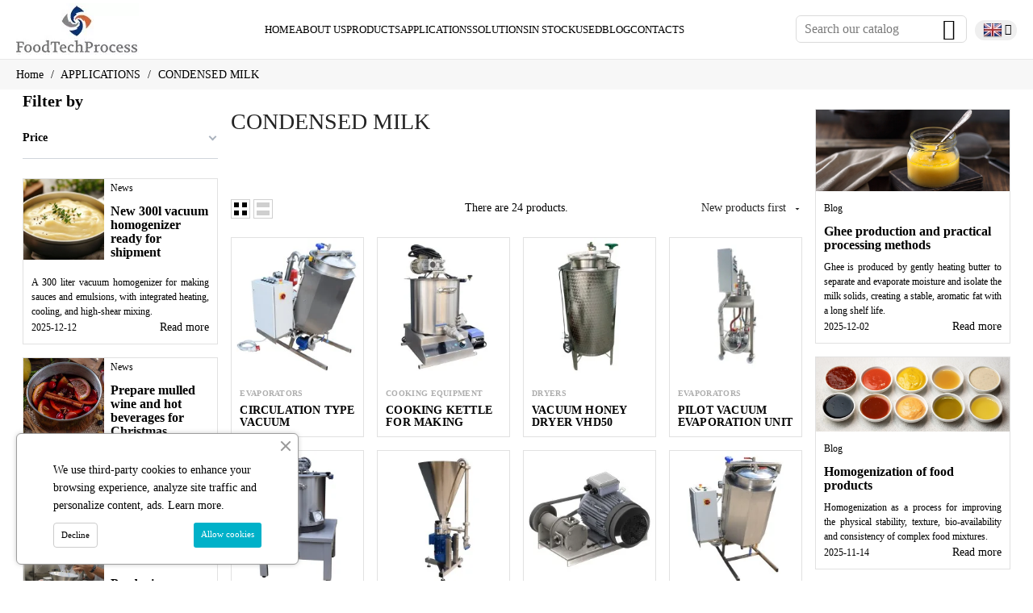

--- FILE ---
content_type: text/html; charset=utf-8
request_url: https://foodtechprocess.com/en/191-condensed-milk
body_size: 61939
content:
<!doctype html>
<html lang="en-US">

  <head>
    
      
  <meta charset="utf-8">


  <meta http-equiv="x-ua-compatible" content="ie=edge">

<link rel="preconnect" href="https://www.smartsuppchat.com">
<link rel="preconnect" href="https://widget-v3.smartsuppcdn.com">
<link rel="preconnect" href="https://bootstrap.smartsuppchat.com">
<link rel="preconnect" href="https://www.googletagmanager.com">


 <!-- Google tag (gtag.js) -->
<script async src="https://www.googletagmanager.com/gtag/js?id=G-RQ9GWV4Z2C"></script>
<script>
  window.dataLayer = window.dataLayer || [];
  function gtag(){dataLayer.push(arguments);}
  gtag('js', new Date());

  gtag('config', 'G-RQ9GWV4Z2C');
</script> 

 <!-- Meta Pixel Code -->
<script>
!function(f,b,e,v,n,t,s)
{if(f.fbq)return;n=f.fbq=function(){n.callMethod?
n.callMethod.apply(n,arguments):n.queue.push(arguments)};
if(!f._fbq)f._fbq=n;n.push=n;n.loaded=!0;n.version='2.0';
n.queue=[];t=b.createElement(e);t.async=!0;
t.src=v;s=b.getElementsByTagName(e)[0];
s.parentNode.insertBefore(t,s)}(window, document,'script',
'https://connect.facebook.net/en_US/fbevents.js');
fbq('init', '2044691759603472');
fbq('track', 'PageView');
</script>
<noscript><img height="1" width="1" style="display:none"
src="https://www.facebook.com/tr?id=2044691759603472&ev=PageView&noscript=1"
/></noscript>
<!-- End Meta Pixel Code --> 

<meta name="facebook-domain-verification" content="owsdjrs6mhm2hdiiiylrn0qpgwjclu" />



<!-- Google Tag Manager -->
<script>(function(w,d,s,l,i){w[l]=w[l]||[];w[l].push({'gtm.start':
new Date().getTime(),event:'gtm.js'});var f=d.getElementsByTagName(s)[0],
j=d.createElement(s),dl=l!='dataLayer'?'&l='+l:'';j.async=true;j.src=
'https://www.googletagmanager.com/gtm.js?id='+i+dl;f.parentNode.insertBefore(j,f);
})(window,document,'script','dataLayer','GTM-WZW3GDLQ');</script>
<!-- End Google Tag Manager -->
<!-- Google Tag Manager (noscript) -->
<noscript><iframe src="https://www.googletagmanager.com/ns.html?id=GTM-WZW3GDLQ"
height="0" width="0" style="display:none;visibility:hidden"></iframe></noscript>
<!-- End Google Tag Manager (noscript) -->





  <title>Commercial equipment for making condensed milk</title>
  
    
  

  <meta name="description" content="We sell machines for making condensed milk, made in eu.">
  <meta name="keywords" content="condensed milk,how to make condesed milk,make condensed milk,sweetened condensed milk">
        <link rel="canonical" href="https://foodtechprocess.com/en/191-condensed-milk">
    
          <link rel="alternate" href="https://foodtechprocess.com/ru/191-sgusshyonnoe-moloko" hreflang="ru-ru">
          <link rel="alternate" href="https://foodtechprocess.com/sk/191-kondenzovane-mlieko" hreflang="sk-sk">
          <link rel="alternate" href="https://foodtechprocess.com/de/191-kondensmilch" hreflang="de-de">
          <link rel="alternate" href="https://foodtechprocess.com/en/191-condensed-milk" hreflang="en-us">
          <link rel="alternate" href="https://foodtechprocess.com/es/191-leche-condensada" hreflang="es-es">
          <link rel="alternate" href="https://foodtechprocess.com/it/191-latte-condensato" hreflang="it-it">
          <link rel="alternate" href="https://foodtechprocess.com/fr/191-lait-condense" hreflang="fr-fr">
          <link rel="alternate" href="https://foodtechprocess.com/pt/191-leite-condensado" hreflang="pt-pt">
          <link rel="alternate" href="https://foodtechprocess.com/pl/191-mleko-skondensowane" hreflang="pl-pl">
          <link rel="alternate" href="https://foodtechprocess.com/nl/191-gecondenseerde-melk" hreflang="nl-nl">
          <link rel="alternate" href="https://foodtechprocess.com/cz/191-kondenzovane-mleko" hreflang="cz-cz">
      
  
  
    <script type="application/ld+json">
  {
    "@context": "https://schema.org",
    "@type": "Organization",
    "name" : "FoodTechProcess",
    "url" : "https://foodtechprocess.com/en/",
          "logo": {
        "@type": "ImageObject",
        "url":"https://foodtechprocess.com/img/logo-1694374916.jpg"
      }
      }
</script>

<script type="application/ld+json">
  {
    "@context": "https://schema.org",
    "@type": "WebPage",
    "isPartOf": {
      "@type": "WebSite",
      "url":  "https://foodtechprocess.com/en/",
      "name": "FoodTechProcess"
    },
    "name": "Commercial equipment for making condensed milk",
    "url":  "https://foodtechprocess.com/en/191-condensed-milk"
  }
</script>


  <script type="application/ld+json">
    {
      "@context": "https://schema.org",
      "@type": "BreadcrumbList",
      "itemListElement": [
                  {
            "@type": "ListItem",
            "position": 1,
            "name": "Home",
            "item": "https://foodtechprocess.com/en/"
          },                  {
            "@type": "ListItem",
            "position": 2,
            "name": "APPLICATIONS",
            "item": "https://foodtechprocess.com/en/10-applications"
          },                  {
            "@type": "ListItem",
            "position": 3,
            "name": "CONDENSED MILK",
            "item": "https://foodtechprocess.com/en/191-condensed-milk"
          }              ]
    }
  </script>
  
  
  
  <script type="application/ld+json">
  {
    "@context": "https://schema.org",
    "@type": "ItemList",
    "itemListElement": [
          {
        "@type": "ListItem",
        "position": 0,
        "name": "Circulation type vacuum evaporator 50-300",
        "url": "https://foodtechprocess.com/en/evaporators/947-51458-circulation-type-vacuum-evaporator-50-300.html#/33-volume_l-100"
      },          {
        "@type": "ListItem",
        "position": 1,
        "name": "Cooking kettle for making caramel and syrup Premium Plus",
        "url": "https://foodtechprocess.com/en/cooking-equipment/701-50853-cooking-kettle-for-making-caramel-syrup-premium-plus.html#/3-volume_l-50"
      },          {
        "@type": "ListItem",
        "position": 2,
        "name": "Vacuum honey dryer VHD50",
        "url": "https://foodtechprocess.com/en/dryers/763-vacuum-honey-dryer-vhd50.html"
      },          {
        "@type": "ListItem",
        "position": 3,
        "name": "Pilot vacuum evaporation unit 2.4",
        "url": "https://foodtechprocess.com/en/evaporators/890-pilot-vacuum-evaporation-unit-24.html"
      },          {
        "@type": "ListItem",
        "position": 4,
        "name": "Jam cooking kettle with an agitator ENS 50",
        "url": "https://foodtechprocess.com/en/cooking-equipment/297-51404-jam-cooking-kettle-with-an-agitator-ens-50.html#/188-heating_option-elektro"
      },          {
        "@type": "ListItem",
        "position": 5,
        "name": "Homogenizer atmospheric AHU",
        "url": "https://foodtechprocess.com/en/homogenizers/579-homogenizer-atmospheric-ahu.html"
      },          {
        "@type": "ListItem",
        "position": 6,
        "name": "Vane pump NC02",
        "url": "https://foodtechprocess.com/en/pumps/593-vane-pump.html"
      },          {
        "@type": "ListItem",
        "position": 7,
        "name": "Vacuum Evaporator 110/100",
        "url": "https://foodtechprocess.com/en/evaporators/571-51534-vacuum-evaporator-110100.html#/33-volume_l-100"
      },          {
        "@type": "ListItem",
        "position": 8,
        "name": "Screw feeding pump for viscous products",
        "url": "https://foodtechprocess.com/en/pumps/694-screw-feeding-pump-for-viscous-products.html"
      },          {
        "@type": "ListItem",
        "position": 9,
        "name": "Electric cooker with cooling model MKC",
        "url": "https://foodtechprocess.com/en/cooking-equipment/816-electric-cooker-with-cooler-model-mkc.html"
      },          {
        "@type": "ListItem",
        "position": 10,
        "name": "Vacuum homogenizer VMG NS 300-650",
        "url": "https://foodtechprocess.com/en/homogenizers/581-51236-vacuum-homogenizer-vmg-ns-300-650.html#/26-volume_l-300"
      },          {
        "@type": "ListItem",
        "position": 11,
        "name": "Vacuum evaporation plant circulation-type 1750/1500/15",
        "url": "https://foodtechprocess.com/en/evaporators/874-vacuum-evaporation-plant-circulation-type-1750150015.html"
      },          {
        "@type": "ListItem",
        "position": 12,
        "name": "Vacuum concentration kettle 300-875",
        "url": "https://foodtechprocess.com/en/evaporators/914-51401-vacuum-concentration-kettle-300-875.html#/26-volume_l-300"
      },          {
        "@type": "ListItem",
        "position": 13,
        "name": "Vacuum evaporator with a stirrer and pump 2500L",
        "url": "https://foodtechprocess.com/en/evaporators/877-vacuum-evaporator-with-a-stirrer-and-pump-2500l.html"
      },          {
        "@type": "ListItem",
        "position": 14,
        "name": "Tubular Horizontal Heat Exchanger Heatex Tube H",
        "url": "https://foodtechprocess.com/en/heat-exchangers/523-tubular-horizontal-heat-exchanger-heatex-tube-h.html"
      },          {
        "@type": "ListItem",
        "position": 15,
        "name": "Tensometric honey filling and dosing machine AP",
        "url": "https://foodtechprocess.com/en/filling-machines/591-50723-tensometric-honey-filling-and-dosing-machine-ap.html#/363-batch_load_kg-300"
      },          {
        "@type": "ListItem",
        "position": 16,
        "name": "Mixing tank with heating and cooling ACM",
        "url": "https://foodtechprocess.com/en/tanks/595-mixing-tank-with-heating-and-cooling-acm.html"
      },          {
        "@type": "ListItem",
        "position": 17,
        "name": "Vacuum Homogenizer / Mixer VMG S",
        "url": "https://foodtechprocess.com/en/homogenizers/596-50732-vacuum-homogenizer-mixer-vmg-s.html#/26-volume_l-300"
      },          {
        "@type": "ListItem",
        "position": 18,
        "name": "Condensed Milk Production Line",
        "url": "https://foodtechprocess.com/en/solutions/871-condensed-milk-concentration-line.html"
      },          {
        "@type": "ListItem",
        "position": 19,
        "name": "Vacuum crystallizer with cooling",
        "url": "https://foodtechprocess.com/en/crystallizers/881-51275-vacuum-crystallizer-with-cooling.html#/258-working_volume_up_to_l-100"
      },          {
        "@type": "ListItem",
        "position": 20,
        "name": "Production complex for condensed milk from powdered milk",
        "url": "https://foodtechprocess.com/en/solutions/769-production-complex-for-condensed-milk-from-powdered-milk.html"
      },          {
        "@type": "ListItem",
        "position": 21,
        "name": "Sweetened condensed milk production line",
        "url": "https://foodtechprocess.com/en/solutions/765-51397-sweetened-condensed-milk-production-line.html#/573-productivity-2100_kg_day"
      },          {
        "@type": "ListItem",
        "position": 22,
        "name": "Filling-capping machine for flexible pouches TEF 250",
        "url": "https://foodtechprocess.com/en/filling-machines/57-50749-filling-capping-machine-for-flexible-pouches-tef-250.html#/429-production_pcs_h-500_pcs_h"
      },          {
        "@type": "ListItem",
        "position": 23,
        "name": "Filling machine for Viscous Liquids PH 150-1000",
        "url": "https://foodtechprocess.com/en/filling-machines/348-filling-machine-for-viscous-liquids-ph-150-1000.html"
      }        ]
  }
</script>

  
  
    
  

  
    <meta property="og:title" content="Commercial equipment for making condensed milk" />
    <meta property="og:description" content="We sell machines for making condensed milk, made in eu." />
    <meta property="og:url" content="https://foodtechprocess.com/en/191-condensed-milk" />
    <meta property="og:site_name" content="FoodTechProcess" />
    <meta property="og:type" content="website" />    



  <meta name="viewport" content="width=device-width, initial-scale=1">



  <link rel="icon" type="image/vnd.microsoft.icon" href="https://foodtechprocess.com/img/favicon.ico?1694375107">
  <link rel="shortcut icon" type="image/x-icon" href="https://foodtechprocess.com/img/favicon.ico?1694375107">


<link rel="dns-prefetch" href="https://foodtechprocess.com">
<!-- Inline CSS for the Loader -->
    <style>
       body#index #loader {
            position: fixed;
            left: 0;
            top: 0;
            width: 100%;
            height: 100%;
            background-color: #ffffff; /* Background color of the loader screen */
            z-index: 99999; /* Ensure it's above all other content */
            display: flex;
            justify-content: center;
            align-items: center;
        }

        /* Spinner animation */
        body#index #spinner {
            width: 50px;
            height: 50px;
            border: 6px solid #0f2e5d; /* Spinner color */
            border-top: 6px solid #ffffff;
            border-radius: 50%;
            animation: spin 1s linear infinite;
        }

        @keyframes spin {
            0% { transform: rotate(0deg); }
            100% { transform: rotate(360deg); }
        
		}
    </style>

  
                
                    
                                                                                                                                                                                                                                                                                                                                                                                                                                                                                                                                                                                                                                                                                                                                                                                                                                                                                                    
              <link rel="stylesheet" href="https://foodtechprocess.com/themes/kvanto/assets/css/theme.css" media="all">
    
              <link rel="stylesheet" href="https://foodtechprocess.com/modules/masterium/views/css/front.css" media="all">
    
                                                                                          <link rel="preload" as="style" href="https://foodtechprocess.com/modules/amazzingfilter/views/css/front.css">
            <link rel="stylesheet" href="https://foodtechprocess.com/modules/amazzingfilter/views/css/front.css" media="print" onload="this.media='all'">
            <noscript><link rel="stylesheet" href="https://foodtechprocess.com/modules/amazzingfilter/views/css/front.css"></noscript>
                                                                      <link rel="preload" as="style" href="https://foodtechprocess.com/modules/amazzingfilter/views/css/icons.css">
            <link rel="stylesheet" href="https://foodtechprocess.com/modules/amazzingfilter/views/css/icons.css" media="print" onload="this.media='all'">
            <noscript><link rel="stylesheet" href="https://foodtechprocess.com/modules/amazzingfilter/views/css/icons.css"></noscript>
                                                                      <link rel="preload" as="style" href="https://foodtechprocess.com/modules/amazzingfilter/views/css/slider.css">
            <link rel="stylesheet" href="https://foodtechprocess.com/modules/amazzingfilter/views/css/slider.css" media="print" onload="this.media='all'">
            <noscript><link rel="stylesheet" href="https://foodtechprocess.com/modules/amazzingfilter/views/css/slider.css"></noscript>
                                                                      <link rel="preload" as="style" href="https://foodtechprocess.com/modules/masterium/views/css/pages_styles/current_header_1.css">
            <link rel="stylesheet" href="https://foodtechprocess.com/modules/masterium/views/css/pages_styles/current_header_1.css" media="print" onload="this.media='all'">
            <noscript><link rel="stylesheet" href="https://foodtechprocess.com/modules/masterium/views/css/pages_styles/current_header_1.css"></noscript>
                                                                      <link rel="preload" as="style" href="https://foodtechprocess.com/modules/masterium/views/css/pages_styles/current_footer_1.css">
            <link rel="stylesheet" href="https://foodtechprocess.com/modules/masterium/views/css/pages_styles/current_footer_1.css" media="print" onload="this.media='all'">
            <noscript><link rel="stylesheet" href="https://foodtechprocess.com/modules/masterium/views/css/pages_styles/current_footer_1.css"></noscript>
                                                                      <link rel="preload" as="style" href="https://foodtechprocess.com/modules/masterium/views/css/lpb_fonts.css">
            <link rel="stylesheet" href="https://foodtechprocess.com/modules/masterium/views/css/lpb_fonts.css" media="print" onload="this.media='all'">
            <noscript><link rel="stylesheet" href="https://foodtechprocess.com/modules/masterium/views/css/lpb_fonts.css"></noscript>
                                                                                                    <link rel="preload" as="style" href="https://foodtechprocess.com/modules/masterium/views/css/owl.carousel.css">
            <link rel="stylesheet" href="https://foodtechprocess.com/modules/masterium/views/css/owl.carousel.css" media="print" onload="this.media='all'">
            <noscript><link rel="stylesheet" href="https://foodtechprocess.com/modules/masterium/views/css/owl.carousel.css"></noscript>
                                                                      <link rel="preload" as="style" href="https://foodtechprocess.com/modules/masterium/views/css/slick.css">
            <link rel="stylesheet" href="https://foodtechprocess.com/modules/masterium/views/css/slick.css" media="print" onload="this.media='all'">
            <noscript><link rel="stylesheet" href="https://foodtechprocess.com/modules/masterium/views/css/slick.css"></noscript>
                                                                      <link rel="preload" as="style" href="https://foodtechprocess.com/modules/masterium/views/css/slick-theme.css">
            <link rel="stylesheet" href="https://foodtechprocess.com/modules/masterium/views/css/slick-theme.css" media="print" onload="this.media='all'">
            <noscript><link rel="stylesheet" href="https://foodtechprocess.com/modules/masterium/views/css/slick-theme.css"></noscript>
                                                                      <link rel="preload" as="style" href="https://foodtechprocess.com/modules/masterium/views/css/animate.css">
            <link rel="stylesheet" href="https://foodtechprocess.com/modules/masterium/views/css/animate.css" media="print" onload="this.media='all'">
            <noscript><link rel="stylesheet" href="https://foodtechprocess.com/modules/masterium/views/css/animate.css"></noscript>
                                                                      <link rel="preload" as="style" href="https://foodtechprocess.com/modules/masterium/views/css/lity.min.css">
            <link rel="stylesheet" href="https://foodtechprocess.com/modules/masterium/views/css/lity.min.css" media="print" onload="this.media='all'">
            <noscript><link rel="stylesheet" href="https://foodtechprocess.com/modules/masterium/views/css/lity.min.css"></noscript>
                                                                      <link rel="preload" as="style" href="https://foodtechprocess.com/modules/pmreview/views/css/pmreview.css">
            <link rel="stylesheet" href="https://foodtechprocess.com/modules/pmreview/views/css/pmreview.css" media="print" onload="this.media='all'">
            <noscript><link rel="stylesheet" href="https://foodtechprocess.com/modules/pmreview/views/css/pmreview.css"></noscript>
                                                                      <link rel="preload" as="style" href="https://foodtechprocess.com/modules/ets_cookie_banner/views/css/front.css">
            <link rel="stylesheet" href="https://foodtechprocess.com/modules/ets_cookie_banner/views/css/front.css" media="print" onload="this.media='all'">
            <noscript><link rel="stylesheet" href="https://foodtechprocess.com/modules/ets_cookie_banner/views/css/front.css"></noscript>
                                                                      <link rel="preload" as="style" href="https://foodtechprocess.com/modules/pmoneclick//views/css/front.css">
            <link rel="stylesheet" href="https://foodtechprocess.com/modules/pmoneclick//views/css/front.css" media="print" onload="this.media='all'">
            <noscript><link rel="stylesheet" href="https://foodtechprocess.com/modules/pmoneclick//views/css/front.css"></noscript>
                                                                      <link rel="preload" as="style" href="https://foodtechprocess.com/js/jquery/ui/themes/base/minified/jquery-ui.min.css">
            <link rel="stylesheet" href="https://foodtechprocess.com/js/jquery/ui/themes/base/minified/jquery-ui.min.css" media="print" onload="this.media='all'">
            <noscript><link rel="stylesheet" href="https://foodtechprocess.com/js/jquery/ui/themes/base/minified/jquery-ui.min.css"></noscript>
                                                                      <link rel="preload" as="style" href="https://foodtechprocess.com/js/jquery/ui/themes/base/minified/jquery.ui.theme.min.css">
            <link rel="stylesheet" href="https://foodtechprocess.com/js/jquery/ui/themes/base/minified/jquery.ui.theme.min.css" media="print" onload="this.media='all'">
            <noscript><link rel="stylesheet" href="https://foodtechprocess.com/js/jquery/ui/themes/base/minified/jquery.ui.theme.min.css"></noscript>
                                                                      <link rel="preload" as="style" href="https://foodtechprocess.com/modules/pmblog/views/css/pmblog.css">
            <link rel="stylesheet" href="https://foodtechprocess.com/modules/pmblog/views/css/pmblog.css" media="print" onload="this.media='all'">
            <noscript><link rel="stylesheet" href="https://foodtechprocess.com/modules/pmblog/views/css/pmblog.css"></noscript>
                                                                      <link rel="preload" as="style" href="https://foodtechprocess.com/modules/pmmenu/views/css/pmmenu.css">
            <link rel="stylesheet" href="https://foodtechprocess.com/modules/pmmenu/views/css/pmmenu.css" media="print" onload="this.media='all'">
            <noscript><link rel="stylesheet" href="https://foodtechprocess.com/modules/pmmenu/views/css/pmmenu.css"></noscript>
                                                                      <link rel="preload" as="style" href="https://foodtechprocess.com/modules/masterium/views/css/pages_styles/stores/store_1.css">
            <link rel="stylesheet" href="https://foodtechprocess.com/modules/masterium/views/css/pages_styles/stores/store_1.css" media="print" onload="this.media='all'">
            <noscript><link rel="stylesheet" href="https://foodtechprocess.com/modules/masterium/views/css/pages_styles/stores/store_1.css"></noscript>
                            
                



  


<!-- Smartsupp Live Chat script -->
<script type="text/javascript">
var _smartsupp = _smartsupp || {};
_smartsupp.key = '4b815ed0e78d24bb03ae33de9e13e7f814bd6678';
window.smartsupp||(function(d) {
  var s,c,o=smartsupp=function(){ o._.push(arguments)};o._=[];
  s=d.getElementsByTagName('script')[0];c=d.createElement('script');
  c.type='text/javascript';c.charset='utf-8';c.async=true;
  c.src='https://www.smartsuppchat.com/loader.js?';s.parentNode.insertBefore(c,s);
})(document);
</script>
<noscript> Powered by <a href=�https://www.smartsupp.com� target=�_blank�>Smartsupp</a></noscript>


  <script>
        var af_ajax_path = "https:\/\/foodtechprocess.com\/en\/module\/amazzingfilter\/ajax?ajax=1";
        var af_classes = {"load_font":1,"icon-filter":"icon-filter","u-times":"u-times","icon-eraser":"icon-eraser","icon-lock":"icon-lock","icon-unlock-alt":"icon-unlock-alt","icon-minus":"icon-minus","icon-plus":"icon-plus","icon-check":"icon-check","icon-save":"icon-save","js-product-miniature":"js-product-miniature","pagination":"pagination"};
        var af_ids = {"main":"main"};
        var af_is_modern = 1;
        var af_product_count_text = "";
        var af_product_list_class = "af-product-list";
        var current_controller = "category";
        var load_more = false;
        var page_link_rewrite_text = "page";
        var prestashop = {"cart":{"products":[],"totals":{"total":{"type":"total","label":"Total","amount":0,"value":"\u20ac0.00"},"total_including_tax":{"type":"total","label":"Total (tax incl.)","amount":0,"value":"\u20ac0.00"},"total_excluding_tax":{"type":"total","label":"Total (tax excl.)","amount":0,"value":"\u20ac0.00"}},"subtotals":{"products":{"type":"products","label":"Subtotal","amount":0,"value":"\u20ac0.00"},"discounts":null,"shipping":{"type":"shipping","label":"Shipping","amount":0,"value":""},"tax":null},"products_count":0,"summary_string":"0 items","vouchers":{"allowed":0,"added":[]},"discounts":[],"minimalPurchase":0,"minimalPurchaseRequired":""},"currency":{"id":2,"name":"Euro","iso_code":"EUR","iso_code_num":"978","sign":"\u20ac"},"customer":{"lastname":null,"firstname":null,"email":null,"birthday":null,"newsletter":null,"newsletter_date_add":null,"optin":null,"website":null,"company":null,"siret":null,"ape":null,"is_logged":false,"gender":{"type":null,"name":null},"addresses":[]},"language":{"name":"English (English)","iso_code":"en","locale":"en-US","language_code":"en-us","is_rtl":"0","date_format_lite":"m\/d\/Y","date_format_full":"m\/d\/Y H:i:s","id":4},"page":{"title":"","canonical":"https:\/\/foodtechprocess.com\/en\/191-condensed-milk","meta":{"title":"Commercial equipment for making condensed milk","description":"We sell machines for making condensed milk, made in eu.","keywords":"condensed milk,how to make condesed milk,make condensed milk,sweetened condensed milk","robots":"index"},"page_name":"category","body_classes":{"lang-en":true,"lang-rtl":false,"country-SK":true,"currency-EUR":true,"layout-both-columns":true,"page-category":true,"tax-display-enabled":true,"category-id-191":true,"category-CONDENSED MILK":true,"category-id-parent-10":true,"category-depth-level-3":true},"admin_notifications":[]},"shop":{"name":"FoodTechProcess","logo":"https:\/\/foodtechprocess.com\/img\/logo-1694374916.jpg","stores_icon":"https:\/\/foodtechprocess.com\/img\/logo_stores.png","favicon":"https:\/\/foodtechprocess.com\/img\/favicon.ico"},"urls":{"base_url":"https:\/\/foodtechprocess.com\/","current_url":"https:\/\/foodtechprocess.com\/en\/191-condensed-milk","shop_domain_url":"https:\/\/foodtechprocess.com","img_ps_url":"https:\/\/foodtechprocess.com\/img\/","img_cat_url":"https:\/\/foodtechprocess.com\/img\/c\/","img_lang_url":"https:\/\/foodtechprocess.com\/img\/l\/","img_prod_url":"https:\/\/foodtechprocess.com\/img\/p\/","img_manu_url":"https:\/\/foodtechprocess.com\/img\/m\/","img_sup_url":"https:\/\/foodtechprocess.com\/img\/su\/","img_ship_url":"https:\/\/foodtechprocess.com\/img\/s\/","img_store_url":"https:\/\/foodtechprocess.com\/img\/st\/","img_col_url":"https:\/\/foodtechprocess.com\/img\/co\/","img_url":"https:\/\/foodtechprocess.com\/themes\/kvanto\/assets\/img\/","css_url":"https:\/\/foodtechprocess.com\/themes\/kvanto\/assets\/css\/","js_url":"https:\/\/foodtechprocess.com\/themes\/kvanto\/assets\/js\/","pic_url":"https:\/\/foodtechprocess.com\/upload\/","pages":{"address":"https:\/\/foodtechprocess.com\/en\/address","addresses":"https:\/\/foodtechprocess.com\/en\/addresses","authentication":"https:\/\/foodtechprocess.com\/en\/login","cart":"https:\/\/foodtechprocess.com\/en\/cart","category":"https:\/\/foodtechprocess.com\/en\/index.php?controller=category","cms":"https:\/\/foodtechprocess.com\/en\/index.php?controller=cms","contact":"https:\/\/foodtechprocess.com\/en\/contact-us","discount":"https:\/\/foodtechprocess.com\/en\/discount","guest_tracking":"https:\/\/foodtechprocess.com\/en\/guest-tracking","history":"https:\/\/foodtechprocess.com\/en\/order-history","identity":"https:\/\/foodtechprocess.com\/en\/identity","index":"https:\/\/foodtechprocess.com\/en\/","my_account":"https:\/\/foodtechprocess.com\/en\/my-account","order_confirmation":"https:\/\/foodtechprocess.com\/en\/order-confirmation","order_detail":"https:\/\/foodtechprocess.com\/en\/index.php?controller=order-detail","order_follow":"https:\/\/foodtechprocess.com\/en\/order-follow","order":"https:\/\/foodtechprocess.com\/en\/order","order_return":"https:\/\/foodtechprocess.com\/en\/index.php?controller=order-return","order_slip":"https:\/\/foodtechprocess.com\/en\/credit-slip","pagenotfound":"https:\/\/foodtechprocess.com\/en\/page-not-found","password":"https:\/\/foodtechprocess.com\/en\/password-recovery","pdf_invoice":"https:\/\/foodtechprocess.com\/en\/index.php?controller=pdf-invoice","pdf_order_return":"https:\/\/foodtechprocess.com\/en\/index.php?controller=pdf-order-return","pdf_order_slip":"https:\/\/foodtechprocess.com\/en\/index.php?controller=pdf-order-slip","prices_drop":"https:\/\/foodtechprocess.com\/en\/prices-drop","product":"https:\/\/foodtechprocess.com\/en\/index.php?controller=product","search":"https:\/\/foodtechprocess.com\/en\/search","sitemap":"https:\/\/foodtechprocess.com\/en\/sitemap","stores":"https:\/\/foodtechprocess.com\/en\/stores","supplier":"https:\/\/foodtechprocess.com\/en\/supplier","register":"https:\/\/foodtechprocess.com\/en\/login?create_account=1","order_login":"https:\/\/foodtechprocess.com\/en\/order?login=1"},"alternative_langs":{"ru-ru":"https:\/\/foodtechprocess.com\/ru\/191-sgusshyonnoe-moloko","sk-sk":"https:\/\/foodtechprocess.com\/sk\/191-kondenzovane-mlieko","de-de":"https:\/\/foodtechprocess.com\/de\/191-kondensmilch","en-us":"https:\/\/foodtechprocess.com\/en\/191-condensed-milk","es-es":"https:\/\/foodtechprocess.com\/es\/191-leche-condensada","it-it":"https:\/\/foodtechprocess.com\/it\/191-latte-condensato","fr-fr":"https:\/\/foodtechprocess.com\/fr\/191-lait-condense","pt-pt":"https:\/\/foodtechprocess.com\/pt\/191-leite-condensado","pl-pl":"https:\/\/foodtechprocess.com\/pl\/191-mleko-skondensowane","nl-nl":"https:\/\/foodtechprocess.com\/nl\/191-gecondenseerde-melk","cz-cz":"https:\/\/foodtechprocess.com\/cz\/191-kondenzovane-mleko"},"theme_assets":"\/themes\/kvanto\/assets\/","actions":{"logout":"https:\/\/foodtechprocess.com\/en\/?mylogout="},"no_picture_image":{"bySize":{"small_default":{"url":"https:\/\/foodtechprocess.com\/img\/p\/en-default-small_default.jpg","width":98,"height":98},"left_column_default":{"url":"https:\/\/foodtechprocess.com\/img\/p\/en-default-left_column_default.jpg","width":100,"height":105},"cart_default":{"url":"https:\/\/foodtechprocess.com\/img\/p\/en-default-cart_default.jpg","width":125,"height":125},"tab_category_product_default":{"url":"https:\/\/foodtechprocess.com\/img\/p\/en-default-tab_category_product_default.jpg","width":200,"height":200},"home_default":{"url":"https:\/\/foodtechprocess.com\/img\/p\/en-default-home_default.jpg","width":222,"height":232},"home_special_product_default":{"url":"https:\/\/foodtechprocess.com\/img\/p\/en-default-home_special_product_default.jpg","width":400,"height":450},"medium_default":{"url":"https:\/\/foodtechprocess.com\/img\/p\/en-default-medium_default.jpg","width":480,"height":480},"large_default":{"url":"https:\/\/foodtechprocess.com\/img\/p\/en-default-large_default.jpg","width":800,"height":800}},"small":{"url":"https:\/\/foodtechprocess.com\/img\/p\/en-default-small_default.jpg","width":98,"height":98},"medium":{"url":"https:\/\/foodtechprocess.com\/img\/p\/en-default-home_default.jpg","width":222,"height":232},"large":{"url":"https:\/\/foodtechprocess.com\/img\/p\/en-default-large_default.jpg","width":800,"height":800},"legend":""}},"configuration":{"display_taxes_label":true,"display_prices_tax_incl":false,"is_catalog":false,"show_prices":true,"opt_in":{"partner":true},"quantity_discount":{"type":"discount","label":"Unit discount"},"voucher_enabled":0,"return_enabled":0},"field_required":[],"breadcrumb":{"links":[{"title":"Home","url":"https:\/\/foodtechprocess.com\/en\/"},{"title":"APPLICATIONS","url":"https:\/\/foodtechprocess.com\/en\/10-applications"},{"title":"CONDENSED MILK","url":"https:\/\/foodtechprocess.com\/en\/191-condensed-milk"}],"count":3},"link":{"protocol_link":"https:\/\/","protocol_content":"https:\/\/"},"time":1769822719,"static_token":"57486d492f427af8c692cdf58dcae623","token":"52fe18ff181dc6fd0e6c147da285b593","debug":false};
        var prestashopFacebookAjaxController = "https:\/\/foodtechprocess.com\/en\/module\/ps_facebook\/Ajax";
        var psemailsubscription_subscription = "https:\/\/foodtechprocess.com\/en\/module\/ps_emailsubscription\/subscription";
        var show_load_more_btn = true;
      </script>





  <style type="text/css">@media(max-width:767px){#amazzing_filter{position:fixed;opacity:0;}}</style>


    
  </head>

  <body id="category" class="body-overlay lang-en country-sk currency-eur layout-both-columns page-category tax-display-enabled category-id-191 category-condensed-milk category-id-parent-10 category-depth-level-3">
    <div id="loader">
        <div id="spinner"></div>
    </div>
    <svg style="display:none" version="1.1" xmlns="http://www.w3.org/2000/svg" xmlns:xlink="http://www.w3.org/1999/xlink">
<defs>
<symbol id="si-loading" viewBox="0 0 91.3 91.3">
<circle cx="45.7" cy="45.7" r="45.7"></circle>
<circle fill="#FFFFFF" cx="45.7" cy="24.4" r="12.5"></circle>
</symbol>
<symbol id="si-updown" viewBox="0 0 8 8">
<path d="M8 2.194c0 .17-.062.34-.183.47L4.44 6.275c-.117.126-.275.197-.44.197-.165 0-.323-.07-.44-.194L.184 2.666c-.242-.26-.243-.68 0-.94.243-.26.637-.26.88 0L4 4.866l2.937-3.14c.243-.26.638-.26.88 0 .12.128.183.298.183.468z"></path>
<path style="display:none;" d="M7.958,5.554c0-0.223-0.084-0.443-0.253-0.612L4.603,1.835 c-0.334-0.334-0.873-0.334-1.206,0L0.295,4.941c-0.335,0.335-0.337,0.882-0.004,1.22C0.624,6.499,1.166,6.501,1.5,6.165L4,3.663 l2.5,2.502c0.336,0.336,0.877,0.334,1.21-0.004C7.876,5.993,7.958,5.772,7.958,5.554z"></path>
</symbol>
<symbol id="si-arrowdown" viewBox="0 0 20 20">
<path d="M13.418 7.859c0.271-0.268 0.709-0.268 0.978 0s0.272 0.701 0 0.969l-3.908 3.83c-0.27 0.268-0.707 0.268-0.979 0l-3.908-3.83c-0.27-0.267-0.27-0.701 0-0.969s0.709-0.268 0.978 0l3.421 3.141 3.418-3.141z"></path>
</symbol>
<symbol id="si-arrowright" viewBox="0 0 8 8">
<path d="M2.196,0.03c0.17,0,0.34,0.061,0.47,0.181l3.606,3.353C6.397,3.68,6.468,3.836,6.468,4	s-0.07,0.321-0.195,0.437L2.666,7.789c-0.259,0.241-0.68,0.241-0.938,0c-0.26-0.241-0.26-0.632,0-0.873L4.864,4L1.728,1.085 c-0.26-0.241-0.26-0.633,0-0.874C1.856,0.091,2.026,0.03,2.196,0.03z"></path>
</symbol>
<symbol id="si-arrowleft" viewBox="0 0 8 8">
<path d="M5.804,7.97c-0.17,0-0.34-0.061-0.47-0.181L1.728,4.437C1.603,4.32,1.533,4.164,1.533,4 s0.07-0.321,0.195-0.437l3.606-3.353c0.259-0.241,0.68-0.241,0.938,0c0.26,0.241,0.26,0.632,0,0.873L3.136,4l3.136,2.915 c0.26,0.241,0.26,0.633,0,0.874C6.144,7.909,5.974,7.97,5.804,7.97z"></path>
</symbol>
<symbol id="si-cart" viewBox="0 0 19 19">
<path d="M18.885,4.776c-0.129-0.197-0.352-0.312-0.586-0.312H8.552c-0.387,0-0.703,0.312-0.703,0.692 s0.316,0.693,0.703,0.693h8.669l-2.601,5.89H6.795L3.924,1.509C3.843,1.208,3.562,1,3.245,1H0.703C0.316,1,0,1.312,0,1.693 c0,0.381,0.316,0.692,0.703,0.692h2.015l2.87,10.231c0.082,0.301,0.363,0.509,0.68,0.509h8.821c0.281,0,0.527-0.161,0.645-0.416 l3.21-7.275C19.037,5.216,19.014,4.973,18.885,4.776z M5.6,14.858c-0.879,0-1.594,0.704-1.594,1.57S4.721,18,5.6,18 s1.593-0.705,1.593-1.571S6.479,14.858,5.6,14.858z M15.452,14.858c-0.879,0.058-1.535,0.82-1.477,1.675 c0.059,0.82,0.75,1.467,1.582,1.467h0.117c0.422-0.035,0.808-0.219,1.089-0.543c0.281-0.312,0.41-0.717,0.387-1.144 C17.092,15.459,16.331,14.801,15.452,14.858z"></path>
</symbol>
<symbol id="si-button-cart" viewBox="0 0 16 16">
<path d="M15.902,3.832c-0.108-0.174-0.296-0.274-0.493-0.274H7.202c-0.326,0-0.592,0.274-0.592,0.61 c0,0.337,0.267,0.611,0.592,0.611h7.3l-2.19,5.197h-6.59L3.305,0.948C3.236,0.684,2.999,0.5,2.732,0.5H0.592 C0.266,0.5,0,0.774,0,1.111c0,0.336,0.266,0.611,0.592,0.611h1.697l2.417,9.028C4.774,11.017,5.011,11.2,5.278,11.2h7.428 c0.237,0,0.444-0.143,0.543-0.367l2.703-6.421C16.031,4.22,16.012,4.005,15.902,3.832z M4.715,12.729 c-0.74,0-1.342,0.622-1.342,1.386S3.976,15.5,4.715,15.5c0.74,0,1.342-0.622,1.342-1.386S5.456,12.729,4.715,12.729z  M13.012,12.729c-0.739,0.051-1.292,0.724-1.242,1.478C11.818,14.93,12.4,15.5,13.102,15.5h0.098 c0.355-0.03,0.682-0.193,0.918-0.479c0.236-0.274,0.346-0.631,0.325-1.008C14.394,13.258,13.752,12.678,13.012,12.729z"></path>
</symbol>
<symbol id="si-search" viewBox="0 0 19 19">
<path d="M13.616,12.292c0.937-1.237,1.501-2.774,1.501-4.445c0.001-4.051-3.278-7.348-7.309-7.348 s-7.31,3.297-7.31,7.348c0,4.053,3.28,7.349,7.31,7.349c1.71,0,3.279-0.597,4.523-1.588l4.869,4.895l1.299-1.304L13.616,12.292z M7.809,13.542c-3.123,0-5.663-2.554-5.663-5.694c0-3.14,2.54-5.694,5.663-5.694c3.124,0,5.664,2.554,5.664,5.693 C13.473,10.987,10.932,13.542,7.809,13.542z"></path>
</symbol>
<symbol id="si-cross" viewBox="0 0 12 12">
<polygon points="11.5,2.127 10.248,0.875 6.173,4.949 2.096,0.848 0.843,2.1 4.92,6.202 0.871,10.252 2.123,11.505 6.169,7.458 10.191,11.505 11.445,10.252 7.422,6.205"></polygon>
</symbol>
<symbol id="si-cross-thin" viewBox="0 0 64 64">
<path d="M28.941,31.786L0.613,60.114c-0.787,0.787-0.787,2.062,0,2.849c0.393,0.394,0.909,0.59,1.424,0.59 c0.516,0,1.031-0.196,1.424-0.59l28.541-28.541l28.541,28.541c0.394,0.394,0.909,0.59,1.424,0.59c0.515,0,1.031-0.196,1.424-0.59 c0.787-0.787,0.787-2.062,0-2.849L35.064,31.786L63.41,3.438c0.787-0.787,0.787-2.062,0-2.849c-0.787-0.786-2.062-0.786-2.848,0   L32.003,29.15L3.441,0.59c-0.787-0.786-2.061-0.786-2.848,0c-0.787,0.787-0.787,2.062,0,2.849L28.941,31.786z"></path>
</symbol>
<symbol id="si-twitter" viewBox="0 0 341.117 341.117">
<path d="M115.394,304.407c-33.085,0-65.862-9.158-94.777-26.479L0,265.582l24.024,0.405c0.778,0.039,2.031,0.103,4.004,0.103 c9.145,0,38.278-1.472,68.15-18.329c-22.455-6.677-41.01-24.036-48.651-46.762l-3.785-11.253l10.309,2.68 c-16.523-12.693-27.333-32.205-28.516-53.953l-0.566-10.411l9.557,4.171c1.742,0.765,3.515,1.44,5.315,2.024 c-13.573-18.998-21.787-48.355-4.659-79.538l4.717-8.593l5.996,7.757c28.728,37.141,71.325,59.789,117.778,62.899 c-0.283-2.886-0.482-5.54-0.482-6.369c0-34.474,26.234-70.13,70.13-70.13c18.426,0,36.164,7.32,49.23,20.206 c17.513-4.113,34.249-14.325,34.429-14.435l15.18-9.345l-5.733,16.883c-2.751,8.085-6.941,15.534-12.314,22.038 c2.931-0.958,5.81-2.057,8.773-3.348l18.233-8.908l-7.661,16.453c-6.324,13.593-16.87,24.808-29.968,31.98 c2.879,44.994-15.624,95.194-48.908,132.059c-24.705,27.372-68.703,60.084-138.016,60.528L115.394,304.407z M47.841,277.472 c21.427,9.248,44.409,14.075,67.546,14.075l1.099-0.006c64.628-0.411,105.586-30.836,128.556-56.286 c32.031-35.483,49.397-83.999,45.309-126.621l-0.431-4.524l4.113-1.915c6.523-3.04,12.365-7.262,17.269-12.397 c-5.488,1.388-11.343,2.423-18.092,3.239l-4.929,0.598l-3.843-9.743l4.473-3.445c6.266-3.67,11.729-8.451,16.144-14.049 c-6.986,2.976-15.232,5.887-23.477,7.423l-3.522,0.656l-2.41-2.648c-10.836-11.89-26.254-18.702-42.321-18.702 c-35.849,0-57.276,29.12-57.276,57.276c0,1.703,0.848,9.454,1.15,11.446l2.918,8.297l-9.28-0.199 c-49.744-1.073-96.023-22.873-128.511-60.181c-12.854,33.754,8.728,60.721,19.036,68.799l15.071,11.819l-19.146-0.334 c-5.996-0.103-11.864-0.919-17.552-2.436c5.058,22.558,22.886,40.682,46.048,45.656l25.354,5.45l-24.962,7.025 c-4.351,1.221-9.287,1.838-14.672,1.838c-2.519,0-4.929-0.135-7.153-0.341c10.039,17.674,28.734,29.551,49.416,30.56l18.072,0.887 L117.264,249.4C92.283,267.774,66.37,274.85,47.841,277.472z"></path>
</symbol>
<symbol id="si-youtube" viewBox="0 0 21 21">
<path d="M7.893,6.643c0,0.604,0.038,1.057,0.114,1.359c0.075,0.301,0.202,0.559,0.379,0.771 c0.177,0.212,0.485,0.311,0.806,0.415c0.319,0.105,0.975,0.157,1.437,0.157c0.413,0,0.601-0.061,0.92-0.185 c0.318-0.123,0.579-0.253,0.781-0.512c0.203-0.258,0.336-0.537,0.398-0.836c0.061-0.298,0.092-0.768,0.092-1.406V4.605 c0-0.504-0.033-0.879-0.101-1.125s-0.19-0.485-0.374-0.718c-0.182-0.232-0.441-0.421-0.777-0.565 c-0.335-0.146-0.561-0.217-1.03-0.217c-0.557,0-1.338,0.111-1.696,0.337C8.485,2.543,8.236,2.842,8.099,3.213 C7.961,3.584,7.893,4.1,7.893,4.761V6.643z M9.949,4.161L9.949,4.161c0-0.365,0.021-0.594,0.063-0.688 c0.042-0.096,0.212-0.143,0.335-0.143s0.293,0.047,0.332,0.143c0.037,0.095,0.056,0.323,0.056,0.688v2.974 c0,0.307-0.019,0.507-0.059,0.6s-0.298,0.14-0.422,0.14c-0.12,0-0.201-0.051-0.242-0.153C9.969,7.619,9.949,7.401,9.949,7.064 V4.161z M4.369,9.279h2.058V6.14l1.541-5.596L5.971,0.499C5.688,2.126,5.486,3.312,5.365,4.236C5.326,3.65,5.15,2.191,4.837,0.499 H2.84L4.369,6.14V9.279z M13.783,8.781c0.1,0.188,0.252,0.28,0.459,0.394c0.205,0.115,0.554,0.079,0.867,0.079 c0.275,0,0.519,0.032,0.73-0.088c0.211-0.119,0.391-0.239,0.535-0.479l-0.037,0.529h2.123V1.972h-2.116v4.981 c0,0.582-0.015,0.928-0.043,1.034c-0.03,0.106-0.21,0.161-0.364,0.161c-0.145,0-0.262-0.052-0.295-0.156 c-0.033-0.103-0.049-0.432-0.049-0.985V1.972h-2.027v4.992c0,0.61,0.013,1.019,0.036,1.225C13.625,8.394,13.688,8.592,13.783,8.781 z M18.936,10.655H3.067c-0.868,0-1.568,0.771-1.568,1.726v6.395c0,0.951,0.701,1.726,1.568,1.726h15.868 c0.863,0,1.566-0.773,1.566-1.726v-6.395C20.502,11.427,19.799,10.655,18.936,10.655z M6.16,13.965H5.521v5.134H4.044v-5.134H3.322 v-1.44H6.16V13.965z M10.421,19.099H8.865l0.026-0.434C8.786,18.841,8.655,18.973,8.5,19.06c-0.156,0.089-0.334,0.132-0.536,0.132 c-0.23,0-0.48-0.041-0.631-0.125c-0.15-0.083-0.263-0.194-0.335-0.334c-0.072-0.139-0.117-0.283-0.134-0.434 c-0.018-0.151-0.027-0.45-0.027-0.898v-3.424h1.457v3.455c0,0.405,0.012,0.646,0.036,0.723c0.023,0.075,0.221,0.114,0.327,0.114 c0.114,0,0.27-0.039,0.291-0.117c0.021-0.079,0.032-0.332,0.032-0.759V13.96h1.442V19.099z M14.628,17.645 c0,0.383,0.005,0.667-0.044,0.854c-0.049,0.187-0.165,0.349-0.348,0.487c-0.18,0.137-0.338,0.205-0.588,0.205 c-0.18,0-0.346-0.041-0.502-0.121c-0.154-0.083-0.473-0.204-0.602-0.367l-0.1,0.396h-1.387v-6.575h1.486v1.902 c0.126-0.152,0.444-0.266,0.599-0.341c0.155-0.074,0.322-0.112,0.505-0.112c0.21,0,0.393,0.034,0.545,0.103 c0.154,0.068,0.215,0.164,0.294,0.288c0.081,0.123,0.101,0.242,0.116,0.361c0.016,0.118,0.024,0.004,0.024,0.388V17.645z M18.832,16.218h-2.099v1.493c0,0.236,0.017,0.388,0.05,0.455c0.033,0.068,0.155,0.103,0.247,0.103 c0.116,0,0.282-0.045,0.321-0.136c0.039-0.09,0.059-0.266,0.059-0.524V16.92h1.422v0.386c0,0.321-0.021,0.569-0.06,0.742 c-0.038,0.173-0.13,0.357-0.273,0.555c-0.146,0.196-0.387,0.344-0.608,0.441c-0.22,0.099-0.496,0.147-0.83,0.147 c-0.322,0-0.52-0.049-0.768-0.146c-0.248-0.098-0.483-0.229-0.621-0.398c-0.139-0.169-0.263-0.355-0.316-0.558 c-0.053-0.203-0.078-0.499-0.078-0.888v-1.7c0-0.456,0.059-0.45,0.178-0.713c0.118-0.264,0.386-0.465,0.656-0.604 c0.271-0.142,0.493-0.212,0.844-0.212c0.429,0,0.842,0.084,1.121,0.254s0.475,0.394,0.586,0.672c0.113,0.279,0.17,0.489,0.17,0.994 V16.218z M13.138,15.021c-0.032-0.084-0.274-0.123-0.369-0.123c-0.094,0-0.153,0.035-0.183,0.107 c-0.027,0.071-0.041-0.112-0.041,0.179v2.43c0,0.28,0.016,0.461,0.047,0.538c0.031,0.078,0.095,0.118,0.188,0.118 c0.096,0,0.336-0.041,0.364-0.121c0.028-0.082,0.044-0.276,0.044-0.586v-2.379C13.188,14.913,13.17,15.103,13.138,15.021z M17.027,14.805c-0.104,0-0.229,0.034-0.256,0.101c-0.025,0.067-0.038-0.028-0.038,0.267v0.289h0.565v-0.289 c0-0.271-0.014-0.17-0.042-0.249C17.229,14.845,17.113,14.805,17.027,14.805z"></path>
</symbol>
<symbol id="si-facebook" viewBox="0 0 288.861 288.861">
<path d="M167.172,288.861h-62.16V159.347H70.769v-59.48h34.242v-33.4C105.011,35.804,124.195,0,178.284,0 c19.068,0,33.066,1.787,33.651,1.864l5.739,0.746l-1.382,55.663l-6.324-0.058c-0.013,0-14.223-0.135-29.724-0.135 c-11.536,0-13.066,2.847-13.066,14.171v27.629h50.913l-2.821,59.48h-48.086v129.501H167.172z M117.858,276.007h36.453V146.5h48.677 l1.607-33.779h-50.284V72.238c0-13.368,3.078-27.025,25.919-27.025c9.178,0,17.899,0.045,23.509,0.09l0.778-31.292 c-5.675-0.508-15.116-1.157-26.247-1.157c-44.544,0-60.419,27.693-60.419,53.613v46.254H83.61V146.5h34.242v129.507H117.858z"></path>
</symbol>
<symbol id="si-facebook-solid" viewBox="0 0 512 512">
<path d="M296.296,512H200.36V256h-64v-88.225l64-0.029l-0.104-51.976C200.256,43.794,219.773,0,304.556,0h70.588v88.242h-44.115 c-33.016,0-34.604,12.328-34.604,35.342l-0.131,44.162h79.346l-9.354,88.225L296.36,256L296.296,512z"></path>
</symbol>
<symbol id="si-googleplus" viewBox="0 0 512 512">
<path d="M318.147,212.333H152.6v76.8h83.627c-11.947,31.573-38.4,51.2-73.387,51.2c-46.08,0-87.04-40.107-87.04-85.333 s40.96-85.333,87.04-85.333c22.187,0,40.96,6.827,54.613,20.48l5.973,5.973l57.173-57.173l-6.827-5.973 C247.32,106.52,208.92,92.867,162.84,92.867C70.68,92.867-1,163.693-1,255s71.68,162.133,163.84,162.133 c84.48,0,145.067-49.493,156.16-129.707c1.707-10.24,2.56-21.333,2.56-32.427c0-12.8-0.853-25.6-2.56-35.84L318.147,212.333z  M302.787,284.867c-11.093,72.533-63.147,115.2-139.947,115.2c-81.92,0-146.773-64-146.773-145.067S80.92,109.933,162.84,109.933 c38.4,0,69.12,10.24,93.013,29.013l-33.28,33.28c-15.36-12.8-35.84-19.627-59.733-19.627c-56.32,0-104.107,46.933-104.107,102.4 s47.787,102.4,103.253,102.4c46.08,0,82.773-29.867,93.013-75.093l2.56-10.24h-87.893V229.4H303.64 c0.853,7.68,1.707,17.067,1.707,25.6C305.347,265.24,304.493,275.48,302.787,284.867z"></path>
<path d="M459.8,212.333v-51.2h-59.733v51.2h-51.2v59.733h51.2v51.2H459.8v-51.2H511v-59.733H459.8z M493.933,255h-51.2v51.2 h-25.6V255h-51.2v-25.6h51.2v-51.2h25.6v51.2h51.2V255z"></path>
</symbol>
<symbol id="si-gplus" viewBox="0 0 305.538 305.538">
<path d="M292.575,41.852h-25.193v-25.2V3.798h-12.854h-19.03h-12.854v12.854v25.2h-25.193h-12.854v12.854v4.569 c-1.363-5.431-3.252-10.566-5.713-15.251l2.815-2.956l18.426-19.351L220.807,0h-29.988h-82.463 C59.795,0,18.773,35.566,18.773,77.668c0,41.17,26.716,70.798,66.029,74.744c-0.096,1.118-0.141,2.237-0.141,3.342 c0,3.329,0.424,6.35,1.157,9.107c-51.633,3.824-85.715,41.684-85.715,77.173c0,37.385,41.62,63.504,101.203,63.504 c63.272,0,101.081-38.143,101.081-75.014c0-30.605-8.689-46.453-37.173-67.822l-1.755-1.311 c-3.728-2.77-14.698-10.913-17.359-15.142c0.148-3.104,1.382-5.219,11.594-13.194c16.735-13.091,26.575-29.03,28.818-46.46h10.945 h25.193v25.2v12.854h12.854h19.03h12.854v-12.854v-25.2h25.193h12.854V73.741v-19.03V41.858h-12.86V41.852z M149.777,122.92 c-13.914,10.868-16.556,15.424-16.556,24.679c0,7.892,16.633,19.66,24.281,25.38c26.639,19.981,32.031,32.545,32.031,57.539 c0,31.17-33.599,62.16-88.228,62.16c-47.918,0-88.35-19.48-88.35-50.65c0-31.659,33.548-64.635,81.46-64.635 c5.225,0,10.007-0.129,14.962-0.129c-6.562-6.388-11.864-11.89-11.864-21.523c0-5.72,1.825-11.176,4.383-16.074 c-2.609,0.186-5.257,0.328-8.001,0.328c-39.352,0-62.263-27.655-62.263-62.34c0-33.947,34.872-64.815,76.73-64.815 c21.562,0,82.469,0,82.469,0L172.4,32.198h-21.652c15.27,8.753,23.407,26.774,23.407,46.64 C174.154,97.064,164.039,111.763,149.777,122.92z M292.575,73.735h-38.047v38.053h-19.03V73.735h-38.047v-19.03h38.047V16.652 h19.03v38.053h38.047V73.735z M95.933,26.266c-0.321-0.006-0.636-0.013-0.951-0.013c-21.691,0-36.132,22.121-32.34,50.901 c3.843,29.184,24.962,49.577,47.192,50.239c0.386,0.013,0.758,0.013,1.138,0.013c21.523,0,33.818-18.638,30.045-47.334 C137.181,50.888,118.151,26.935,95.933,26.266z M123.151,109.578c-2.943,3.355-6.928,4.981-12.185,4.981l-0.752-0.006 c-16.993-0.508-31.967-17.307-34.827-39.069c-1.626-12.352,0.906-23.715,6.774-30.412c3.47-3.953,7.783-5.958,12.828-5.964 l0.572,0.006c15.007,0.45,29.686,19.576,32.713,42.636C129.861,93.909,127.997,104.044,123.151,109.578z M105.272,187.156 c-0.289-0.006-0.578-0.006-0.868-0.006c-32.732,0-60.322,21.144-60.322,45.611c0,25.193,23.921,46.158,57.038,46.158 c46.562,0,62.803-19.685,62.803-44.872c0-3.04-0.392-6.016-1.054-8.888c-3.638-14.261-18.149-22.07-36.138-34.57 C120.195,188.473,112.997,187.227,105.272,187.156z M150.414,228.333c0.411,1.787,0.656,3.805,0.656,5.707 c0,7.918,0,32.018-49.949,32.018c-24.775,0-44.184-14.627-44.184-33.304c0-17.14,22.629-32.758,47.469-32.758l0.72,0.006 c5.508,0.051,10.861,0.823,15.945,2.275c2.069,1.433,4.094,2.796,6.054,4.126C140.78,215.64,148.601,221.212,150.414,228.333z"></path>
</symbol>
<symbol id="si-twitter2" viewBox="0 0 100 100">
<path d="M72.262,72.496H50.054c-3.087,0-5.712-1.08-7.869-3.25c-2.167-2.172-3.238-4.797-3.238-7.899v-7.903h31.644 c2.854,0,5.312-1.026,7.354-3.063c2.042-2.054,3.066-4.509,3.066-7.366c0-2.867-1.025-5.319-3.072-7.366 c-2.049-2.042-4.514-3.066-7.38-3.066H38.947V16.254c0-3.09-1.102-5.735-3.29-7.939C33.478,6.107,30.843,5,27.782,5 c-3.146,0-5.825,1.091-8.004,3.25c-2.186,2.166-3.278,4.834-3.278,8.014v45.09c0,9.274,3.278,17.197,9.837,23.773 C32.902,91.715,40.815,95,50.067,95h22.202c3.083,0,5.729-1.107,7.93-3.315c2.203-2.197,3.302-4.848,3.302-7.935 c0-3.088-1.099-5.734-3.302-7.941C77.997,73.607,75.347,72.496,72.262,72.496z"></path>
</symbol>
<symbol id="si-instagram" viewBox="0 0 31.059 31.059">
<path d="M23.128,31.059H7.931C3.558,31.059,0,27.5,0,23.127V7.93C0,3.557,3.558,0,7.931,0h15.197 c4.373,0,7.931,3.557,7.931,7.93v15.197C31.059,27.5,27.501,31.059,23.128,31.059z M7.931,1.774c-3.395,0-6.156,2.761-6.156,6.155 v15.197c0,3.395,2.762,6.156,6.156,6.156h15.197c3.395,0,6.155-2.762,6.155-6.156V7.93c0-3.395-2.761-6.155-6.155-6.155H7.931z"></path>
<path d="M30.171,11.654H19.232c-0.49,0-0.888-0.398-0.888-0.888c0-0.49,0.397-0.888,0.888-0.888h10.938 c0.49,0,0.888,0.397,0.888,0.888C31.059,11.256,30.661,11.654,30.171,11.654z"></path>
<path d="M11.597,11.654H0.887C0.397,11.654,0,11.256,0,10.767c0-0.49,0.397-0.888,0.887-0.888h10.71 c0.49,0,0.888,0.397,0.888,0.888C12.484,11.256,12.087,11.654,11.597,11.654z"></path>
<path d="M15.529,22.45c-3.816,0-6.922-3.104-6.922-6.921c0-3.817,3.105-6.922,6.922-6.922 c3.816,0,6.921,3.104,6.921,6.922C22.45,19.346,19.346,22.45,15.529,22.45z M15.529,10.382c-2.838,0-5.148,2.31-5.148,5.148 s2.31,5.146,5.148,5.146c2.838,0,5.146-2.308,5.146-5.146S18.367,10.382,15.529,10.382z"></path>
<path d="M25.557,9.361h-3.993c-0.49,0-0.888-0.397-0.888-0.887V4.48c0-0.49,0.398-0.887,0.888-0.887h3.993 c0.49,0,0.887,0.397,0.887,0.887v3.994C26.443,8.965,26.047,9.361,25.557,9.361z M22.45,7.586h2.219V5.368H22.45V7.586z"></path>
<path style="fill:#010002;stroke:#FFFFFF;stroke-width:1.7748;stroke-linecap:round;stroke-linejoin:round;stroke-miterlimit:10;" d="M19.232,10.767"></path>
</symbol>
<symbol id="si-flickr" viewBox="0 0 223.66 223.66">
<path d="M174.289,75.313c20.135,0,36.517,16.382,36.517,36.524c0,20.129-16.382,36.511-36.517,36.511 c-20.142,0-36.53-16.382-36.53-36.511C137.759,91.695,154.148,75.313,174.289,75.313 M174.289,62.459 c-27.263,0-49.384,22.102-49.384,49.377s22.115,49.365,49.384,49.365s49.371-22.095,49.371-49.365 C223.654,84.561,201.552,62.459,174.289,62.459L174.289,62.459z M49.371,75.313c20.135,0,36.517,16.382,36.517,36.524 c0,20.129-16.382,36.511-36.517,36.511s-36.517-16.382-36.517-36.511C12.854,91.695,29.236,75.313,49.371,75.313 M49.371,62.459 C22.108,62.459,0,84.561,0,111.837s22.102,49.365,49.371,49.365s49.371-22.095,49.371-49.365 C98.735,84.561,76.634,62.459,49.371,62.459L49.371,62.459z"></path>
</symbol>
<symbol id="si-linkedin" viewBox="0 0 288.693 288.693">
<path d="M74.609,288.359H4.544V91.698h70.065V288.359z M17.397,275.506h44.358V104.552H17.397V275.506z M39.589,79.423 C17.764,79.423,0,61.678,0,39.872S17.764,0.334,39.589,0.334c21.819,0,39.564,17.738,39.564,39.538 C79.153,61.685,61.408,79.423,39.589,79.423z M39.589,13.188c-14.743,0-26.736,11.973-26.736,26.684 c0,14.724,11.992,26.697,26.736,26.697c14.73,0,26.71-11.98,26.71-26.697C66.299,25.161,54.32,13.188,39.589,13.188z  M288.693,288.359h-69.969v-95.798c0-28.67-3.483-42.314-23.297-42.314c-20.045,0-27.854,11.427-27.854,40.759v97.354H97.63V91.698 h67.642v13.914c10.771-10.148,27.096-18.477,48.439-18.477c66.068,0,74.975,47.514,74.975,93.992v107.232H288.693z  M231.578,275.506h44.262v-94.378c0-50.091-10.392-81.139-62.122-81.139c-25.515,0-42.019,14.145-48.4,26.254l-1.806,3.432h-11.086 v-25.116H110.49v170.954h44.236v-84.506c0-14.66,0-53.613,40.708-53.613c36.151,0,36.151,35.887,36.151,55.168v82.945H231.578z"></path>
</symbol>
<symbol id="si-skype" viewBox="0 0 213.289 213.289">
<path d="M122.165,192.4c-4.785,0.814-9.67,1.227-14.521,1.227c-47.412,0-85.983-38.571-85.983-85.981 c0-5.387,0.497-10.759,1.478-15.966c0.323-1.714,0.038-3.487-0.805-5.014c-3.927-7.11-6.003-15.174-6.003-23.318 C16.33,36.688,38.021,15,64.683,15c4.142,0,7.5-3.358,7.5-7.5S68.825,0,64.683,0C29.75,0,1.33,28.417,1.33,63.347 c0,9.767,2.279,19.448,6.612,28.166c-0.851,5.296-1.281,10.709-1.281,16.132c0,55.681,45.301,100.981,100.983,100.981 c5.691,0,11.422-0.484,17.035-1.438c4.084-0.695,6.831-4.568,6.137-8.651C130.121,194.453,126.25,191.706,122.165,192.4z"></path>
<path d="M207.052,125.477c1.045-5.89,1.574-11.877,1.574-17.832c0-55.684-45.3-100.987-100.981-100.987 c-5.243,0-10.52,0.408-15.684,1.213c-4.093,0.638-6.893,4.473-6.255,8.566c0.638,4.093,4.474,6.894,8.566,6.255 c4.401-0.686,8.901-1.034,13.373-1.034c47.41,0,85.981,38.574,85.981,85.987c0,5.765-0.582,11.567-1.729,17.245 c-0.317,1.571-0.123,3.203,0.554,4.655c2.992,6.415,4.508,13.278,4.508,20.398c0,26.658-21.689,48.346-48.349,48.346 c-4.142,0-7.5,3.358-7.5,7.5s3.358,7.5,7.5,7.5c34.931,0,63.349-28.417,63.349-63.346 C211.959,141.45,210.31,133.232,207.052,125.477z"></path>
<path d="M145.904,124.689c0-4.476-0.88-8.307-2.611-11.384c-1.731-3.079-4.176-5.661-7.27-7.684 c-3.098-2.004-6.902-3.742-11.309-5.147c-4.361-1.401-9.359-2.71-14.848-3.893c-4.347-1.003-7.523-1.779-9.421-2.31 c-1.906-0.526-3.799-1.256-5.632-2.179c-1.849-0.927-3.323-2.049-4.387-3.341c-1.068-1.313-1.59-2.829-1.59-4.626 c0-2.902,1.529-5.319,4.679-7.386c3.101-2.033,7.242-3.063,12.306-3.063c5.539,0,9.447,0.921,11.949,2.82 c2.467,1.882,4.612,4.525,6.367,7.87c1.396,2.399,2.628,4.034,3.793,5.062c1.445,1.277,3.577,1.55,5.111,1.55 c2.454,0,4.529-0.867,6.168-2.573c1.641-1.71,2.471-3.654,2.471-5.777c0-2.333-0.669-4.757-1.987-7.205 c-1.311-2.442-3.428-4.817-6.287-7.053c-2.857-2.228-6.496-4.042-10.821-5.392c-4.332-1.336-9.533-2.02-15.462-2.02 c-7.431,0-13.982,1.027-19.467,3.06c-5.486,2.025-9.742,4.971-12.643,8.753c-2.899,3.784-4.372,8.169-4.372,13.029 c0,5.104,1.393,9.435,4.14,12.878c2.748,3.438,6.517,6.188,11.2,8.179c4.704,2,10.602,3.765,17.526,5.247 c5.152,1.076,9.355,2.118,12.501,3.096c3.095,0.961,5.663,2.38,7.63,4.217c1.961,1.84,2.957,4.265,2.957,7.204 c0,3.769-1.794,6.818-5.479,9.338c-3.632,2.474-8.423,3.729-14.229,3.729c-4.223,0-7.685-0.623-10.28-1.852 c-2.593-1.227-4.637-2.813-6.073-4.71c-1.426-1.888-2.775-4.274-4.014-7.108c-1.007-2.369-2.244-4.188-3.67-5.396 c-1.426-1.207-3.196-1.822-5.263-1.822c-2.581,0-4.647,0.765-6.311,2.335c-1.647,1.543-2.483,3.427-2.483,5.601 c0,3.742,1.391,7.643,4.131,11.601c2.751,3.964,6.372,7.174,10.765,9.545c6.199,3.287,14.165,4.95,23.694,4.95 c7.941,0,14.912-1.22,20.72-3.63c5.798-2.412,10.262-5.792,13.269-10.048C144.377,134.9,145.904,130.034,145.904,124.689z"></path>
</symbol>
<symbol id="si-pinterest" viewBox="0 0 296.039 296.039">
<path d="M87.569,296.039c-4.319,0-7.879-3.078-8.471-7.32l-0.103-0.701c-2.037-13.959-4.666-40.759,0.72-63.491l20.418-86.55 c-1.677-4.171-4.859-13.779-4.859-26.337c0-27.218,16.594-48.535,37.777-48.535c16.967,0,28.362,12.397,28.362,30.849 c0,10.456-3.978,23.355-8.194,37.012c-2.262,7.346-4.608,14.93-6.33,22.192c-1.407,5.964-0.264,11.658,3.213,16.054 c3.708,4.685,9.621,7.365,16.208,7.365c25.315,0,45.149-35.161,45.149-80.059c0-34.486-23.471-55.907-61.254-55.907 c-47.841,0-73.664,36.832-73.664,71.486c0,11.523,2.924,20.341,9.21,27.732c3.843,4.576,5.456,8.124,3.644,14.885 c-0.437,1.645-1.17,4.531-1.857,7.282l-1.465,5.752c-1.954,7.519-9.525,11.363-16.774,8.387 c-23.368-9.525-37.314-34.988-37.314-68.092C31.983,54.937,77.871,0,154.652,0c68.484,0,109.404,50.65,109.404,99.616 c0,68.317-39.615,117.9-94.192,117.9c-13.631,0-27.269-5.071-36.582-12.982c-2.95,11.652-7.127,28.079-8.393,32.7 c-6.356,23.059-23.194,46.158-30.135,55.02C92.762,294.825,90.268,296.039,87.569,296.039z M133.052,75.959 c-13.978,0-24.923,15.669-24.923,35.682c0,13.49,4.46,22.809,4.512,22.899l1.003,2.063l-0.514,2.256l-20.906,88.626 c-3.098,13.091-3.683,30.213-1.735,48.966c7.603-10.694,17.661-26.838,22.012-42.629c1.941-7.082,11.305-44.197,11.395-44.577 l4.113-16.292l7.815,14.872c4.345,8.271,18.265,16.832,34.043,16.832c47.886,0,81.338-43.195,81.338-105.047 c0-42.648-36.112-86.762-96.55-86.762c-75.747,0-109.815,55.663-109.815,95.188c0,27.892,10.521,48.272,28.876,56.016l1.356-5.199 c0.707-2.815,1.459-5.784,1.909-7.462c0.289-1.086,0.321-1.485,0.328-1.594c-0.051,0.084-0.264-0.36-1.375-1.677 c-8.233-9.692-12.243-21.485-12.243-36.029c0-48.079,37.192-84.339,86.518-84.339c45.02,0,74.108,26.993,74.108,68.761 c0,52.97-24.93,92.913-58.002,92.913c-10.546,0-20.129-4.454-26.286-12.237c-5.971-7.545-7.969-17.134-5.643-26.999 c1.819-7.68,4.229-15.476,6.562-23.021c3.92-12.706,7.629-24.705,7.629-33.22C148.56,88.542,147.049,75.959,133.052,75.959z"></path>
</symbol>
<symbol id="si-left-arrow" viewBox="0 0 23 23">
<path d="M16.24,20.074c0.35,0.33,0.35,0.866,0,1.196c-0.349,0.33-0.914,0.331-1.264,0L4.764,11.607 c-0.349-0.33-0.349-0.866,0-1.196l10.213-9.663c0.35-0.331,0.914-0.331,1.264,0s0.35,0.866,0,1.196l-9.313,9.065L16.24,20.074z"></path>
</symbol>
<symbol id="si-left-arrow-thin" viewBox="0 0 20 20">
<path d="M6.078,15.366l-5.424-5.021c-0.098-0.091-0.156-0.218-0.156-0.344c0-0.13,0.055-0.253,0.156-0.343 l5.424-5.022c0.207-0.191,0.539-0.191,0.745,0c0.207,0.191,0.207,0.498,0,0.689L2.297,9.517h16.68c0.292,0,0.525,0.217,0.525,0.487 c0,0.271-0.233,0.489-0.525,0.489H2.297l4.526,4.19c0.102,0.094,0.156,0.221,0.156,0.343s-0.051,0.25-0.156,0.344 C6.617,15.553,6.281,15.553,6.078,15.366z"></path>
</symbol>
<symbol id="si-right-arrow-thin" viewBox="0 0 20 20">
<path d="M13.922,15.366l5.425-5.022c0.098-0.09,0.156-0.216,0.156-0.343c0-0.13-0.055-0.253-0.156-0.343 l-5.425-5.022c-0.206-0.191-0.538-0.191-0.745,0s-0.207,0.5,0,0.69l4.527,4.191H1.024c-0.293,0-0.526,0.217-0.526,0.486 c0,0.271,0.233,0.488,0.526,0.488h16.68l-4.527,4.191c-0.102,0.095-0.156,0.221-0.156,0.344c0,0.122,0.051,0.249,0.156,0.343 C13.384,15.554,13.72,15.554,13.922,15.366z"></path>
</symbol>
<symbol id="si-top-arrow-thin" viewBox="0 0 14 14">
<path d="M11.388,4.11L7.282,0.114C7.208,0.043,7.104,0,7.001,0C6.895,0,6.795,0.04,6.721,0.114L2.615,4.11 c-0.157,0.153-0.157,0.397,0,0.549s0.408,0.152,0.564,0l3.426-3.334v12.286C6.605,13.827,6.782,14,7.004,14 c0.222,0,0.399-0.173,0.399-0.389V1.325l3.426,3.334c0.076,0.075,0.181,0.115,0.281,0.115c0.1,0,0.203-0.037,0.28-0.115 C11.541,4.507,11.541,4.26,11.388,4.11z"></path>
</symbol>
<symbol id="si-bottom-arrow-thin" viewBox="0 0 14 14">
<path d="M2.613,9.89l4.105,3.996C6.792,13.957,6.896,14,6.999,14c0.106,0,0.207-0.04,0.281-0.114l4.106-3.996 c0.157-0.153,0.157-0.397,0-0.55c-0.156-0.152-0.407-0.152-0.564,0l-3.426,3.335V0.389C7.395,0.173,7.218,0,6.996,0 C6.774,0,6.597,0.173,6.597,0.389v12.286L3.171,9.34C3.095,9.266,2.991,9.226,2.89,9.226c-0.1,0-0.203,0.037-0.28,0.114 C2.459,9.492,2.459,9.74,2.613,9.89z"></path>
</symbol>
<symbol id="si-right-arrow" viewBox="0 0 23 23">
<path d="M4.76,1.924c-0.35-0.331-0.35-0.866,0-1.196c0.348-0.33,0.914-0.331,1.264,0l10.212,9.663 c0.35,0.33,0.35,0.866,0,1.195L6.023,21.25c-0.35,0.33-0.915,0.33-1.264,0c-0.35-0.33-0.35-0.865-0.001-1.196l9.314-9.064 L4.76,1.924z"></path>
</symbol>
<symbol id="si-star" viewBox="0 0 22 22">
<path d="M11.42 0l3.53 7.147 7.89 1.149-5.709 5.565 1.348 7.86-7.058-3.712-7.058 3.712 1.349-7.86-5.712-5.564 7.891-1.149 3.529-7.148"></path>
</symbol>
<symbol id="si-compare" viewBox="0 0 15 15">
<path d="M0.5,14.5H4V9.25H0.5V14.5z M5.75,14.5h3.5V5.75h-3.5V14.5z M11,0.5v14h3.5v-14H11z"></path>
</symbol>
<symbol id="si-like" viewBox="0 0 15 15">
<path d="M11.29,0.493C10.002,0.354,7.869,1.154,7.5,3.246C7.129,1.154,4.998,0.354,3.711,0.493 c-1.576,0.17-3.655,0.874-3.128,4.143C1.112,7.902,7.527,13.5,7.527,13.5s6.362-5.598,6.889-8.864 C14.945,1.367,12.865,0.664,11.29,0.493z"></path>
</symbol>
<symbol id="si-wishlist" viewBox="0 0 128 128">
<path d="M57.5,86H21.7c-0.8,0-1.7,0.5-1.7,1.4v36.8c0,0.8,0.9,1.8,1.7,1.8h35.8c0.8,0,1.5-1,1.5-1.8V87.4C59,86.5,58.4,86,57.5,86z"></path>
<path d="M70.5,86h35.8c0.8,0,1.7,0.5,1.7,1.4v36.8c0,0.8-0.9,1.8-1.7,1.8H70.5c-0.8,0-1.5-1-1.5-1.8V87.4C69,86.5,69.6,86,70.5,86z"></path>
<path d="M106.3,38h-4.6c-1.6,0-1.7-1.6-0.9-2.5c0.3-0.3,0.5-0.6,0.7-0.9c0.5-0.6,0.9-1.2,1.3-1.8c1-1.6,1.8-3.3,2.3-5 c0.5-1.7,0.8-3.5,0.9-5.4c0.1-1.8-0.1-3.6-0.5-5.4c-0.4-1.8-1-3.5-1.9-5.1c-0.9-1.6-2-3.1-3.3-4.4c-3.7-3.7-8.9-5.9-14.3-5.9 c-3.6,0-7.1,1-10.1,2.8c-6,3.6-8.7,9.9-10.6,15.8c-0.2,0.7-0.8,1-1.4,1c-0.6,0-1.2-0.3-1.4-1C60.7,14.3,58,8,52,4.5 c-3.1-1.8-6.5-2.8-10.1-2.8c-5.4,0-10.5,2.1-14.3,5.9c-1.3,1.3-2.4,2.8-3.3,4.4c-0.9,1.6-1.5,3.3-1.9,5.1c-0.4,1.8-0.6,3.6-0.5,5.4 c0.1,1.8,0.4,3.6,0.9,5.4c0.5,1.8,1.3,3.5,2.3,5c0.4,0.6,0.9,1.3,1.3,1.8c0.2,0.3,0.5,0.6,0.7,0.9c0.9,1,0.7,2.5-0.9,2.5h-4.6 c-0.8,0-1.7,0.8-1.7,1.6v34.8c0,0.8,0.9,1.5,1.7,1.5h35.8c0.8,0,1.5-0.7,1.5-1.5V49.6v-0.8v-1.2v-8c0-0.8,0.7-1.6,1.5-1.6h0.6H64 h2.9h0.6c0.8,0,1.5,0.8,1.5,1.6v8v1.2v0.8v24.8c0,0.8,0.6,1.5,1.5,1.5h35.8c0.8,0,1.7-0.7,1.7-1.5V39.6C108,38.8,107.1,38,106.3,38z  M53.5,33.1c-0.4,0.5-1,0.7-1.6,0.5c-0.8-0.2-1.7-0.4-2.5-0.7c-4.6-1.2-10.3-2.6-12.9-5.1c-0.1-0.1-0.2-0.2-0.2-0.2 c-3.2-3.3-3.3-8.6-0.2-11.7c1.5-1.5,3.7-2.4,5.9-2.4c1.5,0,2.9,0.4,4.1,1.1C49.9,17,51.6,23.7,53,29c0.2,0.7,0.4,1.5,0.6,2.2 C53.8,31.9,54,32.5,53.5,33.1z M91.8,27.7c-0.1,0.1-0.1,0.2-0.2,0.2c-2.6,2.5-8.3,4-12.9,5.1c-0.9,0.2-1.7,0.4-2.5,0.7 c-0.6,0.2-1.2-0.1-1.6-0.5c-0.5-0.6-0.3-1.3-0.1-1.9c0.2-0.7,0.4-1.4,0.6-2.2c1.4-5.4,3.1-12.1,6.9-14.3c1.2-0.7,2.7-1.1,4.1-1.1 c2.2,0,4.4,0.9,5.9,2.4C95,19.1,94.9,24.3,91.8,27.7z"></path>
</symbol>
<symbol id="si-account" viewBox="0 0 25 25">
<path d="M3.001,23.986C3.001,24.543,3.452,25,4.003,25h16.993c0.551,0,1.002-0.457,1.002-1.014 c0-5.604-2.504-10.416-6.025-12.339c1.701-1.131,2.82-3.088,2.82-5.3c0-3.494-2.82-6.348-6.277-6.348 C9.061,0,6.223,2.835,6.223,6.347c0,2.212,1.119,4.152,2.821,5.3C5.505,13.57,3.001,18.383,3.001,23.986z M12.5,2.025 c2.354,0,4.273,1.941,4.273,4.322c0,2.38-1.92,4.321-4.273,4.321c-2.354,0-4.273-1.941-4.273-4.321 C8.227,3.967,10.146,2.025,12.5,2.025z M12.5,12.745c3.906,0,7.111,4.507,7.461,10.23H5.038C5.389,17.252,8.594,12.745,12.5,12.745z"></path>
</symbol>
<symbol id="si-eye" viewBox="0 0 459 459">
<path d="M0,255h51v-51H0V255z M0,357h51v-51H0V357z M0,153h51v-51H0V153z M102,255h357v-51H102V255z M102,357h357v-51H102V357z M102,102v51h357v-51H102z"></path>
</symbol>
<symbol id="si-eye2" viewBox="0 0 482.979 482.979">
<path d="M56.208,318.698c34.85,34.283,95.2,74.8,185.3,74.8s150.45-40.8,185.3-74.8c37.683-36.833,53.833-73.95,54.683-75.367 c1.983-4.25,1.983-9.35,0-13.6c-0.567-1.417-15.867-36.267-53.267-70.833c-34.283-31.733-94.917-69.417-188.417-69.417 s-153,37.967-186.717,69.7c-36.833,34.567-51.283,69.417-51.85,71.117c-1.7,4.25-1.7,9.067,0.283,13.033 C2.092,244.748,18.525,281.865,56.208,318.698z M238.958,124.615c45.617,0,82.733,37.117,82.733,82.733 s-37.117,82.733-82.733,82.733s-82.733-37.117-82.733-82.733C156.225,161.731,193.342,124.615,238.958,124.615z M142.908,141.048 c-13.033,18.7-20.683,41.65-20.683,66.3c0,64.317,52.417,116.733,116.733,116.733s116.733-52.417,116.733-116.733 c0-24.933-7.933-47.883-21.25-66.867c69.133,26.633,102,77.633,111.917,96.333c-6.233,11.333-20.683,35.417-44.767,58.933 c-43.917,42.783-97.75,64.317-160.367,64.317s-116.45-22.1-160.367-64.6c-24.367-23.8-38.817-47.883-45.05-59.217 C45.158,218.115,75.758,167.965,142.908,141.048z"></path>
</symbol>
<symbol id="si-heart" viewBox="0 0 16 16">
<path d="M14.355,2.709C13.56,1.929,12.501,1.5,11.374,1.5c-1.126,0-2.185,0.429-2.981,1.209L8,3.093L7.607,2.709 C6.811,1.929,5.752,1.5,4.626,1.5S2.44,1.929,1.644,2.709C0,4.318,0,6.938,1.644,8.547l5.892,5.768 c0.097,0.094,0.217,0.151,0.342,0.176c0.042,0.006,0.084,0.01,0.127,0.01c0.166,0,0.333-0.062,0.46-0.186l5.892-5.768 C16,6.938,16,4.318,14.355,2.709z M13.435,7.646L8,12.965L2.565,7.646c-1.137-1.113-1.137-2.922,0-4.034 c0.55-0.539,1.282-0.836,2.061-0.836s1.51,0.297,2.06,0.836l0.854,0.835c0.245,0.238,0.677,0.238,0.922,0l0.853-0.835 c0.551-0.539,1.282-0.836,2.061-0.836s1.511,0.297,2.061,0.836C14.571,4.724,14.571,6.532,13.435,7.646z"></path>
</symbol>
<symbol id="si-headphones" viewBox="0 0 38 38">
<path d="M33.041,10.351h-2.174C30.45,4.849,25.836,0.5,20.226,0.5h-2.452c-5.61,0-10.225,4.349-10.642,9.851 H4.958C2.775,10.351,1,12.125,1,14.305v6.929c0,2.181,1.775,3.954,3.958,3.954h2.957c0.45,0,0.814-0.364,0.814-0.814V11.164 c0-4.982,4.058-9.037,9.044-9.037h2.452c4.986,0,9.044,4.055,9.044,9.037v13.173c0,3.853-2.436,7.249-6.011,8.518 c-0.515-1.163-1.681-1.979-3.033-1.979c-1.828,0-3.315,1.485-3.315,3.312c0,1.826,1.487,3.312,3.315,3.312 c1.729,0,3.152-1.33,3.301-3.021c4.103-1.329,6.996-5.005,7.337-9.292h2.178c2.184,0,3.959-1.774,3.959-3.954v-6.929 C37,12.125,35.224,10.351,33.041,10.351z M7.101,23.56H4.958c-1.284,0-2.329-1.044-2.329-2.326v-6.929 c0-1.282,1.045-2.326,2.329-2.326h2.143V23.56z M20.226,35.873c-0.93,0-1.687-0.756-1.687-1.685s0.757-1.685,1.687-1.685 s1.686,0.756,1.686,1.685S21.155,35.873,20.226,35.873z M35.371,21.233c0,1.282-1.045,2.326-2.33,2.326h-2.143V11.979h2.143 c1.285,0,2.33,1.044,2.33,2.326V21.233z"></path>
</symbol>
<symbol id="si-email" viewBox="0 0 485.411 485.411">
<path d="M0,81.824v321.763h485.411V81.824H0z M242.708,280.526L43.612,105.691h398.187L242.708,280.526z M163.397,242.649L23.867,365.178V120.119L163.397,242.649z M181.482,258.533l61.22,53.762l61.22-53.762L441.924,379.72H43.487 L181.482,258.533z M322.008,242.655l139.535-122.536v245.059L322.008,242.655z"></path>
</symbol>
<symbol id="si-password" viewBox="0 0 15 15">
<path d="M12.31,2.694c-0.33-0.331-0.77-0.514-1.236-0.514c-0.468,0-0.906,0.183-1.237,0.513 c-0.33,0.331-0.512,0.771-0.512,1.239S9.506,4.84,9.836,5.171c0.33,0.331,0.77,0.513,1.237,0.513c0.467,0,0.906-0.182,1.236-0.513 c0.331-0.331,0.513-0.771,0.513-1.238S12.641,3.025,12.31,2.694z M11.59,4.449c-0.139,0.138-0.322,0.214-0.517,0.214 c-0.195,0-0.379-0.076-0.517-0.214s-0.214-0.321-0.214-0.517s0.076-0.379,0.214-0.518c0.138-0.138,0.321-0.214,0.517-0.214 c0.194,0,0.378,0.076,0.516,0.214c0.139,0.139,0.214,0.322,0.214,0.518C11.804,4.128,11.728,4.311,11.59,4.449z M13.437,1.565 c-1.786-1.789-4.693-1.789-6.481,0c-1.303,1.306-1.691,3.25-1.02,4.94L4.172,8.271H2.558c-0.281,0-0.51,0.229-0.51,0.511v1.318 H0.733c-0.282,0-0.51,0.228-0.51,0.51v3.656c0,0.281,0.228,0.51,0.51,0.51h1.825c0.135,0,0.265-0.054,0.36-0.149l5.559-5.562 c1.695,0.688,3.647,0.303,4.96-1.011C15.224,6.266,15.224,3.354,13.437,1.565z M12.717,7.333C11.627,8.425,9.971,8.692,8.596,8 C8.399,7.901,8.162,7.939,8.007,8.095l-5.66,5.662H1.242V11.12h1.316c0.281,0,0.51-0.229,0.51-0.51V9.292h1.315 c0.136,0,0.266-0.053,0.361-0.148l2.16-2.164C7.059,6.825,7.098,6.589,7,6.393C6.323,5.021,6.594,3.371,7.676,2.287 c1.39-1.391,3.651-1.391,5.041,0C14.105,3.678,14.105,5.942,12.717,7.333z"></path>
</symbol>
<symbol id="si-money" viewBox="0 0 21 21">
<path d="M0.501,7.91l0.646,2.184c0.565,0.211,1.19,0.086,1.63-0.302V7.376C2.736,7.338,2.694,7.3,2.647,7.267 L0.501,7.91z M3.373,14.75V17h2.26c0.198-0.275,0.309-0.602,0.309-0.947c0-0.434-0.168-0.841-0.473-1.147 C4.897,14.332,4.005,14.283,3.373,14.75z M17.694,5.635c-0.241,0.247-0.532,0.431-0.854,0.526 c-0.494,0.148-1.044,0.107-1.532-0.158c-0.473-0.257-0.817-0.683-0.971-1.201c-0.101-0.34-0.103-0.689-0.025-1.024L3.102,7.131 C3.131,7.159,3.153,7.194,3.18,7.223h14.986L17.694,5.635z M15.497,5.651c0.717,0.39,1.595,0.172,2.064-0.468l-0.648-2.185 l-2.147,0.643c-0.129,0.334-0.151,0.697-0.047,1.046C14.842,5.104,15.117,5.445,15.497,5.651z M1.282,10.547l1.054,3.555 c0.132-0.132,0.283-0.232,0.441-0.32v-3.499c-0.155,0.098-0.318,0.183-0.493,0.235C1.963,10.613,1.618,10.62,1.282,10.547z  M2.777,15.591v-1.339c-0.113,0.084-0.221,0.18-0.31,0.298L2.777,15.591z M3.373,10.101c0.633,0.48,1.535,0.437,2.111-0.142 c0.305-0.307,0.473-0.714,0.473-1.148c0-0.364-0.125-0.706-0.344-0.989h-2.24V10.101z M18.259,7.822 c-0.219,0.283-0.344,0.625-0.344,0.989c0,0.434,0.169,0.84,0.473,1.147c0.576,0.579,1.479,0.623,2.111,0.142V7.822H18.259z  M18.372,14.905c-0.305,0.307-0.473,0.714-0.473,1.147c0,0.346,0.11,0.672,0.309,0.947h2.291v-2.225 C19.866,14.283,18.953,14.322,18.372,14.905z M18.107,10.241c-0.381-0.381-0.59-0.89-0.59-1.43c0-0.353,0.098-0.689,0.267-0.989 H6.088c0.169,0.3,0.268,0.636,0.268,0.989c0,0.54-0.21,1.048-0.59,1.43c-0.393,0.394-0.907,0.592-1.424,0.592 c-0.335,0-0.667-0.092-0.968-0.26v3.71c0.763-0.414,1.733-0.305,2.376,0.34c0.38,0.383,0.589,0.89,0.589,1.43 C6.34,16.391,6.249,16.711,6.096,17h11.649c-0.153-0.289-0.243-0.609-0.243-0.947c0-0.539,0.209-1.047,0.59-1.43 c0.651-0.654,1.641-0.757,2.407-0.324v-3.726c-0.301,0.168-0.634,0.26-0.969,0.26C19.015,10.833,18.499,10.635,18.107,10.241z  M11.937,15.168c-1.514,0-2.745-1.236-2.745-2.758c0-1.52,1.231-2.758,2.745-2.758s2.745,1.239,2.745,2.758 C14.682,13.932,13.45,15.168,11.937,15.168z M12.092,12.184c-0.428-0.182-0.577-0.311-0.577-0.561c0-0.201,0.11-0.429,0.487-0.429 c0.314,0,0.516,0.114,0.618,0.172l0.122-0.325c-0.146-0.083-0.348-0.162-0.637-0.172v-0.478h-0.309v0.493 c-0.446,0.073-0.734,0.383-0.734,0.792c0,0.429,0.308,0.659,0.808,0.858c0.362,0.146,0.522,0.314,0.522,0.585 c0,0.28-0.204,0.482-0.551,0.482c-0.275,0-0.53-0.097-0.702-0.212l-0.118,0.33c0.172,0.123,0.461,0.211,0.745,0.217l0.001,0.493 h0.309v-0.514c0.505-0.079,0.774-0.442,0.774-0.836C12.851,12.643,12.596,12.391,12.092,12.184z"></path>
</symbol>
<symbol id="si-login" viewBox="0 0 25 25">
<path d="M23.072,4.998h-11.43c-0.47,0-0.882,0.241-1.143,0.607v6.144h10.133l-3.745-3.932 c-0.279-0.294-0.279-0.769,0-1.061c0.279-0.294,0.731-0.294,1.011,0l4.928,5.175c0.149,0.157,0.213,0.364,0.203,0.569 c0.01,0.204-0.054,0.412-0.202,0.568l-4.929,5.176c-0.278,0.294-0.731,0.294-1.01,0c-0.279-0.292-0.279-0.769,0-1.061l3.744-3.933 H10.5v6.144c0.26,0.366,0.673,0.607,1.143,0.607h11.43c0.789,0,1.429-0.671,1.429-1.501V6.499 C24.501,5.669,23.861,4.998,23.072,4.998z"></path>
</symbol>
<symbol id="si-comment" viewBox="0 0 15 15">
<path d="M13.889,10.136c0.396-0.831,0.598-1.716,0.598-2.636c0-3.584-3.134-6.5-6.986-6.5S0.514,3.916,0.514,7.5 S3.647,14,7.5,14c0.988,0,1.94-0.188,2.834-0.557l3.416,0.549C13.783,13.998,13.817,14,13.852,14c0.169,0,0.334-0.066,0.454-0.189 c0.145-0.146,0.208-0.353,0.17-0.555L13.889,10.136z M12.602,10.16l0.46,2.447l-2.708-0.435c-0.122-0.021-0.248-0.004-0.361,0.047 c-0.78,0.347-1.618,0.522-2.492,0.522c-3.152,0-5.717-2.353-5.717-5.242S4.348,2.258,7.5,2.258c3.151,0,5.716,2.353,5.716,5.242 c0,0.79-0.187,1.549-0.555,2.256C12.597,9.881,12.575,10.021,12.602,10.16z"></path>
</symbol>
<symbol id="si-return" viewBox="0 0 880.684 880.685">
<path d="M707.462,818.76l-31.5-137.199c-305.801,15.398-382.7-94.201-382.7-94.201s-109.5-76.799-94.1-382.7l-137.2-31.5 c-60.9,182.3-116,456.7,36.4,609.1C250.862,934.76,525.262,879.66,707.462,818.76z"></path>
<path d="M204.362,136.06l8.2-81c2.6-25.3-14.2-48.4-39-53.9c-23.3-5.1-47,7-56.5,28.8c-10.2,23.4-24,56.3-38.5,95.7l124.1,28.5	C203.162,148.26,203.762,142.16,204.362,136.06z"></path>
<path d="M850.662,763.66c21.9-9.5,34-33.201,28.801-56.5l0,0c-5.4-24.801-28.601-41.6-53.9-39l-81,8.199 c-6.1,0.6-12.2,1.201-18.2,1.701l28.5,124.1C794.362,787.66,827.262,773.859,850.662,763.66z"></path>
</symbol>
<symbol id="si-rocket" viewBox="0 0 48 48">
<path d="M24,10.802c-2.823,0-5.12,2.289-5.12,5.104c0,2.815,2.297,5.104,5.12,5.104s5.119-2.289,5.119-5.104 C29.119,13.091,26.823,10.802,24,10.802z M24,19.631c-2.061,0-3.736-1.671-3.736-3.726c0-2.054,1.676-3.725,3.736-3.725 s3.736,1.671,3.736,3.725C27.736,17.96,26.061,19.631,24,19.631z M24,13.744c-0.382,0-0.692,0.309-0.692,0.689 c0,0.382,0.31,0.691,0.692,0.691c0.432,0,0.784,0.35,0.784,0.78c0,0.382,0.31,0.69,0.691,0.69s0.692-0.309,0.692-0.69 C26.168,14.714,25.195,13.744,24,13.744z M35.468,35.428l-4.39-6.844c0.608-5.887,0.994-10.934,0.994-13.414 c0-5.141-2.09-8.824-3.842-11.009c-1.901-2.368-3.795-3.516-3.875-3.563c-0.219-0.131-0.493-0.131-0.712,0 c-0.08,0.048-1.973,1.195-3.874,3.563c-1.752,2.185-3.842,5.868-3.842,11.009c0,2.481,0.385,7.527,0.994,13.415l-4.391,6.843 c-0.675,1.057-1.031,2.279-1.031,3.531v7.852c0,0.291,0.184,0.552,0.459,0.649c0.076,0.027,0.155,0.04,0.232,0.04 c0.204,0,0.401-0.089,0.536-0.253l5.639-6.871c0.392,1.156,1.49,1.974,2.75,1.974h2.191v4.461c0,0.381,0.31,0.689,0.692,0.689 c0.382,0,0.692-0.309,0.692-0.689V42.35h2.191c1.262,0,2.359-0.817,2.75-1.974l5.64,6.871c0.134,0.164,0.332,0.253,0.536,0.253 c0.077,0,0.156-0.013,0.232-0.04c0.275-0.098,0.459-0.358,0.459-0.649v-7.852C36.5,37.707,36.143,36.485,35.468,35.428z  M12.884,44.879v-5.92c0-0.989,0.282-1.954,0.814-2.788l3.458-5.39c0.275,2.523,0.585,5.155,0.918,7.771L12.884,44.879z  M29.674,28.721c-0.362,3.474-0.802,7.233-1.284,10.927c-0.099,0.754-0.747,1.322-1.507,1.322h-2.191V29.15 c0-0.381-0.31-0.689-0.692-0.689c-0.382,0-0.692,0.309-0.692,0.689V40.97h-2.191c-0.76,0-1.408-0.568-1.506-1.322 c-0.483-3.692-0.922-7.452-1.284-10.926c-0.001-0.025-0.004-0.051-0.008-0.077c-0.616-5.922-1.007-11.001-1.007-13.475 c0-2.672,0.588-5.151,1.75-7.404h5.676c0.382,0,0.692-0.309,0.692-0.689s-0.31-0.69-0.692-0.69h-4.874 c0.292-0.45,0.609-0.89,0.951-1.319C22.096,3.46,23.392,2.449,24,2.02c0.755,0.535,2.573,1.973,4.124,4.366h-0.434 c-0.382,0-0.691,0.31-0.691,0.69s0.31,0.689,0.691,0.689h1.233c1.013,1.965,1.765,4.426,1.765,7.404 c0,2.474-0.391,7.553-1.006,13.475C29.678,28.671,29.674,28.696,29.674,28.721z M35.116,44.879l-5.19-6.326 c0.334-2.616,0.645-5.249,0.919-7.771l3.456,5.387c0.533,0.837,0.815,1.802,0.815,2.791V44.879z"></path>
</symbol>
<symbol id="si-shuffle" viewBox="0 0 40 40">
<path d="M37.186,10.544l-3.508,3.504l0.861,0.86L39.5,9.954L34.539,5l-0.861,0.861l3.412,3.407H26.194 L13.398,29.498H0.5v1.275h13.601l12.795-20.229H37.186z M18.679,18.786l0.748-1.199l-5.333-8.317H0.5v1.275h12.896L18.679,18.786z M33.639,25.953l3.551,3.545H26.906l-5.107-8.506l-0.772,1.213l5.159,8.568h10.823l-3.37,3.367L34.501,35l4.96-4.953l-4.96-4.955 L33.639,25.953z"></path>
</symbol>
<symbol id="si-support" viewBox="0 0 40 40">
<path d="M34.041,11.351h-2.174C31.45,5.849,26.836,1.5,21.226,1.5h-2.452c-5.611,0-10.225,4.349-10.642,9.851 H5.958C3.775,11.351,2,13.125,2,15.305v6.929c0,2.181,1.775,3.954,3.958,3.954h2.958c0.45,0,0.814-0.364,0.814-0.814V12.164 c0-4.982,4.057-9.036,9.044-9.036h2.452c4.987,0,9.044,4.054,9.044,9.036v13.173c0,3.853-2.436,7.249-6.011,8.518 c-0.515-1.163-1.681-1.979-3.033-1.979c-1.828,0-3.315,1.485-3.315,3.312c0,1.826,1.487,3.312,3.315,3.312 c1.729,0,3.153-1.33,3.302-3.021c4.102-1.329,6.996-5.005,7.336-9.292h2.178c2.184,0,3.959-1.774,3.959-3.954v-6.929 C38,13.125,36.225,11.351,34.041,11.351z M8.101,24.56H5.958c-1.284,0-2.329-1.044-2.329-2.326v-6.929 c0-1.281,1.045-2.326,2.329-2.326h2.143V24.56z M21.226,36.873c-0.93,0-1.686-0.756-1.686-1.685s0.756-1.685,1.686-1.685 s1.686,0.756,1.686,1.685S22.155,36.873,21.226,36.873z M36.371,22.233c0,1.282-1.045,2.326-2.33,2.326h-2.143V12.979h2.143 c1.285,0,2.33,1.045,2.33,2.326V22.233z"></path>
</symbol>
<symbol id="si-gift" viewBox="0 0 32 32">
<path d="M30.666,6.624h-2.689C27.992,6.536,28,6.445,28,6.354V6.344C28,2.846,25.158,0,21.666,0 C19.189,0,17.041,1.432,16,3.513C14.959,1.432,12.81,0,10.333,0C6.841,0,4,2.846,4,6.344v0.011c0,0.092,0.008,0.182,0.023,0.27 h-2.69C0.598,6.624,0,7.222,0,7.956v4.011C0,12.702,0.598,13.3,1.333,13.3v17.367C1.333,31.401,1.932,32,2.667,32h26.667 c0.735,0,1.333-0.599,1.333-1.333V13.3c0.736,0,1.334-0.598,1.334-1.333V7.956C32,7.222,31.402,6.624,30.666,6.624z M21.666,1.333 c2.758,0,5,2.248,5,5.011v0.009c0,0.149-0.126,0.271-0.281,0.271h-9.71c-0.005-0.095-0.008-0.188-0.008-0.28 C16.667,3.581,18.91,1.333,21.666,1.333z M16.667,7.956h1.637l2.59,4.011h-4.227V7.956z M5.333,6.344c0-2.763,2.243-5.011,5-5.011 c2.757,0,5,2.248,5,5.011c0,0.093-0.002,0.186-0.008,0.28h-9.71c-0.155,0-0.282-0.122-0.282-0.27V6.344z M1.333,11.967V7.956h14 v4.011H1.333z M29.333,30.667H2.667V13.3h12.667v9.353c0,0.368,0.299,0.667,0.667,0.667s0.667-0.299,0.667-0.667V13.3h5.087 l3.686,5.707c0.2,0.31,0.613,0.398,0.922,0.198c0.31-0.2,0.398-0.612,0.199-0.922L23.342,13.3h5.991V30.667z M30.666,11.967H22.48 l-2.59-4.011h10.775V11.967z"></path>
</symbol>
<symbol id="si-lock" viewBox="0 0 40 40">
<path d="M28.182,16.141V8.142c0-4.489-3.823-8.141-8.522-8.141c-4.7,0-8.522,3.651-8.522,8.141V10.4 c0,0.389,0.305,0.703,0.682,0.703c0.376,0,0.682-0.314,0.682-0.703V8.142c0-3.716,3.211-6.738,7.159-6.738 c3.947,0,7.159,3.022,7.159,6.738v7.999H5V40h30V16.141H28.182z M33.636,38.597H6.363V35.79h27.272V38.597z M33.636,34.387H6.363 V17.544h27.272V34.387z M20,31.579c1.504,0,2.727-1.259,2.727-2.807v-4.211c0-1.548-1.223-2.807-2.727-2.807 s-2.728,1.259-2.728,2.807v4.211C17.272,30.32,18.496,31.579,20,31.579z M18.636,24.562c0-0.774,0.612-1.402,1.364-1.402 s1.363,0.628,1.363,1.402v4.211c0,0.773-0.611,1.403-1.363,1.403s-1.364-0.63-1.364-1.403V24.562z"></path>
</symbol>
<symbol id="si-lock2" viewBox="0 0 17 17">
<path d="M13.621,6.388V4.605C13.621,2.081,11.584,0,9.023,0H7.979C5.419,0,3.277,2.07,3.277,4.605v1.783 c-1.045,0.32-1.776,1.298-1.776,2.441v5.646c0,1.411,1.16,2.524,2.591,2.524h8.818c1.432,0,2.592-1.113,2.592-2.524V8.829 C15.502,7.686,14.771,6.708,13.621,6.388z M4.531,4.605c0-1.844,1.577-3.369,3.447-3.369h1.045c1.87,0,3.344,1.524,3.344,3.369 v1.68H4.531V4.605z M14.248,14.444c0,0.731-0.596,1.319-1.338,1.319H4.092c-0.741,0-1.337-0.588-1.337-1.319V8.84 c0-0.732,0.596-1.319,1.337-1.319h8.818c0.742,0,1.338,0.587,1.338,1.319V14.444z M8.292,11.023c-0.345,0-0.627,0.279-0.627,0.619 V13.6c0,0.34,0.282,0.618,0.627,0.618s0.627-0.278,0.627-0.618v-1.957C8.919,11.303,8.637,11.023,8.292,11.023z"></path>
</symbol>
<symbol id="si-back" viewBox="0 0 32 32">
<path d="M17.85,0.004H1.46c-0.377,0-0.683,0.3-0.683,0.671s0.306,0.67,0.683,0.67H17.85 c6.777,0,12.291,5.416,12.291,12.071c0,6.656-5.514,12.071-12.291,12.071H3.109l4.297-4.22l-0.965-0.949l-5.463,5.363 c0,0.002,0,0.002-0.001,0.003l-0.483,0.473l0.482,0.474c0.001,0,0.001,0,0.002,0.002l5.462,5.363l0.966-0.947l-4.297-4.221H17.85 c7.529,0,13.656-6.017,13.656-13.412C31.506,6.021,25.379,0.004,17.85,0.004z"></path>
</symbol>
<symbol id="si-menu" viewBox="0 0 19 19">
<path d="M0,15.5h19v-2H0V15.5z M0,10.5h19v-2H0V10.5z M0,3.5v2h19v-2H0z"></path>
</symbol>
<symbol id="si-burger" viewBox="0 0 17 17">
<rect id="rct1" y="3" width="17" height="1"></rect>
<rect id="rct2" y="8" width="17" height="1"></rect>
<rect id="rct3" y="13" width="17" height="1"></rect>
</symbol>
<symbol id="si-grid" viewBox="0 0 14 14">
<path d="M0.001,6.124h6.124V0.002H0.001V6.124z M7.875,0.002v6.122h6.123V0.002H7.875z M7.875,13.998h6.123 V7.875H7.875V13.998z M0.001,13.998h6.124V7.875H0.001V13.998z"></path>
</symbol>
<symbol id="si-list" viewBox="0 0 14 14">
<path d="M0,0v4h14V0H0z M0,14h14v-4H0V14z M0,9h14V5H0V9z"></path>
</symbol>
<symbol id="si-pencil" viewBox="0 0 430.207 430.207">
<path d="M270.601,4.924L7.385,268.14c-3.117,3.117-4.817,7.367-5.1,11.617L0.301,413.773c0,4.533,1.7,8.783,5.1,11.9 c3.117,3.117,7.65,4.533,11.9,4.533h0.283l130.05-1.133c4.533,0,8.783-1.417,11.9-4.533l265.483-265.483 c6.517-6.517,6.517-17.283,0-24.083L294.685,4.64C287.885-1.593,277.118-1.593,270.601,4.924z M140.268,395.64l-105.683,1.417 l1.7-109.933l175.667-175.667l106.25,106.25L140.268,395.64z M342.001,193.907L236.035,87.657l46.75-46.75l105.967,106.25 L342.001,193.907z"></path></symbol>
<symbol id="si-phone" viewBox="0 0 17 17">
<path d="M15.955,12.068c-0.671-0.676-1.342-1.344-1.992-1.986c-0.354-0.352-0.768-0.537-1.199-0.537 c-0.434,0-0.846,0.186-1.197,0.533l-0.088,0.09c-0.354,0.35-0.721,0.713-1.074,1.076c-0.072-0.037-0.146-0.072-0.215-0.107 c-0.162-0.08-0.317-0.156-0.453-0.244C8.673,10.227,7.695,9.338,6.75,8.171c-0.459-0.564-0.78-1.065-1.004-1.574 C6.06,6.293,6.367,5.981,6.668,5.678c0.076-0.076,0.155-0.154,0.231-0.231C7.636,4.708,7.633,3.75,6.896,3.005 C6.671,2.778,6.44,2.55,6.218,2.329C6.119,2.23,6.02,2.131,5.921,2.032C5.815,1.926,5.713,1.824,5.607,1.718 C5.382,1.49,5.148,1.255,4.913,1.028C4.56,0.682,4.144,0.5,3.714,0.5c-0.429,0-0.846,0.183-1.196,0.528 C2.35,1.196,2.178,1.365,2.016,1.531C1.778,1.77,1.53,2.019,1.282,2.255c-0.462,0.44-0.72,0.995-0.77,1.652 C0.437,4.941,0.724,5.876,0.982,6.577C1.57,8.158,2.468,9.658,3.73,11.16c1.573,1.871,3.466,3.35,5.626,4.404 c1.19,0.578,2.21,0.871,3.205,0.928c0.073,0.004,0.146,0.008,0.215,0.008c0.839,0,1.53-0.297,2.052-0.879 c0.225-0.252,0.466-0.486,0.721-0.734c0.129-0.125,0.26-0.254,0.393-0.387C16.682,13.758,16.686,12.807,15.955,12.068z M15.314,13.873c-0.126,0.125-0.255,0.25-0.381,0.377c-0.254,0.248-0.519,0.506-0.763,0.779c-0.387,0.432-0.876,0.615-1.554,0.578 c-0.875-0.049-1.783-0.314-2.863-0.84c-2.049-0.998-3.846-2.402-5.336-4.172C3.222,9.174,2.373,7.763,1.821,6.277 c-0.34-0.912-0.466-1.62-0.416-2.289C1.438,3.556,1.6,3.201,1.9,2.917c0.254-0.254,0.505-0.509,0.75-0.754 c0.162-0.16,0.327-0.329,0.492-0.493C3.268,1.542,3.47,1.395,3.714,1.395c0.245,0,0.446,0.147,0.575,0.274 c0.228,0.224,0.462,0.458,0.684,0.683c0.106,0.105,0.208,0.212,0.314,0.313c0.099,0.1,0.198,0.197,0.297,0.297 c0.222,0.223,0.45,0.45,0.674,0.675C6.655,4.037,6.658,4.423,6.262,4.82C6.186,4.899,6.106,4.975,6.03,5.053 C5.709,5.377,5.376,5.715,5.042,6.036c-0.165,0.157-0.327,0.43-0.165,0.819C5.135,7.471,5.508,8.073,6.05,8.74 c1.008,1.239,2.059,2.194,3.204,2.915c0.179,0.111,0.36,0.201,0.535,0.287c0.106,0.049,0.202,0.1,0.298,0.15 c0.118,0.068,0.237,0.098,0.356,0.098l0,0c0.188,0,0.363-0.082,0.52-0.242c0.373-0.387,0.763-0.77,1.137-1.143l0.088-0.088 c0.126-0.127,0.328-0.275,0.568-0.275c0.242,0,0.443,0.148,0.572,0.275c0.647,0.643,1.318,1.311,1.986,1.984 C15.7,13.08,15.697,13.486,15.314,13.873z"></path>
</symbol>
<symbol id="si-fax" viewBox="0 0 512 512">
<rect x="125.585" y="188.377" width="144.906" height="19.321"></rect>
<rect x="125.585" y="256" width="193.208" height="19.321"></rect>
<rect x="125.585" y="323.623" width="193.208" height="19.321"></rect>
<path d="M464.887,33.811H49.528C22.882,33.811,0,54.297,0,80.958v173.783c0,26.66,21.67,48.354,48.302,48.354 c10.915,0,21.736-3.774,28.981-9.899v174.125c0,5.335,5.533,10.868,10.868,10.868h338.113c5.335,0,8.453-5.533,8.453-10.868 V293.196c9.66,6.125,18.066,9.899,28.981,9.899c26.632,0,48.302-21.693,48.302-48.354V80.958 C512,54.297,491.533,33.811,464.887,33.811z M415.396,254.83v204.038H96.604V254.83v-96.641c0-5.326,5.571-8.453,10.939-8.453 h299.33c5.368,0,8.524,3.127,8.524,8.453V254.83z M492.679,254.741c0,16.009-13,29.033-28.981,29.033 s-28.981-12.986-28.981-28.943v-96.641v-8.453h19.321v-19.321h-47.165h-299.33h-49.58v19.321h19.321v8.453v96.641 c0,15.958-13,28.943-28.981,28.943c-15.981,0-28.981-13.024-28.981-29.033V80.958c0-16.009,14.217-27.826,30.208-27.826h415.359 c15.991,0,27.792,11.816,27.792,27.826V254.741z"></path>
</symbol>
<symbol id="si-location" viewBox="0 0 49 49">
<path d="M24.652,11.02c-3.292,0-5.973,2.753-5.973,6.136s2.68,6.136,5.973,6.136 c3.293,0,5.973-2.753,5.973-6.136S27.945,11.02,24.652,11.02z M24.652,21.538c-2.352,0-4.266-1.966-4.266-4.383 s1.914-4.383,4.266-4.383c2.354,0,4.267,1.966,4.267,4.383S27.006,21.538,24.652,21.538z M36.072,5.424 C32.981,2.249,28.872,0.5,24.501,0.5c-4.371,0-8.479,1.749-11.57,4.924c-5.719,5.875-6.43,16.929-1.54,23.626L24.501,48.5 l13.09-19.423C42.502,22.353,41.791,11.299,36.072,5.424z M36.207,28.053L24.501,45.42L12.777,28.025 c-4.436-6.076-3.8-16.06,1.362-21.362c2.768-2.844,6.448-4.41,10.363-4.41s7.595,1.566,10.364,4.41 C40.027,11.966,40.663,21.949,36.207,28.053z"></path>
</symbol>
<symbol id="si-done" viewBox="0 0 488.878 488.878">
<polygon points="143.294,340.058 50.837,247.602 0,298.439 122.009,420.447 122.149,420.306 144.423,442.58 488.878,98.123 437.055,46.298"></polygon>
</symbol>
<symbol id="si-add" viewBox="0 0 20 20">
<line x1="0" y1="10" x2="20" y2="10" stroke="currentColor"></line><line x1="10" y1="0" x2="10" y2="20" stroke="currentColor"></line>
</symbol>
<symbol id="si-file" viewBox="0 0 39.761 39.761">
<path d="M5.937,0h19.364c0.317,0,0.603,0.143,0.809,0.349l8.492,8.508c0.222,0.19,0.349,0.476,0.349,0.794 V38.65c0,0.603-0.508,1.111-1.127,1.111H5.937c-0.619,0-1.127-0.508-1.127-1.111V1.127C4.81,0.508,5.318,0,5.937,0L5.937,0z M26.428,3.825v4.714h4.698L26.428,3.825z M24.174,2.238H7.064v35.285h25.649V10.778h-7.412c-0.619,0-1.127-0.508-1.127-1.127V2.238 z"></path>
</symbol>
<symbol id="si-info" viewBox="0 0 48 48">
<path d="M23,37h2V18h-2V37z M24,0C10.745,0,0,10.745,0,24c0,13.255,10.745,24,24,24c13.255,0,24-10.745,24-24 C48,10.745,37.255,0,24,0z M24,46C11.869,46,2,36.131,2,24C2,11.869,11.869,2,24,2c12.131,0,22,9.869,22,22 C46,36.131,36.131,46,24,46z M24,10c-0.857,0-2,1.209-2,2c0,0.792,1.143,2,2,2c0.857,0,2-1.146,2-2C26,11.146,24.857,10,24,10z"></path>
</symbol>
<symbol id="si-address" viewBox="0 0 355.612 355.612">
<path d="m182.806,132.806h124.806l48-60-48-60h-124.806-20v70h-114.806l-48,60 48,60h114.806v120h-77.5v20h175v-20h-77.5v-120-70zm0-100h115.194l32,40-32,40h-115.194v-30-50zm-125.194,150l-32-40 32-40h105.194v30 50h-105.194z"></path>
</symbol>
<symbol id="si-file2" viewBox="0 0 470 470">
<path d="M360.828,384.339c1.705-1.374,2.798-3.478,2.798-5.839c0-0.066,0-341,0-341c0-4.143-3.357-7.5-7.5-7.5H139.141 C133.79,12.647,117.605,0,98.52,0C79.742,0,63.311,12.514,57.906,30H33.874c-4.143,0-7.5,3.357-7.5,7.5v425 c0,4.143,3.357,7.5,7.5,7.5h238.187c2.425,0,4.527-1.092,5.902-2.794L360.828,384.339z M279.626,444.328V386h58.327 L279.626,444.328z M98.52,15c10.663,0,19.922,6.105,24.482,15H74.036C78.64,21.052,88.011,15,98.52,15z M41.374,45h84.646v52.5 c0,6.893-5.607,12.5-12.5,12.5s-12.5-5.607-12.5-12.5v-30c0-4.143-3.357-7.5-7.5-7.5s-7.5,3.357-7.5,7.5v30 c0,15.163,12.337,27.5,27.5,27.5s27.5-12.337,27.5-27.5V45h207.606v326h-76.5c-4.143,0-7.5,3.357-7.5,7.5V455H41.374V45z"></path>
<path d="M296.126,345.5c4.143,0,7.5-3.357,7.5-7.5s-3.357-7.5-7.5-7.5H93.874c-4.143,0-7.5,3.357-7.5,7.5s3.357,7.5,7.5,7.5 H296.126z"></path>
<path d="M93.874,300.5h202.252c4.143,0,7.5-3.357,7.5-7.5s-3.357-7.5-7.5-7.5H93.874c-4.143,0-7.5,3.357-7.5,7.5 S89.731,300.5,93.874,300.5z"></path>
<path d="M93.874,255.5h202.252c4.143,0,7.5-3.357,7.5-7.5s-3.357-7.5-7.5-7.5H93.874c-4.143,0-7.5,3.357-7.5,7.5 S89.731,255.5,93.874,255.5z"></path>
<path d="M93.874,210.5h202.252c4.143,0,7.5-3.357,7.5-7.5s-3.357-7.5-7.5-7.5H93.874c-4.143,0-7.5,3.357-7.5,7.5 S89.731,210.5,93.874,210.5z"></path>
<path d="M93.874,165.5h202.252c4.143,0,7.5-3.357,7.5-7.5s-3.357-7.5-7.5-7.5H93.874c-4.143,0-7.5,3.357-7.5,7.5 S89.731,165.5,93.874,165.5z"></path>
<path d="M396.126,30h-10c-4.143,0-7.5,3.357-7.5,7.5s3.357,7.5,7.5,7.5h2.5v410h-80.072c-4.143,0-7.5,3.357-7.5,7.5 s3.357,7.5,7.5,7.5h87.572c4.143,0,7.5-3.357,7.5-7.5v-425C403.626,33.357,400.269,30,396.126,30z"></path>
<path d="M436.126,30h-10c-4.143,0-7.5,3.357-7.5,7.5s3.357,7.5,7.5,7.5h2.5v410h-2.5c-4.143,0-7.5,3.357-7.5,7.5s3.357,7.5,7.5,7.5 h10c4.143,0,7.5-3.357,7.5-7.5v-425C443.626,33.357,440.269,30,436.126,30z"></path>
</symbol>
<symbol id="si-file3" viewBox="0 0 464.686 464.686">
<path d="M301.473,176.512H163.214c-4.487,0-8.129,3.633-8.129,8.129s3.642,8.129,8.129,8.129h138.259 c4.487,0,8.129-3.633,8.129-8.129C309.601,180.145,305.96,176.512,301.473,176.512z"></path>
<path d="M301.473,245.499H163.214c-4.487,0-8.129,3.633-8.129,8.129c0,4.495,3.642,8.129,8.129,8.129 h138.259c4.487,0,8.129-3.633,8.129-8.129C309.601,249.141,305.96,245.499,301.473,245.499z"></path>
<path d="M301.473,314.495H163.214c-4.487,0-8.129,3.633-8.129,8.129c0,4.495,3.642,8.129,8.129,8.129 h138.259c4.487,0,8.129-3.633,8.129-8.129C309.601,318.128,305.96,314.495,301.473,314.495z"></path>
<path d="M301.473,383.482H163.214c-4.487,0-8.129,3.633-8.129,8.129c0,4.495,3.642,8.129,8.129,8.129 h138.259c4.487,0,8.129-3.633,8.129-8.129C309.601,387.115,305.96,383.482,301.473,383.482z"></path>
<path d="M119.653,58.826c4.487,0,8.129-3.633,8.129-8.129s-3.642-8.129-8.129-8.129H76.531 c-4.487,0-8.129,3.633-8.129,8.129v405.86c0,4.495,3.642,8.129,8.129,8.129h311.625c4.487,0,8.129-3.633,8.129-8.129V50.698 c0-4.495-3.642-8.129-8.129-8.129h-43.114c-4.487,0-8.129,3.633-8.129,8.129s3.642,8.129,8.129,8.129h34.985v389.603H84.659V58.826 H119.653z"></path>
<path d="M277.948,0h-91.211c-4.487,0-8.129,3.633-8.129,8.129v16.2h-26.45c-4.487,0-8.129,3.633-8.129,8.129 v71.434c0,4.495,3.642,8.129,8.129,8.129h160.369c4.487,0,8.129-3.633,8.129-8.129V32.466c0-4.495-3.642-8.129-8.129-8.129h-26.45 V8.129C286.077,3.642,282.435,0,277.948,0z M304.399,40.594v55.177H160.287V40.594h26.45c4.487,0,8.129-3.633,8.129-8.129V16.257 h74.954v16.2c0,4.495,3.642,8.129,8.129,8.129h26.45V40.594z"></path>
<circle cx="232.339" cy="48.95" r="15.2"></circle>
</symbol>
<symbol id="si-voucher" viewBox="0 0 475 475">
<g transform="translate(0 -540.36)">
<path d="M346.094,770.76h-217.2c-4.1,0-7.5,3.4-7.5,7.5s3.4,7.5,7.5,7.5h217.2c4.1,0,7.5-3.4,7.5-7.5 S350.194,770.76,346.094,770.76z"></path>
<path d="M237.894,814.26c-15.6,0-28.4,12.8-28.4,28.4c0,15.6,12.7,28.4,28.4,28.4c15.2,0,27.7-12.8,27.7-28.4 C265.594,827.06,253.194,814.26,237.894,814.26z M237.894,855.96c-7.5,0-13.4-5.9-13.4-13.4s5.9-13.4,13.4-13.4 c6.9,0,12.7,6.2,12.7,13.4S244.794,855.96,237.894,855.96z"></path>
<path d="M238.594,741.86c7.1,0,14-2.7,19.3-7.9c0-0.1,0.1-0.2,0.2-0.3c10.6-11.6,10.1-29.4-1-39.8c-10.4-11.1-28.1-11.6-39.8-1 c-0.1,0-0.2,0.1-0.3,0.2c-10.8,10.9-10.5,28.8,0.8,40.1C223.594,738.96,231.194,741.86,238.594,741.86z M227.594,703.76 L227.594,703.76c5.6-5,14-4.8,18.7,0.5c0.2,0.2,0.3,0.3,0.5,0.5c5.2,4.7,5.4,13.1,0.4,18.7c-5,4.9-13.3,4.5-18.7-0.9 c-2.7-2.7-4.2-6.2-4.3-9.9C224.094,709.26,225.294,706.06,227.594,703.76z"></path>
<path d="M472.894,667.86c2.8-3,2.8-7.6-0.1-10.5l-114.8-114.8c-1.4-1.4-3.3-2.2-5.3-2.2s-3.9,0.8-5.3,2.2 c-6.1,6-14.4,9.4-23.4,9.4s-17.3-3.3-23.4-9.4c-1.4-1.4-3.3-2.2-5.3-2.2s-3.9,0.8-5.3,2.2l-287.8,287.8c-2.9,2.9-2.9,7.7,0,10.6 c12.7,12.7,12.7,34.1,0,46.8c-2.9,2.9-2.9,7.7,0,10.6l114.8,114.8c2.9,2.9,7.6,2.9,10.5,0.1c13.3-12.6,34.3-12.7,46.9-0.1 c1.5,1.5,3.4,2.2,5.3,2.2l0,0c1.9,0,3.8-0.7,5.3-2.2l287.8-287c2.9-2.9,2.9-7.5,0.1-10.5 C460.094,702.26,460.094,681.26,472.894,667.86z M457.394,720.26l-278.1,277.4c-16.6-11.9-39.5-11.8-56.5,0.1l-105.1-105.1 c11.9-16.7,11.9-39.9,0-56.7l278-278c8.1,5.9,17.9,9,28.3,9c10.4,0,20.2-3.2,28.3-9l105.1,105.1 C445.294,680.26,445.294,703.16,457.394,720.26z"></path>
<path d="M374.394,630.26l-56.6,57.4c-2.9,2.9-2.8,7.7,0.1,10.6c1.5,1.5,3.4,2.2,5.3,2.2h0c2,0,3.9-0.8,5.3-2.3l56.6-57.4 c2.9-2.9,2.8-7.7-0.1-10.6C382.094,627.26,377.294,627.36,374.394,630.26z"></path>
<path d="M147.394,858.26l-57.4,56.6c-3,2.9-3,7.7-0.1,10.6c1.4,1.5,3.4,2.2,5.3,2.2v0c1.9,0,3.8-0.7,5.3-2.1l57.4-56.6 c3-2.9,3-7.7,0.1-10.6C155.094,855.36,150.294,855.36,147.394,858.26z"></path>
</g>
</symbol>
</defs>
</svg>

    
      
    

        
        <aside class="slide-nav-left" id="mobile_menu">
    <div id="mobile_top_menu_wrapper">
        <div class="pmmobmenu-header">
    <a href="#" class="pmmobmenu-header__close btn-close"><i class="lni lni-chevron-left"></i></a>
    <img class="pmmobmenu-header__logo mx-auto" src="https://foodtechprocess.com/img/logo-1694374916.jpg" alt="FoodTechProcess" loading="lazy">
</div>
<nav class="pmmobmenu">
    <div class="pmmobmenu-items__wrapper">
                                                            <a class="pmmobmenu-vertical__link" href="/">
                    
                                                            <span>
                        Home
                                            </span>
                                                        </a>                                            <a class="pmmobmenu-vertical__link" href="/content/4-about-us">
                    
                                                            <span>
                        About us
                                            </span>
                                                        </a>                                            <div class="pmmobmenu-vertical__container" data-vertcategory="h-3">
                    
                                                            <span>
                        Products
                                            </span>
                    <i class="lni lni-chevron-right"></i>                </div>
                                                            <div class="pmmobmenu-vertical__container" data-vertcategory="h-7">
                    
                                                            <span>
                        Applications
                                            </span>
                    <i class="lni lni-chevron-right"></i>                </div>
                                                            <a class="pmmobmenu-vertical__link" href="/221-solutions">
                    
                                                            <span>
                        Solutions
                                            </span>
                                                        </a>                                            <a class="pmmobmenu-vertical__link" href="/213-in-stock">
                    
                                                            <span>
                        In stock
                                            </span>
                                                        </a>                                            <a class="pmmobmenu-vertical__link" href="https://foodtechprocess.com/en/54-used-equipment">
                    
                                                            <span>
                        Used
                                            </span>
                                                        </a>                                            <a class="pmmobmenu-vertical__link" href="https://foodtechprocess.com/blog">
                    
                                                            <span>
                        Blog
                                            </span>
                                                        </a>                                            <a class="pmmobmenu-vertical__link" href="https://foodtechprocess.com/en/content/8-contact">
                    
                                                            <span>
                        Contacts
                                            </span>
                                                        </a>            </div>
    <div class="pmmobmenu-subitems__wrapper">
                                    <div class="submenu pmmobmenu-submenu-h-1">
                <div class="pmmobmenu-vertical__container" data-vertcategory="h-1">
                    <i class="lni lni-chevron-left"></i>
                    <span>Home</span>
                </div>
                <div class="pmmobmenu-vertical__submenu-container">
                                </div>
            </div>
                    <div class="submenu pmmobmenu-submenu-h-2">
                <div class="pmmobmenu-vertical__container" data-vertcategory="h-2">
                    <i class="lni lni-chevron-left"></i>
                    <span>About us</span>
                </div>
                <div class="pmmobmenu-vertical__submenu-container">
                                </div>
            </div>
                    <div class="submenu pmmobmenu-submenu-h-3">
                <div class="pmmobmenu-vertical__container" data-vertcategory="h-3">
                    <i class="lni lni-chevron-left"></i>
                    <span>Products</span>
                </div>
                <div class="pmmobmenu-vertical__submenu-container">
                                                                                <div class="pmmobmenu__block-wrapper">
                                                <div class="pmmobmenu__block-content">
                                                            <div class="pmmobmenu__block-categories">
                                                                            <a href="https://foodtechprocess.com/en/214-accessories">ACCESSORIES</a>
                                                                            <a href="https://foodtechprocess.com/en/141-autoclaves">AUTOCLAVES</a>
                                                                            <a href="https://foodtechprocess.com/en/142-blanchers">BLANCHERS</a>
                                                                            <a href="https://foodtechprocess.com/en/177-capping-machines">CAPPING MACHINES</a>
                                                                            <a href="https://foodtechprocess.com/en/163-centrifuges">CENTRIFUGES</a>
                                                                            <a href="https://foodtechprocess.com/en/248-cheese-vats">CHEESE VATS</a>
                                                                            <a href="https://foodtechprocess.com/en/146-conveyors">CONVEYORS</a>
                                                                            <a href="https://foodtechprocess.com/en/174-cooking-equipment">COOKING EQUIPMENT</a>
                                                                            <a href="https://foodtechprocess.com/en/143-cooling-equipment">COOLING EQUIPMENT</a>
                                                                            <a href="https://foodtechprocess.com/en/155-creaming-machines">CREAMING MACHINES</a>
                                                                            <a href="https://foodtechprocess.com/en/230-crystallizers">CRYSTALLIZERS</a>
                                                                            <a href="https://foodtechprocess.com/en/156-cutters">CUTTERS</a>
                                                                            <a href="https://foodtechprocess.com/en/229-deaerators">DEAERATORS</a>
                                                                            <a href="https://foodtechprocess.com/en/205-defrosters">DEFROSTERS</a>
                                                                            <a href="https://foodtechprocess.com/en/176-destoners">DESTONERS</a>
                                                                            <a href="https://foodtechprocess.com/en/144-diffusers">DIFFUSERS</a>
                                                                    </div>
                                                    </div>
                        </div>
                                                                                                                        <div class="pmmobmenu__block-wrapper">
                                                <div class="pmmobmenu__block-content">
                                                            <div class="pmmobmenu__block-categories">
                                                                            <a href="https://foodtechprocess.com/en/145-dissolvers">DISSOLVERS</a>
                                                                            <a href="https://foodtechprocess.com/en/171-dryers">DRYERS</a>
                                                                            <a href="https://foodtechprocess.com/en/162-evaporators">EVAPORATORS</a>
                                                                            <a href="https://foodtechprocess.com/en/149-extruders">EXTRUDERS</a>
                                                                            <a href="https://foodtechprocess.com/en/148-filling-machines">FILLING MACHINES</a>
                                                                            <a href="https://foodtechprocess.com/en/150-filtration-equipment">FILTRATION EQUIPMENT</a>
                                                                            <a href="https://foodtechprocess.com/en/151-forming-machines">FORMING MACHINES</a>
                                                                            <a href="https://foodtechprocess.com/en/152-fryers">FRYERS</a>
                                                                            <a href="https://foodtechprocess.com/en/157-grease-traps">GREASE TRAPS</a>
                                                                            <a href="https://foodtechprocess.com/en/181-heat-exchangers">HEAT EXCHANGERS</a>
                                                                            <a href="https://foodtechprocess.com/en/153-heat-generators">HEAT GENERATORS</a>
                                                                            <a href="https://foodtechprocess.com/en/154-homogenizers">HOMOGENIZERS</a>
                                                                            <a href="https://foodtechprocess.com/en/179-labelling-machines">LABELLING MACHINES</a>
                                                                            <a href="https://foodtechprocess.com/en/175-lifting-loading-machines">LIFTING, LOADING MACHINES</a>
                                                                            <a href="https://foodtechprocess.com/en/170-melters">MELTERS</a>
                                                                            <a href="https://foodtechprocess.com/en/160-mills-grinders">MILLS, GRINDERS</a>
                                                                    </div>
                                                    </div>
                        </div>
                                                                                                                        <div class="pmmobmenu__block-wrapper">
                                                <div class="pmmobmenu__block-content">
                                                            <div class="pmmobmenu__block-categories">
                                                                            <a href="https://foodtechprocess.com/en/159-mixers">MIXERS</a>
                                                                            <a href="https://foodtechprocess.com/en/147-panning-coating-machines">PANNING, COATING MACHINES</a>
                                                                            <a href="https://foodtechprocess.com/en/164-pans">PANS</a>
                                                                            <a href="https://foodtechprocess.com/en/166-pasteurizers">PASTEURIZERS</a>
                                                                            <a href="https://foodtechprocess.com/en/242-peeling-machines">PEELING MACHINES</a>
                                                                            <a href="https://foodtechprocess.com/en/180-presses">PRESSES</a>
                                                                            <a href="https://foodtechprocess.com/en/182-pumps">PUMPS</a>
                                                                            <a href="https://foodtechprocess.com/en/168-reactors">REACTORS</a>
                                                                            <a href="https://foodtechprocess.com/en/167-roasting-ovens">ROASTING OVENS</a>
                                                                            <a href="https://foodtechprocess.com/en/204-slicers-flakers">SLICERS, FLAKERS</a>
                                                                            <a href="https://foodtechprocess.com/en/161-tanks">TANKS</a>
                                                                            <a href="https://foodtechprocess.com/en/172-tempering-machines">TEMPERING MACHINES</a>
                                                                            <a href="https://foodtechprocess.com/en/233-vacuum-equipment">VACUUM EQUIPMENT</a>
                                                                            <a href="https://foodtechprocess.com/en/158-vacuum-tumblers">VACUUM TUMBLERS</a>
                                                                            <a href="https://foodtechprocess.com/en/173-washers-and-cip">WASHERS AND CIP</a>
                                                                    </div>
                                                    </div>
                        </div>
                                                                        </div>
            </div>
                    <div class="submenu pmmobmenu-submenu-h-7">
                <div class="pmmobmenu-vertical__container" data-vertcategory="h-7">
                    <i class="lni lni-chevron-left"></i>
                    <span>Applications</span>
                </div>
                <div class="pmmobmenu-vertical__submenu-container">
                                                                                <div class="pmmobmenu__block-wrapper">
                                                <div class="pmmobmenu__block-content">
                                                            <div class="pmmobmenu__block-categories">
                                                                            <a href="https://foodtechprocess.com/en/34-baby-food">BABY FOOD</a>
                                                                            <a href="https://foodtechprocess.com/en/194-beer">BEER</a>
                                                                            <a href="https://foodtechprocess.com/en/185-bread-pastry">BREAD, PASTRY</a>
                                                                            <a href="https://foodtechprocess.com/en/77-burgers">BURGERS</a>
                                                                            <a href="https://foodtechprocess.com/en/24-butter">BUTTER</a>
                                                                            <a href="https://foodtechprocess.com/en/113-cabbage-sauerkraut">CABBAGE, SAUERKRAUT</a>
                                                                            <a href="https://foodtechprocess.com/en/63-caramel-toffee-mass">CARAMEL, TOFFEE MASS</a>
                                                                            <a href="https://foodtechprocess.com/en/111-cereal-bars">CEREAL BARS</a>
                                                                            <a href="https://foodtechprocess.com/en/57-cheese">CHEESE</a>
                                                                            <a href="https://foodtechprocess.com/en/35-chips">CHIPS</a>
                                                                            <a href="https://foodtechprocess.com/en/39-chocolate-sweets">CHOCOLATE, SWEETS</a>
                                                                            <a href="https://foodtechprocess.com/en/66-coffee-tea">COFFEE, TEA</a>
                                                                            <a href="https://foodtechprocess.com/en/191-condensed-milk">CONDENSED MILK</a>
                                                                            <a href="https://foodtechprocess.com/en/136-cookies">COOKIES</a>
                                                                            <a href="https://foodtechprocess.com/en/189-cottage-cheese">COTTAGE CHEESE</a>
                                                                            <a href="https://foodtechprocess.com/en/12-dairy">DAIRY</a>
                                                                            <a href="https://foodtechprocess.com/en/69-desserts-sweet-fillings">DESSERTS, SWEET FILLINGS</a>
                                                                            <a href="https://foodtechprocess.com/en/84-donuts">DONUTS</a>
                                                                            <a href="https://foodtechprocess.com/en/198-dried-fruits-and-vegetables">DRIED FRUITS AND VEGETABLES</a>
                                                                            <a href="https://foodtechprocess.com/en/60-drinks">DRINKS</a>
                                                                            <a href="https://foodtechprocess.com/en/87-french-fries-potatoes">FRENCH FRIES, POTATOES</a>
                                                                    </div>
                                                    </div>
                        </div>
                                                                                                                        <div class="pmmobmenu__block-wrapper">
                                                <div class="pmmobmenu__block-content">
                                                            <div class="pmmobmenu__block-categories">
                                                                            <a href="https://foodtechprocess.com/en/80-grain">GRAIN</a>
                                                                            <a href="https://foodtechprocess.com/en/14-honey-processing-equipment">HONEY</a>
                                                                            <a href="https://foodtechprocess.com/en/188-ice-cream">ICE CREAM</a>
                                                                            <a href="https://foodtechprocess.com/en/36-jams-marmalade-making-equipment">JAMS, MARMALADE</a>
                                                                            <a href="https://foodtechprocess.com/en/187-jelly">JELLY</a>
                                                                            <a href="https://foodtechprocess.com/en/193-juice-nectar">JUICE, NECTAR</a>
                                                                            <a href="https://foodtechprocess.com/en/184-ketchup">KETCHUP</a>
                                                                            <a href="https://foodtechprocess.com/en/195-kombucha">KOMBUCHA</a>
                                                                            <a href="https://foodtechprocess.com/en/196-margarine">MARGARINE</a>
                                                                            <a href="https://foodtechprocess.com/en/15-mayonnaise">MAYONNAISE</a>
                                                                            <a href="https://foodtechprocess.com/en/13-meat-and-fish-products">MEAT AND FISH PRODUCTS</a>
                                                                            <a href="https://foodtechprocess.com/en/197-mustard">MUSTARD</a>
                                                                            <a href="https://foodtechprocess.com/en/216-muesli">MUESLI</a>
                                                                            <a href="https://foodtechprocess.com/en/108-nuts-seeds">NUTS, SEEDS</a>
                                                                            <a href="https://foodtechprocess.com/en/217-nut-butters-pastes">NUT BUTTERS, PASTES</a>
                                                                            <a href="https://foodtechprocess.com/en/200-oatmeal-porridge-mashed-potatoes">OATMEAL, PORRIDGE, MASHED POTATOES</a>
                                                                            <a href="https://foodtechprocess.com/en/103-oil-fat">OIL, FAT</a>
                                                                            <a href="https://foodtechprocess.com/en/128-onion">ONION</a>
                                                                            <a href="https://foodtechprocess.com/en/33-pasta">PASTA</a>
                                                                            <a href="https://foodtechprocess.com/en/61-pastes-spreads">PASTES, SPREADS</a>
                                                                            <a href="https://foodtechprocess.com/en/96-peanut-butter">PEANUT BUTTER</a>
                                                                    </div>
                                                    </div>
                        </div>
                                                                                                                        <div class="pmmobmenu__block-wrapper">
                                                <div class="pmmobmenu__block-content">
                                                            <div class="pmmobmenu__block-categories">
                                                                            <a href="https://foodtechprocess.com/en/67-pet-food">PET FOOD</a>
                                                                            <a href="https://foodtechprocess.com/en/222-plant-milk">PLANT MILK</a>
                                                                            <a href="https://foodtechprocess.com/en/199-preserved-fruits-vegetables">PRESERVED FRUITS, VEGETABLES</a>
                                                                            <a href="https://foodtechprocess.com/en/72-puree">PUREE</a>
                                                                            <a href="https://foodtechprocess.com/en/183-ready-to-cook-prepared-meals">READY TO COOK, PREPARED MEALS</a>
                                                                            <a href="https://foodtechprocess.com/en/105-salt">SALT</a>
                                                                            <a href="https://foodtechprocess.com/en/201-sauces-dressings">SAUCES, DRESSINGS</a>
                                                                            <a href="https://foodtechprocess.com/en/202-sausages">SAUSAGES</a>
                                                                            <a href="https://foodtechprocess.com/en/68-snacks-nutritional-supplements">SNACKS, NUTRITIONAL SUPPLEMENTS</a>
                                                                            <a href="https://foodtechprocess.com/en/31-soups-sauces">SOUPS, SAUCES</a>
                                                                            <a href="https://foodtechprocess.com/en/192-sour-cream">SOUR CREAM</a>
                                                                            <a href="https://foodtechprocess.com/en/95-spices">SPICES</a>
                                                                            <a href="https://foodtechprocess.com/en/134-syrup">SYRUP</a>
                                                                            <a href="https://foodtechprocess.com/en/223-toothpaste">TOOTHPASTE</a>
                                                                            <a href="https://foodtechprocess.com/en/58-vegetable-fruit-products">VEGETABLE, FRUIT PRODUCTS</a>
                                                                            <a href="https://foodtechprocess.com/en/186-whipped-cream">WHIPPED CREAM</a>
                                                                            <a href="https://foodtechprocess.com/en/94-wine">WINE</a>
                                                                            <a href="https://foodtechprocess.com/en/190-yogurt">YOGURT</a>
                                                                    </div>
                                                    </div>
                        </div>
                                                                        </div>
            </div>
                    <div class="submenu pmmobmenu-submenu-h-4">
                <div class="pmmobmenu-vertical__container" data-vertcategory="h-4">
                    <i class="lni lni-chevron-left"></i>
                    <span>Solutions</span>
                </div>
                <div class="pmmobmenu-vertical__submenu-container">
                                </div>
            </div>
                    <div class="submenu pmmobmenu-submenu-h-6">
                <div class="pmmobmenu-vertical__container" data-vertcategory="h-6">
                    <i class="lni lni-chevron-left"></i>
                    <span>In stock</span>
                </div>
                <div class="pmmobmenu-vertical__submenu-container">
                                </div>
            </div>
                    <div class="submenu pmmobmenu-submenu-h-11">
                <div class="pmmobmenu-vertical__container" data-vertcategory="h-11">
                    <i class="lni lni-chevron-left"></i>
                    <span>Used</span>
                </div>
                <div class="pmmobmenu-vertical__submenu-container">
                                </div>
            </div>
                    <div class="submenu pmmobmenu-submenu-h-8">
                <div class="pmmobmenu-vertical__container" data-vertcategory="h-8">
                    <i class="lni lni-chevron-left"></i>
                    <span>Blog</span>
                </div>
                <div class="pmmobmenu-vertical__submenu-container">
                                </div>
            </div>
                    <div class="submenu pmmobmenu-submenu-h-10">
                <div class="pmmobmenu-vertical__container" data-vertcategory="h-10">
                    <i class="lni lni-chevron-left"></i>
                    <span>Contacts</span>
                </div>
                <div class="pmmobmenu-vertical__submenu-container">
                                </div>
            </div>
            </div>
        
</nav>

    </div>
</aside>    
    
        <aside class="slide-nav-right" id="navCart">
    <div class="slide-nav-right-wrapper">
        <a href="#" class="btn-close"><i class="lni lni-chevron-right"></i></a>
        <div class="slide-nav-right-inner">
            <h3 class="slide-nav-right__heading">Cart</h3>
            <div class="slide-nav-right__content">
                        Your cart is empty
                
            </div>
        </div>
    </div>
</aside>

    
    
        <aside class="slide-nav-right" id="navAccount">
    <div class="slide-nav-right-wrapper">
        <a href="#" class="btn-close"><i class="lni lni-close"></i></a>
        <div class="slide-nav-right-inner">
            <h3 class="slide-nav-right__heading">Account Settings</h3>
            <div class="slide-nav-right__content">
                
                
            </div>
        </div>
    </div>
</aside>

    
    
        <aside class="searchform__popup" id="searchForm">
    <a href="#" class="btn-close"><i class="lni lni-close"></i></a>
    <div class="searchform__body" data-search-controller-url="//foodtechprocess.com/en/search">
        
        <form method="get" action="//foodtechprocess.com/en/search">
    		<input type="hidden" name="controller" value="search">
    		<input type="text" name="s" id="popup-search" value="" placeholder="Search our catalog" aria-label="Search">
    		<button type="submit" class="searchform__submit">
    			<i class="lni lni-search-alt"></i>
                <span class="hidden-xl-down">Search</span>
    		</button>
    	</form>
    </div>
</aside>
    
    
        <aside class="slide-nav-right" id="filter">
    <div class="slide-nav-right-wrapper">
        <a href="#" class="btn-close"><i class="lni lni-close"></i></a>
        <div class="filter">
            
        </div>
    </div>
</aside>

    
    
    <main>
                    
                            
        
            <span id="top"></span>
                                <header id="header" class="block-bg block_container" >
            
        
                                                    
    <div class="container-fluid">
                                                                            
            <div id="row_29"  class="row">
    
                        <div id="col_44"  class="col-12 order-first order-md-2 no-pad" >
                                        <div id="row_30"  class="row">
    
                        <div id="col_45"  class="col col-md-auto col-lg-2 col-xl-2 col-xxl-2" >
                                        
    <div id="widget_container_logo_2" 
                data-id_widget="2"
        class=" hidden-md-down" 
        data-sortable_element="widget"
                data-widget_type="logo"
    >
                                            <a href="https://foodtechprocess.com/" aria-label="FoodTechProcess">
            <img class="logo" src="https://foodtechprocess.com/img/logo-1694374916.jpg" alt="FoodTechProcess" width="152" height="64">
        </a>
                                </div>

                                                
    <div id="widget_container_widgetname_5" 
                data-id_widget="5"
        class=" hidden-lg-up" 
        data-sortable_element="widget"
                data-widget_type="widgetname"
    >
                                            <nav class="pmmenu hidden-md-down">
                        <div class="pmmenu__horizontal " aria-controls="horizontal_1">
            <div class="pmmenu__horizontal--wrapper"> 
                <a class="pmmenu__horizontal--item" href="/">
                                                            <span>
                        Home
                                            </span>
                </a>
            </div>
            <div class="pmmenu__horizontal--item_submenu  fullwidth">
                <div class="row">
                                </div>
            </div>
        </div>
                            <div class="pmmenu__horizontal " aria-controls="horizontal_2">
            <div class="pmmenu__horizontal--wrapper"> 
                <a class="pmmenu__horizontal--item" href="/content/4-about-us">
                                                            <span>
                        About us
                                            </span>
                </a>
            </div>
            <div class="pmmenu__horizontal--item_submenu  fullwidth">
                <div class="row">
                                </div>
            </div>
        </div>
                            <div class="pmmenu__horizontal " aria-controls="horizontal_3">
            <div class="pmmenu__horizontal--wrapper"> 
                <a class="pmmenu__horizontal--item" href="/139-products">
                                                            <span>
                        Products
                                            </span>
                </a>
            </div>
            <div class="pmmenu__horizontal--item_submenu  fullwidth">
                <div class="row">
                                    <div id="pmmenu_col_1" class="col-12 col-md-4 pmmenu__horizontal--item_submenu--col" data-id_col="1">
                        <div class="pmmenu__horizontal--item_submenu--block-wrapper">
                                                            <div id="pmmenu_block_1" class="pmmenu__horizontal--item_submenu--block" data-id_block="1">
                                                                                                                <div class="pmmenu__block-categories">
                                                                                            <div class="pmmenu__block-categories--wrapper">
                                                                                                        <a href="https://foodtechprocess.com/en/214-accessories">ACCESSORIES</a>
                                                </div>
                                                                                            <div class="pmmenu__block-categories--wrapper">
                                                                                                        <a href="https://foodtechprocess.com/en/141-autoclaves">AUTOCLAVES</a>
                                                </div>
                                                                                            <div class="pmmenu__block-categories--wrapper">
                                                                                                        <a href="https://foodtechprocess.com/en/142-blanchers">BLANCHERS</a>
                                                </div>
                                                                                            <div class="pmmenu__block-categories--wrapper">
                                                                                                        <a href="https://foodtechprocess.com/en/177-capping-machines">CAPPING MACHINES</a>
                                                </div>
                                                                                            <div class="pmmenu__block-categories--wrapper">
                                                                                                        <a href="https://foodtechprocess.com/en/163-centrifuges">CENTRIFUGES</a>
                                                </div>
                                                                                            <div class="pmmenu__block-categories--wrapper">
                                                                                                        <a href="https://foodtechprocess.com/en/248-cheese-vats">CHEESE VATS</a>
                                                </div>
                                                                                            <div class="pmmenu__block-categories--wrapper">
                                                                                                        <a href="https://foodtechprocess.com/en/146-conveyors">CONVEYORS</a>
                                                </div>
                                                                                            <div class="pmmenu__block-categories--wrapper">
                                                                                                        <a href="https://foodtechprocess.com/en/174-cooking-equipment">COOKING EQUIPMENT</a>
                                                </div>
                                                                                            <div class="pmmenu__block-categories--wrapper">
                                                                                                        <a href="https://foodtechprocess.com/en/143-cooling-equipment">COOLING EQUIPMENT</a>
                                                </div>
                                                                                            <div class="pmmenu__block-categories--wrapper">
                                                                                                        <a href="https://foodtechprocess.com/en/155-creaming-machines">CREAMING MACHINES</a>
                                                </div>
                                                                                            <div class="pmmenu__block-categories--wrapper">
                                                                                                        <a href="https://foodtechprocess.com/en/230-crystallizers">CRYSTALLIZERS</a>
                                                </div>
                                                                                            <div class="pmmenu__block-categories--wrapper">
                                                                                                        <a href="https://foodtechprocess.com/en/156-cutters">CUTTERS</a>
                                                </div>
                                                                                            <div class="pmmenu__block-categories--wrapper">
                                                                                                        <a href="https://foodtechprocess.com/en/229-deaerators">DEAERATORS</a>
                                                </div>
                                                                                            <div class="pmmenu__block-categories--wrapper">
                                                                                                        <a href="https://foodtechprocess.com/en/205-defrosters">DEFROSTERS</a>
                                                </div>
                                                                                            <div class="pmmenu__block-categories--wrapper">
                                                                                                        <a href="https://foodtechprocess.com/en/176-destoners">DESTONERS</a>
                                                </div>
                                                                                            <div class="pmmenu__block-categories--wrapper">
                                                                                                        <a href="https://foodtechprocess.com/en/144-diffusers">DIFFUSERS</a>
                                                </div>
                                                                                    </div>
                                                                    </div>
                                                    </div>
                    </div>
                                    <div id="pmmenu_col_2" class="col-12 col-md-4 pmmenu__horizontal--item_submenu--col" data-id_col="2">
                        <div class="pmmenu__horizontal--item_submenu--block-wrapper">
                                                            <div id="pmmenu_block_2" class="pmmenu__horizontal--item_submenu--block" data-id_block="2">
                                                                                                                <div class="pmmenu__block-categories">
                                                                                            <div class="pmmenu__block-categories--wrapper">
                                                                                                        <a href="https://foodtechprocess.com/en/145-dissolvers">DISSOLVERS</a>
                                                </div>
                                                                                            <div class="pmmenu__block-categories--wrapper">
                                                                                                        <a href="https://foodtechprocess.com/en/171-dryers">DRYERS</a>
                                                </div>
                                                                                            <div class="pmmenu__block-categories--wrapper">
                                                                                                        <a href="https://foodtechprocess.com/en/162-evaporators">EVAPORATORS</a>
                                                </div>
                                                                                            <div class="pmmenu__block-categories--wrapper">
                                                                                                        <a href="https://foodtechprocess.com/en/149-extruders">EXTRUDERS</a>
                                                </div>
                                                                                            <div class="pmmenu__block-categories--wrapper">
                                                                                                        <a href="https://foodtechprocess.com/en/148-filling-machines">FILLING MACHINES</a>
                                                </div>
                                                                                            <div class="pmmenu__block-categories--wrapper">
                                                                                                        <a href="https://foodtechprocess.com/en/150-filtration-equipment">FILTRATION EQUIPMENT</a>
                                                </div>
                                                                                            <div class="pmmenu__block-categories--wrapper">
                                                                                                        <a href="https://foodtechprocess.com/en/151-forming-machines">FORMING MACHINES</a>
                                                </div>
                                                                                            <div class="pmmenu__block-categories--wrapper">
                                                                                                        <a href="https://foodtechprocess.com/en/152-fryers">FRYERS</a>
                                                </div>
                                                                                            <div class="pmmenu__block-categories--wrapper">
                                                                                                        <a href="https://foodtechprocess.com/en/157-grease-traps">GREASE TRAPS</a>
                                                </div>
                                                                                            <div class="pmmenu__block-categories--wrapper">
                                                                                                        <a href="https://foodtechprocess.com/en/181-heat-exchangers">HEAT EXCHANGERS</a>
                                                </div>
                                                                                            <div class="pmmenu__block-categories--wrapper">
                                                                                                        <a href="https://foodtechprocess.com/en/153-heat-generators">HEAT GENERATORS</a>
                                                </div>
                                                                                            <div class="pmmenu__block-categories--wrapper">
                                                                                                        <a href="https://foodtechprocess.com/en/154-homogenizers">HOMOGENIZERS</a>
                                                </div>
                                                                                            <div class="pmmenu__block-categories--wrapper">
                                                                                                        <a href="https://foodtechprocess.com/en/179-labelling-machines">LABELLING MACHINES</a>
                                                </div>
                                                                                            <div class="pmmenu__block-categories--wrapper">
                                                                                                        <a href="https://foodtechprocess.com/en/175-lifting-loading-machines">LIFTING, LOADING MACHINES</a>
                                                </div>
                                                                                            <div class="pmmenu__block-categories--wrapper">
                                                                                                        <a href="https://foodtechprocess.com/en/170-melters">MELTERS</a>
                                                </div>
                                                                                            <div class="pmmenu__block-categories--wrapper">
                                                                                                        <a href="https://foodtechprocess.com/en/160-mills-grinders">MILLS, GRINDERS</a>
                                                </div>
                                                                                    </div>
                                                                    </div>
                                                    </div>
                    </div>
                                    <div id="pmmenu_col_3" class="col-12 col-md-4 pmmenu__horizontal--item_submenu--col" data-id_col="3">
                        <div class="pmmenu__horizontal--item_submenu--block-wrapper">
                                                            <div id="pmmenu_block_3" class="pmmenu__horizontal--item_submenu--block" data-id_block="3">
                                                                                                                <div class="pmmenu__block-categories">
                                                                                            <div class="pmmenu__block-categories--wrapper">
                                                                                                        <a href="https://foodtechprocess.com/en/159-mixers">MIXERS</a>
                                                </div>
                                                                                            <div class="pmmenu__block-categories--wrapper">
                                                                                                        <a href="https://foodtechprocess.com/en/147-panning-coating-machines">PANNING, COATING MACHINES</a>
                                                </div>
                                                                                            <div class="pmmenu__block-categories--wrapper">
                                                                                                        <a href="https://foodtechprocess.com/en/164-pans">PANS</a>
                                                </div>
                                                                                            <div class="pmmenu__block-categories--wrapper">
                                                                                                        <a href="https://foodtechprocess.com/en/166-pasteurizers">PASTEURIZERS</a>
                                                </div>
                                                                                            <div class="pmmenu__block-categories--wrapper">
                                                                                                        <a href="https://foodtechprocess.com/en/242-peeling-machines">PEELING MACHINES</a>
                                                </div>
                                                                                            <div class="pmmenu__block-categories--wrapper">
                                                                                                        <a href="https://foodtechprocess.com/en/180-presses">PRESSES</a>
                                                </div>
                                                                                            <div class="pmmenu__block-categories--wrapper">
                                                                                                        <a href="https://foodtechprocess.com/en/182-pumps">PUMPS</a>
                                                </div>
                                                                                            <div class="pmmenu__block-categories--wrapper">
                                                                                                        <a href="https://foodtechprocess.com/en/168-reactors">REACTORS</a>
                                                </div>
                                                                                            <div class="pmmenu__block-categories--wrapper">
                                                                                                        <a href="https://foodtechprocess.com/en/167-roasting-ovens">ROASTING OVENS</a>
                                                </div>
                                                                                            <div class="pmmenu__block-categories--wrapper">
                                                                                                        <a href="https://foodtechprocess.com/en/204-slicers-flakers">SLICERS, FLAKERS</a>
                                                </div>
                                                                                            <div class="pmmenu__block-categories--wrapper">
                                                                                                        <a href="https://foodtechprocess.com/en/161-tanks">TANKS</a>
                                                </div>
                                                                                            <div class="pmmenu__block-categories--wrapper">
                                                                                                        <a href="https://foodtechprocess.com/en/172-tempering-machines">TEMPERING MACHINES</a>
                                                </div>
                                                                                            <div class="pmmenu__block-categories--wrapper">
                                                                                                        <a href="https://foodtechprocess.com/en/233-vacuum-equipment">VACUUM EQUIPMENT</a>
                                                </div>
                                                                                            <div class="pmmenu__block-categories--wrapper">
                                                                                                        <a href="https://foodtechprocess.com/en/158-vacuum-tumblers">VACUUM TUMBLERS</a>
                                                </div>
                                                                                            <div class="pmmenu__block-categories--wrapper">
                                                                                                        <a href="https://foodtechprocess.com/en/173-washers-and-cip">WASHERS AND CIP</a>
                                                </div>
                                                                                    </div>
                                                                    </div>
                                                    </div>
                    </div>
                                </div>
            </div>
        </div>
                            <div class="pmmenu__horizontal " aria-controls="horizontal_7">
            <div class="pmmenu__horizontal--wrapper"> 
                <a class="pmmenu__horizontal--item" href="/10-applications">
                                                            <span>
                        Applications
                                            </span>
                </a>
            </div>
            <div class="pmmenu__horizontal--item_submenu  fullwidth">
                <div class="row">
                                    <div id="pmmenu_col_4" class="col-12 col-md-4 pmmenu__horizontal--item_submenu--col" data-id_col="4">
                        <div class="pmmenu__horizontal--item_submenu--block-wrapper">
                                                            <div id="pmmenu_block_4" class="pmmenu__horizontal--item_submenu--block" data-id_block="4">
                                                                                                                <div class="pmmenu__block-categories">
                                                                                            <div class="pmmenu__block-categories--wrapper">
                                                                                                        <a href="https://foodtechprocess.com/en/34-baby-food">BABY FOOD</a>
                                                </div>
                                                                                            <div class="pmmenu__block-categories--wrapper">
                                                                                                        <a href="https://foodtechprocess.com/en/194-beer">BEER</a>
                                                </div>
                                                                                            <div class="pmmenu__block-categories--wrapper">
                                                                                                        <a href="https://foodtechprocess.com/en/185-bread-pastry">BREAD, PASTRY</a>
                                                </div>
                                                                                            <div class="pmmenu__block-categories--wrapper">
                                                                                                        <a href="https://foodtechprocess.com/en/77-burgers">BURGERS</a>
                                                </div>
                                                                                            <div class="pmmenu__block-categories--wrapper">
                                                                                                        <a href="https://foodtechprocess.com/en/24-butter">BUTTER</a>
                                                </div>
                                                                                            <div class="pmmenu__block-categories--wrapper">
                                                                                                        <a href="https://foodtechprocess.com/en/113-cabbage-sauerkraut">CABBAGE, SAUERKRAUT</a>
                                                </div>
                                                                                            <div class="pmmenu__block-categories--wrapper">
                                                                                                        <a href="https://foodtechprocess.com/en/63-caramel-toffee-mass">CARAMEL, TOFFEE MASS</a>
                                                </div>
                                                                                            <div class="pmmenu__block-categories--wrapper">
                                                                                                        <a href="https://foodtechprocess.com/en/111-cereal-bars">CEREAL BARS</a>
                                                </div>
                                                                                            <div class="pmmenu__block-categories--wrapper">
                                                                                                        <a href="https://foodtechprocess.com/en/57-cheese">CHEESE</a>
                                                </div>
                                                                                            <div class="pmmenu__block-categories--wrapper">
                                                                                                        <a href="https://foodtechprocess.com/en/35-chips">CHIPS</a>
                                                </div>
                                                                                            <div class="pmmenu__block-categories--wrapper">
                                                                                                        <a href="https://foodtechprocess.com/en/39-chocolate-sweets">CHOCOLATE, SWEETS</a>
                                                </div>
                                                                                            <div class="pmmenu__block-categories--wrapper">
                                                                                                        <a href="https://foodtechprocess.com/en/66-coffee-tea">COFFEE, TEA</a>
                                                </div>
                                                                                            <div class="pmmenu__block-categories--wrapper">
                                                                                                        <a href="https://foodtechprocess.com/en/191-condensed-milk">CONDENSED MILK</a>
                                                </div>
                                                                                            <div class="pmmenu__block-categories--wrapper">
                                                                                                        <a href="https://foodtechprocess.com/en/136-cookies">COOKIES</a>
                                                </div>
                                                                                            <div class="pmmenu__block-categories--wrapper">
                                                                                                        <a href="https://foodtechprocess.com/en/189-cottage-cheese">COTTAGE CHEESE</a>
                                                </div>
                                                                                            <div class="pmmenu__block-categories--wrapper">
                                                                                                        <a href="https://foodtechprocess.com/en/12-dairy">DAIRY</a>
                                                </div>
                                                                                            <div class="pmmenu__block-categories--wrapper">
                                                                                                        <a href="https://foodtechprocess.com/en/69-desserts-sweet-fillings">DESSERTS, SWEET FILLINGS</a>
                                                </div>
                                                                                            <div class="pmmenu__block-categories--wrapper">
                                                                                                        <a href="https://foodtechprocess.com/en/84-donuts">DONUTS</a>
                                                </div>
                                                                                            <div class="pmmenu__block-categories--wrapper">
                                                                                                        <a href="https://foodtechprocess.com/en/198-dried-fruits-and-vegetables">DRIED FRUITS AND VEGETABLES</a>
                                                </div>
                                                                                            <div class="pmmenu__block-categories--wrapper">
                                                                                                        <a href="https://foodtechprocess.com/en/60-drinks">DRINKS</a>
                                                </div>
                                                                                            <div class="pmmenu__block-categories--wrapper">
                                                                                                        <a href="https://foodtechprocess.com/en/87-french-fries-potatoes">FRENCH FRIES, POTATOES</a>
                                                </div>
                                                                                    </div>
                                                                    </div>
                                                    </div>
                    </div>
                                    <div id="pmmenu_col_5" class="col-12 col-md-4 pmmenu__horizontal--item_submenu--col" data-id_col="5">
                        <div class="pmmenu__horizontal--item_submenu--block-wrapper">
                                                            <div id="pmmenu_block_5" class="pmmenu__horizontal--item_submenu--block" data-id_block="5">
                                                                                                                <div class="pmmenu__block-categories">
                                                                                            <div class="pmmenu__block-categories--wrapper">
                                                                                                        <a href="https://foodtechprocess.com/en/80-grain">GRAIN</a>
                                                </div>
                                                                                            <div class="pmmenu__block-categories--wrapper">
                                                                                                        <a href="https://foodtechprocess.com/en/14-honey-processing-equipment">HONEY</a>
                                                </div>
                                                                                            <div class="pmmenu__block-categories--wrapper">
                                                                                                        <a href="https://foodtechprocess.com/en/188-ice-cream">ICE CREAM</a>
                                                </div>
                                                                                            <div class="pmmenu__block-categories--wrapper">
                                                                                                        <a href="https://foodtechprocess.com/en/36-jams-marmalade-making-equipment">JAMS, MARMALADE</a>
                                                </div>
                                                                                            <div class="pmmenu__block-categories--wrapper">
                                                                                                        <a href="https://foodtechprocess.com/en/187-jelly">JELLY</a>
                                                </div>
                                                                                            <div class="pmmenu__block-categories--wrapper">
                                                                                                        <a href="https://foodtechprocess.com/en/193-juice-nectar">JUICE, NECTAR</a>
                                                </div>
                                                                                            <div class="pmmenu__block-categories--wrapper">
                                                                                                        <a href="https://foodtechprocess.com/en/184-ketchup">KETCHUP</a>
                                                </div>
                                                                                            <div class="pmmenu__block-categories--wrapper">
                                                                                                        <a href="https://foodtechprocess.com/en/195-kombucha">KOMBUCHA</a>
                                                </div>
                                                                                            <div class="pmmenu__block-categories--wrapper">
                                                                                                        <a href="https://foodtechprocess.com/en/196-margarine">MARGARINE</a>
                                                </div>
                                                                                            <div class="pmmenu__block-categories--wrapper">
                                                                                                        <a href="https://foodtechprocess.com/en/15-mayonnaise">MAYONNAISE</a>
                                                </div>
                                                                                            <div class="pmmenu__block-categories--wrapper">
                                                                                                        <a href="https://foodtechprocess.com/en/13-meat-and-fish-products">MEAT AND FISH PRODUCTS</a>
                                                </div>
                                                                                            <div class="pmmenu__block-categories--wrapper">
                                                                                                        <a href="https://foodtechprocess.com/en/197-mustard">MUSTARD</a>
                                                </div>
                                                                                            <div class="pmmenu__block-categories--wrapper">
                                                                                                        <a href="https://foodtechprocess.com/en/216-muesli">MUESLI</a>
                                                </div>
                                                                                            <div class="pmmenu__block-categories--wrapper">
                                                                                                        <a href="https://foodtechprocess.com/en/108-nuts-seeds">NUTS, SEEDS</a>
                                                </div>
                                                                                            <div class="pmmenu__block-categories--wrapper">
                                                                                                        <a href="https://foodtechprocess.com/en/217-nut-butters-pastes">NUT BUTTERS, PASTES</a>
                                                </div>
                                                                                            <div class="pmmenu__block-categories--wrapper">
                                                                                                        <a href="https://foodtechprocess.com/en/200-oatmeal-porridge-mashed-potatoes">OATMEAL, PORRIDGE, MASHED POTATOES</a>
                                                </div>
                                                                                            <div class="pmmenu__block-categories--wrapper">
                                                                                                        <a href="https://foodtechprocess.com/en/103-oil-fat">OIL, FAT</a>
                                                </div>
                                                                                            <div class="pmmenu__block-categories--wrapper">
                                                                                                        <a href="https://foodtechprocess.com/en/128-onion">ONION</a>
                                                </div>
                                                                                            <div class="pmmenu__block-categories--wrapper">
                                                                                                        <a href="https://foodtechprocess.com/en/33-pasta">PASTA</a>
                                                </div>
                                                                                            <div class="pmmenu__block-categories--wrapper">
                                                                                                        <a href="https://foodtechprocess.com/en/61-pastes-spreads">PASTES, SPREADS</a>
                                                </div>
                                                                                            <div class="pmmenu__block-categories--wrapper">
                                                                                                        <a href="https://foodtechprocess.com/en/96-peanut-butter">PEANUT BUTTER</a>
                                                </div>
                                                                                    </div>
                                                                    </div>
                                                    </div>
                    </div>
                                    <div id="pmmenu_col_6" class="col-12 col-md-4 pmmenu__horizontal--item_submenu--col" data-id_col="6">
                        <div class="pmmenu__horizontal--item_submenu--block-wrapper">
                                                            <div id="pmmenu_block_6" class="pmmenu__horizontal--item_submenu--block" data-id_block="6">
                                                                                                                <div class="pmmenu__block-categories">
                                                                                            <div class="pmmenu__block-categories--wrapper">
                                                                                                        <a href="https://foodtechprocess.com/en/67-pet-food">PET FOOD</a>
                                                </div>
                                                                                            <div class="pmmenu__block-categories--wrapper">
                                                                                                        <a href="https://foodtechprocess.com/en/222-plant-milk">PLANT MILK</a>
                                                </div>
                                                                                            <div class="pmmenu__block-categories--wrapper">
                                                                                                        <a href="https://foodtechprocess.com/en/199-preserved-fruits-vegetables">PRESERVED FRUITS, VEGETABLES</a>
                                                </div>
                                                                                            <div class="pmmenu__block-categories--wrapper">
                                                                                                        <a href="https://foodtechprocess.com/en/72-puree">PUREE</a>
                                                </div>
                                                                                            <div class="pmmenu__block-categories--wrapper">
                                                                                                        <a href="https://foodtechprocess.com/en/183-ready-to-cook-prepared-meals">READY TO COOK, PREPARED MEALS</a>
                                                </div>
                                                                                            <div class="pmmenu__block-categories--wrapper">
                                                                                                        <a href="https://foodtechprocess.com/en/105-salt">SALT</a>
                                                </div>
                                                                                            <div class="pmmenu__block-categories--wrapper">
                                                                                                        <a href="https://foodtechprocess.com/en/201-sauces-dressings">SAUCES, DRESSINGS</a>
                                                </div>
                                                                                            <div class="pmmenu__block-categories--wrapper">
                                                                                                        <a href="https://foodtechprocess.com/en/202-sausages">SAUSAGES</a>
                                                </div>
                                                                                            <div class="pmmenu__block-categories--wrapper">
                                                                                                        <a href="https://foodtechprocess.com/en/68-snacks-nutritional-supplements">SNACKS, NUTRITIONAL SUPPLEMENTS</a>
                                                </div>
                                                                                            <div class="pmmenu__block-categories--wrapper">
                                                                                                        <a href="https://foodtechprocess.com/en/31-soups-sauces">SOUPS, SAUCES</a>
                                                </div>
                                                                                            <div class="pmmenu__block-categories--wrapper">
                                                                                                        <a href="https://foodtechprocess.com/en/192-sour-cream">SOUR CREAM</a>
                                                </div>
                                                                                            <div class="pmmenu__block-categories--wrapper">
                                                                                                        <a href="https://foodtechprocess.com/en/95-spices">SPICES</a>
                                                </div>
                                                                                            <div class="pmmenu__block-categories--wrapper">
                                                                                                        <a href="https://foodtechprocess.com/en/134-syrup">SYRUP</a>
                                                </div>
                                                                                            <div class="pmmenu__block-categories--wrapper">
                                                                                                        <a href="https://foodtechprocess.com/en/223-toothpaste">TOOTHPASTE</a>
                                                </div>
                                                                                            <div class="pmmenu__block-categories--wrapper">
                                                                                                        <a href="https://foodtechprocess.com/en/58-vegetable-fruit-products">VEGETABLE, FRUIT PRODUCTS</a>
                                                </div>
                                                                                            <div class="pmmenu__block-categories--wrapper">
                                                                                                        <a href="https://foodtechprocess.com/en/186-whipped-cream">WHIPPED CREAM</a>
                                                </div>
                                                                                            <div class="pmmenu__block-categories--wrapper">
                                                                                                        <a href="https://foodtechprocess.com/en/94-wine">WINE</a>
                                                </div>
                                                                                            <div class="pmmenu__block-categories--wrapper">
                                                                                                        <a href="https://foodtechprocess.com/en/190-yogurt">YOGURT</a>
                                                </div>
                                                                                    </div>
                                                                    </div>
                                                    </div>
                    </div>
                                </div>
            </div>
        </div>
                            <div class="pmmenu__horizontal " aria-controls="horizontal_4">
            <div class="pmmenu__horizontal--wrapper"> 
                <a class="pmmenu__horizontal--item" href="/221-solutions">
                                                            <span>
                        Solutions
                                            </span>
                </a>
            </div>
            <div class="pmmenu__horizontal--item_submenu  fullwidth">
                <div class="row">
                                </div>
            </div>
        </div>
                            <div class="pmmenu__horizontal " aria-controls="horizontal_6">
            <div class="pmmenu__horizontal--wrapper"> 
                <a class="pmmenu__horizontal--item" href="/213-in-stock">
                                                            <span>
                        In stock
                                            </span>
                </a>
            </div>
            <div class="pmmenu__horizontal--item_submenu  fullwidth">
                <div class="row">
                                </div>
            </div>
        </div>
                            <div class="pmmenu__horizontal " aria-controls="horizontal_11">
            <div class="pmmenu__horizontal--wrapper"> 
                <a class="pmmenu__horizontal--item" href="https://foodtechprocess.com/en/54-used-equipment">
                                                            <span>
                        Used
                                            </span>
                </a>
            </div>
            <div class="pmmenu__horizontal--item_submenu  fullwidth">
                <div class="row">
                                </div>
            </div>
        </div>
                            <div class="pmmenu__horizontal " aria-controls="horizontal_8">
            <div class="pmmenu__horizontal--wrapper"> 
                <a class="pmmenu__horizontal--item" href="https://foodtechprocess.com/blog">
                                                            <span>
                        Blog
                                            </span>
                </a>
            </div>
            <div class="pmmenu__horizontal--item_submenu  fullwidth">
                <div class="row">
                                </div>
            </div>
        </div>
                            <div class="pmmenu__horizontal " aria-controls="horizontal_10">
            <div class="pmmenu__horizontal--wrapper"> 
                <a class="pmmenu__horizontal--item" href="https://foodtechprocess.com/en/content/8-contact">
                                                            <span>
                        Contacts
                                            </span>
                </a>
            </div>
            <div class="pmmenu__horizontal--item_submenu  fullwidth">
                <div class="row">
                                </div>
            </div>
        </div>
                       
</nav>
<nav class="pmmenu hidden-lg-up">
    <a href="#mobile_menu" aria-label="Link" class="pmmenu__mobicon toolbar-btn">
        <div class="burger">
            <span></span>
            <span></span>
            <span></span>
        </div>
    </a>
</nav>
                                </div>

                        </div>                    <div id="col_46"  class="col col-sm col-md col-lg-auto ml-auto mx-lg-auto" >
                                        
    <div id="widget_container_widgetname_4" 
                data-id_widget="4"
        class=" hidden-md-down" 
        data-sortable_element="widget"
                data-widget_type="widgetname"
    >
                                            <nav class="pmmenu hidden-md-down">
                        <div class="pmmenu__horizontal " aria-controls="horizontal_1">
            <div class="pmmenu__horizontal--wrapper"> 
                <a class="pmmenu__horizontal--item" href="/">
                                                            <span>
                        Home
                                            </span>
                </a>
            </div>
            <div class="pmmenu__horizontal--item_submenu  fullwidth">
                <div class="row">
                                </div>
            </div>
        </div>
                            <div class="pmmenu__horizontal " aria-controls="horizontal_2">
            <div class="pmmenu__horizontal--wrapper"> 
                <a class="pmmenu__horizontal--item" href="/content/4-about-us">
                                                            <span>
                        About us
                                            </span>
                </a>
            </div>
            <div class="pmmenu__horizontal--item_submenu  fullwidth">
                <div class="row">
                                </div>
            </div>
        </div>
                            <div class="pmmenu__horizontal " aria-controls="horizontal_3">
            <div class="pmmenu__horizontal--wrapper"> 
                <a class="pmmenu__horizontal--item" href="/139-products">
                                                            <span>
                        Products
                                            </span>
                </a>
            </div>
            <div class="pmmenu__horizontal--item_submenu  fullwidth">
                <div class="row">
                                    <div id="pmmenu_col_1" class="col-12 col-md-4 pmmenu__horizontal--item_submenu--col" data-id_col="1">
                        <div class="pmmenu__horizontal--item_submenu--block-wrapper">
                                                            <div id="pmmenu_block_1" class="pmmenu__horizontal--item_submenu--block" data-id_block="1">
                                                                                                                <div class="pmmenu__block-categories">
                                                                                            <div class="pmmenu__block-categories--wrapper">
                                                                                                        <a href="https://foodtechprocess.com/en/214-accessories">ACCESSORIES</a>
                                                </div>
                                                                                            <div class="pmmenu__block-categories--wrapper">
                                                                                                        <a href="https://foodtechprocess.com/en/141-autoclaves">AUTOCLAVES</a>
                                                </div>
                                                                                            <div class="pmmenu__block-categories--wrapper">
                                                                                                        <a href="https://foodtechprocess.com/en/142-blanchers">BLANCHERS</a>
                                                </div>
                                                                                            <div class="pmmenu__block-categories--wrapper">
                                                                                                        <a href="https://foodtechprocess.com/en/177-capping-machines">CAPPING MACHINES</a>
                                                </div>
                                                                                            <div class="pmmenu__block-categories--wrapper">
                                                                                                        <a href="https://foodtechprocess.com/en/163-centrifuges">CENTRIFUGES</a>
                                                </div>
                                                                                            <div class="pmmenu__block-categories--wrapper">
                                                                                                        <a href="https://foodtechprocess.com/en/248-cheese-vats">CHEESE VATS</a>
                                                </div>
                                                                                            <div class="pmmenu__block-categories--wrapper">
                                                                                                        <a href="https://foodtechprocess.com/en/146-conveyors">CONVEYORS</a>
                                                </div>
                                                                                            <div class="pmmenu__block-categories--wrapper">
                                                                                                        <a href="https://foodtechprocess.com/en/174-cooking-equipment">COOKING EQUIPMENT</a>
                                                </div>
                                                                                            <div class="pmmenu__block-categories--wrapper">
                                                                                                        <a href="https://foodtechprocess.com/en/143-cooling-equipment">COOLING EQUIPMENT</a>
                                                </div>
                                                                                            <div class="pmmenu__block-categories--wrapper">
                                                                                                        <a href="https://foodtechprocess.com/en/155-creaming-machines">CREAMING MACHINES</a>
                                                </div>
                                                                                            <div class="pmmenu__block-categories--wrapper">
                                                                                                        <a href="https://foodtechprocess.com/en/230-crystallizers">CRYSTALLIZERS</a>
                                                </div>
                                                                                            <div class="pmmenu__block-categories--wrapper">
                                                                                                        <a href="https://foodtechprocess.com/en/156-cutters">CUTTERS</a>
                                                </div>
                                                                                            <div class="pmmenu__block-categories--wrapper">
                                                                                                        <a href="https://foodtechprocess.com/en/229-deaerators">DEAERATORS</a>
                                                </div>
                                                                                            <div class="pmmenu__block-categories--wrapper">
                                                                                                        <a href="https://foodtechprocess.com/en/205-defrosters">DEFROSTERS</a>
                                                </div>
                                                                                            <div class="pmmenu__block-categories--wrapper">
                                                                                                        <a href="https://foodtechprocess.com/en/176-destoners">DESTONERS</a>
                                                </div>
                                                                                            <div class="pmmenu__block-categories--wrapper">
                                                                                                        <a href="https://foodtechprocess.com/en/144-diffusers">DIFFUSERS</a>
                                                </div>
                                                                                    </div>
                                                                    </div>
                                                    </div>
                    </div>
                                    <div id="pmmenu_col_2" class="col-12 col-md-4 pmmenu__horizontal--item_submenu--col" data-id_col="2">
                        <div class="pmmenu__horizontal--item_submenu--block-wrapper">
                                                            <div id="pmmenu_block_2" class="pmmenu__horizontal--item_submenu--block" data-id_block="2">
                                                                                                                <div class="pmmenu__block-categories">
                                                                                            <div class="pmmenu__block-categories--wrapper">
                                                                                                        <a href="https://foodtechprocess.com/en/145-dissolvers">DISSOLVERS</a>
                                                </div>
                                                                                            <div class="pmmenu__block-categories--wrapper">
                                                                                                        <a href="https://foodtechprocess.com/en/171-dryers">DRYERS</a>
                                                </div>
                                                                                            <div class="pmmenu__block-categories--wrapper">
                                                                                                        <a href="https://foodtechprocess.com/en/162-evaporators">EVAPORATORS</a>
                                                </div>
                                                                                            <div class="pmmenu__block-categories--wrapper">
                                                                                                        <a href="https://foodtechprocess.com/en/149-extruders">EXTRUDERS</a>
                                                </div>
                                                                                            <div class="pmmenu__block-categories--wrapper">
                                                                                                        <a href="https://foodtechprocess.com/en/148-filling-machines">FILLING MACHINES</a>
                                                </div>
                                                                                            <div class="pmmenu__block-categories--wrapper">
                                                                                                        <a href="https://foodtechprocess.com/en/150-filtration-equipment">FILTRATION EQUIPMENT</a>
                                                </div>
                                                                                            <div class="pmmenu__block-categories--wrapper">
                                                                                                        <a href="https://foodtechprocess.com/en/151-forming-machines">FORMING MACHINES</a>
                                                </div>
                                                                                            <div class="pmmenu__block-categories--wrapper">
                                                                                                        <a href="https://foodtechprocess.com/en/152-fryers">FRYERS</a>
                                                </div>
                                                                                            <div class="pmmenu__block-categories--wrapper">
                                                                                                        <a href="https://foodtechprocess.com/en/157-grease-traps">GREASE TRAPS</a>
                                                </div>
                                                                                            <div class="pmmenu__block-categories--wrapper">
                                                                                                        <a href="https://foodtechprocess.com/en/181-heat-exchangers">HEAT EXCHANGERS</a>
                                                </div>
                                                                                            <div class="pmmenu__block-categories--wrapper">
                                                                                                        <a href="https://foodtechprocess.com/en/153-heat-generators">HEAT GENERATORS</a>
                                                </div>
                                                                                            <div class="pmmenu__block-categories--wrapper">
                                                                                                        <a href="https://foodtechprocess.com/en/154-homogenizers">HOMOGENIZERS</a>
                                                </div>
                                                                                            <div class="pmmenu__block-categories--wrapper">
                                                                                                        <a href="https://foodtechprocess.com/en/179-labelling-machines">LABELLING MACHINES</a>
                                                </div>
                                                                                            <div class="pmmenu__block-categories--wrapper">
                                                                                                        <a href="https://foodtechprocess.com/en/175-lifting-loading-machines">LIFTING, LOADING MACHINES</a>
                                                </div>
                                                                                            <div class="pmmenu__block-categories--wrapper">
                                                                                                        <a href="https://foodtechprocess.com/en/170-melters">MELTERS</a>
                                                </div>
                                                                                            <div class="pmmenu__block-categories--wrapper">
                                                                                                        <a href="https://foodtechprocess.com/en/160-mills-grinders">MILLS, GRINDERS</a>
                                                </div>
                                                                                    </div>
                                                                    </div>
                                                    </div>
                    </div>
                                    <div id="pmmenu_col_3" class="col-12 col-md-4 pmmenu__horizontal--item_submenu--col" data-id_col="3">
                        <div class="pmmenu__horizontal--item_submenu--block-wrapper">
                                                            <div id="pmmenu_block_3" class="pmmenu__horizontal--item_submenu--block" data-id_block="3">
                                                                                                                <div class="pmmenu__block-categories">
                                                                                            <div class="pmmenu__block-categories--wrapper">
                                                                                                        <a href="https://foodtechprocess.com/en/159-mixers">MIXERS</a>
                                                </div>
                                                                                            <div class="pmmenu__block-categories--wrapper">
                                                                                                        <a href="https://foodtechprocess.com/en/147-panning-coating-machines">PANNING, COATING MACHINES</a>
                                                </div>
                                                                                            <div class="pmmenu__block-categories--wrapper">
                                                                                                        <a href="https://foodtechprocess.com/en/164-pans">PANS</a>
                                                </div>
                                                                                            <div class="pmmenu__block-categories--wrapper">
                                                                                                        <a href="https://foodtechprocess.com/en/166-pasteurizers">PASTEURIZERS</a>
                                                </div>
                                                                                            <div class="pmmenu__block-categories--wrapper">
                                                                                                        <a href="https://foodtechprocess.com/en/242-peeling-machines">PEELING MACHINES</a>
                                                </div>
                                                                                            <div class="pmmenu__block-categories--wrapper">
                                                                                                        <a href="https://foodtechprocess.com/en/180-presses">PRESSES</a>
                                                </div>
                                                                                            <div class="pmmenu__block-categories--wrapper">
                                                                                                        <a href="https://foodtechprocess.com/en/182-pumps">PUMPS</a>
                                                </div>
                                                                                            <div class="pmmenu__block-categories--wrapper">
                                                                                                        <a href="https://foodtechprocess.com/en/168-reactors">REACTORS</a>
                                                </div>
                                                                                            <div class="pmmenu__block-categories--wrapper">
                                                                                                        <a href="https://foodtechprocess.com/en/167-roasting-ovens">ROASTING OVENS</a>
                                                </div>
                                                                                            <div class="pmmenu__block-categories--wrapper">
                                                                                                        <a href="https://foodtechprocess.com/en/204-slicers-flakers">SLICERS, FLAKERS</a>
                                                </div>
                                                                                            <div class="pmmenu__block-categories--wrapper">
                                                                                                        <a href="https://foodtechprocess.com/en/161-tanks">TANKS</a>
                                                </div>
                                                                                            <div class="pmmenu__block-categories--wrapper">
                                                                                                        <a href="https://foodtechprocess.com/en/172-tempering-machines">TEMPERING MACHINES</a>
                                                </div>
                                                                                            <div class="pmmenu__block-categories--wrapper">
                                                                                                        <a href="https://foodtechprocess.com/en/233-vacuum-equipment">VACUUM EQUIPMENT</a>
                                                </div>
                                                                                            <div class="pmmenu__block-categories--wrapper">
                                                                                                        <a href="https://foodtechprocess.com/en/158-vacuum-tumblers">VACUUM TUMBLERS</a>
                                                </div>
                                                                                            <div class="pmmenu__block-categories--wrapper">
                                                                                                        <a href="https://foodtechprocess.com/en/173-washers-and-cip">WASHERS AND CIP</a>
                                                </div>
                                                                                    </div>
                                                                    </div>
                                                    </div>
                    </div>
                                </div>
            </div>
        </div>
                            <div class="pmmenu__horizontal " aria-controls="horizontal_7">
            <div class="pmmenu__horizontal--wrapper"> 
                <a class="pmmenu__horizontal--item" href="/10-applications">
                                                            <span>
                        Applications
                                            </span>
                </a>
            </div>
            <div class="pmmenu__horizontal--item_submenu  fullwidth">
                <div class="row">
                                    <div id="pmmenu_col_4" class="col-12 col-md-4 pmmenu__horizontal--item_submenu--col" data-id_col="4">
                        <div class="pmmenu__horizontal--item_submenu--block-wrapper">
                                                            <div id="pmmenu_block_4" class="pmmenu__horizontal--item_submenu--block" data-id_block="4">
                                                                                                                <div class="pmmenu__block-categories">
                                                                                            <div class="pmmenu__block-categories--wrapper">
                                                                                                        <a href="https://foodtechprocess.com/en/34-baby-food">BABY FOOD</a>
                                                </div>
                                                                                            <div class="pmmenu__block-categories--wrapper">
                                                                                                        <a href="https://foodtechprocess.com/en/194-beer">BEER</a>
                                                </div>
                                                                                            <div class="pmmenu__block-categories--wrapper">
                                                                                                        <a href="https://foodtechprocess.com/en/185-bread-pastry">BREAD, PASTRY</a>
                                                </div>
                                                                                            <div class="pmmenu__block-categories--wrapper">
                                                                                                        <a href="https://foodtechprocess.com/en/77-burgers">BURGERS</a>
                                                </div>
                                                                                            <div class="pmmenu__block-categories--wrapper">
                                                                                                        <a href="https://foodtechprocess.com/en/24-butter">BUTTER</a>
                                                </div>
                                                                                            <div class="pmmenu__block-categories--wrapper">
                                                                                                        <a href="https://foodtechprocess.com/en/113-cabbage-sauerkraut">CABBAGE, SAUERKRAUT</a>
                                                </div>
                                                                                            <div class="pmmenu__block-categories--wrapper">
                                                                                                        <a href="https://foodtechprocess.com/en/63-caramel-toffee-mass">CARAMEL, TOFFEE MASS</a>
                                                </div>
                                                                                            <div class="pmmenu__block-categories--wrapper">
                                                                                                        <a href="https://foodtechprocess.com/en/111-cereal-bars">CEREAL BARS</a>
                                                </div>
                                                                                            <div class="pmmenu__block-categories--wrapper">
                                                                                                        <a href="https://foodtechprocess.com/en/57-cheese">CHEESE</a>
                                                </div>
                                                                                            <div class="pmmenu__block-categories--wrapper">
                                                                                                        <a href="https://foodtechprocess.com/en/35-chips">CHIPS</a>
                                                </div>
                                                                                            <div class="pmmenu__block-categories--wrapper">
                                                                                                        <a href="https://foodtechprocess.com/en/39-chocolate-sweets">CHOCOLATE, SWEETS</a>
                                                </div>
                                                                                            <div class="pmmenu__block-categories--wrapper">
                                                                                                        <a href="https://foodtechprocess.com/en/66-coffee-tea">COFFEE, TEA</a>
                                                </div>
                                                                                            <div class="pmmenu__block-categories--wrapper">
                                                                                                        <a href="https://foodtechprocess.com/en/191-condensed-milk">CONDENSED MILK</a>
                                                </div>
                                                                                            <div class="pmmenu__block-categories--wrapper">
                                                                                                        <a href="https://foodtechprocess.com/en/136-cookies">COOKIES</a>
                                                </div>
                                                                                            <div class="pmmenu__block-categories--wrapper">
                                                                                                        <a href="https://foodtechprocess.com/en/189-cottage-cheese">COTTAGE CHEESE</a>
                                                </div>
                                                                                            <div class="pmmenu__block-categories--wrapper">
                                                                                                        <a href="https://foodtechprocess.com/en/12-dairy">DAIRY</a>
                                                </div>
                                                                                            <div class="pmmenu__block-categories--wrapper">
                                                                                                        <a href="https://foodtechprocess.com/en/69-desserts-sweet-fillings">DESSERTS, SWEET FILLINGS</a>
                                                </div>
                                                                                            <div class="pmmenu__block-categories--wrapper">
                                                                                                        <a href="https://foodtechprocess.com/en/84-donuts">DONUTS</a>
                                                </div>
                                                                                            <div class="pmmenu__block-categories--wrapper">
                                                                                                        <a href="https://foodtechprocess.com/en/198-dried-fruits-and-vegetables">DRIED FRUITS AND VEGETABLES</a>
                                                </div>
                                                                                            <div class="pmmenu__block-categories--wrapper">
                                                                                                        <a href="https://foodtechprocess.com/en/60-drinks">DRINKS</a>
                                                </div>
                                                                                            <div class="pmmenu__block-categories--wrapper">
                                                                                                        <a href="https://foodtechprocess.com/en/87-french-fries-potatoes">FRENCH FRIES, POTATOES</a>
                                                </div>
                                                                                    </div>
                                                                    </div>
                                                    </div>
                    </div>
                                    <div id="pmmenu_col_5" class="col-12 col-md-4 pmmenu__horizontal--item_submenu--col" data-id_col="5">
                        <div class="pmmenu__horizontal--item_submenu--block-wrapper">
                                                            <div id="pmmenu_block_5" class="pmmenu__horizontal--item_submenu--block" data-id_block="5">
                                                                                                                <div class="pmmenu__block-categories">
                                                                                            <div class="pmmenu__block-categories--wrapper">
                                                                                                        <a href="https://foodtechprocess.com/en/80-grain">GRAIN</a>
                                                </div>
                                                                                            <div class="pmmenu__block-categories--wrapper">
                                                                                                        <a href="https://foodtechprocess.com/en/14-honey-processing-equipment">HONEY</a>
                                                </div>
                                                                                            <div class="pmmenu__block-categories--wrapper">
                                                                                                        <a href="https://foodtechprocess.com/en/188-ice-cream">ICE CREAM</a>
                                                </div>
                                                                                            <div class="pmmenu__block-categories--wrapper">
                                                                                                        <a href="https://foodtechprocess.com/en/36-jams-marmalade-making-equipment">JAMS, MARMALADE</a>
                                                </div>
                                                                                            <div class="pmmenu__block-categories--wrapper">
                                                                                                        <a href="https://foodtechprocess.com/en/187-jelly">JELLY</a>
                                                </div>
                                                                                            <div class="pmmenu__block-categories--wrapper">
                                                                                                        <a href="https://foodtechprocess.com/en/193-juice-nectar">JUICE, NECTAR</a>
                                                </div>
                                                                                            <div class="pmmenu__block-categories--wrapper">
                                                                                                        <a href="https://foodtechprocess.com/en/184-ketchup">KETCHUP</a>
                                                </div>
                                                                                            <div class="pmmenu__block-categories--wrapper">
                                                                                                        <a href="https://foodtechprocess.com/en/195-kombucha">KOMBUCHA</a>
                                                </div>
                                                                                            <div class="pmmenu__block-categories--wrapper">
                                                                                                        <a href="https://foodtechprocess.com/en/196-margarine">MARGARINE</a>
                                                </div>
                                                                                            <div class="pmmenu__block-categories--wrapper">
                                                                                                        <a href="https://foodtechprocess.com/en/15-mayonnaise">MAYONNAISE</a>
                                                </div>
                                                                                            <div class="pmmenu__block-categories--wrapper">
                                                                                                        <a href="https://foodtechprocess.com/en/13-meat-and-fish-products">MEAT AND FISH PRODUCTS</a>
                                                </div>
                                                                                            <div class="pmmenu__block-categories--wrapper">
                                                                                                        <a href="https://foodtechprocess.com/en/197-mustard">MUSTARD</a>
                                                </div>
                                                                                            <div class="pmmenu__block-categories--wrapper">
                                                                                                        <a href="https://foodtechprocess.com/en/216-muesli">MUESLI</a>
                                                </div>
                                                                                            <div class="pmmenu__block-categories--wrapper">
                                                                                                        <a href="https://foodtechprocess.com/en/108-nuts-seeds">NUTS, SEEDS</a>
                                                </div>
                                                                                            <div class="pmmenu__block-categories--wrapper">
                                                                                                        <a href="https://foodtechprocess.com/en/217-nut-butters-pastes">NUT BUTTERS, PASTES</a>
                                                </div>
                                                                                            <div class="pmmenu__block-categories--wrapper">
                                                                                                        <a href="https://foodtechprocess.com/en/200-oatmeal-porridge-mashed-potatoes">OATMEAL, PORRIDGE, MASHED POTATOES</a>
                                                </div>
                                                                                            <div class="pmmenu__block-categories--wrapper">
                                                                                                        <a href="https://foodtechprocess.com/en/103-oil-fat">OIL, FAT</a>
                                                </div>
                                                                                            <div class="pmmenu__block-categories--wrapper">
                                                                                                        <a href="https://foodtechprocess.com/en/128-onion">ONION</a>
                                                </div>
                                                                                            <div class="pmmenu__block-categories--wrapper">
                                                                                                        <a href="https://foodtechprocess.com/en/33-pasta">PASTA</a>
                                                </div>
                                                                                            <div class="pmmenu__block-categories--wrapper">
                                                                                                        <a href="https://foodtechprocess.com/en/61-pastes-spreads">PASTES, SPREADS</a>
                                                </div>
                                                                                            <div class="pmmenu__block-categories--wrapper">
                                                                                                        <a href="https://foodtechprocess.com/en/96-peanut-butter">PEANUT BUTTER</a>
                                                </div>
                                                                                    </div>
                                                                    </div>
                                                    </div>
                    </div>
                                    <div id="pmmenu_col_6" class="col-12 col-md-4 pmmenu__horizontal--item_submenu--col" data-id_col="6">
                        <div class="pmmenu__horizontal--item_submenu--block-wrapper">
                                                            <div id="pmmenu_block_6" class="pmmenu__horizontal--item_submenu--block" data-id_block="6">
                                                                                                                <div class="pmmenu__block-categories">
                                                                                            <div class="pmmenu__block-categories--wrapper">
                                                                                                        <a href="https://foodtechprocess.com/en/67-pet-food">PET FOOD</a>
                                                </div>
                                                                                            <div class="pmmenu__block-categories--wrapper">
                                                                                                        <a href="https://foodtechprocess.com/en/222-plant-milk">PLANT MILK</a>
                                                </div>
                                                                                            <div class="pmmenu__block-categories--wrapper">
                                                                                                        <a href="https://foodtechprocess.com/en/199-preserved-fruits-vegetables">PRESERVED FRUITS, VEGETABLES</a>
                                                </div>
                                                                                            <div class="pmmenu__block-categories--wrapper">
                                                                                                        <a href="https://foodtechprocess.com/en/72-puree">PUREE</a>
                                                </div>
                                                                                            <div class="pmmenu__block-categories--wrapper">
                                                                                                        <a href="https://foodtechprocess.com/en/183-ready-to-cook-prepared-meals">READY TO COOK, PREPARED MEALS</a>
                                                </div>
                                                                                            <div class="pmmenu__block-categories--wrapper">
                                                                                                        <a href="https://foodtechprocess.com/en/105-salt">SALT</a>
                                                </div>
                                                                                            <div class="pmmenu__block-categories--wrapper">
                                                                                                        <a href="https://foodtechprocess.com/en/201-sauces-dressings">SAUCES, DRESSINGS</a>
                                                </div>
                                                                                            <div class="pmmenu__block-categories--wrapper">
                                                                                                        <a href="https://foodtechprocess.com/en/202-sausages">SAUSAGES</a>
                                                </div>
                                                                                            <div class="pmmenu__block-categories--wrapper">
                                                                                                        <a href="https://foodtechprocess.com/en/68-snacks-nutritional-supplements">SNACKS, NUTRITIONAL SUPPLEMENTS</a>
                                                </div>
                                                                                            <div class="pmmenu__block-categories--wrapper">
                                                                                                        <a href="https://foodtechprocess.com/en/31-soups-sauces">SOUPS, SAUCES</a>
                                                </div>
                                                                                            <div class="pmmenu__block-categories--wrapper">
                                                                                                        <a href="https://foodtechprocess.com/en/192-sour-cream">SOUR CREAM</a>
                                                </div>
                                                                                            <div class="pmmenu__block-categories--wrapper">
                                                                                                        <a href="https://foodtechprocess.com/en/95-spices">SPICES</a>
                                                </div>
                                                                                            <div class="pmmenu__block-categories--wrapper">
                                                                                                        <a href="https://foodtechprocess.com/en/134-syrup">SYRUP</a>
                                                </div>
                                                                                            <div class="pmmenu__block-categories--wrapper">
                                                                                                        <a href="https://foodtechprocess.com/en/223-toothpaste">TOOTHPASTE</a>
                                                </div>
                                                                                            <div class="pmmenu__block-categories--wrapper">
                                                                                                        <a href="https://foodtechprocess.com/en/58-vegetable-fruit-products">VEGETABLE, FRUIT PRODUCTS</a>
                                                </div>
                                                                                            <div class="pmmenu__block-categories--wrapper">
                                                                                                        <a href="https://foodtechprocess.com/en/186-whipped-cream">WHIPPED CREAM</a>
                                                </div>
                                                                                            <div class="pmmenu__block-categories--wrapper">
                                                                                                        <a href="https://foodtechprocess.com/en/94-wine">WINE</a>
                                                </div>
                                                                                            <div class="pmmenu__block-categories--wrapper">
                                                                                                        <a href="https://foodtechprocess.com/en/190-yogurt">YOGURT</a>
                                                </div>
                                                                                    </div>
                                                                    </div>
                                                    </div>
                    </div>
                                </div>
            </div>
        </div>
                            <div class="pmmenu__horizontal " aria-controls="horizontal_4">
            <div class="pmmenu__horizontal--wrapper"> 
                <a class="pmmenu__horizontal--item" href="/221-solutions">
                                                            <span>
                        Solutions
                                            </span>
                </a>
            </div>
            <div class="pmmenu__horizontal--item_submenu  fullwidth">
                <div class="row">
                                </div>
            </div>
        </div>
                            <div class="pmmenu__horizontal " aria-controls="horizontal_6">
            <div class="pmmenu__horizontal--wrapper"> 
                <a class="pmmenu__horizontal--item" href="/213-in-stock">
                                                            <span>
                        In stock
                                            </span>
                </a>
            </div>
            <div class="pmmenu__horizontal--item_submenu  fullwidth">
                <div class="row">
                                </div>
            </div>
        </div>
                            <div class="pmmenu__horizontal " aria-controls="horizontal_11">
            <div class="pmmenu__horizontal--wrapper"> 
                <a class="pmmenu__horizontal--item" href="https://foodtechprocess.com/en/54-used-equipment">
                                                            <span>
                        Used
                                            </span>
                </a>
            </div>
            <div class="pmmenu__horizontal--item_submenu  fullwidth">
                <div class="row">
                                </div>
            </div>
        </div>
                            <div class="pmmenu__horizontal " aria-controls="horizontal_8">
            <div class="pmmenu__horizontal--wrapper"> 
                <a class="pmmenu__horizontal--item" href="https://foodtechprocess.com/blog">
                                                            <span>
                        Blog
                                            </span>
                </a>
            </div>
            <div class="pmmenu__horizontal--item_submenu  fullwidth">
                <div class="row">
                                </div>
            </div>
        </div>
                            <div class="pmmenu__horizontal " aria-controls="horizontal_10">
            <div class="pmmenu__horizontal--wrapper"> 
                <a class="pmmenu__horizontal--item" href="https://foodtechprocess.com/en/content/8-contact">
                                                            <span>
                        Contacts
                                            </span>
                </a>
            </div>
            <div class="pmmenu__horizontal--item_submenu  fullwidth">
                <div class="row">
                                </div>
            </div>
        </div>
                       
</nav>
<nav class="pmmenu hidden-lg-up">
    <a href="#mobile_menu" aria-label="Link" class="pmmenu__mobicon toolbar-btn">
        <div class="burger">
            <span></span>
            <span></span>
            <span></span>
        </div>
    </a>
</nav>
                                </div>

                                                
    <div id="widget_container_logo_3" 
                data-id_widget="3"
        class=" hidden-lg-up" 
        data-sortable_element="widget"
                data-widget_type="logo"
    >
                                            <a href="https://foodtechprocess.com/" aria-label="FoodTechProcess">
            <img class="logo" src="https://foodtechprocess.com/img/logo-1694374916.jpg" alt="FoodTechProcess" width="152" height="64">
        </a>
                                </div>

                        </div>                    <div id="col_274"  class="col col-md-auto col-lg-2 col-xl-3 col-xxl-2" >
                                        
    <div id="widget_container_search_9" 
                data-id_widget="9"
        class=" hidden-md-down" 
        data-sortable_element="widget"
                data-widget_type="search"
    >
                                            <div class="search-widget" data-search-controller-url="//foodtechprocess.com/en/search">
	<form method="get" action="//foodtechprocess.com/en/search">
		<input type="hidden" name="controller" value="search">
		<input type="text" name="s" value="" placeholder="Search our catalog" aria-label="Search">
		<button type="submit">
						    <i class="lni lni-search-alt"></i>
                        <span class="subtext">Search</span>
		</button>
	</form>
</div>
                                </div>

                                                
    <div id="widget_container_widgetname_9" 
                data-id_widget="9"
        class="" 
        data-sortable_element="widget"
                data-widget_type="widgetname"
    >
                                            <div id="_desktop_language_selector">
    <span class="language-selector dropdown js-dropdown">
      <button data-toggle="dropdown" class="btn-unstyle" aria-haspopup="true" aria-expanded="false" aria-label="Language dropdown">
        <span class="expand-more">
        <img class="lang-flag" src="https://foodtechprocess.com/img/l/4.jpg"/ alt="English (English)">
        </span>
        <i class="lni lni-chevron-down"></i>
      </button>
      <ul class="dropdown-menu" aria-labelledby="language-selector-label">
         <li  class="current" >
            <a href="https://foodtechprocess.com/en/191-condensed-milk" class="dropdown-item" data-iso-code="en">
            <img class="lang-flag" src="https://foodtechprocess.com/img/l/4.jpg"/ alt="English (English)">
            <span>English</span>
            </a>
          </li>
		<li >
            <a href="https://foodtechprocess.com/de/191-kondensmilch" class="dropdown-item" data-iso-code="de">
            <img class="lang-flag" src="https://foodtechprocess.com/img/l/3.jpg"/ alt="English (English)">
            <span>Deutsch</span>
            </a>
          </li>
		<li >
            <a href="https://foodtechprocess.com/nl/191-gecondenseerde-melk" class="dropdown-item" data-iso-code="nl">
            <img class="lang-flag" src="https://foodtechprocess.com/img/l/11.jpg"/ alt="English (English)">
            <span>Nederlands</span>
            </a>
          </li>
		<li >
            <a href="https://foodtechprocess.com/es/191-leche-condensada" class="dropdown-item" data-iso-code="es">
            <img class="lang-flag" src="https://foodtechprocess.com/img/l/6.jpg"/ alt="English (English)">
            <span>Español</span>
            </a>
          </li>
	<li >
            <a href="https://foodtechprocess.com/fr/191-lait-condense" class="dropdown-item" data-iso-code="fr">
            <img class="lang-flag" src="https://foodtechprocess.com/img/l/8.jpg"/ alt="English (English)">
            <span>Français</span>
            </a>
          </li>
	<li >
            <a href="https://foodtechprocess.com/it/191-latte-condensato" class="dropdown-item" data-iso-code="it">
            <img class="lang-flag" src="https://foodtechprocess.com/img/l/7.jpg"/ alt="English (English)">
            <span>Italiano</span>
            </a>
          </li>
<li >
            <a href="https://foodtechprocess.com/pt/191-leite-condensado" class="dropdown-item" data-iso-code="pt">
            <img class="lang-flag" src="https://foodtechprocess.com/img/l/9.jpg"/ alt="English (English)">
            <span>Português</span>
            </a>
          </li>
<li >
            <a href="https://foodtechprocess.com/pl/191-mleko-skondensowane" class="dropdown-item" data-iso-code="pl">
            <img class="lang-flag" src="https://foodtechprocess.com/img/l/10.jpg"/ alt="English (English)">
            <span>Polski</span>
            </a>
          </li>
<li >
            <a href="https://foodtechprocess.com/sk/191-kondenzovane-mlieko" class="dropdown-item" data-iso-code="sk">
            <img class="lang-flag" src="https://foodtechprocess.com/img/l/2.jpg"/ alt="English (English)">
            <span>Slovenčina</span>
            </a>
          </li>
<li >
            <a href="https://foodtechprocess.com/cz/191-kondenzovane-mleko" class="dropdown-item" data-iso-code="cz">
            <img class="lang-flag" src="https://foodtechprocess.com/img/l/12.jpg"/ alt="English (English)">
            <span>Čeština</span>
            </a>
          </li>
		<li >
            <a href="https://foodtechprocess.com/ru/191-sgusshyonnoe-moloko" class="dropdown-item" data-iso-code="ru">
            <img class="lang-flag" src="https://foodtechprocess.com/img/l/1.jpg"/ alt="English (English)">
            <span>Русский</span>
            </a>
          </li>

		
		
				      </ul>
    </span>
</div>
                                </div>

                        </div>            </div>                                                <div id="row_173"  class="row">
    
                        <div id="col_285"  class="col" >
                                        
    <div id="widget_container_search_17" 
                data-id_widget="17"
        class=" hidden-lg-up" 
        data-sortable_element="widget"
                data-widget_type="search"
    >
                                            <div class="search-widget" data-search-controller-url="//foodtechprocess.com/en/search">
	<form method="get" action="//foodtechprocess.com/en/search">
		<input type="hidden" name="controller" value="search">
		<input type="text" name="s" value="" placeholder="Search our catalog" aria-label="Search">
		<button type="submit">
						    <i class="lni lni-search-alt"></i>
                        <span class="subtext">Search</span>
		</button>
	</form>
</div>
                                </div>

                        </div>            </div>                        </div>            </div>                        
                
    </div>
</header>
                
          <div id="wrapper">
            
              
<aside id="notifications">
  <div class="container">
    
    
    
      </div>
</aside>
            
    
            
                            <div class="breadcrumb-category-min" >
                    <div class="container-fluid">
                        <div class="breadcrumb-wrapper-min">
                            
                                	    <nav data-depth="3" class="breadcrumb">
      <ol>
        
                      
              <li>
                                  <a href="https://foodtechprocess.com/en/"><span >Home</span></a>
                              </li>
            
                      
              <li>
                                  <a href="https://foodtechprocess.com/en/10-applications"><span >APPLICATIONS</span></a>
                              </li>
            
                      
              <li>
                                  <span >CONDENSED MILK</span>
                              </li>
            
                  
      </ol>
    </nav>
                            
                        </div>
                    </div>
                </div>
                        
                            <div class="container-fluid">
                    <div class="row">
                        
              
                <div id="left-column" class="col-12 col-sm-12 col-lg order-last order-lg-first">
                                      






<div id="amazzing_filter" class="af block vertical-layout displayLeftColumn hide-zero-matches dim-zero-matches">
	<div class="title_block">
		Filter by	</div>
	<div class="block_content">
		<div class="selectedFilters clearfix hidden">
						<div class="clearAll">
				<a href="#" class="all">
					<span class="txt">Clear</span>
					<i class="icon-eraser"></i>
				</a>
			</div>
		</div>
		<form action="#" id="af_form" autocomplete="off">
			<span class="hidden_inputs">
									<input type="hidden" id="af_id_category" name="id_category" value="191">
									<input type="hidden" id="af_id_manufacturer" name="id_manufacturer" value="0">
									<input type="hidden" id="af_id_supplier" name="id_supplier" value="0">
									<input type="hidden" id="af_page" name="page" value="1">
									<input type="hidden" id="af_nb_items" name="nb_items" value="100">
									<input type="hidden" id="af_controller_product_ids" name="controller_product_ids" value="">
									<input type="hidden" id="af_current_controller" name="current_controller" value="category">
									<input type="hidden" id="af_page_name" name="page_name" value="category">
									<input type="hidden" id="af_orderBy" name="orderBy" value="date_add">
									<input type="hidden" id="af_orderWay" name="orderWay" value="desc">
									<input type="hidden" id="af_customer_groups" name="customer_groups" value="1">
									<input type="hidden" id="af_random_seed" name="random_seed" value="26013102">
									<input type="hidden" id="af_layout" name="layout" value="vertical">
									<input type="hidden" id="af_count_data" name="count_data" value="1">
									<input type="hidden" id="af_hide_zero_matches" name="hide_zero_matches" value="1">
									<input type="hidden" id="af_dim_zero_matches" name="dim_zero_matches" value="1">
									<input type="hidden" id="af_sf_position" name="sf_position" value="0">
									<input type="hidden" id="af_include_group" name="include_group" value="0">
									<input type="hidden" id="af_compact" name="compact" value="767">
									<input type="hidden" id="af_compact_offset" name="compact_offset" value="2">
									<input type="hidden" id="af_compact_btn" name="compact_btn" value="1">
									<input type="hidden" id="af_npp" name="npp" value="100">
									<input type="hidden" id="af_default_sorting" name="default_sorting" value="date_add.desc">
									<input type="hidden" id="af_random_upd" name="random_upd" value="1">
									<input type="hidden" id="af_reload_action" name="reload_action" value="1">
									<input type="hidden" id="af_p_type" name="p_type" value="1">
									<input type="hidden" id="af_autoscroll" name="autoscroll" value="1">
									<input type="hidden" id="af_combination_results" name="combination_results" value="1">
									<input type="hidden" id="af_oos_behaviour_" name="oos_behaviour_" value="0">
									<input type="hidden" id="af_oos_behaviour" name="oos_behaviour" value="0">
									<input type="hidden" id="af_combinations_stock" name="combinations_stock" value="0">
									<input type="hidden" id="af_new_days" name="new_days" value="">
									<input type="hidden" id="af_sales_days" name="sales_days" value="">
									<input type="hidden" id="af_url_filters" name="url_filters" value="1">
									<input type="hidden" id="af_url_sorting" name="url_sorting" value="1">
									<input type="hidden" id="af_url_page" name="url_page" value="1">
									<input type="hidden" id="af_dec_sep" name="dec_sep" value=".">
									<input type="hidden" id="af_tho_sep" name="tho_sep" value="">
									<input type="hidden" id="af_merged_attributes" name="merged_attributes" value="0">
									<input type="hidden" id="af_merged_features" name="merged_features" value="0">
																										<input type="hidden" name="available_options[m][0]" value="17,8,9,11,10,13,12,14,15,16">
																																				</span>
												<div class="af_filter clearfix p has-slider closed" data-key="p" data-url="price" data-type="4">
				<div class="af_subtitle toggle-content">
					Price
				</div>
				<div class="af_filter_content">
													<div class="p_slider af-slider" data-url="price" data-type="p">
						<div class="slider-bar" data-step="1"></div>
						<div class="slider-values">
							<span class="from_display slider_value">
								<span class="prefix">€</span><span class="value"></span><span class="suffix"></span>
								<input type="text" id="p_from" class="input-text" name="sliders[p][0][from]" value="0" >
								<input type="hidden" id="p_min" name="sliders[p][0][min]" value="0" >
							</span>
							<span class="to_display slider_value">
								<span class="prefix">€</span><span class="value"></span><span class="suffix"></span>
								<input type="text" id="p_to" class="input-text" name="sliders[p][0][to]" value="18600">
								<input type="hidden" id="p_max" name="sliders[p][0][max]" value="18600">
							</span>
						</div>
					</div>
								</div>
							</div>
															<div class="af_filter clearfix m type-3 no-available-items" data-key="m" data-url="manufacturers" data-type="3">
				<div class="af_subtitle toggle-content">
					Manufacturers
				</div>
				<div class="af_filter_content">
																												<select id="selector-m" class="af-select form-control form-control-select" name="filters[m][0][]">
						<option value="" class="first">--</option>
						
																																																																							
					</select>
					<div class="dynamic-select-options hidden">
						
			<span class="" data-value="17" data-url="ft-mak" data-prefix="" data-text="FT MAK" data-id="m-17"></span>
					<span class="" data-value="8" data-url="gaszstro-metal" data-prefix="" data-text="Gaszstro Metal" data-id="m-8"></span>
					<span class="" data-value="9" data-url="honema" data-prefix="" data-text="Honema" data-id="m-9"></span>
					<span class="" data-value="11" data-url="icos" data-prefix="" data-text="Icos" data-id="m-11"></span>
					<span class="" data-value="10" data-url="kreyer" data-prefix="" data-text="Kreyer" data-id="m-10"></span>
					<span class="" data-value="13" data-url="m-serra" data-prefix="" data-text="M.Serra" data-id="m-13"></span>
					<span class="" data-value="12" data-url="normit" data-prefix="" data-text="Normit" data-id="m-12"></span>
					<span class="" data-value="14" data-url="revic" data-prefix="" data-text="Revic" data-id="m-14"></span>
					<span class="" data-value="15" data-url="sraml" data-prefix="" data-text="Sraml" data-id="m-15"></span>
					<span class="" data-value="16" data-url="tenco" data-prefix="" data-text="Tenco" data-id="m-16"></span>
			
					</div>
													</div>
							</div>
								</form>
		<div class="btn-holder hidden">
			<a href="#" class="btn btn-primary full-width viewFilteredProducts hidden">
				View products <span class="af-total-count">24</span>
			</a>
					</div>
	</div>
	<a href="#" class="btn-primary compact-toggle type-1">
		<span class="icon-filter compact-toggle-icon"></span>
		<span class="compact-toggle-text">Filter</span>
	</a>
</div>
<div class="af-compact-overlay"></div>
<div class="blog-br">    
    <div class="row">
                                                <div class="col-12 col-xs-12 mb-3">
                    <div class="shadow">
                        <div class="post-thumb-left"> 
                                                        <a href="https://foodtechprocess.com/blog/post/77_new-300l-vacuum-homogenizer-ready-for-shipment">
                                <img class="img-fluid post-thumb-img-mini2" data-sizes="auto" src="/modules/pmblog/views/img/693c29cdaa90a_production-of-homogeneous-sauces.jpg" alt="New 300l vacuum homogenizer ready for shipment" width="100" height="100">
                            </a>
                                                        <div class="img__desc">
                                <div class="col-auto mr-auto">
                                    <a href="https://foodtechprocess.com/blog/category/2_news" class="post-category br-0">News</a>
                                </div>
                                <div class="col-12 col-xs-12">
                                    <h4 class="post-title"><a href="https://foodtechprocess.com/blog/post/77_new-300l-vacuum-homogenizer-ready-for-shipment" title="New 300l vacuum homogenizer ready for shipment">New 300l vacuum homogenizer ready for shipment</a></h4>
                                </div>
                            </div>
                        </div>
                        <div class="blog-posts">
                            <div class="row">
                                <div class="col-12 col-xs-12">
                                    <div class="post-desc">A 300 liter vacuum homogenizer for making sauces and emulsions, with integrated heating, cooling, and high-shear mixing.</div>
                                </div>
                                <div class="col-12 col-xs-12 mt-auto">
                                    <div class="row align-items-center">    
                                        <div class="col-auto">
                                            <span class="post-date">2025-12-12</span>
                                        </div>
                                        <div class="col-auto ml-auto">
                                            <a href="https://foodtechprocess.com/blog/post/77_new-300l-vacuum-homogenizer-ready-for-shipment" class="btn1">Read more</a>
                                        </div>
                                    </div>
                                </div>
                            </div>
                        </div>
                    </div>
                </div>
                                                                                                                <div class="col-12 col-xs-12 mb-3">
                    <div class="shadow">
                        <div class="post-thumb-left"> 
                                                        <a href="https://foodtechprocess.com/blog/post/74_prepare-mulled-wine-and-hot-beverages-for-christmas">
                                <img class="img-fluid post-thumb-img-mini2" data-sizes="auto" src="/modules/pmblog/views/img/69133bb2b1fde_mulled-wine-production-on-a-simple-cooking-kettle.jpg" alt="Prepare mulled wine and hot beverages for Christmas" width="100" height="100">
                            </a>
                                                        <div class="img__desc">
                                <div class="col-auto mr-auto">
                                    <a href="https://foodtechprocess.com/blog/category/2_news" class="post-category br-0">News</a>
                                </div>
                                <div class="col-12 col-xs-12">
                                    <h4 class="post-title"><a href="https://foodtechprocess.com/blog/post/74_prepare-mulled-wine-and-hot-beverages-for-christmas" title="Prepare mulled wine and hot beverages for Christmas">Prepare mulled wine and hot beverages for Christmas</a></h4>
                                </div>
                            </div>
                        </div>
                        <div class="blog-posts">
                            <div class="row">
                                <div class="col-12 col-xs-12">
                                    <div class="post-desc">A compact cooking kettle can be used for making mulled wine, punch, and other hot winter drinks at fairs, markets, and Christmas festivals.</div>
                                </div>
                                <div class="col-12 col-xs-12 mt-auto">
                                    <div class="row align-items-center">    
                                        <div class="col-auto">
                                            <span class="post-date">2025-11-06</span>
                                        </div>
                                        <div class="col-auto ml-auto">
                                            <a href="https://foodtechprocess.com/blog/post/74_prepare-mulled-wine-and-hot-beverages-for-christmas" class="btn1">Read more</a>
                                        </div>
                                    </div>
                                </div>
                            </div>
                        </div>
                    </div>
                </div>
                                                                                                                <div class="col-12 col-xs-12 mb-3">
                    <div class="shadow">
                        <div class="post-thumb-left"> 
                                                        <a href="https://foodtechprocess.com/blog/post/71_producing-pistachio-paste-using-a-colloid-mill">
                                <img class="img-fluid post-thumb-img-mini2" data-sizes="auto" src="/modules/pmblog/views/img/68dd0a22ca013_pistachio-mill-test-pistachio-paste-production.jpg" alt="Producing pistachio paste using a colloid mill" width="100" height="100">
                            </a>
                                                        <div class="img__desc">
                                <div class="col-auto mr-auto">
                                    <a href="https://foodtechprocess.com/blog/category/2_news" class="post-category br-0">News</a>
                                </div>
                                <div class="col-12 col-xs-12">
                                    <h4 class="post-title"><a href="https://foodtechprocess.com/blog/post/71_producing-pistachio-paste-using-a-colloid-mill" title="Producing pistachio paste using a colloid mill">Producing pistachio paste using a colloid mill</a></h4>
                                </div>
                            </div>
                        </div>
                        <div class="blog-posts">
                            <div class="row">
                                <div class="col-12 col-xs-12">
                                    <div class="post-desc">We tried producing smooth, 100% pistachio paste with a colloid mill, and in just one pass we created a high value product in the growing pistachio paste market.</div>
                                </div>
                                <div class="col-12 col-xs-12 mt-auto">
                                    <div class="row align-items-center">    
                                        <div class="col-auto">
                                            <span class="post-date">2025-09-29</span>
                                        </div>
                                        <div class="col-auto ml-auto">
                                            <a href="https://foodtechprocess.com/blog/post/71_producing-pistachio-paste-using-a-colloid-mill" class="btn1">Read more</a>
                                        </div>
                                    </div>
                                </div>
                            </div>
                        </div>
                    </div>
                </div>
                                                                <div class="col-12 col-xs-12 mb-3">
                    <div class="shadow">
                        <div class="post-thumb-left"> 
                                                        <a href="https://foodtechprocess.com/blog/post/70_how-to-build-a-production-line-for-your-food-business">
                                <img class="img-fluid post-thumb-img-mini2" data-sizes="auto" src="/modules/pmblog/views/img/68c91aa58b6a3_how-to-design-your-own-food-production-line.jpg" alt="How to build a production line for your food business?" width="100" height="100">
                            </a>
                                                        <div class="img__desc">
                                <div class="col-auto mr-auto">
                                    <a href="https://foodtechprocess.com/blog/category/2_news" class="post-category br-0">News</a>
                                </div>
                                <div class="col-12 col-xs-12">
                                    <h4 class="post-title"><a href="https://foodtechprocess.com/blog/post/70_how-to-build-a-production-line-for-your-food-business" title="How to build a production line for your food business?">How to build a production line for your food business?</a></h4>
                                </div>
                            </div>
                        </div>
                        <div class="blog-posts">
                            <div class="row">
                                <div class="col-12 col-xs-12">
                                    <div class="post-desc">Start your food production business with the right equipment and a customized production line, developed in coordination with your technologist.</div>
                                </div>
                                <div class="col-12 col-xs-12 mt-auto">
                                    <div class="row align-items-center">    
                                        <div class="col-auto">
                                            <span class="post-date">2025-09-05</span>
                                        </div>
                                        <div class="col-auto ml-auto">
                                            <a href="https://foodtechprocess.com/blog/post/70_how-to-build-a-production-line-for-your-food-business" class="btn1">Read more</a>
                                        </div>
                                    </div>
                                </div>
                            </div>
                        </div>
                    </div>
                </div>
                                                                <div class="col-12 col-xs-12 mb-3">
                    <div class="shadow">
                        <div class="post-thumb-left"> 
                                                        <a href="https://foodtechprocess.com/blog/post/69_cold-drying-of-honey">
                                <img class="img-fluid post-thumb-img-mini2" data-sizes="auto" src="/modules/pmblog/views/img/68c916eae7e09_cold-honey-drying.jpg" alt="Cold drying of honey" width="100" height="100">
                            </a>
                                                        <div class="img__desc">
                                <div class="col-auto mr-auto">
                                    <a href="https://foodtechprocess.com/blog/category/2_news" class="post-category br-0">News</a>
                                </div>
                                <div class="col-12 col-xs-12">
                                    <h4 class="post-title"><a href="https://foodtechprocess.com/blog/post/69_cold-drying-of-honey" title="Cold drying of honey">Cold drying of honey</a></h4>
                                </div>
                            </div>
                        </div>
                        <div class="blog-posts">
                            <div class="row">
                                <div class="col-12 col-xs-12">
                                    <div class="post-desc">Cold vacuum drying of honey is used for removing excess moisture at low temperatures to preserve natural enzymes, aromas and product quality.</div>
                                </div>
                                <div class="col-12 col-xs-12 mt-auto">
                                    <div class="row align-items-center">    
                                        <div class="col-auto">
                                            <span class="post-date">2025-08-22</span>
                                        </div>
                                        <div class="col-auto ml-auto">
                                            <a href="https://foodtechprocess.com/blog/post/69_cold-drying-of-honey" class="btn1">Read more</a>
                                        </div>
                                    </div>
                                </div>
                            </div>
                        </div>
                    </div>
                </div>
                                                                <div class="col-12 col-xs-12 mb-3">
                    <div class="shadow">
                        <div class="post-thumb-left"> 
                                                        <a href="https://foodtechprocess.com/blog/post/68_the-process-of-making-dulce-de-leche">
                                <img class="img-fluid post-thumb-img-mini2" data-sizes="auto" src="/modules/pmblog/views/img/68a573fac1c63_dulce-de-leche-production.jpg" alt="The Process of Making Dulce de Leche" width="100" height="100">
                            </a>
                                                        <div class="img__desc">
                                <div class="col-auto mr-auto">
                                    <a href="https://foodtechprocess.com/blog/category/2_news" class="post-category br-0">News</a>
                                </div>
                                <div class="col-12 col-xs-12">
                                    <h4 class="post-title"><a href="https://foodtechprocess.com/blog/post/68_the-process-of-making-dulce-de-leche" title="The Process of Making Dulce de Leche">The Process of Making Dulce de Leche</a></h4>
                                </div>
                            </div>
                        </div>
                        <div class="blog-posts">
                            <div class="row">
                                <div class="col-12 col-xs-12">
                                    <div class="post-desc">Production of dulce de leche and the equipment used for artisanal or industrial scale preparation.</div>
                                </div>
                                <div class="col-12 col-xs-12 mt-auto">
                                    <div class="row align-items-center">    
                                        <div class="col-auto">
                                            <span class="post-date">2025-08-15</span>
                                        </div>
                                        <div class="col-auto ml-auto">
                                            <a href="https://foodtechprocess.com/blog/post/68_the-process-of-making-dulce-de-leche" class="btn1">Read more</a>
                                        </div>
                                    </div>
                                </div>
                            </div>
                        </div>
                    </div>
                </div>
                                                                <div class="col-12 col-xs-12 mb-3">
                    <div class="shadow">
                        <div class="post-thumb-left"> 
                                                        <a href="https://foodtechprocess.com/blog/post/67_non-alcoholic-wine-production">
                                <img class="img-fluid post-thumb-img-mini2" data-sizes="auto" src="/modules/pmblog/views/img/6874ea68a955b_wine-square.jpg" alt="Non-alcoholic wine production" width="100" height="100">
                            </a>
                                                        <div class="img__desc">
                                <div class="col-auto mr-auto">
                                    <a href="https://foodtechprocess.com/blog/category/2_news" class="post-category br-0">News</a>
                                </div>
                                <div class="col-12 col-xs-12">
                                    <h4 class="post-title"><a href="https://foodtechprocess.com/blog/post/67_non-alcoholic-wine-production" title="Non-alcoholic wine production">Non-alcoholic wine production</a></h4>
                                </div>
                            </div>
                        </div>
                        <div class="blog-posts">
                            <div class="row">
                                <div class="col-12 col-xs-12">
                                    <div class="post-desc">We tested a new vacuum unit, which produced excellent non-alcoholic wine.</div>
                                </div>
                                <div class="col-12 col-xs-12 mt-auto">
                                    <div class="row align-items-center">    
                                        <div class="col-auto">
                                            <span class="post-date">2025-07-14</span>
                                        </div>
                                        <div class="col-auto ml-auto">
                                            <a href="https://foodtechprocess.com/blog/post/67_non-alcoholic-wine-production" class="btn1">Read more</a>
                                        </div>
                                    </div>
                                </div>
                            </div>
                        </div>
                    </div>
                </div>
                                                                <div class="col-12 col-xs-12 mb-3">
                    <div class="shadow">
                        <div class="post-thumb-left"> 
                                                        <a href="https://foodtechprocess.com/blog/post/66_new-video-on-our-youtube-channel">
                                <img class="img-fluid post-thumb-img-mini2" data-sizes="auto" src="/modules/pmblog/views/img/6818b21d91726_264ca5df0c949b6973a699646b3a722e.jpg" alt="New video on our YouTube channel" width="100" height="100">
                            </a>
                                                        <div class="img__desc">
                                <div class="col-auto mr-auto">
                                    <a href="https://foodtechprocess.com/blog/category/2_news" class="post-category br-0">News</a>
                                </div>
                                <div class="col-12 col-xs-12">
                                    <h4 class="post-title"><a href="https://foodtechprocess.com/blog/post/66_new-video-on-our-youtube-channel" title="New video on our YouTube channel">New video on our YouTube channel</a></h4>
                                </div>
                            </div>
                        </div>
                        <div class="blog-posts">
                            <div class="row">
                                <div class="col-12 col-xs-12">
                                    <div class="post-desc">Drying food using an industrial drying cabinet</div>
                                </div>
                                <div class="col-12 col-xs-12 mt-auto">
                                    <div class="row align-items-center">    
                                        <div class="col-auto">
                                            <span class="post-date">2025-05-05</span>
                                        </div>
                                        <div class="col-auto ml-auto">
                                            <a href="https://foodtechprocess.com/blog/post/66_new-video-on-our-youtube-channel" class="btn1">Read more</a>
                                        </div>
                                    </div>
                                </div>
                            </div>
                        </div>
                    </div>
                </div>
                                                                                                                                                                                                                                                                                                                                                                                                                                                                                                                                                                                                                                                                                                                                                                                                                                                                                                                                                                                            </div>
		<a class="btn-bl" href="/blog/category/2_articles">View all news articles</a>
    </div>

                                  </div>
              
              
                
              
                <div id="content-wrapper" class="js-content-wrapper left-column right-column col-12 col-lg-6 col-xl-7 col-xxl-8">
                  
                  
  <section id="main">

    
      <div id="wrap-box-baseinfo" >
		  			<h1 id="js-product-list-header" class="h2 mt-4">CONDENSED MILK</h1>
		  		  
			  <div class="row">
				<div id="category-description" class="col-12 my-2"></div>
				
			  </div>
	</div>
    

    
          
    
    

    <section id="products">
      
        
          <div id="js-product-list-top" class="products-selection">

	<div class="row">
    <div class="col-5 col-md-4 col-lg-3 d-flex">
            <span class="show-grid active">
                <span class="show-grid__icon"></span>
                <span class="show-grid__icon"></span>
            </span>
            <span class="show-list ">
                <span class="show-list__icon"></span>
                <span class="show-list__icon"></span>
            </span>
                <span class="filter-quick ">
            <a href="#filter" class="toolbar-btn">
                <i class="lni lni-funnel"></i>
                <span class="hidden-sm-down">Filter</span>
            </a>
        </span>
    </div>

    <div class="hidden-sm-down col-md text-md-center ">
        <span class="product-count">
                            There are 24 products.
                    </span>
    </div>
    
  
                
    <div class="col-7 col-md-4 col-lg-3 products-sort-order dropdown">
        
            
  <button
    class="btn-unstyle select-title"
    rel="nofollow"
    data-toggle="dropdown"
    aria-label="Sort by selection"
    aria-haspopup="true"
    aria-expanded="false">
    New products first    <i class="material-icons float-xs-right">&#xE5C5;</i>
  </button>
  <div class="dropdown-menu">
          <a
        rel="nofollow"
        href="https://foodtechprocess.com/en/191-condensed-milk?order=product.date_add.desc"
        class="select-list current js-search-link"
      >
        New products first
      </a>
          <a
        rel="nofollow"
        href="https://foodtechprocess.com/en/191-condensed-milk?order=product.name.asc"
        class="select-list js-search-link"
      >
        Name, A to Z
      </a>
          <a
        rel="nofollow"
        href="https://foodtechprocess.com/en/191-condensed-milk?order=product.name.desc"
        class="select-list js-search-link"
      >
        Name, Z to A
      </a>
          <a
        rel="nofollow"
        href="https://foodtechprocess.com/en/191-condensed-milk?order=product.random.desc"
        class="select-list js-search-link"
      >
        Random
      </a>
      </div>

        
    </div>
</div>
</div>
        

        
          <div class="hidden-sm-down">
            
          </div>
        

        
          <div id="js-product-list" class="row">
                        <div class="
                col-lg-3
                                col-md-4 
                                col-6 col6-pad-min
                 listing_type ">
              
        
                                <div class="product-miniature js-product-miniature typeM" data-id-product="947" data-id-product-attribute="51458">
        <div class="product-miniature__wrapper">
            <div class="thumbnail-container grid-view">
                <div class="thumbnail-container__img">
                                            <a href="https://foodtechprocess.com/en/evaporators/947-51458-circulation-type-vacuum-evaporator-50-300.html#/33-volume_l-100" class="thumbnail product-thumbnail">
                            <img
                                src = "https://foodtechprocess.com/4955-home_default/circulation-type-vacuum-evaporator-50-300.jpg"
                                alt = "Vacuum evaporator 100L"
                                data-full-size-image-url = "https://foodtechprocess.com/4955-large_default/circulation-type-vacuum-evaporator-50-300.jpg"
                                width="222"
                                height="232"
                                loading="lazy"
                            />
                                                    </a>
                                        
                                            
                            <div class="flags-wrapper">
                                <ul class="product-flags">
                                                                  </ul>
                            </div>    
                        
                                    </div>
                <div class="product-info">
                    <div class="product-info__row">
                                                    
                                                            
                                            </div>
                    <div class="product-info__row">
                                                    <div class="product-info__category">EVAPORATORS</div>
                                            </div>
                    <div class="product-info__row">
                                                    
                                                              <span style="line-height:1.1" class="product-info__title"><a href="https://foodtechprocess.com/en/evaporators/947-51458-circulation-type-vacuum-evaporator-50-300.html#/33-volume_l-100">Circulation type vacuum evaporator 50-300</a></span>
                                                          
                                            </div>
                                    </div>
            </div>
            <div class="list-view">
                <div class="thumbnail-container__img">
            <a href="https://foodtechprocess.com/en/evaporators/947-51458-circulation-type-vacuum-evaporator-50-300.html#/33-volume_l-100" class="thumbnail product-thumbnail">
            <img
                src = "https://foodtechprocess.com/4955-home_default/circulation-type-vacuum-evaporator-50-300.jpg"
                alt = "Vacuum evaporator 100L"
                data-full-size-image-url = "https://foodtechprocess.com/4955-large_default/circulation-type-vacuum-evaporator-50-300.jpg"
                width="222"
                height="232"
                loading="lazy"
            />
                    </a>
        
            
            <div class="flags-wrapper">
                <ul class="product-flags">
                                  </ul>
            </div>    
        
        
        
</div>
<div class="product-info">
    <div class="product-info__row">
                    
                              <span class="product-info__title f75"><a href="https://foodtechprocess.com/en/evaporators/947-51458-circulation-type-vacuum-evaporator-50-300.html#/33-volume_l-100">Circulation type vacuum evaporator 50-300</a></span>
                          
                 
    </div>
        
    
              <div id="product-description-short-947" class="product-description"><p style="text-align: justify;">Vacuum evaporator with remote circulation using a heat exchanger is one of the most efficient evaporation methods. This evaporation system is suitable for boiling and concentrating heat-sensitive products such as milk, cream, etc.</p>
<ul>
<li style="text-align: justify;">No mixing device required, the product has forced circulation!</li>
<li style="text-align: justify;">Modular system: possibility to choose the vacuum generator, power and heat exchanger type</li>
<li style="text-align: justify;">Inclined design and bottom valve for 100% product discharge without losses and blind spots</li>
<li style="text-align: justify;">Insulated upper hatch of the unit for heat retention and safety</li>
<li style="text-align: justify;">Tangential product inlet into the vacuum vessel for guaranteed evaporation in a thin layer</li>
</ul></div>
    
            
                    
        
            
            <div class="product-info__features">
    
                    <ul class="pdm-wrapper">
                                    <li class="pdm">
                        <span class="pdm_caption">Material:</span>
                        <span class="pdm_value">Stainless steel</span>
                    </li>
                                    <li class="pdm">
                        <span class="pdm_caption">Volume:</span>
                        <span class="pdm_value">50l/
100l/
300l</span>
                    </li>
                         
            </ul>
            
</div>
        
        
    <div class="product-info__row">
                                            </div>
    
    <div class="product-info__row mt-auto">
         
        
                    
    </div>    
</div>            </div>
            
            <div class="price-view">
                <div class="thumbnail-container__img">
            <a href="https://foodtechprocess.com/en/evaporators/947-51458-circulation-type-vacuum-evaporator-50-300.html#/33-volume_l-100" class="thumbnail product-thumbnail">
            <img
                src = "https://foodtechprocess.com/4955-home_default/circulation-type-vacuum-evaporator-50-300.jpg"
                alt = "Vacuum evaporator 100L"
                data-full-size-image-url = "https://foodtechprocess.com/4955-large_default/circulation-type-vacuum-evaporator-50-300.jpg"
                width="222"
                height="232"
                loading="lazy"
            />
                    </a>
        
            
            <div class="flags-wrapper">
                <ul class="product-flags">
                                  </ul>
            </div>    
        
        
        
</div>
<div class="product-info">
    <div class="product-info__row">
                    
                              <span class="product-info__title head2-class"><a href="https://foodtechprocess.com/en/evaporators/947-51458-circulation-type-vacuum-evaporator-50-300.html#/33-volume_l-100">Circulation type vacuum evaporator 50-300</a></span>
                          
        
        <div class="product-info__stocks">
            <div class="stocks__wrapper">
                                    <span class="ml-auto green">96 in stock</span>
                	       	</div>
       	</div>
    </div>
</div>
<div class="product-info__cart-block">
    <div class="product-info__row full">
         
        <div class="product-info__qty mx-auto">
            <a href="#" class="product-info__qty-minus"><span class="lni lni-minus"></span></a>
            <input type="text" class="product-info__qty-input" name="qty" value="1">
            <a href="#" class="product-info__qty-plus"><span class="lni lni-plus"></span></a>
        </div>
        
                    
    </div>    
</div>            </div>
        </div>
    </div>
 
                    
      </div>
                        <div class="
                col-lg-3
                                col-md-4 
                                col-6 col6-pad-min
                 listing_type ">
              
        
                                <div class="product-miniature js-product-miniature typeM" data-id-product="701" data-id-product-attribute="50853">
        <div class="product-miniature__wrapper">
            <div class="thumbnail-container grid-view">
                <div class="thumbnail-container__img">
                                            <a href="https://foodtechprocess.com/en/cooking-equipment/701-50853-cooking-kettle-for-making-caramel-syrup-premium-plus.html#/3-volume_l-50" class="thumbnail product-thumbnail">
                            <img
                                src = "https://foodtechprocess.com/5004-home_default/cooking-kettle-for-making-caramel-syrup-premium-plus.jpg"
                                alt = "Caramel cooking kettle with mixing 50L"
                                data-full-size-image-url = "https://foodtechprocess.com/5004-large_default/cooking-kettle-for-making-caramel-syrup-premium-plus.jpg"
                                width="222"
                                height="232"
                                loading="lazy"
                            />
                                                    </a>
                                        
                                            
                            <div class="flags-wrapper">
                                <ul class="product-flags">
                                                                  </ul>
                            </div>    
                        
                                    </div>
                <div class="product-info">
                    <div class="product-info__row">
                                                    
                                                            
                                            </div>
                    <div class="product-info__row">
                                                    <div class="product-info__category">COOKING EQUIPMENT</div>
                                            </div>
                    <div class="product-info__row">
                                                    
                                                              <span style="line-height:1.1" class="product-info__title"><a href="https://foodtechprocess.com/en/cooking-equipment/701-50853-cooking-kettle-for-making-caramel-syrup-premium-plus.html#/3-volume_l-50">Cooking kettle for making caramel and syrup Premium Plus</a></span>
                                                          
                                            </div>
                                    </div>
            </div>
            <div class="list-view">
                <div class="thumbnail-container__img">
            <a href="https://foodtechprocess.com/en/cooking-equipment/701-50853-cooking-kettle-for-making-caramel-syrup-premium-plus.html#/3-volume_l-50" class="thumbnail product-thumbnail">
            <img
                src = "https://foodtechprocess.com/5004-home_default/cooking-kettle-for-making-caramel-syrup-premium-plus.jpg"
                alt = "Caramel cooking kettle with mixing 50L"
                data-full-size-image-url = "https://foodtechprocess.com/5004-large_default/cooking-kettle-for-making-caramel-syrup-premium-plus.jpg"
                width="222"
                height="232"
                loading="lazy"
            />
                    </a>
        
            
            <div class="flags-wrapper">
                <ul class="product-flags">
                                  </ul>
            </div>    
        
        
        
</div>
<div class="product-info">
    <div class="product-info__row">
                    
                              <span class="product-info__title f75"><a href="https://foodtechprocess.com/en/cooking-equipment/701-50853-cooking-kettle-for-making-caramel-syrup-premium-plus.html#/3-volume_l-50">Cooking kettle for making caramel and syrup Premium Plus</a></span>
                          
                 
    </div>
        
    
              <div id="product-description-short-701" class="product-description"><p style="text-align: justify;">Professional cooking boiler with a stirrer for particularly thick and viscous products. An excellent technical solution for the production of caramel, syrups and sugar paste for sugaring. The heating source is selected separately.</p>
<ul>
<li style="text-align: justify;">The kettle can be used on all types of cooking surfaces, including induction</li>
<li style="text-align: justify;">The basic version has easily removable, self-aligning stainless steel scrapers</li>
<li style="text-align: justify;">High torque of the stirrer with 14-18 revolutions per minute</li>
<li style="text-align: justify;">Professional 3-phase industrial motor</li>
<li style="text-align: justify;">The stirrer is turned on independently using a remote control with IP66 protection, connected to the boiler using quick-release connectors</li>
<li style="text-align: justify;">The unit can be connected to a 220-230 volt network even with a 3-phase motor!</li>
</ul></div>
    
            
                    
        
            
            <div class="product-info__features">
    
                    <ul class="pdm-wrapper">
                                    <li class="pdm">
                        <span class="pdm_caption">Material:</span>
                        <span class="pdm_value">Stainless steel</span>
                    </li>
                                    <li class="pdm">
                        <span class="pdm_caption">Engine power, kW:</span>
                        <span class="pdm_value">0,25/
0,37</span>
                    </li>
                                    <li class="pdm">
                        <span class="pdm_caption">Volume:</span>
                        <span class="pdm_value">20l/
50l/
100l/
150l</span>
                    </li>
                                    <li class="pdm">
                        <span class="pdm_caption">Voltage:</span>
                        <span class="pdm_value">220-230V</span>
                    </li>
                                    <li class="pdm">
                        <span class="pdm_caption">Diameter, mm:</span>
                        <span class="pdm_value">400/
500/
600</span>
                    </li>
                         
            </ul>
            
</div>
        
        
    <div class="product-info__row">
                                            </div>
    
    <div class="product-info__row mt-auto">
         
        
                    
    </div>    
</div>            </div>
            
            <div class="price-view">
                <div class="thumbnail-container__img">
            <a href="https://foodtechprocess.com/en/cooking-equipment/701-50853-cooking-kettle-for-making-caramel-syrup-premium-plus.html#/3-volume_l-50" class="thumbnail product-thumbnail">
            <img
                src = "https://foodtechprocess.com/5004-home_default/cooking-kettle-for-making-caramel-syrup-premium-plus.jpg"
                alt = "Caramel cooking kettle with mixing 50L"
                data-full-size-image-url = "https://foodtechprocess.com/5004-large_default/cooking-kettle-for-making-caramel-syrup-premium-plus.jpg"
                width="222"
                height="232"
                loading="lazy"
            />
                    </a>
        
            
            <div class="flags-wrapper">
                <ul class="product-flags">
                                  </ul>
            </div>    
        
        
        
</div>
<div class="product-info">
    <div class="product-info__row">
                    
                              <span class="product-info__title head2-class"><a href="https://foodtechprocess.com/en/cooking-equipment/701-50853-cooking-kettle-for-making-caramel-syrup-premium-plus.html#/3-volume_l-50">Cooking kettle for making caramel and syrup Premium Plus</a></span>
                          
        
        <div class="product-info__stocks">
            <div class="stocks__wrapper">
                                    <span class="ml-auto green">92 in stock</span>
                	       	</div>
       	</div>
    </div>
</div>
<div class="product-info__cart-block">
    <div class="product-info__row full">
         
        <div class="product-info__qty mx-auto">
            <a href="#" class="product-info__qty-minus"><span class="lni lni-minus"></span></a>
            <input type="text" class="product-info__qty-input" name="qty" value="1">
            <a href="#" class="product-info__qty-plus"><span class="lni lni-plus"></span></a>
        </div>
        
                    
    </div>    
</div>            </div>
        </div>
    </div>
 
                    
      </div>
                        <div class="
                col-lg-3
                                col-md-4 
                                col-6 col6-pad-min
                 listing_type ">
              
        
                                <div class="product-miniature js-product-miniature typeM" data-id-product="763" data-id-product-attribute="0">
        <div class="product-miniature__wrapper">
            <div class="thumbnail-container grid-view">
                <div class="thumbnail-container__img">
                                            <a href="https://foodtechprocess.com/en/dryers/763-vacuum-honey-dryer-vhd50.html" class="thumbnail product-thumbnail">
                            <img
                                src = "https://foodtechprocess.com/4486-home_default/vacuum-honey-dryer-vhd50.jpg"
                                alt = "Vacuum dryer for honey 50 L"
                                data-full-size-image-url = "https://foodtechprocess.com/4486-large_default/vacuum-honey-dryer-vhd50.jpg"
                                width="222"
                                height="232"
                                loading="lazy"
                            />
                                                    </a>
                                        
                                            
                            <div class="flags-wrapper">
                                <ul class="product-flags">
                                                                  </ul>
                            </div>    
                        
                                    </div>
                <div class="product-info">
                    <div class="product-info__row">
                                                    
                                                            
                                            </div>
                    <div class="product-info__row">
                                                    <div class="product-info__category">DRYERS</div>
                                            </div>
                    <div class="product-info__row">
                                                    
                                                              <span style="line-height:1.1" class="product-info__title"><a href="https://foodtechprocess.com/en/dryers/763-vacuum-honey-dryer-vhd50.html">Vacuum honey dryer VHD50</a></span>
                                                          
                                            </div>
                                    </div>
            </div>
            <div class="list-view">
                <div class="thumbnail-container__img">
            <a href="https://foodtechprocess.com/en/dryers/763-vacuum-honey-dryer-vhd50.html" class="thumbnail product-thumbnail">
            <img
                src = "https://foodtechprocess.com/4486-home_default/vacuum-honey-dryer-vhd50.jpg"
                alt = "Vacuum dryer for honey 50 L"
                data-full-size-image-url = "https://foodtechprocess.com/4486-large_default/vacuum-honey-dryer-vhd50.jpg"
                width="222"
                height="232"
                loading="lazy"
            />
                    </a>
        
            
            <div class="flags-wrapper">
                <ul class="product-flags">
                                  </ul>
            </div>    
        
        
        
</div>
<div class="product-info">
    <div class="product-info__row">
                    
                              <span class="product-info__title f75"><a href="https://foodtechprocess.com/en/dryers/763-vacuum-honey-dryer-vhd50.html">Vacuum honey dryer VHD50</a></span>
                          
                 
    </div>
        
    
              <div id="product-description-short-763" class="product-description"><p style="text-align: justify;">The price is indicated without a source of compressed air - compressor (optional).</p>
<p style="text-align: justify;">This is periodic type of equipment designed for removing moisture and excess water from honey under vacuum conditions. This pilot vacuum dryer can be used for processing small volumes of honey directly at apiaries.</p>
<ul>
<li style="text-align: justify;">Drying rate up to 1% per hour! (with a gradual decrease as the concentration increases)</li>
<li style="text-align: justify;">Large heat transfer area</li>
<li style="text-align: justify;">Low drying temperature thanks to the vacuum</li>
<li style="text-align: justify;">Easy operation and maintenance</li>
</ul></div>
    
            
                    
        
            
            <div class="product-info__features">
    
                    <ul class="pdm-wrapper">
                                    <li class="pdm">
                        <span class="pdm_caption">Material:</span>
                        <span class="pdm_value">Stainless steel</span>
                    </li>
                                    <li class="pdm">
                        <span class="pdm_caption">Principle of operation:</span>
                        <span class="pdm_value">Batch mode</span>
                    </li>
                                    <li class="pdm">
                        <span class="pdm_caption">Country of origin:</span>
                        <span class="pdm_value">Slovakia</span>
                    </li>
                                    <li class="pdm">
                        <span class="pdm_caption">Volume:</span>
                        <span class="pdm_value">100 - 140 kg</span>
                    </li>
                                    <li class="pdm">
                        <span class="pdm_caption">Total power, kW:</span>
                        <span class="pdm_value">6,5</span>
                    </li>
                                    <li class="pdm">
                        <span class="pdm_caption">Voltage:</span>
                        <span class="pdm_value">220-230V
380-400V</span>
                    </li>
                                    <li class="pdm">
                        <span class="pdm_caption">Max vacuum:</span>
                        <span class="pdm_value">-0,8 Bar</span>
                    </li>
                         
            </ul>
            
</div>
        
        
    <div class="product-info__row">
                                            </div>
    
    <div class="product-info__row mt-auto">
         
        
                    
    </div>    
</div>            </div>
            
            <div class="price-view">
                <div class="thumbnail-container__img">
            <a href="https://foodtechprocess.com/en/dryers/763-vacuum-honey-dryer-vhd50.html" class="thumbnail product-thumbnail">
            <img
                src = "https://foodtechprocess.com/4486-home_default/vacuum-honey-dryer-vhd50.jpg"
                alt = "Vacuum dryer for honey 50 L"
                data-full-size-image-url = "https://foodtechprocess.com/4486-large_default/vacuum-honey-dryer-vhd50.jpg"
                width="222"
                height="232"
                loading="lazy"
            />
                    </a>
        
            
            <div class="flags-wrapper">
                <ul class="product-flags">
                                  </ul>
            </div>    
        
        
        
</div>
<div class="product-info">
    <div class="product-info__row">
                    
                              <span class="product-info__title head2-class"><a href="https://foodtechprocess.com/en/dryers/763-vacuum-honey-dryer-vhd50.html">Vacuum honey dryer VHD50</a></span>
                          
        
        <div class="product-info__stocks">
            <div class="stocks__wrapper">
                                    <span class="ml-auto green">1 in stock</span>
                	       	</div>
       	</div>
    </div>
</div>
<div class="product-info__cart-block">
    <div class="product-info__row full">
         
        <div class="product-info__qty mx-auto">
            <a href="#" class="product-info__qty-minus"><span class="lni lni-minus"></span></a>
            <input type="text" class="product-info__qty-input" name="qty" value="1">
            <a href="#" class="product-info__qty-plus"><span class="lni lni-plus"></span></a>
        </div>
        
                    
    </div>    
</div>            </div>
        </div>
    </div>
 
                    
      </div>
                        <div class="
                col-lg-3
                                col-md-4 
                                col-6 col6-pad-min
                 listing_type ">
              
        
                                <div class="product-miniature js-product-miniature typeM" data-id-product="890" data-id-product-attribute="0">
        <div class="product-miniature__wrapper">
            <div class="thumbnail-container grid-view">
                <div class="thumbnail-container__img">
                                            <a href="https://foodtechprocess.com/en/evaporators/890-pilot-vacuum-evaporation-unit-24.html" class="thumbnail product-thumbnail">
                            <img
                                src = "https://foodtechprocess.com/4364-home_default/pilot-vacuum-evaporation-unit-24.jpg"
                                alt = "Laboratory-scale vacuum evaporator"
                                data-full-size-image-url = "https://foodtechprocess.com/4364-large_default/pilot-vacuum-evaporation-unit-24.jpg"
                                width="222"
                                height="232"
                                loading="lazy"
                            />
                                                    </a>
                                        
                                            
                            <div class="flags-wrapper">
                                <ul class="product-flags">
                                                                  </ul>
                            </div>    
                        
                                    </div>
                <div class="product-info">
                    <div class="product-info__row">
                                                    
                                                            
                                            </div>
                    <div class="product-info__row">
                                                    <div class="product-info__category">EVAPORATORS</div>
                                            </div>
                    <div class="product-info__row">
                                                    
                                                              <span style="line-height:1.1" class="product-info__title"><a href="https://foodtechprocess.com/en/evaporators/890-pilot-vacuum-evaporation-unit-24.html">Pilot vacuum evaporation unit 2.4</a></span>
                                                          
                                            </div>
                                    </div>
            </div>
            <div class="list-view">
                <div class="thumbnail-container__img">
            <a href="https://foodtechprocess.com/en/evaporators/890-pilot-vacuum-evaporation-unit-24.html" class="thumbnail product-thumbnail">
            <img
                src = "https://foodtechprocess.com/4364-home_default/pilot-vacuum-evaporation-unit-24.jpg"
                alt = "Laboratory-scale vacuum evaporator"
                data-full-size-image-url = "https://foodtechprocess.com/4364-large_default/pilot-vacuum-evaporation-unit-24.jpg"
                width="222"
                height="232"
                loading="lazy"
            />
                    </a>
        
            
            <div class="flags-wrapper">
                <ul class="product-flags">
                                  </ul>
            </div>    
        
        
        
</div>
<div class="product-info">
    <div class="product-info__row">
                    
                              <span class="product-info__title f75"><a href="https://foodtechprocess.com/en/evaporators/890-pilot-vacuum-evaporation-unit-24.html">Pilot vacuum evaporation unit 2.4</a></span>
                          
                 
    </div>
        
    
              <div id="product-description-short-890" class="product-description"><p style="text-align: justify;">Compact vacuum evaporation machine with an external circulation heat exchanger for the production of test batches of products, development of new recipes and technological maps.</p>
<ul>
<li style="text-align: justify;">Compact installation</li>
<li style="text-align: justify;">Capable of replicating all processing techniques used in industrial vacuum evaporation units with circulation</li>
<li style="text-align: justify;">Preserves the natural taste, aroma and color of the product</li>
<li style="text-align: justify;">Can be used to produce small batches of products</li>
</ul></div>
    
            
                    
        
            
            <div class="product-info__features">
    
                    <ul class="pdm-wrapper">
                                    <li class="pdm">
                        <span class="pdm_caption">Material:</span>
                        <span class="pdm_value">Stainless steel</span>
                    </li>
                                    <li class="pdm">
                        <span class="pdm_caption">Principle of operation:</span>
                        <span class="pdm_value">Batch mode</span>
                    </li>
                                    <li class="pdm">
                        <span class="pdm_caption">Type of the equipment:</span>
                        <span class="pdm_value">Individual machine</span>
                    </li>
                                    <li class="pdm">
                        <span class="pdm_caption">Country of origin:</span>
                        <span class="pdm_value">Slovakia</span>
                    </li>
                                    <li class="pdm">
                        <span class="pdm_caption">Volume:</span>
                        <span class="pdm_value">20l</span>
                    </li>
                         
            </ul>
            
</div>
        
        
    <div class="product-info__row">
                                            </div>
    
    <div class="product-info__row mt-auto">
         
        
                    
    </div>    
</div>            </div>
            
            <div class="price-view">
                <div class="thumbnail-container__img">
            <a href="https://foodtechprocess.com/en/evaporators/890-pilot-vacuum-evaporation-unit-24.html" class="thumbnail product-thumbnail">
            <img
                src = "https://foodtechprocess.com/4364-home_default/pilot-vacuum-evaporation-unit-24.jpg"
                alt = "Laboratory-scale vacuum evaporator"
                data-full-size-image-url = "https://foodtechprocess.com/4364-large_default/pilot-vacuum-evaporation-unit-24.jpg"
                width="222"
                height="232"
                loading="lazy"
            />
                    </a>
        
            
            <div class="flags-wrapper">
                <ul class="product-flags">
                                  </ul>
            </div>    
        
        
        
</div>
<div class="product-info">
    <div class="product-info__row">
                    
                              <span class="product-info__title head2-class"><a href="https://foodtechprocess.com/en/evaporators/890-pilot-vacuum-evaporation-unit-24.html">Pilot vacuum evaporation unit 2.4</a></span>
                          
        
        <div class="product-info__stocks">
            <div class="stocks__wrapper">
                                    <span class="ml-auto green">98 in stock</span>
                	       	</div>
       	</div>
    </div>
</div>
<div class="product-info__cart-block">
    <div class="product-info__row full">
         
        <div class="product-info__qty mx-auto">
            <a href="#" class="product-info__qty-minus"><span class="lni lni-minus"></span></a>
            <input type="text" class="product-info__qty-input" name="qty" value="1">
            <a href="#" class="product-info__qty-plus"><span class="lni lni-plus"></span></a>
        </div>
        
                    
    </div>    
</div>            </div>
        </div>
    </div>
 
                    
      </div>
                        <div class="
                col-lg-3
                                col-md-4 
                                col-6 col6-pad-min
                 listing_type ">
              
        
                                <div class="product-miniature js-product-miniature typeM" data-id-product="297" data-id-product-attribute="51404">
        <div class="product-miniature__wrapper">
            <div class="thumbnail-container grid-view">
                <div class="thumbnail-container__img">
                                            <a href="https://foodtechprocess.com/en/cooking-equipment/297-51404-jam-cooking-kettle-with-an-agitator-ens-50.html#/188-heating_option-elektro" class="thumbnail product-thumbnail">
                            <img
                                src = "https://foodtechprocess.com/4065-home_default/jam-cooking-kettle-with-an-agitator-ens-50.jpg"
                                alt = "Universal cooking kettle with an agitator ENS 50"
                                data-full-size-image-url = "https://foodtechprocess.com/4065-large_default/jam-cooking-kettle-with-an-agitator-ens-50.jpg"
                                width="222"
                                height="232"
                                loading="lazy"
                            />
                                                    </a>
                                        
                                            
                            <div class="flags-wrapper">
                                <ul class="product-flags">
                                                                  </ul>
                            </div>    
                        
                                    </div>
                <div class="product-info">
                    <div class="product-info__row">
                                                    
                                                            
                                            </div>
                    <div class="product-info__row">
                                                    <div class="product-info__category">COOKING EQUIPMENT</div>
                                            </div>
                    <div class="product-info__row">
                                                    
                                                              <span style="line-height:1.1" class="product-info__title"><a href="https://foodtechprocess.com/en/cooking-equipment/297-51404-jam-cooking-kettle-with-an-agitator-ens-50.html#/188-heating_option-elektro">Jam cooking kettle with an agitator ENS 50</a></span>
                                                          
                                            </div>
                                    </div>
            </div>
            <div class="list-view">
                <div class="thumbnail-container__img">
            <a href="https://foodtechprocess.com/en/cooking-equipment/297-51404-jam-cooking-kettle-with-an-agitator-ens-50.html#/188-heating_option-elektro" class="thumbnail product-thumbnail">
            <img
                src = "https://foodtechprocess.com/4065-home_default/jam-cooking-kettle-with-an-agitator-ens-50.jpg"
                alt = "Universal cooking kettle with an agitator ENS 50"
                data-full-size-image-url = "https://foodtechprocess.com/4065-large_default/jam-cooking-kettle-with-an-agitator-ens-50.jpg"
                width="222"
                height="232"
                loading="lazy"
            />
                    </a>
        
            
            <div class="flags-wrapper">
                <ul class="product-flags">
                                  </ul>
            </div>    
        
        
        
</div>
<div class="product-info">
    <div class="product-info__row">
                    
                              <span class="product-info__title f75"><a href="https://foodtechprocess.com/en/cooking-equipment/297-51404-jam-cooking-kettle-with-an-agitator-ens-50.html#/188-heating_option-elektro">Jam cooking kettle with an agitator ENS 50</a></span>
                          
                 
    </div>
        
    
              <div id="product-description-short-297" class="product-description"><p>Stainless steel jam cooking pot with agitator 50l and <span style="text-decoration: underline; color: #2445a2;"><strong><a href="https://foodtechprocess.com/en/generators-heaters/732-electric-stool-stove-5-kw.html" style="color: #2445a2; text-decoration: underline;" target="_blank" rel="noreferrer noopener">electric stove 5kW</a></strong></span>, ideal and affordable cooking solution.</p>
<p></p></div>
    
            
                    
        
            
            <div class="product-info__features">
    
                    <ul class="pdm-wrapper">
                                    <li class="pdm">
                        <span class="pdm_caption">Heating:</span>
                        <span class="pdm_value">Electricity</span>
                    </li>
                                    <li class="pdm">
                        <span class="pdm_caption">Material:</span>
                        <span class="pdm_value">Stainless steel</span>
                    </li>
                                    <li class="pdm">
                        <span class="pdm_caption">Engine power, kW:</span>
                        <span class="pdm_value">0,18/</span>
                    </li>
                                    <li class="pdm">
                        <span class="pdm_caption">Heating power, kW:</span>
                        <span class="pdm_value">5</span>
                    </li>
                                    <li class="pdm">
                        <span class="pdm_caption">Principle of operation:</span>
                        <span class="pdm_value">Batch mode</span>
                    </li>
                                    <li class="pdm">
                        <span class="pdm_caption">Country of origin:</span>
                        <span class="pdm_value">Slovakia</span>
                    </li>
                                    <li class="pdm">
                        <span class="pdm_caption">Volume:</span>
                        <span class="pdm_value">50l </span>
                    </li>
                                    <li class="pdm">
                        <span class="pdm_caption">Voltage:</span>
                        <span class="pdm_value">220-230V</span>
                    </li>
                                    <li class="pdm">
                        <span class="pdm_caption">Outlet valve, inches:</span>
                        <span class="pdm_value">6/4</span>
                    </li>
                                    <li class="pdm">
                        <span class="pdm_caption">Diameter, mm:</span>
                        <span class="pdm_value">400/
500/
600</span>
                    </li>
                         
            </ul>
            
</div>
        
        
    <div class="product-info__row">
                                            </div>
    
    <div class="product-info__row mt-auto">
         
        
                    
    </div>    
</div>            </div>
            
            <div class="price-view">
                <div class="thumbnail-container__img">
            <a href="https://foodtechprocess.com/en/cooking-equipment/297-51404-jam-cooking-kettle-with-an-agitator-ens-50.html#/188-heating_option-elektro" class="thumbnail product-thumbnail">
            <img
                src = "https://foodtechprocess.com/4065-home_default/jam-cooking-kettle-with-an-agitator-ens-50.jpg"
                alt = "Universal cooking kettle with an agitator ENS 50"
                data-full-size-image-url = "https://foodtechprocess.com/4065-large_default/jam-cooking-kettle-with-an-agitator-ens-50.jpg"
                width="222"
                height="232"
                loading="lazy"
            />
                    </a>
        
            
            <div class="flags-wrapper">
                <ul class="product-flags">
                                  </ul>
            </div>    
        
        
        
</div>
<div class="product-info">
    <div class="product-info__row">
                    
                              <span class="product-info__title head2-class"><a href="https://foodtechprocess.com/en/cooking-equipment/297-51404-jam-cooking-kettle-with-an-agitator-ens-50.html#/188-heating_option-elektro">Jam cooking kettle with an agitator ENS 50</a></span>
                          
        
        <div class="product-info__stocks">
            <div class="stocks__wrapper">
                                    <span class="ml-auto green">96 in stock</span>
                	       	</div>
       	</div>
    </div>
</div>
<div class="product-info__cart-block">
    <div class="product-info__row full">
         
        <div class="product-info__qty mx-auto">
            <a href="#" class="product-info__qty-minus"><span class="lni lni-minus"></span></a>
            <input type="text" class="product-info__qty-input" name="qty" value="1">
            <a href="#" class="product-info__qty-plus"><span class="lni lni-plus"></span></a>
        </div>
        
                    
    </div>    
</div>            </div>
        </div>
    </div>
 
                    
      </div>
                        <div class="
                col-lg-3
                                col-md-4 
                                col-6 col6-pad-min
                 listing_type ">
              
        
                                <div class="product-miniature js-product-miniature typeM" data-id-product="579" data-id-product-attribute="0">
        <div class="product-miniature__wrapper">
            <div class="thumbnail-container grid-view">
                <div class="thumbnail-container__img">
                                            <a href="https://foodtechprocess.com/en/homogenizers/579-homogenizer-atmospheric-ahu.html" class="thumbnail product-thumbnail">
                            <img
                                src = "https://foodtechprocess.com/4990-home_default/homogenizer-atmospheric-ahu.jpg"
                                alt = "Homogenizer with circulation AHU"
                                data-full-size-image-url = "https://foodtechprocess.com/4990-large_default/homogenizer-atmospheric-ahu.jpg"
                                width="222"
                                height="232"
                                loading="lazy"
                            />
                                                    </a>
                                        
                                            
                            <div class="flags-wrapper">
                                <ul class="product-flags">
                                                                  </ul>
                            </div>    
                        
                                    </div>
                <div class="product-info">
                    <div class="product-info__row">
                                                    
                                                            
                                            </div>
                    <div class="product-info__row">
                                                    <div class="product-info__category">HOMOGENIZERS</div>
                                            </div>
                    <div class="product-info__row">
                                                    
                                                              <span style="line-height:1.1" class="product-info__title"><a href="https://foodtechprocess.com/en/homogenizers/579-homogenizer-atmospheric-ahu.html">Homogenizer atmospheric AHU</a></span>
                                                          
                                            </div>
                                    </div>
            </div>
            <div class="list-view">
                <div class="thumbnail-container__img">
            <a href="https://foodtechprocess.com/en/homogenizers/579-homogenizer-atmospheric-ahu.html" class="thumbnail product-thumbnail">
            <img
                src = "https://foodtechprocess.com/4990-home_default/homogenizer-atmospheric-ahu.jpg"
                alt = "Homogenizer with circulation AHU"
                data-full-size-image-url = "https://foodtechprocess.com/4990-large_default/homogenizer-atmospheric-ahu.jpg"
                width="222"
                height="232"
                loading="lazy"
            />
                    </a>
        
            
            <div class="flags-wrapper">
                <ul class="product-flags">
                                  </ul>
            </div>    
        
        
        
</div>
<div class="product-info">
    <div class="product-info__row">
                    
                              <span class="product-info__title f75"><a href="https://foodtechprocess.com/en/homogenizers/579-homogenizer-atmospheric-ahu.html">Homogenizer atmospheric AHU</a></span>
                          
                 
    </div>
        
    
              <div id="product-description-short-579" class="product-description"><p style="text-align: justify;">The circulation type homogenizer is designed for emulsifying thick fluids and other viscous materials within the food, chemical and cosmetic industries. Its working principle is based on the rotor/stator principle. </p></div>
    
            
                    
        
            
            <div class="product-info__features">
    
                    <ul class="pdm-wrapper">
                                    <li class="pdm">
                        <span class="pdm_caption">Material:</span>
                        <span class="pdm_value">Stainless steel</span>
                    </li>
                                    <li class="pdm">
                        <span class="pdm_caption">Engine power, kW:</span>
                        <span class="pdm_value">1,1/
7,5 kW</span>
                    </li>
                                    <li class="pdm">
                        <span class="pdm_caption">Country of origin:</span>
                        <span class="pdm_value">Slovakia</span>
                    </li>
                         
            </ul>
            
</div>
        
        
    <div class="product-info__row">
                                            </div>
    
    <div class="product-info__row mt-auto">
         
        
                    
    </div>    
</div>            </div>
            
            <div class="price-view">
                <div class="thumbnail-container__img">
            <a href="https://foodtechprocess.com/en/homogenizers/579-homogenizer-atmospheric-ahu.html" class="thumbnail product-thumbnail">
            <img
                src = "https://foodtechprocess.com/4990-home_default/homogenizer-atmospheric-ahu.jpg"
                alt = "Homogenizer with circulation AHU"
                data-full-size-image-url = "https://foodtechprocess.com/4990-large_default/homogenizer-atmospheric-ahu.jpg"
                width="222"
                height="232"
                loading="lazy"
            />
                    </a>
        
            
            <div class="flags-wrapper">
                <ul class="product-flags">
                                  </ul>
            </div>    
        
        
        
</div>
<div class="product-info">
    <div class="product-info__row">
                    
                              <span class="product-info__title head2-class"><a href="https://foodtechprocess.com/en/homogenizers/579-homogenizer-atmospheric-ahu.html">Homogenizer atmospheric AHU</a></span>
                          
        
        <div class="product-info__stocks">
            <div class="stocks__wrapper">
                                    <span class="ml-auto green">1 in stock</span>
                	       	</div>
       	</div>
    </div>
</div>
<div class="product-info__cart-block">
    <div class="product-info__row full">
         
        <div class="product-info__qty mx-auto">
            <a href="#" class="product-info__qty-minus"><span class="lni lni-minus"></span></a>
            <input type="text" class="product-info__qty-input" name="qty" value="1">
            <a href="#" class="product-info__qty-plus"><span class="lni lni-plus"></span></a>
        </div>
        
                    
    </div>    
</div>            </div>
        </div>
    </div>
 
                    
      </div>
                        <div class="
                col-lg-3
                                col-md-4 
                                col-6 col6-pad-min
                 listing_type ">
              
        
                                <div class="product-miniature js-product-miniature typeM" data-id-product="593" data-id-product-attribute="0">
        <div class="product-miniature__wrapper">
            <div class="thumbnail-container grid-view">
                <div class="thumbnail-container__img">
                                            <a href="https://foodtechprocess.com/en/pumps/593-vane-pump.html" class="thumbnail product-thumbnail">
                            <img
                                src = "https://foodtechprocess.com/3741-home_default/vane-pump.jpg"
                                alt = "Vane Pump"
                                data-full-size-image-url = "https://foodtechprocess.com/3741-large_default/vane-pump.jpg"
                                width="222"
                                height="232"
                                loading="lazy"
                            />
                                                    </a>
                                        
                                            
                            <div class="flags-wrapper">
                                <ul class="product-flags">
                                                                  </ul>
                            </div>    
                        
                                    </div>
                <div class="product-info">
                    <div class="product-info__row">
                                                    
                                                            
                                            </div>
                    <div class="product-info__row">
                                                    <div class="product-info__category">PUMPS</div>
                                            </div>
                    <div class="product-info__row">
                                                    
                                                              <span style="line-height:1.1" class="product-info__title"><a href="https://foodtechprocess.com/en/pumps/593-vane-pump.html">Vane pump NC02</a></span>
                                                          
                                            </div>
                                    </div>
            </div>
            <div class="list-view">
                <div class="thumbnail-container__img">
            <a href="https://foodtechprocess.com/en/pumps/593-vane-pump.html" class="thumbnail product-thumbnail">
            <img
                src = "https://foodtechprocess.com/3741-home_default/vane-pump.jpg"
                alt = "Vane Pump"
                data-full-size-image-url = "https://foodtechprocess.com/3741-large_default/vane-pump.jpg"
                width="222"
                height="232"
                loading="lazy"
            />
                    </a>
        
            
            <div class="flags-wrapper">
                <ul class="product-flags">
                                  </ul>
            </div>    
        
        
        
</div>
<div class="product-info">
    <div class="product-info__row">
                    
                              <span class="product-info__title f75"><a href="https://foodtechprocess.com/en/pumps/593-vane-pump.html">Vane pump NC02</a></span>
                          
                 
    </div>
        
    
              <div id="product-description-short-593" class="product-description"><p style="text-align: justify;">Vane pumps are used for pumping high viscosity products such as syrups, honey, mayonnaise, sauces, cream and many other products.</p>
<p style="text-align: justify;"></p></div>
    
            
                    
        
            
            <div class="product-info__features">
    
                    <ul class="pdm-wrapper">
                                    <li class="pdm">
                        <span class="pdm_caption">Material:</span>
                        <span class="pdm_value">Stainless steel</span>
                    </li>
                                    <li class="pdm">
                        <span class="pdm_caption">Engine power, kW:</span>
                        <span class="pdm_value">2,2</span>
                    </li>
                                    <li class="pdm">
                        <span class="pdm_caption">Type of pump:</span>
                        <span class="pdm_value">rotary vane</span>
                    </li>
                         
            </ul>
            
</div>
        
        
    <div class="product-info__row">
                                            </div>
    
    <div class="product-info__row mt-auto">
         
        
                    
    </div>    
</div>            </div>
            
            <div class="price-view">
                <div class="thumbnail-container__img">
            <a href="https://foodtechprocess.com/en/pumps/593-vane-pump.html" class="thumbnail product-thumbnail">
            <img
                src = "https://foodtechprocess.com/3741-home_default/vane-pump.jpg"
                alt = "Vane Pump"
                data-full-size-image-url = "https://foodtechprocess.com/3741-large_default/vane-pump.jpg"
                width="222"
                height="232"
                loading="lazy"
            />
                    </a>
        
            
            <div class="flags-wrapper">
                <ul class="product-flags">
                                  </ul>
            </div>    
        
        
        
</div>
<div class="product-info">
    <div class="product-info__row">
                    
                              <span class="product-info__title head2-class"><a href="https://foodtechprocess.com/en/pumps/593-vane-pump.html">Vane pump NC02</a></span>
                          
        
        <div class="product-info__stocks">
            <div class="stocks__wrapper">
                                    <span class="ml-auto green">10 in stock</span>
                	       	</div>
       	</div>
    </div>
</div>
<div class="product-info__cart-block">
    <div class="product-info__row full">
         
        <div class="product-info__qty mx-auto">
            <a href="#" class="product-info__qty-minus"><span class="lni lni-minus"></span></a>
            <input type="text" class="product-info__qty-input" name="qty" value="1">
            <a href="#" class="product-info__qty-plus"><span class="lni lni-plus"></span></a>
        </div>
        
                    
    </div>    
</div>            </div>
        </div>
    </div>
 
                    
      </div>
                        <div class="
                col-lg-3
                                col-md-4 
                                col-6 col6-pad-min
                 listing_type ">
              
        
                                <div class="product-miniature js-product-miniature typeM" data-id-product="571" data-id-product-attribute="51534">
        <div class="product-miniature__wrapper">
            <div class="thumbnail-container grid-view">
                <div class="thumbnail-container__img">
                                            <a href="https://foodtechprocess.com/en/evaporators/571-51534-vacuum-evaporator-110100.html#/33-volume_l-100" class="thumbnail product-thumbnail">
                            <img
                                src = "https://foodtechprocess.com/4956-home_default/vacuum-evaporator-110100.jpg"
                                alt = "Professional vacuum concentration unit 100L"
                                data-full-size-image-url = "https://foodtechprocess.com/4956-large_default/vacuum-evaporator-110100.jpg"
                                width="222"
                                height="232"
                                loading="lazy"
                            />
                                                    </a>
                                        
                                            
                            <div class="flags-wrapper">
                                <ul class="product-flags">
                                                                  </ul>
                            </div>    
                        
                                    </div>
                <div class="product-info">
                    <div class="product-info__row">
                                                    
                                                            
                                            </div>
                    <div class="product-info__row">
                                                    <div class="product-info__category">EVAPORATORS</div>
                                            </div>
                    <div class="product-info__row">
                                                    
                                                              <span style="line-height:1.1" class="product-info__title"><a href="https://foodtechprocess.com/en/evaporators/571-51534-vacuum-evaporator-110100.html#/33-volume_l-100">Vacuum Evaporator 110/100</a></span>
                                                          
                                            </div>
                                    </div>
            </div>
            <div class="list-view">
                <div class="thumbnail-container__img">
            <a href="https://foodtechprocess.com/en/evaporators/571-51534-vacuum-evaporator-110100.html#/33-volume_l-100" class="thumbnail product-thumbnail">
            <img
                src = "https://foodtechprocess.com/4956-home_default/vacuum-evaporator-110100.jpg"
                alt = "Professional vacuum concentration unit 100L"
                data-full-size-image-url = "https://foodtechprocess.com/4956-large_default/vacuum-evaporator-110100.jpg"
                width="222"
                height="232"
                loading="lazy"
            />
                    </a>
        
            
            <div class="flags-wrapper">
                <ul class="product-flags">
                                  </ul>
            </div>    
        
        
        
</div>
<div class="product-info">
    <div class="product-info__row">
                    
                              <span class="product-info__title f75"><a href="https://foodtechprocess.com/en/evaporators/571-51534-vacuum-evaporator-110100.html#/33-volume_l-100">Vacuum Evaporator 110/100</a></span>
                          
                 
    </div>
        
    
              <div id="product-description-short-571" class="product-description"><p style="text-align: justify;">The price is set for the basic version of the vacuum evaporation unit with basic controls (mixer motor switch) and without additional options. The control unit is customized based on individual customer requirements. The pump is also selected separately depending on the product.</p>
<p style="text-align: justify;">A compact vacuum evaporation unit that allows you to concentrate solutions, mixtures, and various products by evaporating the solvent. A modular version based on the basic version of the <a href="https://foodtechprocess.com/en/tanks/752-vacuum-jacketed-agitated-vessel-reactor-110100.html" target="_blank" rel="noreferrer noopener"><strong><span style="text-decoration: underline; color: #2445a2;">110/100 vacuum reactor</span></strong></a>.</p>
<ul>
<li style="text-align: justify;">Gravity mixing - 25% more efficient</li>
<li style="text-align: justify;">Reinforced agitator design with no blind spots</li>
<li style="text-align: justify;">Bottom ball valve with no dead zones</li>
<li style="text-align: justify;">Condensation and secondary vapor removal system</li>
<li style="text-align: justify;">Easy to disassemble mixing device</li>
<li style="text-align: justify;">Large heat exchange area</li>
<li style="text-align: justify;">Ability to measure and monitor condensate volume (optional)</li>
</ul></div>
    
            
                    
        
            
            <div class="product-info__features">
    
                    <ul class="pdm-wrapper">
                                    <li class="pdm">
                        <span class="pdm_caption">Material:</span>
                        <span class="pdm_value">Stainless steel</span>
                    </li>
                                    <li class="pdm">
                        <span class="pdm_caption">Engine power, kW:</span>
                        <span class="pdm_value">0,25</span>
                    </li>
                                    <li class="pdm">
                        <span class="pdm_caption">Principle of operation:</span>
                        <span class="pdm_value">Continuous mode</span>
                    </li>
                                    <li class="pdm">
                        <span class="pdm_caption">Country of origin:</span>
                        <span class="pdm_value">Slovakia</span>
                    </li>
                                    <li class="pdm">
                        <span class="pdm_caption">Volume:</span>
                        <span class="pdm_value">100l</span>
                    </li>
                                    <li class="pdm">
                        <span class="pdm_caption">Voltage:</span>
                        <span class="pdm_value">220-230V</span>
                    </li>
                                    <li class="pdm">
                        <span class="pdm_caption">Max vacuum:</span>
                        <span class="pdm_value">-0,8 Bar</span>
                    </li>
                                    <li class="pdm">
                        <span class="pdm_caption">Working volume:</span>
                        <span class="pdm_value">50-80l</span>
                    </li>
                                    <li class="pdm">
                        <span class="pdm_caption">Condensing capacity, l/h:</span>
                        <span class="pdm_value">45-55</span>
                    </li>
                                    <li class="pdm">
                        <span class="pdm_caption">Steam consumption, kg/h:</span>
                        <span class="pdm_value">up to 150</span>
                    </li>
                         
            </ul>
            
</div>
        
        
    <div class="product-info__row">
                                            </div>
    
    <div class="product-info__row mt-auto">
         
        
                    
    </div>    
</div>            </div>
            
            <div class="price-view">
                <div class="thumbnail-container__img">
            <a href="https://foodtechprocess.com/en/evaporators/571-51534-vacuum-evaporator-110100.html#/33-volume_l-100" class="thumbnail product-thumbnail">
            <img
                src = "https://foodtechprocess.com/4956-home_default/vacuum-evaporator-110100.jpg"
                alt = "Professional vacuum concentration unit 100L"
                data-full-size-image-url = "https://foodtechprocess.com/4956-large_default/vacuum-evaporator-110100.jpg"
                width="222"
                height="232"
                loading="lazy"
            />
                    </a>
        
            
            <div class="flags-wrapper">
                <ul class="product-flags">
                                  </ul>
            </div>    
        
        
        
</div>
<div class="product-info">
    <div class="product-info__row">
                    
                              <span class="product-info__title head2-class"><a href="https://foodtechprocess.com/en/evaporators/571-51534-vacuum-evaporator-110100.html#/33-volume_l-100">Vacuum Evaporator 110/100</a></span>
                          
        
        <div class="product-info__stocks">
            <div class="stocks__wrapper">
                                    <span class="ml-auto green">9 in stock</span>
                	       	</div>
       	</div>
    </div>
</div>
<div class="product-info__cart-block">
    <div class="product-info__row full">
         
        <div class="product-info__qty mx-auto">
            <a href="#" class="product-info__qty-minus"><span class="lni lni-minus"></span></a>
            <input type="text" class="product-info__qty-input" name="qty" value="1">
            <a href="#" class="product-info__qty-plus"><span class="lni lni-plus"></span></a>
        </div>
        
                    
    </div>    
</div>            </div>
        </div>
    </div>
 
                    
      </div>
                        <div class="
                col-lg-3
                                col-md-4 
                                col-6 col6-pad-min
                 listing_type ">
              
        
                                <div class="product-miniature js-product-miniature typeM" data-id-product="694" data-id-product-attribute="0">
        <div class="product-miniature__wrapper">
            <div class="thumbnail-container grid-view">
                <div class="thumbnail-container__img">
                                            <a href="https://foodtechprocess.com/en/pumps/694-screw-feeding-pump-for-viscous-products.html" class="thumbnail product-thumbnail">
                            <img
                                src = "https://foodtechprocess.com/3593-home_default/screw-feeding-pump-for-viscous-products.jpg"
                                alt = "Screw feeder hopper for viscous mixtures"
                                data-full-size-image-url = "https://foodtechprocess.com/3593-large_default/screw-feeding-pump-for-viscous-products.jpg"
                                width="222"
                                height="232"
                                loading="lazy"
                            />
                                                    </a>
                                        
                                            
                            <div class="flags-wrapper">
                                <ul class="product-flags">
                                                                  </ul>
                            </div>    
                        
                                    </div>
                <div class="product-info">
                    <div class="product-info__row">
                                                    
                                                            
                                            </div>
                    <div class="product-info__row">
                                                    <div class="product-info__category">PUMPS</div>
                                            </div>
                    <div class="product-info__row">
                                                    
                                                              <span style="line-height:1.1" class="product-info__title"><a href="https://foodtechprocess.com/en/pumps/694-screw-feeding-pump-for-viscous-products.html">Screw feeding pump for viscous products</a></span>
                                                          
                                            </div>
                                    </div>
            </div>
            <div class="list-view">
                <div class="thumbnail-container__img">
            <a href="https://foodtechprocess.com/en/pumps/694-screw-feeding-pump-for-viscous-products.html" class="thumbnail product-thumbnail">
            <img
                src = "https://foodtechprocess.com/3593-home_default/screw-feeding-pump-for-viscous-products.jpg"
                alt = "Screw feeder hopper for viscous mixtures"
                data-full-size-image-url = "https://foodtechprocess.com/3593-large_default/screw-feeding-pump-for-viscous-products.jpg"
                width="222"
                height="232"
                loading="lazy"
            />
                    </a>
        
            
            <div class="flags-wrapper">
                <ul class="product-flags">
                                  </ul>
            </div>    
        
        
        
</div>
<div class="product-info">
    <div class="product-info__row">
                    
                              <span class="product-info__title f75"><a href="https://foodtechprocess.com/en/pumps/694-screw-feeding-pump-for-viscous-products.html">Screw feeding pump for viscous products</a></span>
                          
                 
    </div>
        
    
              <div id="product-description-short-694" class="product-description"><p style="text-align:justify;">The screw pump is used for transferring "un-pumpable" products. A great choice for those who work with hard to move liquids and need to move them as quickly as possible.</p></div>
    
            
                    
        
            
            <div class="product-info__features">
    
                    <ul class="pdm-wrapper">
                                    <li class="pdm">
                        <span class="pdm_caption">Material:</span>
                        <span class="pdm_value">Stainless steel</span>
                    </li>
                                    <li class="pdm">
                        <span class="pdm_caption">Voltage:</span>
                        <span class="pdm_value">380-400V</span>
                    </li>
                         
            </ul>
            
</div>
        
        
    <div class="product-info__row">
                                            </div>
    
    <div class="product-info__row mt-auto">
         
        
                    
    </div>    
</div>            </div>
            
            <div class="price-view">
                <div class="thumbnail-container__img">
            <a href="https://foodtechprocess.com/en/pumps/694-screw-feeding-pump-for-viscous-products.html" class="thumbnail product-thumbnail">
            <img
                src = "https://foodtechprocess.com/3593-home_default/screw-feeding-pump-for-viscous-products.jpg"
                alt = "Screw feeder hopper for viscous mixtures"
                data-full-size-image-url = "https://foodtechprocess.com/3593-large_default/screw-feeding-pump-for-viscous-products.jpg"
                width="222"
                height="232"
                loading="lazy"
            />
                    </a>
        
            
            <div class="flags-wrapper">
                <ul class="product-flags">
                                  </ul>
            </div>    
        
        
        
</div>
<div class="product-info">
    <div class="product-info__row">
                    
                              <span class="product-info__title head2-class"><a href="https://foodtechprocess.com/en/pumps/694-screw-feeding-pump-for-viscous-products.html">Screw feeding pump for viscous products</a></span>
                          
        
        <div class="product-info__stocks">
            <div class="stocks__wrapper">
                                    <span class="ml-auto green">3 in stock</span>
                	       	</div>
       	</div>
    </div>
</div>
<div class="product-info__cart-block">
    <div class="product-info__row full">
         
        <div class="product-info__qty mx-auto">
            <a href="#" class="product-info__qty-minus"><span class="lni lni-minus"></span></a>
            <input type="text" class="product-info__qty-input" name="qty" value="1">
            <a href="#" class="product-info__qty-plus"><span class="lni lni-plus"></span></a>
        </div>
        
                    
    </div>    
</div>            </div>
        </div>
    </div>
 
                    
      </div>
                        <div class="
                col-lg-3
                                col-md-4 
                                col-6 col6-pad-min
                 listing_type ">
              
        
                                <div class="product-miniature js-product-miniature typeM" data-id-product="816" data-id-product-attribute="0">
        <div class="product-miniature__wrapper">
            <div class="thumbnail-container grid-view">
                <div class="thumbnail-container__img">
                                            <a href="https://foodtechprocess.com/en/cooking-equipment/816-electric-cooker-with-cooler-model-mkc.html" class="thumbnail product-thumbnail">
                            <img
                                src = "https://foodtechprocess.com/3527-home_default/electric-cooker-with-cooler-model-mkc.jpg"
                                alt = "Electric cooking kettle with cooling MKC"
                                data-full-size-image-url = "https://foodtechprocess.com/3527-large_default/electric-cooker-with-cooler-model-mkc.jpg"
                                width="222"
                                height="232"
                                loading="lazy"
                            />
                                                    </a>
                                        
                                            
                            <div class="flags-wrapper">
                                <ul class="product-flags">
                                                                  </ul>
                            </div>    
                        
                                    </div>
                <div class="product-info">
                    <div class="product-info__row">
                                                    
                                                            
                                            </div>
                    <div class="product-info__row">
                                                    <div class="product-info__category">COOKING EQUIPMENT</div>
                                            </div>
                    <div class="product-info__row">
                                                    
                                                              <span style="line-height:1.1" class="product-info__title"><a href="https://foodtechprocess.com/en/cooking-equipment/816-electric-cooker-with-cooler-model-mkc.html">Electric cooker with cooling model MKC</a></span>
                                                          
                                            </div>
                                    </div>
            </div>
            <div class="list-view">
                <div class="thumbnail-container__img">
            <a href="https://foodtechprocess.com/en/cooking-equipment/816-electric-cooker-with-cooler-model-mkc.html" class="thumbnail product-thumbnail">
            <img
                src = "https://foodtechprocess.com/3527-home_default/electric-cooker-with-cooler-model-mkc.jpg"
                alt = "Electric cooking kettle with cooling MKC"
                data-full-size-image-url = "https://foodtechprocess.com/3527-large_default/electric-cooker-with-cooler-model-mkc.jpg"
                width="222"
                height="232"
                loading="lazy"
            />
                    </a>
        
            
            <div class="flags-wrapper">
                <ul class="product-flags">
                                  </ul>
            </div>    
        
        
        
</div>
<div class="product-info">
    <div class="product-info__row">
                    
                              <span class="product-info__title f75"><a href="https://foodtechprocess.com/en/cooking-equipment/816-electric-cooker-with-cooler-model-mkc.html">Electric cooker with cooling model MKC</a></span>
                          
                 
    </div>
        
    
              <div id="product-description-short-816" class="product-description"><p>A modern cooking and mixing device with a wide range of applications in confectionery, bakeries, catering establishments.</p></div>
    
            
                    
        
            
            <div class="product-info__features">
    
                    <ul class="pdm-wrapper">
                                    <li class="pdm">
                        <span class="pdm_caption">Material:</span>
                        <span class="pdm_value">Stainless steel</span>
                    </li>
                                    <li class="pdm">
                        <span class="pdm_caption">Principle of operation:</span>
                        <span class="pdm_value">Batch mode</span>
                    </li>
                                    <li class="pdm">
                        <span class="pdm_caption">Volume:</span>
                        <span class="pdm_value">200l/
300l/
500l</span>
                    </li>
                         
            </ul>
            
</div>
        
        
    <div class="product-info__row">
                                            </div>
    
    <div class="product-info__row mt-auto">
         
        
                    
    </div>    
</div>            </div>
            
            <div class="price-view">
                <div class="thumbnail-container__img">
            <a href="https://foodtechprocess.com/en/cooking-equipment/816-electric-cooker-with-cooler-model-mkc.html" class="thumbnail product-thumbnail">
            <img
                src = "https://foodtechprocess.com/3527-home_default/electric-cooker-with-cooler-model-mkc.jpg"
                alt = "Electric cooking kettle with cooling MKC"
                data-full-size-image-url = "https://foodtechprocess.com/3527-large_default/electric-cooker-with-cooler-model-mkc.jpg"
                width="222"
                height="232"
                loading="lazy"
            />
                    </a>
        
            
            <div class="flags-wrapper">
                <ul class="product-flags">
                                  </ul>
            </div>    
        
        
        
</div>
<div class="product-info">
    <div class="product-info__row">
                    
                              <span class="product-info__title head2-class"><a href="https://foodtechprocess.com/en/cooking-equipment/816-electric-cooker-with-cooler-model-mkc.html">Electric cooker with cooling model MKC</a></span>
                          
        
        <div class="product-info__stocks">
            <div class="stocks__wrapper">
                		        	<span class="ml-auto red">Out of stock</span>
		       		       	</div>
       	</div>
    </div>
</div>
<div class="product-info__cart-block">
    <div class="product-info__row full">
         
        <div class="product-info__qty mx-auto">
            <a href="#" class="product-info__qty-minus"><span class="lni lni-minus"></span></a>
            <input type="text" class="product-info__qty-input" name="qty" value="1">
            <a href="#" class="product-info__qty-plus"><span class="lni lni-plus"></span></a>
        </div>
        
                    
    </div>    
</div>            </div>
        </div>
    </div>
 
                    
      </div>
                        <div class="
                col-lg-3
                                col-md-4 
                                col-6 col6-pad-min
                 listing_type ">
              
        
                                <div class="product-miniature js-product-miniature typeM" data-id-product="581" data-id-product-attribute="51236">
        <div class="product-miniature__wrapper">
            <div class="thumbnail-container grid-view">
                <div class="thumbnail-container__img">
                                            <a href="https://foodtechprocess.com/en/homogenizers/581-51236-vacuum-homogenizer-vmg-ns-300-650.html#/26-volume_l-300" class="thumbnail product-thumbnail">
                            <img
                                src = "https://foodtechprocess.com/5126-home_default/vacuum-homogenizer-vmg-ns-300-650.jpg"
                                alt = "Vacuum homogenizer 300L"
                                data-full-size-image-url = "https://foodtechprocess.com/5126-large_default/vacuum-homogenizer-vmg-ns-300-650.jpg"
                                width="222"
                                height="232"
                                loading="lazy"
                            />
                                                    </a>
                                        
                                            
                            <div class="flags-wrapper">
                                <ul class="product-flags">
                                                                  </ul>
                            </div>    
                        
                                    </div>
                <div class="product-info">
                    <div class="product-info__row">
                                                    
                                                            
                                            </div>
                    <div class="product-info__row">
                                                    <div class="product-info__category">HOMOGENIZERS</div>
                                            </div>
                    <div class="product-info__row">
                                                    
                                                              <span style="line-height:1.1" class="product-info__title"><a href="https://foodtechprocess.com/en/homogenizers/581-51236-vacuum-homogenizer-vmg-ns-300-650.html#/26-volume_l-300">Vacuum homogenizer VMG NS 300-650</a></span>
                                                          
                                            </div>
                                    </div>
            </div>
            <div class="list-view">
                <div class="thumbnail-container__img">
            <a href="https://foodtechprocess.com/en/homogenizers/581-51236-vacuum-homogenizer-vmg-ns-300-650.html#/26-volume_l-300" class="thumbnail product-thumbnail">
            <img
                src = "https://foodtechprocess.com/5126-home_default/vacuum-homogenizer-vmg-ns-300-650.jpg"
                alt = "Vacuum homogenizer 300L"
                data-full-size-image-url = "https://foodtechprocess.com/5126-large_default/vacuum-homogenizer-vmg-ns-300-650.jpg"
                width="222"
                height="232"
                loading="lazy"
            />
                    </a>
        
            
            <div class="flags-wrapper">
                <ul class="product-flags">
                                  </ul>
            </div>    
        
        
        
</div>
<div class="product-info">
    <div class="product-info__row">
                    
                              <span class="product-info__title f75"><a href="https://foodtechprocess.com/en/homogenizers/581-51236-vacuum-homogenizer-vmg-ns-300-650.html#/26-volume_l-300">Vacuum homogenizer VMG NS 300-650</a></span>
                          
                 
    </div>
        
    
              <div id="product-description-short-581" class="product-description"><p style="text-align: justify;">The price is indicated for the basic version of the vacuum reactor without additional options, the final cost depends on the modifications</p>
<p style="text-align: justify;">The vacuum homogenizer is an ideal solution for the production of food, for example mayonnaise, it is also suitable for the cosmetics industry - the production of toothpaste. This model of the homogenizer is based on a vacuum reactor with an external homogenizer and an external circulation circuit, the parameters of which are selected as options.</p>
<ul>
<li style="text-align: justify;">Tilted design - 25% more efficient mixing</li>
<li style="text-align: justify;">Easily disassembled reinforced frame mixer, for thick and viscous products</li>
<li style="text-align: justify;">Jacket for the coolant around the bottom and walls of the working reactor</li>
<li style="text-align: justify;">The vacuum reactor can withstand a vacuum up to -0.8 Bar</li>
<li style="text-align: justify;">A large number of options to choose from to suit various requirements</li>
</ul></div>
    
            
                    
        
            
            <div class="product-info__features">
    
                    <ul class="pdm-wrapper">
                                    <li class="pdm">
                        <span class="pdm_caption">Material:</span>
                        <span class="pdm_value">Stainless steel</span>
                    </li>
                                    <li class="pdm">
                        <span class="pdm_caption">Principle of operation:</span>
                        <span class="pdm_value">Batch mode</span>
                    </li>
                                    <li class="pdm">
                        <span class="pdm_caption">Country of origin:</span>
                        <span class="pdm_value">Slovakia</span>
                    </li>
                                    <li class="pdm">
                        <span class="pdm_caption">Volume:</span>
                        <span class="pdm_value">300l/
650l</span>
                    </li>
                                    <li class="pdm">
                        <span class="pdm_caption">Total power, kW:</span>
                        <span class="pdm_value">0,55</span>
                    </li>
                                    <li class="pdm">
                        <span class="pdm_caption">Voltage:</span>
                        <span class="pdm_value">380-400V</span>
                    </li>
                                    <li class="pdm">
                        <span class="pdm_caption">Max vacuum:</span>
                        <span class="pdm_value">-0,8 Bar</span>
                    </li>
                         
            </ul>
            
</div>
        
        
    <div class="product-info__row">
                                            </div>
    
    <div class="product-info__row mt-auto">
         
        
                    
    </div>    
</div>            </div>
            
            <div class="price-view">
                <div class="thumbnail-container__img">
            <a href="https://foodtechprocess.com/en/homogenizers/581-51236-vacuum-homogenizer-vmg-ns-300-650.html#/26-volume_l-300" class="thumbnail product-thumbnail">
            <img
                src = "https://foodtechprocess.com/5126-home_default/vacuum-homogenizer-vmg-ns-300-650.jpg"
                alt = "Vacuum homogenizer 300L"
                data-full-size-image-url = "https://foodtechprocess.com/5126-large_default/vacuum-homogenizer-vmg-ns-300-650.jpg"
                width="222"
                height="232"
                loading="lazy"
            />
                    </a>
        
            
            <div class="flags-wrapper">
                <ul class="product-flags">
                                  </ul>
            </div>    
        
        
        
</div>
<div class="product-info">
    <div class="product-info__row">
                    
                              <span class="product-info__title head2-class"><a href="https://foodtechprocess.com/en/homogenizers/581-51236-vacuum-homogenizer-vmg-ns-300-650.html#/26-volume_l-300">Vacuum homogenizer VMG NS 300-650</a></span>
                          
        
        <div class="product-info__stocks">
            <div class="stocks__wrapper">
                                    <span class="ml-auto green">10 in stock</span>
                	       	</div>
       	</div>
    </div>
</div>
<div class="product-info__cart-block">
    <div class="product-info__row full">
         
        <div class="product-info__qty mx-auto">
            <a href="#" class="product-info__qty-minus"><span class="lni lni-minus"></span></a>
            <input type="text" class="product-info__qty-input" name="qty" value="1">
            <a href="#" class="product-info__qty-plus"><span class="lni lni-plus"></span></a>
        </div>
        
                    
    </div>    
</div>            </div>
        </div>
    </div>
 
                    
      </div>
                        <div class="
                col-lg-3
                                col-md-4 
                                col-6 col6-pad-min
                 listing_type ">
              
        
                                <div class="product-miniature js-product-miniature typeM" data-id-product="874" data-id-product-attribute="0">
        <div class="product-miniature__wrapper">
            <div class="thumbnail-container grid-view">
                <div class="thumbnail-container__img">
                                            <a href="https://foodtechprocess.com/en/evaporators/874-vacuum-evaporation-plant-circulation-type-1750150015.html" class="thumbnail product-thumbnail">
                            <img
                                src = "https://foodtechprocess.com/4096-home_default/vacuum-evaporation-plant-circulation-type-1750150015.jpg"
                                alt = "Vacuum evaporator for cyclic concentration 1750/1500/15"
                                data-full-size-image-url = "https://foodtechprocess.com/4096-large_default/vacuum-evaporation-plant-circulation-type-1750150015.jpg"
                                width="222"
                                height="232"
                                loading="lazy"
                            />
                                                    </a>
                                        
                                            
                            <div class="flags-wrapper">
                                <ul class="product-flags">
                                                                  </ul>
                            </div>    
                        
                                    </div>
                <div class="product-info">
                    <div class="product-info__row">
                                                    
                                                            
                                            </div>
                    <div class="product-info__row">
                                                    <div class="product-info__category">EVAPORATORS</div>
                                            </div>
                    <div class="product-info__row">
                                                    
                                                              <span style="line-height:1.1" class="product-info__title"><a href="https://foodtechprocess.com/en/evaporators/874-vacuum-evaporation-plant-circulation-type-1750150015.html">Vacuum evaporation plant circulation-type 1750/1500/15</a></span>
                                                          
                                            </div>
                                    </div>
            </div>
            <div class="list-view">
                <div class="thumbnail-container__img">
            <a href="https://foodtechprocess.com/en/evaporators/874-vacuum-evaporation-plant-circulation-type-1750150015.html" class="thumbnail product-thumbnail">
            <img
                src = "https://foodtechprocess.com/4096-home_default/vacuum-evaporation-plant-circulation-type-1750150015.jpg"
                alt = "Vacuum evaporator for cyclic concentration 1750/1500/15"
                data-full-size-image-url = "https://foodtechprocess.com/4096-large_default/vacuum-evaporation-plant-circulation-type-1750150015.jpg"
                width="222"
                height="232"
                loading="lazy"
            />
                    </a>
        
            
            <div class="flags-wrapper">
                <ul class="product-flags">
                                  </ul>
            </div>    
        
        
        
</div>
<div class="product-info">
    <div class="product-info__row">
                    
                              <span class="product-info__title f75"><a href="https://foodtechprocess.com/en/evaporators/874-vacuum-evaporation-plant-circulation-type-1750150015.html">Vacuum evaporation plant circulation-type 1750/1500/15</a></span>
                          
                 
    </div>
        
    
              <div id="product-description-short-874" class="product-description"><p style="text-align: justify;">A circulation-type vacuum evaporator refers to a combined version of an evaporator that also takes advantage of other types to improve evaporation efficiency particularly by reducing concentration time and when processing heat-sensitive products such as milk.</p>
<ul>
<li style="text-align: justify;">The external circulation circuit with heating intensifies the cyclic evaporation process.</li>
<li style="text-align: justify;">The forced circulation system ensures a decrease in the risk of localized product overheating.</li>
<li style="text-align: justify;">The condenser enables a deep vacuum and maintains a low evaporation temperature.</li>
<li style="text-align: justify;">Utilizing a mixing device with a spray system facilitates product evaporation in a thin layer, mimicking a film-type evaporator.</li>
</ul></div>
    
            
                    
        
            
            <div class="product-info__features">
    
                    <ul class="pdm-wrapper">
                                    <li class="pdm">
                        <span class="pdm_caption">Heating:</span>
                        <span class="pdm_value">Steam</span>
                    </li>
                                    <li class="pdm">
                        <span class="pdm_caption">Material:</span>
                        <span class="pdm_value">Stainless steel</span>
                    </li>
                                    <li class="pdm">
                        <span class="pdm_caption">Operation mode:</span>
                        <span class="pdm_value">Semi-automatic</span>
                    </li>
                                    <li class="pdm">
                        <span class="pdm_caption">Country of origin:</span>
                        <span class="pdm_value">Slovakia</span>
                    </li>
                                    <li class="pdm">
                        <span class="pdm_caption">Total power, kW:</span>
                        <span class="pdm_value">2,4</span>
                    </li>
                                    <li class="pdm">
                        <span class="pdm_caption">Voltage:</span>
                        <span class="pdm_value">380-400V</span>
                    </li>
                         
            </ul>
            
</div>
        
        
    <div class="product-info__row">
                                            </div>
    
    <div class="product-info__row mt-auto">
         
        
                    
    </div>    
</div>            </div>
            
            <div class="price-view">
                <div class="thumbnail-container__img">
            <a href="https://foodtechprocess.com/en/evaporators/874-vacuum-evaporation-plant-circulation-type-1750150015.html" class="thumbnail product-thumbnail">
            <img
                src = "https://foodtechprocess.com/4096-home_default/vacuum-evaporation-plant-circulation-type-1750150015.jpg"
                alt = "Vacuum evaporator for cyclic concentration 1750/1500/15"
                data-full-size-image-url = "https://foodtechprocess.com/4096-large_default/vacuum-evaporation-plant-circulation-type-1750150015.jpg"
                width="222"
                height="232"
                loading="lazy"
            />
                    </a>
        
            
            <div class="flags-wrapper">
                <ul class="product-flags">
                                  </ul>
            </div>    
        
        
        
</div>
<div class="product-info">
    <div class="product-info__row">
                    
                              <span class="product-info__title head2-class"><a href="https://foodtechprocess.com/en/evaporators/874-vacuum-evaporation-plant-circulation-type-1750150015.html">Vacuum evaporation plant circulation-type 1750/1500/15</a></span>
                          
        
        <div class="product-info__stocks">
            <div class="stocks__wrapper">
                                    <span class="ml-auto green">3 in stock</span>
                	       	</div>
       	</div>
    </div>
</div>
<div class="product-info__cart-block">
    <div class="product-info__row full">
         
        <div class="product-info__qty mx-auto">
            <a href="#" class="product-info__qty-minus"><span class="lni lni-minus"></span></a>
            <input type="text" class="product-info__qty-input" name="qty" value="1">
            <a href="#" class="product-info__qty-plus"><span class="lni lni-plus"></span></a>
        </div>
        
                    
    </div>    
</div>            </div>
        </div>
    </div>
 
                    
      </div>
                        <div class="
                col-lg-3
                                col-md-4 
                                col-6 col6-pad-min
                 listing_type ">
              
        
                                <div class="product-miniature js-product-miniature typeM" data-id-product="914" data-id-product-attribute="51401">
        <div class="product-miniature__wrapper">
            <div class="thumbnail-container grid-view">
                <div class="thumbnail-container__img">
                                            <a href="https://foodtechprocess.com/en/evaporators/914-51401-vacuum-concentration-kettle-300-875.html#/26-volume_l-300" class="thumbnail product-thumbnail">
                            <img
                                src = "https://foodtechprocess.com/4386-home_default/vacuum-concentration-kettle-300-875.jpg"
                                alt = "Vacuum evaporation and concentration equipment 300-875"
                                data-full-size-image-url = "https://foodtechprocess.com/4386-large_default/vacuum-concentration-kettle-300-875.jpg"
                                width="222"
                                height="232"
                                loading="lazy"
                            />
                                                    </a>
                                        
                                            
                            <div class="flags-wrapper">
                                <ul class="product-flags">
                                                                  </ul>
                            </div>    
                        
                                    </div>
                <div class="product-info">
                    <div class="product-info__row">
                                                    
                                                            
                                            </div>
                    <div class="product-info__row">
                                                    <div class="product-info__category">EVAPORATORS</div>
                                            </div>
                    <div class="product-info__row">
                                                    
                                                              <span style="line-height:1.1" class="product-info__title"><a href="https://foodtechprocess.com/en/evaporators/914-51401-vacuum-concentration-kettle-300-875.html#/26-volume_l-300">Vacuum concentration kettle 300-875</a></span>
                                                          
                                            </div>
                                    </div>
            </div>
            <div class="list-view">
                <div class="thumbnail-container__img">
            <a href="https://foodtechprocess.com/en/evaporators/914-51401-vacuum-concentration-kettle-300-875.html#/26-volume_l-300" class="thumbnail product-thumbnail">
            <img
                src = "https://foodtechprocess.com/4386-home_default/vacuum-concentration-kettle-300-875.jpg"
                alt = "Vacuum evaporation and concentration equipment 300-875"
                data-full-size-image-url = "https://foodtechprocess.com/4386-large_default/vacuum-concentration-kettle-300-875.jpg"
                width="222"
                height="232"
                loading="lazy"
            />
                    </a>
        
            
            <div class="flags-wrapper">
                <ul class="product-flags">
                                  </ul>
            </div>    
        
        
        
</div>
<div class="product-info">
    <div class="product-info__row">
                    
                              <span class="product-info__title f75"><a href="https://foodtechprocess.com/en/evaporators/914-51401-vacuum-concentration-kettle-300-875.html#/26-volume_l-300">Vacuum concentration kettle 300-875</a></span>
                          
                 
    </div>
        
    
              <div id="product-description-short-914" class="product-description"><p style="text-align: justify;">The vacuum cooking and concentration unit is designed for concentrating products at low temperatures (about 60 degrees) in a reactor with a discharged environment to preserve the color, nutritional value and useful natural substances in present in food products. Evaporation and concentration units are often used when cooking jams, sauces, as well as fruit or vegetable concentrates. The vacuum concentrator allows you to boil and concentrate heat-sensitive products without damaging or destroying their structure or proteins, such as milk.</p>
<ul>
<li style="text-align: justify;">Inclined design - allows for gravity mixing, which is 40% more efficient than usual</li>
<li style="text-align: justify;">Quick and 100% emptying of the tank thanks to the inclined design with the mixer on</li>
<li style="text-align: justify;">Heating/cooling jacket (duplicator) for the working tank and bottom</li>
<li style="text-align: justify;">High hygiene standard - the output valve is located at the lowest hydraulic point of the reactor</li>
</ul></div>
    
            
                    
        
            
            <div class="product-info__features">
    
                    <ul class="pdm-wrapper">
                                    <li class="pdm">
                        <span class="pdm_caption">Material:</span>
                        <span class="pdm_value">Stainless steel</span>
                    </li>
                                    <li class="pdm">
                        <span class="pdm_caption">Principle of operation:</span>
                        <span class="pdm_value">Batch mode</span>
                    </li>
                                    <li class="pdm">
                        <span class="pdm_caption">Country of origin:</span>
                        <span class="pdm_value">Slovakia</span>
                    </li>
                                    <li class="pdm">
                        <span class="pdm_caption">Volume:</span>
                        <span class="pdm_value">300l/
500l/
875l</span>
                    </li>
                         
            </ul>
            
</div>
        
        
    <div class="product-info__row">
                                            </div>
    
    <div class="product-info__row mt-auto">
         
        
                    
    </div>    
</div>            </div>
            
            <div class="price-view">
                <div class="thumbnail-container__img">
            <a href="https://foodtechprocess.com/en/evaporators/914-51401-vacuum-concentration-kettle-300-875.html#/26-volume_l-300" class="thumbnail product-thumbnail">
            <img
                src = "https://foodtechprocess.com/4386-home_default/vacuum-concentration-kettle-300-875.jpg"
                alt = "Vacuum evaporation and concentration equipment 300-875"
                data-full-size-image-url = "https://foodtechprocess.com/4386-large_default/vacuum-concentration-kettle-300-875.jpg"
                width="222"
                height="232"
                loading="lazy"
            />
                    </a>
        
            
            <div class="flags-wrapper">
                <ul class="product-flags">
                                  </ul>
            </div>    
        
        
        
</div>
<div class="product-info">
    <div class="product-info__row">
                    
                              <span class="product-info__title head2-class"><a href="https://foodtechprocess.com/en/evaporators/914-51401-vacuum-concentration-kettle-300-875.html#/26-volume_l-300">Vacuum concentration kettle 300-875</a></span>
                          
        
        <div class="product-info__stocks">
            <div class="stocks__wrapper">
                                    <span class="ml-auto green">100 in stock</span>
                	       	</div>
       	</div>
    </div>
</div>
<div class="product-info__cart-block">
    <div class="product-info__row full">
         
        <div class="product-info__qty mx-auto">
            <a href="#" class="product-info__qty-minus"><span class="lni lni-minus"></span></a>
            <input type="text" class="product-info__qty-input" name="qty" value="1">
            <a href="#" class="product-info__qty-plus"><span class="lni lni-plus"></span></a>
        </div>
        
                    
    </div>    
</div>            </div>
        </div>
    </div>
 
                    
      </div>
                        <div class="
                col-lg-3
                                col-md-4 
                                col-6 col6-pad-min
                 listing_type ">
              
        
                                <div class="product-miniature js-product-miniature typeM" data-id-product="877" data-id-product-attribute="0">
        <div class="product-miniature__wrapper">
            <div class="thumbnail-container grid-view">
                <div class="thumbnail-container__img">
                                            <a href="https://foodtechprocess.com/en/evaporators/877-vacuum-evaporator-with-a-stirrer-and-pump-2500l.html" class="thumbnail product-thumbnail">
                            <img
                                src = "https://foodtechprocess.com/4116-home_default/vacuum-evaporator-with-a-stirrer-and-pump-2500l.jpg"
                                alt = "Vacuum evaporation system 2500"
                                data-full-size-image-url = "https://foodtechprocess.com/4116-large_default/vacuum-evaporator-with-a-stirrer-and-pump-2500l.jpg"
                                width="222"
                                height="232"
                                loading="lazy"
                            />
                                                    </a>
                                        
                                            
                            <div class="flags-wrapper">
                                <ul class="product-flags">
                                                                  </ul>
                            </div>    
                        
                                    </div>
                <div class="product-info">
                    <div class="product-info__row">
                                                    
                                                            
                                            </div>
                    <div class="product-info__row">
                                                    <div class="product-info__category">EVAPORATORS</div>
                                            </div>
                    <div class="product-info__row">
                                                    
                                                              <span style="line-height:1.1" class="product-info__title"><a href="https://foodtechprocess.com/en/evaporators/877-vacuum-evaporator-with-a-stirrer-and-pump-2500l.html">Vacuum evaporator with a stirrer and pump 2500L</a></span>
                                                          
                                            </div>
                                    </div>
            </div>
            <div class="list-view">
                <div class="thumbnail-container__img">
            <a href="https://foodtechprocess.com/en/evaporators/877-vacuum-evaporator-with-a-stirrer-and-pump-2500l.html" class="thumbnail product-thumbnail">
            <img
                src = "https://foodtechprocess.com/4116-home_default/vacuum-evaporator-with-a-stirrer-and-pump-2500l.jpg"
                alt = "Vacuum evaporation system 2500"
                data-full-size-image-url = "https://foodtechprocess.com/4116-large_default/vacuum-evaporator-with-a-stirrer-and-pump-2500l.jpg"
                width="222"
                height="232"
                loading="lazy"
            />
                    </a>
        
            
            <div class="flags-wrapper">
                <ul class="product-flags">
                                  </ul>
            </div>    
        
        
        
</div>
<div class="product-info">
    <div class="product-info__row">
                    
                              <span class="product-info__title f75"><a href="https://foodtechprocess.com/en/evaporators/877-vacuum-evaporator-with-a-stirrer-and-pump-2500l.html">Vacuum evaporator with a stirrer and pump 2500L</a></span>
                          
                 
    </div>
        
    
              <div id="product-description-short-877" class="product-description"><p style="text-align: justify;">The vacuum evaporation unit is specially designed for thickening dense food products in industrial quantities. The evaporator can be used for the production of thick syrups, caramel masses, dense fruit masses, as well as for the production of pectin, or heat-stable fillings with a high productivity.</p>
<ul>
<li style="text-align: justify;">High performance</li>
<li style="text-align: justify;">Rotary spraying system with a powerful electric drive</li>
<li style="text-align: justify;">Evaporation in a thin layer with a large heat transfer area</li>
<li style="text-align: justify;">Low investment installation costs</li>
<li style="text-align: justify;">Tangential entry for product swirling</li>
</ul></div>
    
            
                    
        
            
            <div class="product-info__features">
    
                    <ul class="pdm-wrapper">
                                    <li class="pdm">
                        <span class="pdm_caption">Material:</span>
                        <span class="pdm_value">Stainless steel</span>
                    </li>
                                    <li class="pdm">
                        <span class="pdm_caption">Principle of operation:</span>
                        <span class="pdm_value">Batch mode</span>
                    </li>
                                    <li class="pdm">
                        <span class="pdm_caption">Country of origin:</span>
                        <span class="pdm_value">Slovakia</span>
                    </li>
                                    <li class="pdm">
                        <span class="pdm_caption">Voltage:</span>
                        <span class="pdm_value">380-400V</span>
                    </li>
                         
            </ul>
            
</div>
        
        
    <div class="product-info__row">
                                            </div>
    
    <div class="product-info__row mt-auto">
         
        
                    
    </div>    
</div>            </div>
            
            <div class="price-view">
                <div class="thumbnail-container__img">
            <a href="https://foodtechprocess.com/en/evaporators/877-vacuum-evaporator-with-a-stirrer-and-pump-2500l.html" class="thumbnail product-thumbnail">
            <img
                src = "https://foodtechprocess.com/4116-home_default/vacuum-evaporator-with-a-stirrer-and-pump-2500l.jpg"
                alt = "Vacuum evaporation system 2500"
                data-full-size-image-url = "https://foodtechprocess.com/4116-large_default/vacuum-evaporator-with-a-stirrer-and-pump-2500l.jpg"
                width="222"
                height="232"
                loading="lazy"
            />
                    </a>
        
            
            <div class="flags-wrapper">
                <ul class="product-flags">
                                  </ul>
            </div>    
        
        
        
</div>
<div class="product-info">
    <div class="product-info__row">
                    
                              <span class="product-info__title head2-class"><a href="https://foodtechprocess.com/en/evaporators/877-vacuum-evaporator-with-a-stirrer-and-pump-2500l.html">Vacuum evaporator with a stirrer and pump 2500L</a></span>
                          
        
        <div class="product-info__stocks">
            <div class="stocks__wrapper">
                                    <span class="ml-auto green">47 in stock</span>
                	       	</div>
       	</div>
    </div>
</div>
<div class="product-info__cart-block">
    <div class="product-info__row full">
         
        <div class="product-info__qty mx-auto">
            <a href="#" class="product-info__qty-minus"><span class="lni lni-minus"></span></a>
            <input type="text" class="product-info__qty-input" name="qty" value="1">
            <a href="#" class="product-info__qty-plus"><span class="lni lni-plus"></span></a>
        </div>
        
                    
    </div>    
</div>            </div>
        </div>
    </div>
 
                    
      </div>
                        <div class="
                col-lg-3
                                col-md-4 
                                col-6 col6-pad-min
                 listing_type ">
              
        
                                <div class="product-miniature js-product-miniature typeM" data-id-product="523" data-id-product-attribute="0">
        <div class="product-miniature__wrapper">
            <div class="thumbnail-container grid-view">
                <div class="thumbnail-container__img">
                                            <a href="https://foodtechprocess.com/en/heat-exchangers/523-tubular-horizontal-heat-exchanger-heatex-tube-h.html" class="thumbnail product-thumbnail">
                            <img
                                src = "https://foodtechprocess.com/3778-home_default/tubular-horizontal-heat-exchanger-heatex-tube-h.jpg"
                                alt = "Continuous Heat Exchanger Heatex Tube H"
                                data-full-size-image-url = "https://foodtechprocess.com/3778-large_default/tubular-horizontal-heat-exchanger-heatex-tube-h.jpg"
                                width="222"
                                height="232"
                                loading="lazy"
                            />
                                                    </a>
                                        
                                            
                            <div class="flags-wrapper">
                                <ul class="product-flags">
                                                                  </ul>
                            </div>    
                        
                                    </div>
                <div class="product-info">
                    <div class="product-info__row">
                                                    
                                                            
                                            </div>
                    <div class="product-info__row">
                                                    <div class="product-info__category">HEAT EXCHANGERS</div>
                                            </div>
                    <div class="product-info__row">
                                                    
                                                              <span style="line-height:1.1" class="product-info__title"><a href="https://foodtechprocess.com/en/heat-exchangers/523-tubular-horizontal-heat-exchanger-heatex-tube-h.html">Tubular Horizontal Heat Exchanger Heatex Tube H</a></span>
                                                          
                                            </div>
                                    </div>
            </div>
            <div class="list-view">
                <div class="thumbnail-container__img">
            <a href="https://foodtechprocess.com/en/heat-exchangers/523-tubular-horizontal-heat-exchanger-heatex-tube-h.html" class="thumbnail product-thumbnail">
            <img
                src = "https://foodtechprocess.com/3778-home_default/tubular-horizontal-heat-exchanger-heatex-tube-h.jpg"
                alt = "Continuous Heat Exchanger Heatex Tube H"
                data-full-size-image-url = "https://foodtechprocess.com/3778-large_default/tubular-horizontal-heat-exchanger-heatex-tube-h.jpg"
                width="222"
                height="232"
                loading="lazy"
            />
                    </a>
        
            
            <div class="flags-wrapper">
                <ul class="product-flags">
                                  </ul>
            </div>    
        
        
        
</div>
<div class="product-info">
    <div class="product-info__row">
                    
                              <span class="product-info__title f75"><a href="https://foodtechprocess.com/en/heat-exchangers/523-tubular-horizontal-heat-exchanger-heatex-tube-h.html">Tubular Horizontal Heat Exchanger Heatex Tube H</a></span>
                          
                 
    </div>
        
    
              <div id="product-description-short-523" class="product-description"><p style="text-align: justify;">Shell-and-tube or tabular heat exchanger is designed to heat and cool viscous/pasty products such as sauces, mayonnaise, creams yogurts, jams, caramel, baby food, honey etc. Shell-and-tube heat exchangers are one of the most widely used units due to their robust design and a variety of options to suit different operating conditions.</p></div>
    
            
                    
        
            
            <div class="product-info__features">
    
                    <ul class="pdm-wrapper">
                                    <li class="pdm">
                        <span class="pdm_caption">Material:</span>
                        <span class="pdm_value">Stainless steel</span>
                    </li>
                                    <li class="pdm">
                        <span class="pdm_caption">Principle of operation:</span>
                        <span class="pdm_value">Continuous mode</span>
                    </li>
                                    <li class="pdm">
                        <span class="pdm_caption">Country of origin:</span>
                        <span class="pdm_value">Slovakia</span>
                    </li>
                         
            </ul>
            
</div>
        
        
    <div class="product-info__row">
                                            </div>
    
    <div class="product-info__row mt-auto">
         
        
                    
    </div>    
</div>            </div>
            
            <div class="price-view">
                <div class="thumbnail-container__img">
            <a href="https://foodtechprocess.com/en/heat-exchangers/523-tubular-horizontal-heat-exchanger-heatex-tube-h.html" class="thumbnail product-thumbnail">
            <img
                src = "https://foodtechprocess.com/3778-home_default/tubular-horizontal-heat-exchanger-heatex-tube-h.jpg"
                alt = "Continuous Heat Exchanger Heatex Tube H"
                data-full-size-image-url = "https://foodtechprocess.com/3778-large_default/tubular-horizontal-heat-exchanger-heatex-tube-h.jpg"
                width="222"
                height="232"
                loading="lazy"
            />
                    </a>
        
            
            <div class="flags-wrapper">
                <ul class="product-flags">
                                  </ul>
            </div>    
        
        
        
</div>
<div class="product-info">
    <div class="product-info__row">
                    
                              <span class="product-info__title head2-class"><a href="https://foodtechprocess.com/en/heat-exchangers/523-tubular-horizontal-heat-exchanger-heatex-tube-h.html">Tubular Horizontal Heat Exchanger Heatex Tube H</a></span>
                          
        
        <div class="product-info__stocks">
            <div class="stocks__wrapper">
                                    <span class="ml-auto green">4 in stock</span>
                	       	</div>
       	</div>
    </div>
</div>
<div class="product-info__cart-block">
    <div class="product-info__row full">
         
        <div class="product-info__qty mx-auto">
            <a href="#" class="product-info__qty-minus"><span class="lni lni-minus"></span></a>
            <input type="text" class="product-info__qty-input" name="qty" value="1">
            <a href="#" class="product-info__qty-plus"><span class="lni lni-plus"></span></a>
        </div>
        
                    
    </div>    
</div>            </div>
        </div>
    </div>
 
                    
      </div>
                        <div class="
                col-lg-3
                                col-md-4 
                                col-6 col6-pad-min
                 listing_type ">
              
        
                                <div class="product-miniature js-product-miniature typeM" data-id-product="591" data-id-product-attribute="50723">
        <div class="product-miniature__wrapper">
            <div class="thumbnail-container grid-view">
                <div class="thumbnail-container__img">
                                            <a href="https://foodtechprocess.com/en/filling-machines/591-50723-tensometric-honey-filling-and-dosing-machine-ap.html#/363-batch_load_kg-300" class="thumbnail product-thumbnail">
                            <img
                                src = "https://foodtechprocess.com/3747-home_default/tensometric-honey-filling-and-dosing-machine-ap.jpg"
                                alt = "Tensometric honey filling machine AP"
                                data-full-size-image-url = "https://foodtechprocess.com/3747-large_default/tensometric-honey-filling-and-dosing-machine-ap.jpg"
                                width="222"
                                height="232"
                                loading="lazy"
                            />
                                                    </a>
                                        
                                            
                            <div class="flags-wrapper">
                                <ul class="product-flags">
                                                                  </ul>
                            </div>    
                        
                                    </div>
                <div class="product-info">
                    <div class="product-info__row">
                                                    
                                                            
                                            </div>
                    <div class="product-info__row">
                                                    <div class="product-info__category">FILLING MACHINES</div>
                                            </div>
                    <div class="product-info__row">
                                                    
                                                              <span style="line-height:1.1" class="product-info__title"><a href="https://foodtechprocess.com/en/filling-machines/591-50723-tensometric-honey-filling-and-dosing-machine-ap.html#/363-batch_load_kg-300">Tensometric honey filling and dosing machine AP</a></span>
                                                          
                                            </div>
                                    </div>
            </div>
            <div class="list-view">
                <div class="thumbnail-container__img">
            <a href="https://foodtechprocess.com/en/filling-machines/591-50723-tensometric-honey-filling-and-dosing-machine-ap.html#/363-batch_load_kg-300" class="thumbnail product-thumbnail">
            <img
                src = "https://foodtechprocess.com/3747-home_default/tensometric-honey-filling-and-dosing-machine-ap.jpg"
                alt = "Tensometric honey filling machine AP"
                data-full-size-image-url = "https://foodtechprocess.com/3747-large_default/tensometric-honey-filling-and-dosing-machine-ap.jpg"
                width="222"
                height="232"
                loading="lazy"
            />
                    </a>
        
            
            <div class="flags-wrapper">
                <ul class="product-flags">
                                  </ul>
            </div>    
        
        
        
</div>
<div class="product-info">
    <div class="product-info__row">
                    
                              <span class="product-info__title f75"><a href="https://foodtechprocess.com/en/filling-machines/591-50723-tensometric-honey-filling-and-dosing-machine-ap.html#/363-batch_load_kg-300">Tensometric honey filling and dosing machine AP</a></span>
                          
                 
    </div>
        
    
              <div id="product-description-short-591" class="product-description"><p>Normit AP tensometric filling machine is a weight-based system for filling honey into barrels. </p>
<p></p></div>
    
            
                    
        
            
            <div class="product-info__features">
    
                    <ul class="pdm-wrapper">
                                    <li class="pdm">
                        <span class="pdm_caption">Material:</span>
                        <span class="pdm_value">Stainless steel</span>
                    </li>
                                    <li class="pdm">
                        <span class="pdm_caption">Country of origin:</span>
                        <span class="pdm_value">Slovakia</span>
                    </li>
                         
            </ul>
            
</div>
        
        
    <div class="product-info__row">
                                            </div>
    
    <div class="product-info__row mt-auto">
         
        
                    
    </div>    
</div>            </div>
            
            <div class="price-view">
                <div class="thumbnail-container__img">
            <a href="https://foodtechprocess.com/en/filling-machines/591-50723-tensometric-honey-filling-and-dosing-machine-ap.html#/363-batch_load_kg-300" class="thumbnail product-thumbnail">
            <img
                src = "https://foodtechprocess.com/3747-home_default/tensometric-honey-filling-and-dosing-machine-ap.jpg"
                alt = "Tensometric honey filling machine AP"
                data-full-size-image-url = "https://foodtechprocess.com/3747-large_default/tensometric-honey-filling-and-dosing-machine-ap.jpg"
                width="222"
                height="232"
                loading="lazy"
            />
                    </a>
        
            
            <div class="flags-wrapper">
                <ul class="product-flags">
                                  </ul>
            </div>    
        
        
        
</div>
<div class="product-info">
    <div class="product-info__row">
                    
                              <span class="product-info__title head2-class"><a href="https://foodtechprocess.com/en/filling-machines/591-50723-tensometric-honey-filling-and-dosing-machine-ap.html#/363-batch_load_kg-300">Tensometric honey filling and dosing machine AP</a></span>
                          
        
        <div class="product-info__stocks">
            <div class="stocks__wrapper">
                		        	<span class="ml-auto red">Out of stock</span>
		       		       	</div>
       	</div>
    </div>
</div>
<div class="product-info__cart-block">
    <div class="product-info__row full">
         
        <div class="product-info__qty mx-auto">
            <a href="#" class="product-info__qty-minus"><span class="lni lni-minus"></span></a>
            <input type="text" class="product-info__qty-input" name="qty" value="1">
            <a href="#" class="product-info__qty-plus"><span class="lni lni-plus"></span></a>
        </div>
        
                    
    </div>    
</div>            </div>
        </div>
    </div>
 
                    
      </div>
                        <div class="
                col-lg-3
                                col-md-4 
                                col-6 col6-pad-min
                 listing_type ">
              
        
                                <div class="product-miniature js-product-miniature typeM" data-id-product="595" data-id-product-attribute="0">
        <div class="product-miniature__wrapper">
            <div class="thumbnail-container grid-view">
                <div class="thumbnail-container__img">
                                            <a href="https://foodtechprocess.com/en/tanks/595-mixing-tank-with-heating-and-cooling-acm.html" class="thumbnail product-thumbnail">
                            <img
                                src = "https://foodtechprocess.com/3738-home_default/mixing-tank-with-heating-and-cooling-acm.jpg"
                                alt = "Heating and cooling tank with a stirrer ACM 2060"
                                data-full-size-image-url = "https://foodtechprocess.com/3738-large_default/mixing-tank-with-heating-and-cooling-acm.jpg"
                                width="222"
                                height="232"
                                loading="lazy"
                            />
                                                    </a>
                                        
                                            
                            <div class="flags-wrapper">
                                <ul class="product-flags">
                                                                  </ul>
                            </div>    
                        
                                    </div>
                <div class="product-info">
                    <div class="product-info__row">
                                                    
                                                            
                                            </div>
                    <div class="product-info__row">
                                                    <div class="product-info__category">TANKS</div>
                                            </div>
                    <div class="product-info__row">
                                                    
                                                              <span style="line-height:1.1" class="product-info__title"><a href="https://foodtechprocess.com/en/tanks/595-mixing-tank-with-heating-and-cooling-acm.html">Mixing tank with heating and cooling ACM</a></span>
                                                          
                                            </div>
                                    </div>
            </div>
            <div class="list-view">
                <div class="thumbnail-container__img">
            <a href="https://foodtechprocess.com/en/tanks/595-mixing-tank-with-heating-and-cooling-acm.html" class="thumbnail product-thumbnail">
            <img
                src = "https://foodtechprocess.com/3738-home_default/mixing-tank-with-heating-and-cooling-acm.jpg"
                alt = "Heating and cooling tank with a stirrer ACM 2060"
                data-full-size-image-url = "https://foodtechprocess.com/3738-large_default/mixing-tank-with-heating-and-cooling-acm.jpg"
                width="222"
                height="232"
                loading="lazy"
            />
                    </a>
        
            
            <div class="flags-wrapper">
                <ul class="product-flags">
                                  </ul>
            </div>    
        
        
        
</div>
<div class="product-info">
    <div class="product-info__row">
                    
                              <span class="product-info__title f75"><a href="https://foodtechprocess.com/en/tanks/595-mixing-tank-with-heating-and-cooling-acm.html">Mixing tank with heating and cooling ACM</a></span>
                          
                 
    </div>
        
    
              <div id="product-description-short-595" class="product-description"><p>ACM mixing tank is intended for efficient cooling, heating, tempering and storing of mayonnaise, sour cream, chocolate, oil and similar products after their production.</p>
<p></p></div>
    
            
                    
        
            
            <div class="product-info__features">
    
                    <ul class="pdm-wrapper">
                                    <li class="pdm">
                        <span class="pdm_caption">Material:</span>
                        <span class="pdm_value">Stainless steel</span>
                    </li>
                                    <li class="pdm">
                        <span class="pdm_caption">Principle of operation:</span>
                        <span class="pdm_value">Batch mode</span>
                    </li>
                         
            </ul>
            
</div>
        
        
    <div class="product-info__row">
                                            </div>
    
    <div class="product-info__row mt-auto">
         
        
                    
    </div>    
</div>            </div>
            
            <div class="price-view">
                <div class="thumbnail-container__img">
            <a href="https://foodtechprocess.com/en/tanks/595-mixing-tank-with-heating-and-cooling-acm.html" class="thumbnail product-thumbnail">
            <img
                src = "https://foodtechprocess.com/3738-home_default/mixing-tank-with-heating-and-cooling-acm.jpg"
                alt = "Heating and cooling tank with a stirrer ACM 2060"
                data-full-size-image-url = "https://foodtechprocess.com/3738-large_default/mixing-tank-with-heating-and-cooling-acm.jpg"
                width="222"
                height="232"
                loading="lazy"
            />
                    </a>
        
            
            <div class="flags-wrapper">
                <ul class="product-flags">
                                  </ul>
            </div>    
        
        
        
</div>
<div class="product-info">
    <div class="product-info__row">
                    
                              <span class="product-info__title head2-class"><a href="https://foodtechprocess.com/en/tanks/595-mixing-tank-with-heating-and-cooling-acm.html">Mixing tank with heating and cooling ACM</a></span>
                          
        
        <div class="product-info__stocks">
            <div class="stocks__wrapper">
                		        	<span class="ml-auto red">Out of stock</span>
		       		       	</div>
       	</div>
    </div>
</div>
<div class="product-info__cart-block">
    <div class="product-info__row full">
         
        <div class="product-info__qty mx-auto">
            <a href="#" class="product-info__qty-minus"><span class="lni lni-minus"></span></a>
            <input type="text" class="product-info__qty-input" name="qty" value="1">
            <a href="#" class="product-info__qty-plus"><span class="lni lni-plus"></span></a>
        </div>
        
                    
    </div>    
</div>            </div>
        </div>
    </div>
 
                    
      </div>
                        <div class="
                col-lg-3
                                col-md-4 
                                col-6 col6-pad-min
                 listing_type ">
              
        
                                <div class="product-miniature js-product-miniature typeM" data-id-product="596" data-id-product-attribute="50732">
        <div class="product-miniature__wrapper">
            <div class="thumbnail-container grid-view">
                <div class="thumbnail-container__img">
                                            <a href="https://foodtechprocess.com/en/homogenizers/596-50732-vacuum-homogenizer-mixer-vmg-s.html#/26-volume_l-300" class="thumbnail product-thumbnail">
                            <img
                                src = "https://foodtechprocess.com/4206-home_default/vacuum-homogenizer-mixer-vmg-s.jpg"
                                alt = "Vacuum mixer with an integrated homogenizer VMG S"
                                data-full-size-image-url = "https://foodtechprocess.com/4206-large_default/vacuum-homogenizer-mixer-vmg-s.jpg"
                                width="222"
                                height="232"
                                loading="lazy"
                            />
                                                    </a>
                                        
                                            
                            <div class="flags-wrapper">
                                <ul class="product-flags">
                                                                  </ul>
                            </div>    
                        
                                    </div>
                <div class="product-info">
                    <div class="product-info__row">
                                                    
                                                            
                                            </div>
                    <div class="product-info__row">
                                                    <div class="product-info__category">HOMOGENIZERS</div>
                                            </div>
                    <div class="product-info__row">
                                                    
                                                              <span style="line-height:1.1" class="product-info__title"><a href="https://foodtechprocess.com/en/homogenizers/596-50732-vacuum-homogenizer-mixer-vmg-s.html#/26-volume_l-300">Vacuum Homogenizer / Mixer VMG S</a></span>
                                                          
                                            </div>
                                    </div>
            </div>
            <div class="list-view">
                <div class="thumbnail-container__img">
            <a href="https://foodtechprocess.com/en/homogenizers/596-50732-vacuum-homogenizer-mixer-vmg-s.html#/26-volume_l-300" class="thumbnail product-thumbnail">
            <img
                src = "https://foodtechprocess.com/4206-home_default/vacuum-homogenizer-mixer-vmg-s.jpg"
                alt = "Vacuum mixer with an integrated homogenizer VMG S"
                data-full-size-image-url = "https://foodtechprocess.com/4206-large_default/vacuum-homogenizer-mixer-vmg-s.jpg"
                width="222"
                height="232"
                loading="lazy"
            />
                    </a>
        
            
            <div class="flags-wrapper">
                <ul class="product-flags">
                                  </ul>
            </div>    
        
        
        
</div>
<div class="product-info">
    <div class="product-info__row">
                    
                              <span class="product-info__title f75"><a href="https://foodtechprocess.com/en/homogenizers/596-50732-vacuum-homogenizer-mixer-vmg-s.html#/26-volume_l-300">Vacuum Homogenizer / Mixer VMG S</a></span>
                          
                 
    </div>
        
    
              <div id="product-description-short-596" class="product-description"><p style="text-align: justify;">Model VMG S is an effective and reliable vacuum homogenizing unit designed to produce a wide range of liquid, pastry and viscous products with different requirements for the production conditions.</p>
<p style="text-align: justify;"></p></div>
    
            
                    
        
            
            <div class="product-info__features">
    
            
</div>
        
        
    <div class="product-info__row">
                                            </div>
    
    <div class="product-info__row mt-auto">
         
        
                    
    </div>    
</div>            </div>
            
            <div class="price-view">
                <div class="thumbnail-container__img">
            <a href="https://foodtechprocess.com/en/homogenizers/596-50732-vacuum-homogenizer-mixer-vmg-s.html#/26-volume_l-300" class="thumbnail product-thumbnail">
            <img
                src = "https://foodtechprocess.com/4206-home_default/vacuum-homogenizer-mixer-vmg-s.jpg"
                alt = "Vacuum mixer with an integrated homogenizer VMG S"
                data-full-size-image-url = "https://foodtechprocess.com/4206-large_default/vacuum-homogenizer-mixer-vmg-s.jpg"
                width="222"
                height="232"
                loading="lazy"
            />
                    </a>
        
            
            <div class="flags-wrapper">
                <ul class="product-flags">
                                  </ul>
            </div>    
        
        
        
</div>
<div class="product-info">
    <div class="product-info__row">
                    
                              <span class="product-info__title head2-class"><a href="https://foodtechprocess.com/en/homogenizers/596-50732-vacuum-homogenizer-mixer-vmg-s.html#/26-volume_l-300">Vacuum Homogenizer / Mixer VMG S</a></span>
                          
        
        <div class="product-info__stocks">
            <div class="stocks__wrapper">
                		        	<span class="ml-auto red">Out of stock</span>
		       		       	</div>
       	</div>
    </div>
</div>
<div class="product-info__cart-block">
    <div class="product-info__row full">
         
        <div class="product-info__qty mx-auto">
            <a href="#" class="product-info__qty-minus"><span class="lni lni-minus"></span></a>
            <input type="text" class="product-info__qty-input" name="qty" value="1">
            <a href="#" class="product-info__qty-plus"><span class="lni lni-plus"></span></a>
        </div>
        
                    
    </div>    
</div>            </div>
        </div>
    </div>
 
                    
      </div>
                        <div class="
                col-lg-3
                                col-md-4 
                                col-6 col6-pad-min
                 listing_type ">
              
        
                                <div class="product-miniature js-product-miniature typeM" data-id-product="871" data-id-product-attribute="0">
        <div class="product-miniature__wrapper">
            <div class="thumbnail-container grid-view">
                <div class="thumbnail-container__img">
                                            <a href="https://foodtechprocess.com/en/solutions/871-condensed-milk-concentration-line.html" class="thumbnail product-thumbnail">
                            <img
                                src = "https://foodtechprocess.com/4074-home_default/condensed-milk-concentration-line.jpg"
                                alt = "Milk concentration line for making condensed milk"
                                data-full-size-image-url = "https://foodtechprocess.com/4074-large_default/condensed-milk-concentration-line.jpg"
                                width="222"
                                height="232"
                                loading="lazy"
                            />
                                                    </a>
                                        
                                            
                            <div class="flags-wrapper">
                                <ul class="product-flags">
                                                                  </ul>
                            </div>    
                        
                                    </div>
                <div class="product-info">
                    <div class="product-info__row">
                                                    
                                                            
                                            </div>
                    <div class="product-info__row">
                                                    <div class="product-info__category">SOLUTIONS</div>
                                            </div>
                    <div class="product-info__row">
                                                    
                                                              <span style="line-height:1.1" class="product-info__title"><a href="https://foodtechprocess.com/en/solutions/871-condensed-milk-concentration-line.html">Condensed Milk Production Line</a></span>
                                                          
                                            </div>
                                    </div>
            </div>
            <div class="list-view">
                <div class="thumbnail-container__img">
            <a href="https://foodtechprocess.com/en/solutions/871-condensed-milk-concentration-line.html" class="thumbnail product-thumbnail">
            <img
                src = "https://foodtechprocess.com/4074-home_default/condensed-milk-concentration-line.jpg"
                alt = "Milk concentration line for making condensed milk"
                data-full-size-image-url = "https://foodtechprocess.com/4074-large_default/condensed-milk-concentration-line.jpg"
                width="222"
                height="232"
                loading="lazy"
            />
                    </a>
        
            
            <div class="flags-wrapper">
                <ul class="product-flags">
                                  </ul>
            </div>    
        
        
        
</div>
<div class="product-info">
    <div class="product-info__row">
                    
                              <span class="product-info__title f75"><a href="https://foodtechprocess.com/en/solutions/871-condensed-milk-concentration-line.html">Condensed Milk Production Line</a></span>
                          
                 
    </div>
        
    
              <div id="product-description-short-871" class="product-description"><p style="text-align: justify;">The concentration and thickening line line has been especially designed for industrial dairy production facilities with a small surplus of milk or smaller milk processing businesses that want to expand their product range. It has an estimated productivity of up to 50-120 kg/hour during continuous operation.</p>
<ul>
<li>Professional industrial technology with compact dimensions</li>
<li>A large number of additional equipment and options to choose from</li>
</ul></div>
    
            
                    
        
            
            <div class="product-info__features">
    
                    <ul class="pdm-wrapper">
                                    <li class="pdm">
                        <span class="pdm_caption">Material:</span>
                        <span class="pdm_value">Stainless steel</span>
                    </li>
                                    <li class="pdm">
                        <span class="pdm_caption">Principle of operation:</span>
                        <span class="pdm_value">Continuous mode</span>
                    </li>
                         
            </ul>
            
</div>
        
        
    <div class="product-info__row">
                                            </div>
    
    <div class="product-info__row mt-auto">
         
        
                    
    </div>    
</div>            </div>
            
            <div class="price-view">
                <div class="thumbnail-container__img">
            <a href="https://foodtechprocess.com/en/solutions/871-condensed-milk-concentration-line.html" class="thumbnail product-thumbnail">
            <img
                src = "https://foodtechprocess.com/4074-home_default/condensed-milk-concentration-line.jpg"
                alt = "Milk concentration line for making condensed milk"
                data-full-size-image-url = "https://foodtechprocess.com/4074-large_default/condensed-milk-concentration-line.jpg"
                width="222"
                height="232"
                loading="lazy"
            />
                    </a>
        
            
            <div class="flags-wrapper">
                <ul class="product-flags">
                                  </ul>
            </div>    
        
        
        
</div>
<div class="product-info">
    <div class="product-info__row">
                    
                              <span class="product-info__title head2-class"><a href="https://foodtechprocess.com/en/solutions/871-condensed-milk-concentration-line.html">Condensed Milk Production Line</a></span>
                          
        
        <div class="product-info__stocks">
            <div class="stocks__wrapper">
                                    <span class="ml-auto green">10 in stock</span>
                	       	</div>
       	</div>
    </div>
</div>
<div class="product-info__cart-block">
    <div class="product-info__row full">
         
        <div class="product-info__qty mx-auto">
            <a href="#" class="product-info__qty-minus"><span class="lni lni-minus"></span></a>
            <input type="text" class="product-info__qty-input" name="qty" value="1">
            <a href="#" class="product-info__qty-plus"><span class="lni lni-plus"></span></a>
        </div>
        
                    
    </div>    
</div>            </div>
        </div>
    </div>
 
                    
      </div>
                        <div class="
                col-lg-3
                                col-md-4 
                                col-6 col6-pad-min
                 listing_type ">
              
        
                                <div class="product-miniature js-product-miniature typeM" data-id-product="881" data-id-product-attribute="51275">
        <div class="product-miniature__wrapper">
            <div class="thumbnail-container grid-view">
                <div class="thumbnail-container__img">
                                            <a href="https://foodtechprocess.com/en/crystallizers/881-51275-vacuum-crystallizer-with-cooling.html#/258-working_volume_up_to_l-100" class="thumbnail product-thumbnail">
                            <img
                                src = "https://foodtechprocess.com/4533-home_default/vacuum-crystallizer-with-cooling.jpg"
                                alt = "Vacuum crystallizer &amp; cooler for making condensed milk 300 L"
                                data-full-size-image-url = "https://foodtechprocess.com/4533-large_default/vacuum-crystallizer-with-cooling.jpg"
                                width="222"
                                height="232"
                                loading="lazy"
                            />
                                                    </a>
                                        
                                            
                            <div class="flags-wrapper">
                                <ul class="product-flags">
                                                                  </ul>
                            </div>    
                        
                                    </div>
                <div class="product-info">
                    <div class="product-info__row">
                                                    
                                                            
                                            </div>
                    <div class="product-info__row">
                                                    <div class="product-info__category">CRYSTALLIZERS</div>
                                            </div>
                    <div class="product-info__row">
                                                    
                                                              <span style="line-height:1.1" class="product-info__title"><a href="https://foodtechprocess.com/en/crystallizers/881-51275-vacuum-crystallizer-with-cooling.html#/258-working_volume_up_to_l-100">Vacuum crystallizer with cooling</a></span>
                                                          
                                            </div>
                                    </div>
            </div>
            <div class="list-view">
                <div class="thumbnail-container__img">
            <a href="https://foodtechprocess.com/en/crystallizers/881-51275-vacuum-crystallizer-with-cooling.html#/258-working_volume_up_to_l-100" class="thumbnail product-thumbnail">
            <img
                src = "https://foodtechprocess.com/4533-home_default/vacuum-crystallizer-with-cooling.jpg"
                alt = "Vacuum crystallizer &amp; cooler for making condensed milk 300 L"
                data-full-size-image-url = "https://foodtechprocess.com/4533-large_default/vacuum-crystallizer-with-cooling.jpg"
                width="222"
                height="232"
                loading="lazy"
            />
                    </a>
        
            
            <div class="flags-wrapper">
                <ul class="product-flags">
                                  </ul>
            </div>    
        
        
        
</div>
<div class="product-info">
    <div class="product-info__row">
                    
                              <span class="product-info__title f75"><a href="https://foodtechprocess.com/en/crystallizers/881-51275-vacuum-crystallizer-with-cooling.html#/258-working_volume_up_to_l-100">Vacuum crystallizer with cooling</a></span>
                          
                 
    </div>
        
    
              <div id="product-description-short-881" class="product-description"><p style="text-align: justify;">The vacuum crystallizer-cooler is specifically designed for sweetened condensed milk. Crystallization with cooling is one of the most important stages in the production of condensed milk according to GOST and is necessary before dosing and packing the finished product.</p>
<ul>
<li>After crystallization, condensed milk has a delicate structure with small crystals</li>
<li>Condensed milk has a homogeneous shape and attractive consumer properties</li>
<li>The shelf life of condensed milk is extended without changing the quality of the product</li>
</ul></div>
    
            
                    
        
            
            <div class="product-info__features">
    
                    <ul class="pdm-wrapper">
                                    <li class="pdm">
                        <span class="pdm_caption">Material:</span>
                        <span class="pdm_value">Stainless steel</span>
                    </li>
                                    <li class="pdm">
                        <span class="pdm_caption">Principle of operation:</span>
                        <span class="pdm_value">Batch mode</span>
                    </li>
                                    <li class="pdm">
                        <span class="pdm_caption">Country of origin:</span>
                        <span class="pdm_value">Slovakia</span>
                    </li>
                                    <li class="pdm">
                        <span class="pdm_caption">Volume:</span>
                        <span class="pdm_value">100l/
300l</span>
                    </li>
                                    <li class="pdm">
                        <span class="pdm_caption">Voltage:</span>
                        <span class="pdm_value">380-400V</span>
                    </li>
                                    <li class="pdm">
                        <span class="pdm_caption">Max vacuum:</span>
                        <span class="pdm_value">-0,8 Bar</span>
                    </li>
                         
            </ul>
            
</div>
        
        
    <div class="product-info__row">
                                            </div>
    
    <div class="product-info__row mt-auto">
         
        
                    
    </div>    
</div>            </div>
            
            <div class="price-view">
                <div class="thumbnail-container__img">
            <a href="https://foodtechprocess.com/en/crystallizers/881-51275-vacuum-crystallizer-with-cooling.html#/258-working_volume_up_to_l-100" class="thumbnail product-thumbnail">
            <img
                src = "https://foodtechprocess.com/4533-home_default/vacuum-crystallizer-with-cooling.jpg"
                alt = "Vacuum crystallizer &amp; cooler for making condensed milk 300 L"
                data-full-size-image-url = "https://foodtechprocess.com/4533-large_default/vacuum-crystallizer-with-cooling.jpg"
                width="222"
                height="232"
                loading="lazy"
            />
                    </a>
        
            
            <div class="flags-wrapper">
                <ul class="product-flags">
                                  </ul>
            </div>    
        
        
        
</div>
<div class="product-info">
    <div class="product-info__row">
                    
                              <span class="product-info__title head2-class"><a href="https://foodtechprocess.com/en/crystallizers/881-51275-vacuum-crystallizer-with-cooling.html#/258-working_volume_up_to_l-100">Vacuum crystallizer with cooling</a></span>
                          
        
        <div class="product-info__stocks">
            <div class="stocks__wrapper">
                                    <span class="ml-auto green">99 in stock</span>
                	       	</div>
       	</div>
    </div>
</div>
<div class="product-info__cart-block">
    <div class="product-info__row full">
         
        <div class="product-info__qty mx-auto">
            <a href="#" class="product-info__qty-minus"><span class="lni lni-minus"></span></a>
            <input type="text" class="product-info__qty-input" name="qty" value="1">
            <a href="#" class="product-info__qty-plus"><span class="lni lni-plus"></span></a>
        </div>
        
                    
    </div>    
</div>            </div>
        </div>
    </div>
 
                    
      </div>
                        <div class="
                col-lg-3
                                col-md-4 
                                col-6 col6-pad-min
                 listing_type ">
              
        
                                <div class="product-miniature js-product-miniature typeM" data-id-product="769" data-id-product-attribute="0">
        <div class="product-miniature__wrapper">
            <div class="thumbnail-container grid-view">
                <div class="thumbnail-container__img">
                                            <a href="https://foodtechprocess.com/en/solutions/769-production-complex-for-condensed-milk-from-powdered-milk.html" class="thumbnail product-thumbnail">
                            <img
                                src = "https://foodtechprocess.com/2419-home_default/production-complex-for-condensed-milk-from-powdered-milk.jpg"
                                alt = "Equipment for the production of condensed milk from powdered milk"
                                data-full-size-image-url = "https://foodtechprocess.com/2419-large_default/production-complex-for-condensed-milk-from-powdered-milk.jpg"
                                width="222"
                                height="232"
                                loading="lazy"
                            />
                                                    </a>
                                        
                                            
                            <div class="flags-wrapper">
                                <ul class="product-flags">
                                                                  </ul>
                            </div>    
                        
                                    </div>
                <div class="product-info">
                    <div class="product-info__row">
                                                    
                                                            
                                            </div>
                    <div class="product-info__row">
                                                    <div class="product-info__category">SOLUTIONS</div>
                                            </div>
                    <div class="product-info__row">
                                                    
                                                              <span style="line-height:1.1" class="product-info__title"><a href="https://foodtechprocess.com/en/solutions/769-production-complex-for-condensed-milk-from-powdered-milk.html">Production complex for condensed milk from powdered milk</a></span>
                                                          
                                            </div>
                                    </div>
            </div>
            <div class="list-view">
                <div class="thumbnail-container__img">
            <a href="https://foodtechprocess.com/en/solutions/769-production-complex-for-condensed-milk-from-powdered-milk.html" class="thumbnail product-thumbnail">
            <img
                src = "https://foodtechprocess.com/2419-home_default/production-complex-for-condensed-milk-from-powdered-milk.jpg"
                alt = "Equipment for the production of condensed milk from powdered milk"
                data-full-size-image-url = "https://foodtechprocess.com/2419-large_default/production-complex-for-condensed-milk-from-powdered-milk.jpg"
                width="222"
                height="232"
                loading="lazy"
            />
                    </a>
        
            
            <div class="flags-wrapper">
                <ul class="product-flags">
                                  </ul>
            </div>    
        
        
        
</div>
<div class="product-info">
    <div class="product-info__row">
                    
                              <span class="product-info__title f75"><a href="https://foodtechprocess.com/en/solutions/769-production-complex-for-condensed-milk-from-powdered-milk.html">Production complex for condensed milk from powdered milk</a></span>
                          
                 
    </div>
        
    
              <div id="product-description-short-769" class="product-description"><p style="text-align:justify;">This set of equipment for the production of condensed milk from dry components by restoring the milk. This production line can be manufactured with a capacity of up to 500 kg/h or can be customized based on specific requirements.</p></div>
    
            
                    
        
            
            <div class="product-info__features">
    
                    <ul class="pdm-wrapper">
                                    <li class="pdm">
                        <span class="pdm_caption">Material:</span>
                        <span class="pdm_value">Stainless steel</span>
                    </li>
                         
            </ul>
            
</div>
        
        
    <div class="product-info__row">
                                            </div>
    
    <div class="product-info__row mt-auto">
         
        
                    
    </div>    
</div>            </div>
            
            <div class="price-view">
                <div class="thumbnail-container__img">
            <a href="https://foodtechprocess.com/en/solutions/769-production-complex-for-condensed-milk-from-powdered-milk.html" class="thumbnail product-thumbnail">
            <img
                src = "https://foodtechprocess.com/2419-home_default/production-complex-for-condensed-milk-from-powdered-milk.jpg"
                alt = "Equipment for the production of condensed milk from powdered milk"
                data-full-size-image-url = "https://foodtechprocess.com/2419-large_default/production-complex-for-condensed-milk-from-powdered-milk.jpg"
                width="222"
                height="232"
                loading="lazy"
            />
                    </a>
        
            
            <div class="flags-wrapper">
                <ul class="product-flags">
                                  </ul>
            </div>    
        
        
        
</div>
<div class="product-info">
    <div class="product-info__row">
                    
                              <span class="product-info__title head2-class"><a href="https://foodtechprocess.com/en/solutions/769-production-complex-for-condensed-milk-from-powdered-milk.html">Production complex for condensed milk from powdered milk</a></span>
                          
        
        <div class="product-info__stocks">
            <div class="stocks__wrapper">
                		        	<span class="ml-auto red">Out of stock</span>
		       		       	</div>
       	</div>
    </div>
</div>
<div class="product-info__cart-block">
    <div class="product-info__row full">
         
        <div class="product-info__qty mx-auto">
            <a href="#" class="product-info__qty-minus"><span class="lni lni-minus"></span></a>
            <input type="text" class="product-info__qty-input" name="qty" value="1">
            <a href="#" class="product-info__qty-plus"><span class="lni lni-plus"></span></a>
        </div>
        
                    
    </div>    
</div>            </div>
        </div>
    </div>
 
                    
      </div>
                        <div class="
                col-lg-3
                                col-md-4 
                                col-6 col6-pad-min
                 listing_type ">
              
        
                                <div class="product-miniature js-product-miniature typeM" data-id-product="765" data-id-product-attribute="51397">
        <div class="product-miniature__wrapper">
            <div class="thumbnail-container grid-view">
                <div class="thumbnail-container__img">
                                            <a href="https://foodtechprocess.com/en/solutions/765-51397-sweetened-condensed-milk-production-line.html#/573-productivity-2100_kg_day" class="thumbnail product-thumbnail">
                            <img
                                src = "https://foodtechprocess.com/4045-home_default/sweetened-condensed-milk-production-line.jpg"
                                alt = "Condensed milk production line up to 285 kg/hour"
                                data-full-size-image-url = "https://foodtechprocess.com/4045-large_default/sweetened-condensed-milk-production-line.jpg"
                                width="222"
                                height="232"
                                loading="lazy"
                            />
                                                    </a>
                                        
                                            
                            <div class="flags-wrapper">
                                <ul class="product-flags">
                                                                  </ul>
                            </div>    
                        
                                    </div>
                <div class="product-info">
                    <div class="product-info__row">
                                                    
                                                            
                                            </div>
                    <div class="product-info__row">
                                                    <div class="product-info__category">SOLUTIONS</div>
                                            </div>
                    <div class="product-info__row">
                                                    
                                                              <span style="line-height:1.1" class="product-info__title"><a href="https://foodtechprocess.com/en/solutions/765-51397-sweetened-condensed-milk-production-line.html#/573-productivity-2100_kg_day">Sweetened condensed milk production line</a></span>
                                                          
                                            </div>
                                    </div>
            </div>
            <div class="list-view">
                <div class="thumbnail-container__img">
            <a href="https://foodtechprocess.com/en/solutions/765-51397-sweetened-condensed-milk-production-line.html#/573-productivity-2100_kg_day" class="thumbnail product-thumbnail">
            <img
                src = "https://foodtechprocess.com/4045-home_default/sweetened-condensed-milk-production-line.jpg"
                alt = "Condensed milk production line up to 285 kg/hour"
                data-full-size-image-url = "https://foodtechprocess.com/4045-large_default/sweetened-condensed-milk-production-line.jpg"
                width="222"
                height="232"
                loading="lazy"
            />
                    </a>
        
            
            <div class="flags-wrapper">
                <ul class="product-flags">
                                  </ul>
            </div>    
        
        
        
</div>
<div class="product-info">
    <div class="product-info__row">
                    
                              <span class="product-info__title f75"><a href="https://foodtechprocess.com/en/solutions/765-51397-sweetened-condensed-milk-production-line.html#/573-productivity-2100_kg_day">Sweetened condensed milk production line</a></span>
                          
                 
    </div>
        
    
              <div id="product-description-short-765" class="product-description"><p style="text-align:justify;"><span style="text-align:justify;">Equipment for the production of condensed milk from pre-pasteurized milk. This equipment can be manufactured with a capacity of 50 to 500 kg/hour, or on request. We also manufacture </span><span style="color:#2445a2;"><strong><span style="text-decoration:underline;"><a href="https://foodtechprocess.com/en/solutions/769-condensed-milk-from-powdered-milk-production-complex.html" target="_blank" style="color:#2445a2;text-decoration:underline;" rel="noreferrer noopener">condensed milk lines according to TU from dry milk</a></span></strong></span><span style="text-align:justify;"> or </span><span style="color:#2445a2;"><strong><span style="text-decoration:underline;"><a href="https://foodtechprocess.com/en/solutions/871-condensed-milk-concentration-line.html" target="_blank" style="color:#2445a2;text-decoration:underline;" rel="noreferrer noopener">normalized milk concentration lines</a></span></strong></span><span style="text-align:justify;">.</span></p></div>
    
            
                    
        
            
            <div class="product-info__features">
    
                    <ul class="pdm-wrapper">
                                    <li class="pdm">
                        <span class="pdm_caption">Material:</span>
                        <span class="pdm_value">Stainless steel</span>
                    </li>
                                    <li class="pdm">
                        <span class="pdm_caption">Type of the equipment:</span>
                        <span class="pdm_value">Part of a production line</span>
                    </li>
                                    <li class="pdm">
                        <span class="pdm_caption">Country of origin:</span>
                        <span class="pdm_value">Slovakia</span>
                    </li>
                         
            </ul>
            
</div>
        
        
    <div class="product-info__row">
                                            </div>
    
    <div class="product-info__row mt-auto">
         
        
                    
    </div>    
</div>            </div>
            
            <div class="price-view">
                <div class="thumbnail-container__img">
            <a href="https://foodtechprocess.com/en/solutions/765-51397-sweetened-condensed-milk-production-line.html#/573-productivity-2100_kg_day" class="thumbnail product-thumbnail">
            <img
                src = "https://foodtechprocess.com/4045-home_default/sweetened-condensed-milk-production-line.jpg"
                alt = "Condensed milk production line up to 285 kg/hour"
                data-full-size-image-url = "https://foodtechprocess.com/4045-large_default/sweetened-condensed-milk-production-line.jpg"
                width="222"
                height="232"
                loading="lazy"
            />
                    </a>
        
            
            <div class="flags-wrapper">
                <ul class="product-flags">
                                  </ul>
            </div>    
        
        
        
</div>
<div class="product-info">
    <div class="product-info__row">
                    
                              <span class="product-info__title head2-class"><a href="https://foodtechprocess.com/en/solutions/765-51397-sweetened-condensed-milk-production-line.html#/573-productivity-2100_kg_day">Sweetened condensed milk production line</a></span>
                          
        
        <div class="product-info__stocks">
            <div class="stocks__wrapper">
                                    <span class="ml-auto green">7 in stock</span>
                	       	</div>
       	</div>
    </div>
</div>
<div class="product-info__cart-block">
    <div class="product-info__row full">
         
        <div class="product-info__qty mx-auto">
            <a href="#" class="product-info__qty-minus"><span class="lni lni-minus"></span></a>
            <input type="text" class="product-info__qty-input" name="qty" value="1">
            <a href="#" class="product-info__qty-plus"><span class="lni lni-plus"></span></a>
        </div>
        
                    
    </div>    
</div>            </div>
        </div>
    </div>
 
                    
      </div>
                        <div class="
                col-lg-3
                                col-md-4 
                                col-6 col6-pad-min
                 listing_type ">
              
        
                                <div class="product-miniature js-product-miniature typeM" data-id-product="57" data-id-product-attribute="50749">
        <div class="product-miniature__wrapper">
            <div class="thumbnail-container grid-view">
                <div class="thumbnail-container__img">
                                            <a href="https://foodtechprocess.com/en/filling-machines/57-50749-filling-capping-machine-for-flexible-pouches-tef-250.html#/429-production_pcs_h-500_pcs_h" class="thumbnail product-thumbnail">
                            <img
                                src = "https://foodtechprocess.com/2863-home_default/filling-capping-machine-for-flexible-pouches-tef-250.jpg"
                                alt = "Filling and capping machine for flexible pouches TEF"
                                data-full-size-image-url = "https://foodtechprocess.com/2863-large_default/filling-capping-machine-for-flexible-pouches-tef-250.jpg"
                                width="222"
                                height="232"
                                loading="lazy"
                            />
                                                    </a>
                                        
                                            
                            <div class="flags-wrapper">
                                <ul class="product-flags">
                                                                  </ul>
                            </div>    
                        
                                    </div>
                <div class="product-info">
                    <div class="product-info__row">
                                                    
                                                            
                                            </div>
                    <div class="product-info__row">
                                                    <div class="product-info__category">FILLING MACHINES</div>
                                            </div>
                    <div class="product-info__row">
                                                    
                                                              <span style="line-height:1.1" class="product-info__title"><a href="https://foodtechprocess.com/en/filling-machines/57-50749-filling-capping-machine-for-flexible-pouches-tef-250.html#/429-production_pcs_h-500_pcs_h">Filling-capping machine for flexible pouches TEF 250</a></span>
                                                          
                                            </div>
                                    </div>
            </div>
            <div class="list-view">
                <div class="thumbnail-container__img">
            <a href="https://foodtechprocess.com/en/filling-machines/57-50749-filling-capping-machine-for-flexible-pouches-tef-250.html#/429-production_pcs_h-500_pcs_h" class="thumbnail product-thumbnail">
            <img
                src = "https://foodtechprocess.com/2863-home_default/filling-capping-machine-for-flexible-pouches-tef-250.jpg"
                alt = "Filling and capping machine for flexible pouches TEF"
                data-full-size-image-url = "https://foodtechprocess.com/2863-large_default/filling-capping-machine-for-flexible-pouches-tef-250.jpg"
                width="222"
                height="232"
                loading="lazy"
            />
                    </a>
        
            
            <div class="flags-wrapper">
                <ul class="product-flags">
                                  </ul>
            </div>    
        
        
        
</div>
<div class="product-info">
    <div class="product-info__row">
                    
                              <span class="product-info__title f75"><a href="https://foodtechprocess.com/en/filling-machines/57-50749-filling-capping-machine-for-flexible-pouches-tef-250.html#/429-production_pcs_h-500_pcs_h">Filling-capping machine for flexible pouches TEF 250</a></span>
                          
                 
    </div>
        
    
              <div id="product-description-short-57" class="product-description"><p>Semi-automatic dosing machine, designed for filling and capping different spouted pouches with various liquids.</p>
<p></p></div>
    
            
                    
        
            
            <div class="product-info__features">
    
                    <ul class="pdm-wrapper">
                                    <li class="pdm">
                        <span class="pdm_caption">Material:</span>
                        <span class="pdm_value">Stainless steel</span>
                    </li>
                                    <li class="pdm">
                        <span class="pdm_caption">Operation mode:</span>
                        <span class="pdm_value">Semi-automatic</span>
                    </li>
                         
            </ul>
            
</div>
        
        
    <div class="product-info__row">
                                            </div>
    
    <div class="product-info__row mt-auto">
         
        
                    
    </div>    
</div>            </div>
            
            <div class="price-view">
                <div class="thumbnail-container__img">
            <a href="https://foodtechprocess.com/en/filling-machines/57-50749-filling-capping-machine-for-flexible-pouches-tef-250.html#/429-production_pcs_h-500_pcs_h" class="thumbnail product-thumbnail">
            <img
                src = "https://foodtechprocess.com/2863-home_default/filling-capping-machine-for-flexible-pouches-tef-250.jpg"
                alt = "Filling and capping machine for flexible pouches TEF"
                data-full-size-image-url = "https://foodtechprocess.com/2863-large_default/filling-capping-machine-for-flexible-pouches-tef-250.jpg"
                width="222"
                height="232"
                loading="lazy"
            />
                    </a>
        
            
            <div class="flags-wrapper">
                <ul class="product-flags">
                                  </ul>
            </div>    
        
        
        
</div>
<div class="product-info">
    <div class="product-info__row">
                    
                              <span class="product-info__title head2-class"><a href="https://foodtechprocess.com/en/filling-machines/57-50749-filling-capping-machine-for-flexible-pouches-tef-250.html#/429-production_pcs_h-500_pcs_h">Filling-capping machine for flexible pouches TEF 250</a></span>
                          
        
        <div class="product-info__stocks">
            <div class="stocks__wrapper">
                		        	<span class="ml-auto red">Out of stock</span>
		       		       	</div>
       	</div>
    </div>
</div>
<div class="product-info__cart-block">
    <div class="product-info__row full">
         
        <div class="product-info__qty mx-auto">
            <a href="#" class="product-info__qty-minus"><span class="lni lni-minus"></span></a>
            <input type="text" class="product-info__qty-input" name="qty" value="1">
            <a href="#" class="product-info__qty-plus"><span class="lni lni-plus"></span></a>
        </div>
        
                    
    </div>    
</div>            </div>
        </div>
    </div>
 
                    
      </div>
                        <div class="
                col-lg-3
                                col-md-4 
                                col-6 col6-pad-min
                 listing_type ">
              
        
                                <div class="product-miniature js-product-miniature typeM" data-id-product="348" data-id-product-attribute="0">
        <div class="product-miniature__wrapper">
            <div class="thumbnail-container grid-view">
                <div class="thumbnail-container__img">
                                            <a href="https://foodtechprocess.com/en/filling-machines/348-filling-machine-for-viscous-liquids-ph-150-1000.html" class="thumbnail product-thumbnail">
                            <img
                                src = "https://foodtechprocess.com/3302-home_default/filling-machine-for-viscous-liquids-ph-150-1000.jpg"
                                alt = "Honey filling machine PH 150-1000"
                                data-full-size-image-url = "https://foodtechprocess.com/3302-large_default/filling-machine-for-viscous-liquids-ph-150-1000.jpg"
                                width="222"
                                height="232"
                                loading="lazy"
                            />
                                                    </a>
                                        
                                            
                            <div class="flags-wrapper">
                                <ul class="product-flags">
                                                                  </ul>
                            </div>    
                        
                                    </div>
                <div class="product-info">
                    <div class="product-info__row">
                                                    
                                                            
                                            </div>
                    <div class="product-info__row">
                                                    <div class="product-info__category">FILLING MACHINES</div>
                                            </div>
                    <div class="product-info__row">
                                                    
                                                              <span style="line-height:1.1" class="product-info__title"><a href="https://foodtechprocess.com/en/filling-machines/348-filling-machine-for-viscous-liquids-ph-150-1000.html">Filling machine for Viscous Liquids PH 150-1000</a></span>
                                                          
                                            </div>
                                    </div>
            </div>
            <div class="list-view">
                <div class="thumbnail-container__img">
            <a href="https://foodtechprocess.com/en/filling-machines/348-filling-machine-for-viscous-liquids-ph-150-1000.html" class="thumbnail product-thumbnail">
            <img
                src = "https://foodtechprocess.com/3302-home_default/filling-machine-for-viscous-liquids-ph-150-1000.jpg"
                alt = "Honey filling machine PH 150-1000"
                data-full-size-image-url = "https://foodtechprocess.com/3302-large_default/filling-machine-for-viscous-liquids-ph-150-1000.jpg"
                width="222"
                height="232"
                loading="lazy"
            />
                    </a>
        
            
            <div class="flags-wrapper">
                <ul class="product-flags">
                                  </ul>
            </div>    
        
        
        
</div>
<div class="product-info">
    <div class="product-info__row">
                    
                              <span class="product-info__title f75"><a href="https://foodtechprocess.com/en/filling-machines/348-filling-machine-for-viscous-liquids-ph-150-1000.html">Filling machine for Viscous Liquids PH 150-1000</a></span>
                          
                 
    </div>
        
    
              <div id="product-description-short-348" class="product-description"><p>This semi-automatic filling machine is used for filling honey as well as other products. We offer many different kinds of filling machines for different applications.</p></div>
    
            
                    
        
            
            <div class="product-info__features">
    
                    <ul class="pdm-wrapper">
                                    <li class="pdm">
                        <span class="pdm_caption">Material:</span>
                        <span class="pdm_value">Stainless steel</span>
                    </li>
                                    <li class="pdm">
                        <span class="pdm_caption">Operation mode:</span>
                        <span class="pdm_value">Semi-automatic</span>
                    </li>
                         
            </ul>
            
</div>
        
        
    <div class="product-info__row">
                                            </div>
    
    <div class="product-info__row mt-auto">
         
        
                    
    </div>    
</div>            </div>
            
            <div class="price-view">
                <div class="thumbnail-container__img">
            <a href="https://foodtechprocess.com/en/filling-machines/348-filling-machine-for-viscous-liquids-ph-150-1000.html" class="thumbnail product-thumbnail">
            <img
                src = "https://foodtechprocess.com/3302-home_default/filling-machine-for-viscous-liquids-ph-150-1000.jpg"
                alt = "Honey filling machine PH 150-1000"
                data-full-size-image-url = "https://foodtechprocess.com/3302-large_default/filling-machine-for-viscous-liquids-ph-150-1000.jpg"
                width="222"
                height="232"
                loading="lazy"
            />
                    </a>
        
            
            <div class="flags-wrapper">
                <ul class="product-flags">
                                  </ul>
            </div>    
        
        
        
</div>
<div class="product-info">
    <div class="product-info__row">
                    
                              <span class="product-info__title head2-class"><a href="https://foodtechprocess.com/en/filling-machines/348-filling-machine-for-viscous-liquids-ph-150-1000.html">Filling machine for Viscous Liquids PH 150-1000</a></span>
                          
        
        <div class="product-info__stocks">
            <div class="stocks__wrapper">
                		        	<span class="ml-auto red">Out of stock</span>
		       		       	</div>
       	</div>
    </div>
</div>
<div class="product-info__cart-block">
    <div class="product-info__row full">
         
        <div class="product-info__qty mx-auto">
            <a href="#" class="product-info__qty-minus"><span class="lni lni-minus"></span></a>
            <input type="text" class="product-info__qty-input" name="qty" value="1">
            <a href="#" class="product-info__qty-plus"><span class="lni lni-plus"></span></a>
        </div>
        
                    
    </div>    
</div>            </div>
        </div>
    </div>
 
                    
      </div>
    
        

    <nav class="pagination col-12">
<div class="row">
  <div class="col-md-4">
    
      Showing 1-24 of 24 item(s)
    
  </div>

  <div class="col-auto ml-auto">
    
         
  </div>
</div>
</nav>


</div>        

        
          </section>

    

  </section>

                  
                </div>
              
              
                
              
                <div id="right-column" class="col-12 col-sm-12 col-lg">
                                      <ul class="category-review">
    </ul><div class="blog-br">    
    <div class="row">
                
                                                			
                <div class="col-12 col-xs-12 mb-3">
                    <div class="shadow">
                        <div class="post-thumb-right">
						
							                            <a href="https://foodtechprocess.com/blog/post/76_ghee-production-and-practical-processing-methods">
                                <img class="img-fluid post-thumb-img-mini2" data-sizes="auto" src="/modules/pmblog/views/img/692eb3f3bffd6_ghee-production-process-and-methods.jpg" alt="Ghee production and practical processing methods" width="400" height="141">
                            </a>
                                                        
                        </div>
                        <div class="blog-posts">
                            <div class="row">
                                <div >
                                    <div class="col-auto mr-auto">
                                        <a href="https://foodtechprocess.com/blog/category/1_blog" class="post-category br-0">Blog</a>
                                    </div>
                                    
                                    <div class="col-12 col-xs-12">
                                        <h4 class="post-title"><a href="https://foodtechprocess.com/blog/post/76_ghee-production-and-practical-processing-methods" title="Ghee production and practical processing methods">Ghee production and practical processing methods</a></h4>
                                    </div>
                                </div>
                                <div class="col-12 col-xs-12">
                                    <div class="post-desc">Ghee is produced by gently heating butter to separate and evaporate moisture and isolate the milk solids, creating a stable, aromatic fat with a long shelf life.</div>
                                </div>
                                <div class="col-12 col-xs-12 mt-auto">
                                    <div class="row align-items-center">    
                                        <div class="col-auto">
                                            <span class="post-date">2025-12-02</span>
                                        </div>
                                        <div class="col-auto ml-auto">
                                            <a href="https://foodtechprocess.com/blog/post/76_ghee-production-and-practical-processing-methods" class="btn1">Read more</a>
                                        </div>
                                    </div>
                                </div>
                            </div>
                        </div>
                    </div>
                </div>
                                                			
                <div class="col-12 col-xs-12 mb-3">
                    <div class="shadow">
                        <div class="post-thumb-right">
						
							                            <a href="https://foodtechprocess.com/blog/post/75_homogenization-of-food-products">
                                <img class="img-fluid post-thumb-img-mini2" data-sizes="auto" src="/modules/pmblog/views/img/69173b3fce929_homogenized-sauce-production.jpg" alt="Homogenization of food products" width="400" height="141">
                            </a>
                                                        
                        </div>
                        <div class="blog-posts">
                            <div class="row">
                                <div >
                                    <div class="col-auto mr-auto">
                                        <a href="https://foodtechprocess.com/blog/category/1_blog" class="post-category br-0">Blog</a>
                                    </div>
                                    
                                    <div class="col-12 col-xs-12">
                                        <h4 class="post-title"><a href="https://foodtechprocess.com/blog/post/75_homogenization-of-food-products" title="Homogenization of food products">Homogenization of food products</a></h4>
                                    </div>
                                </div>
                                <div class="col-12 col-xs-12">
                                    <div class="post-desc">Homogenization as a process for improving the physical stability, texture, bio-availability and consistency of complex food mixtures.</div>
                                </div>
                                <div class="col-12 col-xs-12 mt-auto">
                                    <div class="row align-items-center">    
                                        <div class="col-auto">
                                            <span class="post-date">2025-11-14</span>
                                        </div>
                                        <div class="col-auto ml-auto">
                                            <a href="https://foodtechprocess.com/blog/post/75_homogenization-of-food-products" class="btn1">Read more</a>
                                        </div>
                                    </div>
                                </div>
                            </div>
                        </div>
                    </div>
                </div>
                                                                        			
                <div class="col-12 col-xs-12 mb-3">
                    <div class="shadow">
                        <div class="post-thumb-right">
						
							                            <a href="https://foodtechprocess.com/blog/post/73_vacuum-evaporation-in-food-processing">
                                <img class="img-fluid post-thumb-img-mini2" data-sizes="auto" src="/modules/pmblog/views/img/69048d1f1edc8_vacuum-evaporation-for-syrup-concentration.jpg" alt="Vacuum evaporation in food processing" width="400" height="141">
                            </a>
                                                        
                        </div>
                        <div class="blog-posts">
                            <div class="row">
                                <div class="img__desc">
                                    <div class="col-auto mr-auto">
                                        <a href="https://foodtechprocess.com/blog/category/1_blog" class="post-category br-0">Blog</a>
                                    </div>
                                    
                                    <div class="col-12 col-xs-12">
                                        <h4 class="post-title"><a href="https://foodtechprocess.com/blog/post/73_vacuum-evaporation-in-food-processing" title="Vacuum evaporation in food processing">Vacuum evaporation in food processing</a></h4>
                                    </div>
                                </div>
                                <div class="col-12 col-xs-12">
                                    <div class="post-desc">Vacuum evaporation is a thermal concentration process that removes water from liquids under reduced pressure, allowing evaporation at lower temperatures, to preserve the product quality.</div>
                                </div>
                                <div class="col-12 col-xs-12 mt-auto">
                                    <div class="row align-items-center">    
                                        <div class="col-auto">
                                            <span class="post-date">2025-10-29</span>
                                        </div>
                                        <div class="col-auto ml-auto">
                                            <a href="https://foodtechprocess.com/blog/post/73_vacuum-evaporation-in-food-processing" class="btn1">Read more</a>
                                        </div>
                                    </div>
                                </div>
                            </div>
                        </div>
                    </div>
                </div>
                                                			
                <div class="col-12 col-xs-12 mb-3">
                    <div class="shadow">
                        <div class="post-thumb-right">
						
							                            <a href="https://foodtechprocess.com/blog/post/72_the-most-efficient-food-drying-method">
                                <img class="img-fluid post-thumb-img-mini2" data-sizes="auto" src="/modules/pmblog/views/img/68e61e87d5856_dried-fruits-production-using-a-hybrid-dryer.JPG" alt="The most efficient food drying method" width="400" height="141">
                            </a>
                                                        
                        </div>
                        <div class="blog-posts">
                            <div class="row">
                                <div >
                                    <div class="col-auto mr-auto">
                                        <a href="https://foodtechprocess.com/blog/category/1_blog" class="post-category br-0">Blog</a>
                                    </div>
                                    
                                    <div class="col-12 col-xs-12">
                                        <h4 class="post-title"><a href="https://foodtechprocess.com/blog/post/72_the-most-efficient-food-drying-method" title="The most efficient food drying method">The most efficient food drying method</a></h4>
                                    </div>
                                </div>
                                <div class="col-12 col-xs-12">
                                    <div class="post-desc">A new generation hybrid food dryer that combines heat pump condensation technology and convection airflow for faster and the most energy-efficient drying process.</div>
                                </div>
                                <div class="col-12 col-xs-12 mt-auto">
                                    <div class="row align-items-center">    
                                        <div class="col-auto">
                                            <span class="post-date">2025-10-07</span>
                                        </div>
                                        <div class="col-auto ml-auto">
                                            <a href="https://foodtechprocess.com/blog/post/72_the-most-efficient-food-drying-method" class="btn1">Read more</a>
                                        </div>
                                    </div>
                                </div>
                            </div>
                        </div>
                    </div>
                </div>
                                                                                                                                                                                                                        			
                <div class="col-12 col-xs-12 mb-3">
                    <div class="shadow">
                        <div class="post-thumb-right">
						
							                            <a href="https://foodtechprocess.com/blog/post/64_vacuum-extraction-and-concentration-in-food-processing">
                                <img class="img-fluid post-thumb-img-mini2" data-sizes="auto" src="/modules/pmblog/views/img/68c91cdc094ce_low-temperature-subtsance-extraction-and-concentration.jpg" alt="Vacuum extraction and concentration in food processing" width="400" height="141">
                            </a>
                                                        
                        </div>
                        <div class="blog-posts">
                            <div class="row">
                                <div class="img__desc">
                                    <div class="col-auto mr-auto">
                                        <a href="https://foodtechprocess.com/blog/category/1_blog" class="post-category br-0">Blog</a>
                                    </div>
                                    
                                    <div class="col-12 col-xs-12">
                                        <h4 class="post-title"><a href="https://foodtechprocess.com/blog/post/64_vacuum-extraction-and-concentration-in-food-processing" title="Vacuum extraction and concentration in food processing">Vacuum extraction and concentration in food processing</a></h4>
                                    </div>
                                </div>
                                <div class="col-12 col-xs-12">
                                    <div class="post-desc">Extraction and vacuum evaporation allow for the production of high-potency concentrated extracts from heat-sensitive raw materials, to preserve the flavor, aroma, and bioactivity in food,...</div>
                                </div>
                                <div class="col-12 col-xs-12 mt-auto">
                                    <div class="row align-items-center">    
                                        <div class="col-auto">
                                            <span class="post-date">2025-04-07</span>
                                        </div>
                                        <div class="col-auto ml-auto">
                                            <a href="https://foodtechprocess.com/blog/post/64_vacuum-extraction-and-concentration-in-food-processing" class="btn1">Read more</a>
                                        </div>
                                    </div>
                                </div>
                            </div>
                        </div>
                    </div>
                </div>
                                                                                                                                                                                                                                                                                                                                                                                                                                                                                                                                                                                                                                                                                                                                                                                                                                                                                                                                            </div>
<a class="btn-bl" href="/blog/category/1_news-of-food-production">View all blog posts</a>
    </div>
                                  </div>
              
              
               
                </div>
            </div>
                        
          </div>
    
          <footer id="footer" class="js-footer">
                                        <section id="block_2" class="block-bg block_container" >
            
        
                                                    
    <div class="container-fluid">
                                                                            
            <div id="row_8"  class="row footer-container">
    
                        <div id="col_14"  class="col-12 col-xl-10 col-xxl-8" >
                                        <div id="row_48"  class="row">
    
                        <div id="col_80"  class="col-auto" >
                                        
    <div id="widget_container_iconbox_1" 
                data-id_widget="1"
        class="" 
        data-sortable_element="widget"
                data-widget_type="iconbox"
    >
                                            <div class="masterium-iconbox-container masterium-iconbox-top_left">
    <div class="masterium-iconbox-wrapper">
        <div class=" masterium-iconbox-overlay">
                            <i class="m-auto lni lni-map-marker masterium-iconbox" aria-hidden="true"></i>
                    </div>
    </div>
    <div class="masterium-desc-wrapper">
        <div class="masterium-title">Office, warehouse</div>
        <div class="masterium-desc"><p>Pezinská 5104, 90101 Malacky, Slovakia</p><p>
</p><p>
</p></div>
    </div>
</div>                                </div>

                                                
    <div id="widget_container_iconbox_16" 
                data-id_widget="16"
        class="" 
        data-sortable_element="widget"
                data-widget_type="iconbox"
    >
                                            <a href="tel:+421911932091" class="masterium-iconbox-container masterium-iconbox-top_left">
    <div class="masterium-iconbox-wrapper">
        <div class=" masterium-iconbox-overlay">
                            <i class="m-auto lni lni-phone masterium-iconbox" aria-hidden="true"></i>
                    </div>
    </div>
    <div class="masterium-desc-wrapper">
        <div class="masterium-title">+421 911 932 091</div>
        <div class="masterium-desc"><p>Slovak/ Czech</p></div>
    </div>
</a>                                </div>

                                                
    <div id="widget_container_iconbox_15" 
                data-id_widget="15"
        class="" 
        data-sortable_element="widget"
                data-widget_type="iconbox"
    >
                                            <a href="tel:+421948328860" class="masterium-iconbox-container masterium-iconbox-top_left">
    <div class="masterium-iconbox-wrapper">
        <div class=" masterium-iconbox-overlay">
                            <i class="m-auto lni lni-phone masterium-iconbox" aria-hidden="true"></i>
                    </div>
    </div>
    <div class="masterium-desc-wrapper">
        <div class="masterium-title">+421 948 328 860</div>
        <div class="masterium-desc"><p>English</p></div>
    </div>
</a>                                </div>

                        </div>                    <div id="col_81"  class="col-12 col-md-auto" >
                                        
    <div id="widget_container_hookname_22" 
                data-id_widget="22"
        class="" 
        data-sortable_element="widget"
                data-widget_type="hookname"
    >
                                                                <div class="links">
      <div class="col-12 col-md wrapper">
      <h4 class="hidden-sm-down">Links</h4>
      <div class="title clearfix hidden-md-up" data-target="#footer_sub_menu_2" data-toggle="collapse">
        <h4>Links</h4>
        <span class="float-xs-right ml-auto">
          <span class="navbar-toggler collapse-icons">
            <i class="material-icons ad">&#xE313;</i>
            <i class="material-icons rem">&#xE316;</i>
          </span>
        </span>
      </div>
      <ul id="footer_sub_menu_2" class="collapse">
                  <li>
            <a
                id="link-cms-page-1-2"
                class="cms-page-link"
                href="https://foodtechprocess.com/en/content/1-faq"
                title=""
                            >
              FAQ
            </a>
          </li>
                  <li>
            <a
                id="link-cms-page-8-2"
                class="cms-page-link"
                href="https://foodtechprocess.com/en/content/8-contact"
                title=""
                            >
              CONTACT
            </a>
          </li>
                  <li>
            <a
                id="link-cms-page-14-2"
                class="cms-page-link"
                href="https://foodtechprocess.com/en/content/14-cookies-policy"
                title=""
                            >
              COOKIES POLICY
            </a>
          </li>
                  <li>
            <a
                id="link-cms-page-15-2"
                class="cms-page-link"
                href="https://foodtechprocess.com/en/content/15-legal-information"
                title=""
                            >
              LEGAL INFORMATION
            </a>
          </li>
                  <li>
            <a
                id="link-custom-page-news-2"
                class="custom-page-link"
                href="https://foodtechprocess.com/blog/category/2_stati"
                title=""
                            >
              NEWS
            </a>
          </li>
                  <li>
            <a
                id="link-custom-page-blog-2"
                class="custom-page-link"
                href="https://foodtechprocess.com/blog/category/1_news-of-food-production"
                title=""
                            >
              BLOG
            </a>
          </li>
              </ul>
    </div>
  </div>

                                                </div>

                        </div>                    <div id="col_461"  class="col-auto" >
                                        
    <div id="widget_container_socialmedia_1" 
                data-id_widget="1"
        class="" 
        data-sortable_element="widget"
                data-widget_type="socialmedia"
    >
                                            <div class="social-icons">
            <a rel="nofollow" href="https://www.facebook.com/normitweb/" aria-label="Facebook" target="_blank" class="social-icon social-facebook">
            <svg version="1.1" id="Слой_1" xmlns="http://www.w3.org/2000/svg" xmlns:xlink="http://www.w3.org/1999/xlink" x="0px" y="0px"
            	 viewBox="0 0 10 21" style="width:10px;hight:21px;enable-background:new 0 0 10 21;" xml:space="preserve">
            <path  d="M9.6,10.5h-3V21H2.1V10.5H0V6.8h2.1V4.4C2.1,2.7,3,0,6.7,0L10,0v3.6H7.6c-0.4,0-1,0.2-1,1v2.2H10L9.6,10.5z"/>
            </svg>
        </a>
                        <a rel="nofollow" href="https://www.instagram.com/food_equipments/" aria-label="Instagram" target="_blank" class="social-icon social-instagram">
            <svg version="1.1" id="Слой_1" xmlns="http://www.w3.org/2000/svg" xmlns:xlink="http://www.w3.org/1999/xlink" x="0px" y="0px"
            	 viewBox="0 0 22 22" style="width:22px;height:22px;enable-background:new 0 0 22 22;" xml:space="preserve">
            
            <path d="M11,0C6.5,0,2.3-0.4,0.6,3.8C-0.1,5.5,0,7.8,0,11c0,2.8-0.1,5.5,0.6,7.2C2.3,22.4,6.5,22,11,22
            	c4.3,0,8.7,0.5,10.4-3.8C22,16.4,22,14.3,22,11c0-4.3,0.2-7-1.9-9.2C18-0.3,15.2,0,11,0z M10,1.9c9.4,0,10.6-1,10,13.5
            	c-0.2,5.1-4.2,4.6-8.9,4.6c-8.8-0.1-9-0.3-9-9C2,2.1,2.6,1.9,10,1.9z M16.8,3.8c-0.7,0-1.3,0.6-1.3,1.4c0,0.7,0.6,1.4,1.3,1.4
            	c0.7,0,1.3-0.6,1.3-1.4C18.2,4.4,17.6,3.8,16.8,3.8z M11,5.4c-3.1,0-5.6,2.5-5.6,5.6c0,3.1,2.5,5.6,5.6,5.6c3.1,0,5.6-2.5,5.6-5.6
            	C16.6,7.9,14.1,5.4,11,5.4z M11,7.3c4.8,0,4.8,7.3,0,7.3C6.2,14.6,6.2,7.3,11,7.3z"/>
            </svg>
        </a>
                <a rel="nofollow" href="https://www.youtube.com/@NORMITSRO" aria-label="Youtube" target="_blank" class="social-icon social-youtube">
            <svg version="1.1" id="Слой_1" xmlns="http://www.w3.org/2000/svg" xmlns:xlink="http://www.w3.org/1999/xlink" x="0px" y="0px"
            	 viewBox="0 0 22 17" style="width:22px;height:17px;enable-background:new 0 0 22 17;" xml:space="preserve">
            
            <path d="M11.1,0.9h0.1c1.1,0,6.9,0,8.4,0.5c0.5,0.1,0.9,0.4,1.2,0.7c0.3,0.4,0.6,0.8,0.7,1.3c0.1,0.5,0.2,1.3,0.3,2
            	l0,0.1l0,0.4l0,0.1C22,7.3,22,8.6,22,8.8v0.1c0,0.3,0,1.6-0.1,2.9l0,0.1l0,0.1c-0.1,0.8-0.2,1.6-0.3,2.2c-0.1,0.5-0.4,0.9-0.7,1.3
            	c-0.3,0.4-0.8,0.6-1.2,0.7c-1.6,0.4-7.7,0.5-8.5,0.5h-0.2c-0.4,0-2.2,0-4-0.1l-0.2,0l-0.1,0l-0.2,0l-0.2,0c-1.5-0.1-3-0.2-3.6-0.4
            	c-0.5-0.1-0.9-0.4-1.2-0.7c-0.3-0.4-0.6-0.8-0.7-1.3c-0.2-0.6-0.3-1.4-0.3-2.2l0-0.1l0-0.1C0,10.9,0,9.9,0,9V8.8
            	c0-0.3,0-1.4,0.1-2.5l0-0.1l0-0.1l0-0.1l0-0.4l0-0.1c0.1-0.7,0.2-1.5,0.3-2c0.1-0.5,0.4-0.9,0.7-1.3c0.3-0.4,0.8-0.6,1.2-0.7
            	C3.1,1.2,4.5,1.1,6.1,1l0.2,0l0.2,0l0.1,0l0.2,0c1.3,0,2.6-0.1,3.9-0.1L11.1,0.9L11.1,0.9z M8.8,5.4v6.9l5.7-3.4L8.8,5.4z"/>
            </svg>
        </a>
            
            
        </div>                                </div>

                        </div>            </div>                        </div>            </div>                            
            <div id="row_10"  class="row">
    
                        <div id="col_16"  class="col-12 col-sm" >
                                        
    <div id="widget_container_text_1" 
                data-id_widget="1"
        class="" 
        data-sortable_element="second_row"
                data-widget_type="text"
    >
                                            <p>© 2025 Copyright foodtechprocess.com</p>                                </div>

                        </div>            </div>                        
                
    </div>
</section>
                          </footer>
            </main>
    
    <div class="global-overlay"></div>
   
        
    
    
        <script src="https://foodtechprocess.com/themes/core.js?v=1.3" ></script>
  <script src="https://foodtechprocess.com/themes/kvanto/assets/js/theme.js?v=1.3" ></script>
  <script src="https://foodtechprocess.com/modules/ps_emailsubscription/views/js/ps_emailsubscription.js?v=1.3" ></script>
  <script src="https://foodtechprocess.com/modules/ps_emailalerts/js/mailalerts.js?v=1.3" ></script>
  <script src="https://foodtechprocess.com/modules/ps_facebook/views/js/front/conversion-api.js?v=1.3" ></script>
  <script src="https://foodtechprocess.com/modules/masterium/views/js/lpb.js?v=1.3" ></script>
  <script src="https://foodtechprocess.com/modules/pmreview/views/js/pmreview.js?v=1.3" ></script>
  <script src="https://foodtechprocess.com/modules/ets_cookie_banner/views/js/front.js?v=1.3" ></script>
  <script src="https://foodtechprocess.com/modules/pmoneclick//views/js/front.js?v=1.3" ></script>
  <script src="https://foodtechprocess.com/modules/pmoneclick//views/js/iconify.min.js?v=1.3" ></script>
  <script src="https://foodtechprocess.com/modules/pmvideo/views/js/pmvideo.js?v=1.3" ></script>
  <script src="https://foodtechprocess.com/js/jquery/ui/jquery-ui.min.js?v=1.3" ></script>
  <script src="https://foodtechprocess.com/modules/amazzingfilter/views/js/front.js?v=1.3" ></script>
  <script src="https://foodtechprocess.com/modules/amazzingfilter/views/js/slider.js?v=1.3" ></script>
  <script src="https://foodtechprocess.com/js/jquery/plugins/jquery.tagify.js?v=1.3" ></script>
  <script src="https://foodtechprocess.com/modules/ps_searchbar/ps_searchbar.js?v=1.3" ></script>
  <script src="https://foodtechprocess.com/modules/ps_shoppingcart/views/js/ps_shoppingcart.js?v=1.3" ></script>
  <script src="https://foodtechprocess.com/modules/pmblog/views/js/pmblog.js?v=1.3" ></script>
  <script src="https://foodtechprocess.com/modules/pmmenu/views/js/pmmenu.js?v=1.3" ></script>
  <script src="https://foodtechprocess.com/modules/pmoneclick/views/js/jquery.inputmask.bundle.min.js?v=1.3" ></script>
  <script src="https://foodtechprocess.com/modules/pmoneclick/views/js/phone.min.js?v=1.3" ></script>



<!-- Smartsupp Live Chat script -->
<script type="text/javascript">
var _smartsupp = _smartsupp || {};
_smartsupp.key = '4b815ed0e78d24bb03ae33de9e13e7f814bd6678';
window.smartsupp||(function(d) {
  var s,c,o=smartsupp=function(){ o._.push(arguments)};o._=[];
  s=d.getElementsByTagName('script')[0];c=d.createElement('script');
  c.type='text/javascript';c.charset='utf-8';c.async=true;
  c.src='https://www.smartsuppchat.com/loader.js?';s.parentNode.insertBefore(c,s);
})(document);
</script>
<noscript> Powered by <a href=�https://www.smartsupp.com� target=�_blank�>Smartsupp</a></noscript>




    

    
          <style>
        .ets_cookie_banber_block{
    width :350px;
    border: 1px solid #9e9e9e;
    background: #ffffff;
    border-radius: 6px;
    box-shadow: 0 0 7px -2px #9e9e9e;
}
.btn.ets-cb-btn-ok,
.btn.ets-cb-btn-ok:focus:not(:hover),
.btn.ets-cb-btn-ok:active:not(:hover){
    background: #00b1c9;
    color: #ffffff;
    border-color: #00b1c9;
}
.btn.ets-cb-btn-ok:hover{
    background: #2598a9;
    color: #ffffff;
    border-color: #2598a9;
}
		
    </style>
    <div class="ets_cookie_banber_block bottom">
        <span class="close_cookie"></span>
        <div class="ets_cookie_banner_content">
            <p>We use third-party cookies to enhance your browsing experience, analyze site traffic and personalize content, ads. <a href="https://foodtechprocess.com/en/content/14-cookies-policy" target="_blank" rel="noreferrer noopener">Learn more</a>.</p>
        </div>
        <div class="ets_cookie_banner_footer">
            <a class="btn btn-primary full-right ets-cb-btn-ok" href="https://foodtechprocess.com/en/module/ets_cookie_banner/submit" >Allow cookies</a>
                            <a class="btn btn-primary full-left ets-cb-btn-not-ok" href="#" >Decline</a>
                    </div>
    </div>

    
  </body>

</html>

--- FILE ---
content_type: text/css
request_url: https://foodtechprocess.com/modules/masterium/views/css/pages_styles/current_header_1.css
body_size: 679
content:
#header{border-bottom-style:solid;border-bottom-width:1px;border-bottom-color:rgba(0, 0, 0, 0.09);}#row_30{padding:0px 0px 0px 0px;display:Flex;flex-direction:row;align-items:center;}#col_46{display:Flex;flex-direction:row;justify-content:center;}#col_274{display:Flex;flex-direction:row;justify-content:flex-end;}#widget_container_logo_2 .logo,#widget_container_logo_2.logo{margin:4px 0px 4px 0px;width:152px;min-height:64px;}#widget_container_widgetname_5{--cmenucolor:#000000;}#widget_container_widgetname_5 .pmmenu__vertical,#widget_container_widgetname_5 .pmmenu__mobicon{--cmenubg:rgba(0, 0, 0, 0);}#widget_container_widgetname_4 .pmmenu{gap:20px;}#widget_container_widgetname_4 .pmmenu__horizontal--item{padding:7px 0px 7px 0px;text-transform:uppercase;}#widget_container_widgetname_4 .pmmenu__horizontal--wrapper{--hmenuaftercolor:#dd5b39;}#widget_container_search_9 .search,#widget_container_search_9.search{margin:60px 20px 60px 0px;padding:0px 0px 60px 0px;display:Inline-block;}#widget_container_search_9 input{margin:0px 10px 0px 0px;padding:4px 0px 4px 10px;border-radius:6px;border-style:solid;border-width:1px;border-color:#DBDBDB;}#widget_container_search_9 .subtext{display:None;}#widget_container_search_17 .search,#widget_container_search_17.search{margin:60px 20px 60px 0px;padding:0px 0px 60px 0px;display:Inline-block;}#widget_container_search_17 input{margin:0px 10px 0px 0px;padding:4px 0px 4px 10px;border-radius:6px;border-style:solid;border-width:1px;border-color:#DBDBDB;}#widget_container_search_17 .subtext{display:None;}@media (min-width: 1200px) and (max-width: 1399px){#block_12{margin-top:0px}#block_12{padding-top:0px}#block_12 bg:hover{text-transform:no_hover}#block_12 .bg{background-position:none}#block_12 .bg{background-repeat:no-repeat}#block_12 .bg{background-size:Cover}#block_12 .bg,#block_12 .overlay{opacity:none}#block_12 .bg:hover{background-position:none}#block_12 .bg:hover{background-repeat:no-repeat}#block_12 .bg:hover{background-size:Cover}#block_12 .bg:hover,#block_12 .overlay:hover{opacity:none}#block_12{position:relative}#block_12{z-index:none}#widget_container_widgetname_4 .pmmenu{gap:12px;}#widget_container_widgetname_4 .pmmenu__horizontal--item{font-size:13px;}}@media (min-width: 992px) and (max-width: 1199px){#widget_container_widgetname_4 .pmmenu{gap:10px;}#widget_container_widgetname_4 .pmmenu__horizontal--item{font-size:12px;}}@media (min-width: 768px) and (max-width: 991px){#block_12{padding-top:0em}#block_12{padding-bottom:0em}#block_12 bg:hover{text-transform:no_hover}#block_12 .bg{background-position:none}#block_12 .bg{background-repeat:no-repeat}#block_12 .bg{background-size:Cover}#block_12 .bg,#block_12 .overlay{opacity:none}#block_12 .bg:hover{background-position:none}#block_12 .bg:hover{background-repeat:no-repeat}#block_12 .bg:hover{background-size:Cover}#block_12 .bg:hover,#block_12 .overlay:hover{opacity:none}#block_12{position:relative}#block_12{z-index:none}#widget_container_logo_3 .logo,#widget_container_logo_3.logo{padding:4px 0px 4px 0px;}#widget_container_search_17 input{margin:10px 0px 10px 0px;}}@media (min-width: 576px) and (max-width: 767px) {#block_12{padding-top:0em}#block_12{padding-bottom:0em}#block_12 bg:hover{text-transform:no_hover}#block_12 .bg{background-position:none}#block_12 .bg{background-repeat:no-repeat}#block_12 .bg{background-size:Cover}#block_12 .bg,#block_12 .overlay{opacity:none}#block_12 .bg:hover{background-position:none}#block_12 .bg:hover{background-repeat:no-repeat}#block_12 .bg:hover{background-size:Cover}#block_12 .bg:hover,#block_12 .overlay:hover{opacity:none}#block_12{position:relative}#block_12{z-index:none}#widget_container_logo_3 .logo,#widget_container_logo_3.logo{padding:4px 0px 4px 0px;}#widget_container_search_17 .search,#widget_container_search_17.search{margin:0px 0px 0px 0px;}#widget_container_search_17 input{margin:10px 0px 10px 0px;}}@media (min-width: 320px) and (max-width: 575px) {#block_12{padding-top:0em}#block_12{padding-bottom:0em}#block_12 bg:hover{text-transform:no_hover}#block_12 .bg{background-position:none}#block_12 .bg{background-repeat:no-repeat}#block_12 .bg{background-size:Cover}#block_12 .bg,#block_12 .overlay{opacity:none}#block_12 .bg:hover{background-position:none}#block_12 .bg:hover{background-repeat:no-repeat}#block_12 .bg:hover{background-size:Cover}#block_12 .bg:hover,#block_12 .overlay:hover{opacity:none}#block_12{position:relative}#block_12{z-index:none}#widget_container_logo_3 .logo,#widget_container_logo_3.logo{padding:4px 0px 4px 0px;}#widget_container_search_9 .subtext{font-style:normal}#widget_container_search_9 .subtext{font-weight:none}#widget_container_search_9 .subtext{text-transform:none}#widget_container_search_9 .subtext{text-decoration:none}#widget_container_search_9 .subtext{text-align:none}#widget_container_search_9 .subtext{display:block}#widget_container_search_9 bg:hover{text-transform:no_hover}#widget_container_search_9 input{border-style:none}#widget_container_search_9 bg:hover{text-transform:no_hover}#widget_container_search_9 bg:hover{text-transform:no_hover}#widget_container_search_9{display:Block}#widget_container_search_9{float:none}#widget_container_search_9{text-align:none}#widget_container_search_9{position:relative}#widget_container_search_17 input{margin:10px 0px 10px 0px;border-radius:6px;border-style:solid;border-width:1px;}#widget_container_search_17 .subtext{display:None;}}@media (max-width: 767px){
                #block_12 .block-bg,#block_12.block-bg {
                    background-image: none;
                }   
            }

--- FILE ---
content_type: text/css
request_url: https://foodtechprocess.com/modules/masterium/views/css/pages_styles/current_footer_1.css
body_size: 460
content:
#block_2{padding:20px 0px 10px 0px;border-top-style:solid;border-top-width:1px;border-top-color:rgba(0, 0, 0, 0.13);background-color:#ECECEC;}#row_8{margin:0px 0px 20px 0px;}#col_14{margin:0px auto 0px auto;}#col_81{margin:0px auto 0px auto;}#widget_container_iconbox_1 .masterium-title{font-weight:600;white-space:normal;}#widget_container_iconbox_1 .masterium-title:hover{white-space:normal;}#widget_container_iconbox_1 .masterium-title:active{white-space:normal;}#widget_container_iconbox_16 .masterium-iconbox-overlay{color:#000000;}#widget_container_iconbox_16 .masterium-title{font-weight:600;font-size:14px;color:#000000;white-space:normal;}#widget_container_iconbox_16 .masterium-title:hover{font-weight:600;white-space:normal;}#widget_container_iconbox_16 .masterium-title:active{font-weight:600;white-space:normal;}#widget_container_iconbox_16 .masterium-desc{font-weight:100;white-space:normal;}#widget_container_iconbox_16 .masterium-desc:hover{font-weight:100;white-space:normal;}#widget_container_iconbox_16 .masterium-desc:active{font-weight:100;white-space:normal;}#widget_container_iconbox_15 .masterium-iconbox-container,#widget_container_iconbox_15.masterium-iconbox-container{margin:0px 0px 20px 0px;}#widget_container_iconbox_15 .masterium-title{font-weight:600;white-space:normal;}#widget_container_iconbox_15 .masterium-title:hover{white-space:normal;}#widget_container_iconbox_15 .masterium-title:active{white-space:normal;}#widget_container_hookname_22 h4{margin:0px 0px 20px 0px;font-weight:500;font-size:20px;color:#343434;}#widget_container_text_1{text-align:center;}@media (min-width: 1200px) and (max-width: 1399px){}@media (min-width: 992px) and (max-width: 1199px){}@media (min-width: 768px) and (max-width: 991px){}@media (min-width: 576px) and (max-width: 767px) {}@media (min-width: 320px) and (max-width: 575px) {#widget_container_text_1 .text p, #widget_container_text_1 .text{font-size:14px}#widget_container_text_1 .text p, #widget_container_text_1 .text{font-style:normal}#widget_container_text_1 .text p, #widget_container_text_1 .text{font-weight:none}#widget_container_text_1 .text p, #widget_container_text_1 .text{text-transform:none}#widget_container_text_1 .text p, #widget_container_text_1 .text{text-decoration:none}#widget_container_text_1 .text p, #widget_container_text_1 .text{text-align:Center}#widget_container_text_1 .text:hover p, #widget_container_text_1 .text:hover{font-style:normal}#widget_container_text_1 .text:hover p, #widget_container_text_1 .text:hover{font-weight:none}#widget_container_text_1 .text{border-top-style:none}#widget_container_text_1 .text{border-bottom-style:none}#widget_container_text_1 .text{border-left-style:none}#widget_container_text_1 .text{border-right-style:none}#widget_container_text_1 .text:hover{border-top-style:none}#widget_container_text_1 .text:hover{border-bottom-style:none}#widget_container_text_1 .text:hover{border-left-style:none}#widget_container_text_1 .text:hover{border-right-style:none}#widget_container_text_1 bg:hover{text-transform:no_hover}#widget_container_text_1 bg:hover{text-transform:no_hover}#widget_container_text_1{display:block}#widget_container_text_1{float:none}#widget_container_text_1 .text{text-align:none}#widget_container_text_1 .text{position:relative}}@media (max-width: 767px){
                #block_2 .block-bg,#block_2.block-bg {
                    background-image: none;
                }   
            }

--- FILE ---
content_type: text/css
request_url: https://foodtechprocess.com/modules/masterium/views/css/lpb_fonts.css
body_size: 4369
content:
@font-face {
    font-family: 'Cambria';
    src: url('../fonts/Cambria-Bold.eot');
    src: local('../fonts/Cambria Bold'), local('Cambria-Bold'),
        url('../fonts/Cambria-Bold.eot?#iefix') format('embedded-opentype'),
        url('../fonts/Cambria-Bold.woff2') format('woff2'),
        url('../fonts/Cambria-Bold.woff') format('woff'),
        url('../fonts/Cambria-Bold.ttf') format('truetype');
    font-weight: bold;
    font-style: normal;
    font-display: swap;
}

@font-face {
    font-family: 'Cambria';
    src: url('../fonts/Cambria-Italic.eot');
    src: local('../fonts/Cambria Italic'), local('Cambria-Italic'),
        url('../fonts/Cambria-Italic.eot?#iefix') format('embedded-opentype'),
        url('../fonts/Cambria-Italic.woff2') format('woff2'),
        url('../fonts/Cambria-Italic.woff') format('woff'),
        url('../fonts/Cambria-Italic.ttf') format('truetype');
    font-weight: normal;
    font-style: italic;
    font-display: swap;
}

@font-face {
    font-family: 'Cambria';
    src: url('../fonts/Cambria.eot');
    src: local('../fonts/Cambria'),
        url('../fonts/Cambria.eot?#iefix') format('embedded-opentype'),
        url('../fonts/Cambria.woff2') format('woff2'),
        url('../fonts/Cambria.woff') format('woff'),
        url('../fonts/Cambria.ttf') format('truetype');
    font-weight: normal;
    font-style: normal;
    font-display: swap;
}

@font-face {
    font-family: 'Cambria';
    src: url('../fonts/Cambria-BoldItalic.eot');
    src: local('../fonts/../fonts/Cambria Bold Italic'), local('Cambria-BoldItalic'),
        url('../fonts/Cambria-BoldItalic.eot?#iefix') format('embedded-opentype'),
        url('../fonts/Cambria-BoldItalic.woff2') format('woff2'),
        url('../fonts/Cambria-BoldItalic.woff') format('woff'),
        url('../fonts/Cambria-BoldItalic.ttf') format('truetype');
    font-weight: bold;
    font-style: italic;
    font-display: swap;
}
@font-face {
  font-family: 'Fog';
  src: url('../fonts/FoglihtenNo06_076.otf');
  font-weight: normal;
  font-style: normal;
  font-display: swap;
}
/*--------------------------------

LineIcons Free Web Font
Author: lineicons.com

-------------------------------- */
@font-face {
  font-family: 'LineIcons';
  src: url('../fonts/LineIcons.eot');
  src: url('../fonts/LineIcons.eot') format('embedded-opentype'), url('../fonts/LineIcons.woff2') format('woff2'), url('../fonts/LineIcons.woff') format('woff'), url('../fonts/LineIcons.ttf') format('truetype'), url('../fonts/LineIcons.svg') format('svg');
  font-weight: normal;
  font-style: normal;
  font-display: swap;
}
/*------------------------
	base class definition
-------------------------*/
.lni {
  display: inline-block;
  font: normal normal normal 1em/1 'LineIcons';
  color: inherit;
  flex-shrink: 0;
  speak: none;
  text-transform: none;
  line-height: 1;
  vertical-align: -.125em;
  /* Better Font Rendering */
  -webkit-font-smoothing: antialiased;
  -moz-osx-font-smoothing: grayscale;
}
/*------------------------
  change icon size
-------------------------*/
/* relative units */
.lni-sm {
  font-size: 0.8em;
}
.lni-lg {
  font-size: 1.2em;
}
/* absolute units */
.lni-16 {
  font-size: 16px;
}
.lni-32 {
  font-size: 32px;
}

/*------------------------
  spinning icons
-------------------------*/
.lni-is-spinning {
  animation: lni-spin 1s infinite linear;
}
@keyframes lni-spin {
  0% {
    transform: rotate(0deg);
  }
  100% {
    transform: rotate(360deg);
  }
}
/*------------------------
  rotated/flipped icons
-------------------------*/
.lni-rotate-90 {
  transform: rotate(90deg);
}
.lni-rotate-180 {
  transform: rotate(180deg);
}
.lni-rotate-270 {
  transform: rotate(270deg);
}
.lni-flip-y {
  transform: scaleY(-1);
}
.lni-flip-x {
  transform: scaleX(-1);
}
/*------------------------
	icons
-------------------------*/

.lni-500px::before {
  content: "\ea03";
}

.lni-add-files::before {
  content: "\ea01";
}

.lni-adobe::before {
  content: "\ea06";
}

.lni-agenda::before {
  content: "\ea02";
}

.lni-airbnb::before {
  content: "\ea07";
}

.lni-alarm-clock::before {
  content: "\ea08";
}

.lni-alarm::before {
  content: "\ea04";
}

.lni-amazon-original::before {
  content: "\ea05";
}

.lni-amazon-pay::before {
  content: "\ea09";
}

.lni-amazon::before {
  content: "\ea0a";
}

.lni-ambulance::before {
  content: "\ea0b";
}

.lni-amex::before {
  content: "\ea0c";
}

.lni-anchor::before {
  content: "\ea0d";
}

.lni-android-original::before {
  content: "\ea0e";
}

.lni-android::before {
  content: "\ea0f";
}

.lni-angellist::before {
  content: "\ea10";
}

.lni-angle-double-down::before {
  content: "\ea11";
}

.lni-angle-double-left::before {
  content: "\ea12";
}

.lni-angle-double-right::before {
  content: "\ea13";
}

.lni-angle-double-up::before {
  content: "\ea14";
}

.lni-angular::before {
  content: "\ea15";
}

.lni-apartment::before {
  content: "\ea16";
}

.lni-app-store::before {
  content: "\ea17";
}

.lni-apple-music::before {
  content: "\ea18";
}

.lni-apple-pay::before {
  content: "\ea19";
}

.lni-apple::before {
  content: "\ea1a";
}

.lni-archive::before {
  content: "\ea1f";
}

.lni-arrow-down-circle::before {
  content: "\ea1b";
}

.lni-arrow-down::before {
  content: "\ea1c";
}

.lni-arrow-left-circle::before {
  content: "\ea1d";
}

.lni-arrow-left::before {
  content: "\ea1e";
}

.lni-arrow-right-circle::before {
  content: "\ea20";
}

.lni-arrow-right::before {
  content: "\ea21";
}

.lni-arrow-top-left::before {
  content: "\ea22";
}

.lni-arrow-top-right::before {
  content: "\ea23";
}

.lni-arrow-up-circle::before {
  content: "\ea24";
}

.lni-arrow-up::before {
  content: "\ea25";
}

.lni-arrows-horizontal::before {
  content: "\ea26";
}

.lni-arrows-vertical::before {
  content: "\ea27";
}

.lni-atlassian::before {
  content: "\ea28";
}

.lni-aws::before {
  content: "\ea29";
}

.lni-azure::before {
  content: "\ea2a";
}

.lni-backward::before {
  content: "\ea2b";
}

.lni-baloon::before {
  content: "\ea2c";
}

.lni-ban::before {
  content: "\ea2d";
}

.lni-bar-chart::before {
  content: "\ea2e";
}

.lni-basketball::before {
  content: "\ea2f";
}

.lni-behance-original::before {
  content: "\ea30";
}

.lni-behance::before {
  content: "\ea31";
}

.lni-bi-cycle::before {
  content: "\ea32";
}

.lni-bitbucket::before {
  content: "\ea33";
}

.lni-bitcoin::before {
  content: "\ea34";
}

.lni-blackboard::before {
  content: "\ea35";
}

.lni-blogger::before {
  content: "\ea36";
}

.lni-bluetooth-original::before {
  content: "\ea37";
}

.lni-bluetooth::before {
  content: "\ea38";
}

.lni-bold::before {
  content: "\ea39";
}

.lni-bolt-alt::before {
  content: "\ea3a";
}

.lni-bolt::before {
  content: "\ea40";
}

.lni-book::before {
  content: "\ea3b";
}

.lni-bookmark-alt::before {
  content: "\ea3c";
}

.lni-bookmark::before {
  content: "\ea3d";
}

.lni-bootstrap::before {
  content: "\ea3e";
}

.lni-bricks::before {
  content: "\ea3f";
}

.lni-bridge::before {
  content: "\ea41";
}

.lni-briefcase::before {
  content: "\ea42";
}

.lni-brush-alt::before {
  content: "\ea43";
}

.lni-brush::before {
  content: "\ea44";
}

.lni-btc::before {
  content: "\ea45";
}

.lni-bubble::before {
  content: "\ea46";
}

.lni-bug::before {
  content: "\ea47";
}

.lni-bulb::before {
  content: "\ea48";
}

.lni-bullhorn::before {
  content: "\ea49";
}

.lni-burger::before {
  content: "\ea4a";
}

.lni-bus::before {
  content: "\ea4b";
}

.lni-cake::before {
  content: "\ea4c";
}

.lni-calculator::before {
  content: "\ea4d";
}

.lni-calendar::before {
  content: "\ea4e";
}

.lni-camera::before {
  content: "\ea4f";
}

.lni-candy-cane::before {
  content: "\ea50";
}

.lni-candy::before {
  content: "\ea51";
}

.lni-capsule::before {
  content: "\ea52";
}

.lni-car-alt::before {
  content: "\ea53";
}

.lni-car::before {
  content: "\ea54";
}

.lni-caravan::before {
  content: "\ea55";
}

.lni-cart-full::before {
  content: "\ea56";
}

.lni-cart::before {
  content: "\ea57";
}

.lni-certificate::before {
  content: "\ea58";
}

.lni-check-box::before {
  content: "\ea59";
}

.lni-checkmark-circle::before {
  content: "\ea5a";
}

.lni-checkmark::before {
  content: "\ea5b";
}

.lni-chef-hat::before {
  content: "\ea5c";
}

.lni-chevron-down-circle::before {
  content: "\ea5d";
}

.lni-chevron-down::before {
  content: "\ea5e";
}

.lni-chevron-left-circle::before {
  content: "\ea5f";
}

.lni-chevron-left::before {
  content: "\ea60";
}

.lni-chevron-right-circle::before {
  content: "\ea61";
}

.lni-chevron-right::before {
  content: "\ea62";
}

.lni-chevron-up-circle::before {
  content: "\ea63";
}

.lni-chevron-up::before {
  content: "\ea64";
}

.lni-chrome::before {
  content: "\ea65";
}

.lni-chromecast::before {
  content: "\ea66";
}

.lni-circle-minus::before {
  content: "\ea67";
}

.lni-circle-plus::before {
  content: "\ea68";
}

.lni-clipboard::before {
  content: "\ea69";
}

.lni-close::before {
  content: "\ea6a";
}

.lni-cloud-check::before {
  content: "\ea6b";
}

.lni-cloud-download::before {
  content: "\ea6c";
}

.lni-cloud-network::before {
  content: "\ea6d";
}

.lni-cloud-sync::before {
  content: "\ea6e";
}

.lni-cloud-upload::before {
  content: "\ea6f";
}

.lni-cloud::before {
  content: "\ea70";
}

.lni-cloudflare::before {
  content: "\ea71";
}

.lni-cloudy-sun::before {
  content: "\ea72";
}

.lni-code-alt::before {
  content: "\ea73";
}

.lni-code::before {
  content: "\ea74";
}

.lni-codepen::before {
  content: "\ea75";
}

.lni-coffee-cup::before {
  content: "\ea76";
}

.lni-cog::before {
  content: "\ea77";
}

.lni-cogs::before {
  content: "\ea78";
}

.lni-coin::before {
  content: "\ea79";
}

.lni-comments-alt::before {
  content: "\ea7a";
}

.lni-comments-reply::before {
  content: "\ea7b";
}

.lni-comments::before {
  content: "\ea7c";
}

.lni-compass::before {
  content: "\ea7d";
}

.lni-connectdevelop::before {
  content: "\ea7e";
}

.lni-construction-hammer::before {
  content: "\ea7f";
}

.lni-construction::before {
  content: "\ea80";
}

.lni-consulting::before {
  content: "\ea81";
}

.lni-control-panel::before {
  content: "\ea82";
}

.lni-cool::before {
  content: "\ea83";
}

.lni-cpanel::before {
  content: "\ea84";
}

.lni-creative-commons::before {
  content: "\ea85";
}

.lni-credit-cards::before {
  content: "\ea86";
}

.lni-crop::before {
  content: "\ea87";
}

.lni-cross-circle::before {
  content: "\ea88";
}

.lni-crown::before {
  content: "\ea89";
}

.lni-css3::before {
  content: "\ea8a";
}

.lni-cup::before {
  content: "\ea8b";
}

.lni-customer::before {
  content: "\ea8c";
}

.lni-cut::before {
  content: "\ea8d";
}

.lni-dashboard::before {
  content: "\ea8e";
}

.lni-database::before {
  content: "\ea8f";
}

.lni-delivery::before {
  content: "\ea90";
}

.lni-dev::before {
  content: "\ea91";
}

.lni-diamond-alt::before {
  content: "\ea92";
}

.lni-diamond::before {
  content: "\ea93";
}

.lni-digitalocean::before {
  content: "\ea94";
}

.lni-diners-club::before {
  content: "\ea95";
}

.lni-dinner::before {
  content: "\ea96";
}

.lni-direction-alt::before {
  content: "\ea97";
}

.lni-direction-ltr::before {
  content: "\ea98";
}

.lni-direction-rtl::before {
  content: "\ea99";
}

.lni-direction::before {
  content: "\ea9a";
}

.lni-discord::before {
  content: "\ea9b";
}

.lni-discover::before {
  content: "\ea9c";
}

.lni-display-alt::before {
  content: "\ea9d";
}

.lni-display::before {
  content: "\ea9e";
}

.lni-docker::before {
  content: "\ea9f";
}

.lni-dollar::before {
  content: "\eaa0";
}

.lni-domain::before {
  content: "\eaa1";
}

.lni-download::before {
  content: "\eaa2";
}

.lni-dribbble::before {
  content: "\eaa3";
}

.lni-drop::before {
  content: "\eaa4";
}

.lni-dropbox-original::before {
  content: "\eaa5";
}

.lni-dropbox::before {
  content: "\eaa6";
}

.lni-drupal-original::before {
  content: "\eaa7";
}

.lni-drupal::before {
  content: "\eaa8";
}

.lni-dumbbell::before {
  content: "\eaa9";
}

.lni-edge::before {
  content: "\eaaa";
}

.lni-empty-file::before {
  content: "\eaab";
}

.lni-enter::before {
  content: "\eaac";
}

.lni-envato::before {
  content: "\eaad";
}

.lni-envelope::before {
  content: "\eaae";
}

.lni-eraser::before {
  content: "\eaaf";
}

.lni-euro::before {
  content: "\eab0";
}

.lni-exit-down::before {
  content: "\eab1";
}

.lni-exit-up::before {
  content: "\eab2";
}

.lni-exit::before {
  content: "\eab3";
}

.lni-eye::before {
  content: "\eab4";
}

.lni-facebook-filled::before {
  content: "\eab5";
}

.lni-facebook-messenger::before {
  content: "\eab6";
}

.lni-facebook-original::before {
  content: "\eab7";
}

.lni-facebook-oval::before {
  content: "\eab8";
}

.lni-facebook::before {
  content: "\eab9";
}

.lni-figma::before {
  content: "\eaba";
}

.lni-files::before {
  content: "\eabb";
}

.lni-firefox-original::before {
  content: "\eabc";
}

.lni-firefox::before {
  content: "\eabd";
}

.lni-fireworks::before {
  content: "\eabe";
}

.lni-first-aid::before {
  content: "\eabf";
}

.lni-flag-alt::before {
  content: "\eac0";
}

.lni-flag::before {
  content: "\eac1";
}

.lni-flags::before {
  content: "\eac2";
}

.lni-flickr::before {
  content: "\eac3";
}

.lni-flower::before {
  content: "\eac4";
}

.lni-folder::before {
  content: "\eac5";
}

.lni-forward::before {
  content: "\eac6";
}

.lni-frame-expand::before {
  content: "\eac7";
}

.lni-fresh-juice::before {
  content: "\eac8";
}

.lni-friendly::before {
  content: "\eac9";
}

.lni-full-screen::before {
  content: "\eaca";
}

.lni-funnel::before {
  content: "\eacb";
}

.lni-gallery::before {
  content: "\eacc";
}

.lni-game::before {
  content: "\eacd";
}

.lni-gatsby::before {
  content: "\eace";
}

.lni-gift::before {
  content: "\eacf";
}

.lni-git::before {
  content: "\ead0";
}

.lni-github-original::before {
  content: "\ead1";
}

.lni-github::before {
  content: "\ead2";
}

.lni-goodreads::before {
  content: "\ead3";
}

.lni-google-drive::before {
  content: "\ead4";
}

.lni-google-pay::before {
  content: "\ead5";
}

.lni-google-wallet::before {
  content: "\ead6";
}

.lni-google::before {
  content: "\ead7";
}

.lni-graduation::before {
  content: "\ead8";
}

.lni-graph::before {
  content: "\ead9";
}

.lni-grid-alt::before {
  content: "\eada";
}

.lni-grid::before {
  content: "\eadb";
}

.lni-grow::before {
  content: "\eadc";
}

.lni-hacker-news::before {
  content: "\eadd";
}

.lni-hammer::before {
  content: "\eade";
}

.lni-hand::before {
  content: "\eadf";
}

.lni-handshake::before {
  content: "\eae0";
}

.lni-happy::before {
  content: "\eae1";
}

.lni-harddrive::before {
  content: "\eae2";
}

.lni-headphone-alt::before {
  content: "\eae3";
}

.lni-headphone::before {
  content: "\eae4";
}

.lni-heart-filled::before {
  content: "\eae5";
}

.lni-heart-monitor::before {
  content: "\eae6";
}

.lni-heart::before {
  content: "\eae7";
}

.lni-helicopter::before {
  content: "\eae8";
}

.lni-helmet::before {
  content: "\eae9";
}

.lni-help::before {
  content: "\eaea";
}

.lni-highlight-alt::before {
  content: "\eaeb";
}

.lni-highlight::before {
  content: "\eaec";
}

.lni-home::before {
  content: "\eaed";
}

.lni-hospital::before {
  content: "\eaee";
}

.lni-hourglass::before {
  content: "\eaef";
}

.lni-html5::before {
  content: "\eaf0";
}

.lni-image::before {
  content: "\eaf1";
}

.lni-imdb::before {
  content: "\eaf2";
}

.lni-inbox::before {
  content: "\eaf3";
}

.lni-indent-decrease::before {
  content: "\eaf4";
}

.lni-indent-increase::before {
  content: "\eaf5";
}

.lni-infinite::before {
  content: "\eaf6";
}

.lni-information::before {
  content: "\eaf7";
}

.lni-instagram-filled::before {
  content: "\eaf8";
}

.lni-instagram-original::before {
  content: "\eaf9";
}

.lni-instagram::before {
  content: "\eafa";
}

.lni-invention::before {
  content: "\eafb";
}

.lni-invest-monitor::before {
  content: "\eafc";
}

.lni-investment::before {
  content: "\eafd";
}

.lni-island::before {
  content: "\eafe";
}

.lni-italic::before {
  content: "\eaff";
}

.lni-java::before {
  content: "\eb00";
}

.lni-javascript::before {
  content: "\eb01";
}

.lni-jcb::before {
  content: "\eb02";
}

.lni-joomla-original::before {
  content: "\eb03";
}

.lni-joomla::before {
  content: "\eb04";
}

.lni-jsfiddle::before {
  content: "\eb05";
}

.lni-juice::before {
  content: "\eb06";
}

.lni-key::before {
  content: "\eb07";
}

.lni-keyboard::before {
  content: "\eb08";
}

.lni-keyword-research::before {
  content: "\eb09";
}

.lni-laptop-phone::before {
  content: "\eb0a";
}

.lni-laptop::before {
  content: "\eb0b";
}

.lni-laravel::before {
  content: "\eb0c";
}

.lni-layers::before {
  content: "\eb0d";
}

.lni-layout::before {
  content: "\eb0e";
}

.lni-leaf::before {
  content: "\eb0f";
}

.lni-library::before {
  content: "\eb10";
}

.lni-license::before {
  content: "\eb11";
}

.lni-lifering::before {
  content: "\eb12";
}

.lni-line-dashed::before {
  content: "\eb13";
}

.lni-line-dotted::before {
  content: "\eb14";
}

.lni-line-double::before {
  content: "\eb15";
}

.lni-line-spacing::before {
  content: "\eb16";
}

.lni-line::before {
  content: "\eb17";
}

.lni-lineicons-alt::before {
  content: "\eb18";
}

.lni-lineicons::before {
  content: "\eb19";
}

.lni-link::before {
  content: "\eb1a";
}

.lni-linkedin-original::before {
  content: "\eb1b";
}

.lni-linkedin::before {
  content: "\eb1c";
}

.lni-list::before {
  content: "\eb1d";
}

.lni-lock-alt::before {
  content: "\eb1e";
}

.lni-lock::before {
  content: "\eb1f";
}

.lni-magento::before {
  content: "\eb20";
}

.lni-magnet::before {
  content: "\eb21";
}

.lni-magnifier::before {
  content: "\eb22";
}

.lni-mailchimp::before {
  content: "\eb23";
}

.lni-map-marker::before {
  content: "\eb24";
}

.lni-map::before {
  content: "\eb25";
}

.lni-markdown::before {
  content: "\eb26";
}

.lni-mashroom::before {
  content: "\eb27";
}

.lni-mastercard::before {
  content: "\eb28";
}

.lni-medium::before {
  content: "\eb29";
}

.lni-menu::before {
  content: "\eb2a";
}

.lni-mic::before {
  content: "\eb2b";
}

.lni-microphone::before {
  content: "\eb2c";
}

.lni-microscope::before {
  content: "\eb2d";
}

.lni-microsoft-edge::before {
  content: "\eb2e";
}

.lni-microsoft::before {
  content: "\eb2f";
}

.lni-minus::before {
  content: "\eb30";
}

.lni-mobile::before {
  content: "\eb31";
}

.lni-money-location::before {
  content: "\eb32";
}

.lni-money-protection::before {
  content: "\eb33";
}

.lni-more-alt::before {
  content: "\eb34";
}

.lni-more::before {
  content: "\eb35";
}

.lni-mouse::before {
  content: "\eb36";
}

.lni-move::before {
  content: "\eb37";
}

.lni-music::before {
  content: "\eb38";
}

.lni-netlify::before {
  content: "\eb39";
}

.lni-network::before {
  content: "\eb3a";
}

.lni-night::before {
  content: "\eb3b";
}

.lni-nodejs-alt::before {
  content: "\eb3c";
}

.lni-nodejs::before {
  content: "\eb3d";
}

.lni-notepad::before {
  content: "\eb3e";
}

.lni-npm::before {
  content: "\eb3f";
}

.lni-offer::before {
  content: "\eb40";
}

.lni-opera::before {
  content: "\eb41";
}

.lni-package::before {
  content: "\eb42";
}

.lni-page-break::before {
  content: "\eb43";
}

.lni-pagination::before {
  content: "\eb44";
}

.lni-paint-bucket::before {
  content: "\eb45";
}

.lni-paint-roller::before {
  content: "\eb46";
}

.lni-pallet::before {
  content: "\eb47";
}

.lni-paperclip::before {
  content: "\eb48";
}

.lni-patreon::before {
  content: "\eb49";
}

.lni-pause::before {
  content: "\eb4a";
}

.lni-paypal-original::before {
  content: "\eb4b";
}

.lni-paypal::before {
  content: "\eb4c";
}

.lni-pencil-alt::before {
  content: "\eb4d";
}

.lni-pencil::before {
  content: "\eb4e";
}

.lni-phone-set::before {
  content: "\eb4f";
}

.lni-phone::before {
  content: "\eb50";
}

.lni-php::before {
  content: "\eb51";
}

.lni-pie-chart::before {
  content: "\eb52";
}

.lni-pilcrow::before {
  content: "\eb53";
}

.lni-pin::before {
  content: "\eb54";
}

.lni-pinterest::before {
  content: "\eb55";
}

.lni-pizza::before {
  content: "\eb56";
}

.lni-plane::before {
  content: "\eb57";
}

.lni-play-store::before {
  content: "\eb58";
}

.lni-play::before {
  content: "\eb59";
}

.lni-playstation::before {
  content: "\eb5a";
}

.lni-plug::before {
  content: "\eb5b";
}

.lni-plus::before {
  content: "\eb5c";
}

.lni-pointer-down::before {
  content: "\eb5d";
}

.lni-pointer-left::before {
  content: "\eb5e";
}

.lni-pointer-right::before {
  content: "\eb5f";
}

.lni-pointer-top::before {
  content: "\eb60";
}

.lni-pointer::before {
  content: "\eb61";
}

.lni-popup::before {
  content: "\eb62";
}

.lni-postcard::before {
  content: "\eb63";
}

.lni-pound::before {
  content: "\eb64";
}

.lni-power-switch::before {
  content: "\eb65";
}

.lni-printer::before {
  content: "\eb66";
}

.lni-producthunt::before {
  content: "\eb67";
}

.lni-protection::before {
  content: "\eb68";
}

.lni-pulse::before {
  content: "\eb69";
}

.lni-pyramids::before {
  content: "\eb6a";
}

.lni-python::before {
  content: "\eb6b";
}

.lni-question-circle::before {
  content: "\eb6c";
}

.lni-quora::before {
  content: "\eb6d";
}

.lni-quotation::before {
  content: "\eb6e";
}

.lni-radio-button::before {
  content: "\eb6f";
}

.lni-rain::before {
  content: "\eb70";
}

.lni-react::before {
  content: "\eb73";
}

.lni-reddit::before {
  content: "\eb71";
}

.lni-reload::before {
  content: "\eb72";
}

.lni-remove-file::before {
  content: "\eb74";
}

.lni-reply::before {
  content: "\eb75";
}

.lni-restaurant::before {
  content: "\eb76";
}

.lni-revenue::before {
  content: "\eb77";
}

.lni-road::before {
  content: "\eb78";
}

.lni-rocket::before {
  content: "\eb79";
}

.lni-rss-feed::before {
  content: "\eb7a";
}

.lni-ruler-alt::before {
  content: "\eb7b";
}

.lni-ruler-pencil::before {
  content: "\eb7c";
}

.lni-ruler::before {
  content: "\eb7d";
}

.lni-rupee::before {
  content: "\eb7e";
}

.lni-sad::before {
  content: "\eb7f";
}

.lni-save::before {
  content: "\eb80";
}

.lni-school-bench-alt::before {
  content: "\eb81";
}

.lni-school-bench::before {
  content: "\eb82";
}

.lni-scooter::before {
  content: "\eb83";
}

.lni-scroll-down::before {
  content: "\eb84";
}

.lni-search-alt::before {
  content: "\eb85";
}

.lni-search::before {
  content: "\eb86";
}

.lni-select::before {
  content: "\eb87";
}

.lni-seo::before {
  content: "\eb88";
}

.lni-service::before {
  content: "\eb89";
}

.lni-share-alt-1::before {
  content: "\eb8a";
}

.lni-share-alt::before {
  content: "\eb8b";
}

.lni-share::before {
  content: "\eb8c";
}

.lni-shield::before {
  content: "\eb8d";
}

.lni-shift-left::before {
  content: "\eb8e";
}

.lni-shift-right::before {
  content: "\eb8f";
}

.lni-ship::before {
  content: "\eb90";
}

.lni-shopify::before {
  content: "\eb91";
}

.lni-shopping-basket::before {
  content: "\eb92";
}

.lni-shortcode::before {
  content: "\eb93";
}

.lni-shovel::before {
  content: "\eb94";
}

.lni-shuffle::before {
  content: "\eb95";
}

.lni-signal::before {
  content: "\eb96";
}

.lni-sketch::before {
  content: "\eb97";
}

.lni-skipping-rope::before {
  content: "\eb98";
}

.lni-skype::before {
  content: "\eb99";
}

.lni-slack-line::before {
  content: "\eb9a";
}

.lni-slack::before {
  content: "\eb9b";
}

.lni-slice::before {
  content: "\eb9c";
}

.lni-slideshare::before {
  content: "\eb9d";
}

.lni-slim::before {
  content: "\eb9e";
}

.lni-smile::before {
  content: "\eb9f";
}

.lni-snapchat::before {
  content: "\eba0";
}

.lni-sort-alpha-asc::before {
  content: "\eba1";
}

.lni-sort-amount-asc::before {
  content: "\eba2";
}

.lni-sort-amount-dsc::before {
  content: "\eba3";
}

.lni-soundcloud-original::before {
  content: "\eba4";
}

.lni-soundcloud::before {
  content: "\eba5";
}

.lni-speechless::before {
  content: "\eba6";
}

.lni-spellcheck::before {
  content: "\eba7";
}

.lni-spinner-arrow::before {
  content: "\eba8";
}

.lni-spinner-solid::before {
  content: "\eba9";
}

.lni-spinner::before {
  content: "\ebaa";
}

.lni-spotify-original::before {
  content: "\ebab";
}

.lni-spotify::before {
  content: "\ebac";
}

.lni-spray::before {
  content: "\ebad";
}

.lni-sprout::before {
  content: "\ebae";
}

.lni-squarespace::before {
  content: "\ebaf";
}

.lni-stackoverflow::before {
  content: "\ebb0";
}

.lni-stamp::before {
  content: "\ebb1";
}

.lni-star-empty::before {
  content: "\ebb2";
}

.lni-star-filled::before {
  content: "\ebb3";
}

.lni-star-half::before {
  content: "\ebb4";
}

.lni-star::before {
  content: "\ebb5";
}

.lni-stats-down::before {
  content: "\ebb6";
}

.lni-stats-up::before {
  content: "\ebb7";
}

.lni-steam::before {
  content: "\ebb8";
}

.lni-sthethoscope::before {
  content: "\ebb9";
}

.lni-stop::before {
  content: "\ebba";
}

.lni-strikethrough::before {
  content: "\ebbb";
}

.lni-stripe::before {
  content: "\ebbc";
}

.lni-stumbleupon::before {
  content: "\ebbd";
}

.lni-sun::before {
  content: "\ebbe";
}

.lni-support::before {
  content: "\ebbf";
}

.lni-surf-board::before {
  content: "\ebc0";
}

.lni-suspect::before {
  content: "\ebc1";
}

.lni-swift::before {
  content: "\ebc2";
}

.lni-syringe::before {
  content: "\ebc3";
}

.lni-tab::before {
  content: "\ebc4";
}

.lni-tag::before {
  content: "\ebc5";
}

.lni-target-customer::before {
  content: "\ebc6";
}

.lni-target-revenue::before {
  content: "\ebc7";
}

.lni-target::before {
  content: "\ebc8";
}

.lni-taxi::before {
  content: "\ebc9";
}

.lni-teabag::before {
  content: "\ebca";
}

.lni-telegram-original::before {
  content: "\ebcb";
}

.lni-telegram::before {
  content: "\ebcc";
}

.lni-text-align-center::before {
  content: "\ebcd";
}

.lni-text-align-justify::before {
  content: "\ebce";
}

.lni-text-align-left::before {
  content: "\ebcf";
}

.lni-text-align-right::before {
  content: "\ebd0";
}

.lni-text-format-remove::before {
  content: "\ebd4";
}

.lni-text-format::before {
  content: "\ebd1";
}

.lni-thought::before {
  content: "\ebd2";
}

.lni-thumbs-down::before {
  content: "\ebd3";
}

.lni-thumbs-up::before {
  content: "\ebd5";
}

.lni-thunder-alt::before {
  content: "\ebd6";
}

.lni-thunder::before {
  content: "\ebd7";
}

.lni-ticket-alt::before {
  content: "\ebd8";
}

.lni-ticket::before {
  content: "\ebd9";
}

.lni-tiktok::before {
  content: "\ebda";
}

.lni-timer::before {
  content: "\ebdb";
}

.lni-tounge::before {
  content: "\ebdc";
}

.lni-train-alt::before {
  content: "\ebdd";
}

.lni-train::before {
  content: "\ebde";
}

.lni-trash-can::before {
  content: "\ebdf";
}

.lni-travel::before {
  content: "\ebe0";
}

.lni-tree::before {
  content: "\ebe1";
}

.lni-trees::before {
  content: "\ebe2";
}

.lni-trello::before {
  content: "\ebe3";
}

.lni-trowel::before {
  content: "\ebe4";
}

.lni-tshirt::before {
  content: "\ebe5";
}

.lni-tumblr::before {
  content: "\ebe6";
}

.lni-twitch::before {
  content: "\ebe7";
}

.lni-twitter-filled::before {
  content: "\ebe8";
}

.lni-twitter-original::before {
  content: "\ebe9";
}

.lni-twitter::before {
  content: "\ebea";
}

.lni-ubuntu::before {
  content: "\ebeb";
}

.lni-underline::before {
  content: "\ebec";
}

.lni-unlink::before {
  content: "\ebed";
}

.lni-unlock::before {
  content: "\ebee";
}

.lni-unsplash::before {
  content: "\ebef";
}

.lni-upload::before {
  content: "\ebf0";
}

.lni-user::before {
  content: "\ebf1";
}

.lni-users::before {
  content: "\ebf6";
}

.lni-ux::before {
  content: "\ebf2";
}

.lni-vector::before {
  content: "\ebf3";
}

.lni-video::before {
  content: "\ebf4";
}

.lni-vimeo::before {
  content: "\ebf5";
}

.lni-visa::before {
  content: "\ebf7";
}

.lni-vk::before {
  content: "\ebf8";
}

.lni-volume-high::before {
  content: "\ebf9";
}

.lni-volume-low::before {
  content: "\ebfa";
}

.lni-volume-medium::before {
  content: "\ebfb";
}

.lni-volume-mute::before {
  content: "\ebfc";
}

.lni-volume::before {
  content: "\ebfd";
}

.lni-wallet::before {
  content: "\ebfe";
}

.lni-warning::before {
  content: "\ebff";
}

.lni-website-alt::before {
  content: "\ec00";
}

.lni-website::before {
  content: "\ec01";
}

.lni-wechat::before {
  content: "\ec02";
}

.lni-weight::before {
  content: "\ec03";
}

.lni-whatsapp::before {
  content: "\ec04";
}

.lni-wheelbarrow::before {
  content: "\ec05";
}

.lni-wheelchair::before {
  content: "\ec06";
}

.lni-windows::before {
  content: "\ec07";
}

.lni-wordpress-filled::before {
  content: "\ec08";
}

.lni-wordpress::before {
  content: "\ec09";
}

.lni-world-alt::before {
  content: "\ec0a";
}

.lni-world::before {
  content: "\ec0c";
}

.lni-write::before {
  content: "\ec0b";
}

.lni-xbox::before {
  content: "\ec0d";
}

.lni-yahoo::before {
  content: "\ec0e";
}

.lni-ycombinator::before {
  content: "\ec0f";
}

.lni-yen::before {
  content: "\ec10";
}

.lni-youtube::before {
  content: "\ec13";
}

.lni-zip::before {
  content: "\ec11";
}

.lni-zoom-in::before {
  content: "\ec12";
}

.lni-zoom-out::before {
  content: "\ec14";
}


--- FILE ---
content_type: text/css
request_url: https://foodtechprocess.com/modules/pmreview/views/css/pmreview.css
body_size: 4349
content:
/* Magnific Popup CSS */
.mfp-bg {
    top: 0;
    left: 0;
    width: 100%;
    height: 100%;
    z-index: 1042;
    overflow: hidden;
    position: fixed;
    background: #0b0b0b;
    opacity: 0.8; }

.mfp-wrap {
    top: 0;
    left: 0;
    width: 100%;
    height: 100%;
    z-index: 1043;
    position: fixed;
    outline: none !important;
    -webkit-backface-visibility: hidden; }

.mfp-container {
    text-align: center;
    position: absolute;
    width: 100%;
    height: 100%;
    left: 0;
    top: 0;
    padding: 0 8px;
    box-sizing: border-box; }

.mfp-container:before {
    content: '';
    display: inline-block;
    height: 100%;
    vertical-align: middle; }

.mfp-align-top .mfp-container:before {
    display: none; }

.mfp-content {
    position: relative;
    display: inline-block;
    vertical-align: middle;
    margin: 0 auto;
    text-align: left;
    z-index: 1045; }

.mfp-inline-holder .mfp-content,
.mfp-ajax-holder .mfp-content {
    width: 100%;
    cursor: auto; }

.mfp-ajax-cur {
    cursor: progress; }

.mfp-zoom-out-cur, .mfp-zoom-out-cur .mfp-image-holder .mfp-close {
    cursor: -moz-zoom-out;
    cursor: -webkit-zoom-out;
    cursor: zoom-out; }

.mfp-zoom {
    cursor: pointer;
    cursor: -webkit-zoom-in;
    cursor: -moz-zoom-in;
    cursor: zoom-in; }

.mfp-auto-cursor .mfp-content {
    cursor: auto; }

.mfp-close,
.mfp-arrow,
.mfp-preloader,
.mfp-counter {
    -webkit-user-select: none;
    -moz-user-select: none;
    user-select: none; }

.mfp-loading.mfp-figure {
    display: none; }

.mfp-hide {
    display: none !important; }

.mfp-preloader {
    color: #CCC;
    position: absolute;
    top: 50%;
    width: auto;
    text-align: center;
    margin-top: -0.8em;
    left: 8px;
    right: 8px;
    z-index: 1044; }
.mfp-preloader a {
    color: #CCC; }
.mfp-preloader a:hover {
    color: #FFF; }

.mfp-s-ready .mfp-preloader {
    display: none; }

.mfp-s-error .mfp-content {
    display: none; }

button.mfp-close,
button.mfp-arrow {
    overflow: visible;
    cursor: pointer;
    background: transparent;
    border: 0;
    -webkit-appearance: none;
    display: block;
    outline: none;
    padding: 0;
    z-index: 1046;
    box-shadow: none;
    touch-action: manipulation; }

button::-moz-focus-inner {
    padding: 0;
    border: 0; }

.mfp-close {
    width: 44px;
    height: 44px;
    line-height: 44px;
    position: absolute;
    right: 0;
    top: 0;
    text-decoration: none;
    text-align: center;
    opacity: 0.65;
    padding: 0 0 18px 10px;
    color: #FFF;
    font-style: normal;
    font-size: 28px;
    font-family: Arial, Baskerville, monospace; }
.mfp-close:hover,
.mfp-close:focus {
    opacity: 1; }
.mfp-close:active {
    top: 1px; }

.mfp-close-btn-in .mfp-close {
    color: #333; }

.mfp-image-holder .mfp-close,
.mfp-iframe-holder .mfp-close {
    color: #FFF;
    right: -6px;
    text-align: right;
    padding-right: 6px;
    width: 100%; }

.mfp-counter {
    position: absolute;
    top: 0;
    right: 0;
    color: #CCC;
    font-size: 12px;
    line-height: 18px;
    white-space: nowrap; }

.mfp-arrow {
    position: absolute;
    opacity: 0.65;
    margin: 0;
    top: 50%;
    margin-top: -55px;
    padding: 0;
    width: 90px;
    height: 110px;
    -webkit-tap-highlight-color: transparent; }
.mfp-arrow:active {
    margin-top: -54px; }
.mfp-arrow:hover,
.mfp-arrow:focus {
    opacity: 1; }
.mfp-arrow:before,
.mfp-arrow:after {
    content: '';
    display: block;
    width: 0;
    height: 0;
    position: absolute;
    left: 0;
    top: 0;
    margin-top: 35px;
    margin-left: 35px;
    border: medium inset transparent; }
.mfp-arrow:after {
    border-top-width: 13px;
    border-bottom-width: 13px;
    top: 8px; }
.mfp-arrow:before {
    border-top-width: 21px;
    border-bottom-width: 21px;
    opacity: 0.7; }

.mfp-arrow-left {
    left: 0; }
.mfp-arrow-left:after {
    border-right: 17px solid #FFF;
    margin-left: 31px; }
.mfp-arrow-left:before {
    margin-left: 25px;
    border-right: 27px solid #3F3F3F; }

.mfp-arrow-right {
    right: 0; }
.mfp-arrow-right:after {
    border-left: 17px solid #FFF;
    margin-left: 39px; }
.mfp-arrow-right:before {
    border-left: 27px solid #3F3F3F; }

.mfp-iframe-holder {
    padding-top: 40px;
    padding-bottom: 40px; }
.mfp-iframe-holder .mfp-content {
    line-height: 0;
    width: 100%;
    max-width: 900px; }
.mfp-iframe-holder .mfp-close {
    top: -40px; }

.mfp-iframe-scaler {
    width: 100%;
    height: 0;
    overflow: hidden;
    padding-top: 56.25%; }
.mfp-iframe-scaler iframe {
    position: absolute;
    display: block;
    top: 0;
    left: 0;
    width: 100%;
    height: 100%;
    box-shadow: 0 0 8px rgba(0, 0, 0, 0.6);
    background: #000; }

/* Main image in popup */
img.mfp-img {
    width: auto;
    max-width: 100%;
    height: auto;
    display: block;
    line-height: 0;
    box-sizing: border-box;
    padding: 40px 0 40px;
    margin: 0 auto; }

/* The shadow behind the image */
.mfp-figure {
    line-height: 0; }
.mfp-figure:after {
    content: '';
    position: absolute;
    left: 0;
    top: 40px;
    bottom: 40px;
    display: block;
    right: 0;
    width: auto;
    height: auto;
    z-index: -1;
    box-shadow: 0 0 8px rgba(0, 0, 0, 0.6);
    background: #444; }
.mfp-figure small {
    color: #BDBDBD;
    display: block;
    font-size: 12px;
    line-height: 14px; }
.mfp-figure figure {
    margin: 0; }

.mfp-bottom-bar {
    margin-top: -36px;
    position: absolute;
    top: 100%;
    left: 0;
    width: 100%;
    cursor: auto; }

.mfp-title {
    text-align: left;
    line-height: 18px;
    color: #F3F3F3;
    word-wrap: break-word;
    padding-right: 36px; }

.mfp-image-holder .mfp-content {
    max-width: 100%; }

.mfp-gallery .mfp-image-holder .mfp-figure {
    cursor: pointer; }

@media screen and (max-width: 800px) and (orientation: landscape), screen and (max-height: 300px) {
    /**
         * Remove all paddings around the image on small screen
         */
    .mfp-img-mobile .mfp-image-holder {
        padding-left: 0;
        padding-right: 0; }
    .mfp-img-mobile img.mfp-img {
        padding: 0; }
    .mfp-img-mobile .mfp-figure:after {
        top: 0;
        bottom: 0; }
    .mfp-img-mobile .mfp-figure small {
        display: inline;
        margin-left: 5px; }
    .mfp-img-mobile .mfp-bottom-bar {
        background: rgba(0, 0, 0, 0.6);
        bottom: 0;
        margin: 0;
        top: auto;
        padding: 3px 5px;
        position: fixed;
        box-sizing: border-box; }
    .mfp-img-mobile .mfp-bottom-bar:empty {
        padding: 0; }
    .mfp-img-mobile .mfp-counter {
        right: 5px;
        top: 3px; }
    .mfp-img-mobile .mfp-close {
        top: 0;
        right: 0;
        width: 35px;
        height: 35px;
        line-height: 35px;
        background: rgba(0, 0, 0, 0.6);
        position: fixed;
        text-align: center;
        padding: 0; } }

@media all and (max-width: 900px) {
    .mfp-arrow {
        -webkit-transform: scale(0.75);
        transform: scale(0.75); }
    .mfp-arrow-left {
        -webkit-transform-origin: 0;
        transform-origin: 0; }
    .mfp-arrow-right {
        -webkit-transform-origin: 100%;
        transform-origin: 100%; }
    .mfp-container {
        padding-left: 6px;
        padding-right: 6px; } }
        
        
.product-reviews__review,
.product-reviews-summary,
.product-minireviews,
.modal{
    --reviewcolor:#1A82CB;
    --reviewbgcolor:#edf4fa;
}
.product-reviews__review{
    margin-bottom:2rem;
}
.product-review-head,
.product-review-head__avatar,
.product-review-footer,
.product-review-likes,
.product-review-body__answer-wrapper,
.product-review__answer-footer,
.product-review-body__images,
.product-review-body__images-wrapper,
.product-reviews-summary__head,
.product-reviews-summary__stars,
.product-reviews-summary__stars-detailed,
.product-reviews-summary__stars-detailed-line,
.modal-body__review-stars,
.product-minireviews{
    display: -webkit-box;
    display: -ms-flexbox;
    display: flex;
    align-items: center;
}
.product-review-head__avatar{
    height:50px;
    width:50px;
    border-radius:50%;
    margin-right:1rem;
    background: var(--reviewbgcolor);
}
.product-review-head__avatar span{
    margin:auto;
    font-weight:600;
    font-size: 1.5em;
    text-transform: uppercase;
    color:var(--reviewcolor);
}
.product-review-head__name{
    font-weight:600;
    line-height: 1;
}
.product-review-head__date,
.product-review-body__date{
    margin-left:auto;
    margin-right:1rem;
    color:#707f8d;
    font-size:14px;
}
.product-review-head__rating{
    color:#707f8d;
} 
.product-review-head__rating .lni-star-filled{
    color:var(--reviewcolor);
}
.product-review-head__verify{
    font-size: 12px;
     margin-top:.5rem;
    color:var(--reviewcolor);
}
.product-review-head__verify i{
    color:#00d100;
}
.product-review-body{
    background: var(--reviewbgcolor);
    margin-left: 66px;
    margin-top:1rem;
    padding: 2rem;
    border-radius: 4px 16px 16px 16px;
}
.product-review-body h5{
    font-weight:600;
    font-size:1rem;
}
.product-review-body__answer img{
    object-fit: contain;
    background: #fff;
    border-radius: 50%;
    margin-right:1rem;
    border: 2px solid var(--reviewcolor);
}
.product-review-body__answer{
    background:#fff;
    margin-top: 1rem;
    padding: 2rem;
    width: 100%;
    border-radius: 4px 16px 16px 16px;
}
.product-review-body__answer-wrapper{
    margin-bottom:1rem;
}
.product-review-likes{
    margin-left:auto;
    color: #707fa9;
    font-size: 12px;
    margin-top:1rem;
}
.product-review-likes span{
    margin-right:.2rem;
    display: -webkit-box;
    display: -ms-flexbox;
    display: flex;
    align-items: center;
}
.product-review-likes i{
    margin-right:.4rem;
    font-size: 18px;
    color:var(--reviewcolor);
}

.product-review-body__images img,
.product-review-body__images .video-popup{
    width:90px;
    height:90px;
    margin-right:1rem;
    object-fit:cover;
    object-position:center;
    border-radius:10px;
    position:relative;
}
.product-review-body__images .video-popup{
    border:2px solid #333;
    border-radius:10px;
}
.product-review-body__images .video-icon{
    display: -webkit-box;
    display: -ms-flexbox;
    display: flex;
    position:absolute;
    top:0;
    left:0;
    right:0;
    bottom:0;
}
.product-review-body__images .video-icon svg{
    margin:auto;
}
.product-reviews-empty h3{
    font-size:32px;
    font-weight:600;
}
.product-reviews-start{
    border:1px solid #d3d3d3;
    border-radius:10px;
    padding:1rem;
}
.product-reviews-start h4{
    font-size:20px;
    line-height:28px;
    font-weight:600;
    margin-bottom:.5rem;
}
.pmreview_get_popup,
.pm_review_more_reviews{
    text-transform: inherit;
    letter-spacing: .5px;
    border-radius: 4px;
    font-size:16px;
    font-weight: 600;
    width: 100%;
    margin-top: 1rem;
}
.pm_review_more_reviews{
    border:none;
    border-bottom:1px dashed var(--reviewcolor);
}
.product-reviews-summary__wrapper{
    border:1px solid #d3d3d3;
    border-radius:10px;
    padding:1rem;
    margin:1rem;
}
.product-reviews-summary__wrapper h3{
    font-size:20px;
    font-weight:600;
    text-align:center;
    margin-bottom: 1rem;
}
.product-reviews-summary__head{
    justify-content: space-around;
}

.product-reviews-summary__head-avarage{
    width:100px;
    height:100px;
    border-radius:50%;
    background:var(--reviewbgcolor);
    display: -webkit-box;
    display: -ms-flexbox;
    display: flex;
    
}
.product-reviews-summary__head-avarage span{
    margin:auto;
    font-size:36px;
    font-weight:600;
}
.product-reviews-summary__head-best,
.product-reviews-summary__head-count{
    width: 100px;
    text-align: center;
}
.product-reviews-summary__head-title{
    font-size: 12px;
}
.product-reviews-summary__head-value{
    font-size: 26px;
    font-weight: 700;
    text-align: center;
}
.product-reviews-summary__stars{
    font-size:4rem;
    margin:1rem 0;
    justify-content: center;
    color:var(--reviewcolor);
}
.product-reviews-summary__stars-detailed{
    flex-direction:column;
}
.product-reviews-summary__stars-detailed-line{
    width:100%;
    margin-bottom: 1rem;
    align-items:end;
}
.product-reviews-summary__stars-detailed-progress{
    width:100%;
}
.product-reviews-summary__stars-detailed-title{
    font-size: 12px;
}
.product-reviews-summary__stars-detailed-progress-wrap{
    width: 100%;
    height: 4px;
    border-radius: 2px;
    background: #dfdfdf;
    position: relative;
}
.product-reviews-summary__stars-detailed-progressbar{
    height: 4px;
    border-radius: 2px;
    background:var(--reviewcolor);
}
.product-reviews-summary__stars-detailed-count{
    font-weight: 600;
    font-size: 18px;
    color: #222222;
    line-height: 1;
    margin-left: 6px;
}
.modal-body__review-title{
    font-size:20px;
    text-align:center;
    margin-bottom:.5rem;
}
.modal-body__review-stars{
    font-size:2rem;
    justify-content: space-evenly;
    color:var(--reviewcolor);
}
.modal-body__review-stars-btn{
    
}
.modal-body__review-hint{
    font-size:12px;
    text-align:center;
    color:#ccc;
    margin-bottom:.5rem;
}
.modal-body__review-input{
    width:100%;
    margin-bottom:.5rem;
    
}
.modal-body__review-input input,
.modal-body__review-input textarea{
    width: 100%;
    padding: 8px 10px;
    border-radius: 4px;
    border: 1px solid #ccc;
    color: #7e7e7e;
}
.modal-body__review-input textarea{
    height:200px;
}
.modal-body__review-input textarea[placeholder]{
    font-size:12px;
    color:#ccc;
}
.modal-body__review-input #review-images{
    position:absolute;
    opacity:0;
    z-index:-1;
}
.modal-body__review-input-upload{
    border: 1px dashed var(--reviewcolor);
    border-radius: 4px;
    color: var(--reviewcolor);
    padding: 6px;
    display: block;
    text-align: center;
    font-size: 14px;
}
.pmreview_save_review{
    width: 100%;
    border-radius: 4px;
    padding: 16px;
    font-weight: 600;
    letter-spacing: 1px;
}
#pm_review_popup .modal-content{
    padding:1rem;
}
#pm_review_popup .modal-header,
#pm_review_popup .modal-body,
#pm_review_popup .modal-footer{
    padding:0;
}

.product-minireviews{}
.product-minireviews__icons{
    margin-right:16px;
    color:#F42D2D;
}
.product-minireviews__stats{
    position: absolute;
    right: 0;
    background: #fff;
    padding: 10px;
    width: 100%;
    border-radius: 3px;
    border: 1px solid #dee2e6;
    transform: translateY(0);
    z-index: -1;
    opacity: 0;
}
.product-minireviews__stats-sum {
    font-size: 14px;
    font-weight: 600;
}
.product-minireviews__stats-total {
    font-size: 12px;
    color: #aaa;
}
.product-minireviews__stats-details {
    font-size: 12px;
    margin-top: 10px;
}
.product-minireviews__stats-stars {
    display: flex;
    align-items: center;
}
.product-minireviews__stats-progress {
    position: relative;
    height: 4px;
    border-radius: 2px;
    overflow: hidden;
    background: #e7e7e7;
    flex: 1;
    margin-left: 20px;
    width: auto;
}
.product-minireviews__stats-progressbar {
    position: absolute;
    left: 0;
    top: 0;
    bottom: 0;
    background: var(--reviewcolor);
}
.product-minireviews__stats-text {
    width: 33px;
    margin-left: 20px;
    color: #000;
}
.product-minireviews:hover .product-minireviews__stats {
    transform: translateY(0);
    z-index: 9;
    opacity: 1;
}
.category-review{}
.product-review-head__image img{
    object-fit: contain;
    background: #fff;
    border-radius: 10px;
    margin-right:1rem;
    height: 70px;
}
.product-review-info__name{
    font-size: 14px;
    text-decoration:underline;
    margin-top: .5rem;
}
.category-review .product-review-body{
    margin-left: 0;
    margin-top: .5rem;
    padding: 0.4rem 1rem;
}
@media(min-width:575px){
}
/*        
        
.pmreview-container li{
    margin: 35px 0;
    position:relative;
    overflow: hidden;
}
.pmreview-container li p {
    margin-bottom:10px;
}
.pmreview-container li .pmreview-avatar{
    position: absolute;
    width: 40px;
    height: 40px;
    border-radius: 20px;
    background-size: cover;
    background-position: 50%;
    background-repeat: no-repeat;
    left: 20px;
    top: -20px;
}
.pmreview-fio{
    color:#2C2C2C;
    font-size:16px;
    font-weight:bold;
    margin-bottom: 3px;
}
.pmreview-rating{
    font-weight:bold;
    font-size:20px !important;
}
.pmreview-total_orders-row{
    font-weight:bold;
}
.review-top-row .pmreview-date{
    font-size: 13px !important;
    color: #8E8E8E !important;
}

.review-top-row img{
    object-fit: cover;
    width: 20px;
    height: 20px;
    margin-right: 5px;
}
.pmreview-right-top-rating-stars {
    width: 165px;
    height: 25px;
    position: relative;
    overflow: hidden;
}
.pmreview-right-top-rating-progress {
    top: -5px;
    right: -2px;
    bottom: -5px;
    left: -2px;
    position: absolute;
    background-color: #E7E7E7;
    font-size: 0;
}
.pmreview-right-top-rating-bar {
    background: #FF8D24;
    display: block;
    height: 31px;
}
.pmreview-right-top-rating-mask{
    position: absolute;
    top: 0;
    right: 0;
    bottom: 0;
    left: 0;
    background-image: url('../../../img/rate.png');
    background-size: 20% 100%;
}
.pmreview-right-top{
    margin-top: 10px;
    overflow: hidden;
}
.pmreview-right-top-rating-stars-container{
    float:left;
}
.pmreview-right-top-rating{
    float:right;
    font-weight: bold;
}
.pmreview-stats-per_stars{
    clear: both;
}
.pmreview-stats-per_stars li{
    height:12px;
    position:relative;
    margin: 20px 0;
}
.pmreview-stats-per_stars .pmreview-right-top-rating-progress{
    top:0;
    bottom:0;
    width: 60%;
    position: relative;
    margin: 0 0 0 0;
}
.pmreview-stats-per_stars .pmreview-right-top-rating-bar{
    height:6px;
    border-radius: 3px;
}

.pmreview-stats-per_stars li span {
    line-height:6px;
}
.pmreview-stats-per_stars li span:first-of-type{
    color:#5F5F5F;
    font-size:12px;
    width: 19%;
}
.pmreview_get_popup{
    width: 50%;
    margin: 5px auto 30px;
    text-align: center;
}
.pmreview-right-top-rating-btn{
    position: relative;
    display: inline-block;
    vertical-align: middle;
    width: 20%;
    height: 100%;
    cursor: pointer;
    font-size: 0;
}
#pm_review_popup .pmreview-right-top-rating-bar{
    position:absolute;
}
#pm_review_popup .pmreview-right-top-rating-stars-container{
    float:none;
    padding-left:15px;
}

.review_form{
    margin: 15px 0;
}
.review_form input,
.review_form textarea{
    width:100%;
    border:1px solid #ccc;
    border-radius: 3px;
    padding:5px;
}
.review_form .inputfile{
    display:none;
}
.review_form .inputfile + label {
    color: #8E8E8E;
}
.show_more_review_images{
    width: 20%;
    background: #F5F5F5;
    border-radius: 10px;
    color: #8669D4 !important;
    font-size: 22px;
}

.pmreview-container li:last-of-type{
    box-shadow: none;
    margin:0;
}
.pmreviewe-likes {
    position: relative;
    bottom: 0;
    left:0;
    overflow: hidden;
}
.pmreviewe-likes span {
    display:block;
    float:left;
    padding-left:20px;
    font-weight:bold;
    cursor:pointer;
    color:#404040;
    width: auto;
    height: 18px;
}
.pmreviewe-likes span.pmreview-like{
    background: url('../img/like.svg') no-repeat;
    background-size: 19px;
    margin-right: 6px;
}
.pmreviewe-likes span.pmreview-dislike{
    background: url('../img/unlike.png') no-repeat;
    background-size: 20px;
}
.pmreview-container li .review-images{
    overflow:hidden;
    height: 85px;
    width:80%;
}
.pmreview-container li .review-images img {
    object-fit: cover;
    width: 27%;
    margin-right: 4%;
    height: 85px;
    border-radius: 10px;
}

#review-frames > div{
    position: relative;
    width: 50px;
    height: 50px;
    border-radius: 10px;
    background-position: 50% 50%;
    background-size: cover;
    display: inline-block;
}
#review-frames > div span{
    position: absolute;
    right: -6px;
    top: -6px;
    background: url('../../../img/cancel.svg') no-repeat;
    background-size: 13px;
    height: 13px;
    width: 13px;
    display: block;
    cursor:pointer;
}
.pmreview-review{
    overflow-wrap: break-word;
    font-size: 13px;
    color:#8e8e8e !important;
    margin-bottom:20px !important;
}
.pmreview-review span{
    font-weight:bold;
    color:#2c2c2c;
    margin-bottom:10px;
}
.pmreview-review-answer{
    color:#8E8E8E !important;
}
.pmreview-review-answer span{
    font-weight:bold;
    color:#000;
}
.pmreview-right-top-product{
    display: block;
    margin: 0 25px 0 10px;
    overflow: hidden;
    cursor:pointer;
}
.pmreview-right-top-product ul li {
    display: inline-block;
    height: 19px;
    width: 19px;
}
.pmreview-right-top-product ul li img {
    width:100%;
}
.rating-hint{
    display: none;
    color:red;
    font-size: 13px;
}
.pmreview-right-top-product .pmreview-right-top-rating{
    font-weight: normal;
    margin-left: 7px;
    color: #2c2c2c;
    font-size: 14px;
    line-height:24px;
    display: inline-block;
}
.review-plus span{
    color:#92c12a;
}
.review-minus span{
    color:#e6283e;
}
.review_answer{
    border-left: 1px solid #c2c4d9;
    padding-left: 13px;
    clear: both;
    margin-top: 20px;
}
#pmreview_tab p{
    font-size: 14px;
    line-height: 21px;
}
.review-important{
    border:1px solid #E9E9E9;
    border-radius: 5px;
    padding: 15px;
}
.review-important .review-images img{
    object-fit: cover;
    width: 27%;
    margin-right: 4%;
    height: 85px;
    border-radius: 10px;
}
.review-important .review-images{
    overflow:hidden;
    height: 85px;
    width:80%;
}

@media only screen and (min-width : 768px) {
    .review-important .review-images{
        width: 117%;
    }
    .review-important .review-images img{
        width: 15%;
    }
    .pmreview-stats-per_stars li span:first-of-type{
        font-size:14px;
        width: 9%;
    }
    .pmreview-stats-per_stars .pmreview-right-top-rating-progress{
        width: 81%;
    }
    .pmreview-container li .review-images{
        width: 117%;
    }
    .pmreview-container li .review-images img {
        width: 15%;
    }
    #pmreview_tab p{
        font-size: 16px;
        line-height: 24px;
    }
    #pmreview_tab p.pmreview-fio{
        font-size: 20px;
    }
    .pmreview-right-top-product .pmreview-right-top-rating{
        font-size:16px;
    }
    .pmreview-right-top-product{
        margin: 0;
    }
}
@media only screen and (min-width : 992px) {
    .pmreview-stats-per_stars li span:first-of-type{
        width:19%;
    }
    .pmreview-stats-per_stars .pmreview-right-top-rating-progress {
        width: 63%;
    }
    .pmreview-star-hint{
        color:#8E8E8E;
        font-size:16px;
        margin-bottom:10px;
    }
    .review_form textarea{
        min-height:140px;
    }
    .pmreview-container{
        margin-bottom:0;
    }
    .pmreview-top-rating-stars-container img{
        width:34px;
        height:34px;
    }
    .show_all_reviews{
        color:#8669D4;
        font-size:14px;
        display:block;
        margin-top:30px;
    }
}

--- FILE ---
content_type: text/css
request_url: https://foodtechprocess.com/modules/ets_cookie_banner/views/css/front.css
body_size: 534
content:
.ets_cookie_banber_block {
    position: fixed;
    bottom: 20px;
    right: 20px;
    background: #fff;
    border: 1px solid #ccc;
    padding: 20px 30px 20px;
    z-index: 10000;
    border-radius: 0;
    max-width: calc(100vw - 40px);
    max-width: -webkit-calc(100vw - 40px);
}
button.ets-cb-btn-ok {
    padding: 5px 10px;
    font-weight: normal;
    text-transform: none;
}
.ets_cookie_banber_block.left_bottom {
    left: 20px;
    bottom: 20px;
    right: auto;
}

.ets_cookie_banber_block{
	    position: fixed;
    background: #fff;
    border: 1px solid #ccc;
    padding: 20px 30px 20px;
    z-index: 10000;
    left: 20px;
    bottom: 20px;
    right: auto;
    border-radius: 0;
    max-width: -webkit-calc(100vw - 40px);
}
.ets_cookie_banber_block{display:none;}
.ets_cookie_banner_content img {
    max-width: 100%;
    height: auto;
}
a.btn.ets-cb-btn-ok {
    font-weight: normal;
    text-transform: none;
    border-radius: 3px;
}
.ets_cookie_banner_content p:not(:first-child):last-child {
    margin-bottom: 0;
}
.ets_cookie_banner_content p {
    margin-bottom: 9px;
}
.ets_cookie_banner_footer {
    text-align: center;
    padding-top: 10px;
    display: flex;
    flex-direction: row-reverse;
    justify-content: space-between;
    margin-top: 10px;
}
.ets_cookie_banber_block.bottom .ets_cookie_banner_footer {
    text-align: center;
}
.ets_cookie_banber_block iframe {
    max-width: 100%;
}
span.close_cookie:before,
span.close_cookie:after {
    content: "";
    width: 16px;
    height: 2px;
    background: #999;
    position: absolute;
    top: 50%;
    left: 50%;
    margin-left: -8px;
    margin-top: -1px;
    transform: rotate(45deg);
    -webkit-transform: rotate(45deg);
}
span.close_cookie:before {
    transform: rotate(-45deg);
    -webkit-transform: rotate(-45deg);
}
span.close_cookie {
    width: 30px;
    height: 30px;
    position: absolute;
    cursor: pointer;
    right: 0;
    top: 0;
}
.ets_cookie_banber_block.bottom > div {
    padding: 0 15px;
}
span.close_cookie:hover:before, span.close_cookie:hover:after {
    background: #555555;
}
.btn.btn-primary.full-left.ets-cb-btn-not-ok {
    margin-top: 0;
    background: #fff !important;
    color: #000 !important;
    border: 1px solid #ccc;
    text-transform: none;
    font-weight: normal;
    border-radius: 4px;
}
.ets_cookie_banner_content {
    line-height: 1.6;
}
.btn.btn-primary.full-left.ets-cb-btn-not-ok:hover {
    background: #24b9d7 !important;
    color: #fff !important;
    border-color: #24b9d7 !important;
}



--- FILE ---
content_type: text/css
request_url: https://foodtechprocess.com/modules/pmoneclick//views/css/front.css
body_size: 1555
content:
/**
 * 2012 - 2020 Prestashop Master
 *
 * MODULE Buy in 1-click
 *
 * @author    Prestashop Master <dev@prestashopmaster.com>
 * @copyright Copyright (c) permanent, Prestashop Master
 * @license   https://opensource.org/licenses/GPL-3.0  GNU General Public License version 3
 * @version   1.0.0
 * @link      https://www.prestashopmaster.com
 *
 * NOTICE OF LICENSE
 *
 * Don't use this module on several shops. The license provided by PrestaShop Master
 * for all its modules is valid only once for a single shop.
 */


 .pmoneclick_modal .modal-dialog, .pmpreorder_modal .modal-dialog{
	width:450px!important;
}
/*** Oneclick **/
.btns-wrapper{
	display: flex;
    align-items: center;
    justify-content: center;
}
.attach{
	font-size: 16px;
    border-radius: 0;
    transition: all 100ms ease;
    border: none;
    height: 44px;
	margin-left:20px;
	margin-bottom: 20px;	
}
.attach:hover{
	color: var(--btntexthovercolor);
    background-color: var(--btnhovercolor);
}
.product-quantity {
    display: -webkit-box;
    display: -ms-flexbox;
    display: flex;
    flex-wrap: wrap;
}
.break {
  flex-basis: 100%;
  height: 0;
}
.oneClickButton {
    display: flex;
    justify-content: center;
    align-items: center;
    text-align: center;
    font-size: 16px;
    margin-bottom:20px;
    user-select: none;
    border-radius: 0;
    transition: all 100ms ease;
    border: none;
    border-left: none;
    height: 44px;
}

.pmoneclick_modal .close {
    position: absolute;
    display: flex;
    top: 10px;
    right: 10px;
    width: 30px;
    height: 30px;
    align-items: center;
    justify-content: center;
    background: #fff;
    box-shadow: 0 10px 20px rgba(0,0,0,0.15);
    border-radius: 50%;
    color: #ff0000;
    cursor: pointer;
    font-size: 12px;
    transition: all 100ms ease;
}
.pmoneclick_modal .close:hover {
    font-size: 14px;
}

.pmoneclick_modal .modal-content{
    border: none;
}
.pm_one_click_popup_content{
    padding: 40px 40px 40px;
    font-weight: 200;
    text-align: center;
    
}
.pm_one_click_popup_content_wrapper{
    width: 100%;
}
.pm_one_click_popup_content_wrapper img{
    display:none;
}

.oneclickPopup__title {
    font-size: 22px;
    margin-bottom: 20px;
}
oneclickPopup__attr{
    display:flex;
    flex-direction:row;
    font-size: 16px;
}
.dropdown__caption {
    position: relative;
    display: inline-block;
    width: 100%;
    border: 1px solid #dde7ec;
    border-radius: 3px;
    padding: 15px 40px 15px 15px;
    box-sizing: border-box;
    background: #fff;
    vertical-align: middle;
    line-height: 18px;
    font-size: 18px;
    box-shadow: inset 0 8px 12px rgba(19,38,74,0.04), 0 5px 5px rgba(0,0,0,0.05);
    font-family: ProximaNovaCond,sans-serif;
    user-select: none;
    color: #0d0c19;
    cursor: pointer;
}
.required-input{
	display:inline-block;
	color:red;
	font-weight:bold;
	vertical-align:top;
	margin-left:5px;
}
.pm_oneclick_phone,.pm_oneclick_name,.pm_oneclick_email,.pm_oneclick_promo_code,.pm_oneclick_registration_name,.pm_oneclick_registration_country,.pm_oneclick_vat,.pm_oneclick_website,.pm_oneclick_registration_company_address {
    display: inline-block;
    width:95%;
    border: 1px solid #dde7ec;
    border-radius: 3px;
    padding: 10px;
    box-sizing: border-box;
    background: #fff;
    vertical-align: middle;
    line-height: 14px;
    font-size: 14px;
    box-shadow: inset 0 8px 12px rgba(19,38,74,0.04), 0 5px 5px rgba(0,0,0,0.05);
    font-family: ProximaNovaCond,sans-serif;
    color: #0d0c19;
}
.nonvalid{
    border:1px solid red;
}

.send_one_click{
    margin-top: 25px;
    width: 100%;
    position: relative;
    overflow: hidden;
    display: inline-block;
    padding: 20px;
    box-sizing: border-box;
    border-radius: 4px;
    user-select: none;
    vertical-align: top;
    text-align: center;
    font-weight: normal;
    cursor: pointer;
    transition: all 100ms ease;
}


.additional-actions .oneClickButton{
    width: 100%;
    border-left:1px solid #d9d9d9;
    border-radius: 6px;
}
.country_select{
    position: absolute;
    border: 0;
    top: 33px;
    left: 12px;
    font-size: 14px;
}
.pm_oneclick_phone{padding: 15px 15px 15px 60px;}
.pmoc-dropdown-wrapper{
    position:absolute;
    top: 2px;
    left: 2px;
    z-index: 9;
    cursor: pointer;
    border-radius: 6px 0 0 6px;
}
.pmoc-dropdown-container,
.form__row{
    position:relative;
}
.pmoc-open-dropdown{
    font-size: 12px;
    background: #efefef;
    width: 51px;
    padding: 16px 0px 18px 14px;
    height: 44px;
    display: block;
}
.pmoc-single{
    font-size: 12px;
    background: #efefef;
    width: 51px;
    padding: 16px 0px 18px 14px;
    height: 44px;
    display: block;
}

.pmoc-dropdown-header{
    display: flex;
    align-items: center;
}
.pmoc-dropdown-dropdown{
    display:none;
    background: #fff;
    width: 238px;
    padding: 6px 13px;
    border-radius: 0 0 6px 6px;
    box-shadow: 1px 2px 5px rgb(0 0 0 / 10%);
    margin: 0 0px 0 0px;
    height: 110px;
    overflow: hidden;
    overflow-y: auto;
}
.pmoc-dropdown-dropdown::-webkit-scrollbar {
    width: 4px
}

.pmoc-dropdown-dropdown::-webkit-scrollbar-track {
    background: #ccc;
    border-radius: 0
}

.pmoc-dropdown-dropdown::-webkit-scrollbar-thumb {
    background: #888;
    border-radius: 6px
}
.pmoc-dropdown-dropdown li{
    line-height: 14px;
    padding: 3px 0;
}
.pmoc-dropdown-dropdown li:hover{
    background: #efefef;
}
.pmoc-dropdown-dropdown li .flag-wrapper{
    min-width: 30px;
    text-align: left;
    display: inline-block;
}
.pmoc-dropdown-dropdown li span{
    color:#525252;
}
.pmoc-dropdown-dropdown li i{
    color: #cacaca;
    font-size: 12px;
    padding-left: 4px;
}
@media (min-width: 320px){
.modal-sm {
    max-width: 450px;
}}
@media (max-width: 576px){
.modal-sm {
    margin: 0;
}}
.form__row + .form__row {
    margin-top: 10px;
}
.confirm-msg{
    padding:16px;
    text-align: center;
}
}

body#cms .pmoneclick_modal .modal-dialog{
	width:auto!important;
}

body#cms .pmoneclick_modal{
	
	margin-left: 40px;
}

body#cms .cms-quote-container{
	float:right;
	z-index: 2;
    position: relative;
	margin-bottom:30px;
}
/*** Oneclick ***/

--- FILE ---
content_type: text/css
request_url: https://foodtechprocess.com/modules/pmblog/views/css/pmblog.css
body_size: 1654
content:
/*** Blog ***/
/***thumbs***/
.btn-bl{
	text-align: center;
    display: block;
    border: 1px solid #e1e1e1;
    padding: 6px 0;
}
#pm_blog{
    justify-content:center;
}
.blog-post{
    position:relative;
    display: -webkit-box;
    display: -ms-flexbox;
    display: flex;
    -ms-flex-wrap: wrap;
    flex-wrap: wrap;
    background: #fff;
    border-radius: 1rem;
    -webkit-transition: -webkit-transform 250ms ease, box-shadow 250ms ease, color 250ms ease;
    -webkit-transition: transform 250ms ease, box-shadow 250ms ease, color 250ms ease;
    transition: transform 250ms ease, box-shadow 250ms ease, color 250ms ease;
    box-shadow: 1px 1px 5px 0 rgb(1 1 1 / 5%);
    overflow: hidden;
    height: 100%;
    margin-bottom: 1rem;
}
.blog-post:hover{
    transform: translateY(-3px);
    box-shadow: 1px 4px 8px 0 rgb(1 1 1 / 10%);
}
.blog-post.hw{
    -webkit-flex-direction: row;
    -ms-flex-direction: row;
    flex-direction: row;
    -webkit-align-items: stretch;
    -webkit-box-align: stretch;
    -ms-flex-align: stretch;
    align-items: stretch;
}
.blog-post__wrapper.abs{
    height: 100%;
    width: 100%;
    background: linear-gradient( 0deg, #2d3748 0%, transparent 100% );
    position: absolute;
    z-index: 3;
}
.blog-post__wrapper,
.blog-post__meta,
.blog-post__meta-data,
.blog-post__meta-data span{
    display: -webkit-box;
    display: -ms-flexbox;
    display: flex;
    -ms-flex-wrap: wrap;
    flex-wrap: wrap;
}
.blog-post__wrapper,
.blog-post__meta-data{
    flex-direction:column;
}

.blog-post__wrapper{
    padding: 2rem;
}
.blog-post__img img{
    width:100%;
    height:290px;
    object-fit: cover;
    object-position: center;
}
.blog-post__img.in img{
    padding: 0.5rem;
    border-radius:1rem;
}
.blog-post.w50 .blog-post__img,
.blog-post.w50 .blog-post__wrapper{
    -webkit-flex-basis: 50%;
    -ms-flex-preferred-size: 50%;
    flex-basis: 50%;
}
.blog-post.w40 .blog-post__img{
    -webkit-flex-basis: 40%;
    -ms-flex-preferred-size: 40%;
    flex-basis: 40%;
}
.blog-post.w40 .blog-post__wrapper{
    -webkit-flex-basis: 60%;
    -ms-flex-preferred-size: 60%;
    flex-basis: 60%;
}
.blog-post.hw .blog-post__img img{
    width:100%;
    height:100%;
}
.blog-post.h40 .blog-post__img img{
    height:470px;
}
.blog-post__category{
    display: inline-block;
    margin-bottom: 1rem;
}
.blog-post__category a{
    background-color: #dd6b20;
    color: #FFFFFF;
    text-decoration: none;
    font-weight: 600;
    vertical-align: middle;
    white-space: nowrap;
    padding-left: 1rem;
    padding-right: 1rem;
    padding-top: 0.25rem;
    padding-bottom: 0.25rem;
    -webkit-transition: all 250ms ease;
    transition: all 250ms ease;
    border-radius: 0.5rem;
    font-size: 0.75rem;
}
.blog-post__wrapper.abs .blog-post__title{
    margin-top:auto;
}
.blog-post__wrapper.abs .blog-post__title,
.blog-post__wrapper.abs .blog-post__shortdesc,
.blog-post__wrapper.abs .blog-post__meta-autor{
    color:#fff;

}
.blog-post__title{
    font-weight: 600;
    font-size: 1.2rem;
    margin-bottom: 1rem;
}
.blog-post__shortdesc{
    font-size: 1rem;
    margin-bottom: 1rem;
	font-weight:400;
}
.blog-post__meta{
    -webkit-align-items: center;
    -webkit-box-align: center;
    -ms-flex-align: center;
    align-items:center;
}
.blog-post__meta-img{
    border: 3px solid #e2e8f0;
    transform: translateZ(0);
    transition: opacity .25s linear;
    will-change: opacity;
    object-fit:cover;
    margin-right: 1rem;
    border-radius: 9999px;
    opacity:1
}
.blog-post__meta-autor{
    font-size: 0.85rem;
    color: #718096;
    font-weight:bold;
}
.blog-post__meta-data{
    -webkit-flex: 1;
    -ms-flex: 1;
    flex: 1;
    -webkit-box-pack: justify;
    -webkit-justify-content: space-between;
    -ms-flex-pack: justify;
    justify-content: space-between;
}
.blog-post__meta-data span{
    font-size: 0.85rem;
    color: #a0aec0;
}
.blog-post__meta-data--views:before{
    content: " ・ ";
}
.blog-post__meta-data--views,
.blog-post__meta-data--comments{
    padding-left:5px;
    display: -webkit-box;
    display: -ms-flexbox;
    display: flex;
    -ms-flex-wrap: wrap;
    flex-wrap: wrap;
    align-items:center;
}
.blog-post__meta-data--views i,
.blog-post__meta-data--comments i{
    padding:0 0.25rem;
    position:relative;
    top:0px;
}
/***thumbs***/

/***post***/
.post-cover{
    --imgh:500px;
    height:var(--imgh);
}
.post-cover__img{
    position:absolute;
    width:100%;
    height:var(--imgh);
    left:0;
    right:0;
}
.post-cover__img img{
    width:100%;
    height:100%;
    object-fit: cover;
    object-position: center;
}
.post-cover__img--fill{
    background: linear-gradient( 0deg, #2d3748 0%, transparent 100% );
    position:absolute;
    width:100%;
    height:var(--imgh);
    left:0;
    right:0;
    top: 0;
}
.post-cover__info{
    position:absolute;
    height:var(--imgh);
    display: -webkit-box;
    display: -ms-flexbox;
    display: flex;
    -ms-flex-wrap: wrap;
    flex-wrap: wrap;
    flex-direction:column;
}
.post-cover__info-wrapper{
    padding:2rem;
    margin-top:auto;
}
.post__title{
    color:#fff;
    font-size:3rem;
    line-height: 1.33;
    margin-bottom:1rem;
}
.post__meta-data{
    border-left:5px solid #718096;
    color:#718096;
    display: -webkit-box;
    display: -ms-flexbox;
    display: flex;
    -ms-flex-wrap: wrap;
    flex-wrap: wrap;
    padding:0.75rem;
}
.post-content{
    margin:2rem 0;
    background: #fff;
    border-radius: 1rem;
    -webkit-transition: -webkit-transform 250ms ease, box-shadow 250ms ease, color 250ms ease;
    -webkit-transition: transform 250ms ease, box-shadow 250ms ease, color 250ms ease;
    transition: transform 250ms ease, box-shadow 250ms ease, color 250ms ease;
    box-shadow: 1px 1px 5px 0 rgb(1 1 1 / 5%);
    overflow: hidden;
}
.post-content__wrapper{
    padding:2rem;
    display: -webkit-box;
    display: -ms-flexbox;
    display: flex;
    -ms-flex-wrap: wrap;
    flex-wrap: wrap;
    flex-direction:column;
}
.post-content__text,
.post-content__text p{
    font-size:1.25rem;
    line-height:1.8;
}
.post-content__addinfo{
    margin-top:1rem;
    padding:2rem 0 0 0;
    border-top:1px solid #ccc;
    display: -webkit-box;
    display: -ms-flexbox;
    display: flex;
    -ms-flex-wrap: wrap;
    flex-wrap: wrap;
    align-items:center;
}
.post-content__addinfo-share{
    display: -webkit-box;
    display: -ms-flexbox;
    display: flex;
    -ms-flex-wrap: wrap;
    flex-wrap: wrap;
    align-items:center;
    margin-left:auto;
    display:none;
}
.post-content__addinfo-share span{
    padding-right:.5rem;
}
.post-content__addinfo span{
    font-weight:bold;
}
.share-list{
    display: -webkit-box;
    display: -ms-flexbox;
    display: flex;
    -ms-flex-wrap: wrap;
    flex-wrap: wrap;
}
.share-list__item{
    width:36px;
    height:36px;
    border-radius:100px;
    display: -webkit-box;
    display: -ms-flexbox;
    display: flex;
    -ms-flex-wrap: wrap;
    flex-wrap: wrap;
}
.share-list__link{
    margin:auto;
}
.share-list__item:hover{
    background:#ccc;
}
.share-list__item:hover .share-list__link{
    color:#fff;
}
.post-content__comments{
    padding:2rem 0 0 0;
    border-top:1px solid #ccc;
}
.comments-body,
.comments-head,
.comments-head__count,
.comments-head__toggle,
.comments__form{
    display: -webkit-box;
    display: -ms-flexbox;
    display: flex;
    -ms-flex-wrap: wrap;
    flex-wrap: wrap;
}
.comments-body{
    flex-direction:column;
}
.comments-head,
.comments-head__count,
.comments-head__toggle{
    align-items:center;
}
.comments-head__toggle{
    cursor:pointer;
}
.comments-head__count{
    margin-right:auto;
}
.comments-head{
    margin-top:1rem;
}
.comments-head__count>span{
    padding-right:.5rem;
}
.comments-head__count div{
    display: -webkit-box;
    display: -ms-flexbox;
    display: flex;
    -ms-flex-wrap: wrap;
    flex-wrap: wrap;
    width:28px;
    height:28px;
    border-radius:100px;
    background:#ccc;
    color:#fff;
}
.comments-head__count div span{
    margin:auto;
    font-size: .8rem;
    line-height: 1;
}
.comments__list .comments__wrapper{
    margin-top:1rem;
    padding:0;
}
.comments__list .comments__name {
    display: block;
    font-weight: 600;
    font-size: 1rem;
}
.comments__list .comments__date {
    font-size: .8rem;
}
.comments__list .comments__body {
    padding: 1rem;
    font-style: italic;
    border-bottom: 1px solid #ccc;
    margin:0;
}
.comments__form{
    margin-top:2rem;
}
.comments__photo {
    display: inline-block;
    float: left;
    padding: 0 10px 0 0;
    width:7%;
}
.comments__textarea{
    width:93%;
}
.comments__textarea textarea{
    width: 100%;
    height: 100px;
    padding: 10px;
    border-radius: 6px;
    border-color: #ccc;
}
.comments__btn{
    float: right;
    margin-top:1rem;
}
.post-autor{
    display: -webkit-box;
    display: -ms-flexbox;
    display: flex;
    -ms-flex-wrap: wrap;
    flex-wrap: wrap;
    flex-direction:column;
    padding: 2rem;
    background: #fff;
    border-radius: 1rem;
    -webkit-transition: -webkit-transform 250ms ease, box-shadow 250ms ease, color 250ms ease;
    -webkit-transition: transform 250ms ease, box-shadow 250ms ease, color 250ms ease;
    transition: transform 250ms ease, box-shadow 250ms ease, color 250ms ease;
    box-shadow: 1px 1px 5px 0 rgb(1 1 1 / 5%);
    overflow: hidden;
    margin: 2rem 0 1rem 0;
    text-align:center;
    display:none;
}
.post-autor__img{
    border-radius:100px;
    margin:auto;
}
.post-autor__name{
    font-weight:600;
    font-size:1.5rem;
    margin-top:1rem;
    color: #4f5762;
}
.related-posts h4{
    margin:4rem 0;
    font-weight:600;
    font-size:1.5rem;
    color: #718096;
    text-align:center;
}
.related-posts .blog-post__title{
    font-size:.8rem;
}
.post-thumb{
    height:100%;
}
.post-thumb-img-mini{
    width: 100%;
    height: 100%;
    object-fit: cover;
    object-position: center;
    border-radius:10px;
}


--- FILE ---
content_type: text/css
request_url: https://foodtechprocess.com/modules/pmmenu/views/css/pmmenu.css
body_size: 1821
content:
:root{
 --cmenucolor: #fff;
 --cmenubg: #516fff;
 --cmenubrcolor: transparent;
 --cmenubrwidth: 2px;
 --cmenubrradius: 10px;
 --hmenucolor: #000;
 --hmenubg: transparent;
 --hmenuaftercolor: #516fff;
 --vmenucolor: #000;
 --vmenubg: #fff;
 --vmenubrcolor: transparent;
 --vmenubrwidth: 0px;
 --vmenubrradius: 0px;
 --vmenuheight: 540px;
 --vmenuwidth: 250px;
}
@media(max-width:1399px){
    :root{
     --vmenuheight: 540px;
     --vmenuwidth: 280px;
    }
}
@media(max-width:1199px){
    :root{
     --vmenuheight: 450px;
     --vmenuwidth: 240px;
    }
}
.pmmenu{
    display:flex;
    flex-direction:row;
    gap : 8px;
    height:auto;
    position:relative;
}
.pmmenu__vertical{
    width: var(--vmenuwidth);
}
.pmmenu__vertical,
.pmmenu__mobicon{
    display:flex;
    align-items: center;
    background: var(--cmenubg);
    color: var(--cmenucolor);
    border-radius: var(--cmenubrradius);
    border: var(--cmenubrwidth) solid var(--cmenubrcolor); 
    padding: 0.3em 1em
}
.pmmenu__mobicon{
    padding: 0.3em .2em
}
.pmmenu__vertical:hover,
.pmmenu__mobicon:hover{
    cursor:pointer;
    background: var(--cmenubg);
    color: var(--cmenucolor);
    border-radius: var(--cmenubrradius);
    border: var(--cmenubrwidth) solid var(--cmenubrcolor); 
}
.pmmenu .burger{
    position:relative;
    width:36px;
    height:26px;
    display:flex;
    align-items:center;
    justify-content:center;
    overflow:hidden;
}
.pmmenu .burger span{
    position:absolute;
    height:2px;
    width:26px;
    background: var(--cmenucolor);
    border-radius:4px;
    transition:.5s;
}
.pmmenu .burger span:nth-child(1){
    transform:translateY(-6px);
    width:20px;
    left:5px;
}
.pmmenu .burger span:nth-child(3){
    transform:translateY(6px);
    width:10px;
    left:5px;
}
.pmmenu .active .burger span:nth-child(1){
    transform:translateY(0px) rotate(45deg);
    width:26px;
    left:0;
}
.pmmenu .active .burger span:nth-child(2){
    transform:translateX(-46px);
}
.pmmenu .active .burger span:nth-child(3){
    transform:translateY(0px) rotate(-45deg);
    width:26px;
    left:0;
}
.pmmenu__horizontal{
    display: flex;
    align-items: center;
}
.pmmenu__horizontal.relpos{
    position:relative;
}
.pmmenu__horizontal--wrapper{
    position:relative;
}
.pmmenu__horizontal--wrapper:after{
    content:'';
    position:absolute;
    bottom:0;
    left:0;
    height:2px;
    width:0;
    background: var(--hmenuaftercolor);
    transition:.5s;
}
.pmmenu__horizontal:hover .pmmenu__horizontal--wrapper:after{
    width:100%;
}
.pmmenu__horizontal--item{
    display:flex;
    align-items: center;
    padding: 0.5em 1em;
    background: var(--hmenubg);
    color: var(--hmenucolor);
}
.pmmenu__horizontal--item:hover{
    cursor:pointer;
    background: var(--hmenubg);
    color: var(--hmenucolor);
}
.pmmenu__horizontal--item i{
    font-size:26px;
}
.pmmenu__horizontal--item img{
    max-width:100%;
}
.pmmenu__horizontal--item i + span,
.pmmenu__horizontal--item img + span{
    margin-left:6px;
}
.pmmenu__horizontal--item_submenu{
    position:absolute;
}
.pmmenu__horizontal--item span{
    position:relative;
}
.pmmenu__horizontal--item span > span{
    position:absolute;
    top:-0.45rem;
    padding: 0.2rem .4rem;
    border-radius: 10px 10px 10px 0px;
    font-size: 8px;
    line-height: 8px;
    letter-spacing: 1px;
    text-transform:uppercase;
}
.pmmobmenu-vertical__link span > span,
.pmmobmenu-vertical__container span > span{
    position:relative;
    top: -2px;
    padding: 0.2rem .4rem;
    border-radius: 4px;
    font-size: 8px;
    line-height: 8px;
    letter-spacing: 1px;
    text-transform:uppercase;
}
/*** horizontal sub-menus ***/
.pmmenu__horizontal--item_submenu{
    position:absolute;
    top:2.5em;
    background-color:#fff;
    background-repeat: no-repeat;
    box-shadow: 0px 6px 10px rgb(0 0 0 / 9%);
    display:none;
    max-height: var(--vmenuheight);
    overflow-x:hidden;
    overflow-y:auto;
}
.pmmenu__horizontal--item_submenu.fullwidth{
    left: 0;
    width: 100%;
}
.pmmenu__horizontal--item_submenu.leftpos{
    left: 0;
}
.pmmenu__horizontal--item_submenu.rightpos{
    right: 0;
}
.pmmenu__horizontal--item_submenu .row [class*="col-"]{
    padding:1rem 2rem;
}
.pmmenu__horizontal:hover .pmmenu__horizontal--item_submenu{
    display:block;
    z-index:999;
}
.pmmenu__horizontal--item_submenu--block + .pmmenu__horizontal--item_submenu--block{
    margin-top:16px;
}
/*** vertical sum-menus ***/
.pmmenu__vertical--items__subwrapper{
    position:relative;
    }
@media (max-width:991px){
   .pmmenu__vertical--items__subwrapper{
        display:none;
    } 
}
.pmmenu__vertical--items__wrapper{
    position:absolute;
    left: 0;
    top:0;
    /*background:#fbfbfb;*/
    height: var(--vmenuheight);
    box-shadow: 0px 6px 10px rgb(0 0 0 / 9%);
    padding:.8rem 0;
    display:none;
    z-index:999;
}
.pmmenu__vertical--items__wrapper.w100{
    width: 100%;
}
.pmmenu__vertical--items__wrapper-left{
    height:calc(var(--vmenuheight) - 1.6rem);
    overflow-y:auto;
    width: var(--vmenuwidth);
}
.pmmenu__vertical--items__wrapper-left::-webkit-scrollbar {
    display: none;
}
.pmmenu__vertical--items__wrapper-left::-webkit-scrollbar-track {
    background-color: transparent;
}
.pmmenu__vertical--items{
    display: flex;
    align-items: start;
}
.pmmenu__vertical--items:hover{
    cursor:pointer;
    background:var(--vmenubg);
    box-shadow: 0 2px 8px rgb(0 0 0 / 16%);
}
.pmmenu__vertical--items img{
    max-width:100%;
}
.pmmenu__vertical--items__nav{
    width:var(--vmenuwidth);
    min-width:210px;
    overflow-y: auto;
    padding: 0.6rem 0.8rem;
}
.pmmenu__vertical--items__nav a{
    display: flex;
    align-items: center;
    color:var(--vmenucolor);
}
.pmmenu__vertical--items__nav img{
    margin-right:6px;
}
.pmmenu__vertical--items__content-wrapper{
    width:calc(100% - var(--vmenuwidth));
}
.pmmenu__vertical--items__content-row{
    position:absolute;
    top:0;
    padding: 0.8rem;
    display:none;
}
.pmmenu__vertical--items:hover .pmmenu__vertical--items__content-row{
    display:flex;
    width:calc(100% - var(--vmenuwidth));
    height: var(--vmenuheight);
    background:var(--vmenubg);
    background-repeat:no-repeat;
    overflow-y: auto;
    flex-wrap:wrap;
}
/*** blocks ***/
.pmmenu__vertical--items__col-block{
    margin-bottom:1rem;
}
.pmmenu__vertical--items__col-wrapper .pmmenu__vertical--items__col-block:last-child{
    margin-bottom:0;
}
.pmmenu__block-title{
    font-weight:600;
    text-transform:uppercase;
    margin-bottom:.5rem;
}
.pmmenu__block-html,
.pmmenu__block-img,
.pmmenu__block-categories,
.pmmenu__block-cms,
.pmmenu__block-manufacturers,
.pmmenu__block-supliers{}
.pmmenu__block-categories a,
.pmmenu__block-cms a,
.pmmenu__block-manufacturers a,
.pmmenu__block-supliers a{
    display:block;
    text-align:left;
}
.pmmenu__block-categories--wrapper{
    display: flex;
    flex-direction: row;
    align-items: center;
}
/*** mob menu ***/
.pmmobmenu-header{
    display:flex;
    align-items:center;
    padding: 10px 0;
}
.pmmobmenu-header__h{
    margin:auto;
    font-size:2rem;
}
.pmmobmenu-header__logo{
    max-height:32px;
    margin-left: 0.5rem;
    margin-right: auto;
}
.pmmobmenu-header__close.btn-close {
    font-size: 2rem!important;
    top: 11px!important;
    height: 32px!important;
    line-height: 1!important;

}
.pmmobmenu{
    overflow-y: scroll;
    scrollbar-color: #d5d5d5 transparent;
    scrollbar-width: thin;
    width: 100%;
    height: 100vh;
    -ms-flex-negative: 0;
    flex-shrink: 0;
    overflow: auto;
    position:relative
}
.pmmobmenu::-webkit-scrollbar {
    display: none;
}
.pmmobmenu::-webkit-scrollbar-track {
    background-color: transparent;
}
.pmmobmenu-items__wrapper{
    transform: translateX(0px);
    -webkit-transition: all 0.4s ease;
  -o-transition: all 0.4s ease;
  transition: all 0.4s ease;
}
.pmmobmenu-items__wrapper.shiftleft{
    transform: translateX(-400px);
}
.pmmobmenu-subitems__wrapper{
    position:absolute;
    top: 0;
    width: 100%;
    transform: translateX(800px);
    -webkit-transition: all 0.4s ease;
  -o-transition: all 0.4s ease;
  transition: all 0.4s ease;
}
.pmmobmenu-subitems__wrapper.shiftleft{
    transform: translateX(0px);
}
.pmmobmenu-vertical__container,
.pmmobmenu-vertical__link{
    display: flex;
    align-items: center;
    flex-direction: row;
    width: 100%;
    flex: 0 0 100%;
    padding: 10px;
    cursor:pointer;
    color:var(--vmenucolor);
}
.pmmobmenu-vertical__container:hover,
.pmmobmenu-vertical__link:hover{
    background:var(--vmenubg);
    color:var(--vmenucolor);
}
.pmmobmenu-vertical__link img{
    margin-right:6px;
}
.pmmobmenu-subitems__wrapper .pmmobmenu-vertical__container {
    background:#fafafa;
}
.pmmobmenu-vertical__container img{
    margin-right:6px;
}
.pmmobmenu-vertical__container i{
    margin-left:auto;
}
.pmmobmenu-subitems__wrapper .pmmobmenu-vertical__container i{
    margin-left:0;
    margin-right: 10px;
}
.pmmobmenu-vertical__submenu-container{
    overflow-y: scroll;
    scrollbar-color: #d5d5d5 transparent;
    scrollbar-width: thin;
    width: 100%;
    height: calc(100vh - 65px);
    -ms-flex-negative: 0;
    flex-shrink: 0;
    overflow: auto;
}
.pmmobmenu-vertical__submenu-container::-webkit-scrollbar {
    display: none;
}
.pmmobmenu-vertical__submenu-container::-webkit-scrollbar-track {
    background-color: transparent;
}
.submenu{
    display:none;
}
.submenu.showsub{
    display:block;
}
.pmmobmenu__block-title i{
    -webkit-transform: rotate(0deg);
    -ms-transform: rotate(0deg);
    -o-transform: rotate(0deg);
    transform: rotate(0deg);
    -webkit-transition: all 0.4s ease;
    -o-transition: all 0.4s ease;
    transition: all 0.4s ease;
}
.open > .pmmobmenu__block-title i{
    -webkit-transform: rotate(180deg);
    -ms-transform: rotate(180deg);
    -o-transform: rotate(180deg);
    transform: rotate(180deg);
}
.pmmobmenu__block-title{
    display:flex;
    align-items: center;
    padding:10px;
}
.pmmobmenu__block-title i{
    margin-left:auto;
}
.pmmobmenu__block-title + .pmmobmenu__block-content{
    display:none;
}
.pmmobmenu__block-html,
.pmmenu__block-img,
.pmmobmenu__block-categories,
.pmmobmenu__block-cms,
.pmmobmenu__block-manufacturers,
.pmmobmenu__block-supliers{
    display:flex;
    flex-direction:column;
}
.pmmobmenu__block-html,
.pmmenu__block-img,
.pmmobmenu__block-categories a,
.pmmobmenu__block-cms a,
.pmmobmenu__block-manufacturers a,
.pmmobmenu__block-supliers a{
    padding:10px;
}
.pmmobmenu__block-title:hover,
.pmmobmenu__block-categories a:hover,
.pmmobmenu__block-cms a:hover,
.pmmobmenu__block-manufacturers a:hover,
.pmmobmenu__block-supliers a:hover{
    background:#fafafa;
    cursor:pointer;
}

--- FILE ---
content_type: text/css
request_url: https://foodtechprocess.com/modules/masterium/views/css/pages_styles/stores/store_1.css
body_size: 4
content:
:root{--font:Roboto;}@media (min-width: 1200px) and (max-width: 1399px){}@media (min-width: 992px) and (max-width: 1199px){}@media (min-width: 768px) and (max-width: 991px){}@media (min-width: 576px) and (max-width: 767px) {}@media (min-width: 320px) and (max-width: 575px) {}

--- FILE ---
content_type: text/css
request_url: https://foodtechprocess.com/themes/kvanto/assets/css/theme.css
body_size: 23996
content:
/*
 *  Bootstrap TouchSpin - v3.1.1
 *  A mobile and touch friendly input spinner component for Bootstrap 3.
 *  http://www.virtuosoft.eu/code/bootstrap-touchspin/
 *
 *  Made by István Ujj-Mészáros
 *  Under Apache License v2.0 License
 */

.bootstrap-touchspin .input-group-btn-vertical {
    position: relative;
    white-space: nowrap;
    width: 1%;
    vertical-align: middle;
    display: table-cell;
}
.bootstrap-touchspin .input-group-btn-vertical > .btn {
    display: block;
    float: none;
    width: 100%;
    max-width: 100%;
    padding: 8px 10px;
    margin-left: -1px;
    position: relative;
}
.bootstrap-touchspin .input-group-btn-vertical .bootstrap-touchspin-up {
    border-radius: 0;
    border-top-right-radius: 4px;
}
.bootstrap-touchspin .input-group-btn-vertical .bootstrap-touchspin-down {
    margin-top: -2px;
    border-radius: 0;
    border-bottom-right-radius: 4px;
}
.bootstrap-touchspin .input-group-btn-vertical i {
    position: absolute;
    top: 3px;
    left: 5px;
    font-size: 9px;
    font-weight: 400;
}

*,
*:before,
*:after {
    text-rendering: optimizeLegibility;
    -webkit-font-smoothing: antialiased;
    font-smoothing: antialiased;
}

@font-face {
    font-family: "Material Icons";
    font-style: normal;
    font-weight: 400;
    font-display: swap;
    src: url(../css/479700ea91d964d295d75c6b67bd0b28.eot);
    src: local("Material Icons"), local("MaterialIcons-Regular"), url(../css/12a47ed5fd5585f0f4227fa035a1a607.woff2) format("woff2"), url(../css/f2a0933406f7830651524f477ba2f543.woff) format("woff"),
        url(../css/00b1fb69fb78ff50fd555de80b2fb45e.ttf) format("truetype");
}
.material-icons {
    display: inline-block;
    width: 1em;
    height: 1em;
    font-family: "Material Icons", Arial, sans-serif;
    font-size: 24px;
    font-style: normal;
    font-weight: 500;
    line-height: 1;
    text-transform: none;
    letter-spacing: normal;
    word-wrap: normal;
    white-space: nowrap;
    vertical-align: middle;
    direction: ltr;
    -webkit-font-smoothing: antialiased;
    text-rendering: optimizeLegibility;
    -moz-osx-font-smoothing: grayscale;
    -webkit-font-feature-settings: "liga";
    font-feature-settings: "liga";
}
body,
html {
    height: 100%;
}
body {
    font-family: Manrope, sans-serif;
    font-size: 1rem;
    line-height: 1.25em;
    color: #232323;
    direction: ltr;
    -webkit-font-smoothing: antialiased;
    -moz-osx-font-smoothing: grayscale;
}
/*
ul {
    padding-left: 0;
    list-style: none;
}
*/
a:hover {
    color: #24b9d7;
    text-decoration: none;
}
.dropdown-item:focus,
.dropdown-item:hover {
    background: none;
}
label .color,
.variant-links .color,
.custom-checkbox input[type="checkbox"] + span.color {
    display: inline-block;
    width: 1.125rem;
    height: 1.125rem;
    margin-right: 0.5rem;
    cursor: pointer;
    background-size: contain;
    border: 1px solid #979797;
}
label .color.active,
label .color:hover,
.variant-links .color.active,
.variant-links .color:hover,
.custom-checkbox input[type="checkbox"] + span.color.active,
.custom-checkbox input[type="checkbox"] + span.color:hover {
    border: 1px solid #232323;
}
.facet-label.active .custom-checkbox span.color,
.facet-label:hover .custom-checkbox span.color {
    border: 1px solid #979797;
}
.h1,
.h2,
.h3 {
    color: #232323;
    text-transform: uppercase;
}
.h4 {
    font-weight: 700;
    color: #232323;
}
.onbg{
    color:#fff;
    text-shadow: 0px 1px 2px rgb(0 0 0 / 70%);
}

.btn-primary,
.btn-secondary,
.btn-tertiary {
    padding: 0.5rem 1.25rem;
    font-weight: 600;
    text-transform: uppercase;
}
.btn-primary .material-icons,
.btn-secondary .material-icons,
.btn-tertiary .material-icons {
    margin-right: 0.625rem;
}
.btn-tertiary {
    padding: 0.25rem;
    margin: 0.25rem 0;
    font-size: 0.875rem;
    font-weight: 400;
    color: #7a7a7a;
    text-transform: lowercase;
    background-color: #f7f7f7;
}
.btn-tertiary .material-icons {
    font-size: 1rem;
}

.btn-unstyle {
    padding: 0;
    text-align: inherit;
    background-color: transparent;
    border: none;
}
.btn-unstyle:focus {
    outline: 0;
}
.btn-unstyle:focus .expand-more {
    color: #24b9d7;
}
.card {
    border: none;
}

small.label,
small.value {
    font-size: 0.8125rem;
}
.form-control-label {
    padding-top: 0.625rem;
}
.form-control {
    padding: 0.5rem 1rem;
    color: #7a7a7a;
    background: #f6f6f6;
    border: 1px solid rgba(0, 0, 0, 0.25);
}
.form-control:focus {
    color: #232323;
    background-color: #fff;
    outline: 0.1875rem solid #24b9d7;
}
.input-group.focus {
    outline: 0.1875rem solid #24b9d7;
}
.input-group .form-control:focus {
    outline: none;
}
.input-group .input-group-btn {
    height: 100%;
}
.input-group .input-group-btn > .btn {
    padding: 0.625rem 1rem;
    margin-left: 0;
    font-size: 0.6875rem;
    font-weight: 500;
    color: #fff;
    text-transform: uppercase;
    border: 0;
    box-shadow: none;
}
.input-group .input-group-btn > .btn[data-action="show-password"] {
    padding: 0.78rem 1rem;
    background: #7a7a7a;
}
input::-webkit-input-placeholder,
textarea::-webkit-input-placeholder {
    color: #7a7a7a;
}
input::-moz-placeholder,
textarea::-moz-placeholder {
    color: #7a7a7a;
}
input:-ms-input-placeholder,
textarea:-ms-input-placeholder {
    color: #7a7a7a;
}
input:-moz-placeholder,
textarea:-moz-placeholder {
    color: #7a7a7a;
}
input:active::-webkit-input-placeholder,
textarea:active::-webkit-input-placeholder {
    color: #232323;
}
input:active::-moz-placeholder,
textarea:active::-moz-placeholder {
    color: #232323;
}
input:active:-ms-input-placeholder,
textarea:active:-ms-input-placeholder {
    color: #232323;
}
input:active:-moz-placeholder,
textarea:active:-moz-placeholder {
    color: #232323;
}
.form-control-select {
    height: 2.625rem;
    padding: 0 0.5rem;
    background: #f6f6f6 url("[data-uri]") no-repeat scroll right
        0.5rem center/1.25rem 1.25rem;
    -moz-appearance: none;
    -webkit-appearance: none;
}
.form-control-valign {
    padding-top: 0.5rem;
}
.form-control-comment {
    padding-top: 0.5rem;
    font-size: 0.875rem;
    color: #7a7a7a;
}
.form-control-submit.disabled {
    color: #fff;
    background: #5bc0de;
}
.form-group.has-error input,
.form-group.has-error select {
    outline: 0.1875rem solid #ff4c4c;
}
.form-group.has-error .help-block {
    color: #ff4c4c;
}
.group-span-filestyle label {
    margin: 0;
}
.group-span-filestyle .btn-default,
.group-span-filestyle .bootstrap-touchspin .btn-touchspin,
.bootstrap-touchspin .group-span-filestyle .btn-touchspin {
    padding: 0.5rem 1rem;
    font-size: 0.875rem;
    color: #fff;
    text-transform: uppercase;
    background: #24b9d7;
    border-radius: 0;
}
.bootstrap-touchspin {
    display: inline-block;
    float: left;
    width: auto;
}
.bootstrap-touchspin input:focus {
    outline: none;
}
.bootstrap-touchspin input.form-control,
.bootstrap-touchspin input.input-group {
    float: left;
    width: 3rem;
    height: 2.5rem;
    padding: 0.175rem 0.5rem;
    color: #232323;
    background-color: #fff;
    border: 1px solid rgba(0, 0, 0, 0.25);
}
.bootstrap-touchspin .btn-touchspin {
    height: 1.3125rem;
    background-color: #fff;
    border: 1px solid rgba(0, 0, 0, 0.25);
}
.bootstrap-touchspin .btn-touchspin:hover {
    background-color: #f6f6f6;
}
.bootstrap-touchspin .input-group-btn-vertical {
    float: left;
    width: auto;
    color: #232323;
}
.bootstrap-touchspin .input-group-btn-vertical .bootstrap-touchspin-up {
    border-radius: 0;
}
.bootstrap-touchspin .input-group-btn-vertical .bootstrap-touchspin-down {
    border-radius: 0;
}
.bootstrap-touchspin .input-group-btn-vertical .touchspin-up::after {
    content: "\E5CE";
}
.bootstrap-touchspin .input-group-btn-vertical .touchspin-down::after {
    content: "\E5CF";
}
.bootstrap-touchspin .input-group-btn-vertical i {
    top: 0.0625rem;
    left: 0.1875rem;
    font-size: 0.9375rem;
}
.radio-inline .custom-radio {
    margin-right: 0.5rem;
}
.radio-inline:first-of-type {
    margin-right: 1rem;
}
form section .form-informations {
    display: inline-block;
    margin-top: 0.25rem;
    margin-bottom: 1rem;
    color: #232323;
}
form section .form-informations-title,
form section .form-informations-option {
    display: inline-block;
    margin-bottom: 1rem;
    font-size: 1.25rem;
}
form .form-control-label {
    font-size: 0.875rem;
    font-weight: 700;
    color: #232323;
}
.custom-radio {
    position: relative;
    display: inline-block;
    width: 18px;
    height: 18px;
    margin-right: 0.5rem;
    vertical-align: middle;
    cursor: pointer;
    background: #fff;
    border: #979797 1px solid;
    border-radius: 50%;
}
.custom-radio input[type="radio"] {
    cursor: pointer;
    opacity: 0;
}
.custom-radio input[type="radio"]:checked + span {
    position: absolute;
    top: 0.125rem;
    left: 0.125rem;
    display: block;
    width: 12px;
    height: 12px;
    background-color: #24b9d7;
    border-radius: 50%;
}
.custom-radio input[type="radio"]:focus + span {
    border-color: #7a7a7a;
}
.custom-checkbox {
    position: relative;
}
.custom-checkbox input[type="checkbox"] {
    position: absolute;
    width: 18px;
    height: 18px;
    margin-top: 0.25rem;
    cursor: pointer;
    opacity: 0;
}
.custom-checkbox input[type="checkbox"] + span {
    display: inline-block;
    width: 1.125rem;
    height: 1.125rem;
    margin-right: 0.5rem;
    vertical-align: middle;
    pointer-events: none;
    cursor: pointer;
    border: 1px #979797 solid;
}
.custom-checkbox input[type="checkbox"] + span .checkbox-checked {
    display: none;
    margin: -0.125rem;
    font-size: 1.25rem;
    color: #232323;
}
.custom-checkbox input[type="checkbox"]:checked + span .checkbox-checked {
    display: block;
}
.custom-checkbox input[type="checkbox"]:focus + span {
    border-color: #7a7a7a;
}
.custom-checkbox label {
    text-align: left;
}
.text-muted {
    font-size: 0.875rem;
}
.done {
    display: inline-block;
    padding: 0 0.8125rem;
    margin-right: 1.563rem;
    color: #4cbb6c;
}
.thumb-mask > .mask {
    position: relative;
    width: 3.438rem;
    height: 3.438rem;
    margin: 0.625rem 0;
    overflow: hidden;
    border: #f6f6f6 1px solid;
}
.thumb-mask > .mask img {
    width: 55px;
    height: 55px;
}
.definition-list dl {
    display: -webkit-box;
    display: -ms-flexbox;
    display: flex;
    -ms-flex-wrap: wrap;
    flex-wrap: wrap;
}
.definition-list dl dt {
    font-weight: 500;
}
.definition-list dl dd,
.definition-list dl dt {
    -webkit-box-flex: 0;
    -ms-flex: 0 0 45%;
    flex: 0 0 45%;
    padding: 0.625rem;
    margin: 0.125rem;
    background: #f6f6f6;
}
.definition-list dl dd:nth-of-type(even),
.definition-list dl dt:nth-of-type(even) {
    background: #f6f6f6;
}
.help-block {
    margin-top: 0.625rem;
}
.btn.disabled,
.btn.disabled:hover {
    color: #ddd;
    background: #f6f6f6;
    opacity: 1;
}
.alert-warning .material-icons {
    padding-top: 0.3125rem;
    margin-right: 0.625rem;
    font-size: 2rem;
    color: #ff9a52;
}
.alert-warning .alert-text {
    padding-top: 0.625rem;
    font-size: 0.9375rem;
}
.alert-warning .alert-link {
    padding: 0.3125rem 1.25rem;
    margin-left: 0.625rem;
    font-size: 0.8125rem;
    font-weight: 600;
    color: #6c868e;
    border-width: 2px;
    border-radius: 2px;
}
.alert-warning ul li:last-child .alert-link {
    color: #fff;
}
.alert-warning .warning-buttons {
    margin-top: 0.3125rem;
}
.btn-tertiary-outline {
    color: #6c868e;
    background-color: transparent;
    background-image: none;
    border: 0.15rem solid #6c868e;
    border-color: #6c868e;
}
.btn-tertiary-outline:hover {
    color: #bbcdd2;
    border-color: #bbcdd2;
}
.alert {
    font-size: 0.8125rem;
}
.nav-item .nav-link,
.nav-item .nav-separtor {
    font-weight: 600;
    color: #7a7a7a;
}
.nav-item .nav-link.active,
.nav-item .nav-separtor.active {
    color: #232323;
}
.separator {
    margin: 0;
    border-color: rgba(0, 0, 0, 0.25);
}
.modal-dialog-centered {
    display: -webkit-box;
    display: -ms-flexbox;
    display: flex;
    -webkit-box-align: center;
    -ms-flex-align: center;
    align-items: center;
    min-height: calc(100% - (30px * 2));
}
.popover {
    font-family: inherit;
}
input[type="number"] {
    -moz-appearance: textfield;
}
input[type="number"]::-webkit-outer-spin-button,
input[type="number"]::-webkit-inner-spin-button {
    margin: 0;
    -webkit-appearance: none;
}
.ui-autocomplete.ui-front {
    z-index: 999;
}
.ps-alert-error {
    margin-bottom: 0;
}
.ps-alert-error .item,
.ps-alert-success .item {
    display: -webkit-box;
    display: -ms-flexbox;
    display: flex;
    -webkit-box-align: center;
    -ms-flex-align: center;
    align-items: center;
    margin-bottom: 1rem;
    background-color: #ff4c4c;
    border: 2px #ff4c4c solid;
}
.ps-alert-error .item i,
.ps-alert-success .item i {
    display: -webkit-box;
    display: -ms-flexbox;
    display: flex;
    border: 15px #ff4c4c solid;
}
.ps-alert-error .item i svg,
.ps-alert-success .item i svg {
    width: 24px;
    height: 24px;
    background-color: #ff4c4c;
}
.ps-alert-error .item p,
.ps-alert-error .item .page-content.page-cms ul,
.page-content.page-cms .ps-alert-error .item ul,
.ps-alert-success .item p,
.ps-alert-success .item .page-content.page-cms ul,
.page-content.page-cms .ps-alert-success .item ul {
    width: 100%;
    padding: 18px 20px;
    margin: 0;
    background-color: #fff;
}
.ps-alert-success {
    padding: 0.25rem 0.25rem 2.75rem;
}
.ps-alert-success .item {
    background-color: #4cbb6c;
    border-color: #4cbb6c;
}
.ps-alert-success .item i {
    border-color: #4cbb6c;
}
.ps-alert-success .item i svg {
    background-color: #4cbb6c;
}
.dropdown {
    color: #7a7a7a;
}
.dropdown:hover .expand-more {
    color: #24b9d7;
}
.dropdown .expand-more {
    color: #232323;
    cursor: pointer;
    -webkit-user-select: none;
    -moz-user-select: none;
    -ms-user-select: none;
    user-select: none;
}
.dropdown .active {
    max-height: 200px;
    overflow-y: hidden;
    visibility: visible;
}
.dropdown select {
    color: #232323;
    background: #fff;
    border: 0 none;
    outline: 0 none;
    -moz-appearance: none;
}
.dropdown-item:focus,
.dropdown-item:hover {
    color: #24b9d7;
    text-decoration: none;
    background: none;
}


.menu {
    margin-bottom: 0;
}
.top-menu[data-depth="1"] {
    margin: 0.625rem;
}
.top-menu[data-depth="0"] {
    margin-bottom: 0;
}
.top-menu a:not([data-depth="0"]) {
    display: block;
    padding: 0.625rem;
    font-weight: 400;
    color: #7a7a7a;
}
.top-menu a.dropdown-submenu {
    font-weight: 600;
    color: #232323;
    text-transform: uppercase;
}
.top-menu a[data-depth="0"] {
    padding: 0.625rem;
    font-size: 1.125rem;
    font-weight: 600;
}
#header .top-menu a[data-depth="0"]:hover {
    color: #24b9d7;
    text-decoration: none;
}
.top-menu a[data-depth="1"],
.top-menu a[data-depth="2"] {
    padding: 0 0.625rem 0.625rem 0;
}
.top-menu .collapse {
    display: inherit;
}
.top-menu .sub-menu {
    z-index: 18;
    width: calc(100% - 30px);
    min-width: calc(100% - 30px);
    margin-left: 0.9375rem;
    visibility: hidden;
    border: none;
    box-shadow: 2px 1px 11px 2px rgba(0, 0, 0, 0.1);
    opacity: 0;
    transition: opacity 0.5s ease, visibility 0.5s ease;
}
.top-menu .sub-menu.collapse {
    visibility: hidden;
    opacity: 0;
}
.top-menu .sub-menu.collapse.in {
    visibility: visible;
    opacity: 1;
}
.top-menu .sub-menu ul[data-depth="1"] > li {
    float: left;
    margin: 0 1.25rem;
}
.top-menu .sub-menu a:hover {
    color: #24b9d7;
}
.top-menu .popover {
    max-width: inherit;
    border-radius: 0;
}
.popover.bs-tether-element-attached-top {
    margin-top: 0;
}
#_desktop_top_menu .top-menu[data-depth="0"] li:hover .sub-menu {
    visibility: visible;
    opacity: 1;
}
#mobile_top_menu_wrapper {
    background: #fff;
}
#mobile_top_menu_wrapper #top-menu {
    margin-bottom: 0.625rem;
}
#mobile_top_menu_wrapper .top-menu {
    color: #232323;
}
#mobile_top_menu_wrapper .top-menu .collapse-icons[aria-expanded="true"] .add {
    display: none;
}
#mobile_top_menu_wrapper .top-menu .collapse-icons[aria-expanded="true"] .remove {
    display: block;
}
#mobile_top_menu_wrapper .top-menu .collapse-icons .remove {
    display: none;
}
#mobile_top_menu_wrapper .top-menu .navbar-toggler {
    display: inline-block;
    padding: 0;
}
#mobile_top_menu_wrapper .top-menu a[data-depth="0"] {
    padding: 0.625rem;
    border-bottom: 1px solid #f6f6f6;
}
#mobile_top_menu_wrapper .top-menu .collapse {
    display: none;
}
#mobile_top_menu_wrapper .top-menu .collapse.in {
    display: block;
}
#mobile_top_menu_wrapper .top-menu .sub-menu {
    position: static;
    z-index: inherit;
    display: block;
    width: 100%;
    min-width: 100%;
    margin-left: 0;
    overflow: hidden;
    background: #fff;
    box-shadow: none;
}
#mobile_top_menu_wrapper .top-menu .sub-menu.collapse {
    display: none;
}
#mobile_top_menu_wrapper .top-menu .sub-menu.collapse.in {
    display: block;
}
#mobile_top_menu_wrapper .top-menu .sub-menu ul[data-depth="0"] > li {
    border-bottom: 1px solid #7a7a7a;
}
#mobile_top_menu_wrapper .top-menu .sub-menu ul[data-depth="1"] {
    margin: 0;
}
#mobile_top_menu_wrapper .top-menu .sub-menu ul[data-depth="1"] > li {
    float: none;
    margin: 0;
}
#mobile_top_menu_wrapper .top-menu .sub-menu ul[data-depth="1"] > li a {
    text-transform: none;
}
#mobile_top_menu_wrapper .top-menu .sub-menu ul {
    padding: 0;
}
#mobile_top_menu_wrapper .top-menu .sub-menu li > a {
    padding: 0.625rem;
    font-weight: 600;
    border-bottom: 1px solid #fff;
}
#mobile_top_menu_wrapper .top-menu .sub-menu ul[data-depth="2"] li a {
    padding-left: 1.25rem;
}
#mobile_top_menu_wrapper .top-menu .sub-menu ul[data-depth="3"] li a {
    padding-left: 2.5rem;
}
#mobile_top_menu_wrapper .top-menu .sub-menu ul[data-depth="4"] li a {
    padding-left: 3.75rem;
}
#mobile_top_menu_wrapper .js-top-menu-bottom a {
    color: #7a7a7a;
}
#mobile_top_menu_wrapper .js-top-menu-bottom .language-selector-wrapper {
    padding: 0.625rem;
}
#mobile_top_menu_wrapper .js-top-menu-bottom .language-selector-wrapper .language-selector {
    display: inline;
}
#mobile_top_menu_wrapper .js-top-menu-bottom .currency-selector {
    padding: 0.625rem;
}
#mobile_top_menu_wrapper .js-top-menu-bottom #contact-link {
    padding: 0.625rem;
}
#mobile_top_menu_wrapper .js-top-menu-bottom .user-info {
    padding: 0 0.625rem;
}
#mobile_top_menu_wrapper .js-top-menu-bottom .user-info a {
    display: block;
    width: 100%;
    padding: 0.625rem 0;
}
@media (max-width: 767px) {
    .top-menu .sub-menu {
        visibility: visible;
        opacity: 1;
        transition: 0.5s ease-out;
    }
}
body#checkout {
    color: #232323;
}
body#checkout #header .header-nav {
    max-height: none;
    padding: 0.9375rem 0;
    margin-bottom: 0;
    border: none;
}
body#checkout #header .header-nav .logo {
    width: auto;
    max-height: 4.375rem;
}
body#checkout #header .header-nav #_desktop_contact_link #contact-link {
    margin-top: 0;
}
body#checkout .cart-grid-right .card {
    border: 0;
    box-shadow: none;
}
body#checkout .cart-grid-right .card .cart-total {
    background-color: inherit;
}
body#checkout .cart-grid-right .card .cart-summary-subtotals-container {
    padding: 1rem 0;
    border-top: 1px solid #ddd;
    border-bottom: 1px solid #ddd;
}
body#checkout .cart-grid-right .card .cart-summary-subtotals-container .cart-summary-line {
    margin-bottom: 0;
}
body#checkout .cart-grid-right .card .cart-summary-subtotals-container .cart-summary-line .label {
    font-size: 1rem;
    font-weight: 400;
}
body#checkout .cart-grid-right .card .cart-summary-subtotals-container .cart-summary-line .value {
    font-size: 1rem;
    font-weight: 600;
}
body#checkout .cart-grid-right .card .cart-summary-subtotals-container .cart-summary-line:not(:last-child) {
    margin-bottom: 0.825rem;
}
body#checkout .custom-checkbox {
    display: -webkit-box;
    display: -ms-flexbox;
    display: flex;
}
body#checkout .custom-checkbox > label {
    padding-left: 1.5rem;
}
body#checkout .custom-checkbox span {
    position: absolute;
    top: 0.025rem;
    left: 0;
    -webkit-box-flex: 0;
    -ms-flex: 0 0 15px;
    flex: 0 0 15px;
    margin-top: 0.1rem;
}
body#checkout a:hover {
    color: #1a8196;
}
body#checkout section#content {
    margin-bottom: 1.563rem;
}
body#checkout .container {
    min-height: 100%;
}
body#checkout section.checkout-step {
    padding: 0.625rem;
    background-color: #fff;
}
body#checkout section.checkout-step:last-child {
    border: 0;
}
body#checkout section.checkout-step .step-title {
    padding-bottom: 1.25rem;
    margin-bottom: 0;
    font-size: 1.5rem;
    font-weight: 500;
    text-transform: uppercase;
    cursor: pointer;
    border-bottom: 1px solid #ddd;
}
body#checkout section.checkout-step.-current + .checkout-step .step-title {
    padding-top: 1.25rem;
    border-top: 1px solid #ddd;
}
body#checkout section.checkout-step.-complete:first-of-type .step-title {
    padding-top: 0.625rem;
}
body#checkout section.checkout-step .content {
    padding: 0 2.313rem;
    padding-top: 1rem;
}
body#checkout section.checkout-step .step-edit {
    font-weight: 500;
    text-transform: lowercase;
}
body#checkout section.checkout-step .step-edit .edit {
    font-size: 1rem;
}
body#checkout section.checkout-step .not-allowed {
    cursor: not-allowed;
    opacity: 0.5;
}
body#checkout section.checkout-step .content,
body#checkout section.checkout-step .done,
body#checkout section.checkout-step .step-edit {
    display: none;
}
body#checkout section.checkout-step.-unreachable .step-title {
    cursor: not-allowed;
    opacity: 0.5;
}
body#checkout section.checkout-step.-current .step-title {
    cursor: default;
}
body#checkout section.checkout-step.-current .content {
    display: block;
}
body#checkout section.checkout-step.-current.-reachable.-complete .done,
body#checkout section.checkout-step.-current.-reachable.-complete .step-edit {
    display: none;
}
body#checkout section.checkout-step.-current.-reachable.-complete .step-number {
    display: -webkit-inline-box;
    display: -ms-inline-flexbox;
    display: inline-flex;
}
body#checkout section.checkout-step.-current.-reachable.-complete .content {
    display: block;
}
body#checkout section.checkout-step.-reachable.-current .step-number {
    display: -webkit-inline-box;
    display: -ms-inline-flexbox;
    display: inline-flex;
    -webkit-box-align: center;
    -ms-flex-align: center;
    align-items: center;
    -webkit-box-pack: center;
    -ms-flex-pack: center;
    justify-content: center;
    width: 30px;
    height: 30px;
    margin-right: 0.65rem;
    font-size: 18px;
    color: #fff;
    vertical-align: middle;
    background-color: var(--hovercolor);
    border: none;
    border-radius: 50%;
}
body#checkout section.checkout-step.-reachable.-complete h1 .done {
    display: inline-block;
}
body#checkout section.checkout-step.-reachable.-complete h1 .step-number {
    display: none;
}
body#checkout section.checkout-step.-reachable.-complete h1 .step-edit {
    display: block;
    float: right;
    margin-right: 0.125rem;
    color: #7a7a7a;
    cursor: pointer;
}
body#checkout section.checkout-step.-reachable.-complete .content {
    display: none;
}
body#checkout section.checkout-step small {
    color: #7a7a7a;
}
body#checkout section.checkout-step .default-input {
    min-width: 40%;
}
body#checkout section.checkout-step .default-input[name="address1"],
body#checkout section.checkout-step .default-input[name="address2"] {
    min-width: 60%;
}
body#checkout section.checkout-step .radio-field {
    margin-top: 1.875rem;
}
body#checkout section.checkout-step .radio-field label {
    display: inline;
}
body#checkout section.checkout-step .checkbox-field div {
    margin-top: 3.75rem;
}
body#checkout section.checkout-step .checkbox-field + .checkbox-field div {
    margin-top: 0;
}
body#checkout section.checkout-step .select-field div {
    padding: 0.625rem 3.125rem;
    background: #f6f6f6;
}
body#checkout section.checkout-step .form-footer {
    text-align: center;
}
body#checkout section.checkout-step #conditions-to-approve {
    padding-top: 1rem;
}
body#checkout section.checkout-step .payment-options label {
    display: table-cell;
}
body#checkout section.checkout-step .payment-options .custom-radio {
    margin-right: 0.5rem;
}
body#checkout section.checkout-step .payment-options .payment-option {
    margin-bottom: 0.5rem;
}
body#checkout section.checkout-step .step-number {
    display: -webkit-inline-box;
    display: -ms-inline-flexbox;
    display: inline-flex;
    -webkit-box-align: center;
    -ms-flex-align: center;
    align-items: center;
    -webkit-box-pack: center;
    -ms-flex-pack: center;
    justify-content: center;
    width: 30px;
    height: 30px;
    background: var(--hovercolor);
    border-radius: 50px;
    color: #fff;
    padding: 0;
    text-align: center;
    font-size: 18px;
    position: relative;
    float: left;
    margin-right: 10px
}
body#checkout section.checkout-step .address-selector {
    display: -webkit-box;
    display: -ms-flexbox;
    display: flex;
    -ms-flex-wrap: wrap;
    flex-wrap: wrap;
    -webkit-box-align: start;
    -ms-flex-align: start;
    align-items: flex-start;
    -webkit-box-pack: justify;
    -ms-flex-pack: justify;
    justify-content: space-between;
}
body#checkout section.checkout-step .address-item {
    -webkit-box-flex: 0;
    -ms-flex: 0 0 49%;
    flex: 0 0 49%;
    margin-bottom: 0.625rem;
    background: #f6f6f6;
    border: 3px solid transparent;
}
body#checkout section.checkout-step .address-item > header {
    min-height: 11.7rem;
}
body#checkout section.checkout-step .address-item.selected {
    background: #fff;
    border: #24b9d7 3px solid;
}
body#checkout section.checkout-step .address-alias {
    display: inline-block;
    margin-bottom: 0.625rem;
    font-weight: 600;
}
body#checkout section.checkout-step .address {
    margin-left: 1.563rem;
    font-weight: 500;
}
body#checkout section.checkout-step .radio-block {
    padding: 0.9375rem;
    text-align: left;
    cursor: pointer;
}
body#checkout section.checkout-step .custom-radio input[type="radio"] {
    width: 1.25rem;
    height: 1.25rem;
}
body#checkout section.checkout-step .delete-address,
body#checkout section.checkout-step .edit-address {
    display: inline-block;
    margin: 0 0.3125rem;
    color: #7a7a7a;
}
body#checkout section.checkout-step .delete-address .delete,
body#checkout section.checkout-step .delete-address .edit,
body#checkout section.checkout-step .edit-address .delete,
body#checkout section.checkout-step .edit-address .edit {
    font-size: 1rem;
}
body#checkout section.checkout-step hr {
    margin: 0;
}
body#checkout section.checkout-step .address-footer {
    padding: 0.625rem;
    text-align: center;
}
body#checkout section.checkout-step #delivery-addresses,
body#checkout section.checkout-step #invoice-addresses {
    margin-top: 1.25rem;
}
body#checkout section.checkout-step .add-address {
    margin-top: 1.25rem;
}
body#checkout section.checkout-step .add-address a {
    color: #232323;
}
body#checkout section.checkout-step .add-address a i {
    font-size: 0.9375rem;
}
body#checkout section.checkout-step .delivery-options > .row {
    border-right: 0.1rem solid #c3c3c3;
}
body#checkout section.checkout-step .delivery-options .delivery-option {
    min-height: 80px;
    padding: 0.9375rem 0;
    margin-bottom: 0.9375rem;
    background: #f6f6f6;
}
body#checkout section.checkout-step .delivery-options .delivery-option,
body#checkout section.checkout-step .delivery-options .delivery-option label > .row,
body#checkout section.checkout-step .delivery-options .delivery-option .carrier {
    display: -webkit-box;
    display: -ms-flexbox;
    display: flex;
    -ms-flex-wrap: wrap;
    flex-wrap: wrap;
    -webkit-box-align: center;
    -ms-flex-align: center;
    align-items: center;
    -webkit-box-pack: justify;
    -ms-flex-pack: justify;
    justify-content: space-between;
}
body#checkout section.checkout-step .delivery-options .delivery-option label {
    margin-bottom: 0;
    text-align: inherit;
}
body#checkout section.checkout-step .delivery-options .delivery-option label .carrier {
    margin-left: 0;
}
body#checkout section.checkout-step .delivery-options .delivery-option label .carrier:not(.carrier-hasLogo) > .col-xs-12 {
    padding-left: calc(33.33333% + 15px);
}
body#checkout section.checkout-step .delivery-options .delivery-option img {
    width: 3.125rem;
}
body#checkout section.checkout-step .carrier-delay,
body#checkout section.checkout-step .carrier-name {
    display: inline-block;
    margin-bottom: 0;
    text-align: left;
    word-break: break-word;
}
body#checkout section.checkout-step #customer-form,
body#checkout section.checkout-step #delivery-address,
body#checkout section.checkout-step #invoice-address,
body#checkout section.checkout-step #login-form {
    margin-top: 1.563rem;
    margin-left: 0.3125rem;
}
body#checkout section.checkout-step #customer-form .form-control-label,
body#checkout section.checkout-step #delivery-address .form-control-label,
body#checkout section.checkout-step #invoice-address .form-control-label,
body#checkout section.checkout-step #login-form .form-control-label {
    text-align: left;
}
body#checkout section.checkout-step #customer-form .radio-inline,
body#checkout section.checkout-step #delivery-address .radio-inline,
body#checkout section.checkout-step #invoice-address .radio-inline,
body#checkout section.checkout-step #login-form .radio-inline {
    padding: 0;
}
body#checkout section.checkout-step .sign-in {
    font-size: 0.875rem;
}
body#checkout section.checkout-step .forgot-password {
    margin-left: 14.38rem;
}
body#checkout .additional-information {
    margin-top: 1.25rem;
    margin-left: 2.875rem;
    font-size: 0.875rem;
}
body#checkout .condition-label {
    padding-left: 1.625rem;
    margin-top: 0.625rem;
}
body#checkout .condition-label label {
    text-align: inherit;
}
body#checkout .cancel-address {
    display: block;
    margin: 0.625rem;
    color: #7a7a7a;
    text-decoration: underline;
}
body#checkout .modal-content {
    padding: 1.25rem;
    background-color: #f6f6f6;
}
body#checkout #cart-summary-product-list {
    font-size: 0.875rem;
}
body#checkout #cart-summary-product-list img {
    width: 3.125rem;
    border: #f6f6f6 1px solid;
}
body#checkout #cart-summary-product-list .media-body {
    vertical-align: middle;
}
body#checkout #order-summary-content {
    padding-top: 0.9375rem;
}
body#checkout #order-summary-content h4.h4 {
    margin-top: 0.625rem;
    margin-bottom: 1.25rem;
    color: #232323;
}
body#checkout #order-summary-content h4.black {
    color: #000;
}
body#checkout #order-summary-content h4.addresshead {
    margin-top: 0.1875rem;
}
body#checkout #order-summary-content .noshadow {
    box-shadow: none;
}
body#checkout #order-summary-content #order-items {
    border-right: 0;
}
body#checkout #order-summary-content #order-items h3.h3 {
    margin-top: 1.25rem;
    color: #232323;
}
body#checkout #order-summary-content #order-items table tr:first-child td {
    border-top: 0;
}
body#checkout #order-summary-content .order-confirmation-table {
    padding: 1rem;
    margin-bottom: 2rem;
    background-color: #fff;
    border: 3px solid #e5e5e5;
    border-radius: 0;
}
body#checkout #order-summary-content .summary-selected-carrier {
    padding: 1rem;
    margin-bottom: 0.75rem;
    background-color: #fff;
    border: 1px solid #e5e5e5;
    border-radius: 0;
}
body#checkout #order-summary-content .summary-selected-carrier .logo-container {
    text-align: center;
}
body#checkout #order-summary-content .summary-selected-carrier .logo-container img {
    width: 3.125rem;
}
body#checkout #order-summary-content .step-edit {
    display: inline;
    color: #7a7a7a;
}
body#checkout #order-summary-content .step-edit:hover {
    cursor: pointer;
}
body#checkout #order-summary-content a .step-edit {
    color: #7a7a7a;
}
body#checkout #gift_message,
body#checkout #delivery {
    max-width: 100%;
    border-color: #232323;
}
body#checkout #gift_message textarea,
body#checkout #delivery textarea {
    max-width: 100%;
    margin-bottom: 10px;
}

body#checkout #delivery > label {
    text-align: left;
}
body#checkout #hook-display-after-carrier {
    margin-top: 20px;
}
body#checkout #hook-display-after-carrier > [class^="col"] {
    display: inline-block;
    float: inherit;
}
body#checkout #hook-display-after-carrier > [class^="col"].links .row > [class^="col"] {
    width: auto;
}
#order-details {
    padding-left: 1.3rem;
    margin-top: 1.25rem;
}
#order-details > .card-title {
    margin-bottom: 1.875rem;
}
#order-details ul {
    margin-bottom: 1.25rem;
}
#order-details ul li {
    margin-bottom: 0.625rem;
}
#order-items {
    border-right: #f6f6f6 1px solid;
}
#order-items .h3 {
    font-size: 1rem;
}
@media (max-width: 991px) {
    #order-items .h3._desktop-title {
        display: none;
    }
}
#order-items hr {
    border-top-color: #232323;
}
#order-items table {
    width: 100%;
}
#order-items table tr {
    height: 1.875rem;
}
#order-items table tr td {
    padding: 0.5rem;
    font-size: 0.875rem;
}
#order-items table tr td:last-child {
    text-align: right;
}
#order-items table tr.total-value {
    background-color: #f6f6f6;
}
#order-items table tr.taxes td {
    text-align: left;
}
#order-items table tr.taxes td .value {
    padding-top: 0;
}
#order-items .order-line {
    margin-top: 1rem;
}
#order-items .image img {
    width: 100%;
    margin-bottom: 1rem;
    border: 1px solid gray-lighter;
}
#order-items .details {
    margin-bottom: 1rem;
}
#order-items .details .customizations {
    margin-top: 0.625rem;
}
#order-items .qty {
    margin-bottom: 1rem;
}
#order-confirmation #registration-form {
    width: 50%;
    margin: 0 auto 1rem;
}
@media (max-width: 991px) {
    .done {
        padding: 0;
        margin-right: 0.625rem;
    }
    body#checkout section.checkout-step .address-item {
        -webkit-box-flex: 1;
        -ms-flex-positive: 1;
        flex-grow: 1;
    }
    body#checkout section.checkout-step .delivery-option-2 {
        -webkit-box-orient: vertical;
        -webkit-box-direction: normal;
        -ms-flex-direction: column;
        flex-direction: column;
    }
    .delivery-option {
        display: -webkit-box;
        display: -ms-flexbox;
        display: flex;
        margin: auto;
    }
    .delivery-option .custom-radio {
        -webkit-box-flex: 0;
        -ms-flex: 0 0 auto;
        flex: 0 0 auto;
    }
    .condition-label label[for="conditions_to_approve[terms-and-conditions]"] {
        text-align: left;
    }
    #order-confirmation #registration-form {
        width: 100%;
    }
    body#checkout section.checkout-step .delivery-options .delivery-option .carrier > .col-xs-12 {
        padding-left: 0;
    }
}
@media (max-width: 767px) {
    body#checkout section.checkout-step.-reachable.-complete h1 .step-edit {
        float: none;
        margin-top: 0.25rem;
        margin-left: 1.25rem;
    }
    body#checkout #header .header-nav {
        max-height: none;
        padding: 0;
    }
    body#checkout section.checkout-step .content {
        padding: 0.9375rem;
    }
    body#checkout .form-group {
        margin-bottom: 0.5rem;
    }
    #order-items {
        margin-bottom: 2.5rem;
        border-right: 0;
    }
    #order-items .card-title {
        padding-bottom: 1rem;
        margin-bottom: 1rem;
        border-bottom: 1px solid #f6f6f6;
    }
    #order-items hr {
        border-top-color: #f6f6f6;
    }
    .bold {
        font-weight: 600;
    }
    #order-details {
        padding-left: 0.9375rem;
    }
    #order-details .card-title {
        padding-bottom: 1rem;
        margin-bottom: 1rem;
        border-bottom: 1px solid #f6f6f6;
    }
    body#checkout section.checkout-step .delivery-options .delivery-option label .carrier:not(.carrier-hasLogo) .col-xs-12 {
        padding-left: 0;
    }
}
@media (max-width: 575px) {
    body#checkout section.checkout-step .content {
        padding: 0.9375rem 0;
    }
    #payment-confirmation button {
        font-size: 0.875rem;
    }
    #payment-confirmation button.btn {
        white-space: normal;
    }
}
.js-payment-binary {
    display: none;
}
.js-payment-binary .accept-cgv {
    display: none;
}
.js-payment-binary.disabled {
    cursor: not-allowed;
    opacity: 0.6;
}
.js-payment-binary.disabled::before {
    position: absolute;
    top: 0;
    right: 0;
    bottom: 0;
    left: 0;
    pointer-events: none;
    content: "";
}
.js-payment-binary.disabled .accept-cgv {
    display: block;
}
.table-labeled th {
    vertical-align: middle;
}
.table-labeled td {
    vertical-align: middle;
}
.table-labeled .label {
    padding: 0.25rem 0.375rem;
    margin: 0.125rem;
    font-size: inherit;
    font-weight: 400;
    color: #fff;
    white-space: nowrap;
    border-radius: 3px;
}
.page-order .table {
    margin-bottom: 0;
}
.page-order table th {
    padding: 0.5rem;
}
.page-order table td {
    padding: 0.5rem;
}
.page-order table thead th {
    text-align: center;
}
#authentication .tooltip.tooltip-bottom {
    padding: 0;
    margin: 0;
}
#authentication .custom-checkbox {
    display: -webkit-box;
    display: -ms-flexbox;
    display: flex;
}
#authentication .custom-checkbox span {
    -webkit-box-flex: 0;
    -ms-flex: 0 0 0.9375rem;
    flex: 0 0 0.9375rem;
}
#authentication .custom-checkbox label {
    padding-left: 0.625rem;
}
#identity .radio-inline,
#authentication .radio-inline {
    padding: 0;
}
#identity .radio-inline .custom-radio,
#authentication .radio-inline .custom-radio {
    margin-right: 0;
}
.page-customer-account #content {
    padding: 1rem;
    background: #fff;
    font-size: 0.875rem;
    color: #7a7a7a;
}
.page-customer-account #content .order-actions a {
    padding: 0 0.125rem;
}
.page-customer-account #content .forgot-password {
    padding-bottom: 0.9375rem;
    margin-top: 1rem;
    font-size: 0.875rem;
    text-align: center;
}
.page-customer-account #content .no-account {
    font-size: 1rem;
    text-align: center;
}
.page-authentication #content {
    padding: 1rem;
    background: #fff;
    max-width: 640px;
    margin: 0 auto;
}
.page-addresses .address {
    margin-bottom: 1.875rem;
    font-size: 0.875rem;
    color: #232323;
    background: #fff;
}
.page-addresses .address .address-body {
    padding: 1rem;
}
.page-addresses .address .address-body h4 {
    font-size: 1rem;
    font-weight: 700;
}
.page-addresses .address .address-body address {
    min-height: 9rem;
}
.page-addresses .address .address-footer {
    padding: 0.5rem 1rem;
    border-top: 1px solid #7a7a7a;
}
.page-addresses .address .address-footer a {
    margin-right: 0.5rem;
    color: #7a7a7a;
}
.page-addresses .address .address-footer a:hover {
    color: #232323;
}
.page-addresses .address .address-footer a i {
    font-size: 1rem;
}
.page-addresses .address .address-footer a span {
    font-size: 0.9375rem;
    vertical-align: middle;
}
.page-addresses .addresses-footer {
    margin: 0 0.9375rem;
}
.page-addresses .addresses-footer a {
    color: #232323;
}
.page-addresses .addresses-footer a:hover {
    color: #232323;
}
.page-addresses .addresses-footer a i {
    font-size: 1rem;
}
.page-addresses .addresses-footer a span {
    margin-top: 0.625rem;
    font-size: 1rem;
    vertical-align: middle;
}
.page-order-detail #content {
    font-size: 0.875rem;
}
.page-order-detail .box {
    padding: 1rem;
    background: #fff;
    margin-bottom: 1rem;
}
.page-order-detail h3 {
    margin-bottom: 1rem;
    font-size: 1rem;
    font-weight: 700;
    color: #232323;
    text-transform: uppercase;
}
.page-order-detail #order-infos ul {
    margin: 0;
}
.page-order-detail #order-history .history-lines .history-line {
    padding: 0.5rem 0;
    border-bottom: 1px solid #f6f6f6;
}
.page-order-detail #order-history .history-lines .history-line:last-child {
    border-bottom: 0;
}
.page-order-detail #order-history .history-lines .history-line .label {
    display: inline-block;
    padding: 0.25rem 0.375rem;
    margin: 0.25rem 0;
    color: #fff;
    border-radius: 3px;
}
.page-order-detail .addresses {
    margin: 0 -0.9375rem;
}
.page-order-detail .addresses h4 {
    font-size: 1rem;
    font-weight: 700;
}
.page-order-detail #order-products.return {
    margin-bottom: 1rem;
}
.page-order-detail #order-products.return th.head-checkbox {
    width: 30px;
}
.page-order-detail #order-products.return td {
    padding: 1.375rem 0.75rem;
}
.page-order-detail #order-products.return td.qty {
    min-width: 125px;
}
.page-order-detail #order-products.return td.qty .current {
    float: left;
    width: 30%;
    padding-right: 0.5rem;
    text-align: right;
}
.page-order-detail #order-products.return td.qty .select {
    float: left;
    width: 70%;
    padding-left: 0.25rem;
    margin: -0.625rem 0;
}
.page-order-detail #order-products.return td.qty .select select {
    text-align: center;
}
.page-order-detail .order-items {
    padding: 0 !important;
}
.page-order-detail .order-items .order-item {
    padding: 1rem 1rem 0;
    border-bottom: 1px solid #f6f6f6;
}
.page-order-detail .order-items .order-item .checkbox {
    float: left;
    width: 30px;
    padding: 0 0.9375rem;
}
.page-order-detail .order-items .order-item .content {
    float: left;
    width: calc(100% - 30px);
    padding: 0 0.9375rem;
}
.page-order-detail .order-items .order-item .desc {
    margin-bottom: 1rem;
}
.page-order-detail .order-items .order-item .desc .name {
    font-weight: 600;
}
.page-order-detail .order-items .order-item .qty {
    margin-bottom: 1rem;
}
.page-order-detail .order-items .order-item .qty .q {
    margin-bottom: 0.25rem;
}
.page-order-detail .order-items .order-item .qty .s {
    margin-bottom: 0.25rem;
}
.page-order-detail .messages .message {
    margin-top: 0.5rem;
    border-bottom: 1px solid #f6f6f6;
}
.page-order-detail .messages .message:last-child {
    border-bottom: 0;
}
.page-order-detail .messages .message > div {
    margin-bottom: 0.5rem;
}
.page-order-detail .customization {
    margin-top: 0.75rem;
}
#order-return-infos .thead-default th {
    color: #232323;
}
#order-return-infos .customization {
    margin-top: 0.75rem;
}
.page-my-account #content .links {
    display: -webkit-box;
    display: -ms-flexbox;
    display: flex;
    -ms-flex-wrap: wrap;
    flex-wrap: wrap;
    -webkit-box-pack: start;
    -ms-flex-pack: start;
    justify-content: flex-start;
}
.page-my-account #content .links a {
    display: inline-block;
    padding: 0 0.9375rem;
    margin-bottom: 1.875rem;
    font-size: 1rem;
    font-weight: 700;
    color: #7a7a7a;
    text-align: center;
    text-transform: uppercase;
}
.page-my-account #content .links a span.link-item {
    display: block;
    height: 100%;
    padding: 1rem;
    background: #fff;
}
.page-my-account #content .links a i {
    display: block;
    width: 100%;
    padding-bottom: 3.4rem;
    font-size: 2.6rem;
    color: #232323;
}
.page-my-account #content .links a:hover {
    color: #232323;
}
.page-my-account #content .links a:hover i {
    color: #24b9d7;
}
#history .orders {
    margin: 0 -1rem;
}
#history .orders .order {
    padding: 0.75rem 1rem;
    border-bottom: 1px solid #f6f6f6;
}
#history .orders .order a h3 {
    color: #7a7a7a;
}
#history .orders .order .label {
    display: inline-block;
    padding: 0.25rem 0.375rem;
    margin: 0.25rem 0;
    color: #fff;
    border-radius: 3px;
}
#history .orders .order:last-child {
    border-bottom: 0;
}
.page-footer .account-link {
    margin-right: 1rem;
}
.page-footer .account-link i {
    font-size: 1rem;
}
.page-footer .account-link span {
    font-size: 0.875rem;
    vertical-align: middle;
}
.login-form {
    margin-top: 15px;
}
.forgotten-password {
    padding: 4px;
}
.forgotten-password .form-fields .center-email-fields {
    display: -webkit-box;
    display: -ms-flexbox;
    display: flex;
    -webkit-box-pack: center;
    -ms-flex-pack: center;
    justify-content: center;
}
@media (max-width: 767px) {
    .forgotten-password .form-fields .center-email-fields {
        -webkit-box-orient: vertical;
        -webkit-box-direction: normal;
        -ms-flex-direction: column;
        flex-direction: column;
    }
    .forgotten-password .form-fields .center-email-fields button {
        width: calc(100% - 20px);
        margin: 10px;
    }
}
.forgotten-password .form-fields .center-email-fields button {
    height: 38px;
}
.forgotten-password .form-fields .email {
    width: 430px;
    padding-right: 0;
    padding-left: 0;
}
@media (max-width: 767px) {
    .forgotten-password .form-fields .email {
        width: 100%;
        padding-right: 10px;
        padding-left: 10px;
    }
}
.forgotten-password .form-fields .email input {
    height: 38px;
}
.forgotten-password .form-fields label.required {
    width: 130px;
}
.send-renew-password-link {
    padding-right: 10px;
    padding-left: 10px;
}
.renew-password {
    margin-left: 10px;
}
.renew-password .email {
    padding-bottom: 30px;
}
.renew-password [type="submit"] {
    margin-left: 50px;
}
.carousel {
    margin-bottom: 1.5rem;
}
.carousel .direction {
    z-index: auto;
}
.carousel .carousel-inner {
    height: 340px;
}
.carousel .carousel-item {
    height: 100%;
}
.carousel .carousel-item img {
    width: 100%;
    max-width: 100%;
    height: auto;
}
.carousel .carousel-item .caption {
    position: absolute;
    bottom: 28px;
    left: 90px;
    max-width: 340px;
    color: #fff;
}
.carousel .carousel-item .caption .caption-description p,
.carousel .carousel-item .caption .caption-description .page-content.page-cms ul,
.page-content.page-cms .carousel .carousel-item .caption .caption-description ul {
    font-size: 1rem;
    color: #fff;
}
.carousel .carousel-item .caption .caption-description h3 {
    font-size: 1.25rem;
    font-weight: 600;
}
.carousel .carousel-item .caption .display-1 {
    font-size: 3rem;
    font-weight: 700;
}
.carousel .carousel-item figure {
    display: inline-block;
    margin: 0;
}
.carousel .carousel-control {
    opacity: 1;
}
.lang-rtl .carousel .carousel-control .icon-next .material-icons,
.lang-rtl .carousel .carousel-control .icon-prev .material-icons {
    -webkit-transform: rotate(-180deg);
    transform: rotate(-180deg);
}
.carousel .carousel-control .icon-next::before,
.carousel .carousel-control .icon-prev::before {
    content: "";
}
.carousel .carousel-control .icon-next i,
.carousel .carousel-control .icon-prev i {
    font-size: 3.125rem;
    color: #fff;
}
.carousel .carousel-control .icon-next:hover i,
.carousel .carousel-control .icon-prev:hover i {
    color: #24b9d7;
}
.carousel .carousel-control .icon-prev {
    left: 1rem;
}
.carousel .carousel-control .icon-next {
    right: 2rem;
}
.carousel .carousel-control.left,
.carousel .carousel-control.right {
    background: none;
}
.carousel-indicators li {
    border-color: #7a7a7a;
}
.carousel-indicators .active {
    background-color: #7a7a7a;
}
@media (min-width: 992px) {
    .carousel .carousel-indicators {
        display: none;
    }
}
@media (max-width: 1199px) {
    .carousel .carousel-inner {
        height: auto;
    }
}
@media (max-width: 991px) {
    .carousel {
        left: 50%;
        width: 100vw;
        padding-bottom: 0.5rem;
        margin-left: -50vw;
        background-color: #f6f6f6;
        box-shadow: none;
    }
    .carousel .carousel-control .icon-prev,
    .carousel .carousel-control .icon-next {
        width: auto;
        height: auto;
    }
    .carousel .carousel-item .caption {
        position: static;
        margin: 1.275rem auto 2.5rem;
        text-align: center;
    }
    .carousel .carousel-item .caption .display-1 {
        font-size: 2rem;
        font-weight: 500;
        color: #232323;
    }
    .carousel .carousel-item .caption .caption-description h3,
    .carousel .carousel-item .caption .caption-description p,
    .carousel .carousel-item .caption .caption-description .page-content.page-cms ul,
    .page-content.page-cms .carousel .carousel-item .caption .caption-description ul {
        color: #7a7a7a;
    }
    .carousel .carousel-item .caption .caption-description h3 {
        font-size: 1rem;
    }
    .carousel .direction {
        position: absolute;
        top: calc(50%);
        width: 100%;
    }
    .carousel .direction .carousel-control .icon-prev {
        left: 0;
        margin-left: 0;
    }
    .carousel .direction .carousel-control .icon-next {
        right: 0;
        margin-right: 0;
    }
    .carousel .direction .carousel-control i {
        background: rgba(122, 122, 122, 0.5);
    }
    .carousel-indicators li {
        width: 8px;
        height: 8px;
    }
    .carousel-indicators .active {
        width: 8px;
        height: 8px;
        margin: 1px;
    }
}
@media (max-width: 767px) {
    .carousel .carousel-item .caption .display-1 {
        font-size: 1.3rem;
    }
    .carousel .carousel-control .icon-prev i,
    .carousel .carousel-control .icon-next i {
        font-size: 2rem;
    }
}

.lang-rtl #products .all-product-link .material-icons,
.lang-rtl .featured-products .all-product-link .material-icons,
.lang-rtl .product-accessories .all-product-link .material-icons,
.lang-rtl .product-miniature .all-product-link .material-icons {
    -webkit-transform: rotate(-180deg);
    transform: rotate(-180deg);
}

#custom-text {
    padding: 3.125rem;
    margin-bottom: 1.5rem;
    text-align: center;
    background: #fff;
    border-radius: 2px;
}
#custom-text h2 {
    font-size: 1.5rem;
    font-weight: 500;
    color: #232323;
    text-transform: uppercase;
}
#custom-text p,
#custom-text .page-content.page-cms ul,
.page-content.page-cms #custom-text ul {
    font-size: 0.875rem;
    font-weight: 400;
    color: #232323;
}
#custom-text p .dark,
#custom-text .page-content.page-cms ul .dark,
.page-content.page-cms #custom-text ul .dark {
    font-size: 1.125rem;
    font-weight: 600;
    color: #232323;
}
#custom-text img {
    max-width: 100%;
    height: 100%;
}
.page-content.page-cms {
    padding: 1.25rem;
    text-align: justify;
    background: #fff;
}
.page-content.page-cms .cms-box img {
    max-width: 100%;
}
.page-content.page-cms ul {
    list-style: disc inside none;
}
@media (max-width: 991px) {
    #block-cmsinfo {
        padding: 1.25rem 1.875rem;
    }
}
#products {
    color: #000;
    margin-top: 64px;
}
#products .products-select {
    display: -webkit-box;
    display: -ms-flexbox;
    display: flex;
    -webkit-box-align: baseline;
    -ms-flex-align: baseline;
    align-items: baseline;
    -webkit-box-pack: justify;
    -ms-flex-pack: justify;
    justify-content: space-between;
}
#products .up {
    margin-bottom: 1rem;
}
#products .up .btn-secondary,
#products .up .btn-tertiary {
    color: #7a7a7a;
    text-transform: inherit;
}
#products .up .btn-secondary .material-icons,
#products .up .btn-tertiary .material-icons {
    margin-right: 0;
}
.block-category {
    min-height: 13.75rem;
    margin-bottom: 1.563rem;
}
.block-category h1 {
    margin-bottom: 1rem;
    font-size: 2rem;
}
.block-category .block-category-inner {
    display: -webkit-box;
    display: -ms-flexbox;
    display: flex;
    -webkit-box-pack: justify;
    -ms-flex-pack: justify;
    justify-content: space-between;
}
.block-category .block-category-inner #category-description p,
.block-category .block-category-inner #category-description .page-content.page-cms ul,
.page-content.page-cms .block-category .block-category-inner #category-description ul,
.block-category .block-category-inner #category-description strong {
    font-weight: 400;
    color: #7a7a7a;
}
.block-category .block-category-inner #category-description p,
.block-category .block-category-inner #category-description .page-content.page-cms ul,
.page-content.page-cms .block-category .block-category-inner #category-description ul {
    margin-bottom: 0;
    color: #232323;
    word-break: break-word;
}
.block-category .block-category-inner #category-description p:first-child,
.block-category .block-category-inner #category-description .page-content.page-cms ul:first-child,
.page-content.page-cms .block-category .block-category-inner #category-description ul:first-child {
    margin-bottom: 1.25rem;
}
.block-category .block-category-inner .category-cover img {
    width: 141px;
    height: 180px;
}
.products-selection .sort-by-row {
    display: -webkit-box;
    display: -ms-flexbox;
    display: flex;
    -webkit-box-align: center;
    -ms-flex-align: center;
    align-items: center;
}
.products-selection .sort-by {
    margin-right: -0.9375rem;
    margin-left: 0.9375rem;
    text-align: right;
    word-break: break-word;
    white-space: normal;
}
.products-selection .total-products {
    padding-top: 0.625rem;
}
.products-selection h1 {
    padding-top: 0.625rem;
}
.products-selection p,
.products-selection .page-content.page-cms ul,
.page-content.page-cms .products-selection ul,
.products-selection p .sort-by,
.products-selection .page-content.page-cms ul .sort-by,
.page-content.page-cms .products-selection ul .sort-by,
.products-selection p .select-title,
.products-selection .page-content.page-cms ul .select-title,
.page-content.page-cms .products-selection ul .select-title,
.products-selection .sort-by-row,
.products-selection .sort-by-row .sort-by,
.products-selection .sort-by-row .select-title {
    font-size: 0.875rem;
}
.products-selection p i,
.products-selection .page-content.page-cms ul i,
.page-content.page-cms .products-selection ul i,
.products-selection p .sort-by i,
.products-selection .page-content.page-cms ul .sort-by i,
.page-content.page-cms .products-selection ul .sort-by i,
.products-selection p .select-title i,
.products-selection .page-content.page-cms ul .select-title i,
.page-content.page-cms .products-selection ul .select-title i,
.products-selection .sort-by-row i,
.products-selection .sort-by-row .sort-by i,
.products-selection .sort-by-row .select-title i {
    height: inherit;
    line-height: inherit;
}
.products-selection .filter-button .btn-secondary,
.products-selection .filter-button .btn-tertiary {
    padding: 0.75rem 0.5rem 0.6875rem;
}
.products-sort-order,
.brands-sort,
.suppliers-sort {
    color: #7a7a7a;
}
.products-sort-order .select-title,
.brands-sort .select-title,
.suppliers-sort .select-title {
    display: inline-block;
    width: 100%;
    padding: 0.625rem;
    color: #232323;
    cursor: pointer;
    background: #fff;
    border: 1px solid rgba(0, 0, 0, 0.25);
}
.products-sort-order .select-list,
.brands-sort .select-list,
.suppliers-sort .select-list {
    display: block;
    padding: 0.625rem 1.25rem;
    color: #232323;
}
.products-sort-order .select-list:hover,
.brands-sort .select-list:hover,
.suppliers-sort .select-list:hover {
    color: #fff;
    text-decoration: none;
    background: #24b9d7;
}
.products-sort-order .dropdown-menu,
.brands-sort .dropdown-menu,
.suppliers-sort .dropdown-menu {
    left: auto;
    width: 16.88rem;
    margin: 0;
    background: #f6f6f6;
    border: none;
    border-radius: 0;
    box-shadow: 2px 2px 4px 0 rgba(0, 0, 0, 0.1);
}
.facet-dropdown {
    box-sizing: border-box;
    padding-right: 0;
    padding-left: 0;
    color: #7a7a7a;
    background: #f6f6f6;
    border: 3px solid transparent;
    box-shadow: 1px 1px 1px 1px #f6f6f6;
}
.facet-dropdown.open {
    border: 0;
}
.facet-dropdown.open > .select-title {
    background: #f6f6f6;
    border: 3px solid #24b9d7;
}
.facet-dropdown .select-title {
    display: -webkit-inline-box;
    display: -ms-inline-flexbox;
    display: inline-flex;
    -webkit-box-align: center;
    -ms-flex-align: center;
    align-items: center;
    width: 100%;
    padding: 0.625rem 0.625rem 0.625rem 1.25rem;
    margin-left: 0;
    color: #232323;
    cursor: pointer;
    background: #f6f6f6;
}
.facet-dropdown .select-title > i {
    margin-left: auto;
}
.facet-dropdown .select-list {
    display: block;
    padding: 0.625rem 1.25rem;
    color: #232323;
    background: #f6f6f6;
}
.facet-dropdown .select-list:hover {
    color: #fff;
    text-decoration: none;
    background: #24b9d7;
}
.facet-dropdown .dropdown-menu {
    left: auto;
    width: 100%;
    padding: 0;
    margin-top: 3px;
    background: #f6f6f6;
    border: none;
    box-shadow: 1px 1px 1px 1px #f6f6f6;
}
#search_filters,
#search_filters_brands,
#search_filters_suppliers {
    padding: 0 0.25rem;
    margin-bottom: 1.563rem;
    background: #fff;
}
#search_filters > .h6,
#search_filters_brands > .h6,
#search_filters_suppliers > .h6 {
    font-size: 1.5rem;
    font-weight: 500;
}
#search_filters .facet,
#search_filters_brands .facet,
#search_filters_suppliers .facet {
    padding-top: 0.625rem;
}
#search_filters .facet .collapse,
#search_filters_brands .facet .collapse,
#search_filters_suppliers .facet .collapse {
    display: block;
}
#search_filters .facet .facet-title,
#search_filters_brands .facet .facet-title,
#search_filters_suppliers .facet .facet-title {
    font-size: 1rem;
    color: #232323;
}
#search_filters .facet .facet-label,
#search_filters_brands .facet .facet-label,
#search_filters_suppliers .facet .facet-label {
    margin-bottom: 0;
}
#search_filters .facet .facet-label a,
#search_filters_brands .facet .facet-label a,
#search_filters_suppliers .facet .facet-label a {
    display: inline-block;
    font-size: 0.9375rem;
    color: #232323;
}
#search_filters_brands .facet,
#search_filters_suppliers .facet {
    padding-top: 0;
}
#search_filters_brands .facet .facet-label,
#search_filters_suppliers .facet .facet-label {
    margin-bottom: 0.3125rem;
}
.pagination {
    width: 100%;
    font-size: 0.875rem;
}
.pagination > div:first-child {
    line-height: 2.5rem;
}
.pagination .page-list {
    padding: 0.375rem;
    margin-bottom: 0;
    background: #fff;
}
.pagination .page-list li {
    display: inline;
}
.pagination a {
    font-weight: 600;
    color: #000;
}
.pagination a:not(.previous):not(.next) {
    letter-spacing: 0.125rem;
}
.pagination .previous {
    float: left;
}
.pagination .next {
    float: right;
}
.pagination .disabled {
    color: #7a7a7a;
}
.pagination .current a {
    font-size: 1.25rem;
    color: #24b9d7;
    text-decoration: none;
}
.active_filters {
    padding: 0.625rem 1.875rem 0;
    margin-bottom: 1.25rem;
    background: #dededd;
}
.active_filters .active-filter-title {
    display: inline;
    margin-right: 0.625rem;
    font-weight: 600;
}
.active_filters ul {
    display: inline;
}
.active_filters .filter-block {
    display: inline-block;
    padding: 0.625rem;
    margin-right: 0.625rem;
    margin-bottom: 0.625rem;
    font-size: 0.8125rem;
    color: #232323;
    background: #fff;
}
.active_filters .filter-block .close {
    margin-top: 0.1875rem;
    margin-left: 0.3125rem;
    font-size: 0.9375rem;
    color: #232323;
    opacity: 1;
}
.block-categories {
    box-shadow: none;
    background: #fff;
    padding: 0 0.25rem;
    margin-bottom: 0;
    margin-top: 24px;
}
.block-categories .h6 {
    font-size: 1.5rem;
    font-weight: 500;
}
.block-categories .category-sub-menu {
    margin-top: 1rem;
}
.block-categories .category-sub-menu .category-sub-link {
    font-size: 0.875rem;
}
.block-categories .category-sub-menu li {
    position: relative;
}
.block-categories .category-sub-menu li[data-depth="1"] {
    margin-bottom: 0.625rem;
}
.block-categories .category-sub-menu li[data-depth="0"] > a {
    display: inline-block;
    width: 100%;
    padding-bottom: 0.1875rem;
    margin: 0.3125rem 0 0;
    font-weight: 600;
}
.block-categories .category-sub-menu li:not([data-depth="0"]):not([data-depth="1"]) {
    padding-left: 0.3125rem;
}
.block-categories .category-sub-menu li:not([data-depth="0"]):not([data-depth="1"])::before {
    margin-right: 0.3125rem;
    content: "-";
}
.block-categories a {
    color: #232323;
}
.block-categories .collapse-icons {
    position: absolute;
    top: 0;
    right: 0;
    padding: 0;
    cursor: pointer;
}
.block-categories .collapse-icons[aria-expanded="true"] .add {
    display: none;
}
.block-categories .collapse-icons[aria-expanded="true"] .remove {
    display: block;
}
.block-categories .collapse-icons .remove {
    display: none;
}
.block-categories .arrows .arrow-right,
.block-categories .arrows .arrow-down {
    margin-left: 2px;
    font-size: 0.875rem;
    cursor: pointer;
}
.block-categories .arrows .arrow-right:hover,
.block-categories .arrows .arrow-down:hover {
    color: #24b9d7;
}
.block-categories .arrows .arrow-down {
    display: none;
}
.block-categories .arrows[aria-expanded="true"] .arrow-right {
    display: none;
}
.block-categories .arrows[aria-expanded="true"] .arrow-down {
    display: inline-block;
}
.facets-title {
    color: #232323;
}
.advertising-block {
    margin-bottom: 1.563rem;
}
.advertising-block img {
    width: 100%;
}
@media (max-width: 767px) {
    #category #left-column {
        width: 100%;
    }
    #category #left-column #search_filters_wrapper {
        margin-right: -30px;
        margin-left: -30px;
    }
    #category #left-column #search_filter_controls {
        margin-bottom: 1rem;
        text-align: center;
    }
    #category #left-column #search_filter_controls button {
        margin: 0 0.5rem;
    }
    #category #left-column #search_filters {
        padding: 0;
        margin-bottom: 20px;
        border-top: 1px solid #f6f6f6;
        box-shadow: none;
    }
    #category #left-column #search_filters .ui-slider-horizontal {
        margin-bottom: 20px;
    }
    #category #left-column #search_filters .facet {
        padding-top: 0;
        border-bottom: 1px solid #f6f6f6;
    }
    #category #left-column #search_filters .facet .title {
        -webkit-box-align: center;
        -ms-flex-align: center;
        align-items: center;
        cursor: pointer;
    }
    #category #left-column #search_filters .facet .title .collapse-icons .remove {
        display: none;
    }
    #category #left-column #search_filters .facet .title[aria-expanded="true"] .collapse-icons .add {
        display: none;
    }
    #category #left-column #search_filters .facet .title[aria-expanded="true"] .collapse-icons .remove {
        display: block;
    }
    #category #left-column #search_filters .facet .facet-title {
        color: #232323;
        text-transform: uppercase;
    }
    #category #left-column #search_filters .facet .h6 {
        display: inline-block;
        padding: 1.25rem;
        margin-bottom: 0;
    }
    #category #left-column #search_filters .facet .navbar-toggler {
        display: inline-block;
        height: inherit;
        padding: 0 0.625rem 0 0;
    }
    #category #left-column #search_filters .facet .collapse {
        display: none;
    }
    #category #left-column #search_filters .facet .collapse.in {
        display: block;
    }
    #category #left-column #search_filters .facet .facet-label a {
        margin-top: 0;
    }
    #category #left-column #search_filters .facet ul {
        margin-bottom: 0;
    }
    #category #left-column #search_filters .facet ul li {
        padding: 1.25rem;
        border-top: 1px solid #f6f6f6;
    }
    #category #content-wrapper {
        width: 100%;
    }
    #category #search_filter_toggler {
        width: 100%;
    }
    .products-sort-order .select-title {
        margin-left: 0;
    }
    .products-selection h1 {
        padding-top: 0;
        margin-bottom: 1rem;
        text-align: center;
    }
    .products-selection .showing {
        padding-top: 1rem;
    }
    #prices-drop #content-wrapper,
    #new-products #content-wrapper,
    #best-sales #content-wrapper {
        width: 100%;
    }
}
@media (max-width: 575px) {
    .products-selection .filter-button {
        padding-left: 0;
    }
    #category #left-column #search_filters_wrapper {
        margin-right: -15px;
        margin-left: -15px;
    }
}
@media screen and (max-width: 767px) {
    .category-cover {
        display: none;
    }
    .block-category {
        min-height: 0;
        margin-bottom: 0;
    }
    .card-block {
        padding: 0;
    }
    .card {
        background-color: inherit;
        border: none;
        box-shadow: none;
    }
}
@media (max-width: 991px) {
    #products .products {
        -webkit-box-pack: center;
        -ms-flex-pack: center;
        justify-content: center;
    }
}
#subcategories {
    margin-bottom: 20px;
	padding-top:20px;
    
}
#subcategories .subcategory-heading {
    margin-bottom: 20px;
    font-weight: 500;
}
#subcategories ul {
    display: -webkit-box;
    display: -ms-flexbox;
    display: flex;
    -ms-flex-wrap: wrap;
    flex-wrap: wrap;
    margin: 0 0 0 -10px;
}
#subcategories ul li {
    width: calc(100% / 4 - 20px);
    min-width: 200px;
    margin: 10px;
    text-align: center;
}
#subcategories ul li .subcategory-image {
    padding: 0 0 8px;
}
#subcategories ul li .subcategory-image a {
    display: block;
    padding: 9px;
    border: 1px solid #f6f6f6;
}
#subcategories ul li .subcategory-image a img {
    max-width: 100%;
    vertical-align: top;
}
#subcategories ul li .subcategory-name {
    text-transform: uppercase;
}
#subcategories ul li .subcategory-name:hover {
    color: #24b9d7;
}
#subcategories ul li .cat_desc {
    display: none;
}
#subcategories ul li:hover .subcategory-image a {
    padding: 5px;
    border: 5px solid #24b9d7;
}
@media (max-width: 767px) {
    #subcategories ul {
        -webkit-box-pack: center;
        -ms-flex-pack: center;
        justify-content: center;
    }
}
#product #content {
    position: relative;
    max-width: 452px;
    margin: 0 auto;
}
.product-price {
    display: inline-block;
}
#product #product-description-short {
    margin-top: 1.25rem;
}
#product-description-short ul,
#product-description-short ol {
    padding-left: 0;
    list-style-position: inside;
}

#product-description-short ul {
    list-style-type: disc;
}
.product-information {
    font-size: 0.9375rem;
    color: #232323;
}
.product-information .manufacturer-logo {
    height: 3.125rem;
    margin-bottom: 1rem;
    border: none;
}
.product-information .product-description img {
    max-width: 100%;
    height: auto;
}
.product-information .product-description ul,
.product-information .product-description ol {
    padding-left: 0.75rem;
    list-style-position: inside;
}
.product-information .product-description ul li,
.product-information .product-description ol li {
    font-size: 0.9375rem;
    color: #7a7a7a;
}
.product-information .product-description ul {
    list-style-type: disc;
}
.input-color {
    position: absolute;
    width: 1.25rem;
    height: 1.25rem;
    cursor: pointer;
    opacity: 0;
}
.input-container {
    position: relative;
}
.input-radio {
    position: absolute;
    top: 0;
    width: 100%;
    height: 100%;
    cursor: pointer;
    opacity: 0;
}
.input-color:checked + span,
.input-color:hover + span,
.input-radio:checked + span,
.input-radio:hover + span {
    border: 2px solid #232323;
}
.radio-label {
    display: inline-block;
    padding: 0.125rem 0.625rem;
    font-weight: 600;
    background: #fff;
    border: 1px solid #dfdfdf;
    margin-right: 6px;
    border-radius: 6px;
}
.product-actions .control-label {
    display: block;
    width: 100%;
    margin-bottom: 0.375rem;
}
.product-actions .add-to-cart {
    line-height: inherit;
}
.product-actions .add-to-cart .material-icons {
    line-height: inherit;
}
.product-quantity {
    display: -webkit-box;
    display: -ms-flexbox;
    display: flex;
    flex-wrap:nowrap;
}
.product-quantity .qty,
.product-quantity .add {
    display: -webkit-inline-box;
    display: -ms-inline-flexbox;
    display: inline-flex;
    float: left;
}
.product-quantity .qty {
    margin-right: 0.4rem;
    width:80px;
    background: #fff;
}
.product-quantity .add{
    flex: 1 1 calc(100% - 90px);
}
.product-quantity .add .btn{
    min-width: 100%;
    border-radius: 6px;
    font-size: 16px;
    letter-spacing: 1px;
}
.product-quantity #quantity_wanted {
    width: 3rem;
    height: 2.75rem;
    padding: 0.175rem 0.5rem;
    color: #232323;
    background-color: #fff;
    border:0;
    
}
.product-quantity .input-group-btn-vertical {
    width: auto;
}
.product-quantity .input-group-btn-vertical .btn {
    padding: 0.5rem 0.6875rem;
}
.product-quantity .input-group-btn-vertical .btn i {
    top: 0.125rem;
    left: 0.1875rem;
    font-size: 1rem;
}
.product-quantity .btn-touchspin {
    height: 1.438rem;
}
.product-discounts {
    margin-bottom: 1.5rem;
}
.product-discounts > .product-discounts-title {
    font-size: 0.875rem;
    font-weight: 600;
}
.product-discounts > .table-product-discounts thead tr th {
    width: 33%;
    padding: 0.625rem 1.25rem;
    text-align: center;
    background: #fff;
    border: 0.3125rem #f6f6f6 solid;
}
.product-discounts > .table-product-discounts tbody tr {
    background: #f6f6f6;
}
.product-discounts > .table-product-discounts tbody tr:nth-of-type(even) {
    background: #fff;
}
.product-discounts > .table-product-discounts tbody tr td {
    padding: 0.625rem 1.25rem;
    text-align: center;
    border: 0.3125rem #f6f6f6 solid;
}
.product-prices {
    display:block;  
}

.product-prices .tax-shipping-delivery-label {
    font-size: 0.8125rem;
    color: #7a7a7a;
}
.product-prices .tax-shipping-delivery-label .delivery-information {
    padding: 0 0 0 2px;
    font-weight: 700;
}
.product-prices .tax-shipping-delivery-label .delivery-information::before {
    padding: 0 2px 0 0;
    content: "-";
}
.product-discount .regular-price {
    margin-right: 0.625rem;
    font-weight: 500;
    text-decoration: line-through;
}
.has-discount.product-price,
.has-discount p,
.has-discount .page-content.page-cms ul,
.page-content.page-cms .has-discount ul {
    color: #f39d72;
}
.product-unit-price {
    margin-bottom: 0;
    font-size: 0.8125rem;
    color: #24b9d7;
}

.tabs .tab-pane {
    padding-top: 1.25rem;
}
.tabs .nav-tabs {
    border: none;
    border-bottom: #f6f6f6 2px solid;
}
.tabs .nav-tabs .nav-link {
    color: #7a7a7a;
    border: 0 solid transparent;
}
.tabs .nav-tabs .nav-link.active {
    color: #24b9d7;
    border: none;
    border-bottom: #24b9d7 3px solid;
}
.tabs .nav-tabs .nav-link:hover {
    border: none;
    border-bottom: #24b9d7 3px solid;
}
.tabs .nav-tabs .nav-item {
    float: left;
    margin-bottom: -0.125rem;
}
.product-cover__wrapper{
    position: relative;
}
.product-cover__wrapper .layer {
    position: absolute;
    bottom: 0;
    right: 0;
    top:0;
    left:0;
    cursor: pointer;
    z-index:99;
}
.product-cover__wrapper .layer i{
    position: absolute;
    bottom: 0;
    right: 0;
}
.product-cover {
    position: relative;
    margin-bottom: 1.25rem;
}
.product-cover img {
    background: #fff;
}
/*
.product-cover .layer {
    position: absolute;
    top: 0;
    left: 0;
    display: -webkit-box;
    display: -ms-flexbox;
    display: flex;
    -webkit-box-align: center;
    -ms-flex-align: center;
    align-items: center;
    -webkit-box-pack: center;
    -ms-flex-pack: center;
    justify-content: center;
    width: 100%;
    height: 100%;
    text-align: center;
    cursor: pointer;
    background: #000;
    background: rgba(0, 0, 0, 0.6);
    opacity: 0;
}
.product-cover .layer:hover {
    opacity: 1;
}
.product-cover .layer .zoom-in {
    font-size: 3.125rem;
    color: #fff;
}*/

#product-modal .modal-content {
    padding: 0;
    background: transparent;
    border: none;
}
#product-modal .modal-content .modal-body {
    display: -webkit-box;
    display: -ms-flexbox;
    display: flex;
}
#product-modal .modal-content .modal-body .product-cover-modal {
    background: rgb(6 6 6 / 75%);;
}
#product-modal .modal-content .modal-body .image-caption {
    width: 800px;
    padding: 0.625rem 1.25rem;
    background: #fff;
    border-top: #f6f6f6 1px solid;
}
#product-modal .modal-content .modal-body .image-caption p,
#product-modal .modal-content .modal-body .image-caption .page-content.page-cms ul,
.page-content.page-cms #product-modal .modal-content .modal-body .image-caption ul {
    margin-bottom: 0;
}
#product-modal .modal-content .modal-body .thumbnails {
    position: relative;
}
#product-modal .modal-content .modal-body .mask {
    position: relative;
    z-index: 1;
    overflow: hidden;
}
#product-modal .modal-content .modal-body .mask.nomargin {
    margin-top: 0;
}
#product-modal .modal-content .modal-body .product-images {
    margin-left: 2.5rem;
}
#product-modal .modal-content .modal-body .product-images img {
    cursor: pointer;
    background: #fff;
    border: transparent 3px solid;
}
#product-modal .modal-content .modal-body .product-images img:hover {
    border: var(--hovercolor) 3px solid;
}
#product-modal .modal-content .modal-body .arrows {
    display:none;
    position: absolute;
    top: 40px;
    right: 0;
    z-index: 0;
    width: 100%;
    height: 100%;
    color: #000;
    text-align: center;
    cursor: pointer;
}
#product-modal .modal-content .modal-body .arrows .arrow-up {
    position: absolute;
    left:0;
}
#product-modal .modal-content .modal-body .arrows .arrow-down {
    position: absolute;
    right:0;
}
#product-modal .modal-content .modal-body .arrows i {
    display: inline;
    font-size: 6.25rem;
}


#product-modal{
    background:#fff;
    padding:0!important;
}
#product-modal .modal-dialog {
    max-width: calc(100vh / 1.3333333);
    margin: auto;
}
#product-modal .modal-content {
    position: relative;
    display: -webkit-box;
    display: -ms-flexbox;
    display: flex;
    -webkit-box-orient: vertical;
    -webkit-box-direction: normal;
    -ms-flex-direction: column;
    flex-direction: column;
    width: 100%;
    height:100vh;
    pointer-events: auto;
    background-color: transparent;
    background-clip: padding-box;
    border: none;
    border-radius: 0.3rem;
    outline: 0;
    margin: auto;
    transition: -webkit-transform .3s ease-out;
    transition: transform .3s ease-out;
    transition: transform .3s ease-out, -webkit-transform .3s ease-out;
     -webkit-box-shadow: none; 
     box-shadow: none; 
     border-radius: 0px; 
}
#product-modal .modal-content .modal-body .product-images {
    margin-left: 2.5rem;
    display: flex;
}
#product-modal .pmlpb-slick .prev, 
#product-modal .pmlpb-slick .next{
    background: none;
    box-shadow: none;
    -webkit-transform: none;
    -ms-transform: none;
    font-size: 42px;
}

#product-modal .pmlpb-slick:not(.slick-vertical) .prev, 
#product-modal .pmlpb-slick:not(.slick-vertical) .next {
    top: calc((100vh - 42px) / 2);
}





#blockcart-modal {
    color: #000;
}
#blockcart-modal .modal-header {
    background: #fff;
}
#blockcart-modal .modal-header .close {
    opacity: 1;
}
#blockcart-modal .modal-header .close .material-icons {
    color: #363a42;
}
#blockcart-modal .modal-body {
    padding: 1.125rem;
    background: #fff;
}
#blockcart-modal .modal-body .divide-right span {
    display: inline-block;
    margin-bottom: 0.3125rem;
}
@media (max-width: 767px) {
    #blockcart-modal .modal-body .divide-right span {
        display: block;
        padding: 0 0.5rem;
    }
}
#blockcart-modal .modal-dialog {
    max-width: 520px;
    width: 100%;
}
#blockcart-modal .product-image {
    display: block;
    width: 100%;
    max-width: 9.375rem;
}
#blockcart-modal .modal-title {
    font-size: 1rem;
    font-weight: 400;
    color: #353943;
}
#blockcart-modal .modal-title i.material-icons {
    margin-right: 1.875rem;
    color: #4cbb6c;
}
#blockcart-modal .product-name {
    font-size: 1.125rem;

}

.cart-content-btn{
    display:flex;
    flex-wrap:wrap;
    justify-content: space-between;
}
.cart-content-btn button,
.cart-content-btn a{
    width:49%;
    padding:12px 24px;
    border-radius:6px;
}
@media (max-width: 767px) {
    #blockcart-modal .product-name {
        padding: 0 0.5rem;
    }
    .cart-content-btn button,
    .cart-content-btn a{
        width:100%;
        margin-top:6px;
    }
}
#blockcart-modal .product-price {
    display: block;
    color: #363a42;
}
@media (max-width: 767px) {
    #blockcart-modal .product-price {
        padding: 0 0.5rem;
    }
}
#blockcart-modal .cart-content {
    padding-bottom: 2.5rem;
}
#blockcart-modal .cart-content .btn {
    margin-bottom: 0.625rem;
}
#blockcart-modal .cart-content p,
#blockcart-modal .cart-content .page-content.page-cms ul,
.page-content.page-cms #blockcart-modal .cart-content ul {
    display: -webkit-box;
    display: -ms-flexbox;
    display: flex;
    -webkit-box-pack: justify;
    -ms-flex-pack: justify;
    justify-content: space-between;
    padding: 0 0.5rem;
    color: #363a42;
}
#blockcart-modal .cart-content p.product-total,
#blockcart-modal .cart-content .page-content.page-cms ul.product-total,
.page-content.page-cms #blockcart-modal .cart-content ul.product-total {
    padding: 0.5rem;
    background-color: #f6f6f6;
}
#blockcart-modal .cart-content p.cart-products-count,
#blockcart-modal .cart-content .page-content.page-cms ul.cart-products-count,
.page-content.page-cms #blockcart-modal .cart-content ul.cart-products-count {
    font-size: 1rem;
    font-weight: 600;
    color: #6c868e;
}
#blockcart-modal .cart-content p.product-tax,
#blockcart-modal .cart-content .page-content.page-cms ul.product-tax,
.page-content.page-cms #blockcart-modal .cart-content ul.product-tax {
    display: inherit;
    font-size: 0.875rem;
}
#blockcart-modal .cart-content p .label,
#blockcart-modal .cart-content .page-content.page-cms ul .label,
.page-content.page-cms #blockcart-modal .cart-content ul .label,
#blockcart-modal .cart-content p .value,
#blockcart-modal .cart-content .page-content.page-cms ul .value,
.page-content.page-cms #blockcart-modal .cart-content ul .value {
    font-weight: 600;
}
#blockcart-modal .cart-content .cart-content-btn {
    display: -webkit-inline-box;
    display: -ms-inline-flexbox;
    display: inline-flex;
}
#blockcart-modal .cart-content .cart-content-btn button {
    margin-right: 0.9rem;
}
#blockcart-modal .cart-content .cart-content-btn .btn {
    white-space: inherit;
}
#blockcart-modal .divide-right {
    border-right: 1px solid #dbdbdb;
}

#product-availability {
    margin-top: 0.625rem;
    font-weight: 700;
    font-size:12px;
}
#product-availability .material-icons {
    line-height: inherit;
}
#product-availability .product-available {
    color: #4cbb6c;
}
#product-availability .product-unavailable {
    color: #ff9a52;
}
#product-availability .product-last-items {
    color: #ff9a52;
}
#product-availability .material-icons {
    line-height: 1
}
#product-details .label {
    font-size: 1rem;
    font-weight: 500;
    color: #232323;
}
.product-features {
    margin-top: 1.25rem;
}
.product-features > dl.data-sheet {
    display: -webkit-box;
    display: -ms-flexbox;
    display: flex;
    -ms-flex-wrap: wrap;
    flex-wrap: wrap;
    -webkit-box-align: stretch;
    -ms-flex-align: stretch;
    align-items: stretch;
}
.product-features > dl.data-sheet dd.value,
.product-features > dl.data-sheet dt.name {
    -webkit-box-flex: 1;
    -ms-flex: 1 0 40%;
    flex: 1 0 40%;
    min-height: 2.5rem;
    padding: 0.625rem;
    margin-right: 0.625rem;
    margin-bottom: 0.5rem;
    font-weight: 500;
    text-transform: capitalize;
    word-break: normal;
    background: #f6f6f6;
}
.product-features > dl.data-sheet dd.value:nth-of-type(even),
.product-features > dl.data-sheet dt.name:nth-of-type(even) {
    background: #f6f6f6;
}
/*.product-variants > .product-variants-item {
    margin: 1.25rem 0;
}*/
.product-variants > .product-variants-item select {
    width: auto;
    padding-right: 1.875rem;
    background-color: #fff;
}
/*.product-variants > .product-variants-item ul li {
    margin-right: 0.625rem;
}*/
.product-variants > .product-variants-item .color {
    margin-top: 0;
    margin-left: 0;
}
.product-variants-item + .product-variants-item{
    margin-top:12px;
}
.product-flags {
    position: absolute;
    top: 0;
    left: 0;
    display: -webkit-box;
    display: -ms-flexbox;
    display: flex;
    -webkit-box-orient: vertical;
    -webkit-box-direction: normal;
    -ms-flex-direction: column;
    flex-direction: column;
    -ms-flex-wrap: wrap;
    flex-wrap: wrap;
    width: 100%;
    pointer-events: none;
}
.product-flags li.product-flag.online-only {
    position: absolute;
    top: 25rem;
    right: 0;
    z-index: 1;
    margin-top: 0;
    font-size: 0.8125rem;
}
.product-flags li.product-flag.online-only::before {
    margin: 0.3125rem;
    font-family: "Material Icons", Arial, sans-serif;
    vertical-align: middle;
    content: "\E30A";
}
.product-flags li.product-flag.discount-percentage,
.product-flags li.product-flag.discount-amount,
.product-flags li.product-flag.discount {
    background-color: #f39d72;
}
.product-flags li.product-flag.on-sale {
    -webkit-box-ordinal-group: 0;
    -ms-flex-order: -1;
    order: -1;
    width: 100%;
    margin-top: 0 !important;
    text-align: center;
    background: #f39d72;
}

.product-customization .product-customization-item {
    margin: 1.25rem 0;
}
.product-customization .product-message {
    width: 100%;
    height: 3.125rem;
    padding: 0.625rem;
    resize: none;
    background: #f6f6f6;
    border: none;
}
.product-customization .product-message:focus {
    background-color: #fff;
    outline: 1px solid var(--hovercolor);
}
.product-customization .file-input {
    position: absolute;
    left: 0;
    z-index: 1;
    width: 100%;
    height: 2.625rem;
    overflow: hidden;
    cursor: pointer;
    opacity: 0;
}
.product-customization .customization-message {
    margin-top: 20px;
}
.product-customization .custom-file {
    position: relative;
    display: block;
    width: 100%;
    height: 2.625rem;
    margin-top: 1.25rem;
    line-height: 2.625rem;
    color: #7a7a7a;
    text-indent: 0.625rem;
    background: #f6f6f6;
}
.product-customization .custom-file button {
    position: absolute;
    top: 0;
    right: 0;
    z-index: 0;
}
.product-customization small {
    color: #7a7a7a;
}
.product-pack {
    margin-top: 2.5rem;
}
.product-pack .pack-product-container {
    display: -webkit-box;
    display: -ms-flexbox;
    display: flex;
    -ms-flex-pack: distribute;
    justify-content: space-around;
}
.product-pack .pack-product-container .pack-product-name {
    -webkit-box-flex: 0;
    -ms-flex: 0 0 50%;
    flex: 0 0 50%;
    font-size: 0.875rem;
    color: #7a7a7a;
}
.product-pack .pack-product-container .pack-product-quantity {
    padding-left: 0.625rem;
    border-left: #f6f6f6 2px solid;
}
.product-pack .pack-product-container .pack-product-name,
.product-pack .pack-product-container .pack-product-price,
.product-pack .pack-product-container .pack-product-quantity {
    display: -webkit-box;
    display: -ms-flexbox;
    display: flex;
    -webkit-box-align: center;
    -ms-flex-align: center;
    align-items: center;
}
.product-refresh {
    margin-top: 1.25rem;
}
.social-sharing {
    display: -webkit-box;
    display: -ms-flexbox;
    display: flex;
    -webkit-box-align: center;
    -ms-flex-align: center;
    align-items: center;
    width: 100%;
}
.social-sharing ul {
    margin-bottom: 0;
}
.social-sharing li {
    display: inline-block;
    width: 2.5rem;
    height: 2.5rem;
    margin-left: 0.5rem;
    cursor: pointer;
    background-color: #fff;
    background-repeat: no-repeat;
    background-position: 0.25rem 0.25rem;
    background-size: 2rem 2rem;
    border-radius: 50%;
}
.social-sharing li a {
    display: block;
    width: 100%;
    height: 100%;
    overflow: hidden;
    text-indent: 100%;
    white-space: nowrap;
}
.social-sharing li a:hover {
    color: transparent;
}
.products-selection {
    margin-bottom: 1.25rem;
}
.products-selection .title {
    color: #7a7a7a;
}
@media (max-width: 991px) {
    .product-cover img {
        width: 100%;
        height: auto;
    }
    #product-modal .modal-content .modal-body {
        -webkit-box-orient: vertical;
        -webkit-box-direction: normal;
        -ms-flex-direction: column;
        flex-direction: column;
        margin-left: 0;
    }
    #product-modal .modal-content .modal-body img.product-cover-modal {
        width: 100%;
    }
    #product-modal .modal-content .modal-body .arrows {
        display: none;
    }
    #product-modal .modal-content .modal-body .image-caption {
        width: 100%;
    }
    #blockcart-modal .modal-dialog {
        width: calc(100% - 20px);
    }
    #blockcart-modal .modal-body {
        padding: 1.875rem;
    }
    .product-images > li.thumb-container > .thumb:not(.selected) {
        border: none;
    }
}
@media (max-width: 767px) {
    #blockcart-modal .divide-right {
        border-right: none;
    }
    #blockcart-modal .modal-body {
        padding: 1rem;
    }
}
.cart-grid {
    margin-bottom: 1rem;
}
.cart-items {
    margin-bottom: 0;
}
.cart-item {
    padding: 1rem 0;
}

.card-block.checkout {
    padding: 0 1.25rem 0.825rem;
}
.card-block.checkout .btn-primary {
    width: 100%;
}
.card-block.cart-detailed-subtotals {
    padding: 0.825rem 1.25rem 0;
}
.card-block.cart-detailed-subtotals + .cart-summary-totals .cart-total {
    border-top: 1px solid #ddd;
}
.card-block.cart-summary-totals {
    padding: 0 1.25rem 0.825rem;
}
.card-block.cart-summary-totals .cart-summary-line {
    padding: 0.5rem 0.2rem 0;
}
.card-block.cart-summary-totals .cart-summary-line:last-child {
    margin-bottom: 0;
}
.card-block.cart-summary-totals .cart-summary-line.cart-total {
    padding: 1rem 0;
}
.card-block.cart-summary-totals .cart-summary-line.cart-total .label,
.card-block.cart-summary-totals .cart-summary-line.cart-total .value {
    font-weight: 700;
}
.card-block.cart-summary-totals .cart-summary-line.cart-total .label {
    font-size: 1rem;
}
.card-block.cart-summary-totals .cart-summary-line.cart-total .value {
    font-size: 1rem;
}
.card-block.cart-summary-totals .cart-summary-line span.sub {
    float: none;
    font-size: 0.88rem;
    text-align: left;
}
.cart-summary-line {
    margin-bottom: 0.315rem;
    clear: both;
}
.cart-summary-line::after {
    content: "";
    display: table;
    clear: both;
}
.cart-summary-line:not(:last-child) {
    margin-bottom: 1rem;
}
.cart-summary-line .label {
    padding-left: 0;
    font-weight: 400;
    color: #363a42;
    white-space: inherit;
}
.cart-summary-line .value {
    float: right;
    font-weight: 600;
    color: #232323;
}
.cart-summary-line.cart-summary-subtotals .label,
.cart-summary-line.cart-summary-subtotals .value {
    font-weight: 500;
}
.cart-summary-line .label,
.cart-summary-line .value {
    font-size: 1rem;
}
.cart-grid-body {
    margin-bottom: 0.75rem;
}
.cart-grid-body a.label:hover {
    color: #24b9d7;
}
.cart-grid-body .card-block {
    padding: 1rem;
}
.cart-grid-body .card-block h1 {
    margin-bottom: 0;
    font-size: 1.5rem;
    font-weight: 400;
}
.cart-grid-body .cart-overview {
    padding: 1rem;
}
.cart-grid-right .promo-discounts {
    padding-top: 0.5rem;
    padding-bottom: 0.5rem;
    margin-bottom: 0;
    text-align: center;
}
.cart-grid-right .promo-discounts .cart-summary-line .label {
    font-size: 1rem;
    color: #7a7a7a;
}
.cart-grid-right .promo-discounts .cart-summary-line .label .code {
    color: #f49d6e;
    cursor: pointer;
}
.cart-grid-right .cart-summary-line.cart-subtotal-products .label,
.cart-grid-right .cart-summary-line.cart-subtotal-products .value {
    font-weight: 600;
}
.cart-grid-right .cart-summary-line.cart-subtotal-products .value {
    font-size: 1rem;
}
.block-promo {
    margin-bottom: 1rem;
}
.block-promo .promo-code {
    padding: 1rem;
}
.block-promo .promo-code .alert-danger {
    position: relative;
    display: none;
    margin-top: 1.25rem;
    color: #fff;
    background: #ff4c4c;
}
.block-promo .promo-code .alert-danger::after {
    position: absolute;
    bottom: 100%;
    left: 10%;
    width: 0;
    height: 0;
    margin-left: -10px;
    pointer-events: none;
    content: " ";
    border: solid transparent;
    border-width: 10px;
    border-bottom-color: #ff4c4c;
}
.block-promo .promo-code form {
    text-align: center;
}
.block-promo .promo-input {
    width: 50%;
    height: 2.5rem;
    margin-right: -0.24rem;
    color: #232323;
    text-indent: 0.625rem;
    border: #7a7a7a 1px solid;
}
.block-promo .promo-input + button {
    margin-top: -4px;
    margin-left: -1px;
    text-transform: capitalize;
    border: 2px solid #24b9d7;
}
.block-promo .cart-summary-line .label,
.block-promo .promo-name {
    margin-bottom: 0;
    font-weight: 600;
    color: #ff9a52;
}
.block-promo .cart-summary-line .label a,
.block-promo .promo-name a {
    display: inline-block;
    font-weight: 500;
    color: #232323;
}
.block-promo .promo-name .cart-summary-line .label {
    font-weight: 500;
    color: #363a42;
}
.block-promo .promo-name .cart-summary-line span {
    color: #f49d6e;
}
.block-promo .promo-name .material-icons {
    margin-left: 0.4rem;
    font-size: 1.2rem;
}
.block-promo .promo-code-button {
    display: block;
    padding: 0 0 1rem;
    text-align: center;
}
.block-promo .promo-code-button.with-discounts {
    display: none;
}
.block-promo .promo-code-button.cancel-promo {
    margin-bottom: 0;
    color: #24b9d7;
}
.block-promo .promo-code-button.cancel-promo[aria-expanded="true"] {
    display: block;
    padding: 0;
    margin-top: 1rem;
}
.block-promo.promo-highlighted {
    padding: 0 1rem;
    margin-bottom: 0;
    text-align: center;
}
.block-promo p,
.block-promo .page-content.page-cms ul,
.page-content.page-cms .block-promo ul {
    margin-bottom: 0;
}
.product-line-grid-left img {
    max-width: 100%;
}
.product-line-grid-body > .product-line-info > .label {
    padding: 0;
    font-weight: 600;
    line-height: inherit;
    text-align: left;
    white-space: inherit;
}
.product-line-grid-body > .product-line-info > .out-of-stock {
    color: #f00;
}
.product-line-grid-body > .product-line-info > .available {
    color: #4cbb6c;
}
.product-line-grid-body > .product-line-info > .unit-price-cart {
    padding-left: 0.3125rem;
    font-size: 0.875rem;
    color: #7a7a7a;
}
.product-line-grid-right .cart-line-product-actions,
.product-line-grid-right .product-price {
    line-height: 36px;
    color: #232323;
}
.product-line-grid-right .cart-line-product-actions .remove-from-cart,
.product-line-grid-right .product-price .remove-from-cart {
    display: inline-block;
    margin-top: 0.3125rem;
    color: #232323;
}
@media (max-width: 767px) {
    .product-line-grid-body {
        margin-bottom: 1rem;
    }
}
@media (max-width: 575px) {
    .cart-items {
        padding: 1rem 0;
    }
    .cart-item {
        border-bottom: 1px solid #f6f6f6;
    }
    .cart-item:last-child {
        border-bottom: 0;
    }
    .cart-grid-body .cart-overview {
        padding: 0;
    }
    .cart-grid-body .no-items {
        display: inline-block;
        padding: 1rem;
    }
    .product-line-grid-left {
        padding-right: 0 !important;
    }
}
@media (max-width: 360px) {
    .product-line-grid-right .qty {
        width: 100%;
    }
    .product-line-grid-right .price {
        width: 100%;
    }
}
#block-reassurance {
    margin-top: 2rem;
}
#block-reassurance img {
    width: 1.563rem;
    margin-right: 0.625rem;
}
#block-reassurance li {
    border-bottom: 1px solid rgba(0, 0, 0, 0.25);
}
#block-reassurance li:last-child {
    border: 0;
}
#block-reassurance li .block-reassurance-item {
    padding: 1rem 1.5rem;
}
#product #block-reassurance {
    background: #fff;
}
#product #block-reassurance span {
    font-weight: 700;
}
.quickview .modal-dialog {
    width: calc(100% - 30px);
    max-width: 64rem;
}
.quickview .modal-content {
    min-height: 28.13rem;
    background: #f6f6f6;
}
.quickview .modal-header {
    padding: 0.625rem;
    border: none;
}
.quickview .modal-body {
    min-height: 23.75rem;
}
.quickview .modal-footer {
    border-top: 1px solid rgba(122, 122, 122, 0.3);
}
.quickview .layer {
    display: none;
}
.quickview .product-cover img {
    width: 100%;
    height: auto;
}
.quickview .images-container {
    z-index: 1;
    display: -webkit-box;
    display: -ms-flexbox;
    display: flex;
    min-height: 21.88rem;
}
.quickview .images-container .product-images > li.thumb-container > .thumb {
    width: 100%;
    max-width: 4.938rem;
    height: auto;
    margin-bottom: 0.8125rem;
    background: #fff;
}
.quickview .mask {
    width: 35%;
    max-height: 22.5rem;
    margin-left: 0.625rem;
    overflow: hidden;
}
.quickview .arrows {
    position: absolute;
    top: 0;
    right: 5rem;
    bottom: 0;
    z-index: 0;
    max-height: 22.5rem;
}
.quickview .arrows .arrow-up {
    margin-top: -3.125rem;
    cursor: pointer;
    opacity: 0.2;
}
.quickview .arrows .arrow-down {
    position: absolute;
    bottom: -1.875rem;
    cursor: pointer;
}
.quickview .social-sharing {
    margin-top: 0;
    margin-left: 2.5rem;
}
#stores .page-stores {
    width: 85%;
    margin: 0 auto;
}
#stores .page-stores .store-item {
    padding-right: 0.75rem;
    padding-left: 0.75rem;
}
#stores .page-stores .store-picture img {
    max-width: 100%;
}
#stores .page-stores .store-item-container {
    display: -webkit-box;
    display: -ms-flexbox;
    display: flex;
    -webkit-box-align: center;
    -ms-flex-align: center;
    align-items: center;
    -ms-flex-pack: distribute;
    justify-content: space-around;
    padding: 1.875rem 0;
}
#stores .page-stores .store-item-container ul {
    margin-bottom: 0;
    font-size: 0.9375rem;
}
#stores .page-stores .store-item-container .divide-left {
    border-left: #f6f6f6 1px solid;
}
#stores .page-stores .store-item-container .divide-left tr {
    height: 1.563rem;
}
#stores .page-stores .store-item-container .divide-left td {
    padding-left: 0.375rem;
}
#stores .page-stores .store-item-container .divide-left th {
    text-align: right;
}
#stores .page-stores .store-item-container .store-description {
    font-size: 1rem;
}
#stores .page-stores .store-item-footer {
    display: -webkit-box;
    display: -ms-flexbox;
    display: flex;
    -ms-flex-pack: distribute;
    justify-content: space-around;
    padding-top: 0.5rem;
    margin-top: 0.5rem;
}
#stores .page-stores .store-item-footer.divide-top {
    border-top: #f6f6f6 1px solid;
}
#stores .page-stores .store-item-footer div:first-child {
    -webkit-box-flex: 0;
    -ms-flex: 0 0 65%;
    flex: 0 0 65%;
}
#stores .page-stores .store-item-footer i.material-icons {
    margin-right: 0.625rem;
    font-size: 1rem;
    color: #7a7a7a;
}
#stores .page-stores .store-item-footer li {
    margin-bottom: 0.625rem;
}
@media (max-width: 767px) {
    #stores .page-stores {
        width: 100%;
    }
    #stores .page-stores .store-item-container {
        padding: 1rem 0;
    }
}
@media (max-width: 575px) {
    #stores .page-stores .store-item-container {
        display: block;
    }
    #stores .page-stores .store-item-container .divide-left {
        border-left: none;
    }
    #stores .page-stores .store-item-container .store-description a {
        margin-bottom: 0.5rem;
    }
    #stores .page-stores .store-item-container .store-description address {
        margin-bottom: 0.5rem;
    }
    #stores .page-stores .store-item-footer {
        display: block;
    }
    #stores .page-stores .store-item-footer.divide-top {
        border-top: #f6f6f6 1px solid;
    }
    #stores .page-stores .store-item-footer li {
        margin-bottom: 0.625rem;
    }
    #stores .page-stores .store-item-footer .card-block {
        padding: 0.75rem 0.75rem 0;
    }
}

.block-contact {
    font-size: 0.875rem;
    color: #7a7a7a;
}
.block-contact .block-contact-title {
    color: #232323;
}
.block-contact .navbar-toggler .material-icons {
    color: #232323;
}
@media (max-width: 767px) {
    .block-contact #contact-infos {
        padding: 0.625rem;
        padding-top: 0;
    }
}
.linklist .blockcms-title a {
    color: #232323;
}
.account-list a {
    color: #7a7a7a;
}
.account-list a:hover {
    color: #24b9d7;
}
.blockcms-title,
.myaccount-title,
.myaccount-title a,
.block-contact-title {
    font-size: 1rem;
    font-weight: 700;
}
.block-social {
    text-align: right;
}
.block-social ul {
    display: -webkit-box;
    display: -ms-flexbox;
    display: flex;
}
@media (max-width: 767px) {
    .block-social ul {
        -ms-flex-flow: wrap;
        flex-flow: wrap;
    }
}
.block-social ul li {
    display: inline-block;
    width: 2.5rem;
    height: 2.5rem;
    margin: 0.125rem;
    cursor: pointer;
    background-color: #f6f6f6;
    background-repeat: no-repeat;
}
@media (max-width: 767px) {
    .block-social ul li {
        width: 2rem;
        height: 2rem;
        margin-right: 1.3rem;
        margin-bottom: 1.3rem;
        background-size: contain;
    }
}
.block-social ul li:hover {
    background-color: #24b9d7;
}
.block-social ul li a {
    display: block;
    height: 100%;
    overflow: hidden;
    text-indent: 100%;
    white-space: nowrap;
}
.block-social ul li a:hover {
    color: transparent;
}
.facebook {
    background-image: url(../css/04be689c12d686c595032705f6b3cf6c.svg);
}
.facebook::before {
    content: "";
    background-image: url(../css/fa3993a997a0b84e9900ee168b18b919.svg);
}
.facebook.icon-gray {
    background-image: url(../css/b252849e892c264f4f220c7e7cb0207a.svg);
}
.facebook.icon-gray:hover {
    background-image: url(../css/fa3993a997a0b84e9900ee168b18b919.svg);
}
.twitter {
    background-image: url(../css/f56d95737d55e2bdba95baa528b2583b.svg);
}
.twitter::before {
    content: "";
    background-image: url(../css/0ba57b3ea460c3d7d0c46d6138f088a8.svg);
}
.twitter.icon-gray {
    background-image: url(../css/740f1557cae714dc4b180b4d5de69375.svg);
}
.twitter.icon-gray:hover {
    background-image: url(../css/0ba57b3ea460c3d7d0c46d6138f088a8.svg);
}
.linkedin {
    background-image: url(../css/b2efa71e4ca1cd26b0f4df4e71e531a8.svg);
    background-position: center center;
}
.rss {
    background-image: url(../css/cbeba06698c00a61e82219b76357ce42.svg);
}
.youtube {
    background-image: url(../css/726b87682d18d1e8307635d146fe58cc.svg);
}
.googleplus {
    background-image: url(../css/c472ea2ef3e5b37438730a4ab00513b4.svg);
}
.googleplus::before {
    content: "";
    background-image: url(../css/47f13bcaf75af86613bca9721d6e858f.svg);
}
.googleplus.icon-gray {
    background-image: url(../css/7acb0ff3a9a16ba3806d7f16b745af38.svg);
}
.googleplus.icon-gray:hover {
    background-image: url(../css/47f13bcaf75af86613bca9721d6e858f.svg);
}
#block_myaccount_infos .myaccount-title a {
    color: #232323;
}
.pinterest {
    background-image: url(../css/33e7446832ac7aa84b959a6ea8efb915.svg);
}
.pinterest::before {
    content: "";
    background-image: url(../css/882e1291e47c7d9d5dd7633845caa204.svg);
}
.pinterest.icon-gray {
    background-image: url(../css/91fc2885f1aa34fb73f63e9ef538fe1c.svg);
}
.pinterest.icon-gray:hover {
    background-image: url(../css/882e1291e47c7d9d5dd7633845caa204.svg);
}
.vimeo {
    background-image: url(../css/4903fb37c04676f5a805be194ad59b2b.svg);
}
.instagram {
    background-image: url(../css/3a94078d659136527abfe39bc3432628.svg);
}
.footer-container {
    overflow: hidden;
}
.footer-container .h3,
.footer-container .h4 {
    margin-bottom: 1rem;
    font-size: 1rem;
}
.footer-container li {
    margin-bottom: 0.3125rem;
}
.footer-container li a {
    font-size: 0.875rem;
    color: #7a7a7a;
    cursor: pointer;
}
.footer-container li a:hover {
    color: #24b9d7;
}
.links .collapse {
    display: inherit;
}
.links{
        display: -webkit-box;
        display: -ms-flexbox;
        display: flex;
        -ms-flex-wrap: wrap;
        flex-wrap: wrap;
    }
@media (max-width: 767px) {
    .footer-container {
        margin-top: 0;
        box-shadow: none;
    }
    .footer-container .wrapper {
        padding-right: 0 !important;
        padding-left: 0 !important;
    }
    .footer-container .links .h3 {
        font-size: 1rem;
        line-height: 1.5;
    }
    .footer-container .links ul {
        margin-bottom: 0;
    }
    
    .links .collapse {
        display: none;
    }
    .links .collapse.in {
        display: block;
    }
    .links .title {
        cursor: pointer;
        align-items: center;
        display: flex;
        padding: 4px 0;
    }
    .links .title .collapse-icons .rem {
        display: none;
    }
    .links .title[aria-expanded="true"] .collapse-icons .ad {
        display: none;
    }
    .links .title[aria-expanded="true"] .collapse-icons .rem {
        display: block;
    }
    .links .navbar-toggler {
        display: flex;
        margin: auto;
    }
}
@media (max-width: 991px) {
    .block-social {
        text-align: center;
    }
    .block-contact {
        padding-left: 1.5rem;
    }
}
.contact-rich {
    margin-bottom: 2rem;
    color: #7a7a7a;
    word-wrap: break-word;
}
.contact-rich h4 {
    margin-bottom: 2rem;
    color: #232323;
    text-transform: uppercase;
}
.contact-rich .block {
    height: auto;
    overflow: hidden;
}
.contact-rich .block .icon {
    float: left;
    width: 3.5rem;
}
.contact-rich .block .icon i {
    font-size: 2rem;
}
.contact-rich .block .data {
    width: auto;
    overflow: hidden;
    font-size: 0.875rem;
    color: #232323;
}
.contact-rich .block .data.email {
    padding-top: 0.375rem;
}
.contact-rich .block a[href^="mailto:"] {
    margin-top: 1rem;
    clear: both;
}
@media (min-width: 576px) {
    .contact-rich .block a[href^="mailto:"] {
        font-size: 0.815rem;
    }
}
.contact-form {
    width: 100%;
    padding: 1rem;
    color: #7a7a7a;
    background: #fff;
}
.contact-form h3 {
    color: #232323;
    text-transform: uppercase;
}
#products #main .page-header,
#pagenotfound #main .page-header {
    margin: 2rem 0 3rem;
}
#products #main .page-content,
#pagenotfound #main .page-content {
    margin-bottom: 10rem;
}
#products .page-not-found,
#pagenotfound .page-not-found {
    max-width: 570px;
    padding: 1rem;
    margin: 0 auto;
    overflow: auto;
    font-size: 0.875rem;
    color: #7a7a7a;
    background: #fff;
}
#products .page-not-found h4,
#pagenotfound .page-not-found h4 {
    margin: 0.5rem 0 1rem;
    font-size: 1rem;
    font-weight: 700;
}
#products .page-not-found .search-widget,
#pagenotfound .page-not-found .search-widget {
    float: none;
}
#products .page-not-found .search-widget input,
#pagenotfound .page-not-found .search-widget input {
    width: 100%;
    outline:0;
}
.customization-modal .modal-content {
    border: 1px solid #f6f6f6;
    border-radius: 0;
}
.customization-modal .modal-content .modal-body {
    padding-top: 0;
}
.customization-modal .modal-content .modal-body .product-customization-line {
    padding-top: 0.9375rem;
    padding-bottom: 0.9375rem;
    border-bottom: 1px solid #f6f6f6;
}
.customization-modal .modal-content .modal-body .product-customization-line .label {
    font-weight: 600;
    text-align: right;
}
.customization-modal .modal-content .modal-body .product-customization-line:last-child {
    padding-bottom: 0;
    border-bottom: 0;
}
.sitemap-title {
    text-transform: capitalize;
}
.sitemap {
    margin-top: 0.9375rem;
}
.sitemap h2 {
    width: 100%;
    height: 35px;
    margin-left: -15px;
    font-size: 1.1rem;
    font-weight: 600;
    color: #232323;
    text-transform: uppercase;
    border-bottom: 1px solid #7a7a7a;
}
.sitemap ul {
    margin-top: 20px;
    margin-left: -15px;
}
.sitemap ul.nested {
    margin-left: 20px;
}
.sitemap ul li {
    margin-bottom: 1rem;
    font-size: 0.9rem;
}
@media (max-width: 575px) {
    .sitemap {
        margin-top: 0;
    }
}
.block_newsletter {
    float: inherit;
    width: 100%;
    max-width: 50rem;
    font-size: 0.875rem;
}
.block_newsletter form {
    position: relative;
}
.block_newsletter form input[type="text"] {
    min-width: 255px;
    padding: 10px;
    color: #7a7a7a;
    border: none;
    border: 1px solid rgba(0, 0, 0, 0.25);
}
.block_newsletter form input[type="text"]:focus {
    color: #232323;
    background: #fff;
    outline: 3px #24b9d7 solid;
}
.block_newsletter form input[type="text"]:focus + button .search {
    color: #24b9d7;
}
.block_newsletter form button[type="submit"] {
    position: absolute;
    right: 0.125rem;
    bottom: 0.3125rem;
    color: #7a7a7a;
    background: none;
    border: none;
}
.block_newsletter form button[type="submit"] .search:hover {
    color: #24b9d7;
}
.block_newsletter #block-newsletter-label {
    font-size: 1.3125rem;
    line-height: 1.75rem;
    color: #232323;
}
.block_newsletter form .input-wrapper {
    overflow: hidden;
}
.block_newsletter form .row .col-xs-12:last-of-type p,
.block_newsletter form .row .col-xs-12:last-of-type .page-content.page-cms ul,
.page-content.page-cms .block_newsletter form .row .col-xs-12:last-of-type ul {
    font-size: 0.75rem;
    color: #7a7a7a;
}
.block_newsletter form .row .col-xs-12:first-of-type .btn-primary:first-of-type {
    margin-left: 0.5rem;
}
.block_newsletter form input[type="email"] {
    width: 100%;
    padding: 11px;
    border: 1px solid #ddd;
}
.block_newsletter form input[type="email"]:focus {
    padding: 8px 8px 9px;
    border: 3px #24b9d7 solid;
    outline: 0;
}
.block_newsletter form input {
    height: 42px;
    box-shadow: none;
}
#footer .block_newsletter p,
#footer .block_newsletter .page-content.page-cms ul,
.page-content.page-cms #footer .block_newsletter ul {
    padding-top: 0.625rem;
}
#footer .block_newsletter #block-newsletter-label {
    padding-top: 0;
}
#left-column .block_newsletter {
    padding: 1.563rem 1.25rem;
    margin-bottom: 1.563rem;
}
@media (max-width: 767px) {
    .block_newsletter {
        padding-top: 1rem;
    }
}
#manufacturer #main ul {
    display: -webkit-box;
    display: -ms-flexbox;
    display: flex;
    -ms-flex-wrap: wrap;
    flex-wrap: wrap;
    -webkit-box-align: start;
    -ms-flex-align: start;
    align-items: flex-start;
}
#manufacturer #main ul .brand {
    position: relative;
    width: calc(20% - 10px);
    min-width: 210px;
    padding: 10px;
    margin: 5px;
    text-align: center;
    background: #fff;
    transition: 0.4s ease-out;
}
#manufacturer #main ul .brand-infos a {
    display: inline-block;
}
#manufacturer #main ul .brand:hover {
    box-shadow: 0 0 8px 0 rgba(0, 0, 0, 0.2);
}
#manufacturer #main ul .brand-products {
    display: none;
}
#manufacturer #main ul .brand-img {
    position: relative;
    width: 200px;
    margin: auto;
}
#manufacturer #main ul .brand-img a::before {
    position: absolute;
    top: 0;
    left: 0;
    z-index: 1;
    width: 100%;
    height: 100%;
    content: "";
}
@media (max-width: 991px) {
    #manufacturer #main ul {
        display: -webkit-box;
        display: -ms-flexbox;
        display: flex;
        -ms-flex-wrap: wrap;
        flex-wrap: wrap;
        -webkit-box-align: start;
        -ms-flex-align: start;
        align-items: flex-start;
        -webkit-box-pack: center;
        -ms-flex-pack: center;
        justify-content: center;
    }
}
#header {
    position: relative;
}
#header #_desktop_logo h1 {
    margin-bottom: 0;
}

#header .menu {
    display: inline-block;
}
#header .menu > ul > li {
    display: inline-block;
}
#header .header-nav {
    max-height: 50px;
    border-bottom: #f6f6f6 2px solid;
}
#header .header-nav #menu-icon {
    margin: 0 1rem;
    vertical-align: middle;
    cursor: pointer;
}
#header .header-nav #menu-icon .material-icons {
    line-height: 50px;
}
#header .header-nav .right-nav {
    display: -webkit-box;
    display: -ms-flexbox;
    display: flex;
    -ms-flex-wrap: nowrap;
    flex-wrap: nowrap;
    -webkit-box-pack: end;
    -ms-flex-pack: end;
    justify-content: flex-end;
}
#header .header-nav .currency-selector {
    margin-top: 0.9375rem;
    margin-left: 0.9375rem;
    white-space: nowrap;
}
#header .header-nav .user-info {
    margin-top: 0.9375rem;
    margin-left: 2.5rem;
    text-align: right;
    white-space: nowrap;
}
#header .header-nav .user-info .account {
    margin-left: 0.625rem;
}
#header .header-nav .language-selector {
    margin-top: 0.9375rem;
    white-space: nowrap;
}
#header .header-nav .cart-preview.active {
    background: #24b9d7;
}
#header .header-nav .cart-preview.active a,
#header .header-nav .cart-preview.active i {
    color: #fff;
}
#header .header-nav .cart-preview .shopping-cart {
    color: #7a7a7a;
    vertical-align: middle;
}
#header .header-nav .cart-preview .body {
    display: none;
}
#header .header-nav .blockcart {
    height: 3rem;
    padding: 0.75rem;
    margin-left: 0.9375rem;
    text-align: center;
    white-space: nowrap;
    background: #f6f6f6;
}
#header .header-nav .blockcart a {
    color: #7a7a7a;
}
#header .header-nav .blockcart a:hover {
    color: #24b9d7;
}
#header .header-nav .blockcart.active a:hover {
    color: #fff;
}
#header .header-nav .blockcart .header {
    margin-top: 0.125rem;
}
#header .header-nav #_desktop_contact_link {
    display: inline-block;
}
#header .header-nav #_desktop_contact_link #contact-link {
    margin-top: 0.9375rem;
}
#header .header-nav .search-widget {
    margin-top: 0.2rem;
}
#header .header-nav .material-icons {
    line-height: inherit;
}
#header .header-nav .material-icons.expand-more {
    margin-left: -0.375rem;
}
#header .header-top {
    padding: 1.25rem 0;
}
#header .header-top > .container {
    position: relative;
}
#header .header-top > .container > .row:first-of-type {
    display: -webkit-box;
    display: -ms-flexbox;
    display: flex;
    -webkit-box-align: center;
    -ms-flex-align: center;
    align-items: center;
}
#header .header-top .menu {
    padding-left: 15px;
}
#header .header-top-right {
    display: -webkit-box;
    display: -ms-flexbox;
    display: flex;
    -webkit-box-align: center;
    -ms-flex-align: center;
    align-items: center;
    -webkit-box-pack: justify;
    -ms-flex-pack: justify;
    justify-content: space-between;
}
#header .header-top .position-static {
    position: static;
}
#header .header-top a[data-depth="0"] {
    color: #7a7a7a;
    text-transform: uppercase;
}
#header .header-top .search-widget {
    float: right;
}
#header .top-menu-link {
    margin-left: 1.25rem;
}
@media (max-width: 767px) {
    #header .top-logo {
        display: -webkit-box;
        display: -ms-flexbox;
        display: flex;
        -webkit-box-align: center;
        -ms-flex-align: center;
        align-items: center;
        min-height: 50px;
    }
    #header .top-logo img {
        width: auto;
        max-height: 2rem;
    }
    #header .top-logo > h1 {
        margin: 0;
    }
}

#wrapper .breadcrumb {
    padding: 0;
    background: transparent;
}
#wrapper .breadcrumb[data-depth="1"] {
    display: none;
}
#wrapper .breadcrumb ol {
    padding-left: 0;
    margin-bottom: 0;
}
#wrapper .breadcrumb li {
    display: inline;
}
#wrapper .breadcrumb li::after {
    margin: 0.3125rem;
    content: "/";
}
#wrapper .breadcrumb li:last-child {
    margin: 0;
    content: "/";
}
#wrapper .breadcrumb li:last-child::after {
    content: "";
}
#main .page-header {
    text-align: center;
    margin-bottom: 1.563rem;
}
#main .page-content {
    margin-bottom: 1.563rem;
}
#main .page-content h6 {
    margin-bottom: 1.125rem;
}
#main .page-content #notifications {
    margin-right: -15px;
    margin-left: -15px;
}
#main .page-footer {
    margin-bottom: 1.563rem;
}
#notifications ul {
    margin-bottom: 0;
}







/**** slide-windows ****/
.slide-nav-left {
    position: fixed;
    top: 0;
    width: 420px;
    min-height: 100vh;
    bottom: 0;
    z-index: 1050;
    left: 0;
    -webkit-transition: all .4s ease-out;
    -moz-transition: all .4s ease-out;
    -ms-transition: all .4s ease-out;
    -o-transition: all .4s ease-out;
    transition: all .4s ease-out;
    -webkit-transform: translate(-200px, 0);
    -moz-transform: translate(-200px, 0);
    -ms-transform: translate(-200px, 0);
    -o-transform: translate(-200px, 0);
    transform: translate(-200px, 0);
    -webkit-box-shadow: 0 0 87px 0 rgba(0, 0, 0, .09);
    -moz-box-shadow: 0 0 87px 0 rgba(0, 0, 0, .09);
    -ms-box-shadow: 0 0 87px 0 rgba(0, 0, 0, .09);
    -o-box-shadow: 0 0 87px 0 rgba(0, 0, 0, .09);
    box-shadow: 0 0 87px 0 rgba(0, 0, 0, .09);
    background-color: #fff
}

.slide-nav-right {
    position: fixed;
    top: 0;
    width: 420px;
    min-height: 100vh;
    bottom: 0;
    z-index: 1050;
    right: 0;
    -webkit-transition: all .4s ease-out;
    -moz-transition: all .4s ease-out;
    -ms-transition: all .4s ease-out;
    -o-transition: all .4s ease-out;
    transition: all .4s ease-out;
    -webkit-transform: translate(200px, 0);
    -moz-transform: translate(200px, 0);
    -ms-transform: translate(200px, 0);
    -o-transform: translate(200px, 0);
    transform: translate(200px, 0);
    -webkit-box-shadow: 0 0 87px 0 rgba(0, 0, 0, .09);
    -moz-box-shadow: 0 0 87px 0 rgba(0, 0, 0, .09);
    -ms-box-shadow: 0 0 87px 0 rgba(0, 0, 0, .09);
    -o-box-shadow: 0 0 87px 0 rgba(0, 0, 0, .09);
    box-shadow: 0 0 87px 0 rgba(0, 0, 0, .09);
    background-color: #fff
}

.grid .slide-nav-down {
    position: relative;
    visibility: visible;
    opacity: 1;
    margin: 0px;
    -webkit-transform: translate(0, 0);
    -moz-transform: translate(0, 0);
    -ms-transform: translate(0, 0);
    -o-transform: translate(0, 0);
    transform: translate(0, 0)
}

.slide-nav-down {
    position: absolute;
    width: 100%;
    z-index: 9999;
    -webkit-transition: all .4s ease-out;
    -moz-transition: all .4s ease-out;
    -ms-transition: all .4s ease-out;
    -o-transition: all .4s ease-out;
    transition: all .4s ease-out;
    -webkit-transform: translate(0, 200px);
    -moz-transform: translate(0, 200px);
    -ms-transform: translate(0, 200px);
    -o-transform: translate(0, 200px);
    transform: translate(0, 200px);
    -webkit-box-shadow: 0 8px 10px 0 rgba(0, 0, 0, .09);
    -moz-box-shadow: 0 8px 10px 0 rgba(0, 0, 0, .09);
    -ms-box-shadow: 0 8px 10px 0 rgba(0, 0, 0, .09);
    -o-box-shadow: 0 8px 10px 0 rgba(0, 0, 0, .09);
    box-shadow: 0 8px 10px 0 rgba(0, 0, 0, .09);
    background-color: #fff
}

@media (max-width:61.94em) {
    .slide-nav-right,
    .slide-nav-left {
        width: 350px
    }
}

@media (max-width:35.94em) {
    .slide-nav-left,
    .slide-nav-right {
        max-width: 100%
    }
}

.slide-nav-down.open,
.slide-nav-left.open,
.slide-nav-right.open {
    -webkit-transform: translate(0, 0);
    -moz-transform: translate(0, 0);
    -ms-transform: translate(0, 0);
    -o-transform: translate(0, 0);
    transform: translate(0, 0)
}

.slide-nav-left .btn-close, 
.slide-nav-right .btn-close {
    font-size: 2rem;
    top: 0.5rem;
    right: 0.5rem;
    height: 32px;
}

.btn-close {
    font-size: 40px;
    display: block;
    position: absolute;
    z-index: 5;
    line-height: 40px;
    height: 40px;
    opacity: 1
}

.slide-nav-right-wrapper {
}

.slide-nav-right-inner {
    overflow: auto;
    height: 100%;
    overflow: hidden;
    padding: 0 40px
}



.slide-nav-right__heading {
    font-weight: 400;
    font-size: 24px;
    margin: 0.8rem 0 1rem 0;
    text-align: center;
}

.slide-nav-right__list {
    max-height: calc(100vh - 310px);
    min-height: calc(100vh - 310px);
    overflow: auto;
    margin-right: 0;
    padding-right: 10px;
    margin-bottom: 30px
}

@media (max-width:35.94em) {
    .slide-nav-right__list {
        margin-bottom: 20px
    }
}

.global-overlay,
.searchform__popup,
.slide-nav-down,
.slide-nav-left,
.slide-nav-right {
    visibility: hidden;
    opacity: 0
}

.global-overlay.overlay-open,
.searchform__popup.open,
.slide-nav-down.open,
.slide-nav-left.open,
.slide-nav-right.open {
    visibility: visible;
    opacity: 1
}

.global-overlay,
.searchform__body {
    -webkit-transition: all 250ms ease-out;
    -moz-transition: all 250ms ease-out;
    -ms-transition: all 250ms ease-out;
    -o-transition: all 250ms ease-out;
    transition: all 250ms ease-out
}

.global-overlay {
    position: fixed;
    width: 100%;
    height: 100%;
    left: 0;
    top: 0;
    background-color: rgba(17, 17, 17, .7);
    z-index: 1040
}

/**** slide-windows ****/

/**** cart-slide-right ****/
.mini-cart__product {
    position: relative;
    display: -webkit-box;
    display: -webkit-flex;
    display: -moz-flex;
    display: -ms-flexbox;
    display: flex;
    border-bottom: 1px dotted #ccc;
    margin-bottom: 15px;
    padding-bottom: 15px
}

.mini-cart__product__image a img {
    width: 100%
}

.mini-cart-right__product:not(:last-child) {
    margin-bottom: 30px
}

.mini-cart-right__product .remove {
    display: block;
    font-weight: 400;
    font-size: 14px;
    height: 20px;
    width: 20px;
    line-height: 17px;
    overflow: hidden;
    position: absolute;
    right: -17px;
    top: 2px;
    text-align: right
}

.mini-cart__product__image {
    -webkit-flex-basis: 70px;
    -moz-flex-basis: 70px;
    -ms-flex-preferred-size: 70px;
    flex-basis: 70px;
    max-width: 70px
}

.mini-cart__product__content {
    -webkit-flex-basis: calc(100% - 70px);
    -moz-flex-basis: calc(100% - 70px);
    -ms-flex-preferred-size: calc(100% - 70px);
    flex-basis: calc(100% - 70px);
    max-width: calc(100% - 70px);
    padding-left: 20px;
    padding-right: 10px
}

@media (max-width:47.94em) {
    .mini-cart__product__content {
        -webkit-flex-basis: calc(100% - 90px);
        -moz-flex-basis: calc(100% - 90px);
        -ms-flex-preferred-size: calc(100% - 90px);
        flex-basis: calc(100% - 90px);
        max-width: calc(100% - 90px);
        padding-left: 10px
    }
}

.mini-cart__product__title {
    display: block;
    font-size: 14px;
    line-height: normal;
    margin: 0 0 5px
}

.mini-cart__product__quantity {
    font-size: 11px
}
.slide-nav-right__total {
    display: -webkit-box;
    display: -webkit-flex;
    display: -moz-flex;
    display: -ms-flexbox;
    display: flex;
    -webkit-box-pack: justify;
    -ms-flex-pack: justify;
    -webkit-justify-content: space-between;
    -moz-justify-content: space-between;
    justify-content: space-between;
    -webkit-box-align: center;
    -ms-flex-align: center;
    -webkit-align-items: center;
    -moz-align-items: center;
    align-items: center
}

.slide-nav-right__total span.ammount {
    font-size: 16px;
    font-weight:500;
}

.btn-fullwidth {
    width: 100%;
    display: block
}

/**** cart-slide-right ****/

/**** cart-top-widget ****/
.cart-products-count {
    position: absolute;
    top: -6px;
    right: -6px
}

.cart-products-count__wrapper {
    width: 16px;
    height: 16px;
    border-radius: 50px;
    display: flex
}

.cart-products-count__amount {
    margin: auto;
    color: #fff;
    font-size: 9px
}
/**** cart-top-widget ****/

/**** shoping-cart ****/
/*

.cart-back{
    color: #989898;
}
.cart-back i{
    position: relative;
    top: 2px;
}
.cart-qty .bootstrap-touchspin {
    width: 100%;
    float: none;
    display: flex;
    box-shadow: none;
    border: 1px solid transparent;
}
.cart-container .cart-qty .bootstrap-touchspin .input-group-btn-vertical {
    color: #232323;
    width: 100%;
    float: left;
    border: 1px solid transparent;
    position: absolute;
    display: flex;
}
.cart-container .cart-qty .bootstrap-touchspin input.form-control, 
.cart-container .cart-qty .bootstrap-touchspin input.input-group {
    color: #232323;
    background-color: #fff;
    height: 33px;
    padding: .175rem .5rem;
    width: 50px;
    margin: 0 20px;
    border: 1px solid transparent;
    float: left;
    font-size: 16px;
    text-align: center;
}
.cart-container .cart-qty .bootstrap-touchspin .input-group-btn-vertical>.btn {
    display: block;
    float: none;
    width: 20px;
    height: 30px;
    max-width: 100%;
    padding: 8px 0px;
    position: relative;
    box-shadow: none;
    border: 0;
}

.cart-container .cart-qty .bootstrap-touchspin .input-group-btn-vertical>.btn.bootstrap-touchspin-up {
    border-bottom: 0;
    margin-left: auto;
}
.cart-container .cart-qty .bootstrap-touchspin .input-group-btn-v.cart-container .current-priceertical i {
    top: 7px;
    left: 1px;
    font-size: 18px;
    position: absolute;
}
.w50{
    width:calc(50% - 3px);
}
@media(max-width:360px){
    .cart-qty .bootstrap-touchspin{
        width: 80px;
    }
    .product-line-grid-right .product-price strong{
        font-size:12px;
    }
    .cart-container .cart-qty .bootstrap-touchspin input.form-control, 
    .cart-container .cart-qty .bootstrap-touchspin input.input-group {
        width: 40px;
    }
    .product-line-info label{
        font-size:12px;
    }
    .product-line-info.product-price{
        font-size:14px;
    }
}
@media(max-width:575px){

    .w50{
       width:100%;
}
}
@media(max-width:767px){
    .cart-container .cart-qty .bootstrap-touchspin input.form-control, 
    .cart-container .cart-qty .bootstrap-touchspin input.input-group {
        width: 40px;
    }
    .product-line-grid-right .product-price strong{
        font-size:14px;
    }
    .product-line-info label{
        font-size:14px;
    }
    .product-line-info.product-price{
        font-size:14px;
    }
    
}

/**** shoping-cart ****/

/**** filter-popup ****/
.filter {
    overflow: hidden;
    height: 100vh;
    padding: 50px 40px 20px 40px;
    overflow-y: auto;
}
/**** filter-popup ****/

/**** search-popup ****/
.searchform__popup {
    width: 100%;
    height: 70px;
    position: fixed;
    top: 0;
    left: 0;
    background-color: rgba(255, 255, 255, 1);
    text-align: center;
    transition: all ease-in-out .25s;
    z-index: 1050;
    color: #000;
    -webkit-transform: translateY(-50px);
    -moz-transform: translateY(-50px);
    -ms-transform: translateY(-50px);
    -o-transform: translateY(-50px);
    transform: translateY(-50px);
}

.searchform__popup.open {
    -webkit-transform: translateY(0px);
    -moz-transform: translateY(0px);
    -ms-transform: translateY(0px);
    -o-transform: translateY(0px);
    transform: translateY(0px);
}

.searchform__popup .btn-close {
    top: 17px;
    right: 10px;
    width: 40px;
    height: 40px;
    font-size: 24px;
}

.searchform__body {
    display: -webkit-box;
    display: -webkit-flex;
    display: -moz-flex;
    display: -ms-flexbox;
    display: flex;
    -webkit-box-pack: center;
    -ms-flex-pack: center;
    -webkit-justify-content: center;
    -moz-justify-content: center;
    justify-content: center;
    -webkit-box-align: center;
    -ms-flex-align: center;
    -webkit-align-items: center;
    -moz-align-items: center;
    align-items: center
}

.searchform__body {
    -webkit-box-direction: normal;
    -webkit-box-orient: vertical;
    -webkit-flex-direction: column;
    -moz-flex-direction: column;
    -ms-flex-direction: column;
    flex-direction: column
}

.searchform__body {
    width: 100%;
    height: 100%;
    text-align: center;
    font-size: 18px;
    -webkit-transform: scale(.9);
    -moz-transform: scale(.9);
    -ms-transform: scale(.9);
    -o-transform: scale(.9);
    transform: scale(.9);
}

.searchform__popup p {
    margin-bottom: 15px;
    color: #232324;
    font-size: 18px
}

.searchform {
    width: 800px;
    position: relative
}

.searchform__body #popup-search {
    background: 0 0;
    border: 0;
    font-size: 26px;
    width: 100%;
    border: 1px solid #a5a5a5;
    border-radius: 10px;
    text-align: left;
    font-size: 18px;
    padding: 10px 50px 10px 10px;
    font-weight: 400;
    max-width: 100%;
    color: #232324;
}

.searchform__body #popup-search::placeholder {
    color: #232323
}

.searchform__submit {
    position: absolute;
    background: 0 0;
    border: 0;
    font-size: 26px;
    display: block;
    cursor: pointer;
    right: 15px;
    color: #000;
    background: 0 0;
    padding: 0;
    font-size: 30px;
    height: 30px;
    top: 40%;
    -webkit-transform: translateY(-50%);
    -moz-transform: translateY(-50%);
    -ms-transform: translateY(-50%);
    -o-transform: translateY(-50%);
    transform: translateY(-50%);
}

.searchform__body form {
    position: relative;
    width: calc(100% - 60px);
}
/**** search-popup ****/

/**** breadcrumb ****/
.breadcrumb-category {
    background-repeat: no-repeat;
    background-position: top center;
    background-size: cover;
    min-height: 250px;
    background-color: #f7f7f7;
}
.breadcrumb-category-min {
    background: #f7f7f7;
}
.breadcrumb-category .container,
.breadcrumb-category .container-fluid{
    display:flex;
    min-height: 250px;
}

@media (max-width:767px){
.breadcrumb-category {
    min-height: 100px;
}
.breadcrumb-category h1{
    font-size: 20px;
}
}

.breadcrumb-wrapper {
    position: relative;
    display: flex;
    flex-direction: column;
    text-align: center;
    margin: auto
}
.breadcrumb-wrapper-min {
    position: relative;
    text-align: left;
    padding:8px 0;
    font-size: 14px;
    margin-left:-8px;
    margin-right:-8px;
}
.breadcrumb-wrapper-min h1{
    display:none;
}
/**** breadcrumb ****/

/**** category top ****/
.show_grid,
.show_list,
.show_price{
    padding: 0px;
    border: 0 solid #333;
    width: 28px;
    height: 28px;
    position: relative;
    display: inline-block;
    top:-3px;
    font-size: 26px;
}

.show_grid i,
.show_list i,
.show_price i{
    position: absolute;
    top: 3px;
    left: 1px;
    color: #c3c3c3
}

.show_grid.active i,
.show_list.active i,
.show_price.active i{
    color: #000
}
.toolbar-btn i.filter_list{
    top: -3px;
    position: relative;
    font-size: 20px;
}
.filter-quick{
    display: inline-block;
    position: relative;
    top: -9px;
    margin-left: .2rem;
}
.filter-quick .pm-filter{
    font-size: 22px;
    top: 4px;
    position: relative;
} 
@media only screen and (min-width: 768px) {
      .filter-quick{
          display:none;
      }
}
.product-count {
    display: inline-block;
    padding: 3px 10px;
    position: relative;
    top: -3px
}

.products-sort-order .select-title {
    display: inline-block;
    width: 100%;
    color: #232323;
    background: #fff;
    padding: 0 0 5px 0;
    cursor: pointer;
    border: none;
    box-shadow: none;
    text-align: right;
}

.products-sort-order .select-title i {
    position: relative;
    font-size: 12px;
    top: 6px;
    margin-left: .5rem;
}

.dropdown-menu {
    min-width: 160px;
    border-radius: 0;
    -moz-transform: translate(0px, 30px);
    -webkit-transform: translate(0px, 30px);
    -o-transform: translate(0px, 30px);
    -ms-transform: translate(0px, 30px);
    transform: translate(0px, 30px);
    transition: all .4s ease 0s;
    display: block;
    visibility: hidden;
    opacity: 0;
    font-size: 13px;
    padding: .5rem;
    top: 100%;
    box-shadow: 0px 3px 6px 1px rgb(0 0 0 / 5%);
    border-width: 0px;
    border-style: solid;
    border-color: #e1e1e1
}

.open > .dropdown-menu {
    border-radius: 0;
    margin-top: 0;
    opacity: 1;
    padding: 10px;
    -moz-transform:none;
    -webkit-transform:none;
    -o-transform:none;
    -ms-transform:none;
    transform:none;
    z-index: 999999;
    visibility: visible;
    max-height: 300px;
    overflow: auto;
}

.products-sort-order {
    color: #7a7a7a;
    margin-left: auto;
    text-align: right
}

.products-sort-order .dropdown-menu {
    left: auto;
    right: 0;
    width: 13rem;
    background: #fff;
    border: none;
    border-radius: 0;
    box-shadow: 0px 3px 6px 1px rgb(0 0 0 / 5%);
    margin: 0
}

.products-sort-order .select-list {
    display: block;
    color: #232323;
    padding: .25rem .7rem
}

.products-sort-order i:hover {
    color: #ff560f
}

.products-sort-order .select-list:hover {
    background: var(--hovercolor);
}

.filter-btn {
    background: 0 0;
    border: 0;
    border-bottom: 1px solid #666;
    text-align: left
}

.active_filters {
    background: 0 0;
    padding: 0;
    margin-bottom: 1.25rem
}

.active_filters .filter-block {
    box-shadow: none;
    color: #232323;
    margin-right: .625rem;
    margin-bottom: .25rem;
    background: var(--hovercolor);
    padding: .25rem .5rem;
    display: inline-block;
    font-size: .8125rem;
    border: 1px solid var(--hovercolor);
    border-radius: 50px
}

.active_filters .filter-block a i {
    font-size:10px;
}
.active_filters .filter-block:hover a i {
    color:#fff;
}
/**** category top ****/

/**** category-tree ****/
.block-categories .h6 {
    display: inline-block;
    line-height: 1;
    margin:0;
}

.block-categories .collapse-icons {
    position: absolute;
    right: 0;
    top: 6px;
    padding: 0;
    cursor: pointer
}

.block-categories .category-sub-menu li {
    position: relative;

}

.block-categories .collapse-icons .keyboard_arrow_up {
    display: none
}

.block-categories .collapse-icons[aria-expanded=true] .keyboard_arrow_down {
    display: none
}

.block-categories .collapse-icons[aria-expanded=true] .keyboard_arrow_up {
    display: block
}

.block-categories .collapse-icons i:hover {
    color: #ff560f
}

.block-categories .category-sub-menu li[data-depth="0"]>a {
    font-weight: 400;
    border-bottom: 0 solid #000;
    width: 100%;
    display: inline-block;
    margin: 0;
    padding-bottom: .25rem
}

.block-categories .category-sub-menu .category-sub-menu {
    margin-left: 10px
}

.block-categories .category-sub-menu li:hover>a {
    color: #ff560f
}
/**** category-tree ****/

/*** filter ***/
#search_filters .facet .facet-label .custom-checkbox, #search_filters .facet .facet-label .custom-radio {
    top: -2px!important;
    margin-right: 0;
}
#search_filters .facet .facet-label {
    width: 100%;
    text-align: left;
    display: flex;
    align-items: center;
    margin-top: 0.4375rem
}
#search_filters .facet .facet-label:hover a,
#search_filters_brands .facet .facet-label:hover a,
#search_filters_suppliers .facet .facet-label:hover a {
    color: var(--hovercolor);
}
#search_filters .facet ul{
    overflow-y: auto;
    overflow-x: hidden;
    max-height:250px;
}
#search_filters .faceted-slider{
    min-height:50px;
}
#search_filters .ui-slider .ui-slider-handle {
    top: -.45em !important;
    width: 20px !important;
    height: 20px !important;
    border-radius: 50% !important;
    box-shadow: 0 0px 3px 0px rgb(0 0 0 / 50%);
}
#search_filters .ui-slider .ui-slider-handle + .ui-slider-handle {
    margin-left: -17px;
    cursor: pointer;
}
#search_filters .ui-widget-content{
    border: 1px solid var(--hovercolor);
}
#search_filters .ui-slider-horizontal {
    height: 0.4em;
    margin-top: 8px;
    margin-left: 2px;
    margin-right: 4px;
}
/*** filter ***/

/*** pagination ***/
.pagination .page-list {
    background: 0 0;
    padding: 0;
    margin-bottom: 0;
    box-shadow: none;
    clear: both;
    white-space: nowrap;
    display: inline-block
}

.pagination .page-list li {
    display: inline-block;
    margin: 0 4px;
    float: unset;
    border: 0;
    overflow: inherit
}

.pagination .page-list li a {
    display: inline-block;
    width: 43px;
    height: 43px;
    text-align: center;
    line-height: 43px;
    font-size: 16px;
    border-radius: 100%;
    color: #9a9a9a;
    -webkit-box-shadow: 0 0 12px .8px rgba(0, 0, 0, .1);
    box-shadow: 0 0 12px .8px rgba(0, 0, 0, .1);
    min-width: unset;
    padding: unset;
    text-decoration: none
}

.pagination .page-list li:hover a {
    background:  var(--hovercolor);
    color: #fff
}

.pagination .page-list li.current a {
    background: var(--hovercolor);
    color: #fff;
    -webkit-box-shadow: none;
    box-shadow: none
}

.pagination .page-list li a.next,
.pagination .page-list li a.previous {
    background-color: #f6f6f6;
    color: #9a9a9a;
    font-size: 17px;
    -webkit-box-shadow: none;
    box-shadow: none;
    float: unset
}

.pagination a:not(.previous):not(.next) {
    letter-spacing: .1rem
}
/*** pagination ***/

/**** quickview ****/
.quickview {
    background: rgba(255, 255, 255, .77)
}
@media(max-width:1023px){
.modal-body-qw h1{
    font-size:1.3rem;
}}
@media (max-width: 991px){
.modal-body-qw .product-actions .add-to-cart {
    padding: 0 30px;
}}
@media(max-width:767px){
.quickview .modal-dialog {
    width: calc(100% - 15px);
    max-width: 64rem;
}
.mh-100{
    min-height:300px;
}
.quickview .close {
    top:0;
}
.quickview .modal-dialog {
    height: 97%;
    
}
.modal-body-qw .product-actions .add-to-cart {
    padding: 0 30px;
}
}

@media (max-width: 575px){
.mh-100 {
    min-height: 190px;
}
.modal-body-qw .product-actions .add-to-cart {
    padding: 0 20px;
}
}


.qw-wish-abs{
    position:absolute;
    top:15px;
    z-index: 3;
}

.quickview .modal-content {
    background: #fff !important;
    border: 0;
    border-radius: 6px
}

.quickview .close {
    margin: 20px;
    position: absolute;
    right: 20px;
    z-index: 4;
}

.quickview .close i {
    font-size: 40px;
    opacity: 1
}

.quickview .images-container {
    display: -webkit-box;
    display: -ms-flexbox;
    display: flex;
    z-index: 1;
    min-height: 21.88rem;
    flex-direction: column;
    position:relative;
}

.quickview .product-cover img {
    width: 100%;
    box-shadow: none;
    background: #fff
}

.quickview .product-cover {
    margin-bottom: 0;
    position: relative
}

.quickview .mask {
    width: 81%;
    max-height: 22.5rem;
    overflow: hidden;
    margin-left: 30px;
    position: absolute;
    bottom: 30px
}

.quickview .product-images {
    margin: 0
}

.quickview .images-container .product-images>li.thumb-container>.thumb {
    width: 100%;
    max-width: 1.938rem;
    margin: 0;
    background: #fff
}

.quickview .product-images>li.thumb-container>.thumb {
    box-shadow: none;
    border: none;
    border-bottom: 2px solid transparent;
    cursor: pointer;
    margin-bottom: 0
}

.quickview .product-images>li.thumb-container>.thumb.selected,
.quickview .product-images>li.thumb-container>.thumb:hover {
    border-bottom: 2px solid #000
}

.content-wrapper {
    overflow: hidden;
    position: absolute;
    top: 0;
    right: 0;
    bottom: 0;
    left: calc(var(--gutter) * (-1));
    height: auto;
    max-height: 80vh;
    width: 100%
}

.content-wrapper:after {
    z-index: 6;
    content: "";
    position: absolute;
    bottom: 0;
    left: 0;
    width: 100%;
    height: 200px;
    background: #fff;
    background: linear-gradient(to bottom, rgba(255, 255, 255, 0) 0, #fff 70%);
    z-index: 3;
    right: 0;
    display: block;
    visibility: visible;
    transition: all .5s
}

.modal-body-qw:hover .content-wrapper:after {
    opacity: 0;
    visibility: hidden
}

.content-scroll {
    position: relative;
    width: 100%;
    height: 100%;
    overflow: hidden
}

.quickview .content {
    padding: 50px 50px 0px 50px;
    position: absolute;
    overflow: scroll;
    overflow-x: hidden;
    top: 0;
    right: 0;
    bottom: 0;
    left: 0
}
@media(max-width:767px){
    .quickview .content {
    padding: 15px;
    }
}

.content::-webkit-scrollbar {
    width: 3px
}

.content::-webkit-scrollbar-track {
    background: #fff;
    border-radius: 0
}

.content::-webkit-scrollbar-thumb {
    background: #000;
    border-radius: 6px
}

.product-discount {
    color: #cecece;
    line-height: 1;
    font-weight: 300;
    display: block;
    position:relative;
}

.product-discount .discount {
    border: 1px solid #ffb100;
    color: #999;
    font-weight: 600;
    padding: 3px 0 2px 5px;
    font-size: .7rem;
    margin-left: 0;
    text-transform: uppercase;
    display: inline-block;
    line-height: 1;
    position: relative;
    top: -2px;
    border-radius: 3px
}
.product-discount .discount span{
    background:#ffb100;
    color: #fff;
    padding: 2px 4px;
    margin-left:2px;
}

.product-prices .tax-shipping-delivery-label {
    font-size: .8125rem;
    color: #7a7a7a;
    display: inline-block
}



.input-color:checked+span,
.input-color:hover+span,
.input-radio:checked+span,
.input-radio:hover+span {
    border: 1px solid var(--hovercolor);
    box-shadow: 1px 1px 3px 0px rgb(0 0 0 / 29%);
}
.product-variants-item{
    margin-bottom: 16px;
}

.color,
.custom-checkbox input[type=checkbox]+span.color {
    width: 1.5rem;
    height: 1.5rem;
    display: inline-block;
    box-shadow: none;
    border: 1px solid rgba(0, 0, 0, .05);
    cursor: pointer;
    background-size: contain;
    border-radius: 50px
}

.product-variants>.product-variants-item select {
    background-color: #fff;
    width: 100%;
    padding-right: 1.875rem;
    box-shadow: none;
    border-radius: 0;
    height: calc(2.5rem + 2px);
    border: 1px solid #d8d8d8
}

.input-group-btn-vertical button{
    color:#000;
}

.product-add-to-cart .control-label {
    display: none
}

.extra-btns{
    display:flex;
    margin-top: 1.5rem;
}

.bootstrap-touchspin {
    width: auto;
    float: none;
    display: inline-block;
    box-shadow: none;
    border: 1px solid #dedede;
    border-radius:6px;
    overflow: hidden;
}

.product-quantity .input-group-btn-vertical .btn {
    padding: .5rem .6875rem;
    box-shadow: none;
    border: none
}

.bootstrap-touchspin .input-group-btn-vertical>.btn {
    display: block;
    float: none;
    width: 30px;
    height: 23px;
    max-width: 100%;
    padding: 8px 10px;
    margin-left: -1px;
    position: relative;
    margin: 0
}

.product-quantity .input-group-btn-vertical .btn i {
    font-size: 1.4rem;
    top: -7px;
    left: -6px;
    display: block;
    position: relative;
    margin-left: 0;
}

.product-actions .add-to-cart .material-icons {
    line-height: 1
}
/**** quickview ****/


/*** Callback ***/
.pmcallback_modal .close {
    position: absolute;
    display: flex;
    top: -10px;
    right: -15px;
    width: 30px;
    height: 30px;
    align-items: center;
    justify-content: center;
    background: #fff;
    box-shadow: 0 10px 20px rgba(0,0,0,0.15);
    border-radius: 50%;
    color: #ff0000;
    cursor: pointer;
    font-size: 12px;
    transition: all 100ms ease;
}
.pmcallback_modal .close:hover {
    font-size: 14px;
}
.pmcallback_modal .modal-dialog{
    width: 360px;
    border: transparent;
}
@media (max-width:575px){
    .pmcallback_modal .modal-dialog{
    width: 340px;
    border: transparent;
    }
}
@media (max-width:320px){
    .pmcallback_modal .modal-dialog{
    width: 290px;
    border: transparent;
    }
}
.pmcallback_modal .modal-content{
    border: none;
}
.pmcallbackpopup{
    padding: 60px;
    font-weight: 200;
    text-align: center;
}

.callMePopup__title {
    font-size: 26px;
}
.callMePopup__text {
    margin: 10px 0;
    font-size: 18px;
    color: #939393;
}
.input {
    position: relative;
    width: 100%;
    text-align: left;
}
.input__whithLabel:not(.notEmpty) {
    padding: 15px;
}
.pmcallback_name,.pmcallback_phone {
    display: inline-block;
    width: 100%;
    border: 1px solid #dde7ec;
    border-radius: 3px;
    padding: 15px;
    box-sizing: border-box;
    background: #fff;
    vertical-align: middle;
    line-height: 14px;
    font-size: 14px;
    box-shadow: inset 0 8px 12px rgba(19,38,74,0.04), 0 5px 5px rgba(0,0,0,0.05);
    font-family: ProximaNovaCond,sans-serif;
    color: #0d0c19;
}
.form__row + .form__row {
    margin-top: 20px;
}
.input__whithLabel:not(.notEmpty) {
    padding: 15px;
}
.input__whithLabel:not(.notEmpty) + .input__labelPlaceholder {
    transform: translateY(0);
    font-size: 18px;
}
.input__labelPlaceholder {
    position: absolute;
    top: 50%;
    left: 15px;
    right: 15px;
    margin-top: -9px;
    height: 18px;
    line-height: 14px;
    font-size: 12px;
    color: #757b81;
    white-space: nowrap;
    text-overflow: ellipsis;
    overflow: hidden;
    transition: transform 100ms ease;
    transform: translateY(-12px);
    pointer-events: none;
}
.send_callback{
    margin-top: 25px;
    width: 100%;
    position: relative;
    overflow: hidden;
    display: inline-block;
    padding: 20px;
    box-sizing: border-box;
    border-radius: 4px;
    user-select: none;
    vertical-align: top;
    text-align: center;
    font-weight: normal;
    cursor: pointer;
    transition: all 100ms ease;
}
.header__phoneInner{
    position:relative;
}
.callback_info{
    display:flex;
    align-items: center;
}
.phone__info{
    padding: 0px 0px 0px 10px;
    margin-left: auto;
}
.phone__time{
    width: 100%;
    max-width: 220px;
    border-radius: 0 0 6px 6px !important;
    box-shadow: 0 4px 6px 0px rgba(0,0,0,.1);
}
.phone__number p{
    font-weight: 500;
    font-size: 16px;}
    
.header__callback .btn{
    font-size:12px;
    font-weight: 500;
    background: transparent;
    box-shadow: none;
    color: #000;
    text-decoration: underline;
    display:inline-block;
}

/*** Callback ***/

/*** PreOrder ***/
.product-add-to-cart .pmpreorderButton {
    width: 50%;
    border: 1px solid #d9d9d9;
    height: 48px;
    margin-left: 1.5rem;
    border-radius:0;
    transition: all .4s ease;
    display: flex;
    justify-content: center;
    align-items: center;
    text-align: center;
    background:#fff;
    color:#000;
}
.product-add-to-cart .pmpreorderButton  .pmpreorderButton-text{
    border-left: 1px;
    font-size: 12px;   
    text-transform:uppercase;
    font-weight: 600;
    line-height: 1;
    display:inline-block;
    border-radius: 4px;
    margin-left: .5rem;
}
.pmpreorderButton-ico{
    font-size: 32px;   
    top: 2px;
    position: relative;
}
.product-add-to-cart .pmpreorderButton:hover {
    color: var(--btntexthovercolor);
    background-color: var(--btnhovercolor);
    border-color: var(--btnbrhovecolor);
    background-image: linear-gradient(to var(--btngradtypehover),var(--btngrad2colorhover),var(--btngradcolorhover));
    box-shadow: var(--xoffsethover) var(--yoffsethover) var(--shadowblurhover) var(--spreadhover) var(--shadowcolorhover);
}
 .preorder_id{
    position: absolute;
    top: 8px;
    left: 8px;
    background: #e0e0e0;
    color: #fff;
    display: flex;
    margin: auto;
    border-radius: 30px;
    width: 30px;
    height: 30px;
}
.preorder_id span{
    margin: auto;
    font-size: .75rem;
}
.product-description h6{
 margin:.5rem 0;   
}
.product-action-all .btn span{
    text-transform: uppercase;
    top: -1px;
    position: relative;
    font-size: .75em;
}
.product-action-all .btn i{
    top: -1px;
    position: relative;
    font-size: .65em;
    margin-left: .75rem;
}
.preorderPopup {
    padding: 60px;
    width: 360px;
    font-weight: 200;
    text-align: center;
}
.preorderPopup__title {
    font-size: 26px;
}
.preorderPopup__form {
    margin: 25px 0 0;
}

.productMain__cartButton .cartButton{
    float:left;
    height: 60px;
    padding: 0px 25px;
    
}
.productMain__cartButton {
    box-shadow: 2px 15px 15px rgba(0,0,0,0.16);
}
.productMain__cartButton .preorderButton{
    width: 170px;
}
.productMain__cartButton .preorderButton_Disabled{
    width: 170px;
    background:#b9bec2 !important;
    cursor:wait;
}
.productMain__cartButton .preorderButton_Disabled .cartButton__mark {
    color: #b9bec2;
}

.cartButton__typeProduct {
    border: none;
    width: 240px;
    border-radius: 4px 0 0 4px;
}
.cartButton__typeProduct2 {
    border: none;
    width: 60px;
    height: 60px;
    border-radius: 0 4px 4px 0;
    transition: all 100ms ease;
    box-shadow: 2px 15px 15px rgba(0,0,0,0.16);
}
.cartButton__text {
    font-size: 15px;
}
.cartButton2 {
    display: flex;
    height: 60px;
    justify-content: center;
    align-items: center;
    text-align: center;
    color: #fff;
    background: #c000e5;
    font-size: 0;
    user-select: none;
}
.cartButton3 {
    display: flex;
    height: 60px;
    justify-content: center;
    align-items: center;
    text-align: center;
    color: #fff;
    background: #a92970;
    font-size: 0;
    user-select: none;
}
.productMain__cartButton:hover .cartButton__typeProduct, .productMain__cartButton:hover .cartButton__typeProduct2{
    transform: translateY(-3px);
}
.preorderAlertButton{
    background: #7c189e !important;
    
}
.preorderAlertButton .cartButton__iconHolder{
    position: relative;
    margin: 0 0px 0 0;
}
.preorderAlertButton .cartButton__iconHolder .material-icons {
    font-size: 30px;
}
/*** PreOrder ***/

/*** Oneclick ***/
.pmoneclick_modal .close,
.pmpreorder_modal .close{
    position: absolute;
    display: flex;
    top: 5px;
    right: 5px;
    width: 30px;
    height: 30px;
    align-items: center;
    justify-content: center;
    background: #fff;
    box-shadow: 0 10px 20px rgba(0,0,0,0.15);
    border-radius: 50%;
    color: #ff0000;
    cursor: pointer;
    font-size: 12px;
    transition: all 100ms ease;
}
.pmoneclick_modal .close:hover,
.pmpreorder_modal .close:hover{
    font-size: 14px;
}
.pmoneclick_modal .modal-dialog,
.pmpreorder_modal .modal-dialog{
    width: 360px;
    border: transparent;
}
@media (max-width:575px){
    .pmoneclick_modal .modal-dialog,
    .pmpreorder_modal .modal-dialog{
    width: 340px;
    border: transparent;
    }
}
@media (max-width:320px){
    .pmoneclick_modal .modal-dialog,
    .pmpreorder_modal .modal-dialog{
    width: 290px;
    border: transparent;
    }
}
.pmoneclick_modal .modal-content,
.pmpreorder_modal .modal-content{
    border: none;
}
.pm_one_click_popup_content,
.preorderPopup{
    padding: 60px;
    font-weight: 200;
    text-align: center;
}

.oneclickPopup__title,
.preorderPopup__title{
    font-size: 26px;
    margin-bottom: 20px;
}
.dropdown__caption {
    position: relative;
    display: inline-block;
    width: 100%;
    border: 1px solid #dde7ec;
    border-radius: 3px;
    padding: 15px 40px 15px 15px;
    box-sizing: border-box;
    background: #fff;
    vertical-align: middle;
    line-height: 18px;
    font-size: 18px;
    box-shadow: inset 0 8px 12px rgba(19,38,74,0.04), 0 5px 5px rgba(0,0,0,0.05);
    font-family: ProximaNovaCond,sans-serif;
    user-select: none;
    color: #0d0c19;
    cursor: pointer;
}
.pm_oneclick_phone,.pm_oneclick_name,.pm_oneclick_email,
.pmpreorder_email,.pmpreorder_name, .pmpreorder_phone,
.pm_oneclick_promo_code{
    display: inline-block;
    width: 100%;
    border: 1px solid #dde7ec;
    border-radius: 3px;
    padding: 15px;
    box-sizing: border-box;
    background: #fff;
    vertical-align: middle;
    line-height: 14px;
    font-size: 14px;
    box-shadow: inset 0 8px 12px rgba(19,38,74,0.04), 0 5px 5px rgba(0,0,0,0.05);
    font-family: ProximaNovaCond,sans-serif;
    color: #0d0c19;

}
.send_one_click,
.send_preorder{
    margin-top: 25px;
    width: 100%;
    position: relative;
    overflow: hidden;
    display: inline-block;
    padding: 20px;
    box-sizing: border-box;
    border-radius: 4px;
    user-select: none;
    vertical-align: top;
    text-align: center;
    font-weight: normal;
    cursor: pointer;
    transition: all 100ms ease;
}
/*** Oneclick ***/


/***ps language ***/
#_desktop_currency_selector,
#_desktop_language_selector {
    display: table;
        margin: 6px 0 0 10px;
}
/***ps language ***/

/***ps menu***/
.top-menu {
    margin: 0
}
/***ps menu***/

/*** module reassurance ***/
#block-reassurance li {
    border-bottom: 0 solid rgba(0, 0, 0, .25)
}
/*** module reassurance ***/

/*** auth ***/
.page-addresses .address,
.page-authentication #content {
    box-shadow: none;
    border: 0
}

#authentication .custom-checkbox label {
    padding-left: 0
}

#authentication .form-control-valign {
    text-align: left
}

.page-customer-account #content {
    box-shadow: none;
    padding: 1rem;
    font-size: .875rem;
    color: #7a7a7a;
    border: 0
}

.page-authentication #content {
    padding: 1rem;
    max-width: 760px;
    margin: 0 auto
}

.forgotten-password .form-fields .center-email-fields button {
    height: 38px;
    max-width: 100%;
    font-size: 10px
}

.page-customer-account #content .no-account {
    text-align: center;
    font-size: 1rem;
    margin: 30px 0
}
/*** auth ***/

/*** cart ***/
body#checkout #header .header-nav {
    max-height: none;
    padding: 0;
    border: none;
    margin-bottom: 0;
    box-shadow: none
}

.cart-container {
    box-shadow: none;
    border: 0
}

.cart-grid-body .cart-overview {
    padding: 10px 0
}

.cart-container .separator {
    height: 1px;
    background: #e2e2e2;
    width: 100%;
    margin: 0 auto;
    border: 00
}

.cart-container .product-discount {
    color: #c8c8c8;
    position: relative;
    top: 0;
    font-size: 13px
}

.cart-container .has-discount .discount {
    background: var(--discountcolor);
    color: #fff;
    font-weight: 600;
    padding: .2125rem .625rem;
    font-size: .7rem;
    margin-left: 0;
    text-transform: uppercase;
    display: inline-block;
    line-height: 1;
    position: relative;
    top: 0!important;
    border-radius: 3px
}

.cart-container .current-price {
    font-weight: 600;
    margin-top: 4px;
    line-height: 1;
    font-size: 14px;
}

.cart-container .bootstrap-touchspin input.form-control,
.cart-container .bootstrap-touchspin input.input-group {
    color: #232323;
    background-color: #fff;
    height: 3.7rem;
    padding: .175rem .5rem;
    width: 3rem;
    border: 1px solid transparent;
    float: left;
    font-size: 24px;
    text-align: center
}

.cart-container .bootstrap-touchspin .input-group-btn-vertical {
    color: #232323;
    width: auto;
    float: left;
    border: 1px solid transparent
}

.cart-container .bootstrap-touchspin .input-group-btn-vertical>.btn {
    display: block;
    float: none;
    width: 1.99rem;
    height: 1.8rem;
    max-width: 100%;
    padding: 8px 10px;
    margin-left: 0;
    position: relative;
    box-shadow: none;
    border: 0
}

.cart-container .bootstrap-touchspin .input-group-btn-vertical>.btn.bootstrap-touchspin-up {
    border-bottom: 0
}

.cart-container .bootstrap-touchspin .input-group-btn-vertical>.btn.bootstrap-touchspin-down {
    border-top: 0;
    position:absolute;
}

.cart-container .bootstrap-touchspin .input-group-btn-vertical i {
    top: 6px;
    left: 7px;
    font-size: 18px;
    position: absolute
}
.product-line-grid{
    
}
.product-line-grid-right .cart-line-product-actions,
.product-line-grid-right .product-price {
    color: #232323;
    line-height: 24px;
    font-size: 15px;
    display: flex;
}
.product-line-grid-right .product-price strong{
    margin:auto;
}

.cart-grid-body a.label:hover {
    color: #ff560f
}

.cart-summary {
    box-shadow: none;
    border: 0;
    background: #f8f8f8
}

.cart-summary .separator {
    height: 1px;
    background: #e8e8e8;
    width: 90%;
    margin: 0 auto;
    border: 0
}


.btn-primary.focus,
.cart-summary .btn-primary:active,
.cart-summary .btn-primary:focus {
    outline: 0;

}


.cart-detailed-totals{
    display: flex;
    flex-direction: column;
}
body#checkout section.checkout-step {
    box-shadow: none;
    background-color: #fff;
    padding: 0
}

body#checkout section.checkout-step .step-number_num {
    margin: auto;
    font-size: 18px
}

body#checkout section.checkout-step .content {
    padding: 16px 0
}

#checkout .nav-link {
    display: block;
    padding: 0 0
}

#checkout .nav-link:focus,
#checkout .nav-link:hover {
    text-decoration: none;
    background-color: #fff;
    border: 0 solid transparent
}

body#checkout a:hover {
    color: #ff560f
}

#checkout .tab-pane {
    padding: 0
}

body#checkout section.checkout-step #customer-form,
body#checkout section.checkout-step #delivery-address,
body#checkout section.checkout-step #invoice-address,
body#checkout section.checkout-step #login-form {
    margin-left: 0;
    margin-top: 1rem
}

.input-group .input-group-btn>.btn[data-action=show-password] {
    background: #7a7a7a;
    padding: .9rem 1rem;
    max-width: 100px;
    min-width: 100px;
    right: 0;
    border-radius: 0 3px 3px 0
}

body#checkout .custom-checkbox span {
    margin-top: -2px
}

body#checkout section.checkout-step.-reachable.-complete h1 .step-edit {
    cursor: pointer;
    display: block;
    float: right;
    margin: 10px 5px;
    color: #7a7a7a
}

#js-checkout-summary {
    box-shadow: none;
    border: 0;
    background: #f8f8f8
}
#js-checkout-summary > .card-block{
    padding: 0.825rem 1.25rem;
}

#checkout .separator {
    height: 1px;
    background: #e8e8e8;
    width: 90%;
    margin: 0 auto;
    border: 0
}

#checkout .cart-summary-products p {
    display: inline-block
}

#checkout .cart-summary-products p+p {
    float: right
}

#cart-summary-product-list .product-price {
    color: #000;
    display: inline-block
}

#checkout-personal-information-step section.checkout-step .step-title {
    padding: 0
}

body#checkout section.checkout-step .step-title {
    text-transform: uppercase;
    cursor: pointer;
    margin-bottom: 0;
    padding: 10px 0;
    line-height: 1.15;
}

.custom-radio input[type=radio]:checked+span {
    display: block;
    background-color: var(--hovercolor);
    width: 12px;
    height: 12px;
    border-radius: 50%;
    position: absolute;
    left: 2px;
    top: 2px
}

.done {
    color: #4cbb6c;
    display: inline-block;
    padding: 0 .25rem;
    margin-right: .563rem
}

.cart-summary-products a i {
    position: relative;
    top: -2px
}

.cart-summary-products a {
    text-transform: uppercase;
    font-size: 11px
}

.cart-summary-products a .expand_more {
    display: none
}

.cart-summary-products a .expand_less {
    display: inline-block
}

.cart-summary-products a.collapsed .expand_more {
    display: inline-block
}

.cart-summary-products a.collapsed .expand_less {
    display: none
}

.cart-summary-products .media {
    min-width: 100%
}

.media-list .product-name {
    display: inline-block;
    font-style: italic
}

.media-list .product-quantity {
    display: inline-block;
    font-style: italic;
    color: #c9c9c9
}


.cart-summary-totals .value {
    font-weight: 600
}
/*** cart ***/



/*** contact-module ***/
#_desktop_contact_link{
    display:inline-block;
}
/*** contact-module ***/

#pm_bonus_container{padding:10px 20px 0;}

.product-images .slick-track{
    margin-left:0;
}

.typeE .add-to-cart{
    border-radius:6px;
    font-size: 18px;
    border-radius: 6px;
    padding: 10px;
}
.typeF .add-to-cart{
    border-radius:6px;
    font-size: 15px;
    border-radius: 6px;
    padding: 10px;
}
.typeF .product-variants-miniatures .product-variants-item{
    text-align:center;
}
.typeF .product-variants-miniatures .product-variants-item ul{
    display: flex;
    align-items: center;
    align-content: center;
    justify-content: center;
    flex-wrap:wrap;
}
.typeF .product-variants-miniatures .product-variants-item ul .color{
    width: 34px;
    height: 34px;
    border-radius: 6px;
}
.typeF .product-variants-miniatures .product-variants-item ul label {
    margin-bottom: 0;
}
label .color, .variant-links .color, .custom-checkbox input[type="checkbox"] + span.color {
    width: 34px;
    height: 34px;
    border-radius: 6px;
}
.input-color {
    width: 34px;
    height: 34px;
}
.gridbtn button{
    background: none;
    color: #000000;
    border:none;
    border-bottom: 1px dashed #000;
    padding: 0 0 0px 0;
}
.gridbtn-wrapper{
    display: -webkit-box;
    display: -ms-flexbox;
    display: flex;
    -ms-flex-wrap: wrap;
    flex-wrap: wrap;
}
.gridbtn-wrapper img{
    width:50%;
}
/*
.price-blur{
    filter: blur(6px);
}
*/
.client-notice{
    letter-spacing: 1px;
    margin-bottom: 20px
}
.client-notice span {
    color: #f00;
}

.img_video{
    position:relative;
}
.js-product-images-modal .slick-track{
    min-width:868px;
    height:100vh;
}
.modal-cover{
    position:absolute;
    padding: 0 8px;
}
.modal-content {
    width: 100%;
}
.modal-content {
    position: relative;
    display: -webkit-box;
    display: -ms-flexbox;
    display: flex;
    -webkit-box-orient: vertical;
    -webkit-box-direction: normal;
    -ms-flex-direction: column;
    flex-direction: column;
    width: 100%;
    pointer-events: auto;
    background-color: #fff;
    background-clip: padding-box;
    border: 1px solid rgba(0, 0, 0, .2);
    border-radius: 0.3rem;
    outline: 0;
    margin: auto;
    transition: -webkit-transform .3s ease-out;
    transition: transform .3s ease-out;
    transition: transform .3s ease-out, -webkit-transform .3s ease-out;
    -webkit-box-shadow: 0 0 18px rgb(0 0 0 / 10%);
    box-shadow: 0 0 18px rgb(0 0 0 / 10%);
    border-radius: 6px;
}
.colz {
    -ms-flex-preferred-size: 0;
    flex-basis: 0;
    -webkit-box-flex: 1;
    -ms-flex-positive: 1;
    flex-grow: 1;
    max-width:calc(100vh / 1.3333333);
}
.tool-multiwrapbox {
    position: relative;
    overflow: hidden;
}
.tool-multiwrapbox .multi-text {
    float: right;
    margin-left: -5px;
    width: 100%;
    word-break: break-word;
    text-align: initial;
	height: 100%;
    overflow: hidden;
}
.multi-text_after {
     position: absolute;
    left: 50%;
    transform: translateX(-50%);
    margin-top: 20px;
    cursor: pointer;
    z-index: 10;
    color: white;
    background: #18315d;
    font-weight: bold;
    padding: 6px;
    border: 1px solid #18315d;
    border-radius: 5px;
   
}
.tool-multiwrapbox .multi-text_after {
    position: absolute;
    right: 0;
    padding-right: 5px;
 cursor:pointer;
    
}
.tool-multiwrapbox.reset-style {
    height: auto !important;
}

.lang-flag{
	width:24px;
	height:24px;
}
.pmmobmenu-header__logo{
	width:76px;
	height:32px;
}

#widget_container_title_10 h2, #widget_container_title_11 h2{
	margin:0px!important;
}


@keyframes spin {
    0% { transform: rotate(0deg); }
    100% { transform: rotate(360deg); }
}
#row_166{
	margin:10px!important;
}
#widget_container_productlist_6 .product_list, #widget_container_productlist_6.product_list{
	    margin: 20px 0px 0px 0px!important;
}
#widget_container_hookname_10 .img__desc, #right-column .img__desc{width:100%!important}
.post-desc{text-align:justify;}
.category-container-4-depth{
	max-width:200px;
	text-align:center;
	margin-right:auto;
	margin-left:auto;
}
.subcategory-link{
        color: white;
    font-weight: bold;
    background: #da6537;
    padding: 6px;
    border: 1px solid #da6537;
}
.subcategory-link:hover{
    color: white;
    
}


span.op-collapse{
       margin-left: auto;
    margin-right: auto;
    display: block;
    text-align: center;
    cursor: pointer;
    z-index: 57;
    color: white;
    background: #18315d;
    padding: 6px;
    border: 1px solid #18315d;
    border-radius: 5px;
    width: 100px;
}
#widget_container_text_16 h1{
font-size:16px;
line-height:24px;
}
.subcategories-depth-4{
	padding-top:70px!important;
}
/* Fix Chrome deprecation: explicitly set font-size for headings */
h1 {
  font-size: 28px;
  line-height:31px;
}
section h1, article h1 {
    font-size: 28px;
  line-height:31px;
}
#widget_container_productlist_6 .product_list, #widget_container_productlist_6.product_list{
	padding: 0px 0px 6px 0px!important;
}
#widget_container_productlist_4 .product_list, #widget_container_productlist_4.product_list,
#widget_container_productlist_5 .product_list, #widget_container_productlist_5.product_list{
	margin:0px 0px 6px 0px!important;
}
#widget_container_title_10 h2,
#widget_container_title_11 h2,
#widget_container_title_9 h2{
margin: 0px 0px 0px 8px!important;
    padding: 0px 20px 0px 20px!important;
  
}

--- FILE ---
content_type: text/css
request_url: https://foodtechprocess.com/modules/masterium/views/css/front.css
body_size: 45125
content:
/**
 * 2012 - 2020 Prestashop Master
 *
 * LANDO Theme
 *
 * @author    Prestashop Master <dev@prestashopmaster.com>
 * @copyright Copyright (c) permanent, Prestashop Master
 * @license   https://opensource.org/licenheader .container-fluidses/GPL-3.0  GNU General Public License version 3
 * @link      https://www.prestashopmaster.com
 * @version   1.0.0
 *
 * Don't use this module on several shops. The license provided by PrestaShop Master
 * for all its modules is valid only once for a single shop.
 */
 
:root {
    --font: 'Cambria';
    --fontsize: 14px;
    --fontweight: 400;
    --fontcolor: #000;
    --color1: #000;
    --color2: #000;
    --color3: #000;
    --color4: #000;
    --color5: #000;
    --countercolor:#F33939;
    --blockshapebottom: #fff;
    --blockshapebottomwidth:100%;
    --blockshapebottomheight:200px;
    --blockshapetop: #fff;
    --blockshapetopwidth:100%;
    --blockshapetopheight:200px;
    --whsize: 40px;
    --iconsize:26px;
    --iconcolor:#000;
    --sepwidth:100%;
    --sepiconsize:18px;
    --sepspace:1px;
    --preloadbgcolor: #fff;
    --containerbgcolor: transparent;
    --bodybgcolor: #fff;
    --textcolor: #000;
    --hcolor: #000;
    --btntextcolor: #fff;
    --btnbgcolor: #000;
    --btnbrcolor: transparent;
    --btnbrhovecolor: transparent;
    --btnhovercolor: #EDC78F;
    --btntexthovercolor: #fff;
    --hovercolor: #FFD6A5;
    --linkcolor: #000;
    --onlinecolor: #c5c5c5;
    --onsalecolor: #c5c5c5;
    --discountcolor: #c5c5c5;
    --newcolor: #c5c5c5;
    --packcolor: #c5c5c5;
    --textsize:16px;
    --blue: #007bff;
    --indigo: #6610f2;
    --purple: #6f42c1;
    --pink: #e83e8c;
    --red: #dc3545;
    --orange: #fd7e14;
    --yellow: #ffc107;
    --green: #28a745;
    --teal: #20c997;
    --cyan: #17a2b8;
    --white: #fff;
    --gray: #6c757d;
    --gray-dark: #343a40;
    --primary: #007bff;
    --secondary: #6c757d;
    --success: #28a745;
    --info: #17a2b8;
    --warning: #ffc107;
    --danger: #dc3545;
    --light: #f8f9fa;
    --dark: #343a40;
    --breakpoint-xs: 0;
    --breakpoint-sm: 576px;
    --breakpoint-md: 768px;
    --breakpoint-lg: 992px;
    --breakpoint-xl: 1200px;
    --font-family-sans-serif: -apple-system, BlinkMacSystemFont, "Segoe UI", Roboto, "Helvetica Neue", Arial, sans-serif, "Apple Color Emoji", "Segoe UI Emoji", "Segoe UI Symbol";
    --font-family-monospace: SFMono-Regular, Menlo, Monaco, Consolas, "Liberation Mono", "Courier New", monospace;
    --scale: 1;
    --scaleX: 1;
    --scaleY: 1; 
    --skewX: 0deg;
    --skewY: 0deg;
    --rotate: 0deg;
    --rotateX: 0deg;
    --rotateY: 0deg;
    --rotateZ: 0deg;
    --translateX: 0px;
    --translateY: 0px;
    --translateZ: 0px;
    --scalehover: 1;
    --scaleXhover: 1;
    --scaleYhover: 1; 
    --skewXhover: 0deg;
    --skewYhover: 0deg;
    --rotatehover: 0deg;
    --rotateXhover: 0deg;
    --rotateYhover: 0deg;
    --rotateZhover: 0deg;
    --translateXhover: 0px;
    --translateYhover: 0px;
    --translateZhover: 0px;
    --hue: 360deg;
    --saturate: 100%;
    --invert: 0%;
    --sepia: 0%;
    --opacity: 100%;
    --blur: 0px;
    --huehover: 360deg;
    --saturatehover: 100%;
    --inverthover: 0%;
    --sepiahover: 0%;
    --opacityhover: 100%;
    --blurhover: 0px;
    --transitiondirect: all;
    --transitionduration: .5s;
    --transitionfunction: ease;
    --transitiondelay:.5s;
    --brdtop:0;
    --brdleft:0;
    --brdbottom:0;
    --brdright:0;
    --brdradius:0;
    --gradstopcolor1:0%;
    --gradstopcolor2:50%;
    --gradstopcolor3:100%;
    --gradangle:90deg;
    --xoffset:0px;
    --yoffset:0px;
    --spread:1px;
    --shadowcolor:transparent;
    --xoffsethover:0px;
    --yoffsethover:0px;
    --spreadhover:1px;
    --shadowcolorhover:transparent;
    --quickbtnsize:43px;
    
    --rowxoffset:0px;
    --rowyoffset:0px;
    --rowblur: 0px;
    --rowspread:1px;
    --rowshadowcolor:transparent;
    --rowxoffsethover:0px;
    --rowyoffsethover:0px;
    --rowblurhover: 0px;
    --rowspreadhover:1px;
    --rowshadowcolorhover:transparent;
    --rowscale: 1;
    --rowscaleX: 1;
    --rowscaleY: 1; 
    --rowskewX: 0deg;
    --rowskewY: 0deg;
    --rowrotate: 0deg;
    --rowrotateX: 0deg;
    --rowrotateY: 0deg;
    --rowrotateZ: 0deg;
    --rowtranslateX: 0px;
    --rowtranslateY: 0px;
    --rowtranslateZ: 0px;
    --rowscalehover: 1;
    --rowscaleXhover: 1;
    --rowscaleYhover: 1; 
    --rowskewXhover: 0deg;
    --rowskewYhover: 0deg;
    --rowrotatehover: 0deg;
    --rowrotateXhover: 0deg;
    --rowrotateYhover: 0deg;
    --rowrotateZhover: 0deg;
    --rowtranslateXhover: 0px;
    --rowtranslateYhover: 0px;
    --rowtranslateZhover: 0px;
    --rowtransitiondirect: all;
    --rowtransitionduration: 0s;
    --rowtransitionfunction: ease;
    --rowtransitiondelay: 0s;
    --gutter: 8px;
    --miniaturabg: #FFF;
} 
 
::-webkit-scrollbar {
    width: 8px
}

::-webkit-scrollbar-track {
    background: #ccc;
    border-radius: 0
}

::-webkit-scrollbar-thumb {
    background: #888;
    border-radius: 6px
} 

.no-pad {
    padding-right: 0!important;
    padding-left: 0!important
}

.no-padr {
    padding-right: 0!important
}

.no-padl {
    padding-left: 0!important
}

@media (max-width:575px) {
    .no-pad-xs-down {
        padding-right: 0!important;
        padding-left: 0!important
    }
    .no-padr-xs-down {
        padding-right: 0!important
    }
    .no-padl-xs-down {
        padding-left: 0!important
    }
}

@media (min-width:576px) {
    .no-pad-sm-up {
        padding-right: 0!important;
        padding-left: 0!important
    }
    .no-padr-sm-up {
        padding-right: 0!important
    }
    .no-padl-sm-up {
        padding-left: 0!important
    }
}

@media (max-width:767px) {
    .no-pad-sm-down {
        padding-right: 0!important;
        padding-left: 0!important
    }
    .no-padr-sm-down {
        padding-right: 0!important
    }
    .no-padl-sm-down {
        padding-left: 0!important
    }
    .co12-pad-1{
        padding:2px 0!important;
    }
    .col6-pad-0,.col4-pad-0{
        padding:2px 2px 2px 0!important;
    }
    .col6-pad-1,.col4-pad-2{
        padding:2px 0px 2px 2px!important;
    }
    .col4-pad-1{
        padding:2px!important;
    }
    
    .col6-pad-min:nth-child(odd){
        padding:2px 2px 2px 0!important;
    }
    .col6-pad-min:nth-child(even){
        padding:2px 0px 2px 2px!important;
    }
    .col4-pad-min:nth-child(3n+1){
        padding:2px 2px 2px 0!important;
    }
    .col4-pad-min{
        padding:2px 1px!important;
    }
    .col4-pad-min:nth-child(3n){
        padding:2px 0px 2px 2px!important;
    }
}

@media (min-width:768px) {
    .no-pad-md-up {
        padding-right: 0!important;
        padding-left: 0!important
    }
    .no-padr-md-up {
        padding-right: 0!important
    }
    .no-padl-md-up {
        padding-left: 0!important
    }
}

@media (max-width:991px) {
    .no-pad-md-down {
        padding-right: 0!important;
        padding-left: 0!important
    }
    .no-padr-md-down {
        padding-right: 0!important
    }
    .no-padl-md-down {
        padding-left: 0!important
    }
}

@media (min-width:992px) {
    .no-pad-lg-up {
        padding-right: 0!important;
        padding-left: 0!important
    }
    .no-padr-lg-up {
        padding-right: 0!important
    }
    .no-padl-lg-up {
        padding-left: 0!important
    }
}

@media (max-width:1199px) {
    .no-pad-lg-down {
        padding-right: 0!important;
        padding-left: 0!important
    }
    .no-padr-lg-down {
        padding-right: 0!important
    }
    .no-padl-lg-down {
        padding-left: 0!important
    }
}

@media (min-width:1200px) {
    .no-pad-xl-up {
        padding-right: 0!important;
        padding-left: 0!important
    }
    .no-padr-xl-up {
        padding-right: 0!important
    }
    .no-padl-xl-up {
        padding-left: 0!important
    }
}

@media (max-width:1399px) {
    .no-pad-xl-down {
        padding-right: 0!important;
        padding-left: 0!important
    }
    .no-padr-xl-down {
        padding-right: 0!important
    }
    .no-padl-xl-down {
        padding-left: 0!important
    }
}

@media (min-width:1400px) {
    .no-pad-xxl-up {
        padding-right: 0!important;
        padding-left: 0!important
    }
    .no-padr-xxl-up {
        padding-right: 0!important
    }
    .no-padl-xxl-up {
        padding-left: 0!important
    }
}

.no-pad-xl-down {
    padding-right: 0!important;
    padding-left: 0!important
}

.no-padr-xl-down {
    padding-right: 0!important
}

.no-padl-xl-down {
    padding-left: 0!important
}

.hidden-xs-up {
    display: none!important
}

@media (max-width:575px) {
    .hidden-xs-down {
        display: none!important
    }
}

@media (min-width:576px) {
    .hidden-sm-up {
        display: none!important
    }
}

@media (max-width:767px) {
    .hidden-sm-down {
        display: none!important
    }
}

@media (min-width:768px) {
    .hidden-md-up {
        display: none!important
    }
}

@media (max-width:991px) {
    .hidden-md-down {
        display: none!important
    }
}

@media (min-width:992px) {
    .hidden-lg-up {
        display: none!important
    }
}

@media (max-width:1199px) {
    .hidden-lg-down {
        display: none!important
    }
}

@media (min-width:1200px) {
    .hidden-xl-up {
        display: none!important
    }
}

.hidden-xl-down,
.visible-print-block {
    display: none!important
}



 /*!
 * Bootstrap v4.0.0 (https://getbootstrap.com)
 * Copyright 2011-2018 The Bootstrap Authors
 * Copyright 2011-2018 Twitter, Inc.
 * Licensed under MIT (https://github.com/twbs/bootstrap/blob/master/LICENSE)
 */
 


*,
::after,
::before {
    box-sizing: border-box
}

html {
    font-family: sans-serif;
    line-height: 1.15;
    -webkit-text-size-adjust: 100%;
    -ms-text-size-adjust: 100%;
    -ms-overflow-style: scrollbar;
    -webkit-tap-highlight-color: transparent
}

@-ms-viewport {
    width: device-width
}

article,
aside,
dialog,
figcaption,
figure,
footer,
header,
hgroup,
main,
nav,
section {
    display: block
}



[tabindex="-1"]:focus {
    outline: 0!important
}

hr {
    box-sizing: content-box;
    height: 0;
    overflow: visible
}

abbr[data-original-title],
abbr[title] {
    text-decoration: underline;
    -webkit-text-decoration: underline dotted;
    text-decoration: underline dotted;
    cursor: help;
    border-bottom: 0
}

address {
    margin-bottom: 1rem;
    font-style: normal;
    line-height: inherit
}

dl,
ol,
ul {
    margin-top: 0;
    margin-bottom: 0rem
}

ol ol,
ol ul,
ul ol,
ul ul {
    margin-bottom: 0
}
/*
li {
    list-style: none
}
*/
dt {
    font-weight: 700
}

dd {
    margin-bottom: .5rem;
    margin-left: 0
}

blockquote {
    margin: 0 0 1rem
}

dfn {
    font-style: italic
}
p {
    display: block;
    margin-block-start: 1em;
    margin-block-end: 1em;
    margin-inline-start: 0px;
    margin-inline-end: 0px;
}
b,
strong {
    font-weight: bolder
}

small {
    font-size: 80%
}

sub,
sup {
    position: relative;
    font-size: 75%;
    line-height: 0;
    vertical-align: baseline
}

sub {
    bottom: -.25em
}

sup {
    top: -.5em
}

a {
    color: #848484;
    text-decoration: none;
    background-color: transparent;
    -webkit-text-decoration-skip: objects
}

a:hover {
    color: #747474;
    text-decoration: none
}

a:not([href]):not([tabindex]) {
    color: inherit;
    text-decoration: none
}

a:not([href]):not([tabindex]):focus,
a:not([href]):not([tabindex]):hover {
    color: inherit;
    text-decoration: none
}

a:not([href]):not([tabindex]):focus {
    outline: 0
}

code,
kbd,
pre,
samp {
    font-family: monospace, monospace;
    font-size: 1em
}

pre {
    margin-top: 0;
    margin-bottom: 1rem;
    overflow: auto;
    -ms-overflow-style: scrollbar
}

figure {
    margin: 0 0 1rem
}

img {
    vertical-align: middle;
    border-style: none;
}

svg:not(:root) {
    overflow: hidden
}

table {
    border-collapse: collapse
}

caption {
    padding-top: .75rem;
    padding-bottom: .75rem;
    color: #6c757d;
    text-align: left;
    caption-side: bottom
}

th {
    text-align: inherit
}

label {
    display: inline-block;
    margin-bottom: .5rem
}

button {
    border-radius: 0
}

button:focus {
    outline: 1px dotted;
    outline: 0 auto -webkit-focus-ring-color
}

button,
input,
optgroup,
select,
textarea {
    margin: 0;
    font-family: inherit;
    font-size: inherit;
    line-height: inherit
}

button,
input {
    overflow: visible
}

button,
select {
    text-transform: none
}

[type=reset],
[type=submit],
button,
html [type=button] {
    -webkit-appearance: button
}

[type=button]::-moz-focus-inner,
[type=reset]::-moz-focus-inner,
[type=submit]::-moz-focus-inner,
button::-moz-focus-inner {
    padding: 0;
    border-style: none
}

input[type=checkbox],
input[type=radio] {
    box-sizing: border-box;
    padding: 0
}

input[type=date],
input[type=datetime-local],
input[type=month],
input[type=time] {
    -webkit-appearance: listbox
}

textarea {
    overflow: auto;
    resize: vertical
}

fieldset {
    min-width: 0;
    padding: 0;
    margin: 0;
    border: 0
}

legend {
    display: block;
    width: 100%;
    max-width: 100%;
    padding: 0;
    margin-bottom: .5rem;
    font-size: 1.5rem;
    line-height: inherit;
    color: inherit;
    white-space: normal
}

progress {
    vertical-align: baseline
}

[type=number]::-webkit-inner-spin-button,
[type=number]::-webkit-outer-spin-button {
    height: auto;
}

[type=search] {
    outline-offset: -2px;
    -webkit-appearance: none
}

[type=search]::-webkit-search-cancel-button,
[type=search]::-webkit-search-decoration {
    -webkit-appearance: none
}

::-webkit-file-upload-button {
    font: inherit;
    -webkit-appearance: button
}

output {
    display: inline-block
}

summary {
    display: list-item;
    cursor: pointer
}

template {
    display: none
}

[hidden] {
    display: none!important
}

h1,
h2,
h3,
h4,
h5,
h6 {
    font-weight:500;
    line-height: 1.1;
    margin:0;
}



.lead {
    font-size: 1.25rem;
    font-weight: 300
}

.display-1 {
    font-size: 3rem;
    font-weight: 600;
    line-height: 1.2
}

.display-2 {
    font-size: 5.5rem;
    font-weight: 300;
    line-height: 1.2
}

.display-3 {
    font-size: 4.5rem;
    font-weight: 300;
    line-height: 1.2
}

.display-4 {
    font-size: 3.5rem;
    font-weight: 300;
    line-height: 1.2
}

hr {
    margin-top: 1rem;
    margin-bottom: 1rem;
    border: 0;
    border-top: 1px solid rgba(0, 0, 0, .1)
}

.small,
small {
    font-size: 80%;
    font-weight: 400
}

.mark,
mark {
    padding: .2em;
    background-color: #fcf8e3
}

.list-unstyled {
    padding-left: 0;
    list-style: none
}

.list-inline {
    padding-left: 0;
    list-style: none
}

.list-inline-item {
    display: inline-block
}

.list-inline-item:not(:last-child) {
    margin-right: .5rem
}

.initialism {
    font-size: 90%;
    text-transform: uppercase
}

.blockquote {
    margin-bottom: 1rem;
    font-size: 1.25rem
}

.blockquote-footer {
    display: block;
    font-size: 80%;
    color: #6c757d
}

.blockquote-footer::before {
    content: "\2014 \00A0"
}

.img-fluid {
    max-width: 100%;
    height: auto
}

.img-thumbnail {
    padding: .25rem;
    background-color: #fff;
    border: 1px solid #dee2e6;
    border-radius: .25rem;
    max-width: 100%;
    height: auto
}

.figure {
    display: inline-block
}

.figure-img {
    margin-bottom: .5rem;
    line-height: 1
}

.figure-caption {
    font-size: 90%;
    color: #6c757d
}

code,
kbd,
pre,
samp {
    font-family: SFMono-Regular, Menlo, Monaco, Consolas, "Liberation Mono", "Courier New", monospace
}

code {
    font-size: 87.5%;
    color: #e83e8c;
    word-break: break-word
}

a>code {
    color: inherit
}

kbd {
    padding: .2rem .4rem;
    font-size: 87.5%;
    color: #fff;
    background-color: #212529;
    border-radius: .2rem
}

kbd kbd {
    padding: 0;
    font-size: 100%;
    font-weight: 700
}

pre {
    display: block;
    font-size: 87.5%;
    color: #212529
}

pre code {
    font-size: inherit;
    color: inherit;
    word-break: normal
}

.pre-scrollable {
    max-height: 340px;
    overflow-y: scroll
}

.container {
    width: 100%;
    padding-right: var(--gutter);
    padding-left: var(--gutter);
    margin-right: auto;
    margin-left: auto;
    position:relative;
}

@media (min-width:576px) {
    .container {
        max-width: 540px
    }
}

@media (min-width:768px) {
    .container {
        max-width: 720px
    }
}

@media (min-width:992px) {
    .container {
        max-width: 960px
    }
}

@media (min-width:1200px) {
    .container {
        max-width: 1140px
    }
}

@media (min-width:1400px) {
    .container {
        max-width: 1400px
    }
}

.container-fluid {
    background: var(--containerbgcolor);
    width: calc(100% - 40px);
    padding-right: var(--gutter);
    padding-left: var(--gutter);
    margin-right: auto;
    margin-left: auto
}
.row {
    display: -webkit-box;
    display: -ms-flexbox;
    display: flex;
    -ms-flex-wrap: wrap;
    flex-wrap: wrap;
    margin-right: calc(var(--gutter) * (-1));
    margin-left: calc(var(--gutter) * (-1));
}
.grid .row {
    margin-right: calc(var(--gutter) * (-1));
    margin-left: calc(var(--gutter) * (-1));
}
.row:after {
    clear: both
}

.no-gutters {
    margin-right: 0;
    margin-left: 0
}

.no-gutters>.col,
.no-gutters>[class*=col-] {
    padding-right: 0;
    padding-left: 0
}





.col,
.col-1,
.col-10,
.col-11,
.col-12,
.col-2,
.col-3,
.col-4,
.col-5,
.col-6,
.col-7,
.col-8,
.col-9,
.col-auto,
.col-lg,
.col-lg-1,
.col-lg-10,
.col-lg-11,
.col-lg-12,
.col-lg-2,
.col-lg-3,
.col-lg-4,
.col-lg-5,
.col-lg-6,
.col-lg-7,
.col-lg-8,
.col-lg-9,
.col-lg-auto,
.col-md,
.col-md-1,
.col-md-10,
.col-md-11,
.col-md-12,
.col-md-2,
.col-md-3,
.col-md-4,
.col-md-5,
.col-md-6,
.col-md-7,
.col-md-8,
.col-md-9,
.col-md-auto,
.col-sm,
.col-sm-1,
.col-sm-10,
.col-sm-11,
.col-sm-12,
.col-sm-2,
.col-sm-3,
.col-sm-4,
.col-sm-5,
.col-sm-6,
.col-sm-7,
.col-sm-8,
.col-sm-9,
.col-sm-auto,
.col-xl,
.col-xl-1,
.col-xl-10,
.col-xl-11,
.col-xl-12,
.col-xl-2,
.col-xl-3,
.col-xl-4,
.col-xl-5,
.col-xl-6,
.col-xl-7,
.col-xl-8,
.col-xl-9,
.col-xl-auto,
.col-xxl,
.col-xxl-1,
.col-xxl-10,
.col-xxl-11,
.col-xxl-12,
.col-xxl-2,
.col-xxl-3,
.col-xxl-4,
.col-xxl-5,
.col-xxl-6,
.col-xxl-7,
.col-xxl-8,
.col-xxl-9,
.col-xxl-auto{
    position:relative;
    width: 100%;
    min-height: 1px;
    padding-right: var(--gutter);
    padding-left: var(--gutter);
}

.col {
    --colwidth:100%;
    -ms-flex-preferred-size: 0;
    flex-basis: 0;
    -webkit-box-flex: 1;
    -ms-flex-positive: 1;
    flex-grow: 1;
    max-width: var(--colwidth);
}

.col-auto {
    --colwidth:auto;
    -webkit-box-flex: 0;
    -ms-flex: 0 0 var(--colwidth);
    flex: 0 0 var(--colwidth);
    width: var(--colwidth);
    max-width: var(--colwidth);
}

.col-1 {
    --colwidth:8.333333%;
    -webkit-box-flex: 0;
    -ms-flex: 0 0 var(--colwidth);
    flex: 0 0 var(--colwidth);
    max-width: var(--colwidth)
}

.col-2 {
    --colwidth:16.666667%;
    -webkit-box-flex: 0;
    -ms-flex: 0 0 var(--colwidth);
    flex: 0 0 var(--colwidth);
    max-width: var(--colwidth);
}

.col-24 {
    --colwidth:20%;
    -webkit-box-flex: 0;
    -ms-flex: 0 0 var(--colwidth);
    flex: 0 0 var(--colwidth);
    max-width: var(--colwidth);
}

.col-3 {
    --colwidth:25%;
    -webkit-box-flex: 0;
    -ms-flex: 0 0 var(--colwidth);
    flex: 0 0 var(--colwidth);
    max-width: var(--colwidth);
}

.col-4 {
    --colwidth:33.333333%;
    -webkit-box-flex: 0;
    -ms-flex: 0 0 var(--colwidth);
    flex: 0 0 var(--colwidth);
    max-width: var(--colwidth);
}

.col-5 {
    --colwidth:41.666667%;
    -webkit-box-flex: 0;
    -ms-flex: 0 0 var(--colwidth);
    flex: 0 0 var(--colwidth);
    max-width: var(--colwidth);
}

.col-6 {
    --colwidth:50%;
    -webkit-box-flex: 0;
    -ms-flex: 0 0 var(--colwidth);
    flex: 0 0 var(--colwidth);
    max-width: var(--colwidth);
}

.col-7 {
    --colwidth:58.333333%;
    -webkit-box-flex: 0;
    -ms-flex: 0 0 var(--colwidth);
    flex: 0 0 var(--colwidth);
    max-width: var(--colwidth);
}

.col-8 {
    --colwidth:66.666667%;
    -webkit-box-flex: 0;
    -ms-flex: 0 0 var(--colwidth);
    flex: 0 0 var(--colwidth);
    max-width: var(--colwidth);
}

.col-9 {
    --colwidth:75%;
    -webkit-box-flex: 0;
    -ms-flex: 0 0 var(--colwidth);
    flex: 0 0 var(--colwidth);
    max-width: var(--colwidth);
}

.col-10 {
    --colwidth:83.333333%;
    -webkit-box-flex: 0;
    -ms-flex: 0 0 var(--colwidth);
    flex: 0 0 var(--colwidth);
    max-width: var(--colwidth);
}

.col-11 {
    --colwidth:91.666667%;
    -webkit-box-flex: 0;
    -ms-flex: 0 0 var(--colwidth);
    flex: 0 0 var(--colwidth);
    max-width: var(--colwidth);
}

.col-12 {
    --colwidth:100%;
    -webkit-box-flex: 0;
    -ms-flex: 0 0 var(--colwidth);
    flex: 0 0 var(--colwidth);
    max-width: var(--colwidth);
}

.order-first {
    -webkit-box-ordinal-group: 0;
    -ms-flex-order: -1;
    order: -1
}

.order-last {
    -webkit-box-ordinal-group: 14;
    -ms-flex-order: 13;
    order: 13
}

.order-0 {
    -webkit-box-ordinal-group: 1;
    -ms-flex-order: 0;
    order: 0
}

.order-1 {
    -webkit-box-ordinal-group: 2;
    -ms-flex-order: 1;
    order: 1
}

.order-2 {
    -webkit-box-ordinal-group: 3;
    -ms-flex-order: 2;
    order: 2
}

.order-3 {
    -webkit-box-ordinal-group: 4;
    -ms-flex-order: 3;
    order: 3
}

.order-4 {
    -webkit-box-ordinal-group: 5;
    -ms-flex-order: 4;
    order: 4
}

.order-5 {
    -webkit-box-ordinal-group: 6;
    -ms-flex-order: 5;
    order: 5
}

.order-6 {
    -webkit-box-ordinal-group: 7;
    -ms-flex-order: 6;
    order: 6
}

.order-7 {
    -webkit-box-ordinal-group: 8;
    -ms-flex-order: 7;
    order: 7
}

.order-8 {
    -webkit-box-ordinal-group: 9;
    -ms-flex-order: 8;
    order: 8
}

.order-9 {
    -webkit-box-ordinal-group: 10;
    -ms-flex-order: 9;
    order: 9
}

.order-10 {
    -webkit-box-ordinal-group: 11;
    -ms-flex-order: 10;
    order: 10
}

.order-11 {
    -webkit-box-ordinal-group: 12;
    -ms-flex-order: 11;
    order: 11
}

.order-12 {
    -webkit-box-ordinal-group: 13;
    -ms-flex-order: 12;
    order: 12
}

.offset-1 {
    margin-left: 8.333333%
}

.offset-2 {
    margin-left: 16.666667%
}

.offset-3 {
    margin-left: 25%
}

.offset-4 {
    margin-left: 33.333333%
}

.offset-5 {
    margin-left: 41.666667%
}

.offset-6 {
    margin-left: 50%
}

.offset-7 {
    margin-left: 58.333333%
}

.offset-8 {
    margin-left: 66.666667%
}

.offset-9 {
    margin-left: 75%
}

.offset-10 {
    margin-left: 83.333333%
}

.offset-11 {
    margin-left: 91.666667%
}

@media (min-width:576px) {
    .col-sm {
        --colwidth:100%;
        -ms-flex-preferred-size: 0;
        flex-basis: 0;
        -webkit-box-flex: 1;
        -ms-flex-positive: 1;
        flex-grow: 1;
        max-width: var(--colwidth)
    }
    .col-sm-auto {
        --colwidth:auto;
        -webkit-box-flex: 0;
        -ms-flex: 0 0 var(--colwidth);
        flex: 0 0 var(--colwidth);
        width: var(--colwidth);
        max-width: none
    }
    .col-sm-1 {
        --colwidth:8.333333%;
        -webkit-box-flex: 0;
        -ms-flex: 0 0 var(--colwidth);
        flex: 0 0 var(--colwidth);
        max-width: var(--colwidth);
    }
    .col-sm-2 {
        --colwidth:16.666667%;
        -webkit-box-flex: 0;
        -ms-flex: 0 0 var(--colwidth);
        flex: 0 0 var(--colwidth);
        max-width: var(--colwidth);
    }
    .col-sm-24 {
        --colwidth:20%;
        -webkit-box-flex: 0;
        -ms-flex: 0 0 var(--colwidth);
        flex: 0 0 var(--colwidth);
        max-width: var(--colwidth);
    }
    .col-sm-3 {
        --colwidth:25%;
        -webkit-box-flex: 0;
        -ms-flex: 0 0 var(--colwidth);
        flex: 0 0 var(--colwidth);
        max-width: var(--colwidth);
    }
    .col-sm-4 {
        -webkit-box-flex: 0;
        -ms-flex: 0 0 33.333333%;
        flex: 0 0 33.333333%;
        max-width: 33.333333%
    }
    .col-sm-5 {
        --colwidth:41.666667%;
        -webkit-box-flex: 0;
        -ms-flex: 0 0 var(--colwidth);
        flex: 0 0 var(--colwidth);
        max-width: var(--colwidth);
    }
    .col-sm-6 {
        --colwidth:50%;
        -webkit-box-flex: 0;
        -ms-flex: 0 0 var(--colwidth);
        flex: 0 0 var(--colwidth);
        max-width: var(--colwidth);
    }
    .col-sm-7 {
        --colwidth:58.333333%;
        -webkit-box-flex: 0;
        -ms-flex: 0 0 var(--colwidth);
        flex: 0 0 var(--colwidth);
        max-width: var(--colwidth);
    }
    .col-sm-8 {
        --colwidth:66.666667%;
        -webkit-box-flex: 0;
        -ms-flex: 0 0 var(--colwidth);
        flex: 0 0 var(--colwidth);
        max-width: var(--colwidth);
    }
    .col-sm-9 {
        --colwidth:75%;
        -webkit-box-flex: 0;
        -ms-flex: 0 0 var(--colwidth);
        flex: 0 0 var(--colwidth);
        max-width: var(--colwidth);
    }
    .col-sm-10 {
        --colwidth:83.333333%;
        -webkit-box-flex: 0;
        -ms-flex: 0 0 var(--colwidth);
        flex: 0 0 var(--colwidth);
        max-width: var(--colwidth);
    }
    .col-sm-11 {
        --colwidth:91.666667%;
        -webkit-box-flex: 0;
        -ms-flex: 0 0 var(--colwidth);
        flex: 0 0 var(--colwidth);
        max-width: var(--colwidth);
    }
    .col-sm-12 {
        --colwidth:100%;
        -webkit-box-flex: 0;
        -ms-flex: 0 0 var(--colwidth);
        flex: 0 0 var(--colwidth);
        max-width: var(--colwidth);
    }
    .order-sm-first {
        -webkit-box-ordinal-group: 0;
        -ms-flex-order: -1;
        order: -1
    }
    .order-sm-last {
        -webkit-box-ordinal-group: 14;
        -ms-flex-order: 13;
        order: 13
    }
    .order-sm-0 {
        -webkit-box-ordinal-group: 1;
        -ms-flex-order: 0;
        order: 0
    }
    .order-sm-1 {
        -webkit-box-ordinal-group: 2;
        -ms-flex-order: 1;
        order: 1
    }
    .order-sm-2 {
        -webkit-box-ordinal-group: 3;
        -ms-flex-order: 2;
        order: 2
    }
    .order-sm-3 {
        -webkit-box-ordinal-group: 4;
        -ms-flex-order: 3;
        order: 3
    }
    .order-sm-4 {
        -webkit-box-ordinal-group: 5;
        -ms-flex-order: 4;
        order: 4
    }
    .order-sm-5 {
        -webkit-box-ordinal-group: 6;
        -ms-flex-order: 5;
        order: 5
    }
    .order-sm-6 {
        -webkit-box-ordinal-group: 7;
        -ms-flex-order: 6;
        order: 6
    }
    .order-sm-7 {
        -webkit-box-ordinal-group: 8;
        -ms-flex-order: 7;
        order: 7
    }
    .order-sm-8 {
        -webkit-box-ordinal-group: 9;
        -ms-flex-order: 8;
        order: 8
    }
    .order-sm-9 {
        -webkit-box-ordinal-group: 10;
        -ms-flex-order: 9;
        order: 9
    }
    .order-sm-10 {
        -webkit-box-ordinal-group: 11;
        -ms-flex-order: 10;
        order: 10
    }
    .order-sm-11 {
        -webkit-box-ordinal-group: 12;
        -ms-flex-order: 11;
        order: 11
    }
    .order-sm-12 {
        -webkit-box-ordinal-group: 13;
        -ms-flex-order: 12;
        order: 12
    }
    .offset-sm-0 {
        margin-left: 0
    }
    .offset-sm-1 {
        margin-left: 8.333333%
    }
    .offset-sm-2 {
        margin-left: 16.666667%
    }
    .offset-sm-3 {
        margin-left: 25%
    }
    .offset-sm-4 {
        margin-left: 33.333333%
    }
    .offset-sm-5 {
        margin-left: 41.666667%
    }
    .offset-sm-6 {
        margin-left: 50%
    }
    .offset-sm-7 {
        margin-left: 58.333333%
    }
    .offset-sm-8 {
        margin-left: 66.666667%
    }
    .offset-sm-9 {
        margin-left: 75%
    }
    .offset-sm-10 {
        margin-left: 83.333333%
    }
    .offset-sm-11 {
        margin-left: 91.666667%
    }
}

@media (min-width:768px) {
    .col-md {
        --colwidth:100%
        -ms-flex-preferred-size: 0;
        flex-basis: 0;
        -webkit-box-flex: 1;
        -ms-flex-positive: 1;
        flex-grow: 1;
        max-width: var(--colwidth)
    }
    .col-md-auto {
        --colwidth:auto;
        -webkit-box-flex: 0;
        -ms-flex: 0 0 var(--colwidth);
        flex: 0 0 var(--colwidth);
        width: var(--colwidth);
        max-width: none
    }
    .col-md-1 {
        --colwidth:8.333333%;
        -webkit-box-flex: 0;
        -ms-flex: 0 0 var(--colwidth);
        flex: 0 0 var(--colwidth);
        max-width: var(--colwidth);
    }
    .col-md-2 {
        --colwidth:16.666667%;
        -webkit-box-flex: 0;
        -ms-flex: 0 0 var(--colwidth);
        flex: 0 0 var(--colwidth);
        max-width: var(--colwidth);
    }
    .col-md-24 {
        --colwidth:20%;
        -webkit-box-flex: 0;
        -ms-flex: 0 0 var(--colwidth);
        flex: 0 0 var(--colwidth);
        max-width: var(--colwidth);
    }
    .col-md-3 {
        --colwidth:25%;
        -webkit-box-flex: 0;
        -ms-flex: 0 0 var(--colwidth);
        flex: 0 0 var(--colwidth);
        max-width: var(--colwidth);
    }
    .col-md-4 {
        --colwidth:33.333333%;
        -webkit-box-flex: 0;
        -ms-flex: 0 0 var(--colwidth);
        flex: 0 0 var(--colwidth);
        max-width: var(--colwidth);
    }
    .col-md-5 {
        --colwidth:41.666667%;
        -webkit-box-flex: 0;
        -ms-flex: 0 0 var(--colwidth);
        flex: 0 0 var(--colwidth);
        max-width: var(--colwidth);
    }
    .col-md-6 {
        --colwidth:50%;
        -webkit-box-flex: 0;
        -ms-flex: 0 0 var(--colwidth);
        flex: 0 0 var(--colwidth);
        max-width: var(--colwidth);
    }
    .col-md-7 {
        --colwidth:58.333333%;
        -webkit-box-flex: 0;
        -ms-flex: 0 0 var(--colwidth);
        flex: 0 0 var(--colwidth);
        max-width: var(--colwidth);
    }
    .col-md-8 {
        --colwidth:66.666667%;
        -webkit-box-flex: 0;
        -ms-flex: 0 0 var(--colwidth);
        flex: 0 0 var(--colwidth);
        max-width: var(--colwidth);
    }
    .col-md-9 {
        --colwidth:75%;
        -webkit-box-flex: 0;
        -ms-flex: 0 0 var(--colwidth);
        flex: 0 0 var(--colwidth);
        max-width: var(--colwidth);
    }
    .col-md-10 {
        --colwidth:83.333333%;
        -webkit-box-flex: 0;
        -ms-flex: 0 0 var(--colwidth);
        flex: 0 0 var(--colwidth);
        max-width: var(--colwidth);
    }
    .col-md-11 {
        --colwidth:91.666667%;
        -webkit-box-flex: 0;
        -ms-flex: 0 0 var(--colwidth);
        flex: 0 0 var(--colwidth);
        max-width: var(--colwidth);
    }
    .col-md-12 {
        --colwidth:100%;
        -webkit-box-flex: 0;
        -ms-flex: 0 0 var(--colwidth);
        flex: 0 0 var(--colwidth);
        max-width: var(--colwidth);
    }
    .order-md-first {
        -webkit-box-ordinal-group: 0;
        -ms-flex-order: -1;
        order: -1
    }
    .order-md-last {
        -webkit-box-ordinal-group: 14;
        -ms-flex-order: 13;
        order: 13
    }
    .order-md-0 {
        -webkit-box-ordinal-group: 1;
        -ms-flex-order: 0;
        order: 0
    }
    .order-md-1 {
        -webkit-box-ordinal-group: 2;
        -ms-flex-order: 1;
        order: 1
    }
    .order-md-2 {
        -webkit-box-ordinal-group: 3;
        -ms-flex-order: 2;
        order: 2
    }
    .order-md-3 {
        -webkit-box-ordinal-group: 4;
        -ms-flex-order: 3;
        order: 3
    }
    .order-md-4 {
        -webkit-box-ordinal-group: 5;
        -ms-flex-order: 4;
        order: 4
    }
    .order-md-5 {
        -webkit-box-ordinal-group: 6;
        -ms-flex-order: 5;
        order: 5
    }
    .order-md-6 {
        -webkit-box-ordinal-group: 7;
        -ms-flex-order: 6;
        order: 6
    }
    .order-md-7 {
        -webkit-box-ordinal-group: 8;
        -ms-flex-order: 7;
        order: 7
    }
    .order-md-8 {
        -webkit-box-ordinal-group: 9;
        -ms-flex-order: 8;
        order: 8
    }
    .order-md-9 {
        -webkit-box-ordinal-group: 10;
        -ms-flex-order: 9;
        order: 9
    }
    .order-md-10 {
        -webkit-box-ordinal-group: 11;
        -ms-flex-order: 10;
        order: 10
    }
    .order-md-11 {
        -webkit-box-ordinal-group: 12;
        -ms-flex-order: 11;
        order: 11
    }
    .order-md-12 {
        -webkit-box-ordinal-group: 13;
        -ms-flex-order: 12;
        order: 12
    }
    .offset-md-0 {
        margin-left: 0
    }
    .offset-md-1 {
        margin-left: 8.333333%
    }
    .offset-md-2 {
        margin-left: 16.666667%
    }
    .offset-md-3 {
        margin-left: 25%
    }
    .offset-md-4 {
        margin-left: 33.333333%
    }
    .offset-md-5 {
        margin-left: 41.666667%
    }
    .offset-md-6 {
        margin-left: 50%
    }
    .offset-md-7 {
        margin-left: 58.333333%
    }
    .offset-md-8 {
        margin-left: 66.666667%
    }
    .offset-md-9 {
        margin-left: 75%
    }
    .offset-md-10 {
        margin-left: 83.333333%
    }
    .offset-md-11 {
        margin-left: 91.666667%
    }
}

@media (min-width:992px) {
    .col-lg {
        --colwidth:100%;
        -ms-flex-preferred-size: 0;
        flex-basis: 0;
        -webkit-box-flex: 1;
        -ms-flex-positive: 1;
        flex-grow: 1;
        max-width: var(--colwidth)
    }
    .col-lg-auto {
        --colwidth:auto;
        -webkit-box-flex: 0;
        -ms-flex: 0 0 var(--colwidth);
        flex: 0 0 var(--colwidth);
        width: var(--colwidth);
        max-width: none
    }
    .col-lg-1 {
        --colwidth:8.333333%;
        -webkit-box-flex: 0;
        -ms-flex: 0 0 var(--colwidth);
        flex: 0 0 var(--colwidth);
        max-width: var(--colwidth);
    }
    .col-lg-2 {
        --colwidth:16.666667%;
        -webkit-box-flex: 0;
        -ms-flex: 0 0 var(--colwidth);
        flex: 0 0 var(--colwidth);
        max-width: var(--colwidth);
    }
    .col-lg-24 {
        --colwidth:20%;
        -webkit-box-flex: 0;
        -ms-flex: 0 0 var(--colwidth);
        flex: 0 0 var(--colwidth);
        max-width: var(--colwidth);
    }
    .col-lg-3 {
        --colwidth:25%;
        -webkit-box-flex: 0;
        -ms-flex: 0 0 var(--colwidth);
        flex: 0 0 var(--colwidth);
        max-width: var(--colwidth);
    }
    .col-lg-4 {
        --colwidth:33.333333%;
        -webkit-box-flex: 0;
        -ms-flex: 0 0 var(--colwidth);
        flex: 0 0 var(--colwidth);
        max-width: var(--colwidth);
    }
    .col-lg-5 {
        --colwidth:41.666667%;
        -webkit-box-flex: 0;
        -ms-flex: 0 0 var(--colwidth);
        flex: 0 0 var(--colwidth);
        max-width: var(--colwidth);
    }
    .col-lg-6 {
        --colwidth:50%;
        -webkit-box-flex: 0;
        -ms-flex: 0 0 var(--colwidth);
        flex: 0 0 var(--colwidth);
        max-width: var(--colwidth);
    }
    .col-lg-7 {
        --colwidth:58.333333%;
        -webkit-box-flex: 0;
        -ms-flex: 0 0 var(--colwidth);
        flex: 0 0 var(--colwidth);
        max-width: var(--colwidth);
    }
    .col-lg-8 {
        --colwidth:66.666667%;
        -webkit-box-flex: 0;
        -ms-flex: 0 0 var(--colwidth);
        flex: 0 0 var(--colwidth);
        max-width: var(--colwidth);
    }
    .col-lg-9 {
        --colwidth:75%;
        -webkit-box-flex: 0;
        -ms-flex: 0 0 var(--colwidth);
        flex: 0 0 var(--colwidth);
        max-width: var(--colwidth);
    }
    .col-lg-10 {
        --colwidth:83.333333%;
        -webkit-box-flex: 0;
        -ms-flex: 0 0 var(--colwidth);
        flex: 0 0 var(--colwidth);
        max-width: var(--colwidth);
    }
    .col-lg-11 {
        --colwidth:91.666667%;
        -webkit-box-flex: 0;
        -ms-flex: 0 0 var(--colwidth);
        flex: 0 0 var(--colwidth);
        max-width: var(--colwidth);
    }
    .col-lg-12 {
        --colwidth:100%;
        -webkit-box-flex: 0;
        -ms-flex: 0 0 var(--colwidth);
        flex: 0 0 var(--colwidth);
        max-width: var(--colwidth);
    }
    .order-lg-first {
        -webkit-box-ordinal-group: 0;
        -ms-flex-order: -1;
        order: -1
    }
    .order-lg-last {
        -webkit-box-ordinal-group: 14;
        -ms-flex-order: 13;
        order: 13
    }
    .order-lg-0 {
        -webkit-box-ordinal-group: 1;
        -ms-flex-order: 0;
        order: 0
    }
    .order-lg-1 {
        -webkit-box-ordinal-group: 2;
        -ms-flex-order: 1;
        order: 1
    }
    .order-lg-2 {
        -webkit-box-ordinal-group: 3;
        -ms-flex-order: 2;
        order: 2
    }
    .order-lg-3 {
        -webkit-box-ordinal-group: 4;
        -ms-flex-order: 3;
        order: 3
    }
    .order-lg-4 {
        -webkit-box-ordinal-group: 5;
        -ms-flex-order: 4;
        order: 4
    }
    .order-lg-5 {
        -webkit-box-ordinal-group: 6;
        -ms-flex-order: 5;
        order: 5
    }
    .order-lg-6 {
        -webkit-box-ordinal-group: 7;
        -ms-flex-order: 6;
        order: 6
    }
    .order-lg-7 {
        -webkit-box-ordinal-group: 8;
        -ms-flex-order: 7;
        order: 7
    }
    .order-lg-8 {
        -webkit-box-ordinal-group: 9;
        -ms-flex-order: 8;
        order: 8
    }
    .order-lg-9 {
        -webkit-box-ordinal-group: 10;
        -ms-flex-order: 9;
        order: 9
    }
    .order-lg-10 {
        -webkit-box-ordinal-group: 11;
        -ms-flex-order: 10;
        order: 10
    }
    .order-lg-11 {
        -webkit-box-ordinal-group: 12;
        -ms-flex-order: 11;
        order: 11
    }
    .order-lg-12 {
        -webkit-box-ordinal-group: 13;
        -ms-flex-order: 12;
        order: 12
    }
    .offset-lg-0 {
        margin-left: 0
    }
    .offset-lg-1 {
        margin-left: 8.333333%
    }
    .offset-lg-2 {
        margin-left: 16.666667%
    }
    .offset-lg-3 {
        margin-left: 25%
    }
    .offset-lg-4 {
        margin-left: 33.333333%
    }
    .offset-lg-5 {
        margin-left: 41.666667%
    }
    .offset-lg-6 {
        margin-left: 50%
    }
    .offset-lg-7 {
        margin-left: 58.333333%
    }
    .offset-lg-8 {
        margin-left: 66.666667%
    }
    .offset-lg-9 {
        margin-left: 75%
    }
    .offset-lg-10 {
        margin-left: 83.333333%
    }
    .offset-lg-11 {
        margin-left: 91.666667%
    }
}

@media (min-width:1200px) {
    .col-xl {
        --colwidth:100%;
        -ms-flex-preferred-size: 0;
        flex-basis: 0;
        -webkit-box-flex: 1;
        -ms-flex-positive: 1;
        flex-grow: 1;
        max-width: var(--colwidth)
    }
    .col-xl-auto {
        --colwidth:auto;
        -webkit-box-flex: 0;
        -ms-flex: 0 0 var(--colwidth);
        flex: 0 0 var(--colwidth);
        width: var(--colwidth);
        max-width: none
    }
    .col-xl-1 {
        --colwidth:8.333333%;
        -webkit-box-flex: 0;
        -ms-flex: 0 0 var(--colwidth);
        flex: 0 0 var(--colwidth);
        max-width: var(--colwidth);
    }
    .col-xl-2 {
        --colwidth:16.666667%;
        -webkit-box-flex: 0;
        -ms-flex: 0 0 var(--colwidth);
        flex: 0 0 var(--colwidth);
        max-width: var(--colwidth);
    }
    .col-xl-24 {
        --colwidth:20%;
        -webkit-box-flex: 0;
        -ms-flex: 0 0 var(--colwidth);
        flex: 0 0 var(--colwidth);
        max-width: var(--colwidth);
    }
    .col-xl-3 {
        --colwidth:25%;
        -webkit-box-flex: 0;
        -ms-flex: 0 0 var(--colwidth);
        flex: 0 0 var(--colwidth);
        max-width: var(--colwidth);
    }
    .col-xl-4 {
        --colwidth:33.333333%;
        -webkit-box-flex: 0;
        -ms-flex: 0 0 var(--colwidth);
        flex: 0 0 var(--colwidth);
        max-width: var(--colwidth);
    }
    .col-xl-5 {
        --colwidth:41.666667%;
        -webkit-box-flex: 0;
        -ms-flex: 0 0 var(--colwidth);
        flex: 0 0 var(--colwidth);
        max-width: var(--colwidth);
    }
    .col-xl-6 {
        --colwidth:50%;
        -webkit-box-flex: 0;
        -ms-flex: 0 0 var(--colwidth);
        flex: 0 0 var(--colwidth);
        max-width: var(--colwidth);
    }
    .col-xl-7 {
        --colwidth:58.333333%;
        -webkit-box-flex: 0;
        -ms-flex: 0 0 var(--colwidth);
        flex: 0 0 var(--colwidth);
        max-width: var(--colwidth);
    }
    .col-xl-8 {
        --colwidth:66.666667%;
        -webkit-box-flex: 0;
        -ms-flex: 0 0 var(--colwidth);
        flex: 0 0 var(--colwidth);
        max-width: var(--colwidth);
    }
    .col-xl-9 {
        --colwidth:75%;
        -webkit-box-flex: 0;
        -ms-flex: 0 0 var(--colwidth);
        flex: 0 0 var(--colwidth);
        max-width: var(--colwidth);
    }
    .col-xl-10 {
        --colwidth:83.333333%;
        -webkit-box-flex: 0;
        -ms-flex: 0 0 var(--colwidth);
        flex: 0 0 var(--colwidth);
        max-width: var(--colwidth);
    }
    .col-xl-11 {
        --colwidth:91.666667%;
        -webkit-box-flex: 0;
        -ms-flex: 0 0 var(--colwidth);
        flex: 0 0 var(--colwidth);
        max-width: var(--colwidth);
    }
    .col-xl-12 {
        --colwidth:100%;
        -webkit-box-flex: 0;
        -ms-flex: 0 0 var(--colwidth);
        flex: 0 0 var(--colwidth);
        max-width: var(--colwidth);
    }
    .order-xl-first {
        -webkit-box-ordinal-group: 0;
        -ms-flex-order: -1;
        order: -1
    }
    .order-xl-last {
        -webkit-box-ordinal-group: 14;
        -ms-flex-order: 13;
        order: 13
    }
    .order-xl-0 {
        -webkit-box-ordinal-group: 1;
        -ms-flex-order: 0;
        order: 0
    }
    .order-xl-1 {
        -webkit-box-ordinal-group: 2;
        -ms-flex-order: 1;
        order: 1
    }
    .order-xl-2 {
        -webkit-box-ordinal-group: 3;
        -ms-flex-order: 2;
        order: 2
    }
    .order-xl-3 {
        -webkit-box-ordinal-group: 4;
        -ms-flex-order: 3;
        order: 3
    }
    .order-xl-4 {
        -webkit-box-ordinal-group: 5;
        -ms-flex-order: 4;
        order: 4
    }
    .order-xl-5 {
        -webkit-box-ordinal-group: 6;
        -ms-flex-order: 5;
        order: 5
    }
    .order-xl-6 {
        -webkit-box-ordinal-group: 7;
        -ms-flex-order: 6;
        order: 6
    }
    .order-xl-7 {
        -webkit-box-ordinal-group: 8;
        -ms-flex-order: 7;
        order: 7
    }
    .order-xl-8 {
        -webkit-box-ordinal-group: 9;
        -ms-flex-order: 8;
        order: 8
    }
    .order-xl-9 {
        -webkit-box-ordinal-group: 10;
        -ms-flex-order: 9;
        order: 9
    }
    .order-xl-10 {
        -webkit-box-ordinal-group: 11;
        -ms-flex-order: 10;
        order: 10
    }
    .order-xl-11 {
        -webkit-box-ordinal-group: 12;
        -ms-flex-order: 11;
        order: 11
    }
    .order-xl-12 {
        -webkit-box-ordinal-group: 13;
        -ms-flex-order: 12;
        order: 12
    }
    .offset-xl-0 {
        margin-left: 0
    }
    .offset-xl-1 {
        margin-left: 8.333333%
    }
    .offset-xl-2 {
        margin-left: 16.666667%
    }
    .offset-xl-3 {
        margin-left: 25%
    }
    .offset-xl-4 {
        margin-left: 33.333333%
    }
    .offset-xl-5 {
        margin-left: 41.666667%
    }
    .offset-xl-6 {
        margin-left: 50%
    }
    .offset-xl-7 {
        margin-left: 58.333333%
    }
    .offset-xl-8 {
        margin-left: 66.666667%
    }
    .offset-xl-9 {
        margin-left: 75%
    }
    .offset-xl-10 {
        margin-left: 83.333333%
    }
    .offset-xl-11 {
        margin-left: 91.666667%
    }
}

@media (min-width:1400px) {
    .col-xxl {
        --colwidth:100%
        -ms-flex-preferred-size: 0;
        flex-basis: 0;
        -webkit-box-flex: 1;
        -ms-flex-positive: 1;
        flex-grow: 1;
        max-width: var(--colwidth)
    }
    .col-xxl-auto {
        --colwidth:auto;
        -webkit-box-flex: 0;
        -ms-flex: 0 0 var(--colwidth);
        flex: 0 0 var(--colwidth);
        width: var(--colwidth);
        max-width: none
    }
    .col-xxl-1 {
        --colwidth:8.333333%;
        -webkit-box-flex: 0;
        -ms-flex: 0 0 var(--colwidth);
        flex: 0 0 var(--colwidth);
        max-width: var(--colwidth);
    }
    .col-xxl-2 {
        --colwidth:16.666667%;
        -webkit-box-flex: 0;
        -ms-flex: 0 0 var(--colwidth);
        flex: 0 0 var(--colwidth);
        max-width: var(--colwidth);
    }
    .col-xxl-24 {
        --colwidth:20%;
        -webkit-box-flex: 0;
        -ms-flex: 0 0 var(--colwidth);
        flex: 0 0 var(--colwidth);
        max-width: var(--colwidth);
    }
    .col-xxl-3 {
        --colwidth:25%;
        -webkit-box-flex: 0;
        -ms-flex: 0 0 var(--colwidth);
        flex: 0 0 var(--colwidth);
        max-width: var(--colwidth);
    }
    .col-xxl-4 {
        --colwidth:33.333333%;
        -webkit-box-flex: 0;
        -ms-flex: 0 0 var(--colwidth);
        flex: 0 0 var(--colwidth);
        max-width: var(--colwidth);
    }
    .col-xxl-5 {
        --colwidth:41.666667%;
        -webkit-box-flex: 0;
        -ms-flex: 0 0 var(--colwidth);
        flex: 0 0 var(--colwidth);
        max-width: var(--colwidth);
    }
    .col-xxl-6 {
        --colwidth:50%;
        -webkit-box-flex: 0;
        -ms-flex: 0 0 var(--colwidth);
        flex: 0 0 var(--colwidth);
        max-width: var(--colwidth);
    }
    .col-xxl-7 {
        --colwidth:58.333333%;
        -webkit-box-flex: 0;
        -ms-flex: 0 0 var(--colwidth);
        flex: 0 0 var(--colwidth);
        max-width: var(--colwidth);
    }
    .col-xxl-8 {
        --colwidth:66.666667%;
        -webkit-box-flex: 0;
        -ms-flex: 0 0 var(--colwidth);
        flex: 0 0 var(--colwidth);
        max-width: var(--colwidth);
    }
    .col-xxl-9 {
        --colwidth:75%;
        -webkit-box-flex: 0;
        -ms-flex: 0 0 var(--colwidth);
        flex: 0 0 var(--colwidth);
        max-width: var(--colwidth);
    }
    .col-xxl-10 {
        --colwidth:83.333333%;
        -webkit-box-flex: 0;
        -ms-flex: 0 0 var(--colwidth);
        flex: 0 0 var(--colwidth);
        max-width: var(--colwidth);
    }
    .col-xxl-11 {
        --colwidth:91.666667%;
        -webkit-box-flex: 0;
        -ms-flex: 0 0 var(--colwidth);
        flex: 0 0 var(--colwidth);
        max-width: var(--colwidth);
    }
    .col-xxl-12 {
        --colwidth:100%;
        -webkit-box-flex: 0;
        -ms-flex: 0 0 var(--colwidth);
        flex: 0 0 var(--colwidth);
        max-width: var(--colwidth);
    }
    .order-xxl-first {
        -webkit-box-ordinal-group: 0;
        -ms-flex-order: -1;
        order: -1
    }
    .order-xxl-last {
        -webkit-box-ordinal-group: 14;
        -ms-flex-order: 13;
        order: 13
    }
    .order-xxl-0 {
        -webkit-box-ordinal-group: 1;
        -ms-flex-order: 0;
        order: 0
    }
    .order-xxl-1 {
        -webkit-box-ordinal-group: 2;
        -ms-flex-order: 1;
        order: 1
    }
    .order-xxl-2 {
        -webkit-box-ordinal-group: 3;
        -ms-flex-order: 2;
        order: 2
    }
    .order-xxl-3 {
        -webkit-box-ordinal-group: 4;
        -ms-flex-order: 3;
        order: 3
    }
    .order-xxl-4 {
        -webkit-box-ordinal-group: 5;
        -ms-flex-order: 4;
        order: 4
    }
    .order-xxl-5 {
        -webkit-box-ordinal-group: 6;
        -ms-flex-order: 5;
        order: 5
    }
    .order-xxl-6 {
        -webkit-box-ordinal-group: 7;
        -ms-flex-order: 6;
        order: 6
    }
    .order-xxl-7 {
        -webkit-box-ordinal-group: 8;
        -ms-flex-order: 7;
        order: 7
    }
    .order-xxl-8 {
        -webkit-box-ordinal-group: 9;
        -ms-flex-order: 8;
        order: 8
    }
    .order-xxl-9 {
        -webkit-box-ordinal-group: 10;
        -ms-flex-order: 9;
        order: 9
    }
    .order-xxl-10 {
        -webkit-box-ordinal-group: 11;
        -ms-flex-order: 10;
        order: 10
    }
    .order-xxl-11 {
        -webkit-box-ordinal-group: 12;
        -ms-flex-order: 11;
        order: 11
    }
    .order-xxl-12 {
        -webkit-box-ordinal-group: 13;
        -ms-flex-order: 12;
        order: 12
    }
    .offset-xxl-0 {
        margin-left: 0
    }
    .offset-xxl-1 {
        margin-left: 8.333333%
    }
    .offset-xxl-2 {
        margin-left: 16.666667%
    }
    .offset-xxl-3 {
        margin-left: 25%
    }
    .offset-xxl-4 {
        margin-left: 33.333333%
    }
    .offset-xxl-5 {
        margin-left: 41.666667%
    }
    .offset-xxl-6 {
        margin-left: 50%
    }
    .offset-xxl-7 {
        margin-left: 58.333333%
    }
    .offset-xxl-8 {
        margin-left: 66.666667%
    }
    .offset-xxl-9 {
        margin-left: 75%
    }
    .offset-xxl-10 {
        margin-left: 83.333333%
    }
    .offset-xxl-11 {
        margin-left: 91.666667%
    }
}
.table {
    width: 100%;
    max-width: 100%;
    margin-bottom: 1rem;
    background-color: transparent
}

.table td,
.table th {
    padding: .75rem;
    vertical-align: top;
    border-top: 1px solid #dee2e6
}

.table thead th {
    vertical-align: bottom;
    border-bottom: 2px solid #dee2e6
}

.table tbody+tbody {
    border-top: 2px solid #dee2e6
}

.table .table {
    background-color: #fff
}

.table-sm td,
.table-sm th {
    padding: .3rem
}

.table-bordered {
    border: 1px solid #dee2e6
}

.table-bordered td,
.table-bordered th {
    border: 1px solid #dee2e6
}

.table-bordered thead td,
.table-bordered thead th {
    border-bottom-width: 2px
}

.table-striped tbody tr:nth-of-type(odd) {
    background-color: rgba(0, 0, 0, .05)
}

.table-hover tbody tr:hover {
    background-color: rgba(0, 0, 0, .075)
}

.table-primary,
.table-primary>td,
.table-primary>th {
    background-color: #b8daff
}

.table-hover .table-primary:hover {
    background-color: #9fcdff
}

.table-hover .table-primary:hover>td,
.table-hover .table-primary:hover>th {
    background-color: #9fcdff
}

.table-secondary,
.table-secondary>td,
.table-secondary>th {
    background-color: #d6d8db
}

.table-hover .table-secondary:hover {
    background-color: #c8cbcf
}

.table-hover .table-secondary:hover>td,
.table-hover .table-secondary:hover>th {
    background-color: #c8cbcf
}

.table-success,
.table-success>td,
.table-success>th {
    background-color: #c3e6cb
}

.table-hover .table-success:hover {
    background-color: #b1dfbb
}

.table-hover .table-success:hover>td,
.table-hover .table-success:hover>th {
    background-color: #b1dfbb
}

.table-info,
.table-info>td,
.table-info>th {
    background-color: #bee5eb
}

.table-hover .table-info:hover {
    background-color: #abdde5
}

.table-hover .table-info:hover>td,
.table-hover .table-info:hover>th {
    background-color: #abdde5
}

.table-warning,
.table-warning>td,
.table-warning>th {
    background-color: #ffeeba
}

.table-hover .table-warning:hover {
    background-color: #ffe8a1
}

.table-hover .table-warning:hover>td,
.table-hover .table-warning:hover>th {
    background-color: #ffe8a1
}

.table-danger,
.table-danger>td,
.table-danger>th {
    background-color: #f5c6cb
}

.table-hover .table-danger:hover {
    background-color: #f1b0b7
}

.table-hover .table-danger:hover>td,
.table-hover .table-danger:hover>th {
    background-color: #f1b0b7
}

.table-light,
.table-light>td,
.table-light>th {
    background-color: #fdfdfe
}

.table-hover .table-light:hover {
    background-color: #ececf6
}

.table-hover .table-light:hover>td,
.table-hover .table-light:hover>th {
    background-color: #ececf6
}

.table-dark,
.table-dark>td,
.table-dark>th {
    background-color: #c6c8ca
}

.table-hover .table-dark:hover {
    background-color: #b9bbbe
}

.table-hover .table-dark:hover>td,
.table-hover .table-dark:hover>th {
    background-color: #b9bbbe
}

.table-active,
.table-active>td,
.table-active>th {
    background-color: rgba(0, 0, 0, .075)
}

.table-hover .table-active:hover {
    background-color: rgba(0, 0, 0, .075)
}

.table-hover .table-active:hover>td,
.table-hover .table-active:hover>th {
    background-color: rgba(0, 0, 0, .075)
}

.table .thead-dark th {
    color: #fff;
    background-color: #212529;
    border-color: #32383e
}

.table .thead-light th {
    color: #495057;
    background-color: #e9ecef;
    border-color: #dee2e6
}

.table-dark {
    color: #fff;
    background-color: #212529
}

.table-dark td,
.table-dark th,
.table-dark thead th {
    border-color: #32383e
}

.table-dark.table-bordered {
    border: 0
}

.table-dark.table-striped tbody tr:nth-of-type(odd) {
    background-color: rgba(255, 255, 255, .05)
}

.table-dark.table-hover tbody tr:hover {
    background-color: rgba(255, 255, 255, .075)
}

@media (max-width:575.98px) {
    .table-responsive-sm {
        display: block;
        width: 100%;
        overflow-x: auto;
        -webkit-overflow-scrolling: touch;
        -ms-overflow-style: -ms-autohiding-scrollbar
    }
    .table-responsive-sm>.table-bordered {
        border: 0
    }
}

@media (max-width:767.98px) {
    .table-responsive-md {
        display: block;
        width: 100%;
        overflow-x: auto;
        -webkit-overflow-scrolling: touch;
        -ms-overflow-style: -ms-autohiding-scrollbar
    }
    .table-responsive-md>.table-bordered {
        border: 0
    }
}

@media (max-width:991.98px) {
    .table-responsive-lg {
        display: block;
        width: 100%;
        overflow-x: auto;
        -webkit-overflow-scrolling: touch;
        -ms-overflow-style: -ms-autohiding-scrollbar
    }
    .table-responsive-lg>.table-bordered {
        border: 0
    }
}

@media (max-width:1199.98px) {
    .table-responsive-xl {
        display: block;
        width: 100%;
        overflow-x: auto;
        -webkit-overflow-scrolling: touch;
        -ms-overflow-style: -ms-autohiding-scrollbar
    }
    .table-responsive-xl>.table-bordered {
        border: 0
    }
}

.table-responsive {
    display: block;
    width: 100%;
    overflow-x: auto;
    -webkit-overflow-scrolling: touch;
    -ms-overflow-style: -ms-autohiding-scrollbar
}

.table-responsive>.table-bordered {
    border: 0
}

.form-control {
    display: block;
    
    padding: 0.375rem 1.75rem 0.375rem 0.75rem;
    font-size: 1rem;
    line-height: 1.5;
    color: #495057;
    background-color: #fff;
    background-clip: padding-box;
    border: 1px solid #ced4da;
    border-radius: .25rem;
    transition: border-color .15s ease-in-out, box-shadow .15s ease-in-out
}

.form-control::-ms-expand {
    background-color: transparent;
    border: 0
}

.form-control:focus {
    color: #495057;
    background-color: #fff;
    outline: 0;
}

.form-control::-webkit-input-placeholder {
    color: #6c757d;
    opacity: 1
}

.form-control::-moz-placeholder {
    color: #6c757d;
    opacity: 1
}

.form-control:-ms-input-placeholder {
    color: #6c757d;
    opacity: 1
}

.form-control::-ms-input-placeholder {
    color: #6c757d;
    opacity: 1
}

.form-control::placeholder {
    color: #6c757d;
    opacity: 1
}

.form-control:disabled,
.form-control[readonly] {
    background-color: #e9ecef;
    opacity: 1
}

select.form-control:not([size]):not([multiple]) {
    height: calc(2.25rem + 2px)
}

select.form-control:focus::-ms-value {
    color: #495057;
    background-color: #fff
}

.form-control-file,
.form-control-range {
    display: block;
    width: 100%
}

.col-form-label {
    padding-top: calc(.375rem + 1px);
    padding-bottom: calc(.375rem + 1px);
    margin-bottom: 0;
    font-size: inherit;
    line-height: 1.5
}

.col-form-label-lg {
    padding-top: calc(.5rem + 1px);
    padding-bottom: calc(.5rem + 1px);
    font-size: 1.25rem;
    line-height: 1.5
}

.col-form-label-sm {
    padding-top: calc(.25rem + 1px);
    padding-bottom: calc(.25rem + 1px);
    font-size: .875rem;
    line-height: 1.5
}

.form-control-plaintext {
    display: block;
    width: 100%;
    padding-top: .375rem;
    padding-bottom: .375rem;
    margin-bottom: 0;
    line-height: 1.5;
    background-color: transparent;
    border: solid transparent;
    border-width: 1px 0
}

.form-control-plaintext.form-control-lg,
.form-control-plaintext.form-control-sm,
.input-group-lg>.form-control-plaintext.form-control,
.input-group-lg>.input-group-append>.form-control-plaintext.btn,
.input-group-lg>.input-group-append>.form-control-plaintext.input-group-text,
.input-group-lg>.input-group-prepend>.form-control-plaintext.btn,
.input-group-lg>.input-group-prepend>.form-control-plaintext.input-group-text,
.input-group-sm>.form-control-plaintext.form-control,
.input-group-sm>.input-group-append>.form-control-plaintext.btn,
.input-group-sm>.input-group-append>.form-control-plaintext.input-group-text,
.input-group-sm>.input-group-prepend>.form-control-plaintext.btn,
.input-group-sm>.input-group-prepend>.form-control-plaintext.input-group-text {
    padding-right: 0;
    padding-left: 0
}

.form-control-sm,
.input-group-sm>.form-control,
.input-group-sm>.input-group-append>.btn,
.input-group-sm>.input-group-append>.input-group-text,
.input-group-sm>.input-group-prepend>.btn,
.input-group-sm>.input-group-prepend>.input-group-text {
    padding: .25rem .5rem;
    font-size: .875rem;
    line-height: 1.5;
    border-radius: .2rem
}

.input-group-sm>.input-group-append>select.btn:not([size]):not([multiple]),
.input-group-sm>.input-group-append>select.input-group-text:not([size]):not([multiple]),
.input-group-sm>.input-group-prepend>select.btn:not([size]):not([multiple]),
.input-group-sm>.input-group-prepend>select.input-group-text:not([size]):not([multiple]),
.input-group-sm>select.form-control:not([size]):not([multiple]),
select.form-control-sm:not([size]):not([multiple]) {
    height: calc(1.8125rem + 2px)
}

.form-control-lg,
.input-group-lg>.form-control,
.input-group-lg>.input-group-append>.btn,
.input-group-lg>.input-group-append>.input-group-text,
.input-group-lg>.input-group-prepend>.btn,
.input-group-lg>.input-group-prepend>.input-group-text {
    padding: .5rem 1rem;
    font-size: 1.25rem;
    line-height: 1.5;
    border-radius: .3rem
}

.input-group-lg>.input-group-append>select.btn:not([size]):not([multiple]),
.input-group-lg>.input-group-append>select.input-group-text:not([size]):not([multiple]),
.input-group-lg>.input-group-prepend>select.btn:not([size]):not([multiple]),
.input-group-lg>.input-group-prepend>select.input-group-text:not([size]):not([multiple]),
.input-group-lg>select.form-control:not([size]):not([multiple]),
select.form-control-lg:not([size]):not([multiple]) {
    height: calc(2.875rem + 2px)
}

.form-group {
    margin-bottom: 1rem
}

.form-text {
    display: block;
    margin-top: .25rem
}

.form-row {
    display: -webkit-box;
    display: -ms-flexbox;
    display: flex;
    -ms-flex-wrap: wrap;
    flex-wrap: wrap;
    margin-right: -5px;
    margin-left: -5px
}

.form-row>.col,
.form-row>[class*=col-] {
    padding-right: 5px;
    padding-left: 5px
}

.form-check {
    position: relative;
    display: block;
    padding-left: 1.25rem
}

.form-check-input {
    position: absolute;
    margin-top: .3rem;
    margin-left: -1.25rem
}

.form-check-input:disabled~.form-check-label {
    color: #6c757d
}

.form-check-label {
    margin-bottom: 0
}

.form-check-inline {
    display: -webkit-inline-box;
    display: -ms-inline-flexbox;
    display: inline-flex;
    -webkit-box-align: center;
    -ms-flex-align: center;
    align-items: center;
    padding-left: 0;
    margin-right: .75rem
}

.form-check-inline .form-check-input {
    position: static;
    margin-top: 0;
    margin-right: .3125rem;
    margin-left: 0
}

.valid-feedback {
    display: none;
    width: 100%;
    margin-top: .25rem;
    font-size: 80%;
    color: #28a745
}

.valid-tooltip {
    position: absolute;
    top: 100%;
    z-index: 5;
    display: none;
    max-width: 100%;
    padding: .5rem;
    margin-top: .1rem;
    font-size: .875rem;
    line-height: 1;
    color: #fff;
    background-color: rgba(40, 167, 69, .8);
    border-radius: .2rem
}

.custom-select.is-valid,
.form-control.is-valid,
.was-validated .custom-select:valid,
.was-validated .form-control:valid {
    border-color: #28a745
}

.custom-select.is-valid:focus,
.form-control.is-valid:focus,
.was-validated .custom-select:valid:focus,
.was-validated .form-control:valid:focus {
    border-color: #28a745;
    box-shadow: 0 0 0 .2rem rgba(40, 167, 69, .25)
}

.custom-select.is-valid~.valid-feedback,
.custom-select.is-valid~.valid-tooltip,
.form-control.is-valid~.valid-feedback,
.form-control.is-valid~.valid-tooltip,
.was-validated .custom-select:valid~.valid-feedback,
.was-validated .custom-select:valid~.valid-tooltip,
.was-validated .form-control:valid~.valid-feedback,
.was-validated .form-control:valid~.valid-tooltip {
    display: block
}

.form-check-input.is-valid~.form-check-label,
.was-validated .form-check-input:valid~.form-check-label {
    color: #28a745
}

.form-check-input.is-valid~.valid-feedback,
.form-check-input.is-valid~.valid-tooltip,
.was-validated .form-check-input:valid~.valid-feedback,
.was-validated .form-check-input:valid~.valid-tooltip {
    display: block
}

.custom-control-input.is-valid~.custom-control-label,
.was-validated .custom-control-input:valid~.custom-control-label {
    color: #28a745
}

.custom-control-input.is-valid~.custom-control-label::before,
.was-validated .custom-control-input:valid~.custom-control-label::before {
    background-color: #71dd8a
}

.custom-control-input.is-valid~.valid-feedback,
.custom-control-input.is-valid~.valid-tooltip,
.was-validated .custom-control-input:valid~.valid-feedback,
.was-validated .custom-control-input:valid~.valid-tooltip {
    display: block
}

.custom-control-input.is-valid:checked~.custom-control-label::before,
.was-validated .custom-control-input:valid:checked~.custom-control-label::before {
    background-color: #34ce57
}

.custom-control-input.is-valid:focus~.custom-control-label::before,
.was-validated .custom-control-input:valid:focus~.custom-control-label::before {
    box-shadow: 0 0 0 1px #fff, 0 0 0 .2rem rgba(40, 167, 69, .25)
}

.custom-file-input.is-valid~.custom-file-label,
.was-validated .custom-file-input:valid~.custom-file-label {
    border-color: #28a745
}

.custom-file-input.is-valid~.custom-file-label::before,
.was-validated .custom-file-input:valid~.custom-file-label::before {
    border-color: inherit
}

.custom-file-input.is-valid~.valid-feedback,
.custom-file-input.is-valid~.valid-tooltip,
.was-validated .custom-file-input:valid~.valid-feedback,
.was-validated .custom-file-input:valid~.valid-tooltip {
    display: block
}

.custom-file-input.is-valid:focus~.custom-file-label,
.was-validated .custom-file-input:valid:focus~.custom-file-label {
    box-shadow: 0 0 0 .2rem rgba(40, 167, 69, .25)
}

.invalid-feedback {
    display: none;
    width: 100%;
    margin-top: .25rem;
    font-size: 80%;
    color: #dc3545
}

.invalid-tooltip {
    position: absolute;
    top: 100%;
    z-index: 5;
    display: none;
    max-width: 100%;
    padding: .5rem;
    margin-top: .1rem;
    font-size: .875rem;
    line-height: 1;
    color: #fff;
    background-color: rgba(220, 53, 69, .8);
    border-radius: .2rem
}

.custom-select.is-invalid,
.form-control.is-invalid,
.was-validated .custom-select:invalid,
.was-validated .form-control:invalid {
    border-color: #dc3545
}

.custom-select.is-invalid:focus,
.form-control.is-invalid:focus,
.was-validated .custom-select:invalid:focus,
.was-validated .form-control:invalid:focus {
    border-color: #dc3545;
    box-shadow: 0 0 0 .2rem rgba(220, 53, 69, .25)
}

.custom-select.is-invalid~.invalid-feedback,
.custom-select.is-invalid~.invalid-tooltip,
.form-control.is-invalid~.invalid-feedback,
.form-control.is-invalid~.invalid-tooltip,
.was-validated .custom-select:invalid~.invalid-feedback,
.was-validated .custom-select:invalid~.invalid-tooltip,
.was-validated .form-control:invalid~.invalid-feedback,
.was-validated .form-control:invalid~.invalid-tooltip {
    display: block
}

.form-check-input.is-invalid~.form-check-label,
.was-validated .form-check-input:invalid~.form-check-label {
    color: #dc3545
}

.form-check-input.is-invalid~.invalid-feedback,
.form-check-input.is-invalid~.invalid-tooltip,
.was-validated .form-check-input:invalid~.invalid-feedback,
.was-validated .form-check-input:invalid~.invalid-tooltip {
    display: block
}

.custom-control-input.is-invalid~.custom-control-label,
.was-validated .custom-control-input:invalid~.custom-control-label {
    color: #dc3545
}

.custom-control-input.is-invalid~.custom-control-label::before,
.was-validated .custom-control-input:invalid~.custom-control-label::before {
    background-color: #efa2a9
}

.custom-control-input.is-invalid~.invalid-feedback,
.custom-control-input.is-invalid~.invalid-tooltip,
.was-validated .custom-control-input:invalid~.invalid-feedback,
.was-validated .custom-control-input:invalid~.invalid-tooltip {
    display: block
}

.custom-control-input.is-invalid:checked~.custom-control-label::before,
.was-validated .custom-control-input:invalid:checked~.custom-control-label::before {
    background-color: #e4606d
}

.custom-control-input.is-invalid:focus~.custom-control-label::before,
.was-validated .custom-control-input:invalid:focus~.custom-control-label::before {
    box-shadow: 0 0 0 1px #fff, 0 0 0 .2rem rgba(220, 53, 69, .25)
}

.custom-file-input.is-invalid~.custom-file-label,
.was-validated .custom-file-input:invalid~.custom-file-label {
    border-color: #dc3545
}

.custom-file-input.is-invalid~.custom-file-label::before,
.was-validated .custom-file-input:invalid~.custom-file-label::before {
    border-color: inherit
}

.custom-file-input.is-invalid~.invalid-feedback,
.custom-file-input.is-invalid~.invalid-tooltip,
.was-validated .custom-file-input:invalid~.invalid-feedback,
.was-validated .custom-file-input:invalid~.invalid-tooltip {
    display: block
}

.custom-file-input.is-invalid:focus~.custom-file-label,
.was-validated .custom-file-input:invalid:focus~.custom-file-label {
    box-shadow: 0 0 0 .2rem rgba(220, 53, 69, .25)
}

.form-inline {
    display: -webkit-box;
    display: -ms-flexbox;
    display: flex;
    -webkit-box-orient: horizontal;
    -webkit-box-direction: normal;
    -ms-flex-flow: row wrap;
    flex-flow: row wrap;
    -webkit-box-align: center;
    -ms-flex-align: center;
    align-items: center
}

.form-inline .form-check {
    width: 100%
}

@media (min-width:576px) {
    .form-inline label {
        display: -webkit-box;
        display: -ms-flexbox;
        display: flex;
        -webkit-box-align: center;
        -ms-flex-align: center;
        align-items: center;
        -webkit-box-pack: center;
        -ms-flex-pack: center;
        justify-content: center;
        margin-bottom: 0
    }
    .form-inline .form-group {
        display: -webkit-box;
        display: -ms-flexbox;
        display: flex;
        -webkit-box-flex: 0;
        -ms-flex: 0 0 auto;
        flex: 0 0 auto;
        -webkit-box-orient: horizontal;
        -webkit-box-direction: normal;
        -ms-flex-flow: row wrap;
        flex-flow: row wrap;
        -webkit-box-align: center;
        -ms-flex-align: center;
        align-items: center;
        margin-bottom: 0
    }
    .form-inline .form-control {
        display: inline-block;
        width: auto;
        vertical-align: middle
    }
    .form-inline .form-control-plaintext {
        display: inline-block
    }
    .form-inline .input-group {
        width: auto
    }
    .form-inline .form-check {
        display: -webkit-box;
        display: -ms-flexbox;
        display: flex;
        -webkit-box-align: center;
        -ms-flex-align: center;
        align-items: center;
        -webkit-box-pack: center;
        -ms-flex-pack: center;
        justify-content: center;
        width: auto;
        padding-left: 0
    }
    .form-inline .form-check-input {
        position: relative;
        margin-top: 0;
        margin-right: .25rem;
        margin-left: 0
    }
    .form-inline .custom-control {
        -webkit-box-align: center;
        -ms-flex-align: center;
        align-items: center;
        -webkit-box-pack: center;
        -ms-flex-pack: center;
        justify-content: center
    }
    .form-inline .custom-control-label {
        margin-bottom: 0
    }
}

.btn-unstyle {
    background-color: transparent;
    border: none;
    padding: 0;
    text-align: inherit;
}

.btn {
    display: inline-block;
    position: relative;
    font-weight: 400;
    text-align: center;
    white-space: nowrap;
    vertical-align: middle;
    -webkit-user-select: none;
    -moz-user-select: none;
    -ms-user-select: none;
    user-select: none;
    border: 0px solid transparent;
    padding: .8em;
    font-size: .7rem;
    line-height: 1;
    text-transform: uppercase;
    border-radius: 0;
    transition: color .15s ease-in-out, background-color .15s ease-in-out, background-image .15s ease-in-out, border-color .15s ease-in-out, box-shadow .15s ease-in-out
}
@media(max-width:768px){
    .btn {
    font-size: .75rem;
}}
.btn:focus,
.btn:hover {
    text-decoration: none
}

.btn.focus,
.btn:focus {
    outline: 0;
}

.btn.disabled,
.btn:disabled {
    opacity: .65
}

.btn:not(:disabled):not(.disabled) {
    cursor: pointer
}

.btn:not(:disabled):not(.disabled).active,
.btn:not(:disabled):not(.disabled):active {
    background-image: none
}

a.btn.disabled,
fieldset:disabled a.btn {
    pointer-events: none
}

.btn-primary {
    color: #fff;
    background-color: #313131;
    border-color: #313131
}

.btn-primary:hover {
    color: #fff;
    background-color: #444444;
    border-color: #444444
}


.btn-primary.disabled,
.btn-primary:disabled {
    color: #fff;
    background-color: #a0a0a0;
    border-color: #a0a0a0
}

.btn-primary:not(:disabled):not(.disabled).active,
.btn-primary:not(:disabled):not(.disabled):active,
.show>.btn-primary.dropdown-toggle {
    color: #fff;
    background-color: #0062cc;
    border-color: #005cbf
}



.btn-secondary {
    color: #fff;
    background-color: #6c757d;
    border-color: #6c757d
}

.btn-secondary:hover {
    color: #fff;
    background-color: #5a6268;
    border-color: #545b62
}

.btn-secondary.focus,
.btn-secondary:focus {
    box-shadow: 0 0 0 .2rem rgba(108, 117, 125, .5)
}

.btn-secondary.disabled,
.btn-secondary:disabled {
    color: #fff;
    background-color: #6c757d;
    border-color: #6c757d
}

.btn-secondary:not(:disabled):not(.disabled).active,
.btn-secondary:not(:disabled):not(.disabled):active,
.show>.btn-secondary.dropdown-toggle {
    color: #fff;
    background-color: #545b62;
    border-color: #4e555b
}

.btn-secondary:not(:disabled):not(.disabled).active:focus,
.btn-secondary:not(:disabled):not(.disabled):active:focus,
.show>.btn-secondary.dropdown-toggle:focus {
    box-shadow: 0 0 0 .2rem rgba(108, 117, 125, .5)
}

.btn-success {
    color: #fff;
    background-color: #28a745;
    border-color: #28a745
}

.btn-success:hover {
    color: #fff;
    background-color: #218838;
    border-color: #1e7e34
}

.btn-success.focus,
.btn-success:focus {
    box-shadow: 0 0 0 .2rem rgba(40, 167, 69, .5)
}

.btn-success.disabled,
.btn-success:disabled {
    color: #fff;
    background-color: #28a745;
    border-color: #28a745
}

.btn-success:not(:disabled):not(.disabled).active,
.btn-success:not(:disabled):not(.disabled):active,
.show>.btn-success.dropdown-toggle {
    color: #fff;
    background-color: #1e7e34;
    border-color: #1c7430
}

.btn-success:not(:disabled):not(.disabled).active:focus,
.btn-success:not(:disabled):not(.disabled):active:focus,
.show>.btn-success.dropdown-toggle:focus {
    box-shadow: 0 0 0 .2rem rgba(40, 167, 69, .5)
}

.btn-info {
    color: #fff;
    background-color: #17a2b8;
    border-color: #17a2b8
}

.btn-info:hover {
    color: #fff;
    background-color: #138496;
    border-color: #117a8b
}

.btn-info.focus,
.btn-info:focus {
    box-shadow: 0 0 0 .2rem rgba(23, 162, 184, .5)
}

.btn-info.disabled,
.btn-info:disabled {
    color: #fff;
    background-color: #17a2b8;
    border-color: #17a2b8
}

.btn-info:not(:disabled):not(.disabled).active,
.btn-info:not(:disabled):not(.disabled):active,
.show>.btn-info.dropdown-toggle {
    color: #fff;
    background-color: #117a8b;
    border-color: #10707f
}

.btn-info:not(:disabled):not(.disabled).active:focus,
.btn-info:not(:disabled):not(.disabled):active:focus,
.show>.btn-info.dropdown-toggle:focus {
    box-shadow: 0 0 0 .2rem rgba(23, 162, 184, .5)
}

.btn-warning {
    color: #212529;
    background-color: #ffc107;
    border-color: #ffc107
}

.btn-warning:hover {
    color: #212529;
    background-color: #e0a800;
    border-color: #d39e00
}

.btn-warning.focus,
.btn-warning:focus {
    box-shadow: 0 0 0 .2rem rgba(255, 193, 7, .5)
}

.btn-warning.disabled,
.btn-warning:disabled {
    color: #212529;
    background-color: #ffc107;
    border-color: #ffc107
}

.btn-warning:not(:disabled):not(.disabled).active,
.btn-warning:not(:disabled):not(.disabled):active,
.show>.btn-warning.dropdown-toggle {
    color: #212529;
    background-color: #d39e00;
    border-color: #c69500
}

.btn-warning:not(:disabled):not(.disabled).active:focus,
.btn-warning:not(:disabled):not(.disabled):active:focus,
.show>.btn-warning.dropdown-toggle:focus {
    box-shadow: 0 0 0 .2rem rgba(255, 193, 7, .5)
}

.btn-danger {
    color: #fff;
    background-color: #dc3545;
    border-color: #dc3545
}

.btn-danger:hover {
    color: #fff;
    background-color: #c82333;
    border-color: #bd2130
}

.btn-danger.focus,
.btn-danger:focus {
    box-shadow: 0 0 0 .2rem rgba(220, 53, 69, .5)
}

.btn-danger.disabled,
.btn-danger:disabled {
    color: #fff;
    background-color: #dc3545;
    border-color: #dc3545
}

.btn-danger:not(:disabled):not(.disabled).active,
.btn-danger:not(:disabled):not(.disabled):active,
.show>.btn-danger.dropdown-toggle {
    color: #fff;
    background-color: #bd2130;
    border-color: #b21f2d
}

.btn-danger:not(:disabled):not(.disabled).active:focus,
.btn-danger:not(:disabled):not(.disabled):active:focus,
.show>.btn-danger.dropdown-toggle:focus {
    box-shadow: 0 0 0 .2rem rgba(220, 53, 69, .5)
}

.btn-light {
    color: #212529;
    background-color: #f8f9fa;
    border-color: #f8f9fa
}

.btn-light:hover {
    color: #212529;
    background-color: #e2e6ea;
    border-color: #dae0e5
}

.btn-light.focus,
.btn-light:focus {
    box-shadow: 0 0 0 .2rem rgba(248, 249, 250, .5)
}

.btn-light.disabled,
.btn-light:disabled {
    color: #212529;
    background-color: #f8f9fa;
    border-color: #f8f9fa
}

.btn-light:not(:disabled):not(.disabled).active,
.btn-light:not(:disabled):not(.disabled):active,
.show>.btn-light.dropdown-toggle {
    color: #212529;
    background-color: #dae0e5;
    border-color: #d3d9df
}

.btn-light:not(:disabled):not(.disabled).active:focus,
.btn-light:not(:disabled):not(.disabled):active:focus,
.show>.btn-light.dropdown-toggle:focus {
    box-shadow: 0 0 0 .2rem rgba(248, 249, 250, .5)
}

.btn-dark {
    color: #fff;
    background-color: #343a40;
    border-color: #343a40
}

.btn-dark:hover {
    color: #fff;
    background-color: #23272b;
    border-color: #1d2124
}

.btn-dark.focus,
.btn-dark:focus {
    box-shadow: 0 0 0 .2rem rgba(52, 58, 64, .5)
}

.btn-dark.disabled,
.btn-dark:disabled {
    color: #fff;
    background-color: #343a40;
    border-color: #343a40
}

.btn-dark:not(:disabled):not(.disabled).active,
.btn-dark:not(:disabled):not(.disabled):active,
.show>.btn-dark.dropdown-toggle {
    color: #fff;
    background-color: #1d2124;
    border-color: #171a1d
}

.btn-dark:not(:disabled):not(.disabled).active:focus,
.btn-dark:not(:disabled):not(.disabled):active:focus,
.show>.btn-dark.dropdown-toggle:focus {
    box-shadow: 0 0 0 .2rem rgba(52, 58, 64, .5)
}

.btn-outline-primary {
    color: #007bff;
    background-color: transparent;
    background-image: none;
    border-color: #007bff
}

.btn-outline-primary:hover {
    color: #fff;
    background-color: #007bff;
    border-color: #007bff
}

.btn-outline-primary.focus,
.btn-outline-primary:focus {
    box-shadow: 0 0 0 .2rem rgba(0, 123, 255, .5)
}

.btn-outline-primary.disabled,
.btn-outline-primary:disabled {
    color: #007bff;
    background-color: transparent
}

.btn-outline-primary:not(:disabled):not(.disabled).active,
.btn-outline-primary:not(:disabled):not(.disabled):active,
.show>.btn-outline-primary.dropdown-toggle {
    color: #fff;
    background-color: #007bff;
    border-color: #007bff
}

.btn-outline-primary:not(:disabled):not(.disabled).active:focus,
.btn-outline-primary:not(:disabled):not(.disabled):active:focus,
.show>.btn-outline-primary.dropdown-toggle:focus {
    box-shadow: 0 0 0 .2rem rgba(0, 123, 255, .5)
}

.btn-outline-secondary {
    color: #6c757d;
    background-color: transparent;
    background-image: none;
    border-color: #6c757d
}

.btn-outline-secondary:hover {
    color: #fff;
    background-color: #6c757d;
    border-color: #6c757d
}

.btn-outline-secondary.focus,
.btn-outline-secondary:focus {
    box-shadow: 0 0 0 .2rem rgba(108, 117, 125, .5)
}

.btn-outline-secondary.disabled,
.btn-outline-secondary:disabled {
    color: #6c757d;
    background-color: transparent
}

.btn-outline-secondary:not(:disabled):not(.disabled).active,
.btn-outline-secondary:not(:disabled):not(.disabled):active,
.show>.btn-outline-secondary.dropdown-toggle {
    color: #fff;
    background-color: #6c757d;
    border-color: #6c757d
}

.btn-outline-secondary:not(:disabled):not(.disabled).active:focus,
.btn-outline-secondary:not(:disabled):not(.disabled):active:focus,
.show>.btn-outline-secondary.dropdown-toggle:focus {
    box-shadow: 0 0 0 .2rem rgba(108, 117, 125, .5)
}

.btn-outline-success {
    color: #28a745;
    background-color: transparent;
    background-image: none;
    border-color: #28a745
}

.btn-outline-success:hover {
    color: #fff;
    background-color: #28a745;
    border-color: #28a745
}

.btn-outline-success.focus,
.btn-outline-success:focus {
    box-shadow: 0 0 0 .2rem rgba(40, 167, 69, .5)
}

.btn-outline-success.disabled,
.btn-outline-success:disabled {
    color: #28a745;
    background-color: transparent
}

.btn-outline-success:not(:disabled):not(.disabled).active,
.btn-outline-success:not(:disabled):not(.disabled):active,
.show>.btn-outline-success.dropdown-toggle {
    color: #fff;
    background-color: #28a745;
    border-color: #28a745
}

.btn-outline-success:not(:disabled):not(.disabled).active:focus,
.btn-outline-success:not(:disabled):not(.disabled):active:focus,
.show>.btn-outline-success.dropdown-toggle:focus {
    box-shadow: 0 0 0 .2rem rgba(40, 167, 69, .5)
}

.btn-outline-info {
    color: #17a2b8;
    background-color: transparent;
    background-image: none;
    border-color: #17a2b8
}

.btn-outline-info:hover {
    color: #fff;
    background-color: #17a2b8;
    border-color: #17a2b8
}

.btn-outline-info.focus,
.btn-outline-info:focus {
    box-shadow: 0 0 0 .2rem rgba(23, 162, 184, .5)
}

.btn-outline-info.disabled,
.btn-outline-info:disabled {
    color: #17a2b8;
    background-color: transparent
}

.btn-outline-info:not(:disabled):not(.disabled).active,
.btn-outline-info:not(:disabled):not(.disabled):active,
.show>.btn-outline-info.dropdown-toggle {
    color: #fff;
    background-color: #17a2b8;
    border-color: #17a2b8
}

.btn-outline-info:not(:disabled):not(.disabled).active:focus,
.btn-outline-info:not(:disabled):not(.disabled):active:focus,
.show>.btn-outline-info.dropdown-toggle:focus {
    box-shadow: 0 0 0 .2rem rgba(23, 162, 184, .5)
}

.btn-outline-warning {
    color: #ffc107;
    background-color: transparent;
    background-image: none;
    border-color: #ffc107
}

.btn-outline-warning:hover {
    color: #212529;
    background-color: #ffc107;
    border-color: #ffc107
}

.btn-outline-warning.focus,
.btn-outline-warning:focus {
    box-shadow: 0 0 0 .2rem rgba(255, 193, 7, .5)
}

.btn-outline-warning.disabled,
.btn-outline-warning:disabled {
    color: #ffc107;
    background-color: transparent
}

.btn-outline-warning:not(:disabled):not(.disabled).active,
.btn-outline-warning:not(:disabled):not(.disabled):active,
.show>.btn-outline-warning.dropdown-toggle {
    color: #212529;
    background-color: #ffc107;
    border-color: #ffc107
}

.btn-outline-warning:not(:disabled):not(.disabled).active:focus,
.btn-outline-warning:not(:disabled):not(.disabled):active:focus,
.show>.btn-outline-warning.dropdown-toggle:focus {
    box-shadow: 0 0 0 .2rem rgba(255, 193, 7, .5)
}

.btn-outline-danger {
    color: #dc3545;
    background-color: transparent;
    background-image: none;
    border-color: #dc3545
}

.btn-outline-danger:hover {
    color: #fff;
    background-color: #dc3545;
    border-color: #dc3545
}

.btn-outline-danger.focus,
.btn-outline-danger:focus {
    box-shadow: 0 0 0 .2rem rgba(220, 53, 69, .5)
}

.btn-outline-danger.disabled,
.btn-outline-danger:disabled {
    color: #dc3545;
    background-color: transparent
}

.btn-outline-danger:not(:disabled):not(.disabled).active,
.btn-outline-danger:not(:disabled):not(.disabled):active,
.show>.btn-outline-danger.dropdown-toggle {
    color: #fff;
    background-color: #dc3545;
    border-color: #dc3545
}

.btn-outline-danger:not(:disabled):not(.disabled).active:focus,
.btn-outline-danger:not(:disabled):not(.disabled):active:focus,
.show>.btn-outline-danger.dropdown-toggle:focus {
    box-shadow: 0 0 0 .2rem rgba(220, 53, 69, .5)
}

.btn-outline-light {
    color: #f8f9fa;
    background-color: transparent;
    background-image: none;
    border-color: #f8f9fa
}

.btn-outline-light:hover {
    color: #212529;
    background-color: #f8f9fa;
    border-color: #f8f9fa
}

.btn-outline-light.focus,
.btn-outline-light:focus {
    box-shadow: 0 0 0 .2rem rgba(248, 249, 250, .5)
}

.btn-outline-light.disabled,
.btn-outline-light:disabled {
    color: #f8f9fa;
    background-color: transparent
}

.btn-outline-light:not(:disabled):not(.disabled).active,
.btn-outline-light:not(:disabled):not(.disabled):active,
.show>.btn-outline-light.dropdown-toggle {
    color: #212529;
    background-color: #f8f9fa;
    border-color: #f8f9fa
}

.btn-outline-light:not(:disabled):not(.disabled).active:focus,
.btn-outline-light:not(:disabled):not(.disabled):active:focus,
.show>.btn-outline-light.dropdown-toggle:focus {
    box-shadow: 0 0 0 .2rem rgba(248, 249, 250, .5)
}

.btn-outline-dark {
    color: #343a40;
    background-color: transparent;
    background-image: none;
    border-color: #343a40
}

.btn-outline-dark:hover {
    color: #fff;
    background-color: #343a40;
    border-color: #343a40
}

.btn-outline-dark.focus,
.btn-outline-dark:focus {
    box-shadow: 0 0 0 .2rem rgba(52, 58, 64, .5)
}

.btn-outline-dark.disabled,
.btn-outline-dark:disabled {
    color: #343a40;
    background-color: transparent
}

.btn-outline-dark:not(:disabled):not(.disabled).active,
.btn-outline-dark:not(:disabled):not(.disabled):active,
.show>.btn-outline-dark.dropdown-toggle {
    color: #fff;
    background-color: #343a40;
    border-color: #343a40
}

.btn-outline-dark:not(:disabled):not(.disabled).active:focus,
.btn-outline-dark:not(:disabled):not(.disabled):active:focus,
.show>.btn-outline-dark.dropdown-toggle:focus {
    box-shadow: 0 0 0 .2rem rgba(52, 58, 64, .5)
}

.btn-link {
    font-weight: 400;
    color: #007bff;
    background-color: transparent
}

.btn-link:hover {
    color: #0056b3;
    text-decoration: underline;
    background-color: transparent;
    border-color: transparent
}

.btn-link.focus,
.btn-link:focus {
    text-decoration: underline;
    border-color: transparent;
    box-shadow: none
}

.btn-link.disabled,
.btn-link:disabled {
    color: #6c757d
}

.btn-group-lg>.btn,
.btn-lg {
    padding: .5rem 1rem;
    font-size: 1.25rem;
    line-height: 1.5;
    border-radius: .3rem
}

.btn-group-sm>.btn,
.btn-sm {
    padding: .25rem .5rem;
    font-size: .875rem;
    line-height: 1.5;
    border-radius: .2rem
}

.btn-block {
    display: block;
    width: 100%
}

.btn-block+.btn-block {
    margin-top: .5rem
}

input[type=button].btn-block,
input[type=reset].btn-block,
input[type=submit].btn-block {
    width: 100%
}

.fade {
    opacity: 0;
    transition: opacity .15s linear
}

.fade.in,
.fade.show {
    opacity: 1
}

.collapse {
    display: none
}

.collapse.in,
.collapse.show,
.collapse.active{
    display: block
}

tr.collapse.in,
tr.collapse.show {
    display: table-row
}

tbody.collapse.in,
tbody.collapse.show {
    display: table-row-group
}

.collapsing {
    position: relative;
    height: 0;
    overflow: hidden;
    transition: height .35s ease
}

.dropdown,
.dropup {
    position: relative
}

.dropdown-toggle::after {
    display: inline-block;
    width: 0;
    height: 0;
    margin-left: .255em;
    vertical-align: .255em;
    content: "";
    border-top: .3em solid;
    border-right: .3em solid transparent;
    border-bottom: 0;
    border-left: .3em solid transparent
}

.dropdown-toggle:empty::after {
    margin-left: 0
}

.dropdown-menu {
    position: absolute;
    top: 100%;
    right:0;
    z-index: 1000;
    float: left;
    min-width: 10rem;
    padding: .5rem;
    margin: .125rem 0 0;
    font-size: 1rem;
    color: #212529;
    text-align: left;
    list-style: none;
    background-color: #fff;
    background-clip: padding-box;
    border: 1px solid rgba(0, 0, 0, .15);
    border-radius: .25rem
}

.dropup .dropdown-menu {
    margin-top: 0;
    margin-bottom: .125rem
}

.dropup .dropdown-toggle::after {
    display: inline-block;
    width: 0;
    height: 0;
    margin-left: .255em;
    vertical-align: .255em;
    content: "";
    border-top: 0;
    border-right: .3em solid transparent;
    border-bottom: .3em solid;
    border-left: .3em solid transparent
}

.dropup .dropdown-toggle:empty::after {
    margin-left: 0
}

.dropright .dropdown-menu {
    margin-top: 0;
    margin-left: .125rem
}

.dropright .dropdown-toggle::after {
    display: inline-block;
    width: 0;
    height: 0;
    margin-left: .255em;
    vertical-align: .255em;
    content: "";
    border-top: .3em solid transparent;
    border-bottom: .3em solid transparent;
    border-left: .3em solid
}

.dropright .dropdown-toggle:empty::after {
    margin-left: 0
}

.dropright .dropdown-toggle::after {
    vertical-align: 0
}

.dropleft .dropdown-menu {
    margin-top: 0;
    margin-right: .125rem
}

.dropleft .dropdown-toggle::after {
    display: inline-block;
    width: 0;
    height: 0;
    margin-left: .255em;
    vertical-align: .255em;
    content: ""
}

.dropleft .dropdown-toggle::after {
    display: none
}

.dropleft .dropdown-toggle::before {
    display: inline-block;
    width: 0;
    height: 0;
    margin-right: .255em;
    vertical-align: .255em;
    content: "";
    border-top: .3em solid transparent;
    border-right: .3em solid;
    border-bottom: .3em solid transparent
}

.dropleft .dropdown-toggle:empty::after {
    margin-left: 0
}

.dropleft .dropdown-toggle::before {
    vertical-align: 0
}

.dropdown-divider {
    height: 0;
    margin: .5rem 0;
    overflow: hidden;
    border-top: 1px solid #e9ecef
}

.dropdown-item {
    display: block;
    width: 100%;
    padding: .25rem 1.5rem;
    clear: both;
    font-weight: 400;
    color: #212529;
    text-align: inherit;
    white-space: nowrap;
    background-color: transparent;
    border: 0
}

.dropdown-item:focus,
.dropdown-item:hover {
    color: #16181b;
    text-decoration: none;
}

.dropdown-item.active,
.dropdown-item:active {
    color: #fff;
    text-decoration: none;
}

.dropdown-item.disabled,
.dropdown-item:disabled {
    color: #6c757d;
    background-color: transparent
}

.dropdown-menu.show {
    display: block
}

.dropdown-header {
    display: block;
    padding: .5rem 1.5rem;
    margin-bottom: 0;
    font-size: .875rem;
    color: #6c757d;
    white-space: nowrap
}

.btn-group,
.btn-group-vertical {
    position: relative;
    display: -webkit-inline-box;
    display: -ms-inline-flexbox;
    display: inline-flex;
    vertical-align: middle
}

.btn-group-vertical>.btn,
.btn-group>.btn {
    position: relative;
    -webkit-box-flex: 0;
    -ms-flex: 0 1 auto;
    flex: 0 1 auto
}

.btn-group-vertical>.btn:hover,
.btn-group>.btn:hover {
    z-index: 1
}

.btn-group-vertical>.btn.active,
.btn-group-vertical>.btn:active,
.btn-group-vertical>.btn:focus,
.btn-group>.btn.active,
.btn-group>.btn:active,
.btn-group>.btn:focus {
    z-index: 1
}

.btn-group .btn+.btn,
.btn-group .btn+.btn-group,
.btn-group .btn-group+.btn,
.btn-group .btn-group+.btn-group,
.btn-group-vertical .btn+.btn,
.btn-group-vertical .btn+.btn-group,
.btn-group-vertical .btn-group+.btn,
.btn-group-vertical .btn-group+.btn-group {
    margin-left: -1px
}

.btn-toolbar {
    display: -webkit-box;
    display: -ms-flexbox;
    display: flex;
    -ms-flex-wrap: wrap;
    flex-wrap: wrap;
    -webkit-box-pack: start;
    -ms-flex-pack: start;
    justify-content: flex-start
}

.btn-toolbar .input-group {
    width: auto
}

.btn-group>.btn:first-child {
    margin-left: 0
}

.btn-group>.btn-group:not(:last-child)>.btn,
.btn-group>.btn:not(:last-child):not(.dropdown-toggle) {
    border-top-right-radius: 0;
    border-bottom-right-radius: 0
}

.btn-group>.btn-group:not(:first-child)>.btn,
.btn-group>.btn:not(:first-child) {
    border-top-left-radius: 0;
    border-bottom-left-radius: 0
}

.dropdown-toggle-split {
    padding-right: .5625rem;
    padding-left: .5625rem
}

.dropdown-toggle-split::after {
    margin-left: 0
}

.btn-group-sm>.btn+.dropdown-toggle-split,
.btn-sm+.dropdown-toggle-split {
    padding-right: .375rem;
    padding-left: .375rem
}

.btn-group-lg>.btn+.dropdown-toggle-split,
.btn-lg+.dropdown-toggle-split {
    padding-right: .75rem;
    padding-left: .75rem
}

.btn-group-vertical {
    -webkit-box-orient: vertical;
    -webkit-box-direction: normal;
    -ms-flex-direction: column;
    flex-direction: column;
    -webkit-box-align: start;
    -ms-flex-align: start;
    align-items: flex-start;
    -webkit-box-pack: center;
    -ms-flex-pack: center;
    justify-content: center
}

.btn-group-vertical .btn,
.btn-group-vertical .btn-group {
    width: 100%
}

.btn-group-vertical>.btn+.btn,
.btn-group-vertical>.btn+.btn-group,
.btn-group-vertical>.btn-group+.btn,
.btn-group-vertical>.btn-group+.btn-group {
    margin-top: -1px;
    margin-left: 0
}

.btn-group-vertical>.btn-group:not(:last-child)>.btn,
.btn-group-vertical>.btn:not(:last-child):not(.dropdown-toggle) {
    border-bottom-right-radius: 0;
    border-bottom-left-radius: 0
}

.btn-group-vertical>.btn-group:not(:first-child)>.btn,
.btn-group-vertical>.btn:not(:first-child) {
    border-top-left-radius: 0;
    border-top-right-radius: 0
}

.btn-group-toggle>.btn,
.btn-group-toggle>.btn-group>.btn {
    margin-bottom: 0
}

.btn-group-toggle>.btn input[type=checkbox],
.btn-group-toggle>.btn input[type=radio],
.btn-group-toggle>.btn-group>.btn input[type=checkbox],
.btn-group-toggle>.btn-group>.btn input[type=radio] {
    position: absolute;
    clip: rect(0, 0, 0, 0);
    pointer-events: none
}

.input-group {
    position: relative;
    display: -webkit-box;
    display: -ms-flexbox;
    display: flex;
    -ms-flex-wrap: wrap;
    flex-wrap: wrap;
    -webkit-box-align: stretch;
    -ms-flex-align: stretch;
    align-items: stretch;
    width: 100%
}

.input-group>.custom-file,
.input-group>.custom-select,
.input-group>.form-control {
    position: relative;
    -webkit-box-flex: 1;
    -ms-flex: 1 1 auto;
    flex: 1 1 auto;
    width: 1%;
    margin-bottom: 0
}

.input-group>.custom-file:focus,
.input-group>.custom-select:focus,
.input-group>.form-control:focus {
    z-index: 3
}

.input-group>.custom-file+.custom-file,
.input-group>.custom-file+.custom-select,
.input-group>.custom-file+.form-control,
.input-group>.custom-select+.custom-file,
.input-group>.custom-select+.custom-select,
.input-group>.custom-select+.form-control,
.input-group>.form-control+.custom-file,
.input-group>.form-control+.custom-select,
.input-group>.form-control+.form-control {
    margin-left: -1px
}

.input-group>.custom-select:not(:last-child),
.input-group>.form-control:not(:last-child) {
    border-top-right-radius: 0;
    border-bottom-right-radius: 0
}

.input-group>.custom-select:not(:first-child),
.input-group>.form-control:not(:first-child) {
    border-top-left-radius: 0;
    border-bottom-left-radius: 0
}

.input-group>.custom-file {
    display: -webkit-box;
    display: -ms-flexbox;
    display: flex;
    -webkit-box-align: center;
    -ms-flex-align: center;
    align-items: center
}

.input-group>.custom-file:not(:last-child) .custom-file-label,
.input-group>.custom-file:not(:last-child) .custom-file-label::before {
    border-top-right-radius: 0;
    border-bottom-right-radius: 0
}

.input-group>.custom-file:not(:first-child) .custom-file-label,
.input-group>.custom-file:not(:first-child) .custom-file-label::before {
    border-top-left-radius: 0;
    border-bottom-left-radius: 0
}

.input-group-append,
.input-group-prepend {
    display: -webkit-box;
    display: -ms-flexbox;
    display: flex
}

.input-group-append .btn,
.input-group-prepend .btn {
    position: relative;
    z-index: 2
}

.input-group-append .btn+.btn,
.input-group-append .btn+.input-group-text,
.input-group-append .input-group-text+.btn,
.input-group-append .input-group-text+.input-group-text,
.input-group-prepend .btn+.btn,
.input-group-prepend .btn+.input-group-text,
.input-group-prepend .input-group-text+.btn,
.input-group-prepend .input-group-text+.input-group-text {
    margin-left: -1px
}

.input-group-prepend {
    margin-right: -1px
}

.input-group-append {
    margin-left: -1px
}

.input-group-text {
    display: -webkit-box;
    display: -ms-flexbox;
    display: flex;
    -webkit-box-align: center;
    -ms-flex-align: center;
    align-items: center;
    padding: .375rem .75rem;
    margin-bottom: 0;
    font-size: 1rem;
    font-weight: 400;
    line-height: 1.5;
    color: #495057;
    text-align: center;
    white-space: nowrap;
    background-color: #e9ecef;
    border: 1px solid #ced4da;
    border-radius: .25rem
}

.input-group-text input[type=checkbox],
.input-group-text input[type=radio] {
    margin-top: 0
}

.input-group>.input-group-append:last-child>.btn:not(:last-child):not(.dropdown-toggle),
.input-group>.input-group-append:last-child>.input-group-text:not(:last-child),
.input-group>.input-group-append:not(:last-child)>.btn,
.input-group>.input-group-append:not(:last-child)>.input-group-text,
.input-group>.input-group-prepend>.btn,
.input-group>.input-group-prepend>.input-group-text {
    border-top-right-radius: 0;
    border-bottom-right-radius: 0
}

.input-group>.input-group-append>.btn,
.input-group>.input-group-append>.input-group-text,
.input-group>.input-group-prepend:first-child>.btn:not(:first-child),
.input-group>.input-group-prepend:first-child>.input-group-text:not(:first-child),
.input-group>.input-group-prepend:not(:first-child)>.btn,
.input-group>.input-group-prepend:not(:first-child)>.input-group-text {
    border-top-left-radius: 0;
    border-bottom-left-radius: 0
}

.custom-control {
    position: relative;
    display: block;
    min-height: 1.5rem;
    padding-left: 1.5rem;
    top:40px;
}

.custom-control-inline {
    display: -webkit-inline-box;
    display: -ms-inline-flexbox;
    display: inline-flex;
    margin-right: 1rem
}

.custom-control-input {
    position: absolute;
    z-index: -1;
    opacity: 0
}

.custom-control-input:checked~.custom-control-label::before {
    color: #fff;
    background-color: #007bff
}

.custom-control-input:focus~.custom-control-label::before {
    box-shadow: 0 0 0 1px #fff, 0 0 0 .2rem rgba(0, 123, 255, .25)
}

.custom-control-input:active~.custom-control-label::before {
    color: #fff;
    background-color: #b3d7ff
}

.custom-control-input:disabled~.custom-control-label {
    color: #6c757d
}

.custom-control-input:disabled~.custom-control-label::before {
    background-color: #e9ecef
}

.custom-control-label {
    margin-bottom: 0
}

.custom-control-label::before {
    position: absolute;
    top: 2px;
    left: 0;
    display: block;
    width: 1rem;
    height: 1rem;
    pointer-events: none;
    content: "";
    -webkit-user-select: none;
    -moz-user-select: none;
    -ms-user-select: none;
    user-select: none;
    background-color: #dee2e6
}

.custom-control-label::after {
    position: absolute;
    top: 2px;
    left: 0;
    display: block;
    width: 1rem;
    height: 1rem;
    content: "";
    background-repeat: no-repeat;
    background-position: center center;
    background-size: 50% 50%
}

.custom-checkbox .custom-control-label::before {
    border-radius: .25rem
}

.custom-checkbox .custom-control-input:checked~.custom-control-label::before {
    background-color: #007bff
}

.custom-checkbox .custom-control-input:checked~.custom-control-label::after {
    background-image: url("data:image/svg+xml;charset=utf8,%3Csvg xmlns='http://www.w3.org/2000/svg' viewBox='0 0 8 8'%3E%3Cpath fill='%23fff' d='M6.564.75l-3.59 3.612-1.538-1.55L0 4.26 2.974 7.25 8 2.193z'/%3E%3C/svg%3E")
}

.custom-checkbox .custom-control-input:indeterminate~.custom-control-label::before {
    background-color: #007bff
}

.custom-checkbox .custom-control-input:indeterminate~.custom-control-label::after {
    background-image: url("data:image/svg+xml;charset=utf8,%3Csvg xmlns='http://www.w3.org/2000/svg' viewBox='0 0 4 4'%3E%3Cpath stroke='%23fff' d='M0 2h4'/%3E%3C/svg%3E")
}

.custom-checkbox .custom-control-input:disabled:checked~.custom-control-label::before {
    background-color: rgba(0, 123, 255, .5)
}

.custom-checkbox .custom-control-input:disabled:indeterminate~.custom-control-label::before {
    background-color: rgba(0, 123, 255, .5)
}

.custom-radio .custom-control-label::before {
    border-radius: 50%
}

.custom-radio .custom-control-input:checked~.custom-control-label::before {
    background-color: #007bff
}

.custom-radio .custom-control-input:checked~.custom-control-label::after {
    background-image: url("data:image/svg+xml;charset=utf8,%3Csvg xmlns='http://www.w3.org/2000/svg' viewBox='-4 -4 8 8'%3E%3Ccircle r='3' fill='%23fff'/%3E%3C/svg%3E")
}

.custom-radio .custom-control-input:disabled:checked~.custom-control-label::before {
    background-color: rgba(0, 123, 255, .5)
}

.custom-select {
    display: inline-block;
    width: 100%;
    height: calc(2.25rem + 2px);
    padding: .375rem 1.75rem .375rem .75rem;
    line-height: 1.5;
    color: #495057;
    vertical-align: middle;
    background: #fff url("data:image/svg+xml;charset=utf8,%3Csvg xmlns='http://www.w3.org/2000/svg' viewBox='0 0 4 5'%3E%3Cpath fill='%23343a40' d='M2 0L0 2h4zm0 5L0 3h4z'/%3E%3C/svg%3E") no-repeat right .75rem center;
    background-size: 8px 10px;
    border: 1px solid #ced4da;
    border-radius: .25rem;
    -webkit-appearance: none;
    -moz-appearance: none;
    appearance: none
}

.custom-select:focus {
    border-color: #80bdff;
    outline: 0;
    box-shadow: inset 0 1px 2px rgba(0, 0, 0, .075), 0 0 5px rgba(128, 189, 255, .5)
}

.custom-select:focus::-ms-value {
    color: #495057;
    background-color: #fff
}

.custom-select[multiple],
.custom-select[size]:not([size="1"]) {
    height: auto;
    padding-right: .75rem;
    background-image: none
}

.custom-select:disabled {
    color: #6c757d;
    background-color: #e9ecef
}

.custom-select::-ms-expand {
    opacity: 0
}

.custom-select-sm {
    height: calc(1.8125rem + 2px);
    padding-top: .375rem;
    padding-bottom: .375rem;
    font-size: 75%
}

.custom-select-lg {
    height: calc(2.875rem + 2px);
    padding-top: .375rem;
    padding-bottom: .375rem;
    font-size: 125%
}

.custom-file {
    position: relative;
    display: inline-block;
    width: 100%;
    height: calc(2.25rem + 2px);
    margin-bottom: 0
}

.custom-file-input {
    position: relative;
    z-index: 2;
    width: 100%;
    height: calc(2.25rem + 2px);
    margin: 0;
    opacity: 0
}

.custom-file-input:focus~.custom-file-control {
    border-color: #80bdff;
    box-shadow: 0 0 0 .2rem rgba(0, 123, 255, .25)
}

.custom-file-input:focus~.custom-file-control::before {
    border-color: #80bdff
}

.custom-file-input:lang(en)~.custom-file-label::after {
    content: "Browse"
}

.custom-file-label {
    position: absolute;
    top: 0;
    right: 0;
    left: 0;
    z-index: 1;
    height: calc(2.25rem + 2px);
    padding: .375rem .75rem;
    line-height: 1.5;
    color: #495057;
    background-color: #fff;
    border: 1px solid #ced4da;
    border-radius: .25rem
}

.custom-file-label::after {
    position: absolute;
    top: 0;
    right: 0;
    bottom: 0;
    z-index: 3;
    display: block;
    height: calc(calc(2.25rem + 2px) - 1px * 2);
    padding: .375rem .75rem;
    line-height: 1.5;
    color: #495057;
    content: "Browse";
    background-color: #e9ecef;
    border-left: 1px solid #ced4da;
    border-radius: 0 .25rem .25rem 0
}

.nav {
    display: -webkit-box;
    display: -ms-flexbox;
    display: flex;
    -ms-flex-wrap: wrap;
    flex-wrap: wrap;
    padding-left: 0;
    margin-bottom: 0;
    list-style: none
}

.nav-link {
    display: block;
    padding: .25rem .5rem
}

.nav-link:focus,
.nav-link:hover {
    text-decoration: none
}

.nav-link.disabled {
    color: #6c757d
}

.nav-tabs {
    border-bottom: 1px solid #dee2e6
}

.nav-tabs .nav-item {
    margin-bottom: -1px
}

.nav-tabs .nav-link {
    border: 1px solid transparent;
    border-top-left-radius: .25rem;
    border-top-right-radius: .25rem
}

.nav-tabs .nav-link:focus,
.nav-tabs .nav-link:hover {
    border-color: #e9ecef #e9ecef #dee2e6
}

.nav-tabs .nav-link.disabled {
    color: #6c757d;
    background-color: transparent;
    border-color: transparent
}

.nav-tabs .nav-item.show .nav-link,
.nav-tabs .nav-link.active {
    color: #495057;
    background-color: #fff;
    border-color: #dee2e6 #dee2e6 #fff
}

.nav-tabs .dropdown-menu {
    margin-top: -1px;
    border-top-left-radius: 0;
    border-top-right-radius: 0
}

.nav-pills .nav-link {
    border-radius: .25rem
}

.nav-pills .nav-link.active,
.nav-pills .show>.nav-link {
    color: #fff;
    background-color: #007bff
}

.nav-fill .nav-item {
    -webkit-box-flex: 1;
    -ms-flex: 1 1 auto;
    flex: 1 1 auto;
    text-align: center
}

.nav-justified .nav-item {
    -ms-flex-preferred-size: 0;
    flex-basis: 0;
    -webkit-box-flex: 1;
    -ms-flex-positive: 1;
    flex-grow: 1;
    text-align: center
}

.tab-content>.tab-pane {
    display: none
}

.tab-content>.active,
.tab-content>.active{
    display: block;
    opacity: 1;
    z-index: 1;
}

.navbar {
    position: relative;
    display: -webkit-box;
    display: -ms-flexbox;
    display: flex;
    -ms-flex-wrap: wrap;
    flex-wrap: wrap;
    -webkit-box-align: center;
    -ms-flex-align: center;
    align-items: center;
    -webkit-box-pack: justify;
    -ms-flex-pack: justify;
    justify-content: space-between
}

.navbar>.container,
.navbar>.container-fluid {
    display: -webkit-box;
    display: -ms-flexbox;
    display: flex;
    -ms-flex-wrap: wrap;
    flex-wrap: wrap;
    -webkit-box-align: center;
    -ms-flex-align: center;
    align-items: center;
    -webkit-box-pack: justify;
    -ms-flex-pack: justify;
    justify-content: space-between
}

.navbar-brand {
    display: inline-block;
    padding-top: .3125rem;
    padding-bottom: .3125rem;
    margin-right: 1rem;
    font-size: 1.25rem;
    line-height: inherit;
    white-space: nowrap
}

.navbar-brand:focus,
.navbar-brand:hover {
    text-decoration: none
}

.navbar-nav {
    display: -webkit-box;
    display: -ms-flexbox;
    display: flex;
    -webkit-box-orient: vertical;
    -webkit-box-direction: normal;
    -ms-flex-direction: column;
    flex-direction: column;
    padding-left: 0;
    margin-bottom: 0;
    list-style: none
}

.navbar-nav .nav-link {
    padding-right: 0;
    padding-left: 0
}

.navbar-nav .dropdown-menu {
    position: static;
    float: none
}

.navbar-text {
    display: inline-block;
    padding-top: .5rem;
    padding-bottom: .5rem
}

.navbar-collapse {
    -ms-flex-preferred-size: 100%;
    flex-basis: 100%;
    -webkit-box-flex: 1;
    -ms-flex-positive: 1;
    flex-grow: 1;
    -webkit-box-align: center;
    -ms-flex-align: center;
    align-items: center
}

.navbar-toggler {
    padding: 0rem .5rem;
    font-size: 1.25rem;
    line-height: 1;
    background-color: transparent;
    border: 1px solid transparent;
    border-radius: .25rem
}

.navbar-toggler:focus,
.navbar-toggler:hover {
    text-decoration: none
}

.navbar-toggler:not(:disabled):not(.disabled) {
    cursor: pointer
}

.navbar-toggler-icon {
    display: inline-block;
    width: 1.5em;
    height: 1.5em;
    vertical-align: middle;
    content: "";
    background: no-repeat center center;
    background-size: 100% 100%
}

@media (max-width:575.98px) {
    .navbar-expand-sm>.container,
    .navbar-expand-sm>.container-fluid {
        padding-right: 0;
        padding-left: 0
    }
}

@media (min-width:576px) {
    .navbar-expand-sm {
        -webkit-box-orient: horizontal;
        -webkit-box-direction: normal;
        -ms-flex-flow: row nowrap;
        flex-flow: row nowrap;
        -webkit-box-pack: start;
        -ms-flex-pack: start;
        justify-content: flex-start
    }
    .navbar-expand-sm .navbar-nav {
        -webkit-box-orient: horizontal;
        -webkit-box-direction: normal;
        -ms-flex-direction: row;
        flex-direction: row
    }
    .navbar-expand-sm .navbar-nav .dropdown-menu {
        position: absolute
    }
    .navbar-expand-sm .navbar-nav .dropdown-menu-right {
        right: 0;
        left: auto
    }
    .navbar-expand-sm .navbar-nav .nav-link {
        padding-right: .5rem;
        padding-left: .5rem
    }
    .navbar-expand-sm>.container,
    .navbar-expand-sm>.container-fluid {
        -ms-flex-wrap: nowrap;
        flex-wrap: nowrap
    }
    .navbar-expand-sm .navbar-collapse {
        display: -webkit-box!important;
        display: -ms-flexbox!important;
        display: flex!important;
        -ms-flex-preferred-size: auto;
        flex-basis: auto
    }
    .navbar-expand-sm .navbar-toggler {
        display: none
    }
    .navbar-expand-sm .dropup .dropdown-menu {
        top: auto;
        bottom: 100%
    }
}

@media (max-width:767.98px) {
    .navbar-expand-md>.container,
    .navbar-expand-md>.container-fluid {
        padding-right: 0;
        padding-left: 0
    }
}

@media (min-width:768px) {
    .navbar-expand-md {
        -webkit-box-orient: horizontal;
        -webkit-box-direction: normal;
        -ms-flex-flow: row nowrap;
        flex-flow: row nowrap;
        -webkit-box-pack: start;
        -ms-flex-pack: start;
        justify-content: flex-start
    }
    .navbar-expand-md .navbar-nav {
        -webkit-box-orient: horizontal;
        -webkit-box-direction: normal;
        -ms-flex-direction: row;
        flex-direction: row
    }
    .navbar-expand-md .navbar-nav .dropdown-menu {
        position: absolute
    }
    .navbar-expand-md .navbar-nav .dropdown-menu-right {
        right: 0;
        left: auto
    }
    .navbar-expand-md .navbar-nav .nav-link {
        padding-right: .5rem;
        padding-left: .5rem
    }
    .navbar-expand-md>.container,
    .navbar-expand-md>.container-fluid {
        -ms-flex-wrap: nowrap;
        flex-wrap: nowrap
    }
    .navbar-expand-md .navbar-collapse {
        display: -webkit-box!important;
        display: -ms-flexbox!important;
        display: flex!important;
        -ms-flex-preferred-size: auto;
        flex-basis: auto
    }
    .navbar-expand-md .navbar-toggler {
        display: none
    }
    .navbar-expand-md .dropup .dropdown-menu {
        top: auto;
        bottom: 100%
    }
}

@media (max-width:991.98px) {
    .navbar-expand-lg>.container,
    .navbar-expand-lg>.container-fluid {
        padding-right: 0;
        padding-left: 0
    }
}

@media (min-width:992px) {
    .navbar-expand-lg {
        -webkit-box-orient: horizontal;
        -webkit-box-direction: normal;
        -ms-flex-flow: row nowrap;
        flex-flow: row nowrap;
        -webkit-box-pack: start;
        -ms-flex-pack: start;
        justify-content: flex-start
    }
    .navbar-expand-lg .navbar-nav {
        -webkit-box-orient: horizontal;
        -webkit-box-direction: normal;
        -ms-flex-direction: row;
        flex-direction: row
    }
    .navbar-expand-lg .navbar-nav .dropdown-menu {
        position: absolute
    }
    .navbar-expand-lg .navbar-nav .dropdown-menu-right {
        right: 0;
        left: auto
    }
    .navbar-expand-lg .navbar-nav .nav-link {
        padding-right: .5rem;
        padding-left: .5rem
    }
    .navbar-expand-lg>.container,
    .navbar-expand-lg>.container-fluid {
        -ms-flex-wrap: nowrap;
        flex-wrap: nowrap
    }
    .navbar-expand-lg .navbar-collapse {
        display: -webkit-box!important;
        display: -ms-flexbox!important;
        display: flex!important;
        -ms-flex-preferred-size: auto;
        flex-basis: auto
    }
    .navbar-expand-lg .navbar-toggler {
        display: none
    }
    .navbar-expand-lg .dropup .dropdown-menu {
        top: auto;
        bottom: 100%
    }
}

@media (max-width:1199.98px) {
    .navbar-expand-xl>.container,
    .navbar-expand-xl>.container-fluid {
        padding-right: 0;
        padding-left: 0
    }
}

@media (min-width:1200px) {
    .navbar-expand-xl {
        -webkit-box-orient: horizontal;
        -webkit-box-direction: normal;
        -ms-flex-flow: row nowrap;
        flex-flow: row nowrap;
        -webkit-box-pack: start;
        -ms-flex-pack: start;
        justify-content: flex-start
    }
    .navbar-expand-xl .navbar-nav {
        -webkit-box-orient: horizontal;
        -webkit-box-direction: normal;
        -ms-flex-direction: row;
        flex-direction: row
    }
    .navbar-expand-xl .navbar-nav .dropdown-menu {
        position: absolute
    }
    .navbar-expand-xl .navbar-nav .dropdown-menu-right {
        right: 0;
        left: auto
    }
    .navbar-expand-xl .navbar-nav .nav-link {
        padding-right: .5rem;
        padding-left: .5rem
    }
    .navbar-expand-xl>.container,
    .navbar-expand-xl>.container-fluid {
        -ms-flex-wrap: nowrap;
        flex-wrap: nowrap
    }
    .navbar-expand-xl .navbar-collapse {
        display: -webkit-box!important;
        display: -ms-flexbox!important;
        display: flex!important;
        -ms-flex-preferred-size: auto;
        flex-basis: auto
    }
    .navbar-expand-xl .navbar-toggler {
        display: none
    }
    .navbar-expand-xl .dropup .dropdown-menu {
        top: auto;
        bottom: 100%
    }
}

.navbar-expand {
    -webkit-box-orient: horizontal;
    -webkit-box-direction: normal;
    -ms-flex-flow: row nowrap;
    flex-flow: row nowrap;
    -webkit-box-pack: start;
    -ms-flex-pack: start;
    justify-content: flex-start
}

.navbar-expand>.container,
.navbar-expand>.container-fluid {
    padding-right: 0;
    padding-left: 0
}

.navbar-expand .navbar-nav {
    -webkit-box-orient: horizontal;
    -webkit-box-direction: normal;
    -ms-flex-direction: row;
    flex-direction: row
}

.navbar-expand .navbar-nav .dropdown-menu {
    position: absolute
}

.navbar-expand .navbar-nav .dropdown-menu-right {
    right: 0;
    left: auto
}

.navbar-expand .navbar-nav .nav-link {
    padding-right: .5rem;
    padding-left: .5rem
}

.navbar-expand>.container,
.navbar-expand>.container-fluid {
    -ms-flex-wrap: nowrap;
    flex-wrap: nowrap
}

.navbar-expand .navbar-collapse {
    display: -webkit-box!important;
    display: -ms-flexbox!important;
    display: flex!important;
    -ms-flex-preferred-size: auto;
    flex-basis: auto
}

.navbar-expand .navbar-toggler {
    display: none
}

.navbar-expand .dropup .dropdown-menu {
    top: auto;
    bottom: 100%
}

.navbar-light .navbar-brand {
    color: rgba(0, 0, 0, .9)
}

.navbar-light .navbar-brand:focus,
.navbar-light .navbar-brand:hover {
    color: rgba(0, 0, 0, .9)
}

.navbar-light .navbar-nav .nav-link {
    color: rgba(0, 0, 0, .5)
}

.navbar-light .navbar-nav .nav-link:focus,
.navbar-light .navbar-nav .nav-link:hover {
    color: rgba(0, 0, 0, .7)
}

.navbar-light .navbar-nav .nav-link.disabled {
    color: rgba(0, 0, 0, .3)
}

.navbar-light .navbar-nav .active>.nav-link,
.navbar-light .navbar-nav .nav-link.active,
.navbar-light .navbar-nav .nav-link.show,
.navbar-light .navbar-nav .show>.nav-link {
    color: rgba(0, 0, 0, .9)
}

.navbar-light .navbar-toggler {
    color: rgba(0, 0, 0, .5);
    border-color: rgba(0, 0, 0, .1)
}

.navbar-light .navbar-toggler-icon {
    background-image: url("data:image/svg+xml;charset=utf8,%3Csvg viewBox='0 0 30 30' xmlns='http://www.w3.org/2000/svg'%3E%3Cpath stroke='rgba(0, 0, 0, 0.5)' stroke-width='2' stroke-linecap='round' stroke-miterlimit='10' d='M4 7h22M4 15h22M4 23h22'/%3E%3C/svg%3E")
}

.navbar-light .navbar-text {
    color: rgba(0, 0, 0, .5)
}

.navbar-light .navbar-text a {
    color: rgba(0, 0, 0, .9)
}

.navbar-light .navbar-text a:focus,
.navbar-light .navbar-text a:hover {
    color: rgba(0, 0, 0, .9)
}

.navbar-dark .navbar-brand {
    color: #fff
}

.navbar-dark .navbar-brand:focus,
.navbar-dark .navbar-brand:hover {
    color: #fff
}

.navbar-dark .navbar-nav .nav-link {
    color: rgba(255, 255, 255, .5)
}

.navbar-dark .navbar-nav .nav-link:focus,
.navbar-dark .navbar-nav .nav-link:hover {
    color: rgba(255, 255, 255, .75)
}

.navbar-dark .navbar-nav .nav-link.disabled {
    color: rgba(255, 255, 255, .25)
}

.navbar-dark .navbar-nav .active>.nav-link,
.navbar-dark .navbar-nav .nav-link.active,
.navbar-dark .navbar-nav .nav-link.show,
.navbar-dark .navbar-nav .show>.nav-link {
    color: #fff
}

.navbar-dark .navbar-toggler {
    color: rgba(255, 255, 255, .5);
    border-color: rgba(255, 255, 255, .1)
}

.navbar-dark .navbar-toggler-icon {
    background-image: url("data:image/svg+xml;charset=utf8,%3Csvg viewBox='0 0 30 30' xmlns='http://www.w3.org/2000/svg'%3E%3Cpath stroke='rgba(255, 255, 255, 0.5)' stroke-width='2' stroke-linecap='round' stroke-miterlimit='10' d='M4 7h22M4 15h22M4 23h22'/%3E%3C/svg%3E")
}

.navbar-dark .navbar-text {
    color: rgba(255, 255, 255, .5)
}

.navbar-dark .navbar-text a {
    color: #fff
}

.navbar-dark .navbar-text a:focus,
.navbar-dark .navbar-text a:hover {
    color: #fff
}

.card {
    position: relative;
    display: -webkit-box;
    display: -ms-flexbox;
    display: flex;
    -webkit-box-orient: vertical;
    -webkit-box-direction: normal;
    -ms-flex-direction: column;
    flex-direction: column;
    min-width: 0;
    word-wrap: break-word;
    background-clip: border-box
}

.card>hr {
    margin-right: 0;
    margin-left: 0
}

.card>.list-group:first-child .list-group-item:first-child {
    border-top-left-radius: .25rem;
    border-top-right-radius: .25rem
}

.card>.list-group:last-child .list-group-item:last-child {
    border-bottom-right-radius: .25rem;
    border-bottom-left-radius: .25rem
}

.card-body {
    -webkit-box-flex: 1;
    -ms-flex: 1 1 auto;
    flex: 1 1 auto;
    padding: 1.25rem
}

.card-title {
    margin-bottom: .75rem
}

.card-subtitle {
    margin-top: -.375rem;
    margin-bottom: 0
}

.card-text:last-child {
    margin-bottom: 0
}

.card-link:hover {
    text-decoration: none
}

.card-link+.card-link {
    margin-left: 1.25rem
}

.card-header {
    padding: .75rem 1.25rem;
    margin-bottom: 0;
    background-color: rgba(0, 0, 0, .03);
    border-bottom: 1px solid rgba(0, 0, 0, .125)
}

.card-header:first-child {
    border-radius: calc(.25rem - 1px) calc(.25rem - 1px) 0 0
}

.card-header+.list-group .list-group-item:first-child {
    border-top: 0
}

.card-footer {
    padding: .75rem 1.25rem;
    background-color: rgba(0, 0, 0, .03);
    border-top: 1px solid rgba(0, 0, 0, .125)
}

.card-footer:last-child {
    border-radius: 0 0 calc(.25rem - 1px) calc(.25rem - 1px)
}

.card-header-tabs {
    margin-right: -.625rem;
    margin-bottom: -.75rem;
    margin-left: -.625rem;
    border-bottom: 0
}

.card-header-pills {
    margin-right: -.625rem;
    margin-left: -.625rem
}

.card-img-overlay {
    position: absolute;
    top: 0;
    right: 0;
    bottom: 0;
    left: 0;
    padding: 1.25rem
}

.card-img {
    width: 100%;
    border-radius: calc(.25rem - 1px)
}

.card-img-top {
    width: 100%;
    border-top-left-radius: calc(.25rem - 1px);
    border-top-right-radius: calc(.25rem - 1px)
}

.card-img-bottom {
    width: 100%;
    border-bottom-right-radius: calc(.25rem - 1px);
    border-bottom-left-radius: calc(.25rem - 1px)
}

.card-deck {
    display: -webkit-box;
    display: -ms-flexbox;
    display: flex;
    -webkit-box-orient: vertical;
    -webkit-box-direction: normal;
    -ms-flex-direction: column;
    flex-direction: column
}

.card-deck .card {
    margin-bottom: 15px
}

@media (min-width:576px) {
    .card-deck {
        -webkit-box-orient: horizontal;
        -webkit-box-direction: normal;
        -ms-flex-flow: row wrap;
        flex-flow: row wrap;
        margin-right: -15px;
        margin-left: -15px
    }
    .card-deck .card {
        display: -webkit-box;
        display: -ms-flexbox;
        display: flex;
        -webkit-box-flex: 1;
        -ms-flex: 1 0 0%;
        flex: 1 0 0%;
        -webkit-box-orient: vertical;
        -webkit-box-direction: normal;
        -ms-flex-direction: column;
        flex-direction: column;
        margin-right: 15px;
        margin-bottom: 0;
        margin-left: 15px
    }
}

.card-group {
    display: -webkit-box;
    display: -ms-flexbox;
    display: flex;
    -webkit-box-orient: vertical;
    -webkit-box-direction: normal;
    -ms-flex-direction: column;
    flex-direction: column
}

.card-group>.card {
    margin-bottom: 15px
}

@media (min-width:576px) {
    .card-group {
        -webkit-box-orient: horizontal;
        -webkit-box-direction: normal;
        -ms-flex-flow: row wrap;
        flex-flow: row wrap
    }
    .card-group>.card {
        -webkit-box-flex: 1;
        -ms-flex: 1 0 0%;
        flex: 1 0 0%;
        margin-bottom: 0
    }
    .card-group>.card+.card {
        margin-left: 0;
        border-left: 0
    }
    .card-group>.card:first-child {
        border-top-right-radius: 0;
        border-bottom-right-radius: 0
    }
    .card-group>.card:first-child .card-header,
    .card-group>.card:first-child .card-img-top {
        border-top-right-radius: 0
    }
    .card-group>.card:first-child .card-footer,
    .card-group>.card:first-child .card-img-bottom {
        border-bottom-right-radius: 0
    }
    .card-group>.card:last-child {
        border-top-left-radius: 0;
        border-bottom-left-radius: 0
    }
    .card-group>.card:last-child .card-header,
    .card-group>.card:last-child .card-img-top {
        border-top-left-radius: 0
    }
    .card-group>.card:last-child .card-footer,
    .card-group>.card:last-child .card-img-bottom {
        border-bottom-left-radius: 0
    }
    .card-group>.card:only-child {
        border-radius: .25rem
    }
    .card-group>.card:only-child .card-header,
    .card-group>.card:only-child .card-img-top {
        border-top-left-radius: .25rem;
        border-top-right-radius: .25rem
    }
    .card-group>.card:only-child .card-footer,
    .card-group>.card:only-child .card-img-bottom {
        border-bottom-right-radius: .25rem;
        border-bottom-left-radius: .25rem
    }
    .card-group>.card:not(:first-child):not(:last-child):not(:only-child) {
        border-radius: 0
    }
    .card-group>.card:not(:first-child):not(:last-child):not(:only-child) .card-footer,
    .card-group>.card:not(:first-child):not(:last-child):not(:only-child) .card-header,
    .card-group>.card:not(:first-child):not(:last-child):not(:only-child) .card-img-bottom,
    .card-group>.card:not(:first-child):not(:last-child):not(:only-child) .card-img-top {
        border-radius: 0
    }
}

.card-columns .card {
    margin-bottom: .75rem
}

@media (min-width:576px) {
    .card-columns {
        -webkit-column-count: 3;
        -moz-column-count: 3;
        column-count: 3;
        -webkit-column-gap: 1.25rem;
        -moz-column-gap: 1.25rem;
        column-gap: 1.25rem
    }
    .card-columns .card {
        display: inline-block;
        width: 100%
    }
}

.pagination .row{
    align-items:center;
}

.page-link {
    position: relative;
    display: block;
    padding: .5rem .75rem;
    margin-left: -1px;
    line-height: 1.25;
    color: #007bff;
    background-color: #fff;
    border: 1px solid #dee2e6
}

.page-link:hover {
    color: #0056b3;
    text-decoration: none;
    background-color: #e9ecef;
    border-color: #dee2e6
}

.page-link:focus {
    z-index: 2;
    outline: 0;
    box-shadow: 0 0 0 .2rem rgba(0, 123, 255, .25)
}

.page-link:not(:disabled):not(.disabled) {
    cursor: pointer
}

.page-item:first-child .page-link {
    margin-left: 0;
    border-top-left-radius: .25rem;
    border-bottom-left-radius: .25rem
}

.page-item:last-child .page-link {
    border-top-right-radius: .25rem;
    border-bottom-right-radius: .25rem
}

.page-item.active .page-link {
    z-index: 1;
    color: #fff;
    background-color: #007bff;
    border-color: #007bff
}

.page-item.disabled .page-link {
    color: #6c757d;
    pointer-events: none;
    cursor: auto;
    background-color: #fff;
    border-color: #dee2e6
}

.pagination-lg .page-link {
    padding: .75rem 1.5rem;
    font-size: 1.25rem;
    line-height: 1.5
}

.pagination-lg .page-item:first-child .page-link {
    border-top-left-radius: .3rem;
    border-bottom-left-radius: .3rem
}

.pagination-lg .page-item:last-child .page-link {
    border-top-right-radius: .3rem;
    border-bottom-right-radius: .3rem
}

.pagination-sm .page-link {
    padding: .25rem .5rem;
    font-size: .875rem;
    line-height: 1.5
}

.pagination-sm .page-item:first-child .page-link {
    border-top-left-radius: .2rem;
    border-bottom-left-radius: .2rem
}

.pagination-sm .page-item:last-child .page-link {
    border-top-right-radius: .2rem;
    border-bottom-right-radius: .2rem
}

.badge {
    display: inline-block;
    padding: .25em .4em;
    font-size: 75%;
    font-weight: 700;
    line-height: 1;
    text-align: center;
    white-space: nowrap;
    vertical-align: baseline;
    border-radius: .25rem
}

.badge:empty {
    display: none
}

.btn .badge {
    position: relative;
    top: -1px
}

.badge-pill {
    padding-right: .6em;
    padding-left: .6em;
    border-radius: 10rem
}

.badge-primary {
    color: #fff;
    background-color: #007bff
}

.badge-primary[href]:focus,
.badge-primary[href]:hover {
    color: #fff;
    text-decoration: none;
    background-color: #0062cc
}

.badge-secondary {
    color: #fff;
    background-color: #6c757d
}

.badge-secondary[href]:focus,
.badge-secondary[href]:hover {
    color: #fff;
    text-decoration: none;
    background-color: #545b62
}

.badge-success {
    color: #fff;
    background-color: #28a745
}

.badge-success[href]:focus,
.badge-success[href]:hover {
    color: #fff;
    text-decoration: none;
    background-color: #1e7e34
}

.badge-info {
    color: #fff;
    background-color: #17a2b8
}

.badge-info[href]:focus,
.badge-info[href]:hover {
    color: #fff;
    text-decoration: none;
    background-color: #117a8b
}

.badge-warning {
    color: #212529;
    background-color: #ffc107
}

.badge-warning[href]:focus,
.badge-warning[href]:hover {
    color: #212529;
    text-decoration: none;
    background-color: #d39e00
}

.badge-danger {
    color: #fff;
    background-color: #dc3545
}

.badge-danger[href]:focus,
.badge-danger[href]:hover {
    color: #fff;
    text-decoration: none;
    background-color: #bd2130
}

.badge-light {
    color: #212529;
    background-color: #f8f9fa
}

.badge-light[href]:focus,
.badge-light[href]:hover {
    color: #212529;
    text-decoration: none;
    background-color: #dae0e5
}

.badge-dark {
    color: #fff;
    background-color: #343a40
}

.badge-dark[href]:focus,
.badge-dark[href]:hover {
    color: #fff;
    text-decoration: none;
    background-color: #1d2124
}

.jumbotron {
    padding: 2rem 1rem;
    margin-bottom: 2rem;
    background-color: #e9ecef;
    border-radius: .3rem
}

@media (min-width:576px) {
    .jumbotron {
        padding: 4rem 2rem
    }
}

.jumbotron-fluid {
    padding-right: 0;
    padding-left: 0;
    border-radius: 0
}

.alert {
    position: relative;
    padding: .75rem 1.25rem;
    margin-bottom: 1rem;
    border: 1px solid transparent;
    border-radius: .25rem
}

.alert-heading {
    color: inherit
}

.alert-link {
    font-weight: 700
}

.alert-dismissible {
    padding-right: 4rem
}

.alert-dismissible .close {
    position: absolute;
    top: 0;
    right: 0;
    padding: .75rem 1.25rem;
    color: inherit
}

.alert-primary {
    color: #004085;
    background-color: #cce5ff;
    border-color: #b8daff
}

.alert-primary hr {
    border-top-color: #9fcdff
}

.alert-primary .alert-link {
    color: #002752
}

.alert-secondary {
    color: #383d41;
    background-color: #e2e3e5;
    border-color: #d6d8db
}

.alert-secondary hr {
    border-top-color: #c8cbcf
}

.alert-secondary .alert-link {
    color: #202326
}

.alert-success {
    color: #155724;
    background-color: #d4edda;
    border-color: #c3e6cb
}

.alert-success hr {
    border-top-color: #b1dfbb
}

.alert-success .alert-link {
    color: #0b2e13
}

.alert-info {
    color: #0c5460;
    background-color: #d1ecf1;
    border-color: #bee5eb
}

.alert-info hr {
    border-top-color: #abdde5
}

.alert-info .alert-link {
    color: #062c33
}

.alert-warning {
    color: #856404;
    background-color: #fff3cd;
    border-color: #ffeeba
}

.alert-warning hr {
    border-top-color: #ffe8a1
}

.alert-warning .alert-link {
    color: #533f03
}

.alert-danger {
    color: #721c24;
    background-color: #f8d7da;
    border-color: #f5c6cb
}

.alert-danger hr {
    border-top-color: #f1b0b7
}

.alert-danger .alert-link {
    color: #491217
}

.alert-light {
    color: #818182;
    background-color: #fefefe;
    border-color: #fdfdfe
}

.alert-light hr {
    border-top-color: #ececf6
}

.alert-light .alert-link {
    color: #686868
}

.alert-dark {
    color: #1b1e21;
    background-color: #d6d8d9;
    border-color: #c6c8ca
}

.alert-dark hr {
    border-top-color: #b9bbbe
}

.alert-dark .alert-link {
    color: #040505
}

@-webkit-keyframes progress-bar-stripes {
    from {
        background-position: 1rem 0
    }
    to {
        background-position: 0 0
    }
}

@keyframes progress-bar-stripes {
    from {
        background-position: 1rem 0
    }
    to {
        background-position: 0 0
    }
}

.progress {
    display: -webkit-box;
    display: -ms-flexbox;
    display: flex;
    height: 1rem;
    overflow: hidden;
    font-size: .75rem;
    background-color: #e9ecef;
    border-radius: .25rem
}

.progress-bar {
    display: -webkit-box;
    display: -ms-flexbox;
    display: flex;
    -webkit-box-orient: vertical;
    -webkit-box-direction: normal;
    -ms-flex-direction: column;
    flex-direction: column;
    -webkit-box-pack: center;
    -ms-flex-pack: center;
    justify-content: center;
    color: #fff;
    text-align: center;
    background-color: #007bff;
    transition: width .6s ease
}

.progress-bar-striped {
    background-image: linear-gradient(45deg, rgba(255, 255, 255, .15) 25%, transparent 25%, transparent 50%, rgba(255, 255, 255, .15) 50%, rgba(255, 255, 255, .15) 75%, transparent 75%, transparent);
    background-size: 1rem 1rem
}

.progress-bar-animated {
    -webkit-animation: progress-bar-stripes 1s linear infinite;
    animation: progress-bar-stripes 1s linear infinite
}

.media {
    display: -webkit-box;
    display: -ms-flexbox;
    display: flex;
    -webkit-box-align: start;
    -ms-flex-align: start;
    align-items: flex-start
}

.media-body {
    -webkit-box-flex: 1;
    -ms-flex: 1;
    flex: 1
}

.list-group {
    display: -webkit-box;
    display: -ms-flexbox;
    display: flex;
    -webkit-box-orient: vertical;
    -webkit-box-direction: normal;
    -ms-flex-direction: column;
    flex-direction: column;
    padding-left: 0;
    margin-bottom: 0
}

.list-group-item-action {
    width: 100%;
    color: #495057;
    text-align: inherit
}

.list-group-item-action:focus,
.list-group-item-action:hover {
    color: #495057;
    text-decoration: none;
    background-color: #f8f9fa
}

.list-group-item-action:active {
    color: #212529;
    background-color: #e9ecef
}

.list-group-item {
    position: relative;
    display: block;
    padding: .75rem 1.25rem;
    margin-bottom: -1px;
    background-color: #fff;
    border: 1px solid rgba(0, 0, 0, .125)
}

.list-group-item:first-child {
    border-top-left-radius: .25rem;
    border-top-right-radius: .25rem
}

.list-group-item:last-child {
    margin-bottom: 0;
    border-bottom-right-radius: .25rem;
    border-bottom-left-radius: .25rem
}

.list-group-item:focus,
.list-group-item:hover {
    z-index: 1;
    text-decoration: none
}

.list-group-item.disabled,
.list-group-item:disabled {
    color: #6c757d;
    background-color: #fff
}

.list-group-item.active {
    z-index: 2;
    color: #fff;
    background-color: #007bff;
    border-color: #007bff
}

.list-group-flush .list-group-item {
    border-right: 0;
    border-left: 0;
    border-radius: 0
}

.list-group-flush:first-child .list-group-item:first-child {
    border-top: 0
}

.list-group-flush:last-child .list-group-item:last-child {
    border-bottom: 0
}

.list-group-item-primary {
    color: #004085;
    background-color: #b8daff
}

.list-group-item-primary.list-group-item-action:focus,
.list-group-item-primary.list-group-item-action:hover {
    color: #004085;
    background-color: #9fcdff
}

.list-group-item-primary.list-group-item-action.active {
    color: #fff;
    background-color: #004085;
    border-color: #004085
}

.list-group-item-secondary {
    color: #383d41;
    background-color: #d6d8db
}

.list-group-item-secondary.list-group-item-action:focus,
.list-group-item-secondary.list-group-item-action:hover {
    color: #383d41;
    background-color: #c8cbcf
}

.list-group-item-secondary.list-group-item-action.active {
    color: #fff;
    background-color: #383d41;
    border-color: #383d41
}

.list-group-item-success {
    color: #155724;
    background-color: #c3e6cb
}

.list-group-item-success.list-group-item-action:focus,
.list-group-item-success.list-group-item-action:hover {
    color: #155724;
    background-color: #b1dfbb
}

.list-group-item-success.list-group-item-action.active {
    color: #fff;
    background-color: #155724;
    border-color: #155724
}

.list-group-item-info {
    color: #0c5460;
    background-color: #bee5eb
}

.list-group-item-info.list-group-item-action:focus,
.list-group-item-info.list-group-item-action:hover {
    color: #0c5460;
    background-color: #abdde5
}

.list-group-item-info.list-group-item-action.active {
    color: #fff;
    background-color: #0c5460;
    border-color: #0c5460
}

.list-group-item-warning {
    color: #856404;
    background-color: #ffeeba
}

.list-group-item-warning.list-group-item-action:focus,
.list-group-item-warning.list-group-item-action:hover {
    color: #856404;
    background-color: #ffe8a1
}

.list-group-item-warning.list-group-item-action.active {
    color: #fff;
    background-color: #856404;
    border-color: #856404
}

.list-group-item-danger {
    color: #721c24;
    background-color: #f5c6cb
}

.list-group-item-danger.list-group-item-action:focus,
.list-group-item-danger.list-group-item-action:hover {
    color: #721c24;
    background-color: #f1b0b7
}

.list-group-item-danger.list-group-item-action.active {
    color: #fff;
    background-color: #721c24;
    border-color: #721c24
}

.list-group-item-light {
    color: #818182;
    background-color: #fdfdfe
}

.list-group-item-light.list-group-item-action:focus,
.list-group-item-light.list-group-item-action:hover {
    color: #818182;
    background-color: #ececf6
}

.list-group-item-light.list-group-item-action.active {
    color: #fff;
    background-color: #818182;
    border-color: #818182
}

.list-group-item-dark {
    color: #1b1e21;
    background-color: #c6c8ca
}

.list-group-item-dark.list-group-item-action:focus,
.list-group-item-dark.list-group-item-action:hover {
    color: #1b1e21;
    background-color: #b9bbbe
}

.list-group-item-dark.list-group-item-action.active {
    color: #fff;
    background-color: #1b1e21;
    border-color: #1b1e21
}

.close {
    float: right;
    font-size: 1.5rem;
    font-weight: 700;
    line-height: 1;
    color: #000;
    text-shadow: 0 1px 0 #fff;
    opacity: .5
}

.close:focus,
.close:hover {
    color: #000;
    text-decoration: none;
    opacity: .75
}

.close:not(:disabled):not(.disabled) {
    cursor: pointer
}

button.close {
    padding: 0;
    background-color: transparent;
    border: 0;
    -webkit-appearance: none
}

.modal-open {
    overflow: hidden
}
#product-modal {
    background: #fff;
    padding: 0!important;
}
.modal {
    position: fixed;
    top: 0;
    right: 0;
    bottom: 0;
    left: 0;
    z-index: 1050;
    display: none;
    overflow: hidden;
    outline: 0;
}

.modal-open .modal {
    overflow-x: hidden;
    overflow-y: auto
}

.modal-dialog {
    position: relative;
    width: auto;
    margin: .5rem;
    pointer-events: none;
    height: 100%;
    display:flex;
    display: -webkit-box;
    display: -ms-flexbox;
}

.modal.fade .modal-dialog {
    transition: -webkit-transform .3s ease-out;
    transition: transform .3s ease-out;
    transition: transform .3s ease-out, -webkit-transform .3s ease-out;

}

.modal.show .modal-dialog {
    -webkit-transform: translate(0, 0);
    transform: translate(0, 0)
}

.modal-dialog-centered {
    display: -webkit-box;
    display: -ms-flexbox;
    display: flex;
    -webkit-box-align: center;
    -ms-flex-align: center;
    align-items: center;
    min-height: calc(100% - (.5rem * 2))
}

.widget .modal-content {
    position: relative;
    display: -webkit-box;
    display: -ms-flexbox;
    display: flex;
    -webkit-box-orient: vertical;
    -webkit-box-direction: normal;
    -ms-flex-direction: column;
    flex-direction: column;
    width: 100%;
    pointer-events: auto;
    background-color: #fff;
    background-clip: padding-box;
    border: 1px solid rgba(0, 0, 0, .2);
    border-radius: .3rem;
    outline: 0;
    margin: auto;
    transition: -webkit-transform .3s ease-out;
    transition: transform .3s ease-out; 
    transition: transform .3s ease-out, -webkit-transform .3s ease-out;
    -webkit-box-shadow: 0 0 18px rgba(0, 0, 0, .1);
    box-shadow: 0 0 18px rgba(0, 0, 0, .1);
    border-radius: 6px;
}



/*
.modal-backdrop {
    position: fixed;
    top: 0;
    right: 0;
    bottom: 0;
    left: 0;
    z-index: 1010;
    background-color: #000
}
*/
.modal-backdrop.fade {
    opacity: 0
}


.modal-backdrop.fade.in, .modal-backdrop.fade.show {
    opacity: .5
}

.modal-header {
    display: -webkit-box;
    display: -ms-flexbox;
    display: flex;
    -webkit-box-align: start;
    -ms-flex-align: start;
    align-items: flex-start;
    -webkit-box-pack: justify;
    -ms-flex-pack: justify;
    justify-content: space-between;
    padding: 1rem;
    border-top-left-radius: .3rem;
    border-top-right-radius: .3rem
}

.modal-header .close {
    padding: 1rem;
    margin: -1rem -1rem -1rem auto
}

.modal-title {
    margin-bottom: 0;
    line-height: 1.5
}

.modal-body {
    position: relative;
    -webkit-box-flex: 1;
    -ms-flex: 1 1 auto;
    flex: 1 1 auto;

}

.modal-footer {
    display: -webkit-box;
    display: -ms-flexbox;
    display: flex;
    -webkit-box-align: center;
    -ms-flex-align: center;
    align-items: center;
    -webkit-box-pack: end;
    -ms-flex-pack: end;
    justify-content: flex-end;
    padding: 1rem;
    border-top: 1px solid #e9ecef
}

.modal-footer>:not(:first-child) {
    margin-left: .25rem
}

.modal-footer>:not(:last-child) {
    margin-right: .25rem
}

.modal-scrollbar-measure {
    position: absolute;
    top: -9999px;
    width: 50px;
    height: 50px;
    overflow: scroll
}

@media (min-width:576px) {
    .modal-dialog {
        max-width: 500px;
        margin: auto;
        
    }
    .modal-dialog-centered {
        min-height: calc(100% - (1.75rem * 2))
    }
    .modal-sm {
        max-width: 300px
    }
}

@media (min-width: 768px){
.modal-dialog {
    max-width: 700px;
    margin: auto;
}
}
@media (min-width:992px) {
    .modal-lg {
        max-width: 800px;
}
}

.tooltip {
    position: absolute;
    z-index: 1070;
    display: block;
    margin: 0;
    font-family: -apple-system, BlinkMacSystemFont, "Segoe UI", Roboto, "Helvetica Neue", Arial, sans-serif, "Apple Color Emoji", "Segoe UI Emoji", "Segoe UI Symbol";
    font-style: normal;
    font-weight: 400;
    line-height: 1.5;
    text-align: left;
    text-align: start;
    text-decoration: none;
    text-shadow: none;
    text-transform: none;
    letter-spacing: normal;
    word-break: normal;
    word-spacing: normal;
    white-space: normal;
    line-break: auto;
    font-size: .875rem;
    word-wrap: break-word;
    opacity: 0
}

.tooltip.show {
    opacity: .9
}

.tooltip .arrow {
    position: absolute;
    display: block;
    width: .8rem;
    height: .4rem
}

.tooltip .arrow::before {
    position: absolute;
    content: "";
    border-color: transparent;
    border-style: solid
}

.bs-tooltip-auto[x-placement^=top],
.bs-tooltip-top {
    padding: .4rem 0
}

.bs-tooltip-auto[x-placement^=top] .arrow,
.bs-tooltip-top .arrow {
    bottom: 0
}

.bs-tooltip-auto[x-placement^=top] .arrow::before,
.bs-tooltip-top .arrow::before {
    top: 0;
    border-width: .4rem .4rem 0;
    border-top-color: #000
}

.bs-tooltip-auto[x-placement^=right],
.bs-tooltip-right {
    padding: 0 .4rem
}

.bs-tooltip-auto[x-placement^=right] .arrow,
.bs-tooltip-right .arrow {
    left: 0;
    width: .4rem;
    height: .8rem
}

.bs-tooltip-auto[x-placement^=right] .arrow::before,
.bs-tooltip-right .arrow::before {
    right: 0;
    border-width: .4rem .4rem .4rem 0;
    border-right-color: #000
}

.bs-tooltip-auto[x-placement^=bottom],
.bs-tooltip-bottom {
    padding: .4rem 0
}

.bs-tooltip-auto[x-placement^=bottom] .arrow,
.bs-tooltip-bottom .arrow {
    top: 0
}

.bs-tooltip-auto[x-placement^=bottom] .arrow::before,
.bs-tooltip-bottom .arrow::before {
    bottom: 0;
    border-width: 0 .4rem .4rem;
    border-bottom-color: #000
}

.bs-tooltip-auto[x-placement^=left],
.bs-tooltip-left {
    padding: 0 .4rem
}

.bs-tooltip-auto[x-placement^=left] .arrow,
.bs-tooltip-left .arrow {
    right: 0;
    width: .4rem;
    height: .8rem
}

.bs-tooltip-auto[x-placement^=left] .arrow::before,
.bs-tooltip-left .arrow::before {
    left: 0;
    border-width: .4rem 0 .4rem .4rem;
    border-left-color: #000
}

.tooltip-inner {
    max-width: 200px;
    padding: .25rem .5rem;
    color: #fff;
    text-align: center;
    background-color: #000;
    border-radius: .25rem
}

.popover {
    position: absolute;
    top: 0;
    left: 0;
    z-index: 1060;
    display: block;
    max-width: 276px;
    font-family: -apple-system, BlinkMacSystemFont, "Segoe UI", Roboto, "Helvetica Neue", Arial, sans-serif, "Apple Color Emoji", "Segoe UI Emoji", "Segoe UI Symbol";
    font-style: normal;
    font-weight: 400;
    line-height: 1.5;
    text-align: left;
    text-align: start;
    text-decoration: none;
    text-shadow: none;
    text-transform: none;
    letter-spacing: normal;
    word-break: normal;
    word-spacing: normal;
    white-space: normal;
    line-break: auto;
    word-wrap: break-word;
    background-color: #fff;
    background-clip: padding-box;
    border: 1px solid rgba(0, 0, 0, .2);
    border-radius: .3rem
}

.popover .arrow {
    position: absolute;
    display: block;
    width: 1rem;
    height: .5rem;
    margin: 0 .3rem
}

.popover .arrow::after,
.popover .arrow::before {
    position: absolute;
    display: block;
    content: "";
    border-color: transparent;
    border-style: solid
}

.bs-popover-auto[x-placement^=top],
.bs-popover-top {
    margin-bottom: .5rem
}

.bs-popover-auto[x-placement^=top] .arrow,
.bs-popover-top .arrow {
    bottom: calc((.5rem + 1px) * -1)
}

.bs-popover-auto[x-placement^=top] .arrow::after,
.bs-popover-auto[x-placement^=top] .arrow::before,
.bs-popover-top .arrow::after,
.bs-popover-top .arrow::before {
    border-width: .5rem .5rem 0
}

.bs-popover-auto[x-placement^=top] .arrow::before,
.bs-popover-top .arrow::before {
    bottom: 0;
    border-top-color: rgba(0, 0, 0, .25)
}

.bs-popover-auto[x-placement^=top] .arrow::after,
.bs-popover-top .arrow::after {
    bottom: 1px;
    border-top-color: #fff
}

.bs-popover-auto[x-placement^=right],
.bs-popover-right {
    margin-left: .5rem
}

.bs-popover-auto[x-placement^=right] .arrow,
.bs-popover-right .arrow {
    left: calc((.5rem + 1px) * -1);
    width: .5rem;
    height: 1rem;
    margin: .3rem 0
}

.bs-popover-auto[x-placement^=right] .arrow::after,
.bs-popover-auto[x-placement^=right] .arrow::before,
.bs-popover-right .arrow::after,
.bs-popover-right .arrow::before {
    border-width: .5rem .5rem .5rem 0
}

.bs-popover-auto[x-placement^=right] .arrow::before,
.bs-popover-right .arrow::before {
    left: 0;
    border-right-color: rgba(0, 0, 0, .25)
}

.bs-popover-auto[x-placement^=right] .arrow::after,
.bs-popover-right .arrow::after {
    left: 1px;
    border-right-color: #fff
}

.bs-popover-auto[x-placement^=bottom],
.bs-popover-bottom {
    margin-top: .5rem
}

.bs-popover-auto[x-placement^=bottom] .arrow,
.bs-popover-bottom .arrow {
    top: calc((.5rem + 1px) * -1)
}

.bs-popover-auto[x-placement^=bottom] .arrow::after,
.bs-popover-auto[x-placement^=bottom] .arrow::before,
.bs-popover-bottom .arrow::after,
.bs-popover-bottom .arrow::before {
    border-width: 0 .5rem .5rem .5rem
}

.bs-popover-auto[x-placement^=bottom] .arrow::before,
.bs-popover-bottom .arrow::before {
    top: 0;
    border-bottom-color: rgba(0, 0, 0, .25)
}

.bs-popover-auto[x-placement^=bottom] .arrow::after,
.bs-popover-bottom .arrow::after {
    top: 1px;
    border-bottom-color: #fff
}

.bs-popover-auto[x-placement^=bottom] .popover-header::before,
.bs-popover-bottom .popover-header::before {
    position: absolute;
    top: 0;
    left: 50%;
    display: block;
    width: 1rem;
    margin-left: -.5rem;
    content: "";
    border-bottom: 1px solid #f7f7f7
}

.bs-popover-auto[x-placement^=left],
.bs-popover-left {
    margin-right: .5rem
}

.bs-popover-auto[x-placement^=left] .arrow,
.bs-popover-left .arrow {
    right: calc((.5rem + 1px) * -1);
    width: .5rem;
    height: 1rem;
    margin: .3rem 0
}

.bs-popover-auto[x-placement^=left] .arrow::after,
.bs-popover-auto[x-placement^=left] .arrow::before,
.bs-popover-left .arrow::after,
.bs-popover-left .arrow::before {
    border-width: .5rem 0 .5rem .5rem
}

.bs-popover-auto[x-placement^=left] .arrow::before,
.bs-popover-left .arrow::before {
    right: 0;
    border-left-color: rgba(0, 0, 0, .25)
}

.bs-popover-auto[x-placement^=left] .arrow::after,
.bs-popover-left .arrow::after {
    right: 1px;
    border-left-color: #fff
}

.popover-header {
    padding: .5rem .75rem;
    margin-bottom: 0;
    font-size: 1rem;
    color: inherit;
    background-color: #f7f7f7;
    border-bottom: 1px solid #ebebeb;
    border-top-left-radius: calc(.3rem - 1px);
    border-top-right-radius: calc(.3rem - 1px)
}

.popover-header:empty {
    display: none
}

.popover-body {
    padding: .5rem .75rem;
    color: #212529
}

.carousel {
    position: relative
}

.carousel-inner {
    position: relative;
    width: 100%;
    overflow: hidden
}

.carousel-item {
    position: relative;
    display: none;
    -webkit-box-align: center;
    -ms-flex-align: center;
    align-items: center;
    width: 100%;
    transition: -webkit-transform .6s ease;
    transition: transform .6s ease;
    transition: transform .6s ease, -webkit-transform .6s ease;
    -webkit-backface-visibility: hidden;
    backface-visibility: hidden;
    -webkit-perspective: 1000px;
    perspective: 1000px
}

.carousel-item-next,
.carousel-item-prev,
.carousel-item.active {
    display: block
}

.carousel-item-next,
.carousel-item-prev {
    position: absolute;
    top: 0
}

.carousel-item-next.carousel-item-left,
.carousel-item-prev.carousel-item-right {
    -webkit-transform: translateX(0);
    transform: translateX(0)
}

@supports ((-webkit-transform-style:preserve-3d) or (transform-style:preserve-3d)) {
    .carousel-item-next.carousel-item-left,
    .carousel-item-prev.carousel-item-right {
        -webkit-transform: translate3d(0, 0, 0);
        transform: translate3d(0, 0, 0)
    }
}

.active.carousel-item-right,
.carousel-item-next {
    -webkit-transform: translateX(100%);
    transform: translateX(100%)
}

@supports ((-webkit-transform-style:preserve-3d) or (transform-style:preserve-3d)) {
    .active.carousel-item-right,
    .carousel-item-next {
        -webkit-transform: translate3d(100%, 0, 0);
        transform: translate3d(100%, 0, 0)
    }
}

.active.carousel-item-left,
.carousel-item-prev {
    -webkit-transform: translateX(-100%);
    transform: translateX(-100%)
}

@supports ((-webkit-transform-style:preserve-3d) or (transform-style:preserve-3d)) {
    .active.carousel-item-left,
    .carousel-item-prev {
        -webkit-transform: translate3d(-100%, 0, 0);
        transform: translate3d(-100%, 0, 0)
    }
}

.carousel-control-next,
.carousel-control-prev {
    position: absolute;
    top: 0;
    bottom: 0;
    display: -webkit-box;
    display: -ms-flexbox;
    display: flex;
    -webkit-box-align: center;
    -ms-flex-align: center;
    align-items: center;
    -webkit-box-pack: center;
    -ms-flex-pack: center;
    justify-content: center;
    width: 15%;
    color: #fff;
    text-align: center;
    opacity: .5
}

.carousel-control-next:focus,
.carousel-control-next:hover,
.carousel-control-prev:focus,
.carousel-control-prev:hover {
    color: #fff;
    text-decoration: none;
    outline: 0;
    opacity: .9
}

.carousel-control-prev {
    left: 0
}

.carousel-control-next {
    right: 0
}

.carousel-control-next-icon,
.carousel-control-prev-icon {
    display: inline-block;
    width: 20px;
    height: 20px;
    background: transparent no-repeat center center;
    background-size: 100% 100%
}

.carousel-control-prev-icon {
    background-image: url("data:image/svg+xml;charset=utf8,%3Csvg xmlns='http://www.w3.org/2000/svg' fill='%23fff' viewBox='0 0 8 8'%3E%3Cpath d='M5.25 0l-4 4 4 4 1.5-1.5-2.5-2.5 2.5-2.5-1.5-1.5z'/%3E%3C/svg%3E")
}

.carousel-control-next-icon {
    background-image: url("data:image/svg+xml;charset=utf8,%3Csvg xmlns='http://www.w3.org/2000/svg' fill='%23fff' viewBox='0 0 8 8'%3E%3Cpath d='M2.75 0l-1.5 1.5 2.5 2.5-2.5 2.5 1.5 1.5 4-4-4-4z'/%3E%3C/svg%3E")
}

.carousel-indicators {
    position: absolute;
    right: 0;
    bottom: 10px;
    left: 0;
    z-index: 15;
    display: -webkit-box;
    display: -ms-flexbox;
    display: flex;
    -webkit-box-pack: center;
    -ms-flex-pack: center;
    justify-content: center;
    padding-left: 0;
    margin-right: 15%;
    margin-left: 15%;
    list-style: none
}

.carousel-indicators li {
    position: relative;
    -webkit-box-flex: 0;
    -ms-flex: 0 1 auto;
    flex: 0 1 auto;
    width: 30px;
    height: 3px;
    margin-right: 3px;
    margin-left: 3px;
    text-indent: -999px;
    background-color: rgba(255, 255, 255, .5)
}

.carousel-indicators li::before {
    position: absolute;
    top: -10px;
    left: 0;
    display: inline-block;
    width: 100%;
    height: 10px;
    content: ""
}

.carousel-indicators li::after {
    position: absolute;
    bottom: -10px;
    left: 0;
    display: inline-block;
    width: 100%;
    height: 10px;
    content: ""
}

.carousel-indicators .active {
    background-color: #fff
}

.carousel-caption {
    position: absolute;
    right: 15%;
    bottom: 20px;
    left: 15%;
    z-index: 10;
    padding-top: 20px;
    padding-bottom: 20px;
    color: #fff;
    text-align: center
}

.align-baseline {
    vertical-align: baseline!important
}

.align-top {
    vertical-align: top!important
}

.align-middle {
    vertical-align: middle!important
}

.align-bottom {
    vertical-align: bottom!important
}

.align-text-bottom {
    vertical-align: text-bottom!important
}

.align-text-top {
    vertical-align: text-top!important
}

.bg-primary {
    background-color: #007bff!important
}

a.bg-primary:focus,
a.bg-primary:hover,
button.bg-primary:focus,
button.bg-primary:hover {
    background-color: #0062cc!important
}

.bg-secondary {
    background-color: #6c757d!important
}

a.bg-secondary:focus,
a.bg-secondary:hover,
button.bg-secondary:focus,
button.bg-secondary:hover {
    background-color: #545b62!important
}

.bg-success {
    background-color: #28a745!important
}

a.bg-success:focus,
a.bg-success:hover,
button.bg-success:focus,
button.bg-success:hover {
    background-color: #1e7e34!important
}

.bg-info {
    background-color: #17a2b8!important
}

a.bg-info:focus,
a.bg-info:hover,
button.bg-info:focus,
button.bg-info:hover {
    background-color: #117a8b!important
}

.bg-warning {
    background-color: #ffc107!important
}

a.bg-warning:focus,
a.bg-warning:hover,
button.bg-warning:focus,
button.bg-warning:hover {
    background-color: #d39e00!important
}

.bg-danger {
    background-color: #dc3545!important
}

a.bg-danger:focus,
a.bg-danger:hover,
button.bg-danger:focus,
button.bg-danger:hover {
    background-color: #bd2130!important
}

.bg-light {
    background-color: #f8f9fa!important
}

a.bg-light:focus,
a.bg-light:hover,
button.bg-light:focus,
button.bg-light:hover {
    background-color: #dae0e5!important
}

.bg-dark {
    background-color: #343a40!important
}

a.bg-dark:focus,
a.bg-dark:hover,
button.bg-dark:focus,
button.bg-dark:hover {
    background-color: #1d2124!important
}

.bg-white {
    background-color: #fff!important
}

.bg-transparent {
    background-color: transparent!important
}

.border {
    border: 1px solid #dee2e6!important
}

.border-top {
    border-top: 1px solid #dee2e6!important
}

.border-right {
    border-right: 1px solid #dee2e6!important
}

.border-bottom {
    border-bottom: 1px solid #dee2e6!important
}

.border-left {
    border-left: 1px solid #dee2e6!important
}

.border-0 {
    border: 0!important
}

.border-top-0 {
    border-top: 0!important
}

.border-right-0 {
    border-right: 0!important
}

.border-bottom-0 {
    border-bottom: 0!important
}

.border-left-0 {
    border-left: 0!important
}

.border-primary {
    border-color: #007bff!important
}

.border-secondary {
    border-color: #6c757d!important
}

.border-success {
    border-color: #28a745!important
}

.border-info {
    border-color: #17a2b8!important
}

.border-warning {
    border-color: #ffc107!important
}

.border-danger {
    border-color: #dc3545!important
}

.border-light {
    border-color: #f8f9fa!important
}

.border-dark {
    border-color: #343a40!important
}

.border-white {
    border-color: #fff!important
}

.rounded {
    border-radius: .25rem!important
}

.rounded-top {
    border-top-left-radius: .25rem!important;
    border-top-right-radius: .25rem!important
}

.rounded-right {
    border-top-right-radius: .25rem!important;
    border-bottom-right-radius: .25rem!important
}

.rounded-bottom {
    border-bottom-right-radius: .25rem!important;
    border-bottom-left-radius: .25rem!important
}

.rounded-left {
    border-top-left-radius: .25rem!important;
    border-bottom-left-radius: .25rem!important
}

.rounded-circle {
    border-radius: 50%!important
}

.rounded-0 {
    border-radius: 0!important
}

.clearfix::after {
    display: block;
    clear: both;
    content: ""
}

.d-none {
    display: none!important
}

.d-inline {
    display: inline!important
}

.d-inline-block {
    display: inline-block!important
}

.d-block {
    display: block!important
}

.d-table {
    display: table!important
}

.d-table-row {
    display: table-row!important
}

.d-table-cell {
    display: table-cell!important
}

.d-flex {
    display: -webkit-box!important;
    display: -ms-flexbox!important;
    display: flex!important
}

.d-inline-flex {
    display: -webkit-inline-box!important;
    display: -ms-inline-flexbox!important;
    display: inline-flex!important
}

@media (min-width:576px) {
    .d-sm-none {
        display: none!important
    }
    .d-sm-inline {
        display: inline!important
    }
    .d-sm-inline-block {
        display: inline-block!important
    }
    .d-sm-block {
        display: block!important
    }
    .d-sm-table {
        display: table!important
    }
    .d-sm-table-row {
        display: table-row!important
    }
    .d-sm-table-cell {
        display: table-cell!important
    }
    .d-sm-flex {
        display: -webkit-box!important;
        display: -ms-flexbox!important;
        display: flex!important
    }
    .d-sm-inline-flex {
        display: -webkit-inline-box!important;
        display: -ms-inline-flexbox!important;
        display: inline-flex!important
    }
}

@media (min-width:768px) {
    .d-md-none {
        display: none!important
    }
    .d-md-inline {
        display: inline!important
    }
    .d-md-inline-block {
        display: inline-block!important
    }
    .d-md-block {
        display: block!important
    }
    .d-md-table {
        display: table!important
    }
    .d-md-table-row {
        display: table-row!important
    }
    .d-md-table-cell {
        display: table-cell!important
    }
    .d-md-flex {
        display: -webkit-box!important;
        display: -ms-flexbox!important;
        display: flex!important
    }
    .d-md-inline-flex {
        display: -webkit-inline-box!important;
        display: -ms-inline-flexbox!important;
        display: inline-flex!important
    }
}

@media (min-width:992px) {
    .d-lg-none {
        display: none!important
    }
    .d-lg-inline {
        display: inline!important
    }
    .d-lg-inline-block {
        display: inline-block!important
    }
    .d-lg-block {
        display: block!important
    }
    .d-lg-table {
        display: table!important
    }
    .d-lg-table-row {
        display: table-row!important
    }
    .d-lg-table-cell {
        display: table-cell!important
    }
    .d-lg-flex {
        display: -webkit-box!important;
        display: -ms-flexbox!important;
        display: flex!important
    }
    .d-lg-inline-flex {
        display: -webkit-inline-box!important;
        display: -ms-inline-flexbox!important;
        display: inline-flex!important
    }
}

@media (min-width:1200px) {
    .d-xl-none {
        display: none!important
    }
    .d-xl-inline {
        display: inline!important
    }
    .d-xl-inline-block {
        display: inline-block!important
    }
    .d-xl-block {
        display: block!important
    }
    .d-xl-table {
        display: table!important
    }
    .d-xl-table-row {
        display: table-row!important
    }
    .d-xl-table-cell {
        display: table-cell!important
    }
    .d-xl-flex {
        display: -webkit-box!important;
        display: -ms-flexbox!important;
        display: flex!important
    }
    .d-xl-inline-flex {
        display: -webkit-inline-box!important;
        display: -ms-inline-flexbox!important;
        display: inline-flex!important
    }
}

@media print {
    .d-print-none {
        display: none!important
    }
    .d-print-inline {
        display: inline!important
    }
    .d-print-inline-block {
        display: inline-block!important
    }
    .d-print-block {
        display: block!important
    }
    .d-print-table {
        display: table!important
    }
    .d-print-table-row {
        display: table-row!important
    }
    .d-print-table-cell {
        display: table-cell!important
    }
    .d-print-flex {
        display: -webkit-box!important;
        display: -ms-flexbox!important;
        display: flex!important
    }
    .d-print-inline-flex {
        display: -webkit-inline-box!important;
        display: -ms-inline-flexbox!important;
        display: inline-flex!important
    }
}

.embed-responsive {
    position: relative;
    display: block;
    width: 100%;
    padding: 0;
    overflow: hidden
}

.embed-responsive::before {
    display: block;
    content: ""
}

.embed-responsive .embed-responsive-item,
.embed-responsive embed,
.embed-responsive iframe,
.embed-responsive object,
.embed-responsive video {
    position: absolute;
    top: 0;
    bottom: 0;
    left: 0;
    width: 100%;
    height: 100%;
    border: 0
}

.embed-responsive-21by9::before {
    padding-top: 42.857143%
}

.embed-responsive-16by9::before {
    padding-top: 56.25%
}

.embed-responsive-4by3::before {
    padding-top: 75%
}

.embed-responsive-1by1::before {
    padding-top: 100%
}

.flex-row {
    -webkit-box-orient: horizontal!important;
    -webkit-box-direction: normal!important;
    -ms-flex-direction: row!important;
    flex-direction: row!important
}

.flex-column {
    -webkit-box-orient: vertical!important;
    -webkit-box-direction: normal!important;
    -ms-flex-direction: column!important;
    flex-direction: column!important
}

.flex-row-reverse {
    -webkit-box-orient: horizontal!important;
    -webkit-box-direction: reverse!important;
    -ms-flex-direction: row-reverse!important;
    flex-direction: row-reverse!important
}

.flex-column-reverse {
    -webkit-box-orient: vertical!important;
    -webkit-box-direction: reverse!important;
    -ms-flex-direction: column-reverse!important;
    flex-direction: column-reverse!important
}

.flex-wrap {
    -ms-flex-wrap: wrap!important;
    flex-wrap: wrap!important
}

.flex-nowrap {
    -ms-flex-wrap: nowrap!important;
    flex-wrap: nowrap!important
}

.flex-wrap-reverse {
    -ms-flex-wrap: wrap-reverse!important;
    flex-wrap: wrap-reverse!important
}

.justify-content-start {
    -webkit-box-pack: start!important;
    -ms-flex-pack: start!important;
    justify-content: flex-start!important
}

.justify-content-end {
    -webkit-box-pack: end!important;
    -ms-flex-pack: end!important;
    justify-content: flex-end!important
}

.justify-content-center {
    -webkit-box-pack: center!important;
    -ms-flex-pack: center!important;
    justify-content: center!important
}

.justify-content-between {
    -webkit-box-pack: justify!important;
    -ms-flex-pack: justify!important;
    justify-content: space-between!important
}

.justify-content-around {
    -ms-flex-pack: distribute!important;
    justify-content: space-around!important
}

.align-items-start {
    -webkit-box-align: start!important;
    -ms-flex-align: start!important;
    align-items: flex-start!important
}

.align-items-end {
    -webkit-box-align: end!important;
    -ms-flex-align: end!important;
    align-items: flex-end!important
}

.align-items-center {
    -webkit-box-align: center!important;
    -ms-flex-align: center!important;
    align-items: center!important
}

.align-items-baseline {
    -webkit-box-align: baseline!important;
    -ms-flex-align: baseline!important;
    align-items: baseline!important
}

.align-items-stretch {
    -webkit-box-align: stretch!important;
    -ms-flex-align: stretch!important;
    align-items: stretch!important
}

.align-content-start {
    -ms-flex-line-pack: start!important;
    align-content: flex-start!important
}

.align-content-end {
    -ms-flex-line-pack: end!important;
    align-content: flex-end!important
}

.align-content-center {
    -ms-flex-line-pack: center!important;
    align-content: center!important
}

.align-content-between {
    -ms-flex-line-pack: justify!important;
    align-content: space-between!important
}

.align-content-around {
    -ms-flex-line-pack: distribute!important;
    align-content: space-around!important
}

.align-content-stretch {
    -ms-flex-line-pack: stretch!important;
    align-content: stretch!important
}

.align-self-auto {
    -ms-flex-item-align: auto!important;
    align-self: auto!important
}

.align-self-start {
    -ms-flex-item-align: start!important;
    align-self: flex-start!important
}

.align-self-end {
    -ms-flex-item-align: end!important;
    align-self: flex-end!important
}

.align-self-center {
    -ms-flex-item-align: center!important;
    align-self: center!important
}

.align-self-baseline {
    -ms-flex-item-align: baseline!important;
    align-self: baseline!important
}

.align-self-stretch {
    -ms-flex-item-align: stretch!important;
    align-self: stretch!important
}

@media (min-width:576px) {
    .flex-sm-row {
        -webkit-box-orient: horizontal!important;
        -webkit-box-direction: normal!important;
        -ms-flex-direction: row!important;
        flex-direction: row!important
    }
    .flex-sm-column {
        -webkit-box-orient: vertical!important;
        -webkit-box-direction: normal!important;
        -ms-flex-direction: column!important;
        flex-direction: column!important
    }
    .flex-sm-row-reverse {
        -webkit-box-orient: horizontal!important;
        -webkit-box-direction: reverse!important;
        -ms-flex-direction: row-reverse!important;
        flex-direction: row-reverse!important
    }
    .flex-sm-column-reverse {
        -webkit-box-orient: vertical!important;
        -webkit-box-direction: reverse!important;
        -ms-flex-direction: column-reverse!important;
        flex-direction: column-reverse!important
    }
    .flex-sm-wrap {
        -ms-flex-wrap: wrap!important;
        flex-wrap: wrap!important
    }
    .flex-sm-nowrap {
        -ms-flex-wrap: nowrap!important;
        flex-wrap: nowrap!important
    }
    .flex-sm-wrap-reverse {
        -ms-flex-wrap: wrap-reverse!important;
        flex-wrap: wrap-reverse!important
    }
    .justify-content-sm-start {
        -webkit-box-pack: start!important;
        -ms-flex-pack: start!important;
        justify-content: flex-start!important
    }
    .justify-content-sm-end {
        -webkit-box-pack: end!important;
        -ms-flex-pack: end!important;
        justify-content: flex-end!important
    }
    .justify-content-sm-center {
        -webkit-box-pack: center!important;
        -ms-flex-pack: center!important;
        justify-content: center!important
    }
    .justify-content-sm-between {
        -webkit-box-pack: justify!important;
        -ms-flex-pack: justify!important;
        justify-content: space-between!important
    }
    .justify-content-sm-around {
        -ms-flex-pack: distribute!important;
        justify-content: space-around!important
    }
    .align-items-sm-start {
        -webkit-box-align: start!important;
        -ms-flex-align: start!important;
        align-items: flex-start!important
    }
    .align-items-sm-end {
        -webkit-box-align: end!important;
        -ms-flex-align: end!important;
        align-items: flex-end!important
    }
    .align-items-sm-center {
        -webkit-box-align: center!important;
        -ms-flex-align: center!important;
        align-items: center!important
    }
    .align-items-sm-baseline {
        -webkit-box-align: baseline!important;
        -ms-flex-align: baseline!important;
        align-items: baseline!important
    }
    .align-items-sm-stretch {
        -webkit-box-align: stretch!important;
        -ms-flex-align: stretch!important;
        align-items: stretch!important
    }
    .align-content-sm-start {
        -ms-flex-line-pack: start!important;
        align-content: flex-start!important
    }
    .align-content-sm-end {
        -ms-flex-line-pack: end!important;
        align-content: flex-end!important
    }
    .align-content-sm-center {
        -ms-flex-line-pack: center!important;
        align-content: center!important
    }
    .align-content-sm-between {
        -ms-flex-line-pack: justify!important;
        align-content: space-between!important
    }
    .align-content-sm-around {
        -ms-flex-line-pack: distribute!important;
        align-content: space-around!important
    }
    .align-content-sm-stretch {
        -ms-flex-line-pack: stretch!important;
        align-content: stretch!important
    }
    .align-self-sm-auto {
        -ms-flex-item-align: auto!important;
        align-self: auto!important
    }
    .align-self-sm-start {
        -ms-flex-item-align: start!important;
        align-self: flex-start!important
    }
    .align-self-sm-end {
        -ms-flex-item-align: end!important;
        align-self: flex-end!important
    }
    .align-self-sm-center {
        -ms-flex-item-align: center!important;
        align-self: center!important
    }
    .align-self-sm-baseline {
        -ms-flex-item-align: baseline!important;
        align-self: baseline!important
    }
    .align-self-sm-stretch {
        -ms-flex-item-align: stretch!important;
        align-self: stretch!important
    }
}

@media (min-width:768px) {
    .flex-md-row {
        -webkit-box-orient: horizontal!important;
        -webkit-box-direction: normal!important;
        -ms-flex-direction: row!important;
        flex-direction: row!important
    }
    .flex-md-column {
        -webkit-box-orient: vertical!important;
        -webkit-box-direction: normal!important;
        -ms-flex-direction: column!important;
        flex-direction: column!important
    }
    .flex-md-row-reverse {
        -webkit-box-orient: horizontal!important;
        -webkit-box-direction: reverse!important;
        -ms-flex-direction: row-reverse!important;
        flex-direction: row-reverse!important
    }
    .flex-md-column-reverse {
        -webkit-box-orient: vertical!important;
        -webkit-box-direction: reverse!important;
        -ms-flex-direction: column-reverse!important;
        flex-direction: column-reverse!important
    }
    .flex-md-wrap {
        -ms-flex-wrap: wrap!important;
        flex-wrap: wrap!important
    }
    .flex-md-nowrap {
        -ms-flex-wrap: nowrap!important;
        flex-wrap: nowrap!important
    }
    .flex-md-wrap-reverse {
        -ms-flex-wrap: wrap-reverse!important;
        flex-wrap: wrap-reverse!important
    }
    .justify-content-md-start {
        -webkit-box-pack: start!important;
        -ms-flex-pack: start!important;
        justify-content: flex-start!important
    }
    .justify-content-md-end {
        -webkit-box-pack: end!important;
        -ms-flex-pack: end!important;
        justify-content: flex-end!important
    }
    .justify-content-md-center {
        -webkit-box-pack: center!important;
        -ms-flex-pack: center!important;
        justify-content: center!important
    }
    .justify-content-md-between {
        -webkit-box-pack: justify!important;
        -ms-flex-pack: justify!important;
        justify-content: space-between!important
    }
    .justify-content-md-around {
        -ms-flex-pack: distribute!important;
        justify-content: space-around!important
    }
    .align-items-md-start {
        -webkit-box-align: start!important;
        -ms-flex-align: start!important;
        align-items: flex-start!important
    }
    .align-items-md-end {
        -webkit-box-align: end!important;
        -ms-flex-align: end!important;
        align-items: flex-end!important
    }
    .align-items-md-center {
        -webkit-box-align: center!important;
        -ms-flex-align: center!important;
        align-items: center!important
    }
    .align-items-md-baseline {
        -webkit-box-align: baseline!important;
        -ms-flex-align: baseline!important;
        align-items: baseline!important
    }
    .align-items-md-stretch {
        -webkit-box-align: stretch!important;
        -ms-flex-align: stretch!important;
        align-items: stretch!important
    }
    .align-content-md-start {
        -ms-flex-line-pack: start!important;
        align-content: flex-start!important
    }
    .align-content-md-end {
        -ms-flex-line-pack: end!important;
        align-content: flex-end!important
    }
    .align-content-md-center {
        -ms-flex-line-pack: center!important;
        align-content: center!important
    }
    .align-content-md-between {
        -ms-flex-line-pack: justify!important;
        align-content: space-between!important
    }
    .align-content-md-around {
        -ms-flex-line-pack: distribute!important;
        align-content: space-around!important
    }
    .align-content-md-stretch {
        -ms-flex-line-pack: stretch!important;
        align-content: stretch!important
    }
    .align-self-md-auto {
        -ms-flex-item-align: auto!important;
        align-self: auto!important
    }
    .align-self-md-start {
        -ms-flex-item-align: start!important;
        align-self: flex-start!important
    }
    .align-self-md-end {
        -ms-flex-item-align: end!important;
        align-self: flex-end!important
    }
    .align-self-md-center {
        -ms-flex-item-align: center!important;
        align-self: center!important
    }
    .align-self-md-baseline {
        -ms-flex-item-align: baseline!important;
        align-self: baseline!important
    }
    .align-self-md-stretch {
        -ms-flex-item-align: stretch!important;
        align-self: stretch!important
    }
}

@media (min-width:992px) {
    .flex-lg-row {
        -webkit-box-orient: horizontal!important;
        -webkit-box-direction: normal!important;
        -ms-flex-direction: row!important;
        flex-direction: row!important
    }
    .flex-lg-column {
        -webkit-box-orient: vertical!important;
        -webkit-box-direction: normal!important;
        -ms-flex-direction: column!important;
        flex-direction: column!important
    }
    .flex-lg-row-reverse {
        -webkit-box-orient: horizontal!important;
        -webkit-box-direction: reverse!important;
        -ms-flex-direction: row-reverse!important;
        flex-direction: row-reverse!important
    }
    .flex-lg-column-reverse {
        -webkit-box-orient: vertical!important;
        -webkit-box-direction: reverse!important;
        -ms-flex-direction: column-reverse!important;
        flex-direction: column-reverse!important
    }
    .flex-lg-wrap {
        -ms-flex-wrap: wrap!important;
        flex-wrap: wrap!important
    }
    .flex-lg-nowrap {
        -ms-flex-wrap: nowrap!important;
        flex-wrap: nowrap!important
    }
    .flex-lg-wrap-reverse {
        -ms-flex-wrap: wrap-reverse!important;
        flex-wrap: wrap-reverse!important
    }
    .justify-content-lg-start {
        -webkit-box-pack: start!important;
        -ms-flex-pack: start!important;
        justify-content: flex-start!important
    }
    .justify-content-lg-end {
        -webkit-box-pack: end!important;
        -ms-flex-pack: end!important;
        justify-content: flex-end!important
    }
    .justify-content-lg-center {
        -webkit-box-pack: center!important;
        -ms-flex-pack: center!important;
        justify-content: center!important
    }
    .justify-content-lg-between {
        -webkit-box-pack: justify!important;
        -ms-flex-pack: justify!important;
        justify-content: space-between!important
    }
    .justify-content-lg-around {
        -ms-flex-pack: distribute!important;
        justify-content: space-around!important
    }
    .align-items-lg-start {
        -webkit-box-align: start!important;
        -ms-flex-align: start!important;
        align-items: flex-start!important
    }
    .align-items-lg-end {
        -webkit-box-align: end!important;
        -ms-flex-align: end!important;
        align-items: flex-end!important
    }
    .align-items-lg-center {
        -webkit-box-align: center!important;
        -ms-flex-align: center!important;
        align-items: center!important
    }
    .align-items-lg-baseline {
        -webkit-box-align: baseline!important;
        -ms-flex-align: baseline!important;
        align-items: baseline!important
    }
    .align-items-lg-stretch {
        -webkit-box-align: stretch!important;
        -ms-flex-align: stretch!important;
        align-items: stretch!important
    }
    .align-content-lg-start {
        -ms-flex-line-pack: start!important;
        align-content: flex-start!important
    }
    .align-content-lg-end {
        -ms-flex-line-pack: end!important;
        align-content: flex-end!important
    }
    .align-content-lg-center {
        -ms-flex-line-pack: center!important;
        align-content: center!important
    }
    .align-content-lg-between {
        -ms-flex-line-pack: justify!important;
        align-content: space-between!important
    }
    .align-content-lg-around {
        -ms-flex-line-pack: distribute!important;
        align-content: space-around!important
    }
    .align-content-lg-stretch {
        -ms-flex-line-pack: stretch!important;
        align-content: stretch!important
    }
    .align-self-lg-auto {
        -ms-flex-item-align: auto!important;
        align-self: auto!important
    }
    .align-self-lg-start {
        -ms-flex-item-align: start!important;
        align-self: flex-start!important
    }
    .align-self-lg-end {
        -ms-flex-item-align: end!important;
        align-self: flex-end!important
    }
    .align-self-lg-center {
        -ms-flex-item-align: center!important;
        align-self: center!important
    }
    .align-self-lg-baseline {
        -ms-flex-item-align: baseline!important;
        align-self: baseline!important
    }
    .align-self-lg-stretch {
        -ms-flex-item-align: stretch!important;
        align-self: stretch!important
    }
}

@media (min-width:1200px) {
    .flex-xl-row {
        -webkit-box-orient: horizontal!important;
        -webkit-box-direction: normal!important;
        -ms-flex-direction: row!important;
        flex-direction: row!important
    }
    .flex-xl-column {
        -webkit-box-orient: vertical!important;
        -webkit-box-direction: normal!important;
        -ms-flex-direction: column!important;
        flex-direction: column!important
    }
    .flex-xl-row-reverse {
        -webkit-box-orient: horizontal!important;
        -webkit-box-direction: reverse!important;
        -ms-flex-direction: row-reverse!important;
        flex-direction: row-reverse!important
    }
    .flex-xl-column-reverse {
        -webkit-box-orient: vertical!important;
        -webkit-box-direction: reverse!important;
        -ms-flex-direction: column-reverse!important;
        flex-direction: column-reverse!important
    }
    .flex-xl-wrap {
        -ms-flex-wrap: wrap!important;
        flex-wrap: wrap!important
    }
    .flex-xl-nowrap {
        -ms-flex-wrap: nowrap!important;
        flex-wrap: nowrap!important
    }
    .flex-xl-wrap-reverse {
        -ms-flex-wrap: wrap-reverse!important;
        flex-wrap: wrap-reverse!important
    }
    .justify-content-xl-start {
        -webkit-box-pack: start!important;
        -ms-flex-pack: start!important;
        justify-content: flex-start!important
    }
    .justify-content-xl-end {
        -webkit-box-pack: end!important;
        -ms-flex-pack: end!important;
        justify-content: flex-end!important
    }
    .justify-content-xl-center {
        -webkit-box-pack: center!important;
        -ms-flex-pack: center!important;
        justify-content: center!important
    }
    .justify-content-xl-between {
        -webkit-box-pack: justify!important;
        -ms-flex-pack: justify!important;
        justify-content: space-between!important
    }
    .justify-content-xl-around {
        -ms-flex-pack: distribute!important;
        justify-content: space-around!important
    }
    .align-items-xl-start {
        -webkit-box-align: start!important;
        -ms-flex-align: start!important;
        align-items: flex-start!important
    }
    .align-items-xl-end {
        -webkit-box-align: end!important;
        -ms-flex-align: end!important;
        align-items: flex-end!important
    }
    .align-items-xl-center {
        -webkit-box-align: center!important;
        -ms-flex-align: center!important;
        align-items: center!important
    }
    .align-items-xl-baseline {
        -webkit-box-align: baseline!important;
        -ms-flex-align: baseline!important;
        align-items: baseline!important
    }
    .align-items-xl-stretch {
        -webkit-box-align: stretch!important;
        -ms-flex-align: stretch!important;
        align-items: stretch!important
    }
    .align-content-xl-start {
        -ms-flex-line-pack: start!important;
        align-content: flex-start!important
    }
    .align-content-xl-end {
        -ms-flex-line-pack: end!important;
        align-content: flex-end!important
    }
    .align-content-xl-center {
        -ms-flex-line-pack: center!important;
        align-content: center!important
    }
    .align-content-xl-between {
        -ms-flex-line-pack: justify!important;
        align-content: space-between!important
    }
    .align-content-xl-around {
        -ms-flex-line-pack: distribute!important;
        align-content: space-around!important
    }
    .align-content-xl-stretch {
        -ms-flex-line-pack: stretch!important;
        align-content: stretch!important
    }
    .align-self-xl-auto {
        -ms-flex-item-align: auto!important;
        align-self: auto!important
    }
    .align-self-xl-start {
        -ms-flex-item-align: start!important;
        align-self: flex-start!important
    }
    .align-self-xl-end {
        -ms-flex-item-align: end!important;
        align-self: flex-end!important
    }
    .align-self-xl-center {
        -ms-flex-item-align: center!important;
        align-self: center!important
    }
    .align-self-xl-baseline {
        -ms-flex-item-align: baseline!important;
        align-self: baseline!important
    }
    .align-self-xl-stretch {
        -ms-flex-item-align: stretch!important;
        align-self: stretch!important
    }
}

.float-left {
    float: left!important
}

.float-right {
    float: right!important
}

.float-none {
    float: none!important
}

@media (min-width:576px) {
    .float-sm-left {
        float: left!important
    }
    .float-sm-right {
        float: right!important
    }
    .float-sm-none {
        float: none!important
    }
}

@media (min-width:768px) {
    .float-md-left {
        float: left!important
    }
    .float-md-right {
        float: right!important
    }
    .float-md-none {
        float: none!important
    }
}

@media (min-width:992px) {
    .float-lg-left {
        float: left!important
    }
    .float-lg-right {
        float: right!important
    }
    .float-lg-none {
        float: none!important
    }
}

@media (min-width:1200px) {
    .float-xl-left {
        float: left!important
    }
    .float-xl-right {
        float: right!important
    }
    .float-xl-none {
        float: none!important
    }
}

.position-static {
    position: static!important
}

.position-relative {
    position: relative!important
}

.position-absolute {
    position: absolute!important
}

.position-fixed {
    position: fixed!important
}

.position-sticky {
    position: -webkit-sticky!important;
    position: sticky!important
}

.fixed-top {
    position: fixed;
    top: 0;
    right: 0;
    left: 0;
    z-index: 1030
}

.fixed-bottom {
    position: fixed;
    right: 0;
    bottom: 0;
    left: 0;
    z-index: 1030
}

@supports ((position:-webkit-sticky) or (position:sticky)) {
    .sticky-top {
        position: -webkit-sticky;
        position: sticky;
        top: 0;
        z-index:1020;
    }
}

.sr-only {
    position: absolute;
    width: 1px;
    height: 1px;
    padding: 0;
    overflow: hidden;
    clip: rect(0, 0, 0, 0);
    white-space: nowrap;
    -webkit-clip-path: inset(50%);
    clip-path: inset(50%);
    border: 0
}

.sr-only-focusable:active,
.sr-only-focusable:focus {
    position: static;
    width: auto;
    height: auto;
    overflow: visible;
    clip: auto;
    white-space: normal;
    -webkit-clip-path: none;
    clip-path: none
}
.relative{
    position:relative;
}
.w-25 {
    width: 25%!important
}

.w-50 {
    width: 50%!important
}

.w-75 {
    width: 75%!important
}

.w-100 {
    width: 100%!important
}
.w100 {
    max-width: 100%!important;
    flex: 0 0 100%;
}

.h-25 {
    height: 25%!important
}

.h-50 {
    height: 50%!important
}

.h-75 {
    height: 75%!important
}

.h-100 {
    height: 100%!important
}

.mw-100 {
    max-width: 100%!important
}

.mh-100 {
    max-height: 100%!important
}

.m-0 {
    margin: 0!important
}

.mt-0,
.my-0 {
    margin-top: 0!important
}

.mr-0,
.mx-0 {
    margin-right: 0!important
}

.mb-0,
.my-0 {
    margin-bottom: 0!important
}

.ml-0,
.mx-0 {
    margin-left: 0!important
}

.m-1 {
    margin: .25rem!important
}

.mt-1,
.my-1 {
    margin-top: .25rem!important
}

.mr-1,
.mx-1 {
    margin-right: .25rem!important
}

.mb-1,
.my-1 {
    margin-bottom: .25rem!important
}

.ml-1,
.mx-1 {
    margin-left: .25rem!important
}

.m-2 {
    margin: .5rem!important
}

.mt-2,
.my-2 {
    margin-top: .5rem!important
}

.mr-2,
.mx-2 {
    margin-right: .5rem!important
}

.mb-2,
.my-2 {
    margin-bottom: .5rem!important
}

.ml-2,
.mx-2 {
    margin-left: .5rem!important
}

.m-3 {
    margin: 1rem!important
}

.mt-3,
.my-3 {
    margin-top: 1rem!important
}

.mr-3,
.mx-3 {
    margin-right: 1rem!important
}

.mb-3,
.my-3 {
    margin-bottom: 1rem!important
}

.ml-3,
.mx-3 {
    margin-left: 1rem!important
}

.m-4 {
    margin: 1.5rem!important
}

.mt-4,
.my-4 {
    margin-top: 1.5rem!important
}

.mr-4,
.mx-4 {
    margin-right: 1.5rem!important
}

.mb-4,
.my-4 {
    margin-bottom: 1.5rem!important
}

.ml-4,
.mx-4 {
    margin-left: 1.5rem!important
}

.m-5 {
    margin: 3rem!important
}

.mt-5,
.my-5 {
    margin-top: 3rem!important
}

.mr-5,
.mx-5 {
    margin-right: 3rem!important
}

.mb-5,
.my-5 {
    margin-bottom: 3rem!important
}

.ml-5,
.mx-5 {
    margin-left: 3rem!important
}

.p-0 {
    padding: 0!important
}

.pt-0,
.py-0 {
    padding-top: 0!important
}

.pr-0,
.px-0 {
    padding-right: 0!important
}

.pb-0,
.py-0 {
    padding-bottom: 0!important
}

.pl-0,
.px-0 {
    padding-left: 0!important
}

.p-1 {
    padding: .25rem!important
}

.pt-1,
.py-1 {
    padding-top: .25rem!important
}

.pr-1,
.px-1 {
    padding-right: .25rem!important
}

.pb-1,
.py-1 {
    padding-bottom: .25rem!important
}

.pl-1,
.px-1 {
    padding-left: .25rem!important
}

.p-2 {
    padding: .5rem!important
}

.pt-2,
.py-2 {
    padding-top: .5rem!important
}

.pr-2,
.px-2 {
    padding-right: .5rem!important
}

.pb-2,
.py-2 {
    padding-bottom: .5rem!important
}

.pl-2,
.px-2 {
    padding-left: .5rem!important
}

.p-3 {
    padding: 1rem!important
}

.pt-3,
.py-3 {
    padding-top: 1rem!important
}

.pr-3,
.px-3 {
    padding-right: 1rem!important
}

.pb-3,
.py-3 {
    padding-bottom: 1rem!important
}

.pl-3,
.px-3 {
    padding-left: 1rem!important
}

.p-4 {
    padding: 1.5rem!important
}

.pt-4,
.py-4 {
    padding-top: 1.5rem!important
}

.pr-4,
.px-4 {
    padding-right: 1.5rem!important
}

.pb-4,
.py-4 {
    padding-bottom: 1.5rem!important
}

.pl-4,
.px-4 {
    padding-left: 1.5rem!important
}

.p-5 {
    padding: 3rem!important
}

.pt-5,
.py-5 {
    padding-top: 3rem!important
}

.pr-5,
.px-5 {
    padding-right: 3rem!important
}

.pb-5,
.py-5 {
    padding-bottom: 3rem!important
}

.pl-5,
.px-5 {
    padding-left: 3rem!important
}

.m-auto {
    margin: auto!important
}

.mt-auto,
.my-auto {
    margin-top: auto!important
}

.mr-auto,
.mx-auto {
    margin-right: auto!important
}

.mb-auto,
.my-auto {
    margin-bottom: auto!important
}

.ml-auto,
.mx-auto {
    margin-left: auto!important
}

@media (min-width:576px) {
    .m-sm-0 {
        margin: 0!important
    }
    .mt-sm-0,
    .my-sm-0 {
        margin-top: 0!important
    }
    .mr-sm-0,
    .mx-sm-0 {
        margin-right: 0!important
    }
    .mb-sm-0,
    .my-sm-0 {
        margin-bottom: 0!important
    }
    .ml-sm-0,
    .mx-sm-0 {
        margin-left: 0!important
    }
    .m-sm-1 {
        margin: .25rem!important
    }
    .mt-sm-1,
    .my-sm-1 {
        margin-top: .25rem!important
    }
    .mr-sm-1,
    .mx-sm-1 {
        margin-right: .25rem!important
    }
    .mb-sm-1,
    .my-sm-1 {
        margin-bottom: .25rem!important
    }
    .ml-sm-1,
    .mx-sm-1 {
        margin-left: .25rem!important
    }
    .m-sm-2 {
        margin: .5rem!important
    }
    .mt-sm-2,
    .my-sm-2 {
        margin-top: .5rem!important
    }
    .mr-sm-2,
    .mx-sm-2 {
        margin-right: .5rem!important
    }
    .mb-sm-2,
    .my-sm-2 {
        margin-bottom: .5rem!important
    }
    .ml-sm-2,
    .mx-sm-2 {
        margin-left: .5rem!important
    }
    .m-sm-3 {
        margin: 1rem!important
    }
    .mt-sm-3,
    .my-sm-3 {
        margin-top: 1rem!important
    }
    .mr-sm-3,
    .mx-sm-3 {
        margin-right: 1rem!important
    }
    .mb-sm-3,
    .my-sm-3 {
        margin-bottom: 1rem!important
    }
    .ml-sm-3,
    .mx-sm-3 {
        margin-left: 1rem!important
    }
    .m-sm-4 {
        margin: 1.5rem!important
    }
    .mt-sm-4,
    .my-sm-4 {
        margin-top: 1.5rem!important
    }
    .mr-sm-4,
    .mx-sm-4 {
        margin-right: 1.5rem!important
    }
    .mb-sm-4,
    .my-sm-4 {
        margin-bottom: 1.5rem!important
    }
    .ml-sm-4,
    .mx-sm-4 {
        margin-left: 1.5rem!important
    }
    .m-sm-5 {
        margin: 3rem!important
    }
    .mt-sm-5,
    .my-sm-5 {
        margin-top: 3rem!important
    }
    .mr-sm-5,
    .mx-sm-5 {
        margin-right: 3rem!important
    }
    .mb-sm-5,
    .my-sm-5 {
        margin-bottom: 3rem!important
    }
    .ml-sm-5,
    .mx-sm-5 {
        margin-left: 3rem!important
    }
    .p-sm-0 {
        padding: 0!important
    }
    .pt-sm-0,
    .py-sm-0 {
        padding-top: 0!important
    }
    .pr-sm-0,
    .px-sm-0 {
        padding-right: 0!important
    }
    .pb-sm-0,
    .py-sm-0 {
        padding-bottom: 0!important
    }
    .pl-sm-0,
    .px-sm-0 {
        padding-left: 0!important
    }
    .p-sm-1 {
        padding: .25rem!important
    }
    .pt-sm-1,
    .py-sm-1 {
        padding-top: .25rem!important
    }
    .pr-sm-1,
    .px-sm-1 {
        padding-right: .25rem!important
    }
    .pb-sm-1,
    .py-sm-1 {
        padding-bottom: .25rem!important
    }
    .pl-sm-1,
    .px-sm-1 {
        padding-left: .25rem!important
    }
    .p-sm-2 {
        padding: .5rem!important
    }
    .pt-sm-2,
    .py-sm-2 {
        padding-top: .5rem!important
    }
    .pr-sm-2,
    .px-sm-2 {
        padding-right: .5rem!important
    }
    .pb-sm-2,
    .py-sm-2 {
        padding-bottom: .5rem!important
    }
    .pl-sm-2,
    .px-sm-2 {
        padding-left: .5rem!important
    }
    .p-sm-3 {
        padding: 1rem!important
    }
    .pt-sm-3,
    .py-sm-3 {
        padding-top: 1rem!important
    }
    .pr-sm-3,
    .px-sm-3 {
        padding-right: 1rem!important
    }
    .pb-sm-3,
    .py-sm-3 {
        padding-bottom: 1rem!important
    }
    .pl-sm-3,
    .px-sm-3 {
        padding-left: 1rem!important
    }
    .p-sm-4 {
        padding: 1.5rem!important
    }
    .pt-sm-4,
    .py-sm-4 {
        padding-top: 1.5rem!important
    }
    .pr-sm-4,
    .px-sm-4 {
        padding-right: 1.5rem!important
    }
    .pb-sm-4,
    .py-sm-4 {
        padding-bottom: 1.5rem!important
    }
    .pl-sm-4,
    .px-sm-4 {
        padding-left: 1.5rem!important
    }
    .p-sm-5 {
        padding: 3rem!important
    }
    .pt-sm-5,
    .py-sm-5 {
        padding-top: 3rem!important
    }
    .pr-sm-5,
    .px-sm-5 {
        padding-right: 3rem!important
    }
    .pb-sm-5,
    .py-sm-5 {
        padding-bottom: 3rem!important
    }
    .pl-sm-5,
    .px-sm-5 {
        padding-left: 3rem!important
    }
    .m-sm-auto {
        margin: auto!important
    }
    .mt-sm-auto,
    .my-sm-auto {
        margin-top: auto!important
    }
    .mr-sm-auto,
    .mx-sm-auto {
        margin-right: auto!important
    }
    .mb-sm-auto,
    .my-sm-auto {
        margin-bottom: auto!important
    }
    .ml-sm-auto,
    .mx-sm-auto {
        margin-left: auto!important
    }
}

@media (min-width:768px) {
    .m-md-0 {
        margin: 0!important
    }
    .mt-md-0,
    .my-md-0 {
        margin-top: 0!important
    }
    .mr-md-0,
    .mx-md-0 {
        margin-right: 0!important
    }
    .mb-md-0,
    .my-md-0 {
        margin-bottom: 0!important
    }
    .ml-md-0,
    .mx-md-0 {
        margin-left: 0!important
    }
    .m-md-1 {
        margin: .25rem!important
    }
    .mt-md-1,
    .my-md-1 {
        margin-top: .25rem!important
    }
    .mr-md-1,
    .mx-md-1 {
        margin-right: .25rem!important
    }
    .mb-md-1,
    .my-md-1 {
        margin-bottom: .25rem!important
    }
    .ml-md-1,
    .mx-md-1 {
        margin-left: .25rem!important
    }
    .m-md-2 {
        margin: .5rem!important
    }
    .mt-md-2,
    .my-md-2 {
        margin-top: .5rem!important
    }
    .mr-md-2,
    .mx-md-2 {
        margin-right: .5rem!important
    }
    .mb-md-2,
    .my-md-2 {
        margin-bottom: .5rem!important
    }
    .ml-md-2,
    .mx-md-2 {
        margin-left: .5rem!important
    }
    .m-md-3 {
        margin: 1rem!important
    }
    .mt-md-3,
    .my-md-3 {
        margin-top: 1rem!important
    }
    .mr-md-3,
    .mx-md-3 {
        margin-right: 1rem!important
    }
    .mb-md-3,
    .my-md-3 {
        margin-bottom: 1rem!important
    }
    .ml-md-3,
    .mx-md-3 {
        margin-left: 1rem!important
    }
    .m-md-4 {
        margin: 1.5rem!important
    }
    .mt-md-4,
    .my-md-4 {
        margin-top: 1.5rem!important
    }
    .mr-md-4,
    .mx-md-4 {
        margin-right: 1.5rem!important
    }
    .mb-md-4,
    .my-md-4 {
        margin-bottom: 1.5rem!important
    }
    .ml-md-4,
    .mx-md-4 {
        margin-left: 1.5rem!important
    }
    .m-md-5 {
        margin: 3rem!important
    }
    .mt-md-5,
    .my-md-5 {
        margin-top: 3rem!important
    }
    .mr-md-5,
    .mx-md-5 {
        margin-right: 3rem!important
    }
    .mb-md-5,
    .my-md-5 {
        margin-bottom: 3rem!important
    }
    .ml-md-5,
    .mx-md-5 {
        margin-left: 3rem!important
    }
    .p-md-0 {
        padding: 0!important
    }
    .pt-md-0,
    .py-md-0 {
        padding-top: 0!important
    }
    .pr-md-0,
    .px-md-0 {
        padding-right: 0!important
    }
    .pb-md-0,
    .py-md-0 {
        padding-bottom: 0!important
    }
    .pl-md-0,
    .px-md-0 {
        padding-left: 0!important
    }
    .p-md-1 {
        padding: .25rem!important
    }
    .pt-md-1,
    .py-md-1 {
        padding-top: .25rem!important
    }
    .pr-md-1,
    .px-md-1 {
        padding-right: .25rem!important
    }
    .pb-md-1,
    .py-md-1 {
        padding-bottom: .25rem!important
    }
    .pl-md-1,
    .px-md-1 {
        padding-left: .25rem!important
    }
    .p-md-2 {
        padding: .5rem!important
    }
    .pt-md-2,
    .py-md-2 {
        padding-top: .5rem!important
    }
    .pr-md-2,
    .px-md-2 {
        padding-right: .5rem!important
    }
    .pb-md-2,
    .py-md-2 {
        padding-bottom: .5rem!important
    }
    .pl-md-2,
    .px-md-2 {
        padding-left: .5rem!important
    }
    .p-md-3 {
        padding: 1rem!important
    }
    .pt-md-3,
    .py-md-3 {
        padding-top: 1rem!important
    }
    .pr-md-3,
    .px-md-3 {
        padding-right: 1rem!important
    }
    .pb-md-3,
    .py-md-3 {
        padding-bottom: 1rem!important
    }
    .pl-md-3,
    .px-md-3 {
        padding-left: 1rem!important
    }
    .p-md-4 {
        padding: 1.5rem!important
    }
    .pt-md-4,
    .py-md-4 {
        padding-top: 1.5rem!important
    }
    .pr-md-4,
    .px-md-4 {
        padding-right: 1.5rem!important
    }
    .pb-md-4,
    .py-md-4 {
        padding-bottom: 1.5rem!important
    }
    .pl-md-4,
    .px-md-4 {
        padding-left: 1.5rem!important
    }
    .p-md-5 {
        padding: 3rem!important
    }
    .pt-md-5,
    .py-md-5 {
        padding-top: 3rem!important
    }
    .pr-md-5,
    .px-md-5 {
        padding-right: 3rem!important
    }
    .pb-md-5,
    .py-md-5 {
        padding-bottom: 3rem!important
    }
    .pl-md-5,
    .px-md-5 {
        padding-left: 3rem!important
    }
    .m-md-auto {
        margin: auto!important
    }
    .mt-md-auto,
    .my-md-auto {
        margin-top: auto!important
    }
    .mr-md-auto,
    .mx-md-auto {
        margin-right: auto!important
    }
    .mb-md-auto,
    .my-md-auto {
        margin-bottom: auto!important
    }
    .ml-md-auto,
    .mx-md-auto {
        margin-left: auto!important
    }
}

@media (min-width:992px) {
    .m-lg-0 {
        margin: 0!important
    }
    .mt-lg-0,
    .my-lg-0 {
        margin-top: 0!important
    }
    .mr-lg-0,
    .mx-lg-0 {
        margin-right: 0!important
    }
    .mb-lg-0,
    .my-lg-0 {
        margin-bottom: 0!important
    }
    .ml-lg-0,
    .mx-lg-0 {
        margin-left: 0!important
    }
    .m-lg-1 {
        margin: .25rem!important
    }
    .mt-lg-1,
    .my-lg-1 {
        margin-top: .25rem!important
    }
    .mr-lg-1,
    .mx-lg-1 {
        margin-right: .25rem!important
    }
    .mb-lg-1,
    .my-lg-1 {
        margin-bottom: .25rem!important
    }
    .ml-lg-1,
    .mx-lg-1 {
        margin-left: .25rem!important
    }
    .m-lg-2 {
        margin: .5rem!important
    }
    .mt-lg-2,
    .my-lg-2 {
        margin-top: .5rem!important
    }
    .mr-lg-2,
    .mx-lg-2 {
        margin-right: .5rem!important
    }
    .mb-lg-2,
    .my-lg-2 {
        margin-bottom: .5rem!important
    }
    .ml-lg-2,
    .mx-lg-2 {
        margin-left: .5rem!important
    }
    .m-lg-3 {
        margin: 1rem!important
    }
    .mt-lg-3,
    .my-lg-3 {
        margin-top: 1rem!important
    }
    .mr-lg-3,
    .mx-lg-3 {
        margin-right: 1rem!important
    }
    .mb-lg-3,
    .my-lg-3 {
        margin-bottom: 1rem!important
    }
    .ml-lg-3,
    .mx-lg-3 {
        margin-left: 1rem!important
    }
    .m-lg-4 {
        margin: 1.5rem!important
    }
    .mt-lg-4,
    .my-lg-4 {
        margin-top: 1.5rem!important
    }
    .mr-lg-4,
    .mx-lg-4 {
        margin-right: 1.5rem!important
    }
    .mb-lg-4,
    .my-lg-4 {
        margin-bottom: 1.5rem!important
    }
    .ml-lg-4,
    .mx-lg-4 {
        margin-left: 1.5rem!important
    }
    .m-lg-5 {
        margin: 3rem!important
    }
    .mt-lg-5,
    .my-lg-5 {
        margin-top: 3rem!important
    }
    .mr-lg-5,
    .mx-lg-5 {
        margin-right: 3rem!important
    }
    .mb-lg-5,
    .my-lg-5 {
        margin-bottom: 3rem!important
    }
    .ml-lg-5,
    .mx-lg-5 {
        margin-left: 3rem!important
    }
    .p-lg-0 {
        padding: 0!important
    }
    .pt-lg-0,
    .py-lg-0 {
        padding-top: 0!important
    }
    .pr-lg-0,
    .px-lg-0 {
        padding-right: 0!important
    }
    .pb-lg-0,
    .py-lg-0 {
        padding-bottom: 0!important
    }
    .pl-lg-0,
    .px-lg-0 {
        padding-left: 0!important
    }
    .p-lg-1 {
        padding: .25rem!important
    }
    .pt-lg-1,
    .py-lg-1 {
        padding-top: .25rem!important
    }
    .pr-lg-1,
    .px-lg-1 {
        padding-right: .25rem!important
    }
    .pb-lg-1,
    .py-lg-1 {
        padding-bottom: .25rem!important
    }
    .pl-lg-1,
    .px-lg-1 {
        padding-left: .25rem!important
    }
    .p-lg-2 {
        padding: .5rem!important
    }
    .pt-lg-2,
    .py-lg-2 {
        padding-top: .5rem!important
    }
    .pr-lg-2,
    .px-lg-2 {
        padding-right: .5rem!important
    }
    .pb-lg-2,
    .py-lg-2 {
        padding-bottom: .5rem!important
    }
    .pl-lg-2,
    .px-lg-2 {
        padding-left: .5rem!important
    }
    .p-lg-3 {
        padding: 1rem!important
    }
    .pt-lg-3,
    .py-lg-3 {
        padding-top: 1rem!important
    }
    .pr-lg-3,
    .px-lg-3 {
        padding-right: 1rem!important
    }
    .pb-lg-3,
    .py-lg-3 {
        padding-bottom: 1rem!important
    }
    .pl-lg-3,
    .px-lg-3 {
        padding-left: 1rem!important
    }
    .p-lg-4 {
        padding: 1.5rem!important
    }
    .pt-lg-4,
    .py-lg-4 {
        padding-top: 1.5rem!important
    }
    .pr-lg-4,
    .px-lg-4 {
        padding-right: 1.5rem!important
    }
    .pb-lg-4,
    .py-lg-4 {
        padding-bottom: 1.5rem!important
    }
    .pl-lg-4,
    .px-lg-4 {
        padding-left: 1.5rem!important
    }
    .p-lg-5 {
        padding: 3rem!important
    }
    .pt-lg-5,
    .py-lg-5 {
        padding-top: 3rem!important
    }
    .pr-lg-5,
    .px-lg-5 {
        padding-right: 3rem!important
    }
    .pb-lg-5,
    .py-lg-5 {
        padding-bottom: 3rem!important
    }
    .pl-lg-5,
    .px-lg-5 {
        padding-left: 3rem!important
    }
    .m-lg-auto {
        margin: auto!important
    }
    .mt-lg-auto,
    .my-lg-auto {
        margin-top: auto!important
    }
    .mr-lg-auto,
    .mx-lg-auto {
        margin-right: auto!important
    }
    .mb-lg-auto,
    .my-lg-auto {
        margin-bottom: auto!important
    }
    .ml-lg-auto,
    .mx-lg-auto {
        margin-left: auto!important
    }
}

@media (min-width:1200px) {
    .m-xl-0 {
        margin: 0!important
    }
    .mt-xl-0,
    .my-xl-0 {
        margin-top: 0!important
    }
    .mr-xl-0,
    .mx-xl-0 {
        margin-right: 0!important
    }
    .mb-xl-0,
    .my-xl-0 {
        margin-bottom: 0!important
    }
    .ml-xl-0,
    .mx-xl-0 {
        margin-left: 0!important
    }
    .m-xl-1 {
        margin: .25rem!important
    }
    .mt-xl-1,
    .my-xl-1 {
        margin-top: .25rem!important
    }
    .mr-xl-1,
    .mx-xl-1 {
        margin-right: .25rem!important
    }
    .mb-xl-1,
    .my-xl-1 {
        margin-bottom: .25rem!important
    }
    .ml-xl-1,
    .mx-xl-1 {
        margin-left: .25rem!important
    }
    .m-xl-2 {
        margin: .5rem!important
    }
    .mt-xl-2,
    .my-xl-2 {
        margin-top: .5rem!important
    }
    .mr-xl-2,
    .mx-xl-2 {
        margin-right: .5rem!important
    }
    .mb-xl-2,
    .my-xl-2 {
        margin-bottom: .5rem!important
    }
    .ml-xl-2,
    .mx-xl-2 {
        margin-left: .5rem!important
    }
    .m-xl-3 {
        margin: 1rem!important
    }
    .mt-xl-3,
    .my-xl-3 {
        margin-top: 1rem!important
    }
    .mr-xl-3,
    .mx-xl-3 {
        margin-right: 1rem!important
    }
    .mb-xl-3,
    .my-xl-3 {
        margin-bottom: 1rem!important
    }
    .ml-xl-3,
    .mx-xl-3 {
        margin-left: 1rem!important
    }
    .m-xl-4 {
        margin: 1.5rem!important
    }
    .mt-xl-4,
    .my-xl-4 {
        margin-top: 1.5rem!important
    }
    .mr-xl-4,
    .mx-xl-4 {
        margin-right: 1.5rem!important
    }
    .mb-xl-4,
    .my-xl-4 {
        margin-bottom: 1.5rem!important
    }
    .ml-xl-4,
    .mx-xl-4 {
        margin-left: 1.5rem!important
    }
    .m-xl-5 {
        margin: 3rem!important
    }
    .mt-xl-5,
    .my-xl-5 {
        margin-top: 3rem!important
    }
    .mr-xl-5,
    .mx-xl-5 {
        margin-right: 3rem!important
    }
    .mb-xl-5,
    .my-xl-5 {
        margin-bottom: 3rem!important
    }
    .ml-xl-5,
    .mx-xl-5 {
        margin-left: 3rem!important
    }
    .p-xl-0 {
        padding: 0!important
    }
    .pt-xl-0,
    .py-xl-0 {
        padding-top: 0!important
    }
    .pr-xl-0,
    .px-xl-0 {
        padding-right: 0!important
    }
    .pb-xl-0,
    .py-xl-0 {
        padding-bottom: 0!important
    }
    .pl-xl-0,
    .px-xl-0 {
        padding-left: 0!important
    }
    .p-xl-1 {
        padding: .25rem!important
    }
    .pt-xl-1,
    .py-xl-1 {
        padding-top: .25rem!important
    }
    .pr-xl-1,
    .px-xl-1 {
        padding-right: .25rem!important
    }
    .pb-xl-1,
    .py-xl-1 {
        padding-bottom: .25rem!important
    }
    .pl-xl-1,
    .px-xl-1 {
        padding-left: .25rem!important
    }
    .p-xl-2 {
        padding: .5rem!important
    }
    .pt-xl-2,
    .py-xl-2 {
        padding-top: .5rem!important
    }
    .pr-xl-2,
    .px-xl-2 {
        padding-right: .5rem!important
    }
    .pb-xl-2,
    .py-xl-2 {
        padding-bottom: .5rem!important
    }
    .pl-xl-2,
    .px-xl-2 {
        padding-left: .5rem!important
    }
    .p-xl-3 {
        padding: 1rem!important
    }
    .pt-xl-3,
    .py-xl-3 {
        padding-top: 1rem!important
    }
    .pr-xl-3,
    .px-xl-3 {
        padding-right: 1rem!important
    }
    .pb-xl-3,
    .py-xl-3 {
        padding-bottom: 1rem!important
    }
    .pl-xl-3,
    .px-xl-3 {
        padding-left: 1rem!important
    }
    .p-xl-4 {
        padding: 1.5rem!important
    }
    .pt-xl-4,
    .py-xl-4 {
        padding-top: 1.5rem!important
    }
    .pr-xl-4,
    .px-xl-4 {
        padding-right: 1.5rem!important
    }
    .pb-xl-4,
    .py-xl-4 {
        padding-bottom: 1.5rem!important
    }
    .pl-xl-4,
    .px-xl-4 {
        padding-left: 1.5rem!important
    }
    .p-xl-5 {
        padding: 3rem!important
    }
    .pt-xl-5,
    .py-xl-5 {
        padding-top: 3rem!important
    }
    .pr-xl-5,
    .px-xl-5 {
        padding-right: 3rem!important
    }
    .pb-xl-5,
    .py-xl-5 {
        padding-bottom: 3rem!important
    }
    .pl-xl-5,
    .px-xl-5 {
        padding-left: 3rem!important
    }
    .m-xl-auto {
        margin: auto!important
    }
    .mt-xl-auto,
    .my-xl-auto {
        margin-top: auto!important
    }
    .mr-xl-auto,
    .mx-xl-auto {
        margin-right: auto!important
    }
    .mb-xl-auto,
    .my-xl-auto {
        margin-bottom: auto!important
    }
    .ml-xl-auto,
    .mx-xl-auto {
        margin-left: auto!important
    }
}

@media (min-width:1400px) {
    .m-xxl-0 {
        margin: 0!important
    }
    .mt-xxl-0,
    .my-xxl-0 {
        margin-top: 0!important
    }
    .mr-xxl-0,
    .mx-xxl-0 {
        margin-right: 0!important
    }
    .mb-xxl-0,
    .my-xxl-0 {
        margin-bottom: 0!important
    }
    .ml-xxl-0,
    .mx-xxl-0 {
        margin-left: 0!important
    }
    .m-xxl-1 {
        margin: .25rem!important
    }
    .mt-xxl-1,
    .my-xxl-1 {
        margin-top: .25rem!important
    }
    .mr-xxl-1,
    .mx-xxl-1 {
        margin-right: .25rem!important
    }
    .mb-xxl-1,
    .my-xxl-1 {
        margin-bottom: .25rem!important
    }
    .ml-xxl-1,
    .mx-xxl-1 {
        margin-left: .25rem!important
    }
    .m-xxl-2 {
        margin: .5rem!important
    }
    .mt-xxl-2,
    .my-xxl-2 {
        margin-top: .5rem!important
    }
    .mr-xxl-2,
    .mx-xxl-2 {
        margin-right: .5rem!important
    }
    .mb-xxl-2,
    .my-xxl-2 {
        margin-bottom: .5rem!important
    }
    .ml-xxl-2,
    .mx-xxl-2 {
        margin-left: .5rem!important
    }
    .m-xxl-3 {
        margin: 1rem!important
    }
    .mt-xxl-3,
    .my-xxl-3 {
        margin-top: 1rem!important
    }
    .mr-xxl-3,
    .mx-xxl-3 {
        margin-right: 1rem!important
    }
    .mb-xxl-3,
    .my-xxl-3 {
        margin-bottom: 1rem!important
    }
    .ml-xxl-3,
    .mx-xxl-3 {
        margin-left: 1rem!important
    }
    .m-xxl-4 {
        margin: 1.5rem!important
    }
    .mt-xxl-4,
    .my-xxl-4 {
        margin-top: 1.5rem!important
    }
    .mr-xxl-4,
    .mx-xxl-4 {
        margin-right: 1.5rem!important
    }
    .mb-xxl-4,
    .my-xxl-4 {
        margin-bottom: 1.5rem!important
    }
    .ml-xxl-4,
    .mx-xxl-4 {
        margin-left: 1.5rem!important
    }
    .m-xxl-5 {
        margin: 3rem!important
    }
    .mt-xxl-5,
    .my-xxl-5 {
        margin-top: 3rem!important
    }
    .mr-xxl-5,
    .mx-xxl-5 {
        margin-right: 3rem!important
    }
    .mb-xxl-5,
    .my-xxl-5 {
        margin-bottom: 3rem!important
    }
    .ml-xxl-5,
    .mx-xxl-5 {
        margin-left: 3rem!important
    }
    .p-xxl-0 {
        padding: 0!important
    }
    .pt-xxl-0,
    .py-xxl-0 {
        padding-top: 0!important
    }
    .pr-xxl-0,
    .px-xxl-0 {
        padding-right: 0!important
    }
    .pb-xxl-0,
    .py-xxl-0 {
        padding-bottom: 0!important
    }
    .pl-xxl-0,
    .px-xxl-0 {
        padding-left: 0!important
    }
    .p-xxl-1 {
        padding: .25rem!important
    }
    .pt-xxl-1,
    .py-xxl-1 {
        padding-top: .25rem!important
    }
    .pr-xxl-1,
    .px-xxl-1 {
        padding-right: .25rem!important
    }
    .pb-xxl-1,
    .py-xxl-1 {
        padding-bottom: .25rem!important
    }
    .pl-xxl-1,
    .px-xxl-1 {
        padding-left: .25rem!important
    }
    .p-xxl-2 {
        padding: .5rem!important
    }
    .pt-xxl-2,
    .py-xxl-2 {
        padding-top: .5rem!important
    }
    .pr-xxl-2,
    .px-xxl-2 {
        padding-right: .5rem!important
    }
    .pb-xxl-2,
    .py-xxl-2 {
        padding-bottom: .5rem!important
    }
    .pl-xxl-2,
    .px-xxl-2 {
        padding-left: .5rem!important
    }
    .p-xxl-3 {
        padding: 1rem!important
    }
    .pt-xxl-3,
    .py-xxl-3 {
        padding-top: 1rem!important
    }
    .pr-xxl-3,
    .px-xxl-3 {
        padding-right: 1rem!important
    }
    .pb-xxl-3,
    .py-xxl-3 {
        padding-bottom: 1rem!important
    }
    .pl-xxl-3,
    .px-xxl-3 {
        padding-left: 1rem!important
    }
    .p-xxl-4 {
        padding: 1.5rem!important
    }
    .pt-xxl-4,
    .py-xxl-4 {
        padding-top: 1.5rem!important
    }
    .pr-xxl-4,
    .px-xxl-4 {
        padding-right: 1.5rem!important
    }
    .pb-xxl-4,
    .py-xxl-4 {
        padding-bottom: 1.5rem!important
    }
    .pl-xxl-4,
    .px-xxl-4 {
        padding-left: 1.5rem!important
    }
    .p-xxl-5 {
        padding: 3rem!important
    }
    .pt-xxl-5,
    .py-xxl-5 {
        padding-top: 3rem!important
    }
    .pr-xxl-5,
    .px-xxl-5 {
        padding-right: 3rem!important
    }
    .pb-xxl-5,
    .py-xxl-5 {
        padding-bottom: 3rem!important
    }
    .pl-xxl-5,
    .px-xxl-5 {
        padding-left: 3rem!important
    }
    .m-xxl-auto {
        margin: auto!important
    }
    .mt-xxl-auto,
    .my-xxl-auto {
        margin-top: auto!important
    }
    .mr-xxl-auto,
    .mx-xxl-auto {
        margin-right: auto!important
    }
    .mb-xxl-auto,
    .my-xxl-auto {
        margin-bottom: auto!important
    }
    .ml-xxl-auto,
    .mx-xxl-auto {
        margin-left: auto!important
    }
}
.text-justify {
    text-align: justify!important
}

.text-nowrap {
    white-space: nowrap!important
}

.text-truncate {
    overflow: hidden;
    text-overflow: ellipsis;
    white-space: nowrap
}

.text-left {
    text-align: left!important
}

.text-right {
    text-align: right!important
}

.text-center {
    text-align: center!important
}

@media (min-width:576px) {
    .text-sm-left {
        text-align: left!important
    }
    .text-sm-right {
        text-align: right!important
    }
    .text-sm-center {
        text-align: center!important
    }
}

@media (min-width:768px) {
    .text-md-left {
        text-align: left!important
    }
    .text-md-right {
        text-align: right!important
    }
    .text-md-center {
        text-align: center!important
    }
}

@media (min-width:992px) {
    .text-lg-left {
        text-align: left!important
    }
    .text-lg-right {
        text-align: right!important
    }
    .text-lg-center {
        text-align: center!important
    }
}

@media (min-width:1200px) {
    .text-xl-left {
        text-align: left!important
    }
    .text-xl-right {
        text-align: right!important
    }
    .text-xl-center {
        text-align: center!important
    }
}

.text-lowercase {
    text-transform: lowercase!important
}

.text-uppercase {
    text-transform: uppercase!important
}

.text-capitalize {
    text-transform: capitalize!important
}

.font-weight-light {
    font-weight: 300!important
}

.font-weight-normal {
    font-weight: 400!important
}

.font-weight-bold {
    font-weight: 700!important
}

.font-italic {
    font-style: italic!important
}

.text-white {
    color: #fff!important
}

.text-primary {
    color: #007bff!important
}

a.text-primary:focus,
a.text-primary:hover {
    color: #0062cc!important
}

.text-secondary {
    color: #6c757d!important
}

a.text-secondary:focus,
a.text-secondary:hover {
    color: #545b62!important
}

.text-success {
    color: #28a745!important
}

a.text-success:focus,
a.text-success:hover {
    color: #1e7e34!important
}

.text-info {
    color: #17a2b8!important
}

a.text-info:focus,
a.text-info:hover {
    color: #117a8b!important
}

.text-warning {
    color: #ffc107!important
}

a.text-warning:focus,
a.text-warning:hover {
    color: #d39e00!important
}

.text-danger {
    color: #dc3545!important
}

a.text-danger:focus,
a.text-danger:hover {
    color: #bd2130!important
}

.text-light {
    color: #f8f9fa!important
}

a.text-light:focus,
a.text-light:hover {
    color: #dae0e5!important
}

.text-dark {
    color: #343a40!important
}

a.text-dark:focus,
a.text-dark:hover {
    color: #1d2124!important
}

.text-muted {
    color: #6c757d!important
}

.text-hide {
    font: 0/0 a;
    color: transparent;
    text-shadow: none;
    background-color: transparent;
    border: 0
}

.visible {
    visibility: visible!important
}

.invisible {
    visibility: hidden!important
}

.float-xs-left {
    float: left!important
}

.float-xs-right {
    float: right!important
}

.float-xs-none {
    float: none!important
}

@media (min-width:576px) {
    .float-sm-left {
        float: left!important
    }
    .float-sm-right {
        float: right!important
    }
    .float-sm-none {
        float: none!important
    }
}

@media (min-width:768px) {
    .float-md-left {
        float: left!important
    }
    .float-md-right {
        float: right!important
    }
    .float-md-none {
        float: none!important
    }
}

@media (min-width:992px) {
    .float-lg-left {
        float: left!important
    }
    .float-lg-right {
        float: right!important
    }
    .float-lg-none {
        float: none!important
    }
}

@media (min-width:1200px) {
    .float-xl-left {
        float: left!important
    }
    .float-xl-right {
        float: right!important
    }
    .float-xl-none {
        float: none!important
    }
}



@media print {
    *,
    ::after,
    ::before {
        text-shadow: none!important;
        box-shadow: none!important
    }
    a:not(.btn) {
        text-decoration: underline
    }
    abbr[title]::after {
        content: " (" attr(title) ")"
    }
    pre {
        white-space: pre-wrap!important
    }
    blockquote,
    pre {
        border: 1px solid #999;
        page-break-inside: avoid
    }
    thead {
        display: table-header-group
    }
    img,
    tr {
        page-break-inside: avoid
    }
    h2,
    h3,
    p {
        orphans: 3;
        widows: 3
    }
    h2,
    h3 {
        page-break-after: avoid
    }
    @page {
        size: a3
    }
    body {
        min-width: 992px!important
    }
    .container {
        min-width: 992px!important
    }
    .navbar {
        display: none
    }
    .badge {
        border: 1px solid #000
    }
    .table {
        border-collapse: collapse!important
    }
    .table td,
    .table th {
        background-color: #fff!important
    }
    .table-bordered td,
    .table-bordered th {
        border: 1px solid #ddd!important
    }
}

/***** bootstrap ****/

/*** custom settings ***/

body,
html {
    height: 100%
}

body {
    margin: 0;
    font-family: var(--font);
    font-size: var(--fontsize);
    font-weight:  var(--fontweight);
    line-height: 1.5;
    color: var(--fontcolor);
    background: var(--bodybgcolor);
    text-align: left;
    overflow-x: hidden;
    word-wrap: break-word;
    background-position: left top;
    background-repeat: no-repeat;
    background-size: cover;
}

main {
    display: -ms-flexbox;
    display: -webkit-flex;
    display: flex;
    -webkit-flex-direction: column;
    -ms-flex-direction: column;
    flex-direction: column;
    min-height: 100%;
    overflow:hidden;
}

#wrapper {
    -webkit-flex: 1 0 auto;
    -ms-flex: 1 0 auto;
    flex: 1 0 auto;
    height: auto;
    min-height: 100%;
}

.wrapper-m{
    margin-top:2em;
    margin-bottom:2em;
}
header{

}
header .container .container,
header .container-fluid .container,
header .container .container-fluid,
header .container-fluid .container-fluid{
    padding-left:0;
    padding-right:0;
}

a:active,
a:focus,
a:hover {
    text-decoration: none;
    outline: 0
}

a,
img,
input {
    -webkit-transition: all .3s ease 0s;
    -o-transition: all .3s ease 0s;
    transition: all .3s ease 0s
}

section {
    position: relative;
}

.block_container.lpb_block_inactive {
    display: none
}

.bgfull {
    position: absolute;
    top: 0;
    right: 0;
    bottom: 0;
    left: 0;
    z-index: -1
}


.separator-bottom{
    position: absolute;
    width: 100%;
    overflow: hidden;
    line-height: 0;
    direction: ltr;
    bottom: 0;
    left: 0;

}

.separator-top{
    position: absolute;
    width: 100%;
    overflow: hidden;
    line-height: 0;
    direction: ltr;
    top: 0;
    left: 0;

}
.block-bg__container,
.block-bg__container--parallax{
    position: absolute;
    width: 100%;
    top:0;
    bottom: 0;
    left: 0;
    right:0;
}
.separator-bottom svg{
    fill: var(--blockshapebottom);
    width: var(--blockshapebottomwidth);
    height: var(--blockshapebottomheight);
    left: 50%;
    transform: translateX(-50%);
    position: relative;
}

.separator-top svg{
    fill: var(--blockshapetop);
    width: var(--blockshapetopwidth);
    height: var(--blockshapetopheight);
    left: 50%;
    transform: translateX(-50%) rotate(180deg);
    -webkit-transform: translateX(-50%) rotate(180deg);
    -ms-transform: translateX(-50%) rotate(180deg);
    position: relative;
}

.overlay {
    background: #000;
    height: 100%;
    opacity: .2;
    width: 100%
}

.full-width-video-box{
    background-repeat: no-repeat;
    background-position: center top;
    background-color: inherit;
    bottom: 0;
    left: 0px;
    right: 0px;
    top: 0;
    overflow: hidden;
    position: absolute;
}
.full-width-video-box .container{
    height:100%;
}
.full-width-video-box video {
    vertical-align: top;
    position: absolute;
    right: 0;
    bottom: 0;
    max-width: inherit;
    min-width: 100%;
    min-height: 100%;
    width: auto;
    height: auto;
    background-size: cover;
}
.logo,
.logo__desktop,
.logo__desktop-dark,
.logo__mobile{
    max-width: 100%;
    height: auto;
}
.logo__desktop,
.logo__desktop-dark{
    display:none;
}
.logo__mobile{
    display:block;
}
@media(min-width:576px){
    .logo__desktop,
    .logo__desktop-dark{
        display:block;
    }
    .logo__mobile{
        display:none;
    }   
}
/*
.stick .logo__desktop-dark{
    display: block
}

.stick .logo__desktop {
    display: none
}
*/
.invis{
    position:fixed;
    opacity:0;
    z-index:-1;
    top:0;
}
.grid .invis{
    position:relative!important;
    opacity:1;
}
.grid .invis > .row_config{
    background: #8f91c5;
}
.grid .stick{
    z-index:unset!important;
}
.grid .tab-content>.tab-pane {
    display: block;
    opacity:1;
}
.stick {
    position: fixed !important;
    opacity:1;
    top: 0;
    left: 0;
    width: 100%;
    border: none;
    margin: auto;
    -webkit-transition: all 300ms linear;
    -moz-transition: all 300ms linear;
    -ms-transition: all 300ms linear;
    -o-transition: all 300ms linear;
    transition: all 300ms linear;
    -webkit-box-shadow: 0 0 10px rgb(0 0 0 / 9%);
    -moz-box-shadow: 0 0 10px rgb(0 0 0 / 9%);
    box-shadow: 0 0 10px rgb(0 0 0 / 9%);
    z-index:1030;
}
.stick-bottom {
    background-color:#fff;
    position: fixed !important;
    opacity:1;
    bottom: 0;
    left: 0;
    width: 100%;
    border-top: 1px solid #efefef;
    margin: auto;
    -webkit-transition: all 300ms linear;
    -moz-transition: all 300ms linear;
    -ms-transition: all 300ms linear;
    -o-transition: all 300ms linear;
    transition: all 300ms linear;
    z-index:1030;
}

.onstick {display:none;}

.stick .onstick,
.stick-bottom .onstick{
    display:block;
}
.stick .offstick,
.stick-bottom .offstick{
    display:none;
}


.hide{display:none!important;}

@media (max-width:767px) {
    header .header-nav .right-nav {
        -webkit-box-orient: horizontal;
        -webkit-box-direction: normal;
        -ms-flex-direction: column;
        flex-direction: row
    }
}

/*** custom settings ***/

/**** preloader ****/
.preloader {
    display: flex;
    justify-content: center;
    align-items: center;
    height: 100%;
    width: 100%;
    background: var(--preloadbgcolor);
    background-image: linear-gradient(var(--gradangle),var(--gradcolor) var(--gradstopcolor1),var(--grad2color) var(--gradstopcolor2));
    position: fixed;
    z-index: 10000
}
/**** preloader ****/

/*** Icons ***/ 
.icons-table {
    display: flex
}

.icons-wrap:after {
    content: ' '
}

.icon-container {
    display: inline-block
}

.mouse {
    width: 18px;
    height: 26px;
    padding: 0 6px;
    -webkit-border-radius: 50px;
    border-radius: 50px;
    border: 2px solid rgba(255, 255, 255, .3)
}

.scroller {
    position: relative;
    width: 2px;
    height: 5px;
    top: 6px;
    left: calc(50% - 1px);
    background-color: #fff;
    -webkit-animation: 2s cubic-bezier(.15, .41, .69, .94) infinite scroll;
    animation: 2s cubic-bezier(.15, .41, .69, .94) infinite scroll
}

@-webkit-keyframes scroll {
    0% {
        opacity: 0
    }
    10% {
        -webkit-transform: translateY(0);
        transform: translateY(0);
        opacity: 1
    }
    100% {
        -webkit-transform: translateY(10px);
        transform: translateY(10px);
        opacity: 0
    }
}

@keyframes scroll {
    0% {
        opacity: 0
    }
    10% {
        -webkit-transform: translateY(0);
        transform: translateY(0);
        opacity: 1
    }
    100% {
        -webkit-transform: translateY(10px);
        transform: translateY(10px);
        opacity: 0
    }
}
/*** Icons ***/ 

/*** Product parts ***/
.featured-products h2{
    margin-bottom:16px;
}
.countdown_wrapper.displayproduct > div{
    text-align: left;
    margin-bottom: 6px;
}
.countdown_wrapper.displayproduct {
    width: 100%;
    margin: auto;
}
.countdown_wrapper.displayproduct .countdown_item {
    background: rgb(237 237 237 / 50%);
}
.timer-days{
    display: flex;
    flex-direction: row;
    margin: 0 auto;
    width: 100%;
    }
.timer-days span {
    position: relative;
    font-size: 12px;
    font-weight: 400;
    width: 25%;
    text-align: center;
    display: inline-block;
}
/*** Product parts ***/

/*** IMG ***/
.widget-img{
    -webkit-box-shadow: var(--xoffset) var(--yoffset) var(--shadowblur) var(--spread) var(--shadowcolor);
    box-shadow: var(--xoffset) var(--yoffset) var(--shadowblur) var(--spread) var(--shadowcolor);
    filter: hue-rotate(var(--hue)) 
            saturate(var(--saturate)) 
            invert(var(--invert)) 
            sepia(var(--sepia)) 
            opacity(var(--opacity)) 
            blur(var(--blur));
    transform: scale(var(--scale)) 
                scaleX(var(--scaleX)) 
                scaleY(var(--scaleY)) 
                skewX(var(--skewX)) 
                skewY(var(--skewY))
                rotate(var(--rotate))
                rotateX(var(--rotateX))
                rotateY(var(--rotateY))
                rotateZ(var(--rotateZ))
                translateX(var(--translateX))
                translateY(var(--translateY))
                translateZ(var(--translateZ));
    -webkit-transform: scale(var(--scale)) 
                scaleX(var(--scaleX)) 
                scaleY(var(--scaleY)) 
                skewX(var(--skewX)) 
                skewY(var(--skewY))
                rotate(var(--rotate))
                rotateX(var(--rotateX))
                rotateY(var(--rotateY))
                rotateZ(var(--rotateZ))
                translateX(var(--translateX))
                translateY(var(--translateY))
                translateZ(var(--translateZ));
    -ms-transform: scale(var(--scale)) 
                scaleX(var(--scaleX)) 
                scaleY(var(--scaleY)) 
                skewX(var(--skewX)) 
                skewY(var(--skewY))
                rotate(var(--rotate))
                rotateX(var(--rotateX))
                rotateY(var(--rotateY))
                rotateZ(var(--rotateZ))
                translateX(var(--translateX))
                translateY(var(--translateY))
                translateZ(var(--translateZ));
    -o-transform: scale(var(--scale)) 
                scaleX(var(--scaleX)) 
                scaleY(var(--scaleY)) 
                skewX(var(--skewX)) 
                skewY(var(--skewY))
                rotate(var(--rotate))
                rotateX(var(--rotateX))
                rotateY(var(--rotateY))
                rotateZ(var(--rotateZ))
                translateX(var(--translateX))
                translateY(var(--translateY))
                translateZ(var(--translateZ));
    -moz-transform: scale(var(--scale)) 
                scaleX(var(--scaleX)) 
                scaleY(var(--scaleY)) 
                skewX(var(--skewX)) 
                skewY(var(--skewY))
                rotate(var(--rotate))
                rotateX(var(--rotateX))
                rotateY(var(--rotateY))
                rotateZ(var(--rotateZ))
                translateX(var(--translateX))
                translateY(var(--translateY))
                translateZ(var(--translateZ));        
}
/*** IMG ***/

/*** Gallery + IMG ***/  
.slide_m {
    margin: 0 10px 10px 10px
}

.theme-demo {
    overflow: hidden;
    position: relative
}

.theme-demo .img-wrapper {
    position: relative;
    overflow: hidden
}

.theme-demo .img-wrapper img {
    width: 100%;
    height: auto;
    top: 0;
    left: 0;
    right: 0;
    position: absolute;
    transition-duration: 2s
}

.theme-demo .img-wrapper:after {
    content: "";
    display: block;
    padding-bottom: 137%
}

.img-wrapper {
    text-align: center;
    position: relative;
    background-size: cover;
    background-position: top center;
    background-repeat: no-repeat;
    min-height: 10px
}

.zoom_image {
    position: absolute;
    top: 0;
    bottom: 0;
    right: 0;
    left: 0;
    display: flex;
    -webkit-transition: all .5s;
    -moz-transition: all .5s;
    transition: all .5s
}

.zoom_image:hover {
    background: rgba(0, 0, 0, .5)
}

.img_btns {
    margin: auto;
    opacity: 0;
    display: flex;
    -webkit-transition: all .7s;
    -moz-transition: all .7s;
    transition: all .7s
}

.zoom_image:hover .img_btns {
    opacity: 1
}
.link_btn + .zoom_btn {
    margin-left:1rem;
}
.link_btn a,
.zoom_btn a {
    position: relative;
    display: inline-block;
    background: rgba(255, 255, 255, 0.67);
    border-radius: 50px;
    width: 2em;
    height: 2em;
    -webkit-transition: all .3s;
    -moz-transition: all .3s;
    transition: all .3s
}
.link_btn a:hover,
.zoom_btn a:hover {
    background: #fff;
}

.link_btn i,
.zoom_btn i {
    color: #000;
    position: relative;
    top: .37em;
}
.link_btn i.material-icons{
    top: .19em;
}
/*** Gallery + IMG ***/ 

/*** Video ***/
.video-section {
    position: relative;
    width: 100%;
    height: 0;
    padding-bottom: 56.25%;
    background-color: #000000;
}

.video__link {
    position: absolute;
    top: 0;
    left: 0;
    width: 100%;
    height: 100%;
}

.video__media {
    position: absolute;
    top: 0;
    left: 0;
    width: 100%;
    height: 100%;
    border: none;
}

.video__button {
    position: absolute;
    top: 50%;
    left: 50%;
    z-index: 1;
    display: none;
    padding: 0;
    width: 68px;
    height: 48px;
    border: none;
    background-color: transparent;
    transform: translate(-50%, -50%);
    cursor: pointer;
}

.video__button-shape {
    fill: #212121;
    fill-opacity: 0.8;
}

.video__button-icon {
    fill: #ffffff;
}

.video__button:focus {
    outline: none;
}

.video-section:hover .video__button-shape,
.video__button:focus .video__button-shape {
    fill: #ff0000;
    fill-opacity: 1;
}

.video--enabled {
    cursor: pointer;
}

.video--enabled .video__button {
    display: block;
}

.corner {
    position: relative;
    -moz-border-radius: 4px;
    border-radius: 4px;
    color: rgba(0, 0, 0, .8);
    text-shadow: 0 1px 0 #fff;
    margin: 0 0 10px 0
}

.corner:after,
.corner:before {
    z-index: -1;
    position: absolute;
    content: "";
    bottom: 15px;
    left: 10px;
    width: 50%;
    top: 80%;
    max-width: 300px;
    background: rgba(0, 0, 0, .7);
    -webkit-box-shadow: 0 15px 10px rgba(0, 0, 0, .7);
    -moz-box-shadow: 0 15px 10px rgba(0, 0, 0, .7);
    box-shadow: 0 15px 10px rgba(0, 0, 0, .7);
    -webkit-transform: rotate(-3deg);
    -moz-transform: rotate(-3deg);
    -o-transform: rotate(-3deg);
    -ms-transform: rotate(-3deg);
    transform: rotate(-3deg)
}

.corner:after {
    -webkit-transform: rotate(3deg);
    -moz-transform: rotate(3deg);
    -o-transform: rotate(3deg);
    -ms-transform: rotate(3deg);
    transform: rotate(3deg);
    right: 10px;
    left: auto
}

.curled {
    position: relative;
    margin: 0 0 3px 0;
    border: 1px solid transparent;
    -moz-border-radius: 0 0 120px 120px/0 0 6px 6px;
    border-radius: 0 0 120px 120px/0 0 6px 6px
}

.curled:after,
.curled:before {
    content: "";
    position: absolute;
    z-index: -2;
    bottom: 12px;
    left: 10px;
    width: 50%;
    height: 55%;
    max-width: 200px;
    -webkit-box-shadow: 0 8px 12px rgba(0, 0, 0, .5);
    -moz-box-shadow: 0 8px 12px rgba(0, 0, 0, .5);
    box-shadow: 0 8px 12px rgba(0, 0, 0, .5);
    -webkit-transform: skew(-8deg) rotate(-3deg);
    -moz-transform: skew(-8deg) rotate(-3deg);
    -ms-transform: skew(-8deg) rotate(-3deg);
    -o-transform: skew(-8deg) rotate(-3deg);
    transform: skew(-8deg) rotate(-3deg)
}

.curled:after {
    right: 10px;
    left: auto;
    -webkit-transform: skew(8deg) rotate(3deg);
    -moz-transform: skew(8deg) rotate(3deg);
    -ms-transform: skew(8deg) rotate(3deg);
    -o-transform: skew(8deg) rotate(3deg);
    transform: skew(8deg) rotate(3deg)
}

.perspective {
    position: relative;
    text-align: center;
    margin: 2em 10px 4em
}

.perspective:after,
.perspective:before {
    content: "";
    position: absolute;
    z-index: -2
}

.perspective:before {
    left: 150px;
    bottom: 8px;
    width: 50%;
    height: 15%;
    max-width: 200px;
    -webkit-box-shadow: -160px 0 8px rgba(0, 0, 0, .4);
    -moz-box-shadow: -160px 0 8px rgba(0, 0, 0, .4);
    box-shadow: -160px 0 8px rgba(0, 0, 0, .4);
    -webkit-transform: skew(50deg);
    -moz-transform: skew(50deg);
    -ms-transform: skew(50deg);
    -o-transform: skew(50deg);
    transform: skew(50deg);
    -webkit-transform-origin: 0 100%;
    -moz-transform-origin: 0 100%;
    -ms-transform-origin: 0 100%;
    -o-transform-origin: 0 100%;
    transform-origin: 0 100%
}

.perspective:after {
    display: none
}

.curved-vt-1 {
    position: relative;
    text-align: center;
    margin: 2em 0 4em
}

.curved-vt-1:after,
.curved-vt-1:before {
    content: "";
    position: absolute;
    z-index: -2
}

.curved-vt-1:before {
    top: 10px;
    bottom: 10px;
    left: 0;
    right: 0;
    -webkit-box-shadow: 0 0 15px rgba(0, 0, 0, .6);
    -moz-box-shadow: 0 0 15px rgba(0, 0, 0, .6);
    box-shadow: 0 0 15px rgba(0, 0, 0, .6);
    -moz-border-radius: 10px/100px;
    border-radius: 10px/100px
}

.curved-vt-2 {
    position: relative;
    text-align: center;
    margin: 2em 0 4em;
    border-radius: 10px/100px
}

.curved-vt-2:after,
.curved-vt-2:before {
    content: "";
    position: absolute;
    z-index: -2
}

.curved-vt-2:before {
    top: 10px;
    bottom: 10px;
    left: 0;
    right: 0;
    -webkit-box-shadow: 0 0 15px rgba(0, 0, 0, .6);
    -moz-box-shadow: 0 0 15px rgba(0, 0, 0, .6);
    box-shadow: 0 0 15px rgba(0, 0, 0, .6);
    -moz-border-radius: 10px/100px;
    border-radius: 10px/100px
}

.curved-hz-1 {
    position: relative;
    text-align: center;
    margin: 2em 0 4em
}

.curved-hz-1:after,
.curved-hz-1:before {
    content: "";
    position: absolute;
    z-index: -2
}

.curved-hz-1:before {
    top: 50%;
    bottom: 0;
    left: 10px;
    right: 10px;
    -webkit-box-shadow: 0 0 15px rgba(0, 0, 0, .6);
    -moz-box-shadow: 0 0 15px rgba(0, 0, 0, .6);
    box-shadow: 0 0 15px rgba(0, 0, 0, .6);
    -moz-border-radius: 100px/10px;
    border-radius: 100px/10px
}

.curved-hz-2 {
    position: relative;
    text-align: center;
    margin: 2em 10px 4em
}

.curved-hz-2:after,
.curved-hz-2:before {
    content: "";
    position: absolute;
    z-index: -2
}

.curved-hz-2:before {
    top: 0;
    bottom: 6px;
    left: 10px;
    right: 10px;
    -webkit-box-shadow: 0 0 15px rgba(0, 0, 0, .6);
    -moz-box-shadow: 0 0 15px rgba(0, 0, 0, .6);
    box-shadow: 0 0 15px rgba(0, 0, 0, .6);
    -moz-border-radius: 100px/10px;
    border-radius: 100px/10px
}

.rotated {
    position: relative;
    margin: 2em 0 4em;
    border-radius: 4px;
    -webkit-box-shadow: 0 1px 4px rgba(0, 0, 0, .3), 0 0 40px rgba(0, 0, 0, .1) inset;
    -moz-box-shadow: 0 1px 4px rgba(0, 0, 0, .3), 0 0 40px rgba(0, 0, 0, .1) inset;
    box-shadow: 0 1px 4px rgba(0, 0, 0, .3), 0 0 40px rgba(0, 0, 0, .1) inset;
    -moz-border-radius: 4px;
    -webkit-box-shadow: none;
    -moz-box-shadow: none;
    box-shadow: none;
    -webkit-transform: rotate(-3deg);
    -moz-transform: rotate(-3deg);
    -ms-transform: rotate(-3deg);
    -o-transform: rotate(-3deg);
    transform: rotate(-3deg)
}

.rotated>:first-child:before {
    content: "";
    position: absolute;
    z-index: -1;
    top: 0;
    bottom: 0;
    left: 0;
    right: 0;
    background: #fff;
    -webkit-box-shadow: 0 1px 4px rgba(0, 0, 0, .3), 0 0 40px rgba(0, 0, 0, .1) inset;
    -moz-box-shadow: 0 1px 4px rgba(0, 0, 0, .3), 0 0 40px rgba(0, 0, 0, .1) inset;
    box-shadow: 0 1px 4px rgba(0, 0, 0, .3), 0 0 40px rgba(0, 0, 0, .1) inset
}

.rotated:after,
.rotated:before {
    content: "";
    position: absolute;
    z-index: -2;
    bottom: 20px;
    left: 10px;
    width: 50%;
    height: 20%;
    max-width: 300px;
    -webkit-box-shadow: 0 15px 10px rgba(0, 0, 0, .7);
    -moz-box-shadow: 0 15px 10px rgba(0, 0, 0, .7);
    box-shadow: 0 15px 10px rgba(0, 0, 0, .7);
    -webkit-transform: rotate(-5deg);
    -moz-transform: rotate(-5deg);
    -ms-transform: rotate(-5deg);
    -o-transform: rotate(-5deg);
    transform: rotate(-5deg)
}

.rotated:before {
    bottom: 15px
}

.rotated:after {
    right: 0;
    left: auto;
    -webkit-transform: rotate(0);
    -moz-transform: rotate(0);
    -ms-transform: rotate(0);
    -o-transform: rotate(0);
    transform: rotate(0)
}
/*** Video shadows ***/

/*** banner ***/
.banner {
    background-repeat: no-repeat;
    background-size: cover;
    background-position: left top;
    background-attachment: scroll;
    transition: all .5s;
}
.banner-wrapper {
    overflow: hidden;
}
.banner::before {
  content: "";
  display: none;
  height: 100%;
  width: 100%;
  position: absolute;
  top: 0;
  left: 0;
  background-color: transparent;
}

.banner-wrapper:hover .banner:before,
.banner-wrapper:focus .banner:before {
  display: block;
}
.banner-content__wrapper{
    position:absolute;
    left:0;
    top:0;
    right:0;
    bottom:0;
    padding: 20px;
    min-height: 200px;
    display: flex;
}

.zoomin:hover .banner,
.zoomin:focus .banner{
    transform: scale(1.2);
}
.zoomout .banner{
    transform: scale(1.2);
}
.zoomout:hover .banner,
.zoomout:focus .banner{
    transform: scale(1);
}
.blink {
    overflow: hidden;
    position: relative;
    display: block;
    width: 100%
}

.blink:after {
    content: "";
    display: inline-block;
    width: 150%;
    height: 80%;
    position: absolute;
    right: 32%;
    top: -75%;
    background: rgba(255, 255, 255, .15);
    -ms-transform: skewY(-50deg);
    -webkit-transform: skewY(-50deg);
    transform: skewY(-50deg);
    -webkit-transition: all .5s ease;
    -moz-transition: all .5s ease;
    -ms-transition: all .5s ease;
    -o-transition: all .5s ease;
    transition: all .5s ease
}

.blink:hover:after {
    right: -55%;
    top: 120%
}

.blink a:after,
.blink a:before {
    content: "";
    position: absolute;
    -webkit-opacity: 0;
    -moz-opacity: 0;
    -ms-opacity: 0;
    -o-opacity: 0;
    opacity: 0;
    -webkit-transition: all .5s ease 0s;
    -moz-transition: all .5s ease 0s;
    -ms-transition: all .5s ease 0s;
    -o-transition: all .5s ease 0s;
    transition: all .5s ease 0s;
    z-index: 1
}

.blink a:hover:after,
.blink a:hover:before {
    -webkit-opacity: 1;
    -moz-opacity: 1;
    -ms-opacity: 1;
    -o-opacity: 1;
    opacity: 1;
    -webkit-transform: scale(1, 1);
    -ms-transform: scale(1, 1);
    transform: scale(1, 1)
}

.blink a:before {
    border-bottom: 1px solid #fff;
    border-top: 1px solid #fff;
    bottom: 15px;
    left: 10px;
    right: 10px;
    top: 15px;
    -webkit-transform: scale(1, 0);
    -ms-transform: scale(1, 0);
    transform: scale(1, 0)
}

.blink a:after {
    border-left: 1px solid #fff;
    border-right: 1px solid #fff;
    left: 15px;
    right: 15px;
    bottom: 10px;
    top: 10px;
    -webkit-transform: scale(0, 1);
    -ms-transform: scale(0, 1);
    transform: scale(0, 1)
}
/*
.banner-img-wrapper{
    position: relative;
}

.img-wrapper{
    padding-bottom: 56.8%;
    position: relative;
}
.img-wrapper img{
    width: 100%;
    height: 100%;
    position: absolute;
    top: 0;
    left: 0;
    -o-object-fit: cover;
    object-fit: cover;
}
.banner-content-wrapper{
    width: 100%;
    height: 100%;
    position: absolute;
    top: 0;
    left: 0;
    -o-object-fit: cover;
    object-fit: cover;
}
*/
.banner {
    min-height: 200px;
    display: flex
}

.banner-content__title {
    text-align: center;
    color: #fff;
    text-shadow: 1px 1px 3px rgba(0, 0, 0, .5);
    -webkit-text-shadow: 1px 1px 3px rgba(0, 0, 0, .5);
    -webkit-transition: all .5s ease 0s;
    -moz-transition: all .5s ease 0s;
    -ms-transition: all .5s ease 0s;
    -o-transition: all .5s ease 0s;
    transition: all .5s ease 0s;
}

.banner-content__text {
    text-align: center;
    color: #fff;
    text-shadow: 1px 1px 3px rgba(0, 0, 0, .5);
    -webkit-text-shadow: 1px 1px 3px rgba(0, 0, 0, .5);
    -webkit-transition: all .5s ease 0s;
    -moz-transition: all .5s ease 0s;
    -ms-transition: all .5s ease 0s;
    -o-transition: all .5s ease 0s;
    transition: all .5s ease 0s;
}

.banner-content__btn-section {
    text-align: center
}

.banner-btn {
    text-align: center;
    padding: 10px 20px;
    background: #fff;
    color: #000;
    border-radius: 50px;
    display: inline-block;
    margin: 10px
}
.banner-separator {
    height:2px;
    display:inline-block;
}

.shift-center .banner-content{
    margin: auto;
}
.shift-left .banner-content{
    margin: auto auto auto 0;
}
.shift-right .banner-content{
    margin: auto 0 auto auto;
}
.shift-center-top .banner-content{
    margin: 0 auto auto auto;
}
.shift-left-top .banner-content{
    margin: 0 auto auto 0;
}
.shift-right-top .banner-content{
    margin: 0 0 auto auto;
}
.shift-center-bottom .banner-content{
    margin: auto auto 0 auto;
}
.shift-left-bottom .banner-content{
    margin: auto auto 0 0;
}
.shift-right-bottom .banner-content{
    margin: auto 0 0 auto;
}

/*** banner ***/

/*** tabs ***/
.tabs {
    display: -webkit-box;
    display: -ms-flexbox;
    display: flex;
    -ms-flex-wrap: wrap;
    flex-direction: column;
}
.tabs .tab-pane {
    padding: 1.25rem 0
}

.tabs .nav-tabs {
    border: none;
    border-bottom: 2px solid transparent;
    text-align: center;
    display: block;
}

.tabs .nav-tabs .nav-link {
    color: #7a7a7a;
    border: 0 solid transparent
}

.tabs .nav-tabs .nav-link.active {
    color: #000
}

.tabs .nav-tabs .nav-link.active,
.tabs .nav-tabs .nav-link:hover {
    border: none;
    border-bottom: 2px solid #000
}

.tabs .nav-tabs .nav-item {
    margin-bottom: -.125rem;
    display: inline-block;
}

.nav-item .nav-link,
.nav-item .nav-separtor {
    color: #7a7a7a;
    font-weight: 400
}

.nav-tabs {
    border-bottom: 0px solid #f1f1f1
}

.nav-tabs .nav-link {
    border: 2px solid transparent;
    border-top-left-radius: .25rem;
    border-top-right-radius: .25rem
}

.nav-tabs .nav-item.show .nav-link,
.nav-tabs .nav-link.active {
    color: #000;
    background-color: #fff;
    border-color: transparent;
    border-bottom-width: 1px
}

.nav-tabs .nav-item+.nav-item {
    margin-left: 0
}

.nav-tabs .nav-link:focus,
.nav-tabs .nav-link:hover {
    border-color: transparent;
    color: #000;
    border-bottom-color: #000
}

.nav-tabs .nav-item.open .nav-link,
.nav-tabs .nav-item.open .nav-link:focus,
.nav-tabs .nav-item.open .nav-link:hover,
.nav-tabs .nav-link.active,
.nav-tabs .nav-link.active:focus,
.nav-tabs .nav-link.active:hover {
    color: #000;
    border-color: transparent transparent #000
}

.nav-pills {
    border-right: 1px solid #f1f1f1
}

.nav-pills .nav-link {
    border-radius: 0;
    border: 2px solid transparent
}

.nav-pills .nav-link.active,
.nav-pills .show>.nav-link {
    color: #000;
    background-color: #fff;
    border: 2px solid transparent;
    border-right-color: #000
}

.nav-pills .nav-item.open .nav-link,
.nav-pills .nav-item.open .nav-link:focus,
.nav-pills .nav-item.open .nav-link:hover,
.nav-pills .nav-link.active,
.nav-pills .nav-link.active:focus,
.nav-pills .nav-link.active:hover {
    color: #000;
    cursor: default;
    border: 2px solid transparent;
}

.nav-link:focus,
.nav-link:hover {
    text-decoration: none;
    color: #000;
    border: 2px solid transparent;
    border-left-color: #000
}

.nav-pills .nav-item+.nav-item {
    margin-left: 0
}
/*** tabs ***/

/*** accordion ***/
.accordion-item {
    border: 1px solid #ddd;
    border-radius: 8px;
    padding: 1rem;
    margin-bottom: .5rem;
    transition: all .3s;
}
.accordion-item:hover {
    transform: translateY(-3px);
    box-shadow: 1px 4px 8px 0 rgb(1 1 1 / 10%);
}
.accordion-item__header {
    display:flex;
    align-items:center;
}
.accordion-item__header:hover {
    cursor:pointer;
}
.accordion-item__header.collapsed {

}
.accordion-item__header-icon{}
.accordion-item__header-title{
    flex:1 1 calc(100% - 42px);
    font-weight: 600;
    letter-spacing: .6px;
}
.accordion-item__header-toggle{
    flex:1 1 42px;
    display: flex;
    transition: all .3s;
    transform:rotate(180deg);
}
.accordion-item__header-toggle i{
    margin:auto;
}
.accordion-item__header.collapsed .accordion-item__header-toggle{
    transform:rotate(0deg);
}
.accordion-item__body-wrapper {
    margin-top: 1rem;
}

/*** accordion ***/

/*** review ***/
.testimonial-msg {
    margin: auto;
    width: 100%;
    display: flex;
    position:relative;
}
.spiker-prof{
    font-weight: 300;
    font-size: 15px;
    padding-bottom:20px;
    letter-spacing: 0.03em;
    color: #484848;
}
.testimonial-msg span {
    margin: auto
}

.testimonial-msg i {
    padding: 0 10px;
    position: absolute;
}

.testimonial-msg i.lni-angle-double-left {
    top:20px;
    left:-10px;
}
.testimonial-msg i.lni-angle-double-right {
    top:20px;
    right:-10px;
}

.testimonial-thumb {

}

.rating-icons span {
    color: #e1a37c
}

.review-img {
    position: absolute;
    top: 0;
    bottom: 0;
    left: 0;
    right: 0
}

.testimonial-wrap .owl-next,
.testimonial-wrap .owl-prev {
    position: absolute;
    top: 45%
}

.testimonial-wrap .owl-prev {
    left: 0
}

.testimonial-wrap .owl-next {
    right: 0
}
/*** review ***/

/*** Brands widget ***/
.brand-wrap {
    display: flex;
}
.brand-wrap img{
    margin: 0 auto;
    border-radius:6px;
    -webkit-transition: all .5s ease;
    -o-transition: all .5s ease;
    transition: all .5s ease;
}
.brand-wrap img:hover{
    margin: 0 auto;
    -webkit-transform: translateY(-10px);
    transform: translateY(-10px);
    -webkit-box-shadow: 0 7px 14px 0 rgb(0 0 0 / 10%);
    box-shadow: 0 7px 14px 0 rgb(0 0 0 / 10%);
}
/*** Brands widget ***/

/*** digits ***/
.digit {
    font-size: 40px
}

.digit-position {
    text-align: center
}

.digit-wrap {
    display: inline-block
}
/*** digits ***/

/*** separator ***/
.separator-wrapper{
    line-height:0;
}
.separator {
    height: 1px;
    width: var(--sepwidth);
    display: inline-flex;
    background: var(--hovercolor);
}
.separator-both:after,
.separator-both:before {
    height: 2px;
    background: var(--hovercolor);
    width: calc(((var(--sepwidth) - 0.6em) / 2) - ((var(--sepiconsize) / 2) + var(--sepspace)));
    display: inline-block;
    content: " ";
    position: relative;
    top: -4px
}
.separator-both i{
    padding:0 var(--sepspace);
    font-size:var(--sepiconsize);
}
.separator-both img{
    margin:0 var(--sepspace);
    width:var(--sepiconsize);
}
.links .separator {
    height: 0px;
}
/*** separator ***/

/*** gmap ***/
.gmap iframe {
    height: 450px;
    border:0;
}
/*** gmap ***/

/*** ymap ***/
.ymap iframe {
    height: 450px;
    border:0;
}
/*** ymap ***/

/*** tooltips ***/
/*
.tooltips{
    display:inline-block;
}
.tooltips span { 
	background-color: rgb(124, 200, 255);
	border-radius: 15px 15px 15px 0px;
	box-shadow: 1px 1px 10px rgba(0, 0, 0, 0.5);
	color: #fff;
	margin-left: 2px;
	margin-top: -75px;
	opacity: 0;
	padding: 10px 10px 10px 40px;
	position: absolute;
	text-decoration: none;
	visibility: hidden;
	width: 350px;
	z-index: 10;
}
		
.tooltips:hover span { 
	opacity: 1;
	visibility: visible;
}
.tooltips:hover span img { 
	opacity: 1;
	visibility: visible;
}
*/
.item-hints .hint {
    width: 60px;
    height: 60px;
    position: relative;
    display: flex;
    justify-content: center;
    align-items: center
}

.item-hints .hint::before {
    z-index: 2;
    position: absolute;
    top: 50%;
    left: 50%;
    -webkit-transform: translate(-50%, -50%);
    transform: translate(-50%, -50%)
}

.dot::before {
    background-color: #000;
    width: 8px;
    height: 8px;
    content: '';
    border-radius:50px;
}

.item-hints .hint::after {
    content: '';
    position: absolute;
    top: 50%;
    left: 50%;
    -webkit-transform: translate(-50%, -50%);
    transform: translate(-50%, -50%);
    border-radius: 50%;
    width: 2px;
    height: 2px;
    z-index: 1;
    -webkit-box-shadow: 0 0 50px 30px rgba(124, 200, 255, .3);
    box-shadow: 0 0 50px 30px rgba(124, 200, 255, .3);
    -webkit-animation: home_hero_item_hints_glow 2s cubic-bezier(.25, .1, .2, 1) infinite;
    animation: home_hero_item_hints_glow 2s cubic-bezier(.25, .1, .2, 1) infinite;
    -webkit-transition: opacity .5s ease;
    transition: opacity .5s ease
}

@-webkit-keyframes home_hero_item_hints_glow {
    0% {
        -webkit-box-shadow: 0 0 30px 5px #7cc8ff;
        box-shadow: 0 0 30px 5px #7cc8ff
    }
    70% {
        -webkit-box-shadow: 0 0 70px 50px rgba(124, 200, 255, 0);
        box-shadow: 0 0 70px 50px rgba(124, 200, 255, 0)
    }
    100% {
        -webkit-box-shadow: 0 0 0 50px rgba(124, 200, 255, 0);
        box-shadow: 0 0 0 50px rgba(124, 200, 255, 0)
    }
}

@keyframes home_hero_item_hints_glow {
    0% {
        -webkit-box-shadow: 0 0 30px 5px #7cc8ff;
        box-shadow: 0 0 30px 5px #7cc8ff
    }
    70% {
        -webkit-box-shadow: 0 0 70px 50px rgba(124, 200, 255, 0);
        box-shadow: 0 0 70px 50px rgba(124, 200, 255, 0)
    }
    100% {
        -webkit-box-shadow: 0 0 0 50px rgba(124, 200, 255, 0);
        box-shadow: 0 0 0 50px rgba(124, 200, 255, 0)
    }
}

.item-hints .hint-dot {
    z-index: 3;
    border: 1px solid #fff;
    border-radius: 50%;
    width: 60px;
    height: 60px;
    display: block;
    -webkit-transform: translate(0, 0) scale(.95);
    transform: translate(0, 0) scale(.95);
    -webkit-animation: home_hero_item_hints_border 2s linear infinite;
    animation: home_hero_item_hints_border 2s linear infinite;
    margin: auto
}

@-webkit-keyframes home_hero_item_hints_border {
    0%,
    100% {
        border-color: rgba(255, 255, 255, .6);
        -webkit-transform: translate(-50%, -50%) scale(.95);
        transform: translate(0, 0) scale(.95)
    }
    50% {
        border-color: rgba(255, 255, 255, .3);
        -webkit-transform: translate(-50%, -50%) scale(1);
        transform: translate(0, 0) scale(1)
    }
}

@keyframes home_hero_item_hints_border {
    0%,
    100% {
        border-color: rgba(255, 255, 255, .6);
        -webkit-transform: translate(-50%, -50%) scale(.95);
        transform: translate(0, 0) scale(.95)
    }
    50% {
        border-color: rgba(255, 255, 255, .3);
        -webkit-transform: translate(-50%, -50%) scale(1);
        transform: translate(0, 0) scale(1)
    }
}

.item-hints .hint-radius {
    background-color: rgba(255, 255, 255, .1);
    border-radius: 50%;
    width: 250px;
    height: 250px;
    position: absolute;
    top: 50%;
    left: 50%;
    margin: -125px 0 0 -125px;
    opacity: 0;
    visibility: hidden;
    -webkit-transform: scale(0);
    transform: scale(0);
    -webkit-transition-property: background-color, opacity, visibility, -webkit-transform;
    transition-property: background-color, opacity, visibility, -webkit-transform;
    transition-property: background-color, opacity, visibility, transform;
    transition-property: background-color, opacity, visibility, transform, -webkit-transform;
    -webkit-transition-duration: .5s;
    transition-duration: .5s;
    -webkit-transition-timing-function: ease, ease, ease, cubic-bezier(.5, 0, 0, 1);
    transition-timing-function: ease, ease, ease, cubic-bezier(.5, 0, 0, 1)
}

.item-hints .hint:hover .hint-radius {
    opacity: 1;
    visibility: visible;
    -webkit-transform: scale(1);
    transform: scale(1)
}

.item-hints .hint-content {
    width: 300px;
    position: absolute;
    z-index: 5;
    padding: 10px;
    opacity: 0;
    visibility: hidden;
    -webkit-transition: opacity .7s ease, visibility .7s ease;
    transition: opacity .7s ease, visibility .7s ease;
    pointer-events: none;
    color: #fff;
    visibility: hidden;
    pointer-events: none
}

.item-hints .hint:hover .hint-content {
    width: 300px;
    position: absolute;
    z-index: 5;
    padding: 10px;
    opacity: 1;
    visibility: visible!important;
    -webkit-transition: opacity .7s ease, visibility .7s ease;
    transition: opacity .7s ease, visibility .7s ease;
    pointer-events: none;
    color: #fff;
    visibility: hidden;
    pointer-events: none
}

.item-hints .hint-content::before {
    width: 0;
    content: '';
    background-color: #000;
    height: 1px;
    position: absolute;
    transition: width .4s
}

.item-hints .hint:hover .hint-content::before {
    width: 100%;
    transition: width .4s
}

.item-hints .hint-content::after {
    width: 80px;
    content: '';
    background-color: #000;
    height: 1px;
    position: absolute;
    opacity: 1;
    -webkit-transition: opacity .5s ease;
    transition: opacity .5s ease;
    transition-delay: 0s;
    -webkit-transition-delay: 0s;
    transition-delay: 0s
}

.item-hints .hint:hover .hint-content::after {
    opacity: 1;
    visibility: visible
}

.item-hints .hint[data-position="1"] .hint-content::before,
.item-hints .hint[data-position="3"] .hint-content::before {
    top: 0;
    left: 0
}

.item-hints .hint[data-position="2"] .hint-content::before,
.item-hints .hint[data-position="4"] .hint-content::before {
    bottom: 0;
    left: 0
}

.item-hints .hint[data-position="4"] .hint-content::after {
    -webkit-transform-origin: 0 50%;
    transform-origin: 0 50%;
    -webkit-transform: rotate(-225deg);
    transform: rotate(-225deg);
    bottom: 0;
    left: 0
}

.item-hints .hint[data-position="1"] .hint-content::after {
    -webkit-transform-origin: 0 50%;
    transform-origin: 0 50%;
    -webkit-transform: rotate(-125deg);
    transform: rotate(-125deg);
    top: 0;
    left: 0
}

.item-hints .hint[data-position="2"] .hint-content::after {
    -webkit-transform-origin: 0 50%;
    transform-origin: 0 50%;
    -webkit-transform: rotate(-315deg);
    transform: rotate(-315deg);
    bottom: 0;
    right: -80px
}

.item-hints .hint[data-position="3"] .hint-content::after {
    -webkit-transform-origin: 0 50%;
    transform-origin: 0 50%;
    -webkit-transform: rotate(-55deg);
    transform: rotate(-55deg);
    top: 0;
    right: -80px
}

.item-hints .hint[data-position="1"] .hint-content {
    bottom: -78px;
    left: 50%;
    margin-left: 46px
}

.item-hints .hint[data-position="2"] .hint-content {
    bottom: 85px;
    right: 50%;
    margin-right: 56px
}

.item-hints .hint[data-position="3"] .hint-content {
    bottom: -78px;
    right: 50%;
    margin-right: 46px
}

.item-hints .hint[data-position="4"] .hint-content {
    bottom: 85px;
    left: 50%;
    margin-left: 56px
}
/*** tooltips ***/

/*** product wishlist ***/
.icon-wrapper{
    position: relative;
    display: inline-block;
}
.wishlist-iconHolder i{
    color:var(--iconcolor);
    font-size:var(--iconsize);
}
.wishlist-iconHolder svg{
    fill:var(--iconcolor);
    width:var(--iconsize);
}
.wishlist-header-counter{
    position:absolute;
    top:-6px;
    right:-6px
}
.product-like-btn{
    font-size: 14px;
    display: flex;
    align-items: center;
    position:relative;
}
.product-like-btn .btn-like-wrapper{
    width: 16px;
    height: 16px;
}
.product-like-btn span{
    margin-left: .4em;
}

.product-like-btn .btn-like-wrapper i{
    position:absolute;
    font-size:14px;
    left:0;
}
.product-like-btn.active .btn-like-wrapper .heart{
    opacity:1;
    visibility:visible;
}
.product-like-btn .btn-like-wrapper .heart-on{
    opacity:0;
    visibility:hidden;
}
.product-like-btn.active .btn-like-wrapper .heart{
    opacity:0;
    visibility:hidden;
}
.product-like-btn.active .btn-like-wrapper .heart-on{
    opacity:1;
    visibility:visible;
}
/*** product wishlist ***/

/*** product compare ***/
.compare-wrapper i{
    color:var(--iconcolor);
    font-size:var(--iconsize);
}
.compare-wrapper svg{
    fill:var(--iconcolor);
    width:var(--iconsize);
}
.product-compare-btn{
    font-size: 14px;
    display: flex;
    align-items: center;
    position:relative;
}
.product-compare-btn i{
    font-size: 16px;
}
.product-compare-btn span{
    margin-left: .4em;
}
/*** product compare ***/

/*** product 1 click ***/
.product-oneclick-btn{
    font-size: 14px;
    display: flex;
    align-items: center;
    position:relative;
}
.product-oneclick-btn i{
    font-size: 16px;
}
.product-oneclick-btn span{
    margin-left: .4em;
}
/*** product 1 click ***/

/*** product bonus ***/
.pmbonus-product-container {
    font-size: 14px;
    line-height: 100%;
    letter-spacing: 0.02em;
    color: #ED5975;
    position: relative;
    display: flex;
    align-items: center;
}
.bonus_wrapper{
    position:relative;
}
.bonus_wrapper i {
    margin-left:4px;
    font-size: 22px;
}
.bonus_wrapper .bonus_info {
    position: absoute;
    opacity: 0;
    -webkit-transition: all .4s ease 0s;
    -o-transition: all .4s ease 0s;
    transition: all .4s ease 0s;
}
.bonus_wrapper i:hover + .bonus_info {
    opacity: 1;
}
.bonus_wrapper.qtip.tip-right>em {
    right: 28px;
    top: -14px;
}
/*** product bonus ***/

/*** miniatura ***/
.mini-product-images .slick-dots{
    position:absolute;
    left:0;
    right:0;
    top:0;
    bottom:0;
    display: flex;
} 
.mini-product-images.slick-dotted.slick-slider {
    margin-bottom: 0px;
}
.mini-product-images .slick-dots li {
    margin: 0;
    max-width: 100%;
    width: 100%;
    height: 100%;
}
.mini-product-images .slick-dots li button {
    font-size: 0;
    line-height: 0;
    display: block;
    width: 100%;
    height: 100%;
    padding: 0px;
    cursor: pointer;
    color: transparent;
    border: 0;
    outline: none;
    background: transparent;
}
.mini-product-images .slick-dots li button:before {
    background: #333;
    position: absolute;
    top: unset;
    bottom: 0;
    left: 0;
    width: 100%;
    height: 2px;
    content: '';
    opacity: .25;
    color: black;
    -webkit-font-smoothing: antialiased;
    -moz-osx-font-smoothing: grayscale;
}
.slick-dots li.slick-active button:before {
    opacity: .25;
    color: black;
}
.product-miniature{
    margin-bottom:calc(var(--gutter) * 2);
    height: calc(100% - (var(--gutter) * 2));
    background:var(--miniaturabg);
}
.product-miniature__wrapper{
    height: 100%;
    -webkit-transition: all .5s ease;
    -o-transition: all .5s ease;
    transition: all .5s ease;
}
.product-miniature__wrapper:hover{
    -webkit-box-shadow: 0 7px 14px 0 rgba(0, 0, 0, .1);
    box-shadow: 0 7px 14px 0 rgba(0, 0, 0, .1);
}
.product-miniature__wrapper:hover .product-promo__wrapper{
    opacity:1;
    visibility: visible;
    display:block;
}
.product-miniature__wrapper:hover .product-promo__wrapper{
    opacity:1;
    visibility: visible;
    display:block;
}
.product-miniature__wrapper:hover .quick-view{
    opacity:1;
    visibility: visible;
}
#products .thumbnail-container,
.featured-products .thumbnail-container,
.product-accessories .thumbnail-container,
.product-miniature .thumbnail-container,
[id^=widget_container_product_] .thumbnail-container,
[id^=widget_container_productlist_] .thumbnail-container,
[id^=widget_container_producttab_] .thumbnail-container {
    -webkit-transition: all .5s ease;
    -o-transition: all .5s ease;
    transition: all .5s ease;
    position: relative;
    display: flex;
    flex-direction: column;
    height:100%;
}
[id^=widget_container_producttab_] .product_tabs{
    margin-left:calc(var(--gutter) * (-1));
    margin-right:calc(var(--gutter) * (-1));
    display: -webkit-box;
    display: -ms-flexbox;
    display: flex;
    -ms-flex-wrap: wrap;
    flex-wrap: wrap;
}
[id^=widget_container_producttab_] .list-view,
[id^=widget_container_productlist_] .list-view{
    display:flex!important;
}
.list-view,
.price-view{
    display:flex;
    flex-direction:row!important;
    align-items: stretch;
    height:100%;
}
.price-view{
    align-items: center;
}
.list-view .thumbnail-container__img{
    flex:0 0 19%;
}
.list-view .product-info {
    flex: 0 0 81%;
}
@media (max-width:767px){
    .list-view .thumbnail-container__img{
    flex:0 0 40%;
}
.list-view .product-info {
    flex: 0 0 60%;
}
.list-view .product-info__reference {
    position: initial!important;
}}

.list-view .product-info__cart{
    margin-left:auto;
}

.price-view .thumbnail-container__img{
    flex:0 0 7%;
}
.price-view .product-info {
    flex: 0 0 63%;
}
.price-view .product-info__cart-block {
    flex: 0 0 30%;
}
.price-view .product-info__cart-block{
    display:flex;
    padding:10px;
}
.price-view .product-info__cart{
    margin:auto 0 auto auto;
}
.price-view .product-info__cart .add-to-cart{
    margin:0;
}


.list-view,
.price-view{
   display:none; 
}

.product_show_list .grid-view,
.product_show_list .price-view{
    display:none!important;
}
.product_show_price .grid-view,
.product_show_price .list-view{
    display:none!important;
}
.product_show_list .list-view,
.product_show_price .price-view{
    display:flex;
}

.ref-info{
    margin-top:auto;
    display: flex;
}
.tags{
    margin: .5rem 0;
    display: flex;
    font-size: .625rem;
}
.product_tagLink{
    margin-right:4px;
    padding:.3em .5em;
    background:#999999;
    color:#fff;
    border-radius:3px;
}

.product-info__reference {
    font-size: .75rem;
}
.product-info__reference label{
    color:#afafaf;
    font-weight:600;
    margin-bottom: 0;
}

.thumbnail-container__img{
    overflow:hidden;
    position: relative;
    height:auto;
}
.thumbnail-container__img img{
    width:100%;
    height: auto;
} 
.thumbnail-container__img .second_image {
    position: absolute;
    left: 0;
    top: 0;
    opacity: 0;
    transition: all 1.2s
}
.list-view .thumbnail-container__img img{

    object-fit: cover;
}
.thumbnail-container__img .second_image {
    -webkit-transition: opacity .5s ease, transform 2s cubic-bezier(0, 0, .44, 1.18), -webkit-transform 2s cubic-bezier(0, 0, .44, 1.18);
    -moz-transition: opacity .5s ease, transform 2s cubic-bezier(0, 0, .44, 1.18), -webkit-transform 2s cubic-bezier(0, 0, .44, 1.18);
    transition: opacity .5s ease, transform 2s cubic-bezier(0, 0, .44, 1.18), -webkit-transform 2s cubic-bezier(0, 0, .44, 1.18)
}

.thumbnail-container__img:hover .second_image {
    opacity: 1;
    transform: scale(1.1)
}
.thumbnail-container__img .thumb.selected {
    border: none;
}
.product-description-wrapper{
    padding:0 8px 8px 8px;
}
.quick-btn{
    position:relative;
    width:var(--quickbtnsize);
    height:var(--quickbtnsize);
    background:#fff;
    border-radius:50px;
    box-shadow: 0px 2px 4px 0px rgb(0 0 0 / 15%);
    -webkit-box-shadow: 0px 2px 4px 0px rgb(0 0 0 / 15%);
}
/**** miniatura ***/

/**** miniatura typeF ***/
.images-container_lpb{
    position:relative;
}
.typeF .product-miniature__wrapper{
    border:1px solid #d9d9d9;
}

.thumbnail-container__img-slider {
    display: flex;
    justify-content: center;
    align-items: center;
    min-height:350px;
    height:auto;
}
.thumbnail-container__img-slider ul {
    left: 0;
    bottom: 0;
    position: absolute;
    top: 0;
    right: 0;
    z-index: 2;
    display: -ms-flexbox;
    display: flex;
    -ms-flex-align: stretch;
    align-items: stretch;
    margin: 0;
    padding: 0;
    list-style: none;
    transition: opacity .3s;
}
.thumbnail-container__img-slider ul.only_one_item li{
    -ms-flex-preferred-size:auto;
    flex-basis:auto
}
.thumbnail-container__img-slider li {
    -ms-flex-preferred-size: 50%;
    flex-basis: 50%;
    display: -ms-flexbox;
    display: flex;
    -ms-flex-align: end;
    align-items: flex-end;
}
.product-miniature:hover .thumbnail-container__img-slider ul li::after{
    display:block
}
.thumbnail-container__img-slider ul li:first-child::after{
    margin-left:2px
}
.thumbnail-container__img-slider ul li::after {
    background: #e8e8e8;
}
.thumbnail-container__img-slider:not(:hover) li:first-child::after, 
.thumbnail-container__img-slider ul li:hover::after {
    background: #000;
}
.thumbnail-container__img-slider ul li::after{
    content:'';
    display:none;
    width:100%;
    height:2px;
    margin:0 1px 2px;
    transition:background-color .3s
}

.img-slider__item-img {
    right: 0;
    bottom: 0;
    display: flex;
    justify-content: center;
    align-items: center;
    position: absolute;
    top: 0;
    left: 0;
    z-index: -1;
    background-size: cover;
    opacity: 0;
}
.thumbnail-container__img-slider ul li:hover .img-slider__item-img, 
.thumbnail-container__img-slider:not(:hover) li:first-child .img-slider__item-img {
    opacity: 1;
}
.typeF .quick-buttons,
.typeF .flags-wrapper{
    z-index:9;
}
/**** miniatura typeF ***/

/**** miniatura typeM ***/
.typeM .product-info__row{
    margin-bottom: 8px;
}
.typeM .product-miniature__wrapper{
    border: 1px solid #e1e1e1;
}
.typeM .product-promo__wrapper {
    flex: 1 1 60%;
    opacity: 1;
    display: block;
    text-align: center;
    width: 100%;
    
}
.typeM .variant-links .color{
    width: 15px;
    height: 15px;
    border-radius: 50px;
}
.head2-class{
	    font-weight: 500;
    line-height: 1.1;
    margin: 0;
	display: block;
    font-size: 1.5em;
    margin-block-start: 0.83em;
    margin-block-end: 0.83em;
    margin-inline-start: 0px;
    margin-inline-end: 0px;
    unicode-bidi: isolate;
}
.featured-products .head2-class {
    margin-bottom: 16px;
}
.typeM .product-info__title{
    font-size:14px;
	line-height:1.1;
    font-weight:600;
    text-align:left;
    width: 100%;
    text-transform: uppercase;
    height:30px;
    overflow: hidden;
}
@media(max-width:480px){
    .typeM .product-info__title{font-size:10px;}
}
.typeM .product-info__category{
    font-size: 10px;
    font-weight: 600;
    letter-spacing: 0.03em;
    color: #afafaf;
    text-align: left;
    width: 100%;
    line-height: 1;
    padding: 0;
}
.typeM .product-info__price{
    width: 100%;
    text-align:center;
}
.product-miniature.typeM .price {
    font-size:15px;
    font-weight:300;
    letter-spacing: 0.03em;
    color: #484848;
    text-align:center;
}
/*
.sm-slide{
    height:420px;
}
@media(max-height:480px){
    .sm-slide{
        height:320px;
    }
}
*/
.sm-slide .owl-nav {
    width: 72px;
    display: flex;
    flex-direction: row;
    opacity: 1;
    z-index: 3;
    position: absolute;
    top: -63px;
    right: 8px;
}
.sm-slide .owl-nav .owl-next, 
.sm-slide .owl-nav .owl-prev {
    width: 38px;
    height: 38px;
}
.sm-slide .owl-nav .owl-next span, 
.sm-slide .owl-nav .owl-prev span {
    color: #c1c1c1;
}
.sm-slide .owl-nav .owl-next:hover span, 
.sm-slide .owl-nav .owl-prev:hover span {
    color: #000;
}
.sm-slide .owl-prev span:before {
    content: "\ea1d";
}
.sm-slide .owl-next span:before {
    content: "\ea20";
}
/**** miniatura typeM ***/

/**** miniatura typeS ***/
.product-miniature.typeS .row-nowrap{
    flex-wrap: nowrap;
}
.product-miniature.typeS .align-items-top{
    align-items: start;

}
.product-miniature.typeS .vertical{
    bottom:10px;
    top:auto;
}
.product-miniature.typeS .quick-cart {
    margin-bottom:6px;
}
.product-miniature.typeS .product-promo__container{}
.product-miniature.typeS .variant-links .color{
    width: 10px;
    height: 10px;
    border-radius: 0px;
    margin-left:5px;
    margin-right:0;
}
.product-miniature.typeS .variant-links {
    position: relative;
    line-height: 4px;
    display: flex;
}
.product-miniature.typeS .product-info__title {
    font-size: 11px;
    font-weight: 500;
    letter-spacing: 2px;
    text-transform: uppercase;
    --linkcolor:#828282;
}
.product-miniature.typeS .product-minireviews__icons {
    margin-right: 0;
    color: #727272;
}
.product-miniature.typeS .price {
    display: inline-block;
    font-size: 11px;
    font-weight: 600;
    line-height: 1;
    color: #828282;
    letter-spacing: 2px;
}
.product-miniature.typeS .price.hot {
    color: #343434;
}
.product-miniature.typeS .regular-price {
    color: #828282;
    font-size: 11px;
    font-weight: 400;
    display: inline-block;
    position: relative;
    letter-spacing: 2px;
}
.product-miniature.typeS .pdm {
    align-items:end;
}
.product-miniature.typeS .pdm_caption{
        font-weight: 400;
        font-size:11px;
        letter-spacing:2px;
        color:#828282;
}
.product-miniature.typeS .pdm_value{
        font-weight: 500;
        font-size:11px;
        letter-spacing:2px;
        color:#343434;
        text-align:right;
}
.product-miniature.typeS .flags-wrapper {
    position: absolute;
    top: 0;
    left: 0;
    width: calc(100% - 0px);
}
.product-miniature.typeS .product-flags li.product-flag {
    padding: 6px 10px;
    color: #fff;
    text-transform: uppercase;
    font-size: .6rem;
    font-weight: 600;
    box-shadow: none;
    letter-spacing: .8px;
    border-radius: 0;
    text-align: center;
    margin-right: 0;
}

/**** miniatura typeS ***/

/**** miniatura wishlist***/
.wishlist-section {
    outline: 0;
    cursor: auto;
    position: absolute;
    top: 8px;
    right: 4px;
    font-size: 20px;
    width: 32px;
    height: 32px;
    background: rgba(255, 255, 255, 0.8);
    border-radius: 30px;
    padding: 5px;
}
.wishlist {
    outline: 0;
    cursor: auto;
    position: absolute;
    top: 10px;
    right: 10px;
    font-size: 20px;
    width: 20px;
    height: 20px;
}
.wishlist:hover {
    cursor: pointer;
}
.product__toFavorite .heart,
.product__toFavorite .heart-on {
    -webkit-transition: all .4s ease 0s;
    -o-transition: all .4s ease 0s;
    transition: all .4s ease 0s;
    position: absolute;
    right: 0;
    
}
.wishlist__action:hover {
    cursor:pointer;
    
}
.product__toFavorite .heart {
    opacity: 1;
    color: #000
}

.product__toFavorite .heart-on {
    color: #ff560f;
    opacity: 0
}

.js-to-favorite.active .heart {
    transform: scale(1.5);
    opacity: 0
}

.wishlist__action {
    font-size: 30px;
    padding: 10px 15px;
    margin-left: 20px;
    box-shadow: 0 0 3px 3px rgba(0, 0, 0, .05);
    color: #e8e8e8;
    border-radius: 50px;
    width: 60px;
    height: 60px;
    -webkit-transition: all .4s ease 0s;
    -o-transition: all .4s ease 0s;
    transition: all .4s ease 0s
}

.wishlist__action .heart-on.active {
    color: #ff5959
}

.wishlist__action:hover {
    box-shadow: 0 0 5px 5px rgba(0, 0, 0, .05)
}

.header__wishlist {
    font-size: 26px;
    margin: 0;
    display: inline-block;
    position: relative
}
.header__wishlist .header__iconHolder i{
    position: relative;
    top: 2px;
}
.wishlist__counter {
    position: absolute;
    top: 11px;
    right: 3px
}

.wishlist-counter__wrapper {
    width: 16px;
    height: 16px;
    background: var(--countercolor);
    border-radius: 50px;
    display: flex
}

.wishlist-counter__amount {
    margin: auto;
    font-size: 8px
}





.quick-buttons{
    position:absolute;
    display:flex;
    opacity:0;
    transition: all .4s ease;
}

.product-miniature:hover .quick-buttons{
    opacity:1;
}

.quick-buttons.horizon{
    width:100%;
    top: calc((100% - 43px) / 2);
    left: 0;
}

.quick-buttons.vertical{
    top: 10px;
    right: 10px;
}

.quick-buttons_wrapper{
    display:flex;
    margin:auto;
}

.horizon .quick-buttons_wrapper{
    flex-direction:row;
}

.vertical .quick-buttons_wrapper{
    flex-direction:column;
}

.quick-buttons.horizon .quick-buttons_wrapper > div{
    margin-right:6px;
}

.quick-buttons.vertical .quick-buttons_wrapper > div{
    margin-bottom:6px;
}

.quick-wishlist{

}
.mini-like{
    display: flex;
    position: relative;
    height: 100%;
}
.mini-like_icon{
    font-size: 20px;
    width: 20px;
    height: 20px;
    position: relative;
    margin: auto;
}
.mini-like .heart {
    opacity: 1;
    color: #000;
}
.mini-like .heart-on {
    color: #ff560f;
    opacity: 0
}

.mini-like.active .heart {
    transform: scale(1.5);
    opacity: 0
}
.mini-like.active .heart-on {
    color: #ff5959;
    opacity: 1
}
.mini-like .heart, 
.mini-like .heart-on {
    -webkit-transition: all .4s ease 0s;
    -o-transition: all .4s ease 0s;
    transition: all .4s ease 0s;
    position: absolute;
}
/**** miniatura wishlist***/

/**** miniatura quickview ***/
.quick-view{
    opacity:0;
    visibility: hidden;
    transition: all .5s ease;
}
.product-miniature:hover .quick-view{
    opacity:1;
    visibility: visible;
}
.quick-view_btn{
    display: flex;
    position: relative;
    height: 100%;
}
.quick-view .icons{
    font-size: 20px;
    width: 20px;
    height: 20px;
    position: relative;
    margin: auto;
}
/**** miniatura quickview ***/

/**** miniatura quick cart ***/
.quick-cart{
    opacity:0;
    visibility: hidden;
    transition: all .7s ease;
}
.product-miniature:hover .quick-cart{
    opacity:1;
    visibility: visible;
}
.quick-cart_btn{
    display: flex;
    position: relative;
    height: 100%;
    background:none;
    border:0;
    margin: auto;
}
.quick-cart .icons{
    font-size: 20px;
    width: 20px;
    height: 20px;
    position: relative;
    margin: auto;
}
.quick-cart_btn:hover{
    color:var(--countercolor);
}
/**** miniatura quick cart ***/

/**** miniatura quick cart ***/
.quick-compare{
    opacity:0;
    visibility: hidden;
    transition: all .7s ease;
}
.product-miniature:hover .quick-compare{
    opacity:1;
    visibility: visible;
}
.compare-min-btn,
.quick-view_btn{
    display: flex;
    position: relative;
    height: 100%;
}
.compare-min-btn i,
.quick-view_btn i{
    font-size: 20px;
    width: 20px;
    height: 20px;
    position: relative;
    margin: auto;
}
.compare-min-btn:hover,
.quick-view_btn:hover{
    color:var(--linkcolor);
}
/**** miniatura quick cart ***/

/**** miniatura review***/
.productOpinions {
    display: flex
}

.comments__wrapper {
    padding: 30px 0
}

.comments__addHolder {
    padding-top: 30px;
}

.comments__productForm {
    margin-top: -30px;
    background: #fff
}

.comments__formHeader {
    display: flex;
    align-items: center;
    margin: 0 0 15px 0
}

.comments__formRatingCaption {
    margin: 0 0 5px;
    font-size: 16px;
    color: #757b81;
    text-transform: uppercase;
    font-weight: 600
}

.ratingForm {
    position: relative;
    display: inline-block;
    width: 128px;
    height: 24px;
    vertical-align: top
}

.ratingForm__progress {
    position: absolute;
    top: -1px;
    right: -2px;
    bottom: -1px;
    left: -2px;
    background-color: #eee;
    font-size: 0
}

.ratingForm__bar {
    position: absolute;
    top: 0;
    left: 0;
    bottom: 0;
    background: #ff5959;
    max-width: 100%
}

.ratingForm__mask {
    position: absolute;
    background-image: url(/themes/lando/assets/img/rate.png);
    background-size: 20% 100%;
    top: 0;
    right: 0;
    bottom: 0;
    left: 0
}

.ratingForm__button {
    position: relative;
    display: inline-block;
    vertical-align: middle;
    width: 20%;
    height: 100%;
    cursor: pointer
}

.ratingForm__text {
    position: absolute;
    top: 0;
    left: 100%;
    height: 100%;
    display: flex;
    align-items: center;
    margin: 0 0 0 20px;
    white-space: nowrap;
    font-size: 16px;
    font-weight: 600
}

.comments__formAnonymous {
    margin-left: auto
}

.checkbox {
    position: relative;
    display: inline-flex;
    align-items: center;
    vertical-align: middle
}

.checkbox__input {
    position: absolute;
    bottom: 100%;
    right: 100%;
    margin: 0;
    opacity: 0
}

.checkbox__fakeInput {
    align-self: flex-start;
    width: 18px;
    height: 18px;
    margin: 0 25px 0 0;
    cursor: pointer
}

.checkbox__fakeInput:before {
    position: absolute;
    top: 0;
    left: 0;
    width: 18px;
    height: 18px;
    border: 1px solid #e0e5e8;
    box-shadow: 0 2px 4px rgba(0, 0, 0, .03), inset 0 7px 7px rgba(0, 0, 0, .05);
    -webkit-box-shadow: 0 2px 4px rgba(0, 0, 0, .03), inset 0 7px 7px rgba(0, 0, 0, .05);
    box-sizing: border-box;
    border-radius: 2px;
    background: #fff;
    content: ''
}

.checkbox__fakeInput:after {
    position: absolute;
    visibility: hidden;
    top: 0;
    left: 0;
    width: 18px;
    height: 18px;
    background-image: url('');
    background-position: center;
    background-repeat: no-repeat;
    background-size: 10px auto;
    content: ''
}

.comments__formHolder {
    flex: 1;
    min-width: 1px
}

.textarea {
    resize: none;
    display: inline-block;
    width: 100%;
    border: 1px solid #dde7ec;
    border-radius: 3px;
    padding: 15px;
    box-sizing: border-box;
    background: #fff;
    vertical-align: middle;
    line-height: 18px;
    font-size: 18px;
    box-shadow: inset 0 8px 12px rgba(19, 38, 74, .04), 0 5px 5px rgba(0, 0, 0, .05);
    -webkit-box-shadow: inset 0 8px 12px rgba(19, 38, 74, .04), 0 5px 5px rgba(0, 0, 0, .05);
    font-family: ProximaNovaCond, sans-serif;
    color: #0d0c19
}

.comments__formControls {
    display: flex;
    align-items: center;
    margin: 20px 0 20px;
}

.comments__mainButton {
    width: 200px;
}
@media(max-width:575px){
    .comments__mainButton {
        margin:0 !important;
        width: 100% !important;;
}}

.button__fullWidth {
    width: 100%;
    padding-right: 5px;
    padding-left: 5px
}

.button__caption {
    display: inline-block;
    vertical-align: middle;
    line-height: 1;
    font-size: 14px;
    text-transform: uppercase;
}

#review_confirm {
    padding: 60px;
    width: 360px;
    font-weight: 200;
    text-align: center;
    font-size: 26px;
    position: fixed;
    border-radius: 5px;
    background: #fff;
    top: 30%;
    z-index: 99999;
    left: 40%;
    box-shadow: 0px 0px 10px 0px rgba(0, 0, 0, 0.12);
    -webkit-box-shadow: 0px 0px 10px 0px rgba(0, 0, 0, 0.12);
}
@media(max-width:480px){
    #review_confirm {
        width: 80%;
        left: 10%;
        padding: 30px;
}}
.custom-icon-review {
    width: 20px;
    height: 20px;
    background: url(/themes/lando/assets/img/com.png) no-repeat left top;
    display: inline-block;
    position: relative;
    top: 7px
}

.custom-icon-rating {
    width: 20px;
    height: 20px;
    background: url(/themes/lando/assets/img/str.png) no-repeat left top;
    display: inline-block;
    position: relative;
    top: 5px
}

.comments__photo {
    display: inline-block;
    float: left;
    padding: 0 10px 0 0
}

.comments__photo i {
    font-size: 34px
}

.comments__name {
    display: block;
    font-weight: 600;
    font-size: 18px
}

.comments__date,
.comments__date i {
    font-size: 10px
}

.comments__body {
    padding: 20px 20px;
    font-style: italic;
    border-bottom: 1px solid #f5f5f5;
    margin-bottom: 20px;
    margin-top: 10px
}

.pm_send_review {
    background: #000;
    color: #fff;
    border: 0;
    border-radius: 0;
    padding: 20px 0
}

.button__withShadow {
    box-shadow: none
}

.pm_send_review:hover {
    background: #ff5959;
    box-shadow: 0 15px 15px rgba(0, 0, 0, .16);
    -webkit-box-shadow: 0 15px 15px rgba(0, 0, 0, .16)
}

.comments__rating {
    height: 50px;
    display: flex;
    align-items: center;
    border-left: 25px;
    padding-left: 25px;
    border-left: 1px solid #f0f4f6;
    margin-left: auto
}

.rating__stars {
    position: relative;
    overflow: hidden;
    width: 58px;
    height: 10px
}

.rating__progress {
    position: absolute;
    top: -1px;
    right: -2px;
    bottom: -1px;
    left: -2px;
    background-color: #d5dbe0
}

.rating__text {
    font-size: 16px;
    font-weight: 600;
    color: #757b81
}

.comments__info {
    display: inline-flex;
    align-items: center;
    margin: 0 30px 0 0
}

.comments__head {
    display: flex;
    align-items: center;
    position: relative
}

.productOpinions__aside {
    width: 390px;
}

.productOpinions__total {
    padding: 30px;
    background: #fff;
    text-align: center;
    box-shadow: 0 10px 50px rgba(0, 0, 0, .1);
    -webkit-box-shadow: 0 10px 50px rgba(0, 0, 0, .1)
}

.productOpinions__totalTitle {
    display: block;
    font-size: 22px;
    font-weight: 600
}

.productOpinions__totalCount {
    display: block;
    margin: 10px 0 10px 0;
    font-size: 30px;
    font-weight: 600;
    color: #ff4d71
}

.productOpinions__totalText {
    display: block;
    margin: 10px 0 0;
    font-size: 20px;
    color: #757b81
}

.productOpinions__totalStars {
    display: inline-block;
    vertical-align: middle;
    margin: 10px 0 0;
    position: relative
}

.rating__sizeSmall .rating__stars {
    width: 65px;
    height: 9px;
    position: relative;
    overflow: hidden
}

.rating__sizeSmall .rating__progress {
    top: -2px;
    right: 1px;
    bottom: -2px;
    left: -2px;
    position: absolute;
    background-color: #d5dbe0
}

.rating__sizeBig .rating__stars {
    width: 165px;
    height: 25px;
    position: relative;
    overflow: hidden
}

.rating__sizeBig .rating__progress {
    top: -5px;
    right: -2px;
    bottom: -5px;
    left: -2px;
    position: absolute;
}

.rating__bar {
    position: absolute;
    top: 0;
    left: 0;
    bottom: 0;
    background: #ff4d71;
    max-width: 100%
}

.rating__mask {

    position: absolute;
    top: 0;
    right: 0;
    bottom: 0;
    left: 0;
    background-image: url(/themes/lando/assets/img/rate.png);
    background-size: 20% 100%
}

.productOpinions__stats {
    margin: 30px 0 0
}

.productOpinions__statsItem {
    display: flex;
    align-items: center;
    position: relative
}

.productOpinions__statsStars {
    width: 85px
}
.mini__rating{
    padding: .25rem 0 0 0;
    line-height: 1;
    text-align: right;
    display: inline-block;
    flex: 1 1 50%;
}
.rating {
    position: relative
}
.product__rating{
    display: inline-block;
    margin-right: .25rem;
}
.count-reviews{
    font-size:14px;
    color: #d5dbe0;
}
.productOpinions__statsProgress {
    position: relative;
    height: 4px;
    border-radius: 2px;
    overflow: hidden;
    background: #e7e7e7;
    flex: 1
}

.productOpinions__statsProgressBar {
    position: absolute;
    left: 0;
    top: 0;
    bottom: 0;
    background: #ff4d71
}

.productOpinions__statsText {
    width: 120px;
    margin-left: 20px;
    color: #757b81;
    font-weight: 200
}
/**** miniatura review ***/


/**** miniatura brand ***/
.product-promo {
    position: absolute;
    bottom: 10px;
    left: 10px;
    display:flex;
    width: calc(100% - 20px);
    align-items: flex-end;
}

.product-info__brand {
    flex: 0 1 25%;
    opacity:1;
    visibility: visible;
    transition: all .3s ease;
    text-align:right;
}

.product-info__brand img {
    width: 100%;
    max-width: 60px;
    height:auto;
}
.abs{
    position:absolute
}
.top-right{
    top:10px;
    right:10px;
}
.top-left{
    top:10px;
    left:10px;
}
.bottom-right{
    bottom:10px;
    right:10px;
}
.bottom-left{
    bottom:10px;
    left:10px;
}
/**** miniatura brand ***/

/**** miniatura timer ***/
.default .countdown_wrapper {
    flex: 1 1 60%;
    opacity:1;
    visibility: visible;
    transition: all .4s ease;
}
.product-miniature:hover .default .countdown_wrapper{
    opacity:0;
    visibility: hidden;
    display:none;
}
.countdown{
    display: flex;
    left:0;
    bottom:10px;
    width:100%;
}
.countdown__wrapper {
    width:calc(100% - 20px);
    margin:auto;
}
.countdown-cell {
    display: flex;
    flex-direction: row;
    margin: 0 auto;
    width:100%;
}
.countdown__wrapper .countdown_item:nth-child(1){
    margin-left: 0px;
}
.countdown_item {
    position: relative;
    font-size: 16px;
    font-weight: 600;
    width: 25%;
    height: 36px;
    line-height: 2.3;
    background: rgba(255, 255, 255, 0.5);
    color: #6b6767;
    text-align: center;
    margin-left: 5px;
    border-radius: 3px;
    display: inline-block;
}
.default .countdown_item {
    background: rgba(0, 0, 0, 0.5);
    color:#fff;
}
/**** miniatura timer ***/

/**** miniatura combinations ***/
.product-promo__wrapper{
    flex: 1 1 60%;
    opacity:0;
    display:none;
    text-align: center;
    width: 100%;
}
.list-view .product-promo__wrapper{
    flex: 1 1 60%;
    opacity:1;
    display:block;
    text-align: center;
}
.attributes-wrapper{
    margin: 6px 0;
}

.attributes-wrapper .color{
    width: 14px;
    height: 14px;
    display: inline-block;
    margin: 0 0;
    box-shadow: none;
    border: 1px solid rgb(12 12 12 / 44%);
    cursor: pointer;
    background-size: contain;
    border-radius: 50px;
}

#products .variant-links, 
.featured-products .variant-links, 
.product-accessories .variant-links, 
.product-miniature .variant-links {
    position: relative;
    line-height: 4px;
}
.variant-links a:first-child{
    margin-left:0;
}
/**** miniatura combinations ***/

/**** miniatura others ***/
.product-info{
    padding: 10px;
    display: flex;
    flex-direction: column;
    position:relative;
    flex:1;
}
.product-info__row{
    display: -webkit-box;
    display: -ms-flexbox;
    display: flex;
    -ms-flex-wrap: wrap;
    flex-wrap: wrap;
    align-items:center;
    justify-content: space-between;
    margin-bottom:10px;
}
.expand-info__wrapper .product-info__row,
.product-info__row:last-child{
    margin: 0px;
}
.product-info__title{
    font-size:16px;
    letter-spacing: 0.2px;
}
.product-info__category{
    font-size: .75rem;
    color:#afafaf;
    padding: .25rem 0 0 0;
}
.product-info__features{}
.product-info__rating{
}
.product-info__stocks{
    font-size:.75rem;
}
.product-info__stocks .green{color: #1e951e;}
.product-info__stocks .yellow{color: #efad74;}
.product-info__stocks .red{color: #b5b5b5;}

.product-info__price{
    line-height: 1;
}
.product-info__qty{
    display: flex;
    align-items: center;
}
.product-info__qty-minus, .product-info__qty-plus {
    font-size: 13px;
    display: flex;
    width: 36px;
    height: 36px;
}
.product-info__qty-minus span, .product-info__qty-plus span {
    margin: auto;
}
.product-info__qty-input {
    width: 36px;
    width: 36px;
    text-align: center;
    border: 1px solid #dfdfdf;
    border-radius: 4px;
}

#products .price.hot,
.featured-products .price.hot,
.product-accessories .price.hot,
.product-miniature .price.hot {
    color: #f92d2d;
}
#products .regular-price,
.featured-products .regular-price,
.product-accessories .regular-price,
.product-miniature .regular-price {
    color: #001a34;
    font-size: .875rem;
    font-weight: 300;
    display: inline-block;
    position: relative
}
#products .regular-price:before,
.featured-products .regular-price:before,
.product-accessories .regular-price:before,
.product-miniature .regular-price:before {
    content: '';
    position: absolute;
    top: 0;
    bottom: 0;
    right: 0;
    left: 0;
    width: 100%;
    height: 1px;
    background-color: #f92d2d;
    -webkit-transform: rotate(-7deg);
    -ms-transform: rotate(-7deg);
    transform: rotate(-7deg);
    margin: auto
}
.product-info__cart{
}
.full{
    width:100%;
}
.half{
    width:50%;
}
.f25{
    flex: 1 1 25%;
}
.f50{
    flex: 1 1 50%;
}
.f75{
    flex: 1 1 75%;
}
.expand-info{
    position:relative;
    margin-top:auto;
}
.expand-info__wrapper{
    background:var(--miniaturabg);
    display:flex;
    flex-direction:column;
    padding:0 10px 10px 10px;
    width:100%;
    opacity:0;
    -webkit-transition: all .5s ease;
    -o-transition: all .5s ease;
    transition: all .5s ease;
    position:absolute;
    top:0;
    left: 0px;
    width: calc(100% + 0px);
    transform:translateY(30px);
    -webkit-box-shadow: 0 9px 14px 0 rgba(0, 0, 0, .1);
    box-shadow: 0 9px 14px 0 rgba(0, 0, 0, .1);
    border: 0px solid #d9d9d9;
    border-top: none;
}
.product-miniature:hover .expand-info__wrapper{
    opacity:1;
    transform:translateY(0px);
    z-index: 10
}






.product-actions{
    margin-top: 1.5rem;
}

.product-action-all{
    padding: .5rem 0 0 0;
}
.product-price-and-shipping{
    font-size: 16px;
    font-weight: 600;
    width: 100%;
}


/**** miniatura others ***/

/*** miniatura tooltips ***/
.qtip em{
    background: rgba(8, 8, 8, 0.85);
    box-shadow: 0 1px 3px rgba(0, 0, 0, 0.3);
    -webkit-box-shadow: 0 1px 3px rgba(0, 0, 0, 0.3);
    color: #fff;
    text-shadow: 1px 1px 1px rgba(0, 0, 0, 0.5);
    opacity: 0;
    padding: 0.5em;
    position: absolute;
    text-decoration: none;
    visibility: hidden;
    min-width: 120px;
    line-height: 1em;
    font-size: 12px;
    z-index: 10;
    transition: all .3s ease-in-out;
    border-radius:4px;
    text-align: center;
    font-style: normal;
    
}
.qtip:hover em,
.qtip:hover em:before{ 
	opacity: 1;
	visibility: visible;
}
.qtip:hover em img { 
	opacity: 1;
	visibility: visible;
}

.qtip em:before {
  width: 0;
  height: 0;
  border-style: solid;
  content: '';
  position: absolute;
  opacity: 0;
  visibility: hidden;
  transition: all .3s ease-in-out
}
/*top*/
.qtip.tip-top>em {
    left: calc((var(--quickbtnsize) / 2) - 60px);
    bottom: calc(var(--quickbtnsize) + 9px);
}
.qtip.tip-top>em:before {
  border-width: 8px 8px 0 8px;
  border-color: rgba(8, 8, 8, 0.85) transparent transparent transparent;
  bottom: -8px;
  left: 50%;
  transform: translate(-50%, 0);
}
/*bottom*/
.qtip.tip-bottom>em {
    left: -20px;
    margin-top: 48px;
    min-width: 80px;
}
.qtip.tip-bottom.shiftleft>em {
    left: -80px;
    margin-top: 48px;
}
.qtip.tip-bottom.shiftleft>em:before {
  transform: translate(200%, 0);
}
.qtip.tip-bottom.shiftright>em {
    right: -80px;
    margin-top: 48px;
}
.qtip.tip-bottom.shiftright>em:before {
  transform: translate(-200%, 0);
}
.qtip.tip-bottom>em:before {
  border-width: 0 8px 8px 8px;
  border-color: transparent transparent rgba(8, 8, 8, 0.85) transparent;
  top: -8px;
  left: 50%;
  transform: translate(-50%, 0);
}
/*left*/
.qtip.tip-right>em {
    right: calc(var(--quickbtnsize) + 7px);
    top: calc((var(--quickbtnsize) - 24px) / 2);
}
.qtip.tip-right>em:before {
  border-width: 5px 0 5px 5px;
  border-color: transparent transparent transparent rgba(8, 8, 8, 0.85);
  right: -5px;
  top: 50%;
  transform: translate(0, -50%);
}
/*right*/
.qtip.tip-left>em{
    left: 30px;
    top: -8px;
}
.qtip.tip-left>em:before {
  border-width: 8px 8px 8px 0;
  border-color: transparent rgba(8, 8, 8, 0.85) transparent transparent;
  left: -8px;
  top: 50%;
  transform: translate(0, -50%);
}

/*** miniatura tooltips ***/

/*** miniatura flags ***/
.flags-wrapper{
    position: absolute;
    top: 10px;
    left: 10px;
    width: calc(100% - 10px);
}
.product-flags {
    display: flex;
    flex-direction:column;
    
}

.product-flags li.product-flag {
    padding: .125rem .475rem 0 .475rem;
    color: #fff;
    text-transform: uppercase;
    font-size: .6rem;
    font-weight: 600;
    box-shadow: none;
    letter-spacing: .8px;
    border-radius: 0 20px 20px 20px;
    margin-right: auto;
}

.product-flags li.product-flag.online-only:before {
    content: "\E30A";
    font-family: Material Icons;
    vertical-align: middle;
    margin: .1125rem;
    position:relative;
    top:-1px;
}
.product-flags li.product-flag.online-only{background:var(--onlinecolor)}
.product-flags li.product-flag.on-sale{background:var(--onsalecolor)}
.product-flags li.product-flag.discount{background:var(--discountcolor)}
.product-flags li.product-flag.new{background:var(--newcolor)}
.product-flags li.product-flag.pack{background:var(--packcolor)}
.product-customization {
    margin: 2.5rem 0
}
/*** miniatura flags ***/
/*** miniatura ***/


/*** product details ***/
.productDescription__attributesTitle{
    margin: 0 0 1rem;
    text-transform: uppercase;
    font-size: 1.125rem;
    font-weight: 600;
}
.productDescription__attributesItem{
    display:flex;
}
.productDescription__attributesList{
	padding:0;
}
.productDescription__attributesCaption{
    flex: 1 1 50%;
    font-weight: 600;
}
.productDescription__attributesValue{
    flex: 1 1 50%;
    text-align:right;
}
.productDescription__space{
    flex: 1 1 auto;
    border-bottom: 2px dotted #cecece;
}
.productDescription__attributesItem + .productDescription__attributesItem {
    margin-top: 10px;
    padding-top: 10px;
    border-top: 1px solid #d1d1d1;
}
/*** product details ***/

/*** product details mini ***/
.pdm-wrapper{
    margin: .3rem 0; 
}
.pdm{
    display: flex;
    font-size: 12px;
    border-bottom: 1px dashed #dbdbdb;
}
.pdm_caption{
    margin-right:6px;
}
.pdm_space{
    margin: auto;
    border-bottom: 1px dotted #333;
}
.pdm_value {
    margin-left: auto;
    font-weight: 600;
}

/*** product details mini ***/

/*** menu-icons ***/
.menu-icon {
    width: 30px;
    display: inline-block
}

.icon-bar {
    display: block;
    width: 32px;
    height: 1px;
    border-radius: 1px
}

.icon-bar {
    background-color: #151515;
    -webkit-transition: transform 250ms ease-in-out;
    -moz-transition: transform 250ms ease-in-out;
    -ms-transition: transform 250ms ease-in-out;
    -o-transition: transform 250ms ease-in-out;
    transition: transform 250ms ease-in-out
}

.hamburger .icon-bar:nth-of-type(1) {
    -webkit-transform: rotate(0) translateX(0);
    -moz-transform: rotate(0) translateX(0);
    -ms-transform: rotate(0) translateX(0);
    -o-transform: rotate(0) translateX(0);
    transform: rotate(0) translateX(0)
}

.hamburger .icon-bar:nth-of-type(2) {
    display: block
}

.hamburger .icon-bar:nth-of-type(3) {
    -webkit-transform: rotate(0) translateX(0);
    -moz-transform: rotate(0) translateX(0);
    -ms-transform: rotate(0) translateX(0);
    -o-transform: rotate(0) translateX(0);
    transform: rotate(0) translateX(0)
}

.hamburger.open .icon-bar:nth-of-type(1) {
    -webkit-transform: rotate(45deg) translateX(4px);
    -moz-transform: rotate(45deg) translateX(4px);
    -ms-transform: rotate(45deg) translateX(4px);
    -o-transform: rotate(45deg) translateX(4px);
    transform: rotate(45deg) translateX(4px)
}

.hamburger.open .icon-bar:nth-of-type(2) {
    display: none
}

.hamburger.open .icon-bar:nth-of-type(3) {
    -webkit-transform: rotate(-45deg) translateX(4px);
    -moz-transform: rotate(-45deg) translateX(4px);
    -ms-transform: rotate(-45deg) translateX(4px);
    -o-transform: rotate(-45deg) translateX(4px);
    transform: rotate(-45deg) translateX(4px)
}

.hamburger .icon-bar+.icon-bar {
    margin-top: 7px
}

.hamburger.open .icon-bar+.icon-bar {
    margin-top: 5px
}

.hamburger {
    padding: 3px 0
}

.hamburger.open {
    margin: -17px 0 0 0
}

.br-top {
    border-top: 1px solid #ccc
}

.br-bottom {
    border-bottom: 1px solid #ccc
}


/***menu-icons ***/

/*** linklist ***/
.linklist__wrapper{
    position:relative;
}
.linklist__item-ico,
.linklist__item svg{
    height:1.4em;
    vertical-align: middle;
    top: -1px;
    position: relative;
}
.linklist__item i{
    font-size:1.4em;
    vertical-align: middle;
    top: -1px;
    position: relative;
}
.hover-menu {
    background: #fff;
    border: 1px solid #efefef;
    box-shadow: 0px 4px 9px 0px rgb(0 0 0 / 10%);
    position: absolute;
    width: auto;
    opacity:0;
    z-index:-1;
}

.linklist__wrapper:hover .hover-menu {
    opacity:1;
    z-index:2;
}

.linklist__item {
    position: relative;
    line-height: 1;
    padding: 4px 10px;
}

.linklist__item span {
    position: relative;
    top: -3px;
    font-size: 8px;
    padding: 2px 4px;
    background: #ff560f;
    color: #fff;
    border-radius: 3px;
    text-transform:uppercase;
    text-decoration:none;
    font-weight:normal;
    font-style:normal;
    letter-spacing:1;
}
.linklist__block.dropdown-menu{
    left: 0;
    width:auto;
}
/*** linklist ***/

/*** Buttons ***/
.vid-btn{
    border-radius:50px;
    color: var(--btntextcolor);
    background-color: var(--btnbgcolor);
    padding: 10px 9px 9px 11px;
    vertical-align: middle;
    display:inline-block;
}
.vid-btn:hover{
    color: var(--btntexthovercolor);
    background-color: var(--btnbghovercolor);
}
.btn-square{
    border-radius:0;
}
.btn-round{
    border-radius:2rem;
}
.btn span{
    position: relative;
    top: 1px;
    font-size: 1em;
}
.btn i{
    position: relative;
    font-size: .95em;
}
.btn span + i{
    margin-left: .75em;
}
.btn i + span{
    margin-right: .75em;
}

.btn:not(:disabled):active{
    transform:translateY(0px);
    --yoffsethover: 2px;
}
.btn.lgrad{
    background-size: 150% auto;
}
.btn.lgrad:hover{
    background-position: right center;
}
.btn.brdmove:hover{
    border: var(--btnbrwidth) solid var(--btnbrcolor);
}
.btn.brdmove:before, .btn.brdmove:after {
    content: '';
    position: absolute;
    width: 0;
    height: 0;
    opacity: 0;
    box-sizing: border-box;
}
.btn.brdmove:before {
    bottom: 0;
    left: 0;
    border-left: var(--btnbrwidth) solid var(--btnbrhovecolor);
    border-top: var(--btnbrwidth) solid var(--btnbrhovecolor);
    transition: 0s ease opacity .8s, .2s ease width .4s, .2s ease height .6s;
}
.btn.brdmove:after {
    top: 0;
    right: 0;
    border-right: var(--btnbrwidth) solid var(--btnbrhovecolor);
    border-bottom: var(--btnbrwidth) solid var(--btnbrhovecolor);
    transition: 0s ease opacity .4s, .2s ease width, .2s ease height .2s;
}
.btn.brdmove:hover:before, .btn.brdmove:hover:after {
    height: 100%;
    width: 100%;
    opacity: 1;
}
.btn.brdmove:hover:before {
    transition: 0s ease opacity 0s, .2s ease height, .2s ease width .2s;
}
.btn.brdmove:hover:after {
    transition: 0s ease opacity .4s, .2s ease height .4s, .2s ease width .6s;
}
.btn.sliding{
transition: .8s cubic-bezier(.165, .84, .44, 1);
}
.btn.sliding:before {
    content: '';
    position: absolute;
    left: 0;
    top: 0;
    height: 0;
    width: 100%;
    z-index: -1;
    color: white;
    background-color: var(--btnhovercolor);
    background-image: linear-gradient(to var(--btngradtypehover),var(--btngrad2colorhover),var(--btngradcolorhover));
    transition: .8s cubic-bezier(.165, .84, .44, 1);
}
.btn.sliding:hover {
    background: rgba(255, 255, 255, 0);
}
.btn.sliding:hover:before {
    bottom: 0%;
    top: auto;
    height: 100%;
}
.btn.hoverOne,
.btn.hoverTwo,
.btn.hoverThree,
.btn.hoverFour{
    overflow: hidden;
}
.btn.hoverOne:hover,
.btn.hoverTwo:hover,
.btn.hoverThree:hover,
.btn.hoverFour:hover{
    background-color: transparent;
    background-image:none;
}
.btn.hoverOne:after {
    background-color: var(--btnhovercolor);
    background-image: linear-gradient(to var(--btngradtypehover),var(--btngrad2colorhover),var(--btngradcolorhover));
    -moz-transform: translateX(-50%) translateY(-50%) rotate(-25deg);
    -ms-transform: translateX(-50%) translateY(-50%) rotate(-25deg);
    -webkit-transform: translateX(-50%) translateY(-50%) rotate(
-25deg);
    transform: translateX(-50%) translateY(-50%) rotate(
-25deg);
}
.btn.hoverTwo:after {
    background-color: var(--btnhovercolor);
    background-image: linear-gradient(to var(--btngradtypehover),var(--btngrad2colorhover),var(--btngradcolorhover));
    -moz-transform: translateX(-50%) translateY(-50%);
    -ms-transform: translateX(-50%) translateY(-50%);
    -webkit-transform: translateX(-50%) translateY(-50%);
    transform: translateX(-50%) translateY(-50%);
}
.btn.hoverThree:after {
    background-color: var(--btnhovercolor);
    background-image: linear-gradient(to var(--btngradtypehover),var(--btngrad2colorhover),var(--btngradcolorhover));
    opacity: .5;
    -moz-transform: translateY(-50%) translateX(-50%) rotate(90deg);
    -ms-transform: translateY(-50%) translateX(-50%) rotate(90deg);
    -webkit-transform: translateY(-50%) translateX(-50%) rotate(90deg);
    transform: translateY(-50%) translateX(-50%) rotate(90deg);
}
.btn.hoverOne:link:after, 
.btn.hoverOne:visited:after,
.btn.hoverTwo:link:after, 
.btn.hoverTwo:visited:after,
.btn.hoverThree:link:after, 
.btn.hoverThree:visited:after{
    content: "";
    position: absolute;
    height: 0%;
    left: 50%;
    top: 50%;
    width: 150%;
    z-index: -1;
    -webkit-transition: all .75s ease 0s;
    -moz-transition: all .75s ease 0s;
    -o-transition: all .75s ease 0s;
    transition: all .75s ease 0s;
}
.btn.hoverOne:link:hover:after,
.btn.hoverOne:visited:hover:after {
    height: 450%;
}
.btn.hoverTwo:link:hover:after,
.btn.hoverTwo:visited:hover:after {
    height: 150%;
}
.btn.hoverThree:link:hover:after,
.btn.hoverThree:visited:hover:after {
    opacity: 1;
    height: 600%!important;
}
.btn.hoverFour:before {
    display: block;
    position: absolute;
    top: 0px;
    right: 0px;
    height: 100%;
    width: 0px;
    z-index: -1;
    content: '';
    background-color: var(--btnhovercolor);
    background-image: linear-gradient(to var(--btngradtypehover),var(--btngrad2colorhover),var(--btngradcolorhover));
    transition: all 0.4s cubic-bezier(0.42,0,0.58,1);
}
.btn.hoverFour:hover:before {
    left: 0%;
    right: auto;
    width: 100%;
}


.btn.pulseTwo::after {
    content: '';
    width: 30px;
    height: 30px;
    border-radius: 100%;
    border: 6px solid var(--btnbgcolor);
    position: absolute;
    z-index: -1;
    top: 50%;
    left: 50%;
    transform: translate(-50%, -50%);
    animation: ring 1.5s infinite;
}
.btn.pulseTwo:hover::after, .btn.pulseTwo:focus::after {
  animation: none;
  display: none;
}

@keyframes ring {
  0% {
    width: 30px;
    height: 30px;
    opacity: 1;
  }
  100% {
    width: 300px;
    height: 300px;
    opacity: 0;
  }
}
.btn.rightShift{
    overflow:hidden;
    padding:1em 2em;
}
.btn.rightShift i {
    transform: translateX(20px);
    transform: translateY(0px);
    opacity: 0;
    transition: all 0.2s linear 0s;
    position:absolute;
    line-height: 1.2em;
}
.btn.rightShift span {
    transition: all 0.2s linear 0s;
    left: 0px;
    display:inline-block;
}
.btn.rightShift:hover span {
    left: -10px;
}
.btn.rightShift:hover i {
    opacity: 1;
    transform: translateY(0px);
    transform: translateX(-10px);
}

/*** Buttons ***/

/*** socialmedia ***/
.social-wrapper{
    display:flex;
}
.social-wrapper i{
    margin:auto;
}
.social-icon {
    margin: 0 4px;
    font-size: 20px;
}

.social-facebook{
    color:#4267B2;
}
.social-instagram{
    background: rgb(131,58,180);
    background: linear-gradient(45deg, 
        rgba(64,93,230,1) 0%, 
        rgba(88,81,219,1) 10%, 
        rgba(131,58,180,1) 20%,
        rgba(193,53,132,1) 30%,
        rgba(225,48,108,1) 40%,
        rgba(253,29,29,1) 50%,
        rgba(245,96,64,1) 60%,
        rgba(247,119,55,1) 70%,
        rgba(252,175,69,1) 80%,
        rgba(255,220,128,1) 100%);
    -webkit-background-clip: text;
    -webkit-text-fill-color: transparent;
}
.social-youtube{
    color:#FF0000;
}
.social-twitter{
    color:#1DA1F2;
}
.social-behance{
    color:#045de2;
}
.social-linkedin{
    color:#2867B2;
}
.social-odnoklassniki{
    color:#E60023;
}
.social-vk{
    color:#4680C2;
}
.social-tumblr{
    color:#34526f;
}
.social-tiktok{
    color:#4680C2;
}
.social-facebook:hover i{
    color:#4267B2;
}
a.social-instagram:hover i{
    background: rgb(131,58,180);
    background: linear-gradient(45deg, 
        rgba(64,93,230,1) 0%, 
        rgba(88,81,219,1) 10%, 
        rgba(131,58,180,1) 20%,
        rgba(193,53,132,1) 30%,
        rgba(225,48,108,1) 40%,
        rgba(253,29,29,1) 50%,
        rgba(245,96,64,1) 60%,
        rgba(247,119,55,1) 70%,
        rgba(252,175,69,1) 80%,
        rgba(255,220,128,1) 100%);
    -webkit-background-clip: text;
    -webkit-text-fill-color: transparent;
}
a.social-youtube:hover i{
    color:#FF0000;
}
a.social-twitter:hover i{
    color:#1DA1F2;
}
a.social-behance:hover i{
    color:#045de2;
}
a.social-linkedin:hover i{
    color:#2867B2;
}
a.social-odnoklassniki:hover i{
    color:#E60023;
}
a.social-vk:hover i{
    color:#4680C2;
}
a.social-tumblr:hover i{
    color:#34526f;
}
a.social-icon:hover{
    color:transparent !important;
}
.social-icon i {
    color: var(--btncolor);
}
.social-icon.social-instagram i{
    background: rgb(131,58,180);
    background: linear-gradient(45deg, 
        var(--btncolor) 0%, 
        var(--btncolor) 100%);
    -webkit-background-clip: text;
    -webkit-text-fill-color: transparent;
    
}

/*** socialmedia ***/

/*** messengers ***/
.mes-icon {
    margin: 0 4px;
    font-size: 20px;
    display: inline-block;
}

.mes-facebook_m{
    color:#4267B2;
}
.mes-whatsapp{
    color:#43d854;
}
.mes-telegram{
    color:#0088cc;
}
.mes-skype{
    color:#00aff0;
}
.mes-wechat{
    color:#7bb32e;
}
.mes-phone{
    color:#000;
}

.mes-facebook_m:hover i{
    color:#4267B2;
}
.mes-whatsapp:hover i{
    color:#43d854;
}
.mes-telegram:hover i{
    color:#0088cc;
}
.mes-skype:hover i{
    color:#00aff0;
}
.mes-wechat:hover i{
    color:#7bb32e;
}
.mes-phone:hover i{
    color:#000;
}

a.mes-icon:hover{
    color:transparent !important;
}
.mes-icon i {
    color: var(--btncolor);
}


/*** messengers ***/

/*** Timer ***/
.dark .countdown {
    position: relative;
    right: 0;
    bottom: 0;
    display: block;
    flex-direction: row
}

.dark .countdown_item {
    position: relative;
    font-size: 14px;
    width: 24px;
    height: 24px;
    line-height: 1.9;
    background: #000;
    color: #ccc;
    text-align: center;
    margin-left: 5px;
    border-radius: 3px;
    display: inline-block
}

.light .countdown_item {
    color: #000;
    background: #fff
}
/*** Timer ***/

/*** P004 ***/
.ramka {
    border: 2px solid #b2bdbf;
    background: #fff;
    margin: 0
}

.ramka .product-miniature {
    border-right: 2px solid #b2bdbf
}

.ramka .left-nav {
    border-right: 2px solid #b2bdbf;
    text-align: center;
    padding: 0 5px
}

.ramka .left-nav .nav-pills {
    border-right: 1px solid transparent
}

.ramka .reverse .product-miniature,
.reverse .left-nav {
    border-left: 2px solid #b2bdbf;
    border-right: 0 solid #b2bdbf
}

.ramka .reverse .left-nav {
    -webkit-box-ordinal-group: 14;
    -ms-flex-order: 13;
    order: 13
}

.ramka .reverse .product_list>.owl-nav,
.ramka .reverse .product_tabs>.owl-nav {
    left: -70px
}

.ramka .tab-pane {
    padding: 0
}

.ramka .right-content {
    padding: 0
}

.ramka .left-nav .nav-link:focus,
.ramka .left-nav .nav-link:hover {
    text-decoration: none;
    color: #7cc8ff;
    border: 2px solid transparent;
    border-right-color: transparent
}

.ramka [id^=widget_container_producttab_] .product-miniature {
    margin: 0 !important;
}
.ramka  .product_tabs>.owl-nav .owl-prev {
    position: absolute;
    left: 0px;
    top: 42%;
}
.ramka .product_tabs>.owl-nav .owl-next {
    position: absolute;
    right: 0px;
    top: 42%;
}
.ramka .product_tabs{
    padding:0;
    margin:0;
}
.ramka .col{
    padding:0!important;
}
/*** P004 ***/

/*** P005 ***/
.left_product_vert {
    height: 450px;
    overflow-y: auto
}
/*** P005 ***/

/*** cookie-message ***/
.cookie-message {
    position: fixed;
    bottom: 0;
    opacity: 1;
    left: 0;
    padding: 20px 0;
    width: 100%;
    background-color: rgba(220, 220, 220, .9);
    border-top: 1px solid #ccc;
    z-index:1030;
}

.cookie-message>div {
    display: flex;
    align-items: center;
    max-width: 80%;
    margin: 0 auto
}

.cookie-message a {
    color: inherit;
    margin-left: 10px;
    text-decoration: underline
}

.cookie-message a:hover {
    opacity: .8
}

.cookie-message span {
    flex-grow: 1
}
@media(max-width:768px){
    .cookie-message{
        font-size:9px;
        z-index: 1030;
    }
}
/*** cookie-message ***/

/*** slick slider ***/
.product-images .thumb{
    opacity:.5;
    border:2px solid transparent;
    border-radius:2px;
}
.product-images .thumb:hover{
    opacity:1;
    border:2px solid var(--linkcolor);
}
@media(max-width:575px){
.product-images .thumb{
    opacity:1
}}
@media(min-width:576px){
.thumb.selected{
    border:2px solid var(--linkcolor);
    opacity:1
}}

.pmlpb-slick .prev,
.pmlpb-slick .next{
    position: absolute;
    display: flex !important;
    height: 33px;
    width: 33px;
    background:#fff;
    border-radius: 50px;
    box-shadow: 0px 2px 4px 0px rgb(0 0 0 / 15%);
    -webkit-transform: translate(0, -50%);
    -ms-transform: translate(0, -50%);
    transform: translate(0, -50%);
    cursor: pointer;
}
.pmlpb-slick .prev i,
.pmlpb-slick .next i{
    margin: auto;
}
.pmlpb-slick .prev:hover i,
.pmlpb-slick .next:hover i{
    color:var(--linkcolor);
}
.slick-vertical .prev,
.slick-vertical .next{
    left: calc((100% - 0px) / 2);
    transform: rotate(-90deg);
}
.slick-vertical .prev{
    bottom: -34px;
    z-index:1;
}
.slick-vertical .next{
    bottom: -34px;
    left:0;
}
.pmlpb-slick:not(.slick-vertical) .prev, 
.pmlpb-slick:not(.slick-vertical) .next {
    top: 48%;
}

.pmlpb-slick:not(.slick-vertical) .prev{
    left:1px !important;
    z-index:1;
}
.pmlpb-slick:not(.slick-vertical) .next{
    right:1px !important;
}
/*
.pmlpb-slick { 
    opacity:0;
    height:100px;}
*/
.pmlpb-slick.slick-initialized { 
    height:auto;
    display: block; 
    opacity:1;
    transition:opacity .3s ease-out;
}

/*** slick slider ***/

/*** Slider ***/
.slide-item__wrapper {
    position: relative;
    height:100%;
}

.slide-item__text-position .title{
    text-shadow: var(--textxoffset) var(--textyoffset) var(--textblur) var(--textshadowcolor);
}
.slide-item__text-position .text{
    text-shadow: var(--textxoffset) var(--textyoffset) var(--textblur) var(--textshadowcolor);
}
.slide-item__block-text-wrapper {
    position: absolute;
    top: 0;
    right: 0;
    bottom: 0;
    left: 0
}

.slide-item__block-text-container{
    margin: 0 auto;
    height: 100%;
}

.slide-item__block-text-position {
    height: 100%;
    width: 70%;
    display: flex
}

.shift-center .slide-item__text-position{
    margin: auto;
    padding: 0px;
}
.shift-left .slide-item__text-position{
    margin: auto auto auto 0;
    padding: 0px;
}
.shift-right .slide-item__text-position {
    margin: auto 0 auto auto;
    padding: 0px;
}

.shift-center-top .slide-item__text-position,
.shift-left-top .slide-item__text-position{
    margin-bottom: auto;
    padding: 16px 16px 0 16px;
}
.shift-right-top .slide-item__text-position{
    margin-bottom: auto;
    margin-left: auto;
    padding: 16px 16px 0 16px;
}
.shift-center-bottom .slide-item__text-position,
.shift-left-bottom .slide-item__text-position{
    margin-top: auto;
    padding: 0 16px 16px 16px;
}
.shift-right-bottom .slide-item__text-position{
    margin-top: auto;
    margin-left: auto;
    padding: 0 16px 16px 16px;
}
.shift-right,.shift-right-top,.shift-right-bottom {
    margin-left: auto
}

.shift-left,.shift-left-top,.shift-left-bottom {
    margin-right: auto
}

.shift-center,.shift-center-top,.shift-center-bottom {
    margin: auto
}
@media(max-width:575px){
    .slide-item__block-text-position {
    width: 100%;
    }
    .slide-item__text-position {
    padding: 0 60px;
    margin: auto!important;
    }  
}


.slider-wgt {
    position: relative
}

.owl-item.active .slide-item__text-position .title{
    animation:fadeInLeft 1s both .5s;
}

.owl-item.active .slide-item__text-position .text{
    animation:fadeInLeft 1.5s both .5s;
}
.owl-item.active .slide-item__text-position .btn-section{
    animation:fadeInUp 2s both .5s;
}
/*
.owl-nav {
    position: absolute;
    top: 42%;
    width: 100%;
    display: flex
}

.owl-nav .owl-next {
    margin-left: auto
}

*/
.owl-nav .owl-next span,
.owl-nav .owl-prev span {
    position: relative;
    top: 3px
}
.owl-nav .owl-next span{
    left: 2px
}
.owl-nav .owl-prev span {
    right: 2px
}
.owl-nav .owl-next,
.owl-nav .owl-prev {
    width: 44px;
    height: 44px
}

.owl-dots {
    text-align: center;
    display: inherit;
    margin: 0 auto;
    position: relative;
    bottom: 30px
}

.owl-dot {
    width: 8px;
    height: 8px;
    margin-right: 5px
}

.owl-dot span {
    width: 8px;
    height: 8px;
    border-radius: 50%;
    background: #fff;
    display: block
}

.owl-dot.active span {
    background: #fe2416
}

.product-images .owl-nav {
    display: flex!important
}

.owl-carousel .owl-video-tn {
  background-size: cover;
  padding-bottom: 56.25%; /* 16:9 */
	padding-top: 25px;
}

.owl-video-frame {
	position: relative;
	padding-bottom: 56.25%; /* 16:9 */
	padding-top: 25px;
	height: 0;
}
.owl-video-frame iframe {
	position: absolute;
	top: 0;
	left: 0;
	width: 100%;
	height: 100%;
}


.owl-nav {
    width: 100%;
    display: flex;
    flex-direction: row;
    opacity: 0;
    z-index: 3;
    
}

.owl-carousel:hover .owl-nav,
.product-images:hover .owl-nav {
    opacity: 1
}

.owl-next,
.owl-prev {
    border: none;
    background: 0 0;
    padding:0;
    position: absolute;
    top: 44%;
    -webkit-transition: opacity .5s ease, transform 2s cubic-bezier(0, 0, .44, 1.18), -webkit-transform 2s cubic-bezier(0, 0, .44, 1.18);
    -moz-transition: opacity .5s ease, transform 2s cubic-bezier(0, 0, .44, 1.18), -webkit-transform 2s cubic-bezier(0, 0, .44, 1.18);
    transition: opacity .5s ease, transform 2s cubic-bezier(0, 0, .44, 1.18), -webkit-transform 2s cubic-bezier(0, 0, .44, 1.18)
}
.owl-next {
    margin-left: auto;
    right:0;
}

.owl-prev {
    margin-right: auto
}
.owl-next span,
.owl-prev span {
    font-family:'LineIcons';
    speak: none;
    font-style: normal;
    font-weight: 400;
    font-variant: normal;
    text-transform: none;
    line-height: 1;
    text-indent: -999999px;
    font-size: 26px;
    -webkit-font-smoothing: antialiased;
    -moz-osx-font-smoothing: grayscale
}
.owl-prev span:before {
    content: "\ea60"
}

.owl-next span:before {
    content: "\ea62"
}

/*
.owl-carousel .owl-stage-outer {
    overflow: visible!important;
}
.owl-carousel.owl-drag .owl-item{
    opacity:0;
    
    -webkit-transition: all .2s ease 0s;
    -o-transition: all .2s ease 0s;
    transition: all .2s ease 0s
}
.owl-carousel.owl-drag .owl-item.active{
    opacity:1;
    
}
.owl-carousel{
    z-index:unset!important;
}*/
/*** Slider ***/


/*** Widget Modal ***/
.modal.widget{
    position: fixed;
    top: 0;
    right: 0;
    bottom: 0;
    background: rgb(0 0 0 / 64%);
}
.widget .modal-content {
    background: #fff !important;
    color: #000;

}
.widget .modal-close{
    font-size: 10px; 
    width: 22px;
    text-align: center;
    display:block;
    margin-left: auto;
    padding: 6px 6px 0 0;
    cursor:pointer;
}
.widget .modal-close:hover{
    cursor:pointer;
    color:var(--linkcolor);
}
.widget  .modal-body, .widget .modal-body p {
    color: #000000 !important;
    font-size: 14px !important;
    padding: 0 1rem 1rem 1rem;
}
[id^=widget_container_form_message] .modal-body{
    padding: 0px 20px 50px 20px;
    text-align: center;
}

#size-guide h1, #size-guide h2 {
    color: #2d2d2d;
    text-transform: uppercase;
    font-weight: 700;
}
#size-guide h1 span {
    font-weight: normal;
}
#size-guide section table:last-of-type {
    margin-bottom: 0px;
}
#size-guide table {
    text-align: center;
    min-width: 100%;
    position: relative;
    display: inline-table;
    margin-bottom: 32px;
}
#size-guide tr:nth-child(2n+1) {
    background: #ffffff;
}
#size-guide tr:nth-child(2n) {
    background: #eeeeee;
}
#size-guide tr {
    height: 18px;
}
#size-guide tr td, #size-guide tr th {
    padding: 6px;
    border: 1px solid #eeeeee;
}
#size-guide th {
    text-transform: uppercase;
    font-weight: 700;
    font-size: 16px;
    height: 30px;
    vertical-align: middle;
    background: #2d2d2d;
    color: #fff;
}
#size-guide tr td {
    font-size: 16px;
    letter-spacing: 0.8px;
    vertical-align: middle;
}

/*** Widget Modal ***/

/*** category widget ***/
.category-container{
    -webkit-box-shadow:0 0px 3px rgb(0 0 0 / 10%);
    box-shadow:0 0px 3px rgb(0 0 0 / 10%);
    border-radius:6px;
    transition: all .6s ease;
    margin-bottom:20px;
}
.category-container:hover{
    -webkit-box-shadow: 0 7px 14px 0 rgba(0, 0, 0, .1);
    box-shadow: 0 7px 14px 0 rgba(0, 0, 0, .1);
    -webkit-transform: translateY(-2px);
    transform: translateY(-2px);
}
.category-container{
    display:flex;
    flex-direction:column;
}
.category-container.Center .category-img,
.category-container.Center .category-categories{
    padding: 6px;
    max-height: 32px;
    overflow: hidden;
}
.category-container.Left{
    flex-direction:row;
}
.category-container.Left .category-img{
    flex:0 0 30%;
    padding: 6px;
}
.category-container.Left .category-categories{
    flex:0 0 70%;
    padding: 6px;
    align-self: center;
}
.category-container_subcategory a{
    display:block;
    font-size: .8em;
}
/*** category widget ***/

/*** Blog widget ***/
.post-thumb{
    overflow: hidden;
    position: relative;
}
.post-thumb-img{
    background-repeat:no-repeat;
    background-size:cover;
    background-position:center top;
    min-height: 230px;
    transition:2s;
}

.post-thumb:hover .post-thumb-img {
    transform: scale(1.1,1.1);
}
.post-category{
    font-size: 12px;
    border: 1px solid #ff560f;
    padding: 3px 10px;
}
.br-0{
    border:none !important;
    padding:0;
}
.post-date{font-size: 12px;}
.post-title{
    font-weight: 600;
    font-size: 16px;
    margin: 10px 0;
}
h1.post-title{
    font-weight: 700;
    font-size: 28px;
    margin: 10px 0;
}
.post-desc{
    font-size: 12px;
}
.post-btn{}
.post-icon i{
    
    top: 5px;
    position: relative;
    padding: 0 5px;
}
.post-icon .pm-show{
    font-size: 26px;
}
.post-icon .pm-comment{
    font-size: 20px;
}
.blog-h,.blog-list{
}
.blog-posts-abs{
    position:absolute;
    bottom:0;
    padding:0 15px;
    width: 100%;
}
.invert .post-title a,
.invert .post-date,
.invert .post-icon .pm-show,
.invert .post-icon .pm-comment,
.invert .post-icon{
    color:#fff;
    text-shadow: #000 1px 1px 1px;
}
.invert .post-category{
    color:#fff;
    background:#ff560f;
    font-size: 12px;
    border: 1px solid #ff560f;
}

.libraryPostPage__commentsHead {
    display: flex;
    align-items: center;
    justify-content: space-between;
}
.libraryPostPage__commentsTitle {
    display: inline-flex;
    align-items: center;
    font-weight: 600;
    text-transform: uppercase;
}
.libraryPostPage__commentsCount {
    margin: 0 0 0 10px;
    font-size: 13px;
    color: #fff;
    font-weight: 600;
    width: 28px;
    height: 28px;
    border-radius: 50%;
    display: inline-flex;
    align-items: center;
    justify-content: center;
    background: var(--countercolor);
}
.libraryPostPage__commentsToggle {
    display: inline-flex;
    align-items: center;
    text-transform: uppercase;
    font-weight: 600;
    cursor: pointer;
}
.libraryPostPage__commentsToggle span {
    border-bottom: 1px dashed;
}
.comments__wrapper {
    padding: 30px 0;
}
.comments__item + .comments__item {
    margin-top: 20px;
    padding-top: 20px;
    border-top: 1px solid #f0f4f6;
}

.comments__head {
    display: flex;
    align-items: center;
}

.comments__info {
    display: inline-flex;
    align-items: center;
    margin: 0 30px 0 0;
}
.comments__photo {
    position: relative;
    width: 50px;
    height: 50px;
    margin: 0 15px 0 0;
    border-radius: 50%;
    overflow: hidden;
}
.comments__name {
    display: block;
    font-size: 20px;
    font-weight: 600;
}
.comments__date {
    display: inline-flex;
    align-items: center;
    font-size: 14px;
    color: #757b81;
}
.comments__body {
    margin-top: 20px;
    font-size: 20px;
    color: #757b81;
}
.more__root {
    height: 60px;
    width: 100%;
    margin-top: -1px;
    border-top: 1px solid #f0f4f6;
    display: -webkit-box;
    display: -ms-flexbox;
    display: flex;
    -webkit-box-align: center;
    -ms-flex-align: center;
    align-items: center;
    -webkit-box-pack: center;
    -ms-flex-pack: center;
    justify-content: center;
    text-align: center;
}
.more__link {
    display: inline-flex;
    align-items: center;
    color: #000;
    font-weight: 600;
    font-size: 18px;
    text-transform: uppercase;
    cursor: pointer;
}
.comments__addHolder {
    padding-top: 30px;
}
.comments__form {
    display: flex;
}
.comments__photo {
    position: relative;
    width: 50px;
    height: 50px;
    margin: 0 15px 0 0;
    border-radius: 50%;
    overflow: hidden;
}
.imagePlaceholder__typePhoto {
    background: #e4e7e9;
}
.imagePlaceholder {
    position: absolute;
    top: 0;
    right: 0;
    bottom: 0;
    left: 0;
    display: flex;
    align-items: center;
    justify-content: center;
    background: #fff;
}
.comments__formHolder {
    flex: 1;
    min-width: 1px;
}
.textarea {
    resize: none;
    display: inline-block;
    width: 100%;
    border: 1px solid #dde7ec;
    border-radius: 3px;
    padding: 15px;
    box-sizing: border-box;
    background: #fff;
    vertical-align: middle;
    line-height: 18px;
    font-size: 18px;
    -webkit-box-shadow: inset 0 8px 12px rgba(19,38,74,0.04), 0 5px 5px rgba(0,0,0,0.05);
    box-shadow: inset 0 8px 12px rgba(19,38,74,0.04), 0 5px 5px rgba(0,0,0,0.05);
    font-family: ProximaNovaCond,sans-serif;
    color: #0d0c19;
}
.comments__formControls {
    display: flex;
    align-items: center;
    margin: 20px 0 0;
}
.comments__mainButton {
    width: 200px;
    margin: 0 30px 0 0;
}




.libraryPostPage__bottomNavigation {
    display: flex;
    align-items: center;
    justify-content: space-between;
    margin-top: 40px;
    padding-top: 40px;
    border-top: 1px solid #f0f4f6;
}
.libraryPostPage__backLink {
    font-weight: 600;
    display: inline-flex;
    align-items: center;

}
.libraryPostPage__backLink .pm-arrow_left{
    position: relative;
    top: -1px;
}

.libraryPostPage__share {
    white-space: nowrap;
}
.share__root {
    display: -webkit-inline-box;
    display: -ms-inline-flexbox;
    display: inline-flex;
    -webkit-box-align: center;
    -ms-flex-align: center;
    align-items: center;
    font-size: 18px;
    font-weight: 600;
}
.share__title {
    margin-right: 25px;
    color: #757b81;
}
.share__list {
    font-size: 18px;
}
.share__item {
    display: inline-block;
    vertical-align: middle;
}
.share__item + .share__item {
    margin-left: 20px;
}
.share__link {
    display: inline-block;
    vertical-align: middle;
    height: 16px;
    width: 16px;
    color: #757b81;
}
.news-h{
    font-weight: 600;
}
.linklist_item.category{
    display:block;
}
/*** Blog widget ***/

/*** figure widget ***/
.figure-section{
    display:flex;
    transform: scale(var(--scale)) 
                scaleX(var(--scaleX)) 
                scaleY(var(--scaleY)) 
                skewX(var(--skewX)) 
                skewY(var(--skewY))
                rotate(var(--rotate))
                rotateX(var(--rotateX))
                rotateY(var(--rotateY))
                rotateZ(var(--rotateZ))
                translateX(var(--translateX))
                translateY(var(--translateY))
                translateZ(var(--translateZ));
    -webkit-transform: scale(var(--scale)) 
                scaleX(var(--scaleX)) 
                scaleY(var(--scaleY)) 
                skewX(var(--skewX)) 
                skewY(var(--skewY))
                rotate(var(--rotate))
                rotateX(var(--rotateX))
                rotateY(var(--rotateY))
                rotateZ(var(--rotateZ))
                translateX(var(--translateX))
                translateY(var(--translateY))
                translateZ(var(--translateZ));
    -ms-transform: scale(var(--scale)) 
                scaleX(var(--scaleX)) 
                scaleY(var(--scaleY)) 
                skewX(var(--skewX)) 
                skewY(var(--skewY))
                rotate(var(--rotate))
                rotateX(var(--rotateX))
                rotateY(var(--rotateY))
                rotateZ(var(--rotateZ))
                translateX(var(--translateX))
                translateY(var(--translateY))
                translateZ(var(--translateZ));
    -o-transform: scale(var(--scale)) 
                scaleX(var(--scaleX)) 
                scaleY(var(--scaleY)) 
                skewX(var(--skewX)) 
                skewY(var(--skewY))
                rotate(var(--rotate))
                rotateX(var(--rotateX))
                rotateY(var(--rotateY))
                rotateZ(var(--rotateZ))
                translateX(var(--translateX))
                translateY(var(--translateY))
                translateZ(var(--translateZ));
    -moz-transform: scale(var(--scale)) 
                scaleX(var(--scaleX)) 
                scaleY(var(--scaleY)) 
                skewX(var(--skewX)) 
                skewY(var(--skewY))
                rotate(var(--rotate))
                rotateX(var(--rotateX))
                rotateY(var(--rotateY))
                rotateZ(var(--rotateZ))
                translateX(var(--translateX))
                translateY(var(--translateY))
                translateZ(var(--translateZ));
}
.figure{
    width:4px;
    height:4px;
    background:#ccc;
    margin:1px;
    flex: 0 0 auto;
    background-color: var(--btnbgcolor);
    border-radius: var(--brdtop) var(--brdright) var(--brdbottom) var(--brdleft);
    background-image: linear-gradient(to var(--btngradtype),var(--btngrad2color),var(--btngradcolor));
    -webkit-box-shadow: var(--xoffset) var(--yoffset) var(--shadowblur) var(--spread) var(--shadowcolor);
    box-shadow: var(--xoffset) var(--yoffset) var(--shadowblur) var(--spread) var(--shadowcolor);
    transform: scale(var(--scale)) 
                scaleX(var(--scaleX)) 
                scaleY(var(--scaleY)) 
                skewX(var(--skewX)) 
                skewY(var(--skewY))
                rotate(var(--rotate))
                rotateX(var(--rotateX))
                rotateY(var(--rotateY))
                rotateZ(var(--rotateZ))
                translateX(var(--translateX))
                translateY(var(--translateY))
                translateZ(var(--translateZ));
    -webkit-transform: scale(var(--scale)) 
                scaleX(var(--scaleX)) 
                scaleY(var(--scaleY)) 
                skewX(var(--skewX)) 
                skewY(var(--skewY))
                rotate(var(--rotate))
                rotateX(var(--rotateX))
                rotateY(var(--rotateY))
                rotateZ(var(--rotateZ))
                translateX(var(--translateX))
                translateY(var(--translateY))
                translateZ(var(--translateZ));
    -ms-transform: scale(var(--scale)) 
                scaleX(var(--scaleX)) 
                scaleY(var(--scaleY)) 
                skewX(var(--skewX)) 
                skewY(var(--skewY))
                rotate(var(--rotate))
                rotateX(var(--rotateX))
                rotateY(var(--rotateY))
                rotateZ(var(--rotateZ))
                translateX(var(--translateX))
                translateY(var(--translateY))
                translateZ(var(--translateZ));
    -o-transform: scale(var(--scale)) 
                scaleX(var(--scaleX)) 
                scaleY(var(--scaleY)) 
                skewX(var(--skewX)) 
                skewY(var(--skewY))
                rotate(var(--rotate))
                rotateX(var(--rotateX))
                rotateY(var(--rotateY))
                rotateZ(var(--rotateZ))
                translateX(var(--translateX))
                translateY(var(--translateY))
                translateZ(var(--translateZ));
    -moz-transform: scale(var(--scale)) 
                scaleX(var(--scaleX)) 
                scaleY(var(--scaleY)) 
                skewX(var(--skewX)) 
                skewY(var(--skewY))
                rotate(var(--rotate))
                rotateX(var(--rotateX))
                rotateY(var(--rotateY))
                rotateZ(var(--rotateZ))
                translateX(var(--translateX))
                translateY(var(--translateY))
                translateZ(var(--translateZ));
}
/*** figure widget ***/

/* imagebox */
.masterium-imagebox-container{
    -webkit-box-shadow: var(--xoffset) var(--yoffset) var(--shadowblur) var(--spread) var(--shadowcolor);
    box-shadow: var(--xoffset) var(--yoffset) var(--shadowblur) var(--spread) var(--shadowcolor);
}
.masterium-imagebox-center{
    -webkit-align-items: flex-start;
    -ms-flex-align: start;
    align-items: flex-start;
    text-align:center;
}
.masterium-imagebox-center img{
    margin: auto;
}
.masterium-imagebox-top_left{
    text-align: left;
    display: -webkit-flex;
    display: -ms-flexbox;
    display: flex;
    -webkit-flex-direction: row;
    -ms-flex-direction: row;
    flex-direction: row;
     -webkit-align-items: flex-start;
    -ms-flex-align: start;
    align-items: flex-start;
}
.masterium-imagebox-top_right{
    text-align: right;
    display: -webkit-flex;
    display: -ms-flexbox;
    display: flex;
    -webkit-flex-direction: row-reverse;
    -ms-flex-direction: row-reverse;
    flex-direction: row-reverse;
     -webkit-align-items: flex-start;
    -ms-flex-align: start;
    align-items: flex-start;
}
.masterium-imagebox-center_left{
    text-align: left;
    display: -webkit-flex;
    display: -ms-flexbox;
    display: flex;
    -webkit-flex-direction: row;
    -ms-flex-direction: row;
    flex-direction: row;
     -webkit-align-items: center;
    -ms-flex-align: center;
    align-items: center;
}
.masterium-imagebox-center_right{
    text-align: right;
    display: -webkit-flex;
    display: -ms-flexbox;
    display: flex;
    -webkit-flex-direction: row-reverse;
    -ms-flex-direction: row-reverse;
    flex-direction: row-reverse;
     -webkit-align-items: center;
    -ms-flex-align: center;
    align-items: center;
}
.masterium-imagebox-wrapper{
    text-align:center;
    margin-bottom: 15px;
}
.masterium-imagebox-center_left .masterium-imagebox-wrapper,
.masterium-imagebox-top_left .masterium-imagebox-wrapper{
    display:inline-block;
    margin-right: 15px;
    margin-bottom: 0px;
}
.masterium-imagebox-center_right .masterium-imagebox-wrapper,
.masterium-imagebox-top_right .masterium-imagebox-wrapper{
    display:inline-block;
    margin-left: 15px;
    margin-bottom: 0px;
}
/* imagebox */

/* iconbox */
.masterium-icon,
.masterium-iconbox{
    font-size:var(--iconsize);
}
.masterium-icon-overlay svg{
    width:var(--iconsize);
    margin:auto;
}
.masterium-iconbox-center{
    -webkit-align-items: flex-start;
    -ms-flex-align: start;
    align-items: flex-start;
    text-align:center;
}
.masterium-iconbox-top_left{
    text-align: left;
    display: -webkit-flex;
    display: -ms-flexbox;
    display: flex;
    -webkit-flex-direction: row;
    -ms-flex-direction: row;
    flex-direction: row;
     -webkit-align-items: flex-start;
    -ms-flex-align: start;
    align-items: flex-start;
}
.masterium-iconbox-top_right{
    text-align: right;
    display: -webkit-flex;
    display: -ms-flexbox;
    display: flex;
    -webkit-flex-direction: row-reverse;
    -ms-flex-direction: row-reverse;
    flex-direction: row-reverse;
     -webkit-align-items: flex-start;
    -ms-flex-align: start;
    align-items: flex-start;
}
.masterium-iconbox-center_left{
    text-align: left;
    display: -webkit-flex;
    display: -ms-flexbox;
    display: flex;
    -webkit-flex-direction: row;
    -ms-flex-direction: row;
    flex-direction: row;
     -webkit-align-items: center;
    -ms-flex-align: center;
    align-items: center;
}
.masterium-iconbox-center_right{
    text-align: right;
    display: -webkit-flex;
    display: -ms-flexbox;
    display: flex;
    -webkit-flex-direction: row-reverse;
    -ms-flex-direction: row-reverse;
    flex-direction: row-reverse;
     -webkit-align-items: center;
    -ms-flex-align: center;
    align-items: center;
}
.masterium-iconbox-wrapper{
    display:inline-block;
    text-align:center;
    margin-bottom: 15px;
}
.masterium-iconbox-center_left .masterium-iconbox-wrapper,
.masterium-iconbox-top_left .masterium-iconbox-wrapper{
    display:inline-block;
    margin-right: 15px;
    margin-bottom: 0px;
}
.masterium-iconbox-center_right .masterium-iconbox-wrapper,
.masterium-iconbox-top_right .masterium-iconbox-wrapper{
    display:inline-block;
    margin-left: 15px;
    margin-bottom: 0px;
}
.masterium-iconbox-overlay{
    display: -webkit-box!important;
    display: -ms-flexbox!important;
    display: flex!important;
}
.rStacked.masterium-iconbox-overlay{
    background: var(--color1);
    height: var(--whsize);
    width: var(--whsize);
    color: #fff;
    border-radius: 50%;
}
.rFramed.masterium-iconbox-overlay{
    border: 2px solid var(--color1);
    height: var(--whsize);
    width: var(--whsize);
    color: var(--color1);
    border-radius: 50%;
}
.hStacked.masterium-iconbox-overlay{
    background: var(--color1);
    height: var(--whsize);
    width: var(--whsize);
    color: #fff;
    border-radius: 10px;
}
.hFramed.masterium-iconbox-overlay{
    border: 2px solid var(--color1);
    height: var(--whsize);
    width: var(--whsize);
    color: var(--color1);
    border-radius: 10px;
}
.sStacked.masterium-iconbox-overlay{
    background: var(--color1);
    height: var(--whsize);
    width: var(--whsize);
    color: #fff;
}
.sFramed.masterium-iconbox-overlay{
    border: 2px solid var(--color1);
    height: var(--whsize);
    width: var(--whsize);
    color: var(--color1);
}
/* iconbox */

/* icon */
.masterium-icon-container{
    display:block;
}
.masterium-icon-wrapper{
    display:inline-block;
}
.masterium-icon-overlay{
    display: -webkit-box!important;
    display: -ms-flexbox!important;
    display: flex!important;
}
.rStacked.masterium-icon-overlay{
    background: var(--color1);
    height: var(--whsize);
    width: var(--whsize);
    color: #fff;
    border-radius: 50%;
}
.rFramed.masterium-icon-overlay{
    border: 2px solid var(--color1);
    height: var(--whsize);
    width: var(--whsize);
    color: var(--color1);
    border-radius: 50%;
}
.hStacked.masterium-icon-overlay{
    background: var(--color1);
    height: var(--whsize);
    width: var(--whsize);
    color: #fff;
    border-radius: 10px;
}
.hFramed.masterium-icon-overlay{
    border: 2px solid var(--color1);
    height: var(--whsize);
    width: var(--whsize);
    color: var(--color1);
    border-radius: 10px;
}
.sStacked.masterium-icon-overlay{
    background: var(--color1);
    height: var(--whsize);
    width: var(--whsize);
    color: #fff;
}
.sFramed.masterium-icon-overlay{
    border: 2px solid var(--color1);
    height: var(--whsize);
    width: var(--whsize);
    color: var(--color1);
}
/* icon */

/**** cabinet ****/
.pmlpb_widget_cabinet_top_row i{
    color:var(--iconcolor);
    font-size:var(--iconsize);
}
.pmlpb_widget_cabinet_top_row svg{
    fill:var(--iconcolor);
    width:var(--iconsize);
}
.pmlpb_widget_cabinet_top_row{
    padding:2px 0;
    text-align: center;
}
.pmlpb_widget_cabinet_top_row a{
    color:#3d3d3d;
    display:inline-block;
    text-align:center;
}
.pmlpb_widget_cabinet_top_row i{
    font-size: 32px;
    position: relative;
}
.pmlpb_widget_cabinet_top_row .subtext{}

.pmlpb_widget_cabinet_top_row p:first-child{
    padding-right:12px;
}
.pmlpb_widget_cabinet_top_row p{
    display:inline-block;
    padding-right:6px;
    font-size:12px;
    font-weight: 600;
    text-transform: uppercase;
}
.cabinet-ico{
    font-size:10px;
    padding-left: 3px;
}
.pmlpb_widget_dropdown:before{
    border-width: 0 8px 8px 8px;
    border-color: transparent transparent rgb(51 51 51) transparent;
    top: -8px;
    left: 96%;
    transform: translate(-50%,0);
    width: 0;
    height: 0;
    border-style: solid;
    content: '';
    position: absolute;
    transition: all .3s ease-in-out;
}
.pmlpb_widget_dropdown{
    display:none;
    opacity:0;
    background:#333;
    color:#fff;
    min-width:320px;
    z-index:3;
}
.pmlpb_widget_cabinet:hover .pmlpb_widget_dropdown{
    display:block;
    position: absolute;
    opacity:1;
    right: 0;
}
@media(max-width: 768px){
    .pmlpb_widget_cabinet:hover .pmlpb_widget_dropdown{
    right: 0px;
    }
.pmlpb_widget_dropdown:before{
    left: 96%;
    }
}
.pmlpb_widget_dropdown .account {
    color: #3d3d3d;
    position: relative;
    top: -1px;
    font-size: 22px;
}
.pmlpb_widget_dropdown .lang-section{
    border-bottom:1px solid #4e4e4e;
    padding:16px;
    text-align: left;
}
.pmlpb_widget_dropdown .lang-section h3{
    text-transform:uppercase;
    color:#fff;
    font-size:14px;
    padding:0 0 12px 0px;
}
.pmlpb_widget_dropdown .lang-section a{
    padding:0 3px 0px 0px;
}
.pmlpb_widget_dropdown .lang-section a img{
    width:40px;
}
.pmlpb_widget_dropdown .currency-section{
    border-bottom:1px solid #4e4e4e;
    padding:16px;
    text-align: left;
}
.pmlpb_widget_dropdown .currency-section h3{
    text-transform:uppercase;
    color:#fff;
    font-size:14px;
    padding:0 0 12px 0px;
}
.pmlpb_widget_dropdown .currency-selection{
    display: flex;
    flex-direction: row;
}
.pmlpb_widget_dropdown .currency-section a{
    background: #4e4e4e;
    color: #a0a0a0;
    width: 30px;
    height: 30px;
    display: flex;
    margin-right: 6px;
    
}
.pmlpb_widget_dropdown .currency-section a.current{
    background: #fff;
    color: #4e4e4e;
}
.pmlpb_widget_dropdown .currency-section a:hover{
    background: #fff;
    color: #4e4e4e;
}
.pmlpb_widget_dropdown .currency-section a span{

    margin:auto;
}
.pmlpb_widget_dropdown .user-section{
    font-size:12px;
    text-transform:uppercase;
    padding:16px;
    text-align: left;
}
.pmlpb_widget_dropdown .user-section a{
    color:#fff;
    margin: 8px 0;
}
.pmlpb_widget_dropdown .user-section a:hover{
    color:var(--linkcolor);
}
.pmlpb_widget_dropdown .user-section p{
    color:#929292;
    margin: 8px 0;
}
.pmlpb_widget_dropdown .wishlist-optin, 
.pmlpb_widget_dropdown .cart-optin{
    display:block;
}

.pmlpb_widget_dropdown .user-section i,
.pmlpb_widget_dropdown .wishlist-optin i, 
.pmlpb_widget_dropdown .cart-optin i{
    font-size:12px;
}
/**** cabinet ****/

/*** Lang ***/
.language-selector button{
    display: inline-flex;
    align-items: center;
    background: #efefef;
    padding: 0 10px 1px;
    border-radius: 20px;
}
.language-selector button i{
    position: relative;
    left: 3px;
}
.language-selector .dropdown-menu li:first-child .dropdown-item{
    padding-top:0;
}
.language-selector .dropdown-menu li:last-child .dropdown-item{
    padding-bottom:0;
}
.language-selector .dropdown-item {
    display: block;
    width: 100%;
    padding: 4px 0;
    clear: both;
    font-weight: 400;
    color: #212529;
    text-align: inherit;
    white-space: nowrap;
    background-color: transparent;
    border: 0;
}
.language-selector .dropdown-item span{
    line-height:1;
}
/*** Lang ***/

/*** Curency ***/
.currency-selector button{
    display: inline-flex;
    align-items: center;
    background: #efefef;
    padding: 0 10px 1px;
    border-radius: 20px;
}
.currency-selector button i{
    position: relative;
    left: 3px;
}
.currency-selector .dropdown-item {
    display: block;
    width: 100%;
    padding: 4px 0;
    clear: both;
    font-weight: 400;
    color: #212529;
    text-align: inherit;
    white-space: nowrap;
    background-color: transparent;
    border: 0;
}
.currency-selector .dropdown-item i{
    background: var(--linkcolor);
    color: #000;
    width: 20px;
    height: 20px;
    position: relative;
    border-radius: 50px;
    display: inline-flex;
    font-style: normal;
}
.currency-selector .dropdown-item i span{
    margin:auto;
}
/*** Curency ***/

/*** Search ***/
#search_widget{
    border: 1px solid #f1f1f1;
    margin-top: 20px;
    padding: 10px;
}
.search-widget {
    display: block;
    position:relative;
}
.search-widget i{
    color:var(--iconcolor);
    font-size:var(--iconsize);
}
.search-widget svg{
    fill:var(--iconcolor);
    width:var(--iconsize);
}
.search-widget form input[type=text] {
    padding: 6px 12px;
    width: 100%;
    color: #7a7a7a;
    border: none;
    margin-right: 0px;
    padding-top: var(--paddingY);
    padding-bottom: var(--paddingY);
}
.search-widget input{
    border-radius: var(--brdradius);
    font-size: var(--textsize);
}
.search-widget form button[type=submit] {
    display:flex;
    align-items: center;
    position: absolute;
    background: 0 0;
    border: none;
    border-top-right-radius: var(--brdradius);
    border-bottom-right-radius: var(--brdradius);
    bottom: .5125rem;
    right: .125rem;
    color: #7a7a7a;
    top: 0;
    bottom: 0;
    right: 0;
}
.search-widget button .subtext{
    padding-right:12px;
}
.search-widget button i{
    padding: 0.3em;
}
.search-widget input::-webkit-input-placeholder,
.search-widget input:-moz-placeholder,
.search-widget input:-o-placeholder,
.search-widget input:-khtml-placeholder,
.search-widget input:placeholder {var(--textsize)}

/*** Search ***/

/*** Custom css ***/
@media (max-width:575px) {
    .abs-sm-down{
        position:absolute;
    }
}

@media (min-width:576px) {
    .abs-sm-up{
        position:absolute;
    }
}

@media (max-width:767px) {
    .abs-md-down{
        position:absolute;
    }
}

@media (min-width:768px) {
    .abs-md-up{
        position:absolute;
    }
}

@media (max-width:991px) {
    .abs-lg-down{
        position:absolute;
    }
}

@media (min-width:992px) {
    .abs-lg-up{
        position:absolute;
    }
}

@media (max-width:1199px) {
    .abs-xl-down{
        position:absolute;
    }
}

@media (min-width:1200px) {
    .abs-xl-up{
        position:absolute;
    }
}

.contact-bg{
    background:#134C79;
}

.sizes ul li:nth-child(odd){
    text-align:center;
    background:#f5f5f5;
    padding: 10px 0;
}
.sizes ul li:nth-child(even){
    text-align:center;
    padding: 10px 0;
}
.sizes ul li.theader{
    padding:20px 0;
    background:#333;
    color:#fff;
    text-align:center;
}
@media (max-width:575px){
 .sizes ul li.theader{
    font-size:10px;
}   
}
/*** Custom css ***/


.text{
    padding:8px 0;
}
.text p,
p {
    color: var(--textcolor);
    text-shadow: var(--textxoffset) var(--textyoffset) var(--textblur) var(--textshadowcolor);
    transform: scale(var(--scale)) 
                scaleX(var(--scaleX)) 
                scaleY(var(--scaleY)) 
                skewX(var(--skewX)) 
                skewY(var(--skewY))
                rotate(var(--rotate))
                rotateX(var(--rotateX))
                rotateY(var(--rotateY))
                rotateZ(var(--rotateZ))
                translateX(var(--translateX))
                translateY(var(--translateY))
                translateZ(var(--translateZ));
    -webkit-transform: scale(var(--scale)) 
                scaleX(var(--scaleX)) 
                scaleY(var(--scaleY)) 
                skewX(var(--skewX)) 
                skewY(var(--skewY))
                rotate(var(--rotate))
                rotateX(var(--rotateX))
                rotateY(var(--rotateY))
                rotateZ(var(--rotateZ))
                translateX(var(--translateX))
                translateY(var(--translateY))
                translateZ(var(--translateZ));
    -ms-transform: scale(var(--scale)) 
                scaleX(var(--scaleX)) 
                scaleY(var(--scaleY)) 
                skewX(var(--skewX)) 
                skewY(var(--skewY))
                rotate(var(--rotate))
                rotateX(var(--rotateX))
                rotateY(var(--rotateY))
                rotateZ(var(--rotateZ))
                translateX(var(--translateX))
                translateY(var(--translateY))
                translateZ(var(--translateZ));
    -o-transform: scale(var(--scale)) 
                scaleX(var(--scaleX)) 
                scaleY(var(--scaleY)) 
                skewX(var(--skewX)) 
                skewY(var(--skewY))
                rotate(var(--rotate))
                rotateX(var(--rotateX))
                rotateY(var(--rotateY))
                rotateZ(var(--rotateZ))
                translateX(var(--translateX))
                translateY(var(--translateY))
                translateZ(var(--translateZ));
    -moz-transform: scale(var(--scale)) 
                scaleX(var(--scaleX)) 
                scaleY(var(--scaleY)) 
                skewX(var(--skewX)) 
                skewY(var(--skewY))
                rotate(var(--rotate))
                rotateX(var(--rotateX))
                rotateY(var(--rotateY))
                rotateZ(var(--rotateZ))
                translateX(var(--translateX))
                translateY(var(--translateY))
                translateZ(var(--translateZ));
}
.text:hover p{
    text-shadow: var(--textxoffset) var(--textyoffset) var(--textblur) var(--textshadowcolor);
    transform: scale(var(--scalehover)) 
                scaleX(var(--scaleXhover)) 
                scaleY(var(--scaleYhover)) 
                skewX(var(--skewXhover)) 
                skewY(var(--skewYhover))
                rotate(var(--rotatehover))
                rotateX(var(--rotateXhover))
                rotateY(var(--rotateYhover))
                rotateZ(var(--rotateZhover))
                translateX(var(--translateXhover))
                translateY(var(--translateYhover))
                translateZ(var(--translateZhover));
    -webkit-transform: scale(var(--scalehover)) 
                scaleX(var(--scaleXhover)) 
                scaleY(var(--scaleYhover)) 
                skewX(var(--skewXhover)) 
                skewY(var(--skewYhover))
                rotate(var(--rotatehover))
                rotateX(var(--rotateXhover))
                rotateY(var(--rotateYhover))
                rotateZ(var(--rotateZhover))
                translateX(var(--translateXhover))
                translateY(var(--translateYhover))
                translateZ(var(--translateZhover));
    -ms-transform: scale(var(--scalehover)) 
                scaleX(var(--scaleXhover)) 
                scaleY(var(--scaleYhover)) 
                skewX(var(--skewXhover)) 
                skewY(var(--skewYhover))
                rotate(var(--rotatehover))
                rotateX(var(--rotateXhover))
                rotateY(var(--rotateYhover))
                rotateZ(var(--rotateZhover))
                translateX(var(--translateXhover))
                translateY(var(--translateYhover))
                translateZ(var(--translateZhover));
    -o-transform: scale(var(--scalehover)) 
                scaleX(var(--scaleXhover)) 
                scaleY(var(--scaleYhover)) 
                skewX(var(--skewXhover)) 
                skewY(var(--skewYhover))
                rotate(var(--rotatehover))
                rotateX(var(--rotateXhover))
                rotateY(var(--rotateYhover))
                rotateZ(var(--rotateZhover))
                translateX(var(--translateXhover))
                translateY(var(--translateYhover))
                translateZ(var(--translateZhover));
    -moz-transform: scale(var(--scalehover)) 
                scaleX(var(--scaleXhover)) 
                scaleY(var(--scaleYhover)) 
                skewX(var(--skewXhover)) 
                skewY(var(--skewYhover))
                rotate(var(--rotatehover))
                rotateX(var(--rotateXhover))
                rotateY(var(--rotateYhover))
                rotateZ(var(--rotateZhover))
                translateX(var(--translateXhover))
                translateY(var(--translateYhover))
                translateZ(var(--translateZhover));
    /*   
    filter: hue-rotate(var(--huehover)) 
            saturate(var(--saturatehover)) 
            invert(var(--inverthover)) 
            sepia(var(--sepiahover)) 
            opacity(var(--opacityhover)) 
            blur(var(--blurhover));
            */
}

a {
    color: var(--linkcolor);
}

.h1,
h1,
h2,
h3,
h4,
h5 {
    color: var(--hcolor);
    text-shadow: var(--textxoffset) var(--textyoffset) var(--textblur) var(--textshadowcolor);
}


.qw-cart-btn,.pm_send_review {
    color: var(--btntextcolor);
    background-color: var(--btnbgcolor);
    border-color: var(--btnbrcolor);
    background-image: linear-gradient(to var(--btngradtype),var(--btngrad2color),var(--btngradcolor));
    -webkit-box-shadow: var(--xoffset) var(--yoffset) var(--shadowblur) var(--spread) var(--shadowcolor);
    box-shadow: var(--xoffset) var(--yoffset) var(--shadowblur) var(--spread) var(--shadowcolor);
    transform: scale(var(--scale)) 
                scaleX(var(--scaleX)) 
                scaleY(var(--scaleY)) 
                skewX(var(--skewX)) 
                skewY(var(--skewY))
                rotate(var(--rotate))
                rotateX(var(--rotateX))
                rotateY(var(--rotateY))
                rotateZ(var(--rotateZ))
                translateX(var(--translateX))
                translateY(var(--translateY))
                translateZ(var(--translateZ));
    -webkit-transform: scale(var(--scale)) 
                scaleX(var(--scaleX)) 
                scaleY(var(--scaleY)) 
                skewX(var(--skewX)) 
                skewY(var(--skewY))
                rotate(var(--rotate))
                rotateX(var(--rotateX))
                rotateY(var(--rotateY))
                rotateZ(var(--rotateZ))
                translateX(var(--translateX))
                translateY(var(--translateY))
                translateZ(var(--translateZ));
    -ms-transform: scale(var(--scale)) 
                scaleX(var(--scaleX)) 
                scaleY(var(--scaleY)) 
                skewX(var(--skewX)) 
                skewY(var(--skewY))
                rotate(var(--rotate))
                rotateX(var(--rotateX))
                rotateY(var(--rotateY))
                rotateZ(var(--rotateZ))
                translateX(var(--translateX))
                translateY(var(--translateY))
                translateZ(var(--translateZ));
    -o-transform: scale(var(--scale)) 
                scaleX(var(--scaleX)) 
                scaleY(var(--scaleY)) 
                skewX(var(--skewX)) 
                skewY(var(--skewY))
                rotate(var(--rotate))
                rotateX(var(--rotateX))
                rotateY(var(--rotateY))
                rotateZ(var(--rotateZ))
                translateX(var(--translateX))
                translateY(var(--translateY))
                translateZ(var(--translateZ));
    -moz-transform: scale(var(--scale)) 
                scaleX(var(--scaleX)) 
                scaleY(var(--scaleY)) 
                skewX(var(--skewX)) 
                skewY(var(--skewY))
                rotate(var(--rotate))
                rotateX(var(--rotateX))
                rotateY(var(--rotateY))
                rotateZ(var(--rotateZ))
                translateX(var(--translateX))
                translateY(var(--translateY))
                translateZ(var(--translateZ));
    /*
    filter: hue-rotate(var(--hue)) 
            saturate(var(--saturate)) 
            invert(var(--invert)) 
            sepia(var(--sepia)) 
            opacity(var(--opacity)) 
            blur(var(--blur));
     
    -webkit-transition: all var(--transitiondelay) var(--transitionfunction);
    -moz-transition: all var(--transitiondelay) var(--transitionfunction);
    -o-transition: all var(--transitiondelay) var(--transitionfunction);
    transition: all var(--transitiondelay) var(--transitionfunction);
    */ 
}

.qw-cart-btn:active,
.qw-cart-btn:focus,
.qw-cart-btn:hover,
.pm_send_review:active,
.pm_send_review:focus,
.pm_send_review:hover,
.btn-primary:not(:disabled):not(.disabled).active, 
.btn-primary:not(:disabled):not(.disabled):active, 
.oneClickButton:hover,
.product-like:hover,
.show>.btn-primary.dropdown-toggle{
    color: var(--btntexthovercolor);
    background-color: var(--btnhovercolor);
    border-color: var(--btnbrhovecolor);
    background-image: linear-gradient(to var(--btngradtypehover),var(--btngrad2colorhover),var(--btngradcolorhover));
    -webkit-box-shadow: var(--xoffsethover) var(--yoffsethover) var(--shadowblurhover) var(--spreadhover) var(--shadowcolorhover);
    box-shadow: var(--xoffsethover) var(--yoffsethover) var(--shadowblurhover) var(--spreadhover) var(--shadowcolorhover);
    transform: scale(var(--scalehover)) 
                scaleX(var(--scaleXhover)) 
                scaleY(var(--scaleYhover)) 
                skewX(var(--skewXhover)) 
                skewY(var(--skewYhover))
                rotate(var(--rotatehover))
                rotateX(var(--rotateXhover))
                rotateY(var(--rotateYhover))
                rotateZ(var(--rotateZhover))
                translateX(var(--translateXhover))
                translateY(var(--translateYhover))
                translateZ(var(--translateZhover));
    -webkit-transform: scale(var(--scalehover)) 
                scaleX(var(--scaleXhover)) 
                scaleY(var(--scaleYhover)) 
                skewX(var(--skewXhover)) 
                skewY(var(--skewYhover))
                rotate(var(--rotatehover))
                rotateX(var(--rotateXhover))
                rotateY(var(--rotateYhover))
                rotateZ(var(--rotateZhover))
                translateX(var(--translateXhover))
                translateY(var(--translateYhover))
                translateZ(var(--translateZhover));
    -ms-transform: scale(var(--scalehover)) 
                scaleX(var(--scaleXhover)) 
                scaleY(var(--scaleYhover)) 
                skewX(var(--skewXhover)) 
                skewY(var(--skewYhover))
                rotate(var(--rotatehover))
                rotateX(var(--rotateXhover))
                rotateY(var(--rotateYhover))
                rotateZ(var(--rotateZhover))
                translateX(var(--translateXhover))
                translateY(var(--translateYhover))
                translateZ(var(--translateZhover));
    -o-transform: scale(var(--scalehover)) 
                scaleX(var(--scaleXhover)) 
                scaleY(var(--scaleYhover)) 
                skewX(var(--skewXhover)) 
                skewY(var(--skewYhover))
                rotate(var(--rotatehover))
                rotateX(var(--rotateXhover))
                rotateY(var(--rotateYhover))
                rotateZ(var(--rotateZhover))
                translateX(var(--translateXhover))
                translateY(var(--translateYhover))
                translateZ(var(--translateZhover));
    -moz-transform: scale(var(--scalehover)) 
                scaleX(var(--scaleXhover)) 
                scaleY(var(--scaleYhover)) 
                skewX(var(--skewXhover)) 
                skewY(var(--skewYhover))
                rotate(var(--rotatehover))
                rotateX(var(--rotateXhover))
                rotateY(var(--rotateYhover))
                rotateZ(var(--rotateZhover))
                translateX(var(--translateXhover))
                translateY(var(--translateYhover))
                translateZ(var(--translateZhover));
    /*   
    filter: hue-rotate(var(--huehover)) 
            saturate(var(--saturatehover)) 
            invert(var(--inverthover)) 
            sepia(var(--sepiahover)) 
            opacity(var(--opacityhover)) 
            blur(var(--blurhover));
            */
}


header {
    color: var(--textcolor);
}
.thumb.selected{
    border-color: var(--linkcolor);
}
.input-color:checked+span, .input-color:hover+span, .input-radio:checked+span, .input-radio:hover+span {
    border-color: var(--linkcolor);
}
.color.active, .color:hover, .custom-checkbox input[type=checkbox]+span.color.active, .custom-checkbox input[type=checkbox]+span.color:hover, .facet-label.active .custom-checkbox span.color, .facet-label:hover .custom-checkbox span.color {
    border-color: var(--hovercolor);
}
.tabs .nav-tabs .nav-link.active {
    border-color: var(--linkcolor);
}
.tabs .nav-tabs .nav-link:hover {
    border-color: var(--hovercolor);
}
.custom-checkbox input[type=checkbox]~.toggle-checkbox .checkbox-on {
    color: var(--hovercolor);
}
.facet-label:hover .custom-checkbox input[type=checkbox]~.toggle-checkbox .checkbox-off {
    color: var(--hovercolor);
}
.facet-label:hover .custom-checkbox input[type=checkbox]~.toggle-checkbox .checkbox-on {
    color: var(--hovercolor);
}
#search_filters .facet .facet-label:hover a, #search_filters_brands .facet .facet-label:hover a, #search_filters_suppliers .facet .facet-label:hover a {
    color: var(--hovercolor);
}
.facet-label:hover .magnitude {
    color: var(--hovercolor);
}
.js-search-filters-clear-all:hover {
    color: var(--hovercolor);
}
.block-categories .category-sub-menu li:hover>a {
    color: var(--hovercolor);
}
.block-categories .collapse-icons i:hover {
    color: var(--hovercolor);
}
.products-sort-order i:hover {
    color: var(--hovercolor);
}
.dropdown-item:focus, .dropdown-item:hover {
    color: var(--hovercolor);
}
.top-menu .sub-menu a:hover {
    color: var(--hovercolor);
}
.productOpinions__totalCount{
   color: var(--hovercolor);  
}
.rating__bar,.ratingForm__bar,.productOpinions__statsProgressBar{
   background: var(--hovercolor);  
}
.btn-unstyle:focus .expand-more,
.dropdown:hover .expand-more{
    color: var(--hovercolor);
}
.facet-dropdown .select-list:hover{
    background: var(--hovercolor);  
}
.facet-dropdown.open>.select-title {
    border: 3px solid var(--hovercolor);  
}
#search_filters .ui-slider .ui-slider-handle {
    border: 1px solid var(--hovercolor)!important;
}
#search_filters .ui-widget-header {
    background: var(--hovercolor) !important;
}
.post-category{
    border: 1px solid var(--hovercolor);
}
.blockcart i{
    color:var(--iconcolor);
    font-size:var(--iconsize);
}
.blockcart svg{
    fill:var(--iconcolor);
    width:var(--iconsize);
}
.cart-products-count__wrapper,
.customer-name{
    background: var(--countercolor);
}
.wishlist-counter__amount{
    color:  #FFF;
}
.wishlist__action .heart-on.active{
    color: var(--linkcolor);
}
.page-my-account #content .links a i {
    color:  var(--linkcolor);
}
.page-my-account #content .links a:hover i {
    color: var(--hovercolor);
}
.show-grid.active .show-grid__icon:before,
.show-grid.active .show-grid__icon:after,
.show-list.active .show-list__icon:before,
.show-price.active .show-price__icon:before{
    background: #000;
}

.show-grid:hover .show-grid__icon:before,
.show-grid:hover .show-grid__icon:after,
.show-list:hover .show-list__icon:before,
.show-price:hover .show-price__icon:before{
    background: var(--hovercolor);
}
.show-grid,
.show-list,
.show-price{
    width: 24px;
    height: 24px;
    display: flex;
    flex-direction: column;
    border: 1px solid #cfcfcf;
    margin-right: 4px;
}
.show-grid__icon,
.show-list__icon{
    width:100%;
    position:relative;
    height: 10px;
}
.show-price__icon{
    width:100%;
    position:relative;
    height: 6px;
}
.show-grid__icon:before,
.show-grid__icon:after{
    content:'';
    height:6px;
    width:6px;
    background:#cfcfcf;
    position:absolute;
    top:3px;
}
.show-grid__icon:before{
    left:3px;
}
.show-grid__icon:after{
    right:3px;
}
.show-list__icon:before{
    content:'';
    height:6px;
    width:16px;
    background:#cfcfcf;
    position:absolute;
    top:3px;
}
.show-list__icon:before{
    left:3px;
}
.show-price__icon:before{
    content:'';
    height:2px;
    width:16px;
    background:#cfcfcf;
    position:absolute;
    top:4px;
}
.show-price__icon:before{
    left:3px;
}
.action-buttons-mini .quick-view:hover .icons,
.action-buttons-mini .qw-cart-btn-ico:hover,
.action-buttons-mini .oneClickButton:hover{
    color: var(--btntexthovercolor);
    background: var(--btnhovercolor);
}


.user-info i{
    color:var(--iconcolor);
    font-size:var(--iconsize);
}
.user-info svg{
    fill:var(--iconcolor);
    width:var(--iconsize);
}
.user-info:hover i,.account-btn:hover i, .search-btn:hover i,
.header__wishlist:hover a,
.cart-btn:hover i{
    color: var(--hovercolor);
}

/*** col-setup ***/
[id^=widgets_wrapper_]{
    display:flex;
    flex-direction:column;
    width:100%;
    position:relative;
}

.grid [id^=widgets_wrapper_]{
    height:calc(100% - 83px);
}

.dir-row{
    display:flex;
    flex-direction:row;
    flex-wrap:wrap;
}
.dir-column{
    flex-direction:column;
    display:flex;
}

.hcontent-left{
    justify-content:flex-start;
}
.hcontent-right{
    justify-content:flex-end;
}
.hcontent-center{
    justify-content:center;
}
.hcontent-space-between{
    justify-content:space-between;
}
.hcontent-space-around{
    justify-content:space-around;
}
.hcontent-space-evenly{
    justify-content:space-evenly;
}

.vcontent-top{
    align-content:flex-start;
}
.vcontent-bottom{
    align-content:flex-end;
}
.vcontent-center{
    align-content:center;
}
.vcontent-space-between{
    align-content:space-between;
}
.vcontent-space-around{
    align-content:space-around;
}
.vcontent-space-stretch{
    align-content:stretch;
}

.item-top{
    align-items:flex-start;
}
.item-bottom{
    align-items:flex-end;
}
.item-center{
    align-items:center;
}
.item-stretch{
    align-items:stretch;
}
.item-baseline{
    align-items:baseline;
}
/*** col-setup ***/

.bg-color .row-custom, .overlay .row-custom,
.bg-color .col-custom, .overlay .col-custom{
    --gradangle:0;
    --gradcolor:transparent;
    --gradstopcolor1:0;
    --grad2color:transparent;
    --gradstopcolor2:0;
}
.row-custom {
    background-image: linear-gradient(var(--gradangle),var(--gradcolor) var(--gradstopcolor1),var(--grad2color) var(--gradstopcolor2));
    box-shadow: var(--rowxoffset) var(--rowyoffset) var(--rowblur) var(--rowspread) var(--rowshadowcolor);
    -webkit-box-shadow: var(--rowxoffset) var(--rowyoffset) var(--rowblur) var(--rowspread) var(--rowshadowcolor);

    -webkit-transition: var(--rowtransitiondirect) var(--rowtransitionduration) var(--rowtransitionfunction) var(--rowtransitiondelay);
    -moz-transition: var(--rowtransitiondirect) var(--rowtransitionduration) var(--rowtransitionfunction) var(--rowtransitiondelay);
    -o-transition: var(--rowtransitiondirect) var(--rowtransitionduration) var(--rowtransitionfunction) var(--rowtransitiondelay);
    transition: var(--rowtransitiondirect) var(--rowtransitionduration) var(--rowtransitionfunction) var(--rowtransitiondelay);
    
}
.row-custom:hover{
    box-shadow: var(--rowxoffsethover) var(--rowyoffsethover) var(--rowblurhover) var(--rowspreadhover) var(--rowshadowcolorhover);
    -webkit-box-shadow: var(--rowxoffsethover) var(--rowyoffsethover) var(--rowblurhover) var(--rowspreadhover) var(--rowshadowcolorhover);
}


.col-custom {
    background-image: linear-gradient(var(--gradangle),var(--gradcolor) var(--gradstopcolor1),var(--grad2color) var(--gradstopcolor2));
    box-shadow: var(--rowxoffset) var(--rowyoffset) var(--rowblur) var(--rowspread) var(--rowshadowcolor);
    -webkit-box-shadow: var(--rowxoffset) var(--rowyoffset) var(--rowblur) var(--rowspread) var(--rowshadowcolor);

    -webkit-transition: var(--rowtransitiondirect) var(--rowtransitionduration) var(--rowtransitionfunction) var(--rowtransitiondelay);
    -moz-transition: var(--rowtransitiondirect) var(--rowtransitionduration) var(--rowtransitionfunction) var(--rowtransitiondelay);
    -o-transition: var(--rowtransitiondirect) var(--rowtransitionduration) var(--rowtransitionfunction) var(--rowtransitiondelay);
    transition: var(--rowtransitiondirect) var(--rowtransitionduration) var(--rowtransitionfunction) var(--rowtransitiondelay);

    min-width:30px;
}


.col-custom:hover{
    box-shadow: var(--rowxoffsethover) var(--rowyoffsethover) var(--rowblurhover) var(--rowspreadhover) var(--rowshadowcolorhover);
    -webkit-box-shadow: var(--rowxoffsethover) var(--rowyoffsethover) var(--rowblurhover) var(--rowspreadhover) var(--rowshadowcolorhover);
}
 

.subtext{
    font-size:12px;
    font-weight:500;
}

/**** before/after ****/
.ba-slider {
  position: relative;
  overflow: hidden;
}

.ba-slider img {
  height: 100%;
  width:100%;
  display: block;
}

.resize {
  position: absolute;
  top: 0;
  left: 0;
  height: 100%;
  min-height: 100%;
  width: 50%;
  overflow: hidden;
}
.handle {
  position: absolute;
  left: 50%;
  top: 0;
  bottom: 0;
  width: 4px;
  margin-left: -2px;

  background: rgba(0, 0, 0, 0.5);
  cursor: ew-resize;
}

.handle:after {
    position: absolute;
    top: calc(50% - 20px);
    width: 40px;
    height: 40px;
    margin: 0 0 0 -18px;
    content: "\21d4";
    color: #efefef;
    font-weight: bold;
    font-size: 16px;
    text-align: center;
    line-height: 38px;
    background: #121212;
    border: 1px solid #9b9b9b;
    border-radius: 50%;
    transition: all 0.3s ease;
}

.draggable:after {
  width: 40px;
  height: 40px;
  margin: 0 0 0 -18px;
  line-height: 38px;
  font-size: 16px;
}
/**** before/after ****/

/*** totop ***/
.up {
    border-radius: 100px;
    position: fixed;
    bottom: 30px;
    right: 30px;
    z-index: 99;
    background: #fff;
    color: #7a7a7a;
    width: 40px;
    height: 40px;
    box-shadow: 0 3px 6px rgb(0 0 0 / 30%);
}
.up i {
    position: absolute;
    top: 12px;
    left: 12px;
}
/*** totop ***/
.wow {visibility: visible;}

/*** form ***/
.pmlpb_wp_form{
    border: 1px solid #c9c9c9;
    padding:20px;
    border-radius:4px;
        box-shadow: var(--xoffset) var(--yoffset) var(--shadowblur) var(--spread) var(--shadowcolor);
}
.form-part{
    width:100%;
    margin-bottom:1em;
}
.form-text{
    margin:.5em 0;
}
.form-part label{
    display: block;
    margin-bottom: .2em;
    font-weight: 600;
    text-transform: uppercase;
    font-size: .8em;
    text-align:left;
}
.form-part input{
    width: 100%;
    padding: 10px 6px;
    border-radius: 4px;
    border: 1px solid #dde7ec;
    box-sizing: border-box;
    vertical-align: middle;
    line-height: 14px;
    font-size: 14px;
    box-shadow: inset 0 8px 12px rgb(19 38 74 / 4%), 0 5px 5px rgb(0 0 0 / 5%);
}
.radio-container{
    display:flex;
    align-items:center;
}
.form-part input[type=radio],
.form-part input[type=checkbox]{
    width:auto;
    position: relative;
    top: -1px;
    margin-right: 0.2em;
}
.form-part input[type=file]{
    border:0;
    box-shadow: none;
    padding:0;
}
.form-part select{
    width: 100%;
    padding: 10px 6px;
    border-radius: 4px;
    border: 1px solid #c9c9c9;
    outline: 0;
    box-shadow: inset 0 8px 12px rgb(19 38 74 / 4%), 0 5px 5px rgb(0 0 0 / 5%);
}
.form-part textarea{
    width: 100%;
    height:90px;
    padding: 10px 6px;
    border: 1px solid #c9c9c9;
    border-radius: 4px;
    box-shadow: inset 0 8px 12px rgb(19 38 74 / 4%), 0 5px 5px rgb(0 0 0 / 5%);
}
.form-part .error{
    border:1px solid red;
}
.modal-body .pmlpb_wp_form{
    background:#fff;
}
.pmlpb_widget_popup_container .modal-content{
    background: transparent;
    border: transparent;
    box-shadow: none;
}
.pmlpb_widget_popup_container .modal-body{
    padding:0;
}
.pmlpb_widget_popup_container .close {
    position: absolute;
    display: flex;
    top: -10px;
    right: -15px;
    width: 30px;
    height: 30px;
    align-items: center;
    justify-content: center;
    background: #fff;
    box-shadow: 0 10px 20px rgb(0 0 0 / 15%);
    border-radius: 50%;
    color: #ff0000;
    cursor: pointer;
    font-size: 12px;
    transition: all 100ms ease;
    z-index: 1;
}
.hint{
    font-size: .6em;
    opacity: .8;
    padding: 0.4em 0;
}
.btn-section{
    display:inline-block;
    text-align:center;
}
.btn-section .btn{
    width:100%;
    --btnbrradius:4px;
}
.btn-section .btn:hover{
    --btnbrradiushover:4px;
}
/*** form ***/

/*** ---  ***/
.blur-up {
    -webkit-filter: blur(5px);
    filter: blur(5px);
    transition: filter 400ms, -webkit-filter 400ms;
}

.blur-up.lazyloaded {
	-webkit-filter: blur(0);
	filter: blur(0);
}

.product-reference .label,.product-reference label {
    text-align: left;
    display: inline-block;
}
/*** single lpb ***
#header .header-nav .material-icons {
    line-height: initial;
}
#header .header-nav #_desktop_contact_link #contact-link {
    margin-top: 0;
}
.right-nav {
    display: -webkit-box;
    display: -ms-flexbox;
    display: flex;
    -ms-flex-wrap: nowrap;
    flex-wrap: nowrap;
    -webkit-box-pack: end;
    -ms-flex-pack: end;
    justify-content: flex-end;
}
#wrapper {
    background: transparent;
    box-shadow: none;
    padding-top: 0;
}
#main .page-header {
    margin-bottom: 1.563rem;
    text-align: center;
    padding-top: 20px;
}
.breadcrumb {
    margin-bottom: 0rem;
}

.breadcrumb-category-min{
    background-color: #F8F8F8;
    font-size: 10px;
    padding:8px 0;
}
.account-list a,
.block-contact{
    color: var(--textcolor);
}
.account-list a:hover {
    color: var(--hovercolor);
}
#block_myaccount_infos{
    outline: 0;
}
#content-wrapper{
    width:100%;
}
.input-group-btn-vertical .btn{
    color:#000;
}
.product{
    flex: 0 0 25%;
    padding-left:var(--gutter)!important;
    padding-right:var(--gutter)!important;
}
.wishlist-button-add {
    position: absolute;
    right: 10px;
    top: 10px;
}
#products .product-miniature, .featured-products .product-miniature, .product-accessories .product-miniature, .product-miniature .product-miniature {
    margin:0;
}
#products .thumbnail-container, .featured-products .thumbnail-container, .product-accessories .thumbnail-container, .product-miniature .thumbnail-container {
    height: 100%;
    width: 100%;
}
#products .thumbnail-container .product-thumbnail img, .featured-products .thumbnail-container .product-thumbnail img, .product-accessories .thumbnail-container .product-thumbnail img, .product-miniature .thumbnail-container .product-thumbnail img {
    width:100%;
}
#products .product-description, .featured-products .product-description, .product-accessories .product-description, .product-miniature .product-description {
    position: relative;
    height: auto;
    width: 100%;
}
#products .highlighted-informations, .featured-products .highlighted-informations, .product-accessories .highlighted-informations, .product-miniature .highlighted-informations {
    position: absolute;
    width: 100%;
    height: 3.125rem;
    top: auto;
    bottom: 1rem;
    opacity:0;
}
#products .thumbnail-container:hover .highlighted-informations.no-variants, #products .thumbnail-container:focus .highlighted-informations.no-variants, .featured-products .thumbnail-container:hover .highlighted-informations.no-variants, .featured-products .thumbnail-container:focus .highlighted-informations.no-variants, .product-accessories .thumbnail-container:hover .highlighted-informations.no-variants, .product-accessories .thumbnail-container:focus .highlighted-informations.no-variants, .product-miniature .thumbnail-container:hover .highlighted-informations.no-variants, .product-miniature .thumbnail-container:focus .highlighted-informations.no-variants {
    top: auto;
    bottom: 0;
    opacity:1;
}
#products .thumbnail-container:hover .highlighted-informations, #products .thumbnail-container:focus .highlighted-informations, .featured-products .thumbnail-container:hover .highlighted-informations, .featured-products .thumbnail-container:focus .highlighted-informations, .product-accessories .thumbnail-container:hover .highlighted-informations, .product-accessories .thumbnail-container:focus .highlighted-informations, .product-miniature .thumbnail-container:hover .highlighted-informations, .product-miniature .thumbnail-container:focus .highlighted-informations {
    top: auto;
    bottom: 1rem;
    opacity:1;
}
#products .product-miniature .product-flags li.product-flag, .featured-products .product-miniature .product-flags li.product-flag, .product-accessories .product-miniature .product-flags li.product-flag, .product-miniature .product-miniature .product-flags li.product-flag {
    min-width: 3.125rem;
    min-height: auto;
    font-weight: 600;
}
#products .products, .featured-products .products, .product-accessories .products {
    margin-right: calc(var(--gutter) * (-1));
    margin-left: calc(var(--gutter) * (-1));
}

.product-miniature .product-flags li.product-flag {
    min-width: 3.125rem;
    min-height: auto;
    font-weight: 600;
}
.products-selection .sort-by {
    margin-right: 0;
    margin-left: 0;
}
.products-selection p i, .products-selection .page-content.page-cms ul i, .page-content.page-cms .products-selection ul i, .products-selection p .sort-by i, .products-selection .page-content.page-cms ul .sort-by i, .page-content.page-cms .products-selection ul .sort-by i, .products-selection p .select-title i, .products-selection .page-content.page-cms ul .select-title i, .page-content.page-cms .products-selection ul .select-title i, .products-selection .sort-by-row i, .products-selection .sort-by-row .sort-by i, .products-selection .sort-by-row .select-title i {
    height: auto;
    line-height: initial;
}
@media(max-width:991px){
 .product{
    flex: 0 0 33.3333%;
}
}
@media(max-width:767px){
 .product{
    flex: 0 0 50%;
}
}
@media(max-width:575px){
.product{
    flex: 0 0 50%;
}
}
/*** single lpb ***/
.product-cover img{
    width:100%;
}
.product-images-mob .slick-track {
    align-items: stretch;
    display: flex!important;
}
.product-images-mob .slick-slide {
    height: auto!important;
}
.iframe-container {
    position: relative;
    width: 100%;
    height: 200px;
}
.iframe-container:after{
    content: ""; 
    background: transparent; 
    width: 100%; 
    height: 100%; 
    min-height: 1px; 
    position: absolute; 
    top: 0;
}
.iframe-container iframe {
    position: absolute;
    top: 0px;
    left: 0px;
    width: 100%;
    height: 100%;
}
.owl-carousel.owl-loaded {
    overflow-x: clip!important;
}
.owl-carousel .owl-stage-outer {
    overflow: unset!important;
}

.product-info__eco{
    position:absolute;
    right:-4px;
    bottom:0;
}
.micro-info__wrapper{
    
}
.micro-info{
    display:flex;
    margin-bottom:4px;
}
.micro-info img{
    width:18px!important;
}
.micro-info__value{
    display: block;
    position:relative;
    width:23px;
    font-size: 13px;
    text-transform: uppercase;
    box-sizing: border-box;
    font-weight: 800;
    color: #fff;
    margin-left: 8px;
    text-align: center;
}
.micro-info__value.black{
    color:#000;
    font-size: 8px;
}
.micro-info__value.A{
    background: #00913d
}
.micro-info__value.B{
    background: #55ac35
}
.micro-info__value.C{
    background: #c7d32b
}
.micro-info__value.D{
    background: #fdee32
}
.micro-info__value.E{
    background: #f8ba25
}
.micro-info__value.F{
    background: #e96616
}
.micro-info__value.G{
    background: #e00019
}
.micro-info__value:before{
    content: "";
    height: 0;
    width: 0;
    display: inline-block;
    position: absolute;
    left: -13px;
    top: 0;
}
.micro-info__value.A:before {
    border: 9px solid #00913d;
    border-top-color: transparent;
    border-bottom-color: transparent;
    border-left-color: transparent;
    border-right-width: 4px;
}
.micro-info__value.B:before {
    border: 9px solid #55ac35;
    border-top-color: transparent;
    border-bottom-color: transparent;
    border-left-color: transparent;
    border-right-width: 4px;
}
.micro-info__value.C:before {
    border: 9px solid #c7d32b;
    border-top-color: transparent;
    border-bottom-color: transparent;
    border-left-color: transparent;
    border-right-width: 4px;
}
.micro-info__value.D:before {
    border: 9px solid #fdee32;
    border-top-color: transparent;
    border-bottom-color: transparent;
    border-left-color: transparent;
    border-right-width: 4px;
}
.micro-info__value.E:before {
    border: 9px solid #f8ba25;
    border-top-color: transparent;
    border-bottom-color: transparent;
    border-left-color: transparent;
    border-right-width: 4px;
}
.micro-info__value.F:before {
    border: 9px solid #e96616;
    border-top-color: transparent;
    border-bottom-color: transparent;
    border-left-color: transparent;
    border-right-width: 4px;
}
.micro-info__value.G:before {
    border: 9px solid #e00019;
    border-top-color: transparent;
    border-bottom-color: transparent;
    border-left-color: transparent;
    border-right-width: 4px;
}
.nowrap{
    width:100%;
    flex-wrap:nowrap;
}
.typeK .product-info__title{
    width:85%;
}
.typeK .product-info__icons{
    padding: 0 4px;
}
.typeK .product-info__title + .product-info__icons{
     width:15%;
}
.typeK img + .stud{
    width: 20px!important;
    right: 6px;
    top: 24px;
    position: absolute;
}
.typeK .product-info__stocks span{
    font-weight:400;
    position:relative;
    padding:0 0 0 12px;
    color:#000;
}

.typeK .product-info__stocks span:before{
    content: '';
    width: 8px;
    height: 8px;
    top: 4px;
    left:0;
    border-radius: 50px;
    position: absolute;
}
.typeK .product-info__stocks .green:before{
    background:#1ba13e;
}
.typeK .product-info__stocks .yellow:before{
    background:#e59605;
}
.typeK .product-info__stocks .red:before{
    background:#d31b1b;
}
.typeK .product-info__stocks .gray:before{
    background:#b9b9b9;
}
.typeK .product-info__ref{
    width:100%;
    display:none;
}
.typeK .product-info__price{
    width:50%;
}
.typeK .product-info__rating{
    width:50%;
    display: flex;
}
.typeK .product-minireviews {
    margin-left: auto;
}
.typeK .product-info__price .price{
    display:block;
}
.typeK .product-minireviews__icons {
    color: #b9b9b9;
    margin-left: 0px;
    margin-right: 0px;
}

.typeK .add-to-cart{
    border-radius:4px;
}
.typeK .add-to-cart i{
    font-size:14px;
}
.typeK .add-to-cart span{
    font-size:12px;
    top:-1px;
}
.product-quantity #quantity_wanted {
    width: 48px;
    height: 48px;
    padding: 0;
    color: #232323;
    background-color: #fff;
    border: 0;
    font-size: 24px;
    text-align: center;
}
.action-part .alert{
    display:none;
}
.svg-logo .st0{fill-rule:evenodd;clip-rule:evenodd;fill:#fff;}
.svg-logo .st1{fill:none;stroke:#fff;stroke-width:0.5808;}

.stick .svg-logo .st0{fill-rule:evenodd;clip-rule:evenodd;fill:#131610;}
.stick .svg-logo .st1{fill:none;stroke:#131610;stroke-width:0.5808;}

.testimonial-opinion{
    font-weight:600;
    color:#a5a5a5;
    text-transform:uppercase;
    letter-spacing:2px;
}


#block_15 .block-bg:after{
    content: "";
    background: rgba(0,0,0,.5);
    position: absolute;
    top: 0;
    left: 0;
    bottom: 0;
    right: 0;
}

.typeS .expand-info{
    display:none;
}

.blog-br{
    margin-top:24px;
}
.blog-br .shadow{
    border:1px solid #e1e1e1;
    padding:0;
}
.post-thumb-right,
.post-thumb-left{
    display:flex;
}
.img__desc{
    width: calc(100% - 100px);
}
.post-thumb-left img{
    width:100px!important;
    height:100px;
    object-fit: cover;
}
.blog-posts{
    padding:10px;
}
.pagination{
    margin-bottom: 30px;
    margin-top: 30px;
}
.no-qty .action-part{
    display:none;
}
.attachment a{
	display:flex;
	flex-wrap:wrap;
}
.attachment a span{
	padding:0 10px;
	font-weight:600;
}

#widget_container_productoneclick_1{
	text-align:center;
}

.video_thumb{
	position: relative;
    display: block;
	width:82px;
	height:60px;
}
.vid-cover{
	object-fit: cover;
    object-position: center;
    width: 82px;
    height: 60px;
	
	border:2px solid transparent;
}
.video_thumb:hover .vid-cover{
	border:2px solid #000;
}
.vid-icon{
	position: absolute;
    left: 32px;
    top: 22px;
}
a.slide{
position:relative;
display:flex!important;
}
.vid-cover2{
	object-fit: cover;
    object-position: center;
    width: 100%;
    height: auto;
	margin:auto;
}
.vid-icon2{
	position: absolute;
    left: 45%;
    top: 43%;
}
.table-container {
  width: 100%;
  overflow: auto;
  -webkit-overflow-scrolling: touch;
}
.table-container td{
	min-width:230px;
}
.product-variants-item {
    margin-bottom: 16px;
    display: flex;
    flex-direction: column;
    justify-content: center;
    text-align: center;
}
.product-variants_lpb .form-control{
	width: 100px;
    margin: auto;
}
.op-btn{
font-weight:600}
img[data-sizes="auto"] {
    display: block;
    width: 100%;
}
.ets_cookie_banber_block {
    position: fixed;
    bottom: 20px;
    right: 20px;
    background: #fff;
    border: 1px solid #ccc;
    padding: 20px 30px 20px;
    z-index: 10000;
    border-radius: 0;
    max-width: calc(100vw - 40px);
    max-width: -webkit-calc(100vw - 40px);
}
button.ets-cb-btn-ok {
    padding: 5px 10px;
    font-weight: normal;
    text-transform: none;
}
.ets_cookie_banber_block.left_bottom {
    left: 20px;
    bottom: 20px;
    right: auto;
}

.ets_cookie_banber_block{
	    position: fixed;
    background: #fff;
    border: 1px solid #ccc;
    padding: 20px 30px 20px;
    z-index: 10000;
    left: 20px;
    bottom: 20px;
    right: auto;
    border-radius: 0;
    max-width: -webkit-calc(100vw - 40px);
}
.ets_cookie_banber_block{display:none;}
.ets_cookie_banner_content img {
    max-width: 100%;
    height: auto;
}
a.btn.ets-cb-btn-ok {
    font-weight: normal;
    text-transform: none;
    border-radius: 3px;
}
.ets_cookie_banner_content p:not(:first-child):last-child {
    margin-bottom: 0;
}
.ets_cookie_banner_content p {
    margin-bottom: 9px;
}
.ets_cookie_banner_footer {
    text-align: center;
    padding-top: 10px;
    display: flex;
    flex-direction: row-reverse;
    justify-content: space-between;
    margin-top: 10px;
}
.ets_cookie_banber_block.bottom .ets_cookie_banner_footer {
    text-align: center;
}
.ets_cookie_banber_block iframe {
    max-width: 100%;
}
span.close_cookie:before,
span.close_cookie:after {
    content: "";
    width: 16px;
    height: 2px;
    background: #999;
    position: absolute;
    top: 50%;
    left: 50%;
    margin-left: -8px;
    margin-top: -1px;
    transform: rotate(45deg);
    -webkit-transform: rotate(45deg);
}
span.close_cookie:before {
    transform: rotate(-45deg);
    -webkit-transform: rotate(-45deg);
}
span.close_cookie {
    width: 30px;
    height: 30px;
    position: absolute;
    cursor: pointer;
    right: 0;
    top: 0;
}
.ets_cookie_banber_block.bottom > div {
    padding: 0 15px;
}
span.close_cookie:hover:before, span.close_cookie:hover:after {
    background: #555555;
}
.btn.btn-primary.full-left.ets-cb-btn-not-ok {
    margin-top: 0;
    background: #fff !important;
    color: #000 !important;
    border: 1px solid #ccc;
    text-transform: none;
    font-weight: normal;
    border-radius: 4px;
}
.ets_cookie_banner_content {
    line-height: 1.6;
}
.btn.btn-primary.full-left.ets-cb-btn-not-ok:hover {
    background: #24b9d7 !important;
    color: #fff !important;
    border-color: #24b9d7 !important;
}



--- FILE ---
content_type: application/javascript
request_url: https://foodtechprocess.com/modules/ets_cookie_banner/views/js/front.js?v=1.3
body_size: 615
content:
/**
 * Copyright ETS Software Technology Co., Ltd
 *
 * NOTICE OF LICENSE
 *
 * This file is not open source! Each license that you purchased is only available for 1 website only.
 * If you want to use this file on more websites (or projects), you need to purchase additional licenses.
 * You are not allowed to redistribute, resell, lease, license, sub-license or offer our resources to any third party.
 *
 * DISCLAIMER
 *
 * Do not edit or add to this file if you wish to upgrade PrestaShop to newer
 * versions in the future.
 *
 * @author ETS Software Technology Co., Ltd
 * @copyright  ETS Software Technology Co., Ltd
 * @license    Valid for 1 website (or project) for each purchase of license
 */
$(document).ready(function(){
	 setTimeout(function(){
        $('.ets_cookie_banber_block').show();
    }, 1000);
	 var element = $('#col_205');
    
     // Check if the element has any visible text or visible child elements with content
    if (element.text().trim() === "" && element.find(':visible').filter(function() {
        return $(this).text().trim() !== "";
    }).length === 0) {
        element.css('border', 'none');
    }
    $(document).on('click','.ets-cb-btn-ok',function(){
        var link_ajax = $(this).attr('href');
        $('.ets_cookie_banber_block').remove();
        $.ajax({
            url: link_ajax,
            data: 'submitEtscbSaveCookie=1',
            type: 'post',
            dataType: 'json',                
            success: function(json){ 
            
            }
        });
        return false; 
    });
    $(document).on('click','.close_cookie',function(e){
        $('.ets_cookie_banber_block').remove();
    });
    $(document).on('click','.ets-cb-btn-not-ok',function(e){
        $('.ets_cookie_banber_block').remove();
        if($(this).attr('href')!='#')
        {
            window.location.href = (this).attr('href');
        }
    });
});

--- FILE ---
content_type: application/javascript
request_url: https://foodtechprocess.com/modules/masterium/views/js/lpb.js?v=1.3
body_size: 38756
content:
function scrollImage_hover() {
    $(".theme-demo").mouseenter(function() {
        var t = $(this).find(".img-wrapper").height() - $(this).find(".img-wrapper img").height();
        t < 0 && $(this).find(".img-wrapper img").css("transform", "translateY(" + t + "px)")
    }).mouseleave(function() {
        $(this).find(".img-wrapper img").css("transform", "translateY(0)")
    })
}

function drags(t, e, i) {
    t.on("mousedown touchstart", function(s) {
        t.addClass("dragg"), e.addClass("resizable");
        var o = s.pageX ? s.pageX : s.originalEvent.touches[0].pageX,
            n = t.outerWidth(),
            r = t.offset().left + n - o,
            a = i.offset().left,
            l = i.outerWidth();
        minLeft = a + 10, maxLeft = a + l - n - 10, t.parents().on("mousemove touchmove", function(t) {
            (leftValue = (t.pageX ? t.pageX : t.originalEvent.touches[0].pageX) + r - n) < minLeft ? leftValue = minLeft : leftValue > maxLeft && (leftValue = maxLeft), widthValue = (leftValue + n / 2 - a) * 100 / l + "%", $(".dragg").css("left", widthValue).on("mouseup touchend touchcancel", function() {
                $(this).removeClass("dragg"), e.removeClass("resizable")
            }), $(".resizable").css("width", widthValue)
        }).on("mouseup touchend touchcancel", function() {
            t.removeClass("dragg"), e.removeClass("resizable")
        }), s.preventDefault()
    }).on("mouseup touchend touchcancel", function(i) {
        t.removeClass("dragg"), e.removeClass("resizable")
    })
}

function findVideos() {
    let t = document.querySelectorAll(".video-section");
    for (let e = 0; e < t.length; e++) setupVideo(t[e])
}

function setupVideo(t) {
    let e = t.querySelector(".video__link"),
        i = t.querySelector(".video__media"),
        s = t.querySelector(".video__button"),
        o = parseMediaURL(i);
    t.addEventListener("click", () => {
        let i = createIframe(o);
        e.remove(), s.remove(), t.appendChild(i)
    }), e.removeAttribute("href"), t.classList.add("video--enabled")
}

function parseMediaURL(t) {
    return t.src.match(/https:\/\/i\.ytimg\.com\/vi\/([a-zA-Z0-9_-]+)\/maxresdefault\.webp/i)[1]
}

function createIframe(t) {
    let e = document.createElement("iframe");
    return e.setAttribute("allowfullscreen", ""), e.setAttribute("allow", "autoplay"), e.setAttribute("src", generateURL(t)), e.classList.add("video__media"), e
}

function generateURL(t) {
    return "https://www.youtube.com/embed/" + t + "?rel=0&showinfo=0&autoplay=1"
}! function() {
    var t, e, i, s, o, n = {
            frameRate: 350,
            animationTime: 700,
            stepSize: 80,
            pulseAlgorithm: !0,
            pulseScale: 4,
            pulseNormalize: 1,
            accelerationDelta: 50,
            accelerationMax: 3,
            keyboardSupport: !0,
            arrowScroll: 50,
            fixedBackground: !0,
            excluded: ""
        },
        r = n,
        a = !1,
        l = {
            x: 0,
            y: 0
        },
        d = !1,
        c = document.documentElement,
        h = [],
        p = /^Mac/.test(navigator.platform),
        u = {
            left: 37,
            up: 38,
            right: 39,
            down: 40,
            spacebar: 32,
            pageup: 33,
            pagedown: 34,
            end: 35,
            home: 36
        },
        f = {
            37: 1,
            38: 1,
            39: 1,
            40: 1
        };

    function g() {
        if (!d && document.body) {
            d = !0;
            var s = document.body,
                o = document.documentElement,
                n = window.innerHeight,
                l = s.scrollHeight;
            if (c = document.compatMode.indexOf("CSS") >= 0 ? o : s, t = s, r.keyboardSupport && L("keydown", k), top != self) a = !0;
            else if (tt && l > n && (s.offsetHeight <= n || o.offsetHeight <= n)) {
                var h, p = document.createElement("div");
                if (p.style.cssText = "position:absolute; z-index:-10000; top:0; left:0; right:0; height:" + c.scrollHeight + "px", document.body.appendChild(p), i = function() {
                        h || (h = setTimeout(function() {
                            p.style.height = "0", p.style.height = c.scrollHeight + "px", h = null
                        }, 500))
                    }, setTimeout(i, 10), L("resize", i), (e = new B(i)).observe(s, {
                        attributes: !0,
                        childList: !0,
                        characterData: !1
                    }), c.offsetHeight <= n) {
                    var u = document.createElement("div");
                    u.style.clear = "both", s.appendChild(u)
                }
            }
            r.fixedBackground || (s.style.backgroundAttachment = "scroll", o.style.backgroundAttachment = "scroll")
        }
    }
    var m = [],
        v = !1,
        y = Date.now();

    function w(t, e, i) {
        var s, o;
        if (s = e, s = s > 0 ? 1 : -1, o = (o = i) > 0 ? 1 : -1, (l.x !== s || l.y !== o) && (l.x = s, l.y = o, m = [], y = 0), 1 != r.accelerationMax) {
            var n = Date.now() - y;
            if (n < r.accelerationDelta) {
                var a = (1 + 50 / n) / 2;
                a > 1 && (e *= a = Math.min(a, r.accelerationMax), i *= a)
            }
            y = Date.now()
        }
        if (m.push({
                x: e,
                y: i,
                lastX: e < 0 ? .99 : -.99,
                lastY: i < 0 ? .99 : -.99,
                start: Date.now()
            }), !v) {
            var d = t === F() || t === document.body;
            null == t.$scrollBehavior && function t(e) {
                var i = C(e);
                if (null == z[i]) {
                    var s = getComputedStyle(e, "")["scroll-behavior"];
                    z[i] = "smooth" == s
                }
                return z[i]
            }(t) && (t.$scrollBehavior = t.style.scrollBehavior, t.style.scrollBehavior = "auto");
            var c = function(s) {
                for (var o = Date.now(), n = 0, a = 0, l = 0; l < m.length; l++) {
                    var h = m[l],
                        p = o - h.start,
                        u = p >= r.animationTime,
                        f = u ? 1 : p / r.animationTime;
                    r.pulseAlgorithm && (f = Y(f));
                    var g = h.x * f - h.lastX >> 0,
                        y = h.y * f - h.lastY >> 0;
                    n += g, a += y, h.lastX += g, h.lastY += y, u && (m.splice(l, 1), l--)
                }
                d ? window.scrollBy(n, a) : (n && (t.scrollLeft += n), a && (t.scrollTop += a)), e || i || (m = []), m.length ? U(c, t, 1e3 / r.frameRate + 1) : (v = !1, null != t.$scrollBehavior && (t.style.scrollBehavior = t.$scrollBehavior, t.$scrollBehavior = null))
            };
            U(c, t, 0), v = !0
        }
    }

    function b(e) {
        d || g();
        var i = e.target;
        if (e.defaultPrevented || e.ctrlKey || W(t, "embed") || W(i, "embed") && /\.pdf/i.test(i.src) || W(t, "object") || i.shadowRoot) return !0;
        var o = -e.wheelDeltaX || e.deltaX || 0,
            n = -e.wheelDeltaY || e.deltaY || 0;
        p && (e.wheelDeltaX && M(e.wheelDeltaX, 120) && (o = -120 * (e.wheelDeltaX / Math.abs(e.wheelDeltaX))), e.wheelDeltaY && M(e.wheelDeltaY, 120) && (n = -120 * (e.wheelDeltaY / Math.abs(e.wheelDeltaY)))), o || n || (n = -e.wheelDelta || 0), 1 === e.deltaMode && (o *= 40, n *= 40);
        var l = O(i);
        return l ? !! function t(e) {
            if (e) {
                h.length || (h = [e, e, e]), e = Math.abs(e), h.push(e), h.shift(), clearTimeout(s), s = setTimeout(function() {
                    try {
                        localStorage.SS_deltaBuffer = h.join(",")
                    } catch (t) {}
                }, 1e3);
                var i = e > 120 && N(e),
                    o = !N(120) && !N(100) && !i;
                return e < 50 || o
            }
        }(n) || void(Math.abs(o) > 1.2 && (o *= r.stepSize / 120), Math.abs(n) > 1.2 && (n *= r.stepSize / 120), w(l, o, n), e.preventDefault(), E()) : !a || !Q || (Object.defineProperty(e, "target", {
            value: window.frameElement
        }), parent.wheel(e))
    }

    function k(e) {
        var i = e.target,
            s = e.ctrlKey || e.altKey || e.metaKey || e.shiftKey && e.keyCode !== u.spacebar;
        document.body.contains(t) || (t = document.activeElement);
        var o = /^(button|submit|radio|checkbox|file|color|image)$/i;
        if (e.defaultPrevented || /^(textarea|select|embed|object)$/i.test(i.nodeName) || W(i, "input") && !o.test(i.type) || W(t, "video") || function t(e) {
                var i = e.target,
                    s = !1;
                if (-1 != document.URL.indexOf("www.youtube.com/watch"))
                    do
                        if (s = i.classList && i.classList.contains("html5-video-controls")) break; while (i = i.parentNode);
                return s
            }(e) || i.isContentEditable || s || (W(i, "button") || W(i, "input") && o.test(i.type)) && e.keyCode === u.spacebar || W(i, "input") && "radio" == i.type && f[e.keyCode]) return !0;
        var n, l = 0,
            d = 0,
            c = O(t);
        if (!c) return !a || !Q || parent.keydown(e);
        var h = c.clientHeight;
        switch (c == document.body && (h = window.innerHeight), e.keyCode) {
            case u.up:
                d = -r.arrowScroll;
                break;
            case u.down:
                d = r.arrowScroll;
                break;
            case u.spacebar:
                d = -(n = e.shiftKey ? 1 : -1) * h * .9;
                break;
            case u.pageup:
                d = -(.9 * h);
                break;
            case u.pagedown:
                d = .9 * h;
                break;
            case u.home:
                c == document.body && document.scrollingElement && (c = document.scrollingElement), d = -c.scrollTop;
                break;
            case u.end:
                var p = c.scrollHeight - c.scrollTop - h;
                d = p > 0 ? p + 10 : 0;
                break;
            case u.left:
                l = -r.arrowScroll;
                break;
            case u.right:
                l = r.arrowScroll;
                break;
            default:
                return !0
        }
        w(c, l, d), e.preventDefault(), E()
    }

    function _(e) {
        t = e.target
    }
    var x, C = (x = 0, function(t) {
            return t.uniqueID || (t.uniqueID = x++)
        }),
        S = {},
        T = {},
        z = {};

    function E() {
        clearTimeout(o), o = setInterval(function() {
            S = T = z = {}
        }, 1e3)
    }

    function A(t, e, i) {
        for (var s = i ? S : T, o = t.length; o--;) s[C(t[o])] = e;
        return e
    }

    function P(t, e) {
        return (e ? S : T)[C(t)]
    }

    function O(t) {
        var e = [],
            i = document.body,
            s = c.scrollHeight;
        do {
            var o = P(t, !1);
            if (o) return A(e, o);
            if (e.push(t), s === t.scrollHeight) {
                var n = H(c) && H(i) || j(c);
                if (a && D(c) || !a && n) return A(e, F())
            } else if (D(t) && j(t)) return A(e, t)
        } while (t = t.parentElement)
    }

    function D(t) {
        return t.clientHeight + 10 < t.scrollHeight
    }

    function H(t) {
        return "hidden" !== getComputedStyle(t, "").getPropertyValue("overflow-y")
    }

    function j(t) {
        var e = getComputedStyle(t, "").getPropertyValue("overflow-y");
        return "scroll" === e || "auto" === e
    }

    function L(t, e, i) {
        window.addEventListener(t, e, i || !1)
    }

    function q(t, e, i) {
        window.removeEventListener(t, e, i || !1)
    }

    function W(t, e) {
        return t && (t.nodeName || "").toLowerCase() === e.toLowerCase()
    }
    if (window.localStorage && localStorage.SS_deltaBuffer) try {
        h = localStorage.SS_deltaBuffer.split(",")
    } catch (I) {}

    function M(t, e) {
        return Math.floor(t / e) == t / e
    }

    function N(t) {
        return M(h[0], t) && M(h[1], t) && M(h[2], t)
    }
    var R, U = window.requestAnimationFrame || window.webkitRequestAnimationFrame || window.mozRequestAnimationFrame || function(t, e, i) {
            window.setTimeout(t, i || 1e3 / 60)
        },
        B = window.MutationObserver || window.WebKitMutationObserver || window.MozMutationObserver,
        F = (R = document.scrollingElement, function() {
            if (!R) {
                var t = document.createElement("div");
                t.style.cssText = "height:10000px;width:1px;", document.body.appendChild(t);
                var e = document.body.scrollTop;
                document.documentElement.scrollTop, window.scrollBy(0, 3), R = document.body.scrollTop != e ? document.body : document.documentElement, window.scrollBy(0, -3), document.body.removeChild(t)
            }
            return R
        });

    function X(t) {
        var e, i, s;
        return (t *= r.pulseScale) < 1 ? e = t - (1 - Math.exp(-t)) : (t -= 1, e = (i = Math.exp(-1)) + (s = 1 - Math.exp(-t)) * (1 - i)), e * r.pulseNormalize
    }

    function Y(t) {
        return t >= 1 ? 1 : t <= 0 ? 0 : (1 == r.pulseNormalize && (r.pulseNormalize /= X(1)), X(t))
    }
    var V = window.navigator.userAgent,
        Z = /Edge/.test(V),
        Q = /chrome/i.test(V) && !Z,
        K = /safari/i.test(V) && !Z,
        G = /mobile/i.test(V),
        J = /Windows NT 6.1/i.test(V) && /rv:11/i.test(V),
        tt = K && (/Version\/8/i.test(V) || /Version\/9/i.test(V)),
        te = !1;
    try {
        window.addEventListener("test", null, Object.defineProperty({}, "passive", {
            get: function() {
                te = !0
            }
        }))
    } catch (ti) {}
    var ts = !!te && {
            passive: !1
        },
        to = "onwheel" in document.createElement("div") ? "wheel" : "mousewheel";

    function tn(t) {
        for (var e in t) n.hasOwnProperty(e) && (r[e] = t[e])
    }
    to && (Q || K || J) && !G && (L(to, b, ts), L("mousedown", _), L("load", g)), tn.destroy = function t() {
        e && e.disconnect(), q(to, b), q("mousedown", _), q("keydown", k), q("resize", i), q("load", g)
    }, window.SmoothScrollOptions && tn(window.SmoothScrollOptions), "function" == typeof define && define.amd ? define(function() {
        return tn
    }) : "object" == typeof exports ? module.exports = tn : window.SmoothScroll = tn
}(),
function(t, e) {
    "function" == typeof define && define.amd ? define(["jquery"], function(i) {
        return e(t, i)
    }) : "object" == typeof module && "object" == typeof module.exports ? module.exports = e(t, require("jquery")) : t.lity = e(t, t.jQuery || t.Zepto)
}("undefined" != typeof window ? window : this, function(t, e) {
    "use strict";

    function i(t) {
        var e = v();
        return A && t.length ? (t.one(A, e.resolve), setTimeout(e.resolve, 500)) : e.resolve(), e.promise()
    }

    function s(t, i, s) {
        if (1 === arguments.length) return e.extend({}, t);
        if ("string" == typeof i) {
            if (void 0 === s) return void 0 === t[i] ? null : t[i];
            t[i] = s
        } else e.extend(t, i);
        return this
    }

    function o(t) {
        for (var e, i = decodeURI(t.split("#")[0]).split("&"), s = {}, o = 0, n = i.length; o < n; o++) i[o] && (s[(e = i[o].split("="))[0]] = e[1]);
        return s
    }

    function n(t, i) {
        return t + (t.indexOf("?") > -1 ? "&" : "?") + e.param(i)
    }

    function r(t, e) {
        var i = t.indexOf("#");
        return -1 === i ? e : (i > 0 && (t = t.substr(i)), e + t)
    }

    function a(t, i) {
        var s = e('<img src="' + t + '" alt="' + (i.opener() && i.opener().data("lity-desc") || "Image with no description") + '"/>'),
            o = v(),
            n = function() {
                o.reject(e('<span class="lity-error"/>').append("Failed loading image"))
            };
        return s.on("load", function() {
            if (0 === this.naturalWidth) return n();
            o.resolve(s)
        }).on("error", n), o.promise()
    }

    function l(t) {
        return '<div class="lity-iframe-container"><iframe frameborder="0" allowfullscreen allow="autoplay; fullscreen" src="' + t + '"/></div>'
    }

    function d() {
        return g.documentElement.clientHeight ? g.documentElement.clientHeight : Math.round(m.height())
    }

    function c(t) {
        var e, i, s, o, n = p();
        n && (27 === t.keyCode && n.options("esc") && n.close(), 9 === t.keyCode && (e = t, i = n, s = i.element().find(_), o = s.index(g.activeElement), e.shiftKey && o <= 0 ? (s.get(s.length - 1).focus(), e.preventDefault()) : e.shiftKey || o !== s.length - 1 || (s.get(0).focus(), e.preventDefault())))
    }

    function h() {
        e.each(w, function(t, e) {
            e.resize()
        })
    }

    function p() {
        return 0 === w.length ? null : w[0]
    }

    function u(t, o, n, r) {
        var a, l, p, u, f, _, C, S, T, z, E, A = this,
            P = !1,
            O = !1;
        o = e.extend({}, x, o), l = e(o.template), A.element = function() {
            return l
        }, A.opener = function() {
            return n
        }, A.options = e.proxy(s, A, o), A.handlers = e.proxy(s, A, o.handlers), A.resize = function() {
            P && !O && p.css("max-height", d() + "px").trigger("lity:resize", [A])
        }, A.close = function() {
            if (P && !O) {
                O = !0, (t = A).element().attr(b, "true"), 1 === w.length && (y.removeClass("lity-active"), m.off({
                    resize: h,
                    keydown: c
                })), (s = (w = e.grep(w, function(e) {
                    return t !== e
                })).length ? w[0].element() : e(".lity-hidden")).removeClass("lity-hidden").each(function() {
                    var t = e(this),
                        i = t.data(k);
                    i ? t.attr(b, i) : t.removeAttr(b), t.removeData(k)
                });
                var t, s, o = v();
                if (r && (g.activeElement === l[0] || e.contains(l[0], g.activeElement))) try {
                    r.focus()
                } catch (n) {}
                return p.trigger("lity:close", [A]), l.removeClass("lity-opened").addClass("lity-closed"), i(p.add(l)).always(function() {
                    p.trigger("lity:remove", [A]), l.remove(), l = void 0, o.resolve()
                }), o.promise()
            }
        }, a = (u = t, f = A, _ = o.handlers, C = o.handler, T = "inline", z = e.extend({}, _), C && z[C] ? (S = z[C](u, f), T = C) : (e.each(["inline", "iframe"], function(t, e) {
            delete z[e], z[e] = _[e]
        }), e.each(z, function(t, e) {
            return !e || !(!e.test || e.test(u, f)) || (!1 !== (S = e(u, f)) ? (T = t, !1) : void 0)
        })), {
            handler: T,
            content: S || ""
        }), l.attr(b, "false").addClass("lity-loading lity-opened lity-" + a.handler).appendTo("body").focus().on("click", "[data-lity-close]", function(t) {
            e(t.target).is("[data-lity-close]") && A.close()
        }).trigger("lity:open", [A]), E = A, 1 === w.unshift(E) && (y.addClass("lity-active"), m.on({
            resize: h,
            keydown: c
        })), e("body > *").not(E.element()).addClass("lity-hidden").each(function() {
            var t = e(this);
            void 0 === t.data(k) && t.data(k, t.attr(b) || null)
        }).attr(b, "true"), e.when(a.content).always(function t(s) {
            p = e(s).css("max-height", d() + "px"), l.find(".lity-loader").each(function() {
                var t = e(this);
                i(t).always(function() {
                    t.remove()
                })
            }), l.removeClass("lity-loading").find(".lity-content").empty().append(p), P = !0, p.trigger("lity:ready", [A])
        })
    }

    function f(t, i, s) {
        t.preventDefault ? (t.preventDefault(), t = (s = e(this)).data("lity-target") || s.attr("href") || s.attr("src")) : s = e(s);
        var o = new u(t, e.extend({}, s.data("lity-options") || s.data("lity"), i), s, g.activeElement);
        if (!t.preventDefault) return o
    }
    var g = t.document,
        m = e(t),
        v = e.Deferred,
        y = e("html"),
        w = [],
        b = "aria-hidden",
        k = "lity-" + b,
        _ = 'a[href],area[href],input:not([disabled]),select:not([disabled]),textarea:not([disabled]),button:not([disabled]),iframe,object,embed,[contenteditable],[tabindex]:not([tabindex^="-"])',
        x = {
            esc: !0,
            handler: null,
            handlers: {
                image: a,
                inline: function t(i, s) {
                    var o, n, r;
                    try {
                        o = e(i)
                    } catch (a) {
                        return !1
                    }
                    return !!o.length && (n = e('<i style="display:none !important"/>'), r = o.hasClass("lity-hide"), s.element().one("lity:remove", function() {
                        n.before(o).remove(), r && !o.closest(".lity-content").length && o.addClass("lity-hide")
                    }), o.removeClass("lity-hide").after(n))
                },
                youtube: function t(i) {
                    var s = S.exec(i);
                    return !!s && l(r(i, n("https://www.youtube" + (s[2] || "") + ".com/embed/" + s[4], e.extend({
                        autoplay: 1
                    }, o(s[5] || "")))))
                },
                vimeo: function t(i) {
                    var s = T.exec(i);
                    return !!s && l(r(i, n("https://player.vimeo.com/video/" + s[3], e.extend({
                        autoplay: 1
                    }, o(s[4] || "")))))
                },
                googlemaps: function t(e) {
                    var i = z.exec(e);
                    return !!i && l(r(e, n("https://www.google." + i[3] + "/maps?" + i[6], {
                        output: i[6].indexOf("layer=c") > 0 ? "svembed" : "embed"
                    })))
                },
                facebookvideo: function t(i) {
                    var s = E.exec(i);
                    return !!s && (0 !== i.indexOf("http") && (i = "https:" + i), l(r(i, n("https://www.facebook.com/plugins/video.php?href=" + i, e.extend({
                        autoplay: 1
                    }, o(s[4] || ""))))))
                },
                iframe: l
            },
            template: '<div class="lity" role="dialog" aria-label="Dialog Window (Press escape to close)" tabindex="-1"><div class="lity-wrap" data-lity-close role="document"><div class="lity-loader" aria-hidden="true">Loading...</div><div class="lity-container"><div class="lity-content"></div><button class="lity-close" type="button" aria-label="Close (Press escape to close)" data-lity-close>&times;</button></div></div></div>'
        },
        C = /(^data:image\/)|(\.(png|jpe?g|gif|svg|webp|bmp|ico|tiff?)(\?\S*)?$)/i,
        S = /(youtube(-nocookie)?\.com|youtu\.be)\/(watch\?v=|v\/|u\/|embed\/?)?([\w-]{11})(.*)?/i,
        T = /(vimeo(pro)?.com)\/(?:[^\d]+)?(\d+)\??(.*)?$/,
        z = /((maps|www)\.)?google\.([^\/\?]+)\/?((maps\/?)?\?)(.*)/i,
        E = /(facebook\.com)\/([a-z0-9_-]*)\/videos\/([0-9]*)(.*)?$/i,
        A = function() {
            var t = g.createElement("div"),
                e = {
                    WebkitTransition: "webkitTransitionEnd",
                    MozTransition: "transitionend",
                    OTransition: "oTransitionEnd otransitionend",
                    transition: "transitionend"
                };
            for (var i in e)
                if (void 0 !== t.style[i]) return e[i];
            return !1
        }();
    return a.test = function(t) {
        return C.test(t)
    }, f.version = "2.4.0", f.options = e.proxy(s, f, x), f.handlers = e.proxy(s, f, x.handlers), f.current = p, e(g).on("click.lity", "[data-lity]", f), f
}),
function(t) {
    if ("object" == typeof exports && "undefined" != typeof module) module.exports = t();
    else if ("function" == typeof define && define.amd) define([], t);
    else {
        var e;
        "undefined" != typeof window ? e = window : "undefined" != typeof global ? e = global : "undefined" != typeof self && (e = self), e.Countdown = t()
    }
}(function() {
    return (function t(e, i, s) {
        function o(r, a) {
            if (!i[r]) {
                if (!e[r]) {
                    var l = "function" == typeof require && require;
                    if (!a && l) return l(r, !0);
                    if (n) return n(r, !0);
                    var d = Error("Cannot find module '" + r + "'");
                    throw d.code = "MODULE_NOT_FOUND", d
                }
                var c = i[r] = {
                    exports: {}
                };
                e[r][0].call(c.exports, function(t) {
                    var i;
                    return o(e[r][1][t] || t)
                }, c, c.exports, t, e, i, s)
            }
            return i[r].exports
        }
        for (var n = "function" == typeof require && require, r = 0; r < s.length; r++) o(s[r]);
        return o
    })({
        1: [function(t, e, i) {
            var s = {
                    date: "June 7, 2087 15:03:25",
                    refresh: 1e3,
                    offset: 0,
                    onEnd: function() {},
                    render: function(t) {
                        this.el.innerHTML = t.years + " years, " + t.days + " days, " + this.leadingZeros(t.hours) + " hours, " + this.leadingZeros(t.min) + " min and " + this.leadingZeros(t.sec) + " sec"
                    }
                },
                o = function(t, e) {
                    this.el = t, this.options = {}, this.interval = !1, this.mergeOptions = (function(t) {
                        for (var e in s) s.hasOwnProperty(e) && (this.options[e] = void 0 !== t[e] ? t[e] : s[e], "date" === e && "object" != typeof this.options.date && (this.options.date = new Date(this.options.date)), "function" == typeof this.options[e] && (this.options[e] = this.options[e].bind(this)));
                        "object" != typeof this.options.date && (this.options.date = new Date(this.options.date))
                    }).bind(this), this.mergeOptions(e), this.getDiffDate = (function() {
                        var t = (this.options.date.getTime() - Date.now() + this.options.offset) / 1e3,
                            e = {
                                years: 0,
                                days: 0,
                                hours: 0,
                                min: 0,
                                sec: 0,
                                millisec: 0
                            };
                        return t <= 0 ? (this.interval && (this.stop(), this.options.onEnd()), e) : (t >= 31557600 && (e.years = Math.floor(t / 31557600), t -= 31557600 * e.years), t >= 86400 && (e.days = Math.floor(t / 86400), t -= 86400 * e.days), t >= 3600 && (e.hours = Math.floor(t / 3600), t -= 3600 * e.hours), t >= 60 && (e.min = Math.floor(t / 60), t -= 60 * e.min), e.sec = Math.round(t), e.millisec = t % 1 * 1e3, e)
                    }).bind(this), this.leadingZeros = function(t, e) {
                        return (e = e || 2, (t = String(t)).length > e) ? t : (Array(e + 1).join("0") + t).substr(-e)
                    }, this.update = (function(t) {
                        return "object" != typeof t && (t = new Date(t)), this.options.date = t, this.render(), this
                    }).bind(this), this.stop = (function() {
                        return this.interval && (clearInterval(this.interval), this.interval = !1), this
                    }).bind(this), this.render = (function() {
                        return this.options.render(this.getDiffDate()), this
                    }).bind(this), this.start = (function() {
                        if (!this.interval) return this.render(), this.options.refresh && (this.interval = setInterval(this.render, this.options.refresh)), this
                    }).bind(this), this.updateOffset = (function(t) {
                        return this.options.offset = t, this
                    }).bind(this), this.restart = (function(t) {
                        return this.mergeOptions(t), this.interval = !1, this.start(), this
                    }).bind(this), this.start()
                };
            e.exports = o
        }, {}],
        2: [function(t, e, i) {
            var s = t("./countdown.js"),
                o = "countdown",
                n = "date";
            jQuery.fn.countdown = function(t) {
                return $.each(this, function(e, i) {
                    var r = $(i);
                    r.data(o) || (r.data(n) && (t.date = r.data(n)), r.data(o, new s(i, t)))
                })
            }, e.exports = s
        }, {
            "./countdown.js": 1
        }]
    }, {}, [2])(2)
}),
function(t, e, i, s) {
    function o(e, i) {
        this.settings = null, this.options = t.extend({}, o.Defaults, i), this.$element = t(e), this._handlers = {}, this._plugins = {}, this._supress = {}, this._current = null, this._speed = null, this._coordinates = [], this._breakpoint = null, this._width = null, this._items = [], this._clones = [], this._mergers = [], this._widths = [], this._invalidated = {}, this._pipe = [], this._drag = {
            time: null,
            target: null,
            pointer: null,
            stage: {
                start: null,
                current: null
            },
            direction: null
        }, this._states = {
            current: {},
            tags: {
                initializing: ["busy"],
                animating: ["busy"],
                dragging: ["interacting"]
            }
        }, t.each(["onResize", "onThrottledResize"], t.proxy(function(e, i) {
            this._handlers[i] = t.proxy(this[i], this)
        }, this)), t.each(o.Plugins, t.proxy(function(t, e) {
            this._plugins[t.charAt(0).toLowerCase() + t.slice(1)] = new e(this)
        }, this)), t.each(o.Workers, t.proxy(function(e, i) {
            this._pipe.push({
                filter: i.filter,
                run: t.proxy(i.run, this)
            })
        }, this)), this.setup(), this.initialize()
    }
    o.Defaults = {
        items: 3,
        loop: !1,
        center: !1,
        rewind: !1,
        checkVisibility: !0,
        mouseDrag: !0,
        touchDrag: !0,
        pullDrag: !0,
        freeDrag: !1,
        margin: 0,
        stagePadding: 0,
        merge: !1,
        mergeFit: !0,
        autoWidth: !1,
        startPosition: 0,
        rtl: !1,
        smartSpeed: 250,
        fluidSpeed: !1,
        dragEndSpeed: !1,
        responsive: {},
        responsiveRefreshRate: 200,
        responsiveBaseElement: e,
        fallbackEasing: "swing",
        slideTransition: "",
        info: !1,
        nestedItemSelector: !1,
        itemElement: "div",
        stageElement: "div",
        refreshClass: "owl-refresh",
        loadedClass: "owl-loaded",
        loadingClass: "owl-loading",
        rtlClass: "owl-rtl",
        responsiveClass: "owl-responsive",
        dragClass: "owl-drag",
        itemClass: "owl-item",
        stageClass: "owl-stage",
        stageOuterClass: "owl-stage-outer",
        grabClass: "owl-grab"
    }, o.Width = {
        Default: "default",
        Inner: "inner",
        Outer: "outer"
    }, o.Type = {
        Event: "event",
        State: "state"
    }, o.Plugins = {}, o.Workers = [{
        filter: ["width", "settings"],
        run: function() {
            this._width = this.$element.width()
        }
    }, {
        filter: ["width", "items", "settings"],
        run: function(t) {
            t.current = this._items && this._items[this.relative(this._current)]
        }
    }, {
        filter: ["items", "settings"],
        run: function() {
            this.$stage.children(".cloned").remove()
        }
    }, {
        filter: ["width", "items", "settings"],
        run: function(t) {
            var e = this.settings.margin || "",
                i = !this.settings.autoWidth,
                s = this.settings.rtl,
                o = {
                    width: "auto",
                    "margin-left": s ? e : "",
                    "margin-right": s ? "" : e
                };
            i || this.$stage.children().css(o), t.css = o
        }
    }, {
        filter: ["width", "items", "settings"],
        run: function(t) {
            var e = (this.width() / this.settings.items).toFixed(3) - this.settings.margin,
                i = null,
                s = this._items.length,
                o = !this.settings.autoWidth,
                n = [];
            for (t.items = {
                    merge: !1,
                    width: e
                }; s--;) i = this._mergers[s], i = this.settings.mergeFit && Math.min(i, this.settings.items) || i, t.items.merge = i > 1 || t.items.merge, n[s] = o ? e * i : this._items[s].width();
            this._widths = n
        }
    }, {
        filter: ["items", "settings"],
        run: function() {
            var e = [],
                i = this._items,
                s = this.settings,
                o = Math.max(2 * s.items, 4),
                n = 2 * Math.ceil(i.length / 2),
                r = s.loop && i.length ? s.rewind ? o : Math.max(o, n) : 0,
                a = "",
                l = "";
            for (r /= 2; r > 0;) e.push(this.normalize(e.length / 2, !0)), a += i[e[e.length - 1]][0].outerHTML, e.push(this.normalize(i.length - 1 - (e.length - 1) / 2, !0)), l = i[e[e.length - 1]][0].outerHTML + l, r -= 1;
            this._clones = e, t(a).addClass("cloned").appendTo(this.$stage), t(l).addClass("cloned").prependTo(this.$stage)
        }
    }, {
        filter: ["width", "items", "settings"],
        run: function() {
            for (var t = this.settings.rtl ? 1 : -1, e = this._clones.length + this._items.length, i = -1, s = 0, o = 0, n = []; ++i < e;) n.push((s = n[i - 1] || 0) + (o = this._widths[this.relative(i)] + this.settings.margin) * t);
            this._coordinates = n
        }
    }, {
        filter: ["width", "items", "settings"],
        run: function() {
            var t = this.settings.stagePadding,
                e = this._coordinates,
                i = {
                    width: Math.ceil(Math.abs(e[e.length - 1])) + 2 * t,
                    "padding-left": t || "",
                    "padding-right": t || ""
                };
            this.$stage.css(i)
        }
    }, {
        filter: ["width", "items", "settings"],
        run: function(t) {
            var e = this._coordinates.length,
                i = !this.settings.autoWidth,
                s = this.$stage.children();
            if (i && t.items.merge)
                for (; e--;) t.css.width = this._widths[this.relative(e)], s.eq(e).css(t.css);
            else i && (t.css.width = t.items.width, s.css(t.css))
        }
    }, {
        filter: ["items"],
        run: function() {
            this._coordinates.length < 1 && this.$stage.removeAttr("style")
        }
    }, {
        filter: ["width", "items", "settings"],
        run: function(t) {
            t.current = t.current ? this.$stage.children().index(t.current) : 0, t.current = Math.max(this.minimum(), Math.min(this.maximum(), t.current)), this.reset(t.current)
        }
    }, {
        filter: ["position"],
        run: function() {
            this.animate(this.coordinates(this._current))
        }
    }, {
        filter: ["width", "position", "items", "settings"],
        run: function() {
            var t, e, i, s, o = this.settings.rtl ? 1 : -1,
                n = 2 * this.settings.stagePadding,
                r = this.coordinates(this.current()) + n,
                a = r + this.width() * o,
                l = [];
            for (i = 0, s = this._coordinates.length; i < s; i++) t = this._coordinates[i - 1] || 0, e = Math.abs(this._coordinates[i]) + n * o, (this.op(t, "<=", r) && this.op(t, ">", a) || this.op(e, "<", r) && this.op(e, ">", a)) && l.push(i);
            this.$stage.children(".active").removeClass("active"), this.$stage.children(":eq(" + l.join("), :eq(") + ")").addClass("active"), this.$stage.children(".center").removeClass("center"), this.settings.center && this.$stage.children().eq(this.current()).addClass("center")
        }
    }], o.prototype.initializeStage = function() {
        this.$stage = this.$element.find("." + this.settings.stageClass), this.$stage.length || (this.$element.addClass(this.options.loadingClass), this.$stage = t("<" + this.settings.stageElement + ">", {
            class: this.settings.stageClass
        }).wrap(t("<div/>", {
            class: this.settings.stageOuterClass
        })), this.$element.append(this.$stage.parent()))
    }, o.prototype.initializeItems = function() {
        var e = this.$element.find(".owl-item");
        if (e.length) return this._items = e.get().map(function(e) {
            return t(e)
        }), this._mergers = this._items.map(function() {
            return 1
        }), void this.refresh();
        this.replace(this.$element.children().not(this.$stage.parent())), this.isVisible() ? this.refresh() : this.invalidate("width"), this.$element.removeClass(this.options.loadingClass).addClass(this.options.loadedClass)
    }, o.prototype.initialize = function() {
        if (this.enter("initializing"), this.trigger("initialize"), this.$element.toggleClass(this.settings.rtlClass, this.settings.rtl), this.settings.autoWidth && !this.is("pre-loading")) {
            var t, e, i;
            t = this.$element.find("img"), e = this.settings.nestedItemSelector ? "." + this.settings.nestedItemSelector : s, i = this.$element.children(e).width(), t.length && i <= 0 && this.preloadAutoWidthImages(t)
        }
        this.initializeStage(), this.initializeItems(), this.registerEventHandlers(), this.leave("initializing"), this.trigger("initialized")
    }, o.prototype.isVisible = function() {
        return !this.settings.checkVisibility || this.$element.is(":visible")
    }, o.prototype.setup = function() {
        var e = this.viewport(),
            i = this.options.responsive,
            s = -1,
            o = null;
        i ? (t.each(i, function(t) {
            t <= e && t > s && (s = Number(t))
        }), "function" == typeof(o = t.extend({}, this.options, i[s])).stagePadding && (o.stagePadding = o.stagePadding()), delete o.responsive, o.responsiveClass && this.$element.attr("class", this.$element.attr("class").replace(RegExp("(" + this.options.responsiveClass + "-)\\S+\\s", "g"), "$1" + s))) : o = t.extend({}, this.options), this.trigger("change", {
            property: {
                name: "settings",
                value: o
            }
        }), this._breakpoint = s, this.settings = o, this.invalidate("settings"), this.trigger("changed", {
            property: {
                name: "settings",
                value: this.settings
            }
        })
    }, o.prototype.optionsLogic = function() {
        this.settings.autoWidth && (this.settings.stagePadding = !1, this.settings.merge = !1)
    }, o.prototype.prepare = function(e) {
        var i = this.trigger("prepare", {
            content: e
        });
        return i.data || (i.data = t("<" + this.settings.itemElement + "/>").addClass(this.options.itemClass).append(e)), this.trigger("prepared", {
            content: i.data
        }), i.data
    }, o.prototype.update = function() {
        for (var e = 0, i = this._pipe.length, s = t.proxy(function(t) {
                return this[t]
            }, this._invalidated), o = {}; e < i;)(this._invalidated.all || t.grep(this._pipe[e].filter, s).length > 0) && this._pipe[e].run(o), e++;
        this._invalidated = {}, this.is("valid") || this.enter("valid")
    }, o.prototype.width = function(t) {
        switch (t = t || o.Width.Default) {
            case o.Width.Inner:
            case o.Width.Outer:
                return this._width;
            default:
                return this._width - 2 * this.settings.stagePadding + this.settings.margin
        }
    }, o.prototype.refresh = function() {
        this.enter("refreshing"), this.trigger("refresh"), this.setup(), this.optionsLogic(), this.$element.addClass(this.options.refreshClass), this.update(), this.$element.removeClass(this.options.refreshClass), this.leave("refreshing"), this.trigger("refreshed")
    }, o.prototype.onThrottledResize = function() {
        e.clearTimeout(this.resizeTimer), this.resizeTimer = e.setTimeout(this._handlers.onResize, this.settings.responsiveRefreshRate)
    }, o.prototype.onResize = function() {
        return !!this._items.length && this._width !== this.$element.width() && !!this.isVisible() && (this.enter("resizing"), this.trigger("resize").isDefaultPrevented() ? (this.leave("resizing"), !1) : (this.invalidate("width"), this.refresh(), this.leave("resizing"), void this.trigger("resized")))
    }, o.prototype.registerEventHandlers = function() {
        t.support.transition && this.$stage.on(t.support.transition.end + ".owl.core", t.proxy(this.onTransitionEnd, this)), !1 !== this.settings.responsive && this.on(e, "resize", this._handlers.onThrottledResize), this.settings.mouseDrag && (this.$element.addClass(this.options.dragClass), this.$stage.on("mousedown.owl.core", t.proxy(this.onDragStart, this)), this.$stage.on("dragstart.owl.core selectstart.owl.core", function() {
            return !1
        })), this.settings.touchDrag && (this.$stage.on("touchstart.owl.core", t.proxy(this.onDragStart, this)), this.$stage.on("touchcancel.owl.core", t.proxy(this.onDragEnd, this)))
    }, o.prototype.onDragStart = function(e) {
        var s = null;
        3 !== e.which && (t.support.transform ? s = {
            x: (s = this.$stage.css("transform").replace(/.*\(|\)| /g, "").split(","))[16 === s.length ? 12 : 4],
            y: s[16 === s.length ? 13 : 5]
        } : (s = this.$stage.position(), s = {
            x: this.settings.rtl ? s.left + this.$stage.width() - this.width() + this.settings.margin : s.left,
            y: s.top
        }), this.is("animating") && (t.support.transform ? this.animate(s.x) : this.$stage.stop(), this.invalidate("position")), this.$element.toggleClass(this.options.grabClass, "mousedown" === e.type), this.speed(0), this._drag.time = (new Date).getTime(), this._drag.target = t(e.target), this._drag.stage.start = s, this._drag.stage.current = s, this._drag.pointer = this.pointer(e), t(i).on("mouseup.owl.core touchend.owl.core", t.proxy(this.onDragEnd, this)), t(i).one("mousemove.owl.core touchmove.owl.core", t.proxy(function(e) {
            var s = this.difference(this._drag.pointer, this.pointer(e));
            t(i).on("mousemove.owl.core touchmove.owl.core", t.proxy(this.onDragMove, this)), Math.abs(s.x) < Math.abs(s.y) && this.is("valid") || (e.preventDefault(), this.enter("dragging"), this.trigger("drag"))
        }, this)))
    }, o.prototype.onDragMove = function(t) {
        var e = null,
            i = null,
            s = null,
            o = this.difference(this._drag.pointer, this.pointer(t)),
            n = this.difference(this._drag.stage.start, o);
        this.is("dragging") && (t.preventDefault(), this.settings.loop ? (e = this.coordinates(this.minimum()), i = this.coordinates(this.maximum() + 1) - e, n.x = ((n.x - e) % i + i) % i + e) : (e = this.settings.rtl ? this.coordinates(this.maximum()) : this.coordinates(this.minimum()), i = this.settings.rtl ? this.coordinates(this.minimum()) : this.coordinates(this.maximum()), s = this.settings.pullDrag ? -1 * o.x / 5 : 0, n.x = Math.max(Math.min(n.x, e + s), i + s)), this._drag.stage.current = n, this.animate(n.x))
    }, o.prototype.onDragEnd = function(e) {
        var s = this.difference(this._drag.pointer, this.pointer(e)),
            o = this._drag.stage.current,
            n = s.x > 0 ^ this.settings.rtl ? "left" : "right";
        t(i).off(".owl.core"), this.$element.removeClass(this.options.grabClass), (0 !== s.x && this.is("dragging") || !this.is("valid")) && (this.speed(this.settings.dragEndSpeed || this.settings.smartSpeed), this.current(this.closest(o.x, 0 !== s.x ? n : this._drag.direction)), this.invalidate("position"), this.update(), this._drag.direction = n, (Math.abs(s.x) > 3 || (new Date).getTime() - this._drag.time > 300) && this._drag.target.one("click.owl.core", function() {
            return !1
        })), this.is("dragging") && (this.leave("dragging"), this.trigger("dragged"))
    }, o.prototype.closest = function(e, i) {
        var o = -1,
            n = this.width(),
            r = this.coordinates();
        return this.settings.freeDrag || t.each(r, t.proxy(function(t, a) {
            return "left" === i && e > a - 30 && e < a + 30 ? o = t : "right" === i && e > a - n - 30 && e < a - n + 30 ? o = t + 1 : this.op(e, "<", a) && this.op(e, ">", r[t + 1] !== s ? r[t + 1] : a - n) && (o = "left" === i ? t + 1 : t), -1 === o
        }, this)), this.settings.loop || (this.op(e, ">", r[this.minimum()]) ? o = e = this.minimum() : this.op(e, "<", r[this.maximum()]) && (o = e = this.maximum())), o
    }, o.prototype.animate = function(e) {
        var i = this.speed() > 0;
        this.is("animating") && this.onTransitionEnd(), i && (this.enter("animating"), this.trigger("translate")), t.support.transform3d && t.support.transition ? this.$stage.css({
            transform: "translate3d(" + e + "px,0px,0px)",
            transition: this.speed() / 1e3 + "s" + (this.settings.slideTransition ? " " + this.settings.slideTransition : "")
        }) : i ? this.$stage.animate({
            left: e + "px"
        }, this.speed(), this.settings.fallbackEasing, t.proxy(this.onTransitionEnd, this)) : this.$stage.css({
            left: e + "px"
        })
    }, o.prototype.is = function(t) {
        return this._states.current[t] && this._states.current[t] > 0
    }, o.prototype.current = function(t) {
        if (t === s) return this._current;
        if (0 === this._items.length) return s;
        if (t = this.normalize(t), this._current !== t) {
            var e = this.trigger("change", {
                property: {
                    name: "position",
                    value: t
                }
            });
            e.data !== s && (t = this.normalize(e.data)), this._current = t, this.invalidate("position"), this.trigger("changed", {
                property: {
                    name: "position",
                    value: this._current
                }
            })
        }
        return this._current
    }, o.prototype.invalidate = function(e) {
        return "string" === t.type(e) && (this._invalidated[e] = !0, this.is("valid") && this.leave("valid")), t.map(this._invalidated, function(t, e) {
            return e
        })
    }, o.prototype.reset = function(t) {
        (t = this.normalize(t)) !== s && (this._speed = 0, this._current = t, this.suppress(["translate", "translated"]), this.animate(this.coordinates(t)), this.release(["translate", "translated"]))
    }, o.prototype.normalize = function(t, e) {
        var i = this._items.length,
            o = e ? 0 : this._clones.length;
        return !this.isNumeric(t) || i < 1 ? t = s : (t < 0 || t >= i + o) && (t = ((t - o / 2) % i + i) % i + o / 2), t
    }, o.prototype.relative = function(t) {
        return t -= this._clones.length / 2, this.normalize(t, !0)
    }, o.prototype.maximum = function(t) {
        var e, i, s, o = this.settings,
            n = this._coordinates.length;
        if (o.loop) n = this._clones.length / 2 + this._items.length - 1;
        else if (o.autoWidth || o.merge) {
            if (e = this._items.length)
                for (i = this._items[--e].width(), s = this.$element.width(); e-- && !((i += this._items[e].width() + this.settings.margin) > s););
            n = e + 1
        } else n = o.center ? this._items.length - 1 : this._items.length - o.items;
        return t && (n -= this._clones.length / 2), Math.max(n, 0)
    }, o.prototype.minimum = function(t) {
        return t ? 0 : this._clones.length / 2
    }, o.prototype.items = function(t) {
        return t === s ? this._items.slice() : (t = this.normalize(t, !0), this._items[t])
    }, o.prototype.mergers = function(t) {
        return t === s ? this._mergers.slice() : (t = this.normalize(t, !0), this._mergers[t])
    }, o.prototype.clones = function(e) {
        var i = this._clones.length / 2,
            o = i + this._items.length,
            n = function(t) {
                return t % 2 == 0 ? o + t / 2 : i - (t + 1) / 2
            };
        return e === s ? t.map(this._clones, function(t, e) {
            return n(e)
        }) : t.map(this._clones, function(t, i) {
            return t === e ? n(i) : null
        })
    }, o.prototype.speed = function(t) {
        return t !== s && (this._speed = t), this._speed
    }, o.prototype.coordinates = function(e) {
        var i, o = 1,
            n = e - 1;
        return e === s ? t.map(this._coordinates, t.proxy(function(t, e) {
            return this.coordinates(e)
        }, this)) : (this.settings.center ? (this.settings.rtl && (o = -1, n = e + 1), i = this._coordinates[e], i += (this.width() - i + (this._coordinates[n] || 0)) / 2 * o) : i = this._coordinates[n] || 0, i = Math.ceil(i))
    }, o.prototype.duration = function(t, e, i) {
        return 0 === i ? 0 : Math.min(Math.max(Math.abs(e - t), 1), 6) * Math.abs(i || this.settings.smartSpeed)
    }, o.prototype.to = function(t, e) {
        var i = this.current(),
            s = null,
            o = t - this.relative(i),
            n = (o > 0) - (o < 0),
            r = this._items.length,
            a = this.minimum(),
            l = this.maximum();
        this.settings.loop ? (!this.settings.rewind && Math.abs(o) > r / 2 && (o += -1 * n * r), (s = (((t = i + o) - a) % r + r) % r + a) !== t && s - o <= l && s - o > 0 && (i = s - o, t = s, this.reset(i))) : this.settings.rewind ? (l += 1, t = (t % l + l) % l) : t = Math.max(a, Math.min(l, t)), this.speed(this.duration(i, t, e)), this.current(t), this.isVisible() && this.update()
    }, o.prototype.next = function(t) {
        t = t || !1, this.to(this.relative(this.current()) + 1, t)
    }, o.prototype.prev = function(t) {
        t = t || !1, this.to(this.relative(this.current()) - 1, t)
    }, o.prototype.onTransitionEnd = function(t) {
        if (t !== s && (t.stopPropagation(), (t.target || t.srcElement || t.originalTarget) !== this.$stage.get(0))) return !1;
        this.leave("animating"), this.trigger("translated")
    }, o.prototype.viewport = function() {
        var s;
        return this.options.responsiveBaseElement !== e ? s = t(this.options.responsiveBaseElement).width() : e.innerWidth ? s = e.innerWidth : i.documentElement && i.documentElement.clientWidth ? s = i.documentElement.clientWidth : console.warn("Can not detect viewport width."), s
    }, o.prototype.replace = function(e) {
        this.$stage.empty(), this._items = [], e && (e = e instanceof jQuery ? e : t(e)), this.settings.nestedItemSelector && (e = e.find("." + this.settings.nestedItemSelector)), e.filter(function() {
            return 1 === this.nodeType
        }).each(t.proxy(function(t, e) {
            e = this.prepare(e), this.$stage.append(e), this._items.push(e), this._mergers.push(1 * e.find("[data-merge]").addBack("[data-merge]").attr("data-merge") || 1)
        }, this)), this.reset(this.isNumeric(this.settings.startPosition) ? this.settings.startPosition : 0), this.invalidate("items")
    }, o.prototype.add = function(e, i) {
        var o = this.relative(this._current);
        i = i === s ? this._items.length : this.normalize(i, !0), e = e instanceof jQuery ? e : t(e), this.trigger("add", {
            content: e,
            position: i
        }), e = this.prepare(e), 0 === this._items.length || i === this._items.length ? (0 === this._items.length && this.$stage.append(e), 0 !== this._items.length && this._items[i - 1].after(e), this._items.push(e), this._mergers.push(1 * e.find("[data-merge]").addBack("[data-merge]").attr("data-merge") || 1)) : (this._items[i].before(e), this._items.splice(i, 0, e), this._mergers.splice(i, 0, 1 * e.find("[data-merge]").addBack("[data-merge]").attr("data-merge") || 1)), this._items[o] && this.reset(this._items[o].index()), this.invalidate("items"), this.trigger("added", {
            content: e,
            position: i
        })
    }, o.prototype.remove = function(t) {
        (t = this.normalize(t, !0)) !== s && (this.trigger("remove", {
            content: this._items[t],
            position: t
        }), this._items[t].remove(), this._items.splice(t, 1), this._mergers.splice(t, 1), this.invalidate("items"), this.trigger("removed", {
            content: null,
            position: t
        }))
    }, o.prototype.preloadAutoWidthImages = function(e) {
        e.each(t.proxy(function(e, i) {
            this.enter("pre-loading"), i = t(i), t(new Image).one("load", t.proxy(function(t) {
                i.attr("src", t.target.src), i.css("opacity", 1), this.leave("pre-loading"), this.is("pre-loading") || this.is("initializing") || this.refresh()
            }, this)).attr("src", i.attr("src") || i.attr("data-src") || i.attr("data-src-retina"))
        }, this))
    }, o.prototype.destroy = function() {
        for (var s in this.$element.off(".owl.core"), this.$stage.off(".owl.core"), t(i).off(".owl.core"), !1 !== this.settings.responsive && (e.clearTimeout(this.resizeTimer), this.off(e, "resize", this._handlers.onThrottledResize)), this._plugins) this._plugins[s].destroy();
        this.$stage.children(".cloned").remove(), this.$stage.unwrap(), this.$stage.children().contents().unwrap(), this.$stage.children().unwrap(), this.$stage.remove(), this.$element.removeClass(this.options.refreshClass).removeClass(this.options.loadingClass).removeClass(this.options.loadedClass).removeClass(this.options.rtlClass).removeClass(this.options.dragClass).removeClass(this.options.grabClass).attr("class", this.$element.attr("class").replace(RegExp(this.options.responsiveClass + "-\\S+\\s", "g"), "")).removeData("owl.carousel")
    }, o.prototype.op = function(t, e, i) {
        var s = this.settings.rtl;
        switch (e) {
            case "<":
                return s ? t > i : t < i;
            case ">":
                return s ? t < i : t > i;
            case ">=":
                return s ? t <= i : t >= i;
            case "<=":
                return s ? t >= i : t <= i
        }
    }, o.prototype.on = function(t, e, i, s) {
        t.addEventListener ? t.addEventListener(e, i, s) : t.attachEvent && t.attachEvent("on" + e, i)
    }, o.prototype.off = function(t, e, i, s) {
        t.removeEventListener ? t.removeEventListener(e, i, s) : t.detachEvent && t.detachEvent("on" + e, i)
    }, o.prototype.trigger = function(e, i, s, n, r) {
        var a = {
                item: {
                    count: this._items.length,
                    index: this.current()
                }
            },
            l = t.camelCase(t.grep(["on", e, s], function(t) {
                return t
            }).join("-").toLowerCase()),
            d = t.Event([e, "owl", s || "carousel"].join(".").toLowerCase(), t.extend({
                relatedTarget: this
            }, a, i));
        return this._supress[e] || (t.each(this._plugins, function(t, e) {
            e.onTrigger && e.onTrigger(d)
        }), this.register({
            type: o.Type.Event,
            name: e
        }), this.$element.trigger(d), this.settings && "function" == typeof this.settings[l] && this.settings[l].call(this, d)), d
    }, o.prototype.enter = function(e) {
        t.each([e].concat(this._states.tags[e] || []), t.proxy(function(t, e) {
            this._states.current[e] === s && (this._states.current[e] = 0), this._states.current[e]++
        }, this))
    }, o.prototype.leave = function(e) {
        t.each([e].concat(this._states.tags[e] || []), t.proxy(function(t, e) {
            this._states.current[e]--
        }, this))
    }, o.prototype.register = function(e) {
        if (e.type === o.Type.Event) {
            if (t.event.special[e.name] || (t.event.special[e.name] = {}), !t.event.special[e.name].owl) {
                var i = t.event.special[e.name]._default;
                t.event.special[e.name]._default = function(t) {
                    return i && i.apply && (!t.namespace || -1 === t.namespace.indexOf("owl")) ? i.apply(this, arguments) : t.namespace && t.namespace.indexOf("owl") > -1
                }, t.event.special[e.name].owl = !0
            }
        } else e.type === o.Type.State && (this._states.tags[e.name] ? this._states.tags[e.name] = this._states.tags[e.name].concat(e.tags) : this._states.tags[e.name] = e.tags, this._states.tags[e.name] = t.grep(this._states.tags[e.name], t.proxy(function(i, s) {
            return t.inArray(i, this._states.tags[e.name]) === s
        }, this)))
    }, o.prototype.suppress = function(e) {
        t.each(e, t.proxy(function(t, e) {
            this._supress[e] = !0
        }, this))
    }, o.prototype.release = function(e) {
        t.each(e, t.proxy(function(t, e) {
            delete this._supress[e]
        }, this))
    }, o.prototype.pointer = function(t) {
        var i = {
            x: null,
            y: null
        };
        return (t = (t = t.originalEvent || t || e.event).touches && t.touches.length ? t.touches[0] : t.changedTouches && t.changedTouches.length ? t.changedTouches[0] : t).pageX ? (i.x = t.pageX, i.y = t.pageY) : (i.x = t.clientX, i.y = t.clientY), i
    }, o.prototype.isNumeric = function(t) {
        return !isNaN(parseFloat(t))
    }, o.prototype.difference = function(t, e) {
        return {
            x: t.x - e.x,
            y: t.y - e.y
        }
    }, t.fn.owlCarousel = function(e) {
        var i = Array.prototype.slice.call(arguments, 1);
        return this.each(function() {
            var s = t(this),
                n = s.data("owl.carousel");
            n || (n = new o(this, "object" == typeof e && e), s.data("owl.carousel", n), t.each(["next", "prev", "to", "destroy", "refresh", "replace", "add", "remove"], function(e, i) {
                n.register({
                    type: o.Type.Event,
                    name: i
                }), n.$element.on(i + ".owl.carousel.core", t.proxy(function(t) {
                    t.namespace && t.relatedTarget !== this && (this.suppress([i]), n[i].apply(this, [].slice.call(arguments, 1)), this.release([i]))
                }, n))
            })), "string" == typeof e && "_" !== e.charAt(0) && n[e].apply(n, i)
        })
    }, t.fn.owlCarousel.Constructor = o
}(window.Zepto || window.jQuery, window, document),
function(t, e, i, s) {
    var o = function(e) {
        this._core = e, this._interval = null, this._visible = null, this._handlers = {
            "initialized.owl.carousel": t.proxy(function(t) {
                t.namespace && this._core.settings.autoRefresh && this.watch()
            }, this)
        }, this._core.options = t.extend({}, o.Defaults, this._core.options), this._core.$element.on(this._handlers)
    };
    o.Defaults = {
        autoRefresh: !0,
        autoRefreshInterval: 500
    }, o.prototype.watch = function() {
        this._interval || (this._visible = this._core.isVisible(), this._interval = e.setInterval(t.proxy(this.refresh, this), this._core.settings.autoRefreshInterval))
    }, o.prototype.refresh = function() {
        this._core.isVisible() !== this._visible && (this._visible = !this._visible, this._core.$element.toggleClass("owl-hidden", !this._visible), this._visible && this._core.invalidate("width") && this._core.refresh())
    }, o.prototype.destroy = function() {
        var t, i;
        for (t in e.clearInterval(this._interval), this._handlers) this._core.$element.off(t, this._handlers[t]);
        for (i in Object.getOwnPropertyNames(this)) "function" != typeof this[i] && (this[i] = null)
    }, t.fn.owlCarousel.Constructor.Plugins.AutoRefresh = o
}(window.Zepto || window.jQuery, window, document),
function(t, e, i, s) {
    var o = function(e) {
        this._core = e, this._loaded = [], this._handlers = {
            "initialized.owl.carousel change.owl.carousel resized.owl.carousel": t.proxy(function(e) {
                if (e.namespace && this._core.settings && this._core.settings.lazyLoad && (e.property && "position" == e.property.name || "initialized" == e.type)) {
                    var i = this._core.settings,
                        s = i.center && Math.ceil(i.items / 2) || i.items,
                        o = i.center && -1 * s || 0,
                        n = (e.property && void 0 !== e.property.value ? e.property.value : this._core.current()) + o,
                        r = this._core.clones().length,
                        a = t.proxy(function(t, e) {
                            this.load(e)
                        }, this);
                    for (i.lazyLoadEager > 0 && (s += i.lazyLoadEager, i.loop && (n -= i.lazyLoadEager, s++)); o++ < s;) this.load(r / 2 + this._core.relative(n)), r && t.each(this._core.clones(this._core.relative(n)), a), n++
                }
            }, this)
        }, this._core.options = t.extend({}, o.Defaults, this._core.options), this._core.$element.on(this._handlers)
    };
    o.Defaults = {
        lazyLoad: !1,
        lazyLoadEager: 0
    }, o.prototype.load = function(i) {
        var s = this._core.$stage.children().eq(i),
            o = s && s.find(".owl-lazy");
        !o || t.inArray(s.get(0), this._loaded) > -1 || (o.each(t.proxy(function(i, s) {
            var o, n = t(s),
                r = e.devicePixelRatio > 1 && n.attr("data-src-retina") || n.attr("data-src") || n.attr("data-srcset");
            this._core.trigger("load", {
                element: n,
                url: r
            }, "lazy"), n.is("img") ? n.one("load.owl.lazy", t.proxy(function() {
                n.css("opacity", 1), this._core.trigger("loaded", {
                    element: n,
                    url: r
                }, "lazy")
            }, this)).attr("src", r) : n.is("source") ? n.one("load.owl.lazy", t.proxy(function() {
                this._core.trigger("loaded", {
                    element: n,
                    url: r
                }, "lazy")
            }, this)).attr("srcset", r) : ((o = new Image).onload = t.proxy(function() {
                n.css({
                    "background-image": 'url("' + r + '")',
                    opacity: "1"
                }), this._core.trigger("loaded", {
                    element: n,
                    url: r
                }, "lazy")
            }, this), o.src = r)
        }, this)), this._loaded.push(s.get(0)))
    }, o.prototype.destroy = function() {
        var t, e;
        for (t in this.handlers) this._core.$element.off(t, this.handlers[t]);
        for (e in Object.getOwnPropertyNames(this)) "function" != typeof this[e] && (this[e] = null)
    }, t.fn.owlCarousel.Constructor.Plugins.Lazy = o
}(window.Zepto || window.jQuery, window, document),
function(t, e, i, s) {
    var o = function(i) {
        this._core = i, this._previousHeight = null, this._handlers = {
            "initialized.owl.carousel refreshed.owl.carousel": t.proxy(function(t) {
                t.namespace && this._core.settings.autoHeight && this.update()
            }, this),
            "changed.owl.carousel": t.proxy(function(t) {
                t.namespace && this._core.settings.autoHeight && "position" === t.property.name && this.update()
            }, this),
            "loaded.owl.lazy": t.proxy(function(t) {
                t.namespace && this._core.settings.autoHeight && t.element.closest("." + this._core.settings.itemClass).index() === this._core.current() && this.update()
            }, this)
        }, this._core.options = t.extend({}, o.Defaults, this._core.options), this._core.$element.on(this._handlers), this._intervalId = null;
        var s = this;
        t(e).on("load", function() {
            s._core.settings.autoHeight && s.update()
        }), t(e).resize(function() {
            s._core.settings.autoHeight && (null != s._intervalId && clearTimeout(s._intervalId), s._intervalId = setTimeout(function() {
                s.update()
            }, 250))
        })
    };
    o.Defaults = {
        autoHeight: !1,
        autoHeightClass: "owl-height"
    }, o.prototype.update = function() {
        var e = this._core._current,
            i = e + this._core.settings.items,
            s = this._core.settings.lazyLoad,
            o = this._core.$stage.children().toArray().slice(e, i),
            n = [],
            r = 0;
        t.each(o, function(e, i) {
            n.push(t(i).height())
        }), (r = Math.max.apply(null, n)) <= 1 && s && this._previousHeight && (r = this._previousHeight), this._previousHeight = r, this._core.$stage.parent().height(r).addClass(this._core.settings.autoHeightClass)
    }, o.prototype.destroy = function() {
        var t, e;
        for (t in this._handlers) this._core.$element.off(t, this._handlers[t]);
        for (e in Object.getOwnPropertyNames(this)) "function" != typeof this[e] && (this[e] = null)
    }, t.fn.owlCarousel.Constructor.Plugins.AutoHeight = o
}(window.Zepto || window.jQuery, window, document),
function(t, e, i, s) {
    var o = function(e) {
        this._core = e, this._videos = {}, this._playing = null, this._handlers = {
            "initialized.owl.carousel": t.proxy(function(t) {
                t.namespace && this._core.register({
                    type: "state",
                    name: "playing",
                    tags: ["interacting"]
                })
            }, this),
            "resize.owl.carousel": t.proxy(function(t) {
                t.namespace && this._core.settings.video && this.isInFullScreen() && t.preventDefault()
            }, this),
            "refreshed.owl.carousel": t.proxy(function(t) {
                t.namespace && this._core.is("resizing") && this._core.$stage.find(".cloned .owl-video-frame").remove()
            }, this),
            "changed.owl.carousel": t.proxy(function(t) {
                t.namespace && "position" === t.property.name && this._playing && this.stop()
            }, this),
            "prepared.owl.carousel": t.proxy(function(e) {
                if (e.namespace) {
                    var i = t(e.content).find(".owl-video");
                    i.length && (i.css("display", "none"), this.fetch(i, t(e.content)))
                }
            }, this)
        }, this._core.options = t.extend({}, o.Defaults, this._core.options), this._core.$element.on(this._handlers), this._core.$element.on("click.owl.video", ".owl-video-play-icon", t.proxy(function(t) {
            this.play(t)
        }, this))
    };
    o.Defaults = {
        video: !1,
        videoHeight: !1,
        videoWidth: !1
    }, o.prototype.fetch = function(t, e) {
        var i = t.attr("data-vimeo-id") ? "vimeo" : t.attr("data-vzaar-id") ? "vzaar" : "youtube",
            s = t.attr("data-vimeo-id") || t.attr("data-youtube-id") || t.attr("data-vzaar-id"),
            o = t.attr("data-width") || this._core.settings.videoWidth,
            n = t.attr("data-height") || this._core.settings.videoHeight,
            r = t.attr("href");
        if (!r) throw Error("Missing video URL.");
        if ((s = r.match(/(http:|https:|)\/\/(player.|www.|app.)?(vimeo\.com|youtu(be\.com|\.be|be\.googleapis\.com|be\-nocookie\.com)|vzaar\.com)\/(video\/|videos\/|embed\/|channels\/.+\/|groups\/.+\/|watch\?v=|v\/)?([A-Za-z0-9._%-]*)(\&\S+)?/))[3].indexOf("youtu") > -1) i = "youtube";
        else if (s[3].indexOf("vimeo") > -1) i = "vimeo";
        else {
            if (!(s[3].indexOf("vzaar") > -1)) throw Error("Video URL not supported.");
            i = "vzaar"
        }
        s = s[6], this._videos[r] = {
            type: i,
            id: s,
            width: o,
            height: n
        }, e.attr("data-video", r), this.thumbnail(t, this._videos[r])
    }, o.prototype.thumbnail = function(e, i) {
        var s, o, n, r = i.width && i.height ? "width:" + i.width + "px;height:" + i.height + "px;" : "",
            a = e.find("img"),
            l = "src",
            d = "",
            c = this._core.settings,
            h = function(i) {
                o = '<div class="owl-video-play-icon"></div>', s = c.lazyLoad ? t("<div/>", {
                    class: "owl-video-tn " + d,
                    srcType: i
                }) : t("<div/>", {
                    class: "owl-video-tn",
                    style: "opacity:1;background-image:url(" + i + ")"
                }), e.after(s), e.after(o)
            };
        if (e.wrap(t("<div/>", {
                class: "owl-video-wrapper",
                style: r
            })), this._core.settings.lazyLoad && (l = "data-src", d = "owl-lazy"), a.length) return h(a.attr(l)), a.remove(), !1;
        "youtube" === i.type ? h(n = "//img.youtube.com/vi/" + i.id + "/hqdefault.jpg") : "vimeo" === i.type ? t.ajax({
            type: "GET",
            url: "//vimeo.com/api/v2/video/" + i.id + ".json",
            jsonp: "callback",
            dataType: "jsonp",
            success: function(t) {
                h(n = t[0].thumbnail_large)
            }
        }) : "vzaar" === i.type && t.ajax({
            type: "GET",
            url: "//vzaar.com/api/videos/" + i.id + ".json",
            jsonp: "callback",
            dataType: "jsonp",
            success: function(t) {
                h(n = t.framegrab_url)
            }
        })
    }, o.prototype.stop = function() {
        this._core.trigger("stop", null, "video"), this._playing.find(".owl-video-frame").remove(), this._playing.removeClass("owl-video-playing"), this._playing = null, this._core.leave("playing"), this._core.trigger("stopped", null, "video")
    }, o.prototype.play = function(e) {
        var i, s = t(e.target).closest("." + this._core.settings.itemClass),
            o = this._videos[s.attr("data-video")],
            n = o.width || "100%",
            r = o.height || this._core.$stage.height();
        this._playing || (this._core.enter("playing"), this._core.trigger("play", null, "video"), s = this._core.items(this._core.relative(s.index())), this._core.reset(s.index()), (i = t('<iframe frameborder="0" allowfullscreen mozallowfullscreen webkitAllowFullScreen ></iframe>')).attr("height", r), i.attr("width", n), "youtube" === o.type ? i.attr("src", "//www.youtube.com/embed/" + o.id + "?autoplay=1&rel=0&v=" + o.id) : "vimeo" === o.type ? i.attr("src", "//player.vimeo.com/video/" + o.id + "?autoplay=1") : "vzaar" === o.type && i.attr("src", "//view.vzaar.com/" + o.id + "/player?autoplay=true"), t(i).wrap('<div class="owl-video-frame" />').insertAfter(s.find(".owl-video")), this._playing = s.addClass("owl-video-playing"))
    }, o.prototype.isInFullScreen = function() {
        var e = i.fullscreenElement || i.mozFullScreenElement || i.webkitFullscreenElement;
        return e && t(e).parent().hasClass("owl-video-frame")
    }, o.prototype.destroy = function() {
        var t, e;
        for (t in this._core.$element.off("click.owl.video"), this._handlers) this._core.$element.off(t, this._handlers[t]);
        for (e in Object.getOwnPropertyNames(this)) "function" != typeof this[e] && (this[e] = null)
    }, t.fn.owlCarousel.Constructor.Plugins.Video = o
}(window.Zepto || window.jQuery, window, document),
function(t, e, i, s) {
    var o = function(e) {
        this.core = e, this.core.options = t.extend({}, o.Defaults, this.core.options), this.swapping = !0, this.previous = s, this.next = s, this.handlers = {
            "change.owl.carousel": t.proxy(function(t) {
                t.namespace && "position" == t.property.name && (this.previous = this.core.current(), this.next = t.property.value)
            }, this),
            "drag.owl.carousel dragged.owl.carousel translated.owl.carousel": t.proxy(function(t) {
                t.namespace && (this.swapping = "translated" == t.type)
            }, this),
            "translate.owl.carousel": t.proxy(function(t) {
                t.namespace && this.swapping && (this.core.options.animateOut || this.core.options.animateIn) && this.swap()
            }, this)
        }, this.core.$element.on(this.handlers)
    };
    o.Defaults = {
        animateOut: !1,
        animateIn: !1
    }, o.prototype.swap = function() {
        if (1 === this.core.settings.items && t.support.animation && t.support.transition) {
            this.core.speed(0);
            var e, i = t.proxy(this.clear, this),
                s = this.core.$stage.children().eq(this.previous),
                o = this.core.$stage.children().eq(this.next),
                n = this.core.settings.animateIn,
                r = this.core.settings.animateOut;
            this.core.current() !== this.previous && (r && (e = this.core.coordinates(this.previous) - this.core.coordinates(this.next), s.one(t.support.animation.end, i).css({
                left: e + "px"
            }).addClass("animated owl-animated-out").addClass(r)), n && o.one(t.support.animation.end, i).addClass("animated owl-animated-in").addClass(n))
        }
    }, o.prototype.clear = function(e) {
        t(e.target).css({
            left: ""
        }).removeClass("animated owl-animated-out owl-animated-in").removeClass(this.core.settings.animateIn).removeClass(this.core.settings.animateOut), this.core.onTransitionEnd()
    }, o.prototype.destroy = function() {
        var t, e;
        for (t in this.handlers) this.core.$element.off(t, this.handlers[t]);
        for (e in Object.getOwnPropertyNames(this)) "function" != typeof this[e] && (this[e] = null)
    }, t.fn.owlCarousel.Constructor.Plugins.Animate = o
}(window.Zepto || window.jQuery, window, document),
function(t, e, i, s) {
    var o = function(e) {
        this._core = e, this._call = null, this._time = 0, this._timeout = 0, this._paused = !0, this._handlers = {
            "changed.owl.carousel": t.proxy(function(t) {
                t.namespace && "settings" === t.property.name ? this._core.settings.autoplay ? this.play() : this.stop() : t.namespace && "position" === t.property.name && this._paused && (this._time = 0)
            }, this),
            "initialized.owl.carousel": t.proxy(function(t) {
                t.namespace && this._core.settings.autoplay && this.play()
            }, this),
            "play.owl.autoplay": t.proxy(function(t, e, i) {
                t.namespace && this.play(e, i)
            }, this),
            "stop.owl.autoplay": t.proxy(function(t) {
                t.namespace && this.stop()
            }, this),
            "mouseover.owl.autoplay": t.proxy(function() {
                this._core.settings.autoplayHoverPause && this._core.is("rotating") && this.pause()
            }, this),
            "mouseleave.owl.autoplay": t.proxy(function() {
                this._core.settings.autoplayHoverPause && this._core.is("rotating") && this.play()
            }, this),
            "touchstart.owl.core": t.proxy(function() {
                this._core.settings.autoplayHoverPause && this._core.is("rotating") && this.pause()
            }, this),
            "touchend.owl.core": t.proxy(function() {
                this._core.settings.autoplayHoverPause && this.play()
            }, this)
        }, this._core.$element.on(this._handlers), this._core.options = t.extend({}, o.Defaults, this._core.options)
    };
    o.Defaults = {
        autoplay: !1,
        autoplayTimeout: 5e3,
        autoplayHoverPause: !1,
        autoplaySpeed: !1
    }, o.prototype._next = function(s) {
        this._call = e.setTimeout(t.proxy(this._next, this, s), this._timeout * (Math.round(this.read() / this._timeout) + 1) - this.read()), this._core.is("interacting") || i.hidden || this._core.next(s || this._core.settings.autoplaySpeed)
    }, o.prototype.read = function() {
        return (new Date).getTime() - this._time
    }, o.prototype.play = function(i, s) {
        var o;
        this._core.is("rotating") || this._core.enter("rotating"), i = i || this._core.settings.autoplayTimeout, o = Math.min(this._time % (this._timeout || i), i), this._paused ? (this._time = this.read(), this._paused = !1) : e.clearTimeout(this._call), this._time += this.read() % i - o, this._timeout = i, this._call = e.setTimeout(t.proxy(this._next, this, s), i - o)
    }, o.prototype.stop = function() {
        this._core.is("rotating") && (this._time = 0, this._paused = !0, e.clearTimeout(this._call), this._core.leave("rotating"))
    }, o.prototype.pause = function() {
        this._core.is("rotating") && !this._paused && (this._time = this.read(), this._paused = !0, e.clearTimeout(this._call))
    }, o.prototype.destroy = function() {
        var t, e;
        for (t in this.stop(), this._handlers) this._core.$element.off(t, this._handlers[t]);
        for (e in Object.getOwnPropertyNames(this)) "function" != typeof this[e] && (this[e] = null)
    }, t.fn.owlCarousel.Constructor.Plugins.autoplay = o
}(window.Zepto || window.jQuery, window, document),
function(t, e, i, s) {
    "use strict";
    var o = function(e) {
        this._core = e, this._initialized = !1, this._pages = [], this._controls = {}, this._templates = [], this.$element = this._core.$element, this._overrides = {
            next: this._core.next,
            prev: this._core.prev,
            to: this._core.to
        }, this._handlers = {
            "prepared.owl.carousel": t.proxy(function(e) {
                e.namespace && this._core.settings.dotsData && this._templates.push('<div class="' + this._core.settings.dotClass + '">' + t(e.content).find("[data-dot]").addBack("[data-dot]").attr("data-dot") + "</div>")
            }, this),
            "added.owl.carousel": t.proxy(function(t) {
                t.namespace && this._core.settings.dotsData && this._templates.splice(t.position, 0, this._templates.pop())
            }, this),
            "remove.owl.carousel": t.proxy(function(t) {
                t.namespace && this._core.settings.dotsData && this._templates.splice(t.position, 1)
            }, this),
            "changed.owl.carousel": t.proxy(function(t) {
                t.namespace && "position" == t.property.name && this.draw()
            }, this),
            "initialized.owl.carousel": t.proxy(function(t) {
                t.namespace && !this._initialized && (this._core.trigger("initialize", null, "navigation"), this.initialize(), this.update(), this.draw(), this._initialized = !0, this._core.trigger("initialized", null, "navigation"))
            }, this),
            "refreshed.owl.carousel": t.proxy(function(t) {
                t.namespace && this._initialized && (this._core.trigger("refresh", null, "navigation"), this.update(), this.draw(), this._core.trigger("refreshed", null, "navigation"))
            }, this)
        }, this._core.options = t.extend({}, o.Defaults, this._core.options), this.$element.on(this._handlers)
    };
    o.Defaults = {
        nav: !1,
        navText: ["<span></span>", "<span></span>"],
        navSpeed: !1,
        navElement: 'button type="button" role="button" aria-label="Navigation"',
        navContainer: !1,
        navContainerClass: "owl-nav",
        navClass: ["owl-prev", "owl-next"],
        slideBy: 1,
        dotClass: "owl-dot",
        dotsClass: "owl-dots",
        dots: !0,
        dotsEach: !1,
        dotsData: !1,
        dotsSpeed: !1,
        dotsContainer: !1
    }, o.prototype.initialize = function() {
        var e, i = this._core.settings;
        for (e in this._controls.$relative = (i.navContainer ? t(i.navContainer) : t("<div>").addClass(i.navContainerClass).appendTo(this.$element)).addClass("disabled"), this._controls.$previous = t("<" + i.navElement + ">").addClass(i.navClass[0]).html(i.navText[0]).prependTo(this._controls.$relative).on("click", t.proxy(function(t) {
                this.prev(i.navSpeed)
            }, this)), this._controls.$next = t("<" + i.navElement + ">").addClass(i.navClass[1]).html(i.navText[1]).appendTo(this._controls.$relative).on("click", t.proxy(function(t) {
                this.next(i.navSpeed)
            }, this)), i.dotsData || (this._templates = [t('<button role="button">').addClass(i.dotClass).append(t("<span>")).prop("outerHTML")]), this._controls.$absolute = (i.dotsContainer ? t(i.dotsContainer) : t("<div>").addClass(i.dotsClass).appendTo(this.$element)).addClass("disabled"), this._controls.$absolute.on("click", "button", t.proxy(function(e) {
                var s = t(e.target).parent().is(this._controls.$absolute) ? t(e.target).index() : t(e.target).parent().index();
                e.preventDefault(), this.to(s, i.dotsSpeed)
            }, this)), this._overrides) this._core[e] = t.proxy(this[e], this)
    }, o.prototype.destroy = function() {
        var t, e, i, s, o;
        for (t in o = this._core.settings, this._handlers) this.$element.off(t, this._handlers[t]);
        for (e in this._controls) "$relative" === e && o.navContainer ? this._controls[e].html("") : this._controls[e].remove();
        for (s in this.overides) this._core[s] = this._overrides[s];
        for (i in Object.getOwnPropertyNames(this)) "function" != typeof this[i] && (this[i] = null)
    }, o.prototype.update = function() {
        var t, e, i, s = this._core.clones().length / 2,
            o = s + this._core.items().length,
            n = this._core.maximum(!0),
            r = this._core.settings,
            a = r.center || r.autoWidth || r.dotsData ? 1 : r.dotsEach || r.items;
        if ("page" !== r.slideBy && (r.slideBy = Math.min(r.slideBy, r.items)), r.dots || "page" == r.slideBy)
            for (this._pages = [], t = s, e = 0, i = 0; t < o; t++) {
                if (e >= a || 0 === e) {
                    if (this._pages.push({
                            start: Math.min(n, t - s),
                            end: t - s + a - 1
                        }), Math.min(n, t - s) === n) break;
                    e = 0, ++i
                }
                e += this._core.mergers(this._core.relative(t))
            }
    }, o.prototype.draw = function() {
        var e, i = this._core.settings,
            s = this._core.items().length <= i.items,
            o = this._core.relative(this._core.current()),
            n = i.loop || i.rewind;
        this._controls.$relative.toggleClass("disabled", !i.nav || s), i.nav && (this._controls.$previous.toggleClass("disabled", !n && o <= this._core.minimum(!0)), this._controls.$next.toggleClass("disabled", !n && o >= this._core.maximum(!0))), this._controls.$absolute.toggleClass("disabled", !i.dots || s), i.dots && (e = this._pages.length - this._controls.$absolute.children().length, i.dotsData && 0 !== e ? this._controls.$absolute.html(this._templates.join("")) : e > 0 ? this._controls.$absolute.append(Array(e + 1).join(this._templates[0])) : e < 0 && this._controls.$absolute.children().slice(e).remove(), this._controls.$absolute.find(".active").removeClass("active"), this._controls.$absolute.children().eq(t.inArray(this.current(), this._pages)).addClass("active"))
    }, o.prototype.onTrigger = function(e) {
        var i = this._core.settings;
        e.page = {
            index: t.inArray(this.current(), this._pages),
            count: this._pages.length,
            size: i && (i.center || i.autoWidth || i.dotsData ? 1 : i.dotsEach || i.items)
        }
    }, o.prototype.current = function() {
        var e = this._core.relative(this._core.current());
        return t.grep(this._pages, t.proxy(function(t, i) {
            return t.start <= e && t.end >= e
        }, this)).pop()
    }, o.prototype.getPosition = function(e) {
        var i, s, o = this._core.settings;
        return "page" == o.slideBy ? (i = t.inArray(this.current(), this._pages), s = this._pages.length, e ? ++i : --i, i = this._pages[(i % s + s) % s].start) : (i = this._core.relative(this._core.current()), s = this._core.items().length, e ? i += o.slideBy : i -= o.slideBy), i
    }, o.prototype.next = function(e) {
        t.proxy(this._overrides.to, this._core)(this.getPosition(!0), e)
    }, o.prototype.prev = function(e) {
        t.proxy(this._overrides.to, this._core)(this.getPosition(!1), e)
    }, o.prototype.to = function(e, i, s) {
        var o;
        !s && this._pages.length ? (o = this._pages.length, t.proxy(this._overrides.to, this._core)(this._pages[(e % o + o) % o].start, i)) : t.proxy(this._overrides.to, this._core)(e, i)
    }, t.fn.owlCarousel.Constructor.Plugins.Navigation = o
}(window.Zepto || window.jQuery, window, document),
function(t, e, i, s) {
    "use strict";
    var o = function(i) {
        this._core = i, this._hashes = {}, this.$element = this._core.$element, this._handlers = {
            "initialized.owl.carousel": t.proxy(function(i) {
                i.namespace && "URLHash" === this._core.settings.startPosition && t(e).trigger("hashchange.owl.navigation")
            }, this),
            "prepared.owl.carousel": t.proxy(function(e) {
                if (e.namespace) {
                    var i = t(e.content).find("[data-hash]").addBack("[data-hash]").attr("data-hash");
                    i && (this._hashes[i] = e.content)
                }
            }, this),
            "changed.owl.carousel": t.proxy(function(i) {
                if (i.namespace && "position" === i.property.name) {
                    var s = this._core.items(this._core.relative(this._core.current())),
                        o = t.map(this._hashes, function(t, e) {
                            return t === s ? e : null
                        }).join();
                    o && e.location.hash.slice(1) !== o && (e.location.hash = o)
                }
            }, this)
        }, this._core.options = t.extend({}, o.Defaults, this._core.options), this.$element.on(this._handlers), t(e).on("hashchange.owl.navigation", t.proxy(function(t) {
            var i = e.location.hash.substring(1),
                s = this._core.$stage.children(),
                o = this._hashes[i] && s.index(this._hashes[i]);
            void 0 !== o && o !== this._core.current() && this._core.to(this._core.relative(o), !1, !0)
        }, this))
    };
    o.Defaults = {
        URLhashListener: !1
    }, o.prototype.destroy = function() {
        var i, s;
        for (i in t(e).off("hashchange.owl.navigation"), this._handlers) this._core.$element.off(i, this._handlers[i]);
        for (s in Object.getOwnPropertyNames(this)) "function" != typeof this[s] && (this[s] = null)
    }, t.fn.owlCarousel.Constructor.Plugins.Hash = o
}(window.Zepto || window.jQuery, window, document),
function(t, e, i, s) {
    function o(e, i) {
        var s = !1,
            o = e.charAt(0).toUpperCase() + e.slice(1);
        return t.each((e + " " + a.join(o + " ") + o).split(" "), function(t, e) {
            if (void 0 !== r[e]) return s = !i || e, !1
        }), s
    }

    function n(t) {
        return o(t, !0)
    }
    var r = t("<support>").get(0).style,
        a = "Webkit Moz O ms".split(" "),
        l = {
            transition: {
                end: {
                    WebkitTransition: "webkitTransitionEnd",
                    MozTransition: "transitionend",
                    OTransition: "oTransitionEnd",
                    transition: "transitionend"
                }
            },
            animation: {
                end: {
                    WebkitAnimation: "webkitAnimationEnd",
                    MozAnimation: "animationend",
                    OAnimation: "oAnimationEnd",
                    animation: "animationend"
                }
            }
        },
        d = {
            csstransforms: function() {
                return !!o("transform")
            },
            csstransforms3d: function() {
                return !!o("perspective")
            },
            csstransitions: function() {
                return !!o("transition")
            },
            cssanimations: function() {
                return !!o("animation")
            }
        };
    d.csstransitions() && (t.support.transition = new String(n("transition")), t.support.transition.end = l.transition.end[t.support.transition]), d.cssanimations() && (t.support.animation = new String(n("animation")), t.support.animation.end = l.animation.end[t.support.animation]), d.csstransforms() && (t.support.transform = new String(n("transform")), t.support.transform3d = d.csstransforms3d())
}(window.Zepto || window.jQuery, window, document),
function(t) {
    "use strict";
    "function" == typeof define && define.amd ? define(["jquery"], t) : "undefined" != typeof exports ? module.exports = t(require("jquery")) : t(jQuery)
}(function(t) {
    "use strict";
    var e, i = window.Slick || {};
    (i = (e = 0, function(i, s) {
        var o, n = this;
        n.defaults = {
            accessibility: !0,
            adaptiveHeight: !1,
            appendArrows: t(i),
            appendDots: t(i),
            arrows: !0,
            asNavFor: null,
            prevArrow: '<button class="slick-prev" aria-label="Previous" type="button">Previous</button>',
            nextArrow: '<button class="slick-next" aria-label="Next" type="button">Next</button>',
            autoplay: !1,
            autoplaySpeed: 3e3,
            centerMode: !1,
            centerPadding: "50px",
            cssEase: "ease",
            customPaging: function(e, i) {
                return t('<button type="button" />').text(i + 1)
            },
            dots: !1,
            dotsClass: "slick-dots",
            draggable: !0,
            easing: "linear",
            edgeFriction: .35,
            fade: !1,
            focusOnSelect: !1,
            focusOnChange: !1,
            infinite: !0,
            initialSlide: 0,
            lazyLoad: "ondemand",
            mobileFirst: !1,
            pauseOnHover: !0,
            pauseOnFocus: !0,
            pauseOnDotsHover: !1,
            respondTo: "window",
            responsive: null,
            rows: 1,
            rtl: !1,
            slide: "",
            slidesPerRow: 1,
            slidesToShow: 1,
            slidesToScroll: 1,
            speed: 500,
            swipe: !0,
            swipeToSlide: !1,
            touchMove: !0,
            touchThreshold: 5,
            useCSS: !0,
            useTransform: !0,
            variableWidth: !1,
            vertical: !1,
            verticalSwiping: !1,
            waitForAnimate: !0,
            zIndex: 1e3
        }, n.initials = {
            animating: !1,
            dragging: !1,
            autoPlayTimer: null,
            currentDirection: 0,
            currentLeft: null,
            currentSlide: 0,
            direction: 1,
            $dots: null,
            listWidth: null,
            listHeight: null,
            loadIndex: 0,
            $nextArrow: null,
            $prevArrow: null,
            scrolling: !1,
            slideCount: null,
            slideWidth: null,
            $slideTrack: null,
            $slides: null,
            sliding: !1,
            slideOffset: 0,
            swipeLeft: null,
            swiping: !1,
            $list: null,
            touchObject: {},
            transformsEnabled: !1,
            unslicked: !1
        }, t.extend(n, n.initials), n.activeBreakpoint = null, n.animType = null, n.animProp = null, n.breakpoints = [], n.breakpointSettings = [], n.cssTransitions = !1, n.focussed = !1, n.interrupted = !1, n.hidden = "hidden", n.paused = !0, n.positionProp = null, n.respondTo = null, n.rowCount = 1, n.shouldClick = !0, n.$slider = t(i), n.$slidesCache = null, n.transformType = null, n.transitionType = null, n.visibilityChange = "visibilitychange", n.windowWidth = 0, n.windowTimer = null, o = t(i).data("slick") || {}, n.options = t.extend({}, n.defaults, s, o), n.currentSlide = n.options.initialSlide, n.originalSettings = n.options, void 0 !== document.mozHidden ? (n.hidden = "mozHidden", n.visibilityChange = "mozvisibilitychange") : void 0 !== document.webkitHidden && (n.hidden = "webkitHidden", n.visibilityChange = "webkitvisibilitychange"), n.autoPlay = t.proxy(n.autoPlay, n), n.autoPlayClear = t.proxy(n.autoPlayClear, n), n.autoPlayIterator = t.proxy(n.autoPlayIterator, n), n.changeSlide = t.proxy(n.changeSlide, n), n.clickHandler = t.proxy(n.clickHandler, n), n.selectHandler = t.proxy(n.selectHandler, n), n.setPosition = t.proxy(n.setPosition, n), n.swipeHandler = t.proxy(n.swipeHandler, n), n.dragHandler = t.proxy(n.dragHandler, n), n.keyHandler = t.proxy(n.keyHandler, n), n.instanceUid = e++, n.htmlExpr = /^(?:\s*(<[\w\W]+>)[^>]*)$/, n.registerBreakpoints(), n.init(!0)
    })).prototype.activateADA = function() {
        this.$slideTrack.find(".slick-active").attr({
            "aria-hidden": "false"
        }).find("a, input, button, select").attr({
            tabindex: "0"
        })
    }, i.prototype.addSlide = i.prototype.slickAdd = function(e, i, s) {
        var o = this;
        if ("boolean" == typeof i) s = i, i = null;
        else if (i < 0 || i >= o.slideCount) return !1;
        o.unload(), "number" == typeof i ? 0 === i && 0 === o.$slides.length ? t(e).appendTo(o.$slideTrack) : s ? t(e).insertBefore(o.$slides.eq(i)) : t(e).insertAfter(o.$slides.eq(i)) : !0 === s ? t(e).prependTo(o.$slideTrack) : t(e).appendTo(o.$slideTrack), o.$slides = o.$slideTrack.children(this.options.slide), o.$slideTrack.children(this.options.slide).detach(), o.$slideTrack.append(o.$slides), o.$slides.each(function(e, i) {
            t(i).attr("data-slick-index", e)
        }), o.$slidesCache = o.$slides, o.reinit()
    }, i.prototype.animateHeight = function() {
        if (1 === this.options.slidesToShow && !0 === this.options.adaptiveHeight && !1 === this.options.vertical) {
            var t = this.$slides.eq(this.currentSlide).outerHeight(!0);
            this.$list.animate({
                height: t
            }, this.options.speed)
        }
    }, i.prototype.animateSlide = function(e, i) {
        var s = {},
            o = this;
        o.animateHeight(), !0 === o.options.rtl && !1 === o.options.vertical && (e = -e), !1 === o.transformsEnabled ? !1 === o.options.vertical ? o.$slideTrack.animate({
            left: e
        }, o.options.speed, o.options.easing, i) : o.$slideTrack.animate({
            top: e
        }, o.options.speed, o.options.easing, i) : !1 === o.cssTransitions ? (!0 === o.options.rtl && (o.currentLeft = -o.currentLeft), t({
            animStart: o.currentLeft
        }).animate({
            animStart: e
        }, {
            duration: o.options.speed,
            easing: o.options.easing,
            step: function(t) {
                t = Math.ceil(t), !1 === o.options.vertical ? (s[o.animType] = "translate(" + t + "px, 0px)", o.$slideTrack.css(s)) : (s[o.animType] = "translate(0px," + t + "px)", o.$slideTrack.css(s))
            },
            complete: function() {
                i && i.call()
            }
        })) : (o.applyTransition(), e = Math.ceil(e), !1 === o.options.vertical ? s[o.animType] = "translate3d(" + e + "px, 0px, 0px)" : s[o.animType] = "translate3d(0px," + e + "px, 0px)", o.$slideTrack.css(s), i && setTimeout(function() {
            o.disableTransition(), i.call()
        }, o.options.speed))
    }, i.prototype.getNavTarget = function() {
        var e = this.options.asNavFor;
        return e && null !== e && (e = t(e).not(this.$slider)), e
    }, i.prototype.asNavFor = function(e) {
        var i = this.getNavTarget();
        null !== i && "object" == typeof i && i.each(function() {
            var i = t(this).slick("getSlick");
            i.unslicked || i.slideHandler(e, !0)
        })
    }, i.prototype.applyTransition = function(t) {
        var e = this,
            i = {};
        !1 === e.options.fade ? i[e.transitionType] = e.transformType + " " + e.options.speed + "ms " + e.options.cssEase : i[e.transitionType] = "opacity " + e.options.speed + "ms " + e.options.cssEase, !1 === e.options.fade ? e.$slideTrack.css(i) : e.$slides.eq(t).css(i)
    }, i.prototype.autoPlay = function() {
        var t = this;
        t.autoPlayClear(), t.slideCount > t.options.slidesToShow && (t.autoPlayTimer = setInterval(t.autoPlayIterator, t.options.autoplaySpeed))
    }, i.prototype.autoPlayClear = function() {
        this.autoPlayTimer && clearInterval(this.autoPlayTimer)
    }, i.prototype.autoPlayIterator = function() {
        var t = this,
            e = t.currentSlide + t.options.slidesToScroll;
        t.paused || t.interrupted || t.focussed || (!1 === t.options.infinite && (1 === t.direction && t.currentSlide + 1 === t.slideCount - 1 ? t.direction = 0 : 0 === t.direction && (e = t.currentSlide - t.options.slidesToScroll, t.currentSlide - 1 == 0 && (t.direction = 1))), t.slideHandler(e))
    }, i.prototype.buildArrows = function() {
        var e = this;
        !0 === e.options.arrows && (e.$prevArrow = t(e.options.prevArrow).addClass("slick-arrow"), e.$nextArrow = t(e.options.nextArrow).addClass("slick-arrow"), e.slideCount > e.options.slidesToShow ? (e.$prevArrow.removeClass("slick-hidden").removeAttr("aria-hidden tabindex"), e.$nextArrow.removeClass("slick-hidden").removeAttr("aria-hidden tabindex"), e.htmlExpr.test(e.options.prevArrow) && e.$prevArrow.prependTo(e.options.appendArrows), e.htmlExpr.test(e.options.nextArrow) && e.$nextArrow.appendTo(e.options.appendArrows), !0 !== e.options.infinite && e.$prevArrow.addClass("slick-disabled").attr("aria-disabled", "true")) : e.$prevArrow.add(e.$nextArrow).addClass("slick-hidden").attr({
            "aria-disabled": "true",
            tabindex: "-1"
        }))
    }, i.prototype.buildDots = function() {
        var e, i, s = this;
        if (!0 === s.options.dots) {
            for (s.$slider.addClass("slick-dotted"), i = t("<ul />").addClass(s.options.dotsClass), e = 0; e <= s.getDotCount(); e += 1) i.append(t("<li />").append(s.options.customPaging.call(this, s, e)));
            s.$dots = i.appendTo(s.options.appendDots), s.$dots.find("li").first().addClass("slick-active")
        }
    }, i.prototype.buildOut = function() {
        var e = this;
        e.$slides = e.$slider.children(e.options.slide + ":not(.slick-cloned)").addClass("slick-slide"), e.slideCount = e.$slides.length, e.$slides.each(function(e, i) {
            t(i).attr("data-slick-index", e).data("originalStyling", t(i).attr("style") || "")
        }), e.$slider.addClass("slick-slider"), e.$slideTrack = 0 === e.slideCount ? t('<div class="slick-track"/>').appendTo(e.$slider) : e.$slides.wrapAll('<div class="slick-track"/>').parent(), e.$list = e.$slideTrack.wrap('<div class="slick-list"/>').parent(), e.$slideTrack.css("opacity", 0), !0 !== e.options.centerMode && !0 !== e.options.swipeToSlide || (e.options.slidesToScroll = 1), t("img[data-lazy]", e.$slider).not("[src]").addClass("slick-loading"), e.setupInfinite(), e.buildArrows(), e.buildDots(), e.updateDots(), e.setSlideClasses("number" == typeof e.currentSlide ? e.currentSlide : 0), !0 === e.options.draggable && e.$list.addClass("draggable")
    }, i.prototype.buildRows = function() {
        var t, e, i, s, o, n, r;
        if (s = document.createDocumentFragment(), n = this.$slider.children(), this.options.rows > 1) {
            for (r = this.options.slidesPerRow * this.options.rows, o = Math.ceil(n.length / r), t = 0; t < o; t++) {
                var a = document.createElement("div");
                for (e = 0; e < this.options.rows; e++) {
                    var l = document.createElement("div");
                    for (i = 0; i < this.options.slidesPerRow; i++) {
                        var d = t * r + (e * this.options.slidesPerRow + i);
                        n.get(d) && l.appendChild(n.get(d))
                    }
                    a.appendChild(l)
                }
                s.appendChild(a)
            }
            this.$slider.empty().append(s), this.$slider.children().children().children().css({
                width: 100 / this.options.slidesPerRow + "%",
                display: "inline-block"
            })
        }
    }, i.prototype.checkResponsive = function(e, i) {
        var s, o, n, r = this,
            a = !1,
            l = r.$slider.width(),
            d = window.innerWidth || t(window).width();
        if ("window" === r.respondTo ? n = d : "slider" === r.respondTo ? n = l : "min" === r.respondTo && (n = Math.min(d, l)), r.options.responsive && r.options.responsive.length && null !== r.options.responsive) {
            for (s in o = null, r.breakpoints) r.breakpoints.hasOwnProperty(s) && (!1 === r.originalSettings.mobileFirst ? n < r.breakpoints[s] && (o = r.breakpoints[s]) : n > r.breakpoints[s] && (o = r.breakpoints[s]));
            null !== o ? null !== r.activeBreakpoint ? (o !== r.activeBreakpoint || i) && (r.activeBreakpoint = o, "unslick" === r.breakpointSettings[o] ? r.unslick(o) : (r.options = t.extend({}, r.originalSettings, r.breakpointSettings[o]), !0 === e && (r.currentSlide = r.options.initialSlide), r.refresh(e)), a = o) : (r.activeBreakpoint = o, "unslick" === r.breakpointSettings[o] ? r.unslick(o) : (r.options = t.extend({}, r.originalSettings, r.breakpointSettings[o]), !0 === e && (r.currentSlide = r.options.initialSlide), r.refresh(e)), a = o) : null !== r.activeBreakpoint && (r.activeBreakpoint = null, r.options = r.originalSettings, !0 === e && (r.currentSlide = r.options.initialSlide), r.refresh(e), a = o), e || !1 === a || r.$slider.trigger("breakpoint", [r, a])
        }
    }, i.prototype.changeSlide = function(e, i) {
        var s, o, n, r = t(e.currentTarget);
        switch (r.is("a") && e.preventDefault(), r.is("li") || (r = r.closest("li")), s = (n = this.slideCount % this.options.slidesToScroll != 0) ? 0 : (this.slideCount - this.currentSlide) % this.options.slidesToScroll, e.data.message) {
            case "previous":
                o = 0 === s ? this.options.slidesToScroll : this.options.slidesToShow - s, this.slideCount > this.options.slidesToShow && this.slideHandler(this.currentSlide - o, !1, i);
                break;
            case "next":
                o = 0 === s ? this.options.slidesToScroll : s, this.slideCount > this.options.slidesToShow && this.slideHandler(this.currentSlide + o, !1, i);
                break;
            case "index":
                var a = 0 === e.data.index ? 0 : e.data.index || r.index() * this.options.slidesToScroll;
                this.slideHandler(this.checkNavigable(a), !1, i), r.children().trigger("focus");
                break;
            default:
                return
        }
    }, i.prototype.checkNavigable = function(t) {
        var e, i;
        if (e = this.getNavigableIndexes(), i = 0, t > e[e.length - 1]) t = e[e.length - 1];
        else
            for (var s in e) {
                if (t < e[s]) {
                    t = i;
                    break
                }
                i = e[s]
            }
        return t
    }, i.prototype.cleanUpEvents = function() {
        this.options.dots && null !== this.$dots && (t("li", this.$dots).off("click.slick", this.changeSlide).off("mouseenter.slick", t.proxy(this.interrupt, this, !0)).off("mouseleave.slick", t.proxy(this.interrupt, this, !1)), !0 === this.options.accessibility && this.$dots.off("keydown.slick", this.keyHandler)), this.$slider.off("focus.slick blur.slick"), !0 === this.options.arrows && this.slideCount > this.options.slidesToShow && (this.$prevArrow && this.$prevArrow.off("click.slick", this.changeSlide), this.$nextArrow && this.$nextArrow.off("click.slick", this.changeSlide), !0 === this.options.accessibility && (this.$prevArrow && this.$prevArrow.off("keydown.slick", this.keyHandler), this.$nextArrow && this.$nextArrow.off("keydown.slick", this.keyHandler))), this.$list.off("touchstart.slick mousedown.slick", this.swipeHandler), this.$list.off("touchmove.slick mousemove.slick", this.swipeHandler), this.$list.off("touchend.slick mouseup.slick", this.swipeHandler), this.$list.off("touchcancel.slick mouseleave.slick", this.swipeHandler), this.$list.off("click.slick", this.clickHandler), t(document).off(this.visibilityChange, this.visibility), this.cleanUpSlideEvents(), !0 === this.options.accessibility && this.$list.off("keydown.slick", this.keyHandler), !0 === this.options.focusOnSelect && t(this.$slideTrack).children().off("click.slick", this.selectHandler), t(window).off("orientationchange.slick.slick-" + this.instanceUid, this.orientationChange), t(window).off("resize.slick.slick-" + this.instanceUid, this.resize), t("[draggable!=true]", this.$slideTrack).off("dragstart", this.preventDefault), t(window).off("load.slick.slick-" + this.instanceUid, this.setPosition)
    }, i.prototype.cleanUpSlideEvents = function() {
        this.$list.off("mouseenter.slick", t.proxy(this.interrupt, this, !0)), this.$list.off("mouseleave.slick", t.proxy(this.interrupt, this, !1))
    }, i.prototype.cleanUpRows = function() {
        var t;
        this.options.rows > 1 && ((t = this.$slides.children().children()).removeAttr("style"), this.$slider.empty().append(t))
    }, i.prototype.clickHandler = function(t) {
        !1 === this.shouldClick && (t.stopImmediatePropagation(), t.stopPropagation(), t.preventDefault())
    }, i.prototype.destroy = function(e) {
        var i = this;
        i.autoPlayClear(), i.touchObject = {}, i.cleanUpEvents(), t(".slick-cloned", i.$slider).detach(), i.$dots && i.$dots.remove(), i.$prevArrow && i.$prevArrow.length && (i.$prevArrow.removeClass("slick-disabled slick-arrow slick-hidden").removeAttr("aria-hidden aria-disabled tabindex").css("display", ""), i.htmlExpr.test(i.options.prevArrow) && i.$prevArrow.remove()), i.$nextArrow && i.$nextArrow.length && (i.$nextArrow.removeClass("slick-disabled slick-arrow slick-hidden").removeAttr("aria-hidden aria-disabled tabindex").css("display", ""), i.htmlExpr.test(i.options.nextArrow) && i.$nextArrow.remove()), i.$slides && (i.$slides.removeClass("slick-slide slick-active slick-center slick-visible slick-current").removeAttr("aria-hidden").removeAttr("data-slick-index").each(function() {
            t(this).attr("style", t(this).data("originalStyling"))
        }), i.$slideTrack.children(this.options.slide).detach(), i.$slideTrack.detach(), i.$list.detach(), i.$slider.append(i.$slides)), i.cleanUpRows(), i.$slider.removeClass("slick-slider"), i.$slider.removeClass("slick-initialized"), i.$slider.removeClass("slick-dotted"), i.unslicked = !0, e || i.$slider.trigger("destroy", [i])
    }, i.prototype.disableTransition = function(t) {
        var e = this,
            i = {};
        i[e.transitionType] = "", !1 === e.options.fade ? e.$slideTrack.css(i) : e.$slides.eq(t).css(i)
    }, i.prototype.fadeSlide = function(t, e) {
        var i = this;
        !1 === i.cssTransitions ? (i.$slides.eq(t).css({
            zIndex: i.options.zIndex
        }), i.$slides.eq(t).animate({
            opacity: 1
        }, i.options.speed, i.options.easing, e)) : (i.applyTransition(t), i.$slides.eq(t).css({
            opacity: 1,
            zIndex: i.options.zIndex
        }), e && setTimeout(function() {
            i.disableTransition(t), e.call()
        }, i.options.speed))
    }, i.prototype.fadeSlideOut = function(t) {
        !1 === this.cssTransitions ? this.$slides.eq(t).animate({
            opacity: 0,
            zIndex: this.options.zIndex - 2
        }, this.options.speed, this.options.easing) : (this.applyTransition(t), this.$slides.eq(t).css({
            opacity: 0,
            zIndex: this.options.zIndex - 2
        }))
    }, i.prototype.filterSlides = i.prototype.slickFilter = function(t) {
        var e = this;
        null !== t && (e.$slidesCache = e.$slides, e.unload(), e.$slideTrack.children(this.options.slide).detach(), e.$slidesCache.filter(t).appendTo(e.$slideTrack), e.reinit())
    }, i.prototype.focusHandler = function() {
        var e = this;
        e.$slider.off("focus.slick blur.slick").on("focus.slick blur.slick", "*", function(i) {
            i.stopImmediatePropagation();
            var s = t(this);
            setTimeout(function() {
                e.options.pauseOnFocus && (e.focussed = s.is(":focus"), e.autoPlay())
            }, 0)
        })
    }, i.prototype.getCurrent = i.prototype.slickCurrentSlide = function() {
        return this.currentSlide
    }, i.prototype.getDotCount = function() {
        var t = 0,
            e = 0,
            i = 0;
        if (!0 === this.options.infinite) {
            if (this.slideCount <= this.options.slidesToShow) ++i;
            else
                for (; t < this.slideCount;) ++i, t = e + this.options.slidesToScroll, e += this.options.slidesToScroll <= this.options.slidesToShow ? this.options.slidesToScroll : this.options.slidesToShow
        } else if (!0 === this.options.centerMode) i = this.slideCount;
        else if (this.options.asNavFor)
            for (; t < this.slideCount;) ++i, t = e + this.options.slidesToScroll, e += this.options.slidesToScroll <= this.options.slidesToShow ? this.options.slidesToScroll : this.options.slidesToShow;
        else i = 1 + Math.ceil((this.slideCount - this.options.slidesToShow) / this.options.slidesToScroll);
        return i - 1
    }, i.prototype.getLeft = function(t) {
        var e, i, s, o, n = this,
            r = 0;
        return n.slideOffset = 0, i = n.$slides.first().outerHeight(!0), !0 === n.options.infinite ? (n.slideCount > n.options.slidesToShow && (n.slideOffset = -(n.slideWidth * n.options.slidesToShow * 1), o = -1, !0 === n.options.vertical && !0 === n.options.centerMode && (2 === n.options.slidesToShow ? o = -1.5 : 1 === n.options.slidesToShow && (o = -2)), r = i * n.options.slidesToShow * o), n.slideCount % n.options.slidesToScroll != 0 && t + n.options.slidesToScroll > n.slideCount && n.slideCount > n.options.slidesToShow && (t > n.slideCount ? (n.slideOffset = -((n.options.slidesToShow - (t - n.slideCount)) * n.slideWidth * 1), r = -((n.options.slidesToShow - (t - n.slideCount)) * i * 1)) : (n.slideOffset = -(n.slideCount % n.options.slidesToScroll * n.slideWidth * 1), r = -(n.slideCount % n.options.slidesToScroll * i * 1)))) : t + n.options.slidesToShow > n.slideCount && (n.slideOffset = (t + n.options.slidesToShow - n.slideCount) * n.slideWidth, r = (t + n.options.slidesToShow - n.slideCount) * i), n.slideCount <= n.options.slidesToShow && (n.slideOffset = 0, r = 0), !0 === n.options.centerMode && n.slideCount <= n.options.slidesToShow ? n.slideOffset = n.slideWidth * Math.floor(n.options.slidesToShow) / 2 - n.slideWidth * n.slideCount / 2 : !0 === n.options.centerMode && !0 === n.options.infinite ? n.slideOffset += n.slideWidth * Math.floor(n.options.slidesToShow / 2) - n.slideWidth : !0 === n.options.centerMode && (n.slideOffset = 0, n.slideOffset += n.slideWidth * Math.floor(n.options.slidesToShow / 2)), e = !1 === n.options.vertical ? -(t * n.slideWidth * 1) + n.slideOffset : -(t * i * 1) + r, !0 === n.options.variableWidth && (s = n.slideCount <= n.options.slidesToShow || !1 === n.options.infinite ? n.$slideTrack.children(".slick-slide").eq(t) : n.$slideTrack.children(".slick-slide").eq(t + n.options.slidesToShow), e = !0 === n.options.rtl ? s[0] ? -1 * (n.$slideTrack.width() - s[0].offsetLeft - s.width()) : 0 : s[0] ? -1 * s[0].offsetLeft : 0, !0 === n.options.centerMode && (s = n.slideCount <= n.options.slidesToShow || !1 === n.options.infinite ? n.$slideTrack.children(".slick-slide").eq(t) : n.$slideTrack.children(".slick-slide").eq(t + n.options.slidesToShow + 1), e = !0 === n.options.rtl ? s[0] ? -1 * (n.$slideTrack.width() - s[0].offsetLeft - s.width()) : 0 : s[0] ? -1 * s[0].offsetLeft : 0, e += (n.$list.width() - s.outerWidth()) / 2)), e
    }, i.prototype.getOption = i.prototype.slickGetOption = function(t) {
        return this.options[t]
    }, i.prototype.getNavigableIndexes = function() {
        var t, e = 0,
            i = 0,
            s = [];
        for (!1 === this.options.infinite ? t = this.slideCount : (e = -1 * this.options.slidesToScroll, i = -1 * this.options.slidesToScroll, t = 2 * this.slideCount); e < t;) s.push(e), e = i + this.options.slidesToScroll, i += this.options.slidesToScroll <= this.options.slidesToShow ? this.options.slidesToScroll : this.options.slidesToShow;
        return s
    }, i.prototype.getSlick = function() {
        return this
    }, i.prototype.getSlideCount = function() {
        var e, i, s = this;
        return i = !0 === s.options.centerMode ? s.slideWidth * Math.floor(s.options.slidesToShow / 2) : 0, !0 === s.options.swipeToSlide ? (s.$slideTrack.find(".slick-slide").each(function(o, n) {
            if (n.offsetLeft - i + t(n).outerWidth() / 2 > -1 * s.swipeLeft) return e = n, !1
        }), Math.abs(t(e).attr("data-slick-index") - s.currentSlide) || 1) : s.options.slidesToScroll
    }, i.prototype.goTo = i.prototype.slickGoTo = function(t, e) {
        this.changeSlide({
            data: {
                message: "index",
                index: parseInt(t)
            }
        }, e)
    }, i.prototype.init = function(e) {
        var i = this;
        t(i.$slider).hasClass("slick-initialized") || (t(i.$slider).addClass("slick-initialized"), i.buildRows(), i.buildOut(), i.setProps(), i.startLoad(), i.loadSlider(), i.initializeEvents(), i.updateArrows(), i.updateDots(), i.checkResponsive(!0), i.focusHandler()), e && i.$slider.trigger("init", [i]), !0 === i.options.accessibility && i.initADA(), i.options.autoplay && (i.paused = !1, i.autoPlay())
    }, i.prototype.initADA = function() {
        var e = this,
            i = Math.ceil(e.slideCount / e.options.slidesToShow),
            s = e.getNavigableIndexes().filter(function(t) {
                return t >= 0 && t < e.slideCount
            });
        e.$slides.add(e.$slideTrack.find(".slick-cloned")).attr({
            "aria-hidden": "true",
            tabindex: "-1"
        }).find("a, input, button, select").attr({
            tabindex: "-1"
        }), null !== e.$dots && (e.$slides.not(e.$slideTrack.find(".slick-cloned")).each(function(i) {
            var o = s.indexOf(i);
            t(this).attr({
                role: "tabpanel",
                id: "slick-slide" + e.instanceUid + i,
                tabindex: -1
            }), -1 !== o && t(this).attr({
                "aria-describedby": "slick-slide-control" + e.instanceUid + o
            })
        }), e.$dots.attr("role", "tablist").find("li").each(function(o) {
            var n = s[o];
            t(this).attr({
                role: "presentation"
            }), t(this).find("button").first().attr({
                role: "tab",
                id: "slick-slide-control" + e.instanceUid + o,
                "aria-controls": "slick-slide" + e.instanceUid + n,
                "aria-label": o + 1 + " of " + i,
                "aria-selected": null,
                tabindex: "-1"
            })
        }).eq(e.currentSlide).find("button").attr({
            "aria-selected": "true",
            tabindex: "0"
        }).end());
        for (var o = e.currentSlide, n = o + e.options.slidesToShow; o < n; o++) e.$slides.eq(o).attr("tabindex", 0);
        e.activateADA()
    }, i.prototype.initArrowEvents = function() {
        !0 === this.options.arrows && this.slideCount > this.options.slidesToShow && (this.$prevArrow.off("click.slick").on("click.slick", {
            message: "previous"
        }, this.changeSlide), this.$nextArrow.off("click.slick").on("click.slick", {
            message: "next"
        }, this.changeSlide), !0 === this.options.accessibility && (this.$prevArrow.on("keydown.slick", this.keyHandler), this.$nextArrow.on("keydown.slick", this.keyHandler)))
    }, i.prototype.initDotEvents = function() {
        !0 === this.options.dots && (t("li", this.$dots).on("click.slick", {
            message: "index"
        }, this.changeSlide), !0 === this.options.accessibility && this.$dots.on("keydown.slick", this.keyHandler)), !0 === this.options.dots && !0 === this.options.pauseOnDotsHover && t("li", this.$dots).on("mouseenter.slick", t.proxy(this.interrupt, this, !0)).on("mouseleave.slick", t.proxy(this.interrupt, this, !1))
    }, i.prototype.initSlideEvents = function() {
        this.options.pauseOnHover && (this.$list.on("mouseenter.slick", t.proxy(this.interrupt, this, !0)), this.$list.on("mouseleave.slick", t.proxy(this.interrupt, this, !1)))
    }, i.prototype.initializeEvents = function() {
        this.initArrowEvents(), this.initDotEvents(), this.initSlideEvents(), this.$list.on("touchstart.slick mousedown.slick", {
            action: "start"
        }, this.swipeHandler), this.$list.on("touchmove.slick mousemove.slick", {
            action: "move"
        }, this.swipeHandler), this.$list.on("touchend.slick mouseup.slick", {
            action: "end"
        }, this.swipeHandler), this.$list.on("touchcancel.slick mouseleave.slick", {
            action: "end"
        }, this.swipeHandler), this.$list.on("click.slick", this.clickHandler), t(document).on(this.visibilityChange, t.proxy(this.visibility, this)), !0 === this.options.accessibility && this.$list.on("keydown.slick", this.keyHandler), !0 === this.options.focusOnSelect && t(this.$slideTrack).children().on("click.slick", this.selectHandler), t(window).on("orientationchange.slick.slick-" + this.instanceUid, t.proxy(this.orientationChange, this)), t(window).on("resize.slick.slick-" + this.instanceUid, t.proxy(this.resize, this)), t("[draggable!=true]", this.$slideTrack).on("dragstart", this.preventDefault), t(window).on("load.slick.slick-" + this.instanceUid, this.setPosition), t(this.setPosition)
    }, i.prototype.initUI = function() {
        !0 === this.options.arrows && this.slideCount > this.options.slidesToShow && (this.$prevArrow.show(), this.$nextArrow.show()), !0 === this.options.dots && this.slideCount > this.options.slidesToShow && this.$dots.show()
    }, i.prototype.keyHandler = function(t) {
        t.target.tagName.match("TEXTAREA|INPUT|SELECT") || (37 === t.keyCode && !0 === this.options.accessibility ? this.changeSlide({
            data: {
                message: !0 === this.options.rtl ? "next" : "previous"
            }
        }) : 39 === t.keyCode && !0 === this.options.accessibility && this.changeSlide({
            data: {
                message: !0 === this.options.rtl ? "previous" : "next"
            }
        }))
    }, i.prototype.lazyLoad = function() {
        function e(e) {
            t("img[data-lazy]", e).each(function() {
                var e = t(this),
                    i = t(this).attr("data-lazy"),
                    s = t(this).attr("data-srcset"),
                    o = t(this).attr("data-sizes") || n.$slider.attr("data-sizes"),
                    r = document.createElement("img");
                r.onload = function() {
                    e.animate({
                        opacity: 0
                    }, 100, function() {
                        s && (e.attr("srcset", s), o && e.attr("sizes", o)), e.attr("src", i).animate({
                            opacity: 1
                        }, 200, function() {
                            e.removeAttr("data-lazy data-srcset data-sizes").removeClass("slick-loading")
                        }), n.$slider.trigger("lazyLoaded", [n, e, i])
                    })
                }, r.onerror = function() {
                    e.removeAttr("data-lazy").removeClass("slick-loading").addClass("slick-lazyload-error"), n.$slider.trigger("lazyLoadError", [n, e, i])
                }, r.src = i
            })
        }
        var i, s, o, n = this;
        if (!0 === n.options.centerMode ? !0 === n.options.infinite ? o = (s = n.currentSlide + (n.options.slidesToShow / 2 + 1)) + n.options.slidesToShow + 2 : (s = Math.max(0, n.currentSlide - (n.options.slidesToShow / 2 + 1)), o = n.options.slidesToShow / 2 + 1 + 2 + n.currentSlide) : (o = Math.ceil((s = n.options.infinite ? n.options.slidesToShow + n.currentSlide : n.currentSlide) + n.options.slidesToShow), !0 === n.options.fade && (s > 0 && s--, o <= n.slideCount && o++)), i = n.$slider.find(".slick-slide").slice(s, o), "anticipated" === n.options.lazyLoad)
            for (var r = s - 1, a = o, l = n.$slider.find(".slick-slide"), d = 0; d < n.options.slidesToScroll; d++) r < 0 && (r = n.slideCount - 1), i = (i = i.add(l.eq(r))).add(l.eq(a)), r--, a++;
        e(i), n.slideCount <= n.options.slidesToShow ? e(n.$slider.find(".slick-slide")) : n.currentSlide >= n.slideCount - n.options.slidesToShow ? e(n.$slider.find(".slick-cloned").slice(0, n.options.slidesToShow)) : 0 === n.currentSlide && e(n.$slider.find(".slick-cloned").slice(-1 * n.options.slidesToShow))
    }, i.prototype.loadSlider = function() {
        this.setPosition(), this.$slideTrack.css({
            opacity: 1
        }), this.$slider.removeClass("slick-loading"), this.initUI(), "progressive" === this.options.lazyLoad && this.progressiveLazyLoad()
    }, i.prototype.next = i.prototype.slickNext = function() {
        this.changeSlide({
            data: {
                message: "next"
            }
        })
    }, i.prototype.orientationChange = function() {
        this.checkResponsive(), this.setPosition()
    }, i.prototype.pause = i.prototype.slickPause = function() {
        var t = this;
        t.autoPlayClear(), t.paused = !0
    }, i.prototype.play = i.prototype.slickPlay = function() {
        var t = this;
        t.autoPlay(), t.options.autoplay = !0, t.paused = !1, t.focussed = !1, t.interrupted = !1
    }, i.prototype.postSlide = function(e) {
        var i = this;
        i.unslicked || (i.$slider.trigger("afterChange", [i, e]), i.animating = !1, i.slideCount > i.options.slidesToShow && i.setPosition(), i.swipeLeft = null, i.options.autoplay && i.autoPlay(), !0 === i.options.accessibility && (i.initADA(), i.options.focusOnChange && t(i.$slides.get(i.currentSlide)).attr("tabindex", 0).focus()))
    }, i.prototype.prev = i.prototype.slickPrev = function() {
        this.changeSlide({
            data: {
                message: "previous"
            }
        })
    }, i.prototype.preventDefault = function(t) {
        t.preventDefault()
    }, i.prototype.progressiveLazyLoad = function(e) {
        e = e || 1;
        var i, s, o, n, r, a = this,
            l = t("img[data-lazy]", a.$slider);
        l.length ? (s = (i = l.first()).attr("data-lazy"), o = i.attr("data-srcset"), n = i.attr("data-sizes") || a.$slider.attr("data-sizes"), (r = document.createElement("img")).onload = function() {
            o && (i.attr("srcset", o), n && i.attr("sizes", n)), i.attr("src", s).removeAttr("data-lazy data-srcset data-sizes").removeClass("slick-loading"), !0 === a.options.adaptiveHeight && a.setPosition(), a.$slider.trigger("lazyLoaded", [a, i, s]), a.progressiveLazyLoad()
        }, r.onerror = function() {
            e < 3 ? setTimeout(function() {
                a.progressiveLazyLoad(e + 1)
            }, 500) : (i.removeAttr("data-lazy").removeClass("slick-loading").addClass("slick-lazyload-error"), a.$slider.trigger("lazyLoadError", [a, i, s]), a.progressiveLazyLoad())
        }, r.src = s) : a.$slider.trigger("allImagesLoaded", [a])
    }, i.prototype.refresh = function(e) {
        var i, s, o = this;
        s = o.slideCount - o.options.slidesToShow, !o.options.infinite && o.currentSlide > s && (o.currentSlide = s), o.slideCount <= o.options.slidesToShow && (o.currentSlide = 0), i = o.currentSlide, o.destroy(!0), t.extend(o, o.initials, {
            currentSlide: i
        }), o.init(), e || o.changeSlide({
            data: {
                message: "index",
                index: i
            }
        }, !1)
    }, i.prototype.registerBreakpoints = function() {
        var e, i, s, o = this,
            n = o.options.responsive || null;
        if ("array" === t.type(n) && n.length) {
            for (e in o.respondTo = o.options.respondTo || "window", n)
                if (s = o.breakpoints.length - 1, n.hasOwnProperty(e)) {
                    for (i = n[e].breakpoint; s >= 0;) o.breakpoints[s] && o.breakpoints[s] === i && o.breakpoints.splice(s, 1), s--;
                    o.breakpoints.push(i), o.breakpointSettings[i] = n[e].settings
                } o.breakpoints.sort(function(t, e) {
                return o.options.mobileFirst ? t - e : e - t
            })
        }
    }, i.prototype.reinit = function() {
        var e = this;
        e.$slides = e.$slideTrack.children(e.options.slide).addClass("slick-slide"), e.slideCount = e.$slides.length, e.currentSlide >= e.slideCount && 0 !== e.currentSlide && (e.currentSlide = e.currentSlide - e.options.slidesToScroll), e.slideCount <= e.options.slidesToShow && (e.currentSlide = 0), e.registerBreakpoints(), e.setProps(), e.setupInfinite(), e.buildArrows(), e.updateArrows(), e.initArrowEvents(), e.buildDots(), e.updateDots(), e.initDotEvents(), e.cleanUpSlideEvents(), e.initSlideEvents(), e.checkResponsive(!1, !0), !0 === e.options.focusOnSelect && t(e.$slideTrack).children().on("click.slick", e.selectHandler), e.setSlideClasses("number" == typeof e.currentSlide ? e.currentSlide : 0), e.setPosition(), e.focusHandler(), e.paused = !e.options.autoplay, e.autoPlay(), e.$slider.trigger("reInit", [e])
    }, i.prototype.resize = function() {
        var e = this;
        t(window).width() !== e.windowWidth && (clearTimeout(e.windowDelay), e.windowDelay = window.setTimeout(function() {
            e.windowWidth = t(window).width(), e.checkResponsive(), e.unslicked || e.setPosition()
        }, 50))
    }, i.prototype.removeSlide = i.prototype.slickRemove = function(t, e, i) {
        var s = this;
        if (t = "boolean" == typeof t ? !0 === (e = t) ? 0 : s.slideCount - 1 : !0 === e ? --t : t, s.slideCount < 1 || t < 0 || t > s.slideCount - 1) return !1;
        s.unload(), !0 === i ? s.$slideTrack.children().remove() : s.$slideTrack.children(this.options.slide).eq(t).remove(), s.$slides = s.$slideTrack.children(this.options.slide), s.$slideTrack.children(this.options.slide).detach(), s.$slideTrack.append(s.$slides), s.$slidesCache = s.$slides, s.reinit()
    }, i.prototype.setCSS = function(t) {
        var e, i, s = this,
            o = {};
        !0 === s.options.rtl && (t = -t), e = "left" == s.positionProp ? Math.ceil(t) + "px" : "0px", i = "top" == s.positionProp ? Math.ceil(t) + "px" : "0px", o[s.positionProp] = t, !1 === s.transformsEnabled ? s.$slideTrack.css(o) : (o = {}, !1 === s.cssTransitions ? (o[s.animType] = "translate(" + e + ", " + i + ")", s.$slideTrack.css(o)) : (o[s.animType] = "translate3d(" + e + ", " + i + ", 0px)", s.$slideTrack.css(o)))
    }, i.prototype.setDimensions = function() {
        var t = this;
        !1 === t.options.vertical ? !0 === t.options.centerMode && t.$list.css({
            padding: "0px " + t.options.centerPadding
        }) : (t.$list.height(t.$slides.first().outerHeight(!0) * t.options.slidesToShow), !0 === t.options.centerMode && t.$list.css({
            padding: t.options.centerPadding + " 0px"
        })), t.listWidth = t.$list.width(), t.listHeight = t.$list.height(), !1 === t.options.vertical && !1 === t.options.variableWidth ? (t.slideWidth = Math.ceil(t.listWidth / t.options.slidesToShow), t.$slideTrack.width(Math.ceil(t.slideWidth * t.$slideTrack.children(".slick-slide").length))) : !0 === t.options.variableWidth ? t.$slideTrack.width(5e3 * t.slideCount) : (t.slideWidth = Math.ceil(t.listWidth), t.$slideTrack.height(Math.ceil(t.$slides.first().outerHeight(!0) * t.$slideTrack.children(".slick-slide").length)));
        var e = t.$slides.first().outerWidth(!0) - t.$slides.first().width();
        !1 === t.options.variableWidth && t.$slideTrack.children(".slick-slide").width(t.slideWidth - e)
    }, i.prototype.setFade = function() {
        var e, i = this;
        i.$slides.each(function(s, o) {
            e = -(i.slideWidth * s * 1), !0 === i.options.rtl ? t(o).css({
                position: "relative",
                right: e,
                top: 0,
                zIndex: i.options.zIndex - 2,
                opacity: 0
            }) : t(o).css({
                position: "relative",
                left: e,
                top: 0,
                zIndex: i.options.zIndex - 2,
                opacity: 0
            })
        }), i.$slides.eq(i.currentSlide).css({
            zIndex: i.options.zIndex - 1,
            opacity: 1
        })
    }, i.prototype.setHeight = function() {
        if (1 === this.options.slidesToShow && !0 === this.options.adaptiveHeight && !1 === this.options.vertical) {
            var t = this.$slides.eq(this.currentSlide).outerHeight(!0);
            this.$list.css("height", t)
        }
    }, i.prototype.setOption = i.prototype.slickSetOption = function() {
        var e, i, s, o, n, r = this,
            a = !1;
        if ("object" === t.type(arguments[0]) ? (s = arguments[0], a = arguments[1], n = "multiple") : "string" === t.type(arguments[0]) && (s = arguments[0], o = arguments[1], a = arguments[2], "responsive" === arguments[0] && "array" === t.type(arguments[1]) ? n = "responsive" : void 0 !== arguments[1] && (n = "single")), "single" === n) r.options[s] = o;
        else if ("multiple" === n) t.each(s, function(t, e) {
            r.options[t] = e
        });
        else if ("responsive" === n)
            for (i in o)
                if ("array" !== t.type(r.options.responsive)) r.options.responsive = [o[i]];
                else {
                    for (e = r.options.responsive.length - 1; e >= 0;) r.options.responsive[e].breakpoint === o[i].breakpoint && r.options.responsive.splice(e, 1), e--;
                    r.options.responsive.push(o[i])
                } a && (r.unload(), r.reinit())
    }, i.prototype.setPosition = function() {
        this.setDimensions(), this.setHeight(), !1 === this.options.fade ? this.setCSS(this.getLeft(this.currentSlide)) : this.setFade(), this.$slider.trigger("setPosition", [this])
    }, i.prototype.setProps = function() {
        var t = this,
            e = document.body.style;
        t.positionProp = !0 === t.options.vertical ? "top" : "left", "top" === t.positionProp ? t.$slider.addClass("slick-vertical") : t.$slider.removeClass("slick-vertical"), void 0 === e.WebkitTransition && void 0 === e.MozTransition && void 0 === e.msTransition || !0 === t.options.useCSS && (t.cssTransitions = !0), t.options.fade && ("number" == typeof t.options.zIndex ? t.options.zIndex < 3 && (t.options.zIndex = 3) : t.options.zIndex = t.defaults.zIndex), void 0 !== e.OTransform && (t.animType = "OTransform", t.transformType = "-o-transform", t.transitionType = "OTransition", void 0 === e.perspectiveProperty && void 0 === e.webkitPerspective && (t.animType = !1)), void 0 !== e.MozTransform && (t.animType = "MozTransform", t.transformType = "-moz-transform", t.transitionType = "MozTransition", void 0 === e.perspectiveProperty && void 0 === e.MozPerspective && (t.animType = !1)), void 0 !== e.webkitTransform && (t.animType = "webkitTransform", t.transformType = "-webkit-transform", t.transitionType = "webkitTransition", void 0 === e.perspectiveProperty && void 0 === e.webkitPerspective && (t.animType = !1)), void 0 !== e.msTransform && (t.animType = "msTransform", t.transformType = "-ms-transform", t.transitionType = "msTransition", void 0 === e.msTransform && (t.animType = !1)), void 0 !== e.transform && !1 !== t.animType && (t.animType = "transform", t.transformType = "transform", t.transitionType = "transition"), t.transformsEnabled = t.options.useTransform && null !== t.animType && !1 !== t.animType
    }, i.prototype.setSlideClasses = function(t) {
        var e, i, s, o;
        if (i = this.$slider.find(".slick-slide").removeClass("slick-active slick-center slick-current").attr("aria-hidden", "true"), this.$slides.eq(t).addClass("slick-current"), !0 === this.options.centerMode) {
            var n = this.options.slidesToShow % 2 == 0 ? 1 : 0;
            e = Math.floor(this.options.slidesToShow / 2), !0 === this.options.infinite && (t >= e && t <= this.slideCount - 1 - e ? this.$slides.slice(t - e + n, t + e + 1).addClass("slick-active").attr("aria-hidden", "false") : (s = this.options.slidesToShow + t, i.slice(s - e + 1 + n, s + e + 2).addClass("slick-active").attr("aria-hidden", "false")), 0 === t ? i.eq(i.length - 1 - this.options.slidesToShow).addClass("slick-center") : t === this.slideCount - 1 && i.eq(this.options.slidesToShow).addClass("slick-center")), this.$slides.eq(t).addClass("slick-center")
        } else t >= 0 && t <= this.slideCount - this.options.slidesToShow ? this.$slides.slice(t, t + this.options.slidesToShow).addClass("slick-active").attr("aria-hidden", "false") : i.length <= this.options.slidesToShow ? i.addClass("slick-active").attr("aria-hidden", "false") : (o = this.slideCount % this.options.slidesToShow, s = !0 === this.options.infinite ? this.options.slidesToShow + t : t, this.options.slidesToShow == this.options.slidesToScroll && this.slideCount - t < this.options.slidesToShow ? i.slice(s - (this.options.slidesToShow - o), s + o).addClass("slick-active").attr("aria-hidden", "false") : i.slice(s, s + this.options.slidesToShow).addClass("slick-active").attr("aria-hidden", "false"));
        "ondemand" !== this.options.lazyLoad && "anticipated" !== this.options.lazyLoad || this.lazyLoad()
    }, i.prototype.setupInfinite = function() {
        var e, i, s, o = this;
        if (!0 === o.options.fade && (o.options.centerMode = !1), !0 === o.options.infinite && !1 === o.options.fade && (i = null, o.slideCount > o.options.slidesToShow)) {
            for (s = !0 === o.options.centerMode ? o.options.slidesToShow + 1 : o.options.slidesToShow, e = o.slideCount; e > o.slideCount - s; e -= 1) i = e - 1, t(o.$slides[i]).clone(!0).attr("id", "").attr("data-slick-index", i - o.slideCount).prependTo(o.$slideTrack).addClass("slick-cloned");
            for (e = 0; e < s + o.slideCount; e += 1) i = e, t(o.$slides[i]).clone(!0).attr("id", "").attr("data-slick-index", i + o.slideCount).appendTo(o.$slideTrack).addClass("slick-cloned");
            o.$slideTrack.find(".slick-cloned").find("[id]").each(function() {
                t(this).attr("id", "")
            })
        }
    }, i.prototype.interrupt = function(t) {
        var e = this;
        t || e.autoPlay(), e.interrupted = t
    }, i.prototype.selectHandler = function(e) {
        var i, s = parseInt((t(e.target).is(".slick-slide") ? t(e.target) : t(e.target).parents(".slick-slide")).attr("data-slick-index"));
        s || (s = 0), this.slideCount <= this.options.slidesToShow ? this.slideHandler(s, !1, !0) : this.slideHandler(s)
    }, i.prototype.slideHandler = function(t, e, i) {
        var s, o, n, r, a, l = null,
            d = this;
        if (e = e || !1, !(!0 === d.animating && !0 === d.options.waitForAnimate || !0 === d.options.fade && d.currentSlide === t)) {
            if (!1 === e && d.asNavFor(t), s = t, l = d.getLeft(s), r = d.getLeft(d.currentSlide), d.currentLeft = null === d.swipeLeft ? r : d.swipeLeft, !1 === d.options.infinite && !1 === d.options.centerMode && (t < 0 || t > d.getDotCount() * d.options.slidesToScroll)) !1 === d.options.fade && (s = d.currentSlide, !0 !== i ? d.animateSlide(r, function() {
                d.postSlide(s)
            }) : d.postSlide(s));
            else if (!1 === d.options.infinite && !0 === d.options.centerMode && (t < 0 || t > d.slideCount - d.options.slidesToScroll)) !1 === d.options.fade && (s = d.currentSlide, !0 !== i ? d.animateSlide(r, function() {
                d.postSlide(s)
            }) : d.postSlide(s));
            else {
                if (d.options.autoplay && clearInterval(d.autoPlayTimer), o = s < 0 ? d.slideCount % d.options.slidesToScroll != 0 ? d.slideCount - d.slideCount % d.options.slidesToScroll : d.slideCount + s : s >= d.slideCount ? d.slideCount % d.options.slidesToScroll != 0 ? 0 : s - d.slideCount : s, d.animating = !0, d.$slider.trigger("beforeChange", [d, d.currentSlide, o]), n = d.currentSlide, d.currentSlide = o, d.setSlideClasses(d.currentSlide), d.options.asNavFor && (a = (a = d.getNavTarget()).slick("getSlick")).slideCount <= a.options.slidesToShow && a.setSlideClasses(d.currentSlide), d.updateDots(), d.updateArrows(), !0 === d.options.fade) return !0 !== i ? (d.fadeSlideOut(n), d.fadeSlide(o, function() {
                    d.postSlide(o)
                })) : d.postSlide(o), void d.animateHeight();
                !0 !== i ? d.animateSlide(l, function() {
                    d.postSlide(o)
                }) : d.postSlide(o)
            }
        }
    }, i.prototype.startLoad = function() {
        !0 === this.options.arrows && this.slideCount > this.options.slidesToShow && (this.$prevArrow.hide(), this.$nextArrow.hide()), !0 === this.options.dots && this.slideCount > this.options.slidesToShow && this.$dots.hide(), this.$slider.addClass("slick-loading")
    }, i.prototype.swipeDirection = function() {
        var t, e, i, s;
        return t = this.touchObject.startX - this.touchObject.curX, (s = Math.round(180 * (i = Math.atan2(e = this.touchObject.startY - this.touchObject.curY, t)) / Math.PI)) < 0 && (s = 360 - Math.abs(s)), s <= 45 && s >= 0 ? !1 === this.options.rtl ? "left" : "right" : s <= 360 && s >= 315 ? !1 === this.options.rtl ? "left" : "right" : s >= 135 && s <= 225 ? !1 === this.options.rtl ? "right" : "left" : !0 === this.options.verticalSwiping ? s >= 35 && s <= 135 ? "down" : "up" : "vertical"
    }, i.prototype.swipeEnd = function(t) {
        var e, i, s = this;
        if (s.dragging = !1, s.swiping = !1, s.scrolling) return s.scrolling = !1, !1;
        if (s.interrupted = !1, s.shouldClick = !(s.touchObject.swipeLength > 10), void 0 === s.touchObject.curX) return !1;
        if (!0 === s.touchObject.edgeHit && s.$slider.trigger("edge", [s, s.swipeDirection()]), s.touchObject.swipeLength >= s.touchObject.minSwipe) {
            switch (i = s.swipeDirection()) {
                case "left":
                case "down":
                    e = s.options.swipeToSlide ? s.checkNavigable(s.currentSlide + s.getSlideCount()) : s.currentSlide + s.getSlideCount(), s.currentDirection = 0;
                    break;
                case "right":
                case "up":
                    e = s.options.swipeToSlide ? s.checkNavigable(s.currentSlide - s.getSlideCount()) : s.currentSlide - s.getSlideCount(), s.currentDirection = 1
            }
            "vertical" != i && (s.slideHandler(e), s.touchObject = {}, s.$slider.trigger("swipe", [s, i]))
        } else s.touchObject.startX !== s.touchObject.curX && (s.slideHandler(s.currentSlide), s.touchObject = {})
    }, i.prototype.swipeHandler = function(t) {
        var e = this;
        if (!(!1 === e.options.swipe || "ontouchend" in document && !1 === e.options.swipe || !1 === e.options.draggable && -1 !== t.type.indexOf("mouse"))) switch (e.touchObject.fingerCount = t.originalEvent && void 0 !== t.originalEvent.touches ? t.originalEvent.touches.length : 1, e.touchObject.minSwipe = e.listWidth / e.options.touchThreshold, !0 === e.options.verticalSwiping && (e.touchObject.minSwipe = e.listHeight / e.options.touchThreshold), t.data.action) {
            case "start":
                e.swipeStart(t);
                break;
            case "move":
                e.swipeMove(t);
                break;
            case "end":
                e.swipeEnd(t)
        }
    }, i.prototype.swipeMove = function(t) {
        var e, i, s, o, n, r, a = this;
        return n = void 0 !== t.originalEvent ? t.originalEvent.touches : null, !(!a.dragging || a.scrolling || n && 1 !== n.length) && (e = a.getLeft(a.currentSlide), a.touchObject.curX = void 0 !== n ? n[0].pageX : t.clientX, a.touchObject.curY = void 0 !== n ? n[0].pageY : t.clientY, a.touchObject.swipeLength = Math.round(Math.sqrt(Math.pow(a.touchObject.curX - a.touchObject.startX, 2))), r = Math.round(Math.sqrt(Math.pow(a.touchObject.curY - a.touchObject.startY, 2))), a.options.verticalSwiping || a.swiping || !(r > 4) ? (!0 === a.options.verticalSwiping && (a.touchObject.swipeLength = r), i = a.swipeDirection(), void 0 !== t.originalEvent && a.touchObject.swipeLength > 4 && (a.swiping = !0, t.preventDefault()), o = (!1 === a.options.rtl ? 1 : -1) * (a.touchObject.curX > a.touchObject.startX ? 1 : -1), !0 === a.options.verticalSwiping && (o = a.touchObject.curY > a.touchObject.startY ? 1 : -1), s = a.touchObject.swipeLength, a.touchObject.edgeHit = !1, !1 === a.options.infinite && (0 === a.currentSlide && "right" === i || a.currentSlide >= a.getDotCount() && "left" === i) && (s = a.touchObject.swipeLength * a.options.edgeFriction, a.touchObject.edgeHit = !0), !1 === a.options.vertical ? a.swipeLeft = e + s * o : a.swipeLeft = e + s * (a.$list.height() / a.listWidth) * o, !0 === a.options.verticalSwiping && (a.swipeLeft = e + s * o), !0 !== a.options.fade && !1 !== a.options.touchMove && (!0 === a.animating ? (a.swipeLeft = null, !1) : void a.setCSS(a.swipeLeft))) : (a.scrolling = !0, !1))
    }, i.prototype.swipeStart = function(t) {
        var e, i = this;
        if (i.interrupted = !0, 1 !== i.touchObject.fingerCount || i.slideCount <= i.options.slidesToShow) return i.touchObject = {}, !1;
        void 0 !== t.originalEvent && void 0 !== t.originalEvent.touches && (e = t.originalEvent.touches[0]), i.touchObject.startX = i.touchObject.curX = void 0 !== e ? e.pageX : t.clientX, i.touchObject.startY = i.touchObject.curY = void 0 !== e ? e.pageY : t.clientY, i.dragging = !0
    }, i.prototype.unfilterSlides = i.prototype.slickUnfilter = function() {
        null !== this.$slidesCache && (this.unload(), this.$slideTrack.children(this.options.slide).detach(), this.$slidesCache.appendTo(this.$slideTrack), this.reinit())
    }, i.prototype.unload = function() {
        t(".slick-cloned", this.$slider).remove(), this.$dots && this.$dots.remove(), this.$prevArrow && this.htmlExpr.test(this.options.prevArrow) && this.$prevArrow.remove(), this.$nextArrow && this.htmlExpr.test(this.options.nextArrow) && this.$nextArrow.remove(), this.$slides.removeClass("slick-slide slick-active slick-visible slick-current").attr("aria-hidden", "true").css("width", "")
    }, i.prototype.unslick = function(t) {
        this.$slider.trigger("unslick", [this, t]), this.destroy()
    }, i.prototype.updateArrows = function() {
        this.options.slidesToShow, !0 === this.options.arrows && this.slideCount > this.options.slidesToShow && !this.options.infinite && (this.$prevArrow.removeClass("slick-disabled").attr("aria-disabled", "false"), this.$nextArrow.removeClass("slick-disabled").attr("aria-disabled", "false"), 0 === this.currentSlide ? (this.$prevArrow.addClass("slick-disabled").attr("aria-disabled", "true"), this.$nextArrow.removeClass("slick-disabled").attr("aria-disabled", "false")) : this.currentSlide >= this.slideCount - this.options.slidesToShow && !1 === this.options.centerMode ? (this.$nextArrow.addClass("slick-disabled").attr("aria-disabled", "true"), this.$prevArrow.removeClass("slick-disabled").attr("aria-disabled", "false")) : this.currentSlide >= this.slideCount - 1 && !0 === this.options.centerMode && (this.$nextArrow.addClass("slick-disabled").attr("aria-disabled", "true"), this.$prevArrow.removeClass("slick-disabled").attr("aria-disabled", "false")))
    }, i.prototype.updateDots = function() {
        null !== this.$dots && (this.$dots.find("li").removeClass("slick-active").end(), this.$dots.find("li").eq(Math.floor(this.currentSlide / this.options.slidesToScroll)).addClass("slick-active"))
    }, i.prototype.visibility = function() {
        var t = this;
        t.options.autoplay && (document[t.hidden] ? t.interrupted = !0 : t.interrupted = !1)
    }, t.fn.slick = function() {
        var t, e, s = this,
            o = arguments[0],
            n = Array.prototype.slice.call(arguments, 1),
            r = s.length;
        for (t = 0; t < r; t++)
            if ("object" == typeof o || void 0 === o ? s[t].slick = new i(s[t], o) : e = s[t].slick[o].apply(s[t].slick, n), void 0 !== e) return e;
        return s
    }
}),
function(t, e) {
    if ("function" == typeof define && define.amd) define(["module", "exports"], e);
    else if ("undefined" != typeof exports) e(module, exports);
    else {
        var i = {
            exports: {}
        };
        e(i, i.exports), t.WOW = i.exports
    }
}(this, function(t, e) {
    "use strict";

    function i(t, e) {
        if (!(t instanceof e)) throw TypeError("Cannot call a class as a function")
    }

    function s(t, e) {
        return e.indexOf(t) >= 0
    }

    function o(t, e, i) {
        null != t.addEventListener ? t.addEventListener(e, i, !1) : null != t.attachEvent ? t.attachEvent("on" + e, i) : t[e] = i
    }

    function n(t, e, i) {
        null != t.removeEventListener ? t.removeEventListener(e, i, !1) : null != t.detachEvent ? t.detachEvent("on" + e, i) : delete t[e]
    }
    Object.defineProperty(e, "__esModule", {
        value: !0
    });
    var r, a, l = function() {
            function t(t, e) {
                for (var i = 0; i < e.length; i++) {
                    var s = e[i];
                    s.enumerable = s.enumerable || !1, s.configurable = !0, "value" in s && (s.writable = !0), Object.defineProperty(t, s.key, s)
                }
            }
            return function(e, i, s) {
                return i && t(e.prototype, i), s && t(e, s), e
            }
        }(),
        d = window.WeakMap || window.MozWeakMap || function() {
            function t() {
                i(this, t), this.keys = [], this.values = []
            }
            return l(t, [{
                key: "get",
                value: function(t) {
                    for (var e = 0; e < this.keys.length; e++)
                        if (this.keys[e] === t) return this.values[e]
                }
            }, {
                key: "set",
                value: function(t, e) {
                    for (var i = 0; i < this.keys.length; i++)
                        if (this.keys[i] === t) return this.values[i] = e, this;
                    return this.keys.push(t), this.values.push(e), this
                }
            }]), t
        }(),
        c = window.MutationObserver || window.WebkitMutationObserver || window.MozMutationObserver || (a = r = function() {
            function t() {
                i(this, t), "undefined" != typeof console && null !== console && (console.warn("MutationObserver is not supported by your browser."), console.warn("WOW.js cannot detect dom mutations, please call .sync() after loading new content."))
            }
            return l(t, [{
                key: "observe",
                value: function() {}
            }]), t
        }(), r.notSupported = !0, a),
        h = window.getComputedStyle || function(t) {
            var e = /(\-([a-z]){1})/g;
            return {
                getPropertyValue: function(i) {
                    "float" === i && (i = "styleFloat"), e.test(i) && i.replace(e, function(t, e) {
                        return e.toUpperCase()
                    });
                    var s = t.currentStyle;
                    return (null != s ? s[i] : void 0) || null
                }
            }
        },
        p = function() {
            function t() {
                var e = arguments.length <= 0 || void 0 === arguments[0] ? {} : arguments[0];
                i(this, t), this.defaults = {
                    boxClass: "wow",
                    animateClass: "animated",
                    offset: 0,
                    mobile: !0,
                    live: !0,
                    callback: null,
                    scrollContainer: null,
                    resetAnimation: !0
                }, this.animate = "requestAnimationFrame" in window ? function(t) {
                    return window.requestAnimationFrame(t)
                } : function(t) {
                    return t()
                }, this.vendors = ["moz", "webkit"], this.start = this.start.bind(this), this.resetAnimation = this.resetAnimation.bind(this), this.scrollHandler = this.scrollHandler.bind(this), this.scrollCallback = this.scrollCallback.bind(this), this.scrolled = !0, this.config = function t(e, i) {
                    for (var s in i)
                        if (null == e[s]) {
                            var o = i[s];
                            e[s] = o
                        } return e
                }(e, this.defaults), null != e.scrollContainer && (this.config.scrollContainer = document.querySelector(e.scrollContainer)), this.animationNameCache = new d, this.wowEvent = function t(e) {
                    var i = !(arguments.length <= 1) && void 0 !== arguments[1] && arguments[1],
                        s = !(arguments.length <= 2) && void 0 !== arguments[2] && arguments[2],
                        o = arguments.length <= 3 || void 0 === arguments[3] ? null : arguments[3],
                        n = void 0;
                    return null != document.createEvent ? (n = document.createEvent("CustomEvent")).initCustomEvent(e, i, s, o) : null != document.createEventObject ? (n = document.createEventObject()).eventType = e : n.eventName = e, n
                }(this.config.boxClass)
            }
            return l(t, [{
                key: "init",
                value: function() {
                    this.element = window.document.documentElement, s(document.readyState, ["interactive", "complete"]) ? this.start() : o(document, "DOMContentLoaded", this.start), this.finished = []
                }
            }, {
                key: "start",
                value: function() {
                    var t = this;
                    if (this.stopped = !1, this.boxes = [].slice.call(this.element.querySelectorAll("." + this.config.boxClass)), this.all = this.boxes.slice(0), this.boxes.length) {
                        if (this.disabled()) this.resetStyle();
                        else
                            for (var e = 0; e < this.boxes.length; e++) {
                                var i = this.boxes[e];
                                this.applyStyle(i, !0)
                            }
                    }
                    this.disabled() || (o(this.config.scrollContainer || window, "scroll", this.scrollHandler), o(window, "resize", this.scrollHandler), this.interval = setInterval(this.scrollCallback, 50)), this.config.live && new c(function(e) {
                        for (var i = 0; i < e.length; i++)
                            for (var s = e[i], o = 0; o < s.addedNodes.length; o++) {
                                var n = s.addedNodes[o];
                                t.doSync(n)
                            }
                    }).observe(document.body, {
                        childList: !0,
                        subtree: !0
                    })
                }
            }, {
                key: "stop",
                value: function() {
                    this.stopped = !0, n(this.config.scrollContainer || window, "scroll", this.scrollHandler), n(window, "resize", this.scrollHandler), null != this.interval && clearInterval(this.interval)
                }
            }, {
                key: "sync",
                value: function() {
                    c.notSupported && this.doSync(this.element)
                }
            }, {
                key: "doSync",
                value: function(t) {
                    if (null != t || (t = this.element), 1 === t.nodeType) {
                        t = t.parentNode || t;
                        for (var e = t.querySelectorAll("." + this.config.boxClass), i = 0; i < e.length; i++) {
                            var o = e[i];
                            s(o, this.all) || (this.boxes.push(o), this.all.push(o), this.stopped || this.disabled() ? this.resetStyle() : this.applyStyle(o, !0), this.scrolled = !0)
                        }
                    }
                }
            }, {
                key: "show",
                value: function(t) {
                    var e, i;
                    return this.applyStyle(t), t.className = t.className + " " + this.config.animateClass, null != this.config.callback && this.config.callback(t), e = t, i = this.wowEvent, null != e.dispatchEvent ? e.dispatchEvent(i) : i in (null != e) ? e[i]() : "on" + i in (null != e) && e["on" + i](), this.config.resetAnimation && (o(t, "animationend", this.resetAnimation), o(t, "oanimationend", this.resetAnimation), o(t, "webkitAnimationEnd", this.resetAnimation), o(t, "MSAnimationEnd", this.resetAnimation)), t
                }
            }, {
                key: "applyStyle",
                value: function(t, e) {
                    var i = this,
                        s = t.getAttribute("data-wow-duration"),
                        o = t.getAttribute("data-wow-delay"),
                        n = t.getAttribute("data-wow-iteration");
                    return this.animate(function() {
                        return i.customStyle(t, e, s, o, n)
                    })
                }
            }, {
                key: "resetStyle",
                value: function() {
                    for (var t = 0; t < this.boxes.length; t++) this.boxes[t].style.visibility = "visible"
                }
            }, {
                key: "resetAnimation",
                value: function(t) {
                    if (t.type.toLowerCase().indexOf("animationend") >= 0) {
                        var e = t.target || t.srcElement;
                        e.className = e.className.replace(this.config.animateClass, "").trim()
                    }
                }
            }, {
                key: "customStyle",
                value: function(t, e, i, s, o) {
                    return e && this.cacheAnimationName(t), t.style.visibility = e ? "hidden" : "visible", i && this.vendorSet(t.style, {
                        animationDuration: i
                    }), s && this.vendorSet(t.style, {
                        animationDelay: s
                    }), o && this.vendorSet(t.style, {
                        animationIterationCount: o
                    }), this.vendorSet(t.style, {
                        animationName: e ? "none" : this.cachedAnimationName(t)
                    }), t
                }
            }, {
                key: "vendorSet",
                value: function(t, e) {
                    for (var i in e)
                        if (e.hasOwnProperty(i)) {
                            var s = e[i];
                            t["" + i] = s;
                            for (var o = 0; o < this.vendors.length; o++) t["" + this.vendors[o] + i.charAt(0).toUpperCase() + i.substr(1)] = s
                        }
                }
            }, {
                key: "vendorCSS",
                value: function(t, e) {
                    for (var i = h(t), s = i.getPropertyCSSValue(e), o = 0; o < this.vendors.length; o++) {
                        var n = this.vendors[o];
                        s = s || i.getPropertyCSSValue("-" + n + "-" + e)
                    }
                    return s
                }
            }, {
                key: "animationName",
                value: function(t) {
                    var e = void 0;
                    try {
                        e = this.vendorCSS(t, "animation-name").cssText
                    } catch (i) {
                        e = h(t).getPropertyValue("animation-name")
                    }
                    return "none" === e ? "" : e
                }
            }, {
                key: "cacheAnimationName",
                value: function(t) {
                    return this.animationNameCache.set(t, this.animationName(t))
                }
            }, {
                key: "cachedAnimationName",
                value: function(t) {
                    return this.animationNameCache.get(t)
                }
            }, {
                key: "scrollHandler",
                value: function() {
                    this.scrolled = !0
                }
            }, {
                key: "scrollCallback",
                value: function() {
                    if (this.scrolled) {
                        this.scrolled = !1;
                        for (var t = [], e = 0; e < this.boxes.length; e++) {
                            var i = this.boxes[e];
                            if (i) {
                                if (this.isVisible(i)) {
                                    this.show(i);
                                    continue
                                }
                                t.push(i)
                            }
                        }
                        this.boxes = t, this.boxes.length || this.config.live || this.stop()
                    }
                }
            }, {
                key: "offsetTop",
                value: function(t) {
                    for (; void 0 === t.offsetTop;) t = t.parentNode;
                    for (var e = t.offsetTop; t.offsetParent;) e += (t = t.offsetParent).offsetTop;
                    return e
                }
            }, {
                key: "isVisible",
                value: function(t) {
                    var e = t.getAttribute("data-wow-offset") || this.config.offset,
                        i = this.config.scrollContainer && this.config.scrollContainer.scrollTop || window.pageYOffset,
                        s = i + Math.min(this.element.clientHeight, "innerHeight" in window ? window.innerHeight : document.documentElement.clientHeight) - e,
                        o = this.offsetTop(t),
                        n = o + t.clientHeight;
                    return s >= o && n >= i
                }
            }, {
                key: "disabled",
                value: function() {
                    var t;
                    return !this.config.mobile && (t = navigator.userAgent, /Android|webOS|iPhone|iPad|iPod|BlackBerry|IEMobile|Opera Mini/i.test(t))
                }
            }]), t
        }();
    e.default = p, t.exports = e.default
}),
/*!
 *	Zoom 1.7.21
 *	license: MIT
 *	http://www.jacklmoore.com/zoom
 */
/**
 * 2012 - 2020 Prestashop Master
 *
 * MODULE Prestashop Landing Page Builder
 *
 * @version   5.0.1
 * @author    Prestashop Master <dev@prestashopmaster.com>
 * @link      https://www.prestashopmaster.com
 * @copyright Copyright (c) permanent, Prestashop Master
 * @license   PrestaShop Master proprietary license without copy protection 
 *            https://www.prestashopmaster.com/content/3-terms-and-conditions-of-use
 *
 * NOTICE OF LICENSE
 *
 * Don't use this module on several shops. The license provided by PrestaShop Master
 * for all its modules is valid only once for a single shop.
 */
$(document).ready(function() {
        var t = {
            form: {},
            validate: function(e) {
                t.form = e;
                var i = !0;
                return t.form.find(".pmlpb_form_required").each(function(e, s) {
                    var o = $(this),
                        n = o.data("type"),
                        r = !0;
                    switch (n) {
                        case "text":
                        case "phone":
                        case "date":
                            r = t.validateFormLength(o);
                            break;
                        case "select":
                            r = t.validateFormSelect(o);
                            break;
                        case "radio":
                        case "checkbox":
                            r = t.validateFormRadio(o);
                            break;
                        case "email":
                            r = t.validateFormEmail(o)
                    }
                    r || (i = !1)
                }), t.form.find(".lpb_form_privacy").length > 0 && !t.form.find(".lpb_form_privacy").is(":checked") && (i = !1), i
            },
            validateFormLength: function(e) {
                return e.val().length > 0 ? (t.removeError(e), !0) : (t.addError(e), !1)
            },
            validateFormEmail: function(e) {
                return e.val().match(/^(([^<>()[\]\\.,;:\s@\"]+(\.[^<>()[\]\\.,;:\s@\"]+)*)|(\".+\"))@((\[[0-9]{1,3}\.[0-9]{1,3}\.[0-9]{1,3}\.[0-9]{1,3}\])|(([a-zA-Z\-0-9]+\.)+[a-zA-Z]{2,}))$/) ? (t.removeError(e), !0) : (t.addError(e), !1)
            },
            validateFormSelect: function(e) {
                return e.find("option:selected").index() > 0 ? (t.removeError(e), !0) : (t.addError(e), !1)
            },
            validateFormRadio: function(e) {
                var i = e.find("input"),
                    s = !1;
                return (i.each(function(t, e) {
                    $(e).is(":checked") && (s = !0)
                }), s) ? (t.removeError(e), !0) : (t.addError(e), !1)
            },
            removeError: function(t) {
                t.removeClass("error")
            },
            addError: function(t) {
                t.addClass("error")
            }
        };
        $(document).off("click", ".pmlpb-form-widget-submit"), $(document).on("click", ".pmlpb-form-widget-submit", function(e) {
            e.preventDefault();
            var i = $(this),
                s = i.closest(".pmlpb_wp_form")[0],
                o = i.closest(".pmlpb_wp_form").attr("action"),
                n = new FormData(s);
            t.validate(i.closest(".pmlpb_wp_form")) && $.ajax({
                type: "POST",
                data: n,
                url: o,
                contentType: !1,
                processData: !1,
                dataType: "json",
                success: function(t) {
                    var e = i.closest(".pmlpb-widget-container").data("id_widget");
                    $("#pmlpb_form" + e).length > 0 && $("#pmlpb_form" + e).modal("hide"), $("#widget_container_form_message_" + e).modal("show")
                }
            })
        }), $(".pmlpb_wp_form").each(function(t, e) {
            $(this).find('input[data-date="1"]').each(function(t, e) {
                $(e).datepicker()
            })
        }), 768 > $(window).width() ? $("#left-column #search_filters").remove() : $("#search_filters").length && $("#filter #search_filters").remove(), $(window).load(function() {
            $(".preloader").find("img").fadeOut().end().delay(400).fadeOut("slow")
        }), $(".pmlpb_widget_owl").each(function(t, e) {
            var i = $(this);
            i.hasClass("owl-loaded") && i.owlCarousel("destroy"), i.owlCarousel({
                nav: i.data("nav"),
                dots: i.data("dots"),
                loop: i.data("loop"),
                autoplay: i.data("autoplay"),
                autoplayTimeout: i.data("autoplayTimeout"),
                lazyLoad: !0,
                lazyLoadEager: 1,
                margin: 0,
                animateOut: i.data("animateOut"),
                responsive: {
                    0: {
                        items: i.data("xs_items")
                    },
                    576: {
                        items: i.data("sm_items")
                    },
                    768: {
                        items: i.data("md_items")
                    },
                    992: {
                        items: i.data("lg_items")
                    },
                    1200: {
                        items: i.data("xl_items")
                    },
                    1400: {
                        items: i.data("xxl_items")
                    }
                }
            }).trigger("refresh.owl.carousel")
        }), $(".pmlpb-slick").each(function(t, e) {
            var i = $(this);
            i.hasClass("slick-initialized") || i.slick({
                lazyLoad: "ondemand",
                dots: i.data("dots"),
                arrows: i.data("arrows"),
                cssEase: i.data("animateOut"),
                rows: i.data("rows"),
                adaptiveHeight: i.data("adaptiveHeight"),
                fade: i.data("fade"),
                swipe: i.data("swipe"),
                centerMode: i.data("centerMode"),
                verticalSwiping: i.data("verticalSwiping"),
                swipeToSlide: i.data("swipeToSlide"),
                touchThreshold: i.data("touchThreshold"),
                prevArrow: '<div class="prev"><i class="lni lni-chevron-left"></i></div>',
                nextArrow: '<div class="next"><i class="lni lni-chevron-right"></i></div>',
                responsive: [{
                    breakpoint: 576,
                    settings: {
                        vertical: !1,
                        verticalSwiping: !1,
                        slidesToShow: i.data("xs_items"),
                        slidesToScroll: 1
                    }
                }, {
                    breakpoint: 768,
                    settings: {
                        vertical: !1,
                        verticalSwiping: !1,
                        slidesToShow: i.data("sm_items"),
                        slidesToScroll: 1
                    }
                }, {
                    breakpoint: 992,
                    settings: {
                        vertical: i.data("vertical"),
                        verticalSwiping: i.data("verticalSwiping"),
                        slidesToShow: i.data("md_items"),
                        slidesToScroll: 1
                    }
                }, {
                    breakpoint: 1200,
                    settings: {
                        vertical: i.data("vertical"),
                        verticalSwiping: i.data("verticalSwiping"),
                        slidesToShow: i.data("lg_items"),
                        slidesToScroll: 1
                    }
                }, {
                    breakpoint: 1400,
                    settings: {
                        vertical: i.data("vertical"),
                        verticalSwiping: i.data("verticalSwiping"),
                        slidesToShow: i.data("xl_items"),
                        slidesToScroll: 1
                    }
                }, {
                    breakpoint: 5e3,
                    settings: {
                        vertical: i.data("vertical"),
                        verticalSwiping: i.data("verticalSwiping"),
                        slidesToShow: i.data("xxl_items"),
                        slidesToScroll: 1
                    }
                }]
            })
        }), $(".nav-link").on("click", function() {
            setTimeout(function() {
                $(".tab-pane.active .pmlpb-slick").slick("setPosition"), $(window).resize()
            }, 500)
        }), (lpb_wow = new WOW).init(), $(".countdown_wrapper").each(function(t, e) {
            var i = $(this),
                s = i.find('input[name="countdown_end"]').val(),
                o = !1,
                n = 0;
            i.find('input[name="hide_container"]').length && (o = i.find('input[name="hide_container"]').val()), i.find('input[name="show_end_text"]').length && (n = i.find('input[name="show_end_text"]').val()), i.find(".countdown").countdown({
                date: s,
                render: function(t) {
                    $(this.el).html('<div class="countdown_item">' + this.leadingZeros(t.days, 1) + '</div><div class="countdown_item">' + this.leadingZeros(t.hours, 2) + '</div><div class="countdown_item">' + this.leadingZeros(t.min, 2) + '</div><div class="countdown_item">' + this.leadingZeros(t.sec, 2) + "</div>")
                },
                onEnd: function() {
                    o && $(o).length && $(o).hide(), 1 == n && i.find(".lpb_timer_end_text").length && i.find(".lpb_timer_end_text").show()
                }
            })
        }), $(window).scroll(function() {
            $(".block-bg__container--parallax").each(function() {
                $(this).bgscroll({
                    direction: "bottom",
                    bgpositionx: 50,
                    debug: !1,
                    min: 0,
                    max: 100
                })
            })
        }), $(window).scroll(function() {
            !$(".fix").hasClass("stick fadeInDown") && $(window).scrollTop() > 250 ? $(".fix").addClass("stick fadeInDown") : $(".fix").hasClass("stick fadeInDown") && 250 > $(window).scrollTop() && ($(".fix").addClass("fadeOutUp"), $(".fix").hasClass("stick fadeInDown") && 100 > $(window).scrollTop() && $(".fix").removeClass("stick fadeInDown fadeOutUp")), !$(".fix-bottom").hasClass("stick-bottom fadeInUp") && $(window).scrollTop() > 250 ? $(".fix-bottom").addClass("stick-bottom fadeInUp") : $(".fix-bottom").hasClass("stick-bottom fadeInUp") && 250 > $(window).scrollTop() && ($(".fix-bottom").addClass("fadeOutDown"), $(".fix-bottom").hasClass("stick-bottom fadeInUp") && 100 > $(window).scrollTop() && $(".fix-bottom").removeClass("stick-bottom fadeInUp fadeOutDown"))
        }), $(".up").on("click", function(t) {
            t.preventDefault();
            var e = $(this).attr("href"),
                i = $(e).offset().top;
            $("body,html").animate({
                scrollTop: i
            }, 1500)
        }), $('[data-toggle="tooltip"]').tooltip(), $(".widget_popup").each(function(t, e) {
            var i = $(this),
                s = i.find('input[name="delay"]').val();
            s && setTimeout(function() {
                i.modal("show")
            }, s)
        }), $(document).on("click", ".lpb_save_widget_popup", function(t) {
            t.preventDefault();
            var e = $(this).closest(".widget_popup"),
                i = e.data("id_widget"),
                s = e.find('input[name="lpb_contr_url"]').val(),
                o = e.find('input[name="email"]'),
                n = "";
            o.length && (n = o.val()), $.ajax({
                type: "POST",
                data: {
                    action: "widgetPopup",
                    email: n,
                    id_widget: i
                },
                url: s,
                dataType: "json",
                success: function(t) {
                    o.length ? "none" != t.error ? ($(".pm_lpb_subscription_error").text(t.error), $(".pm_lpb_subscription_error").show()) : ($(".pm_lpb_subscription_error").hide(), e.modal("hide")) : e.modal("hide")
                }
            })
        }), $(document).on("click", ".js-search-link", function() {
            $("html, body").animate({
                scrollTop: $("#main").offset().top
            }, "slow")
        }), $(document).on("click", ".js-cart-button", t => {
            t.preventDefault();
            var e = $(t.target);
            e.hasClass("js-cart-button") || (e = e.closest(".js-cart-button"));
            let i = e.data("id_product"),
                s = e.data("token"),
                o = e.data("url");
            $.post(o, "id_product=" + i + "&token=" + s + "&qty=1&add=1&action=update", null, "json").then(t => {
                prestashop.emit("updateCart", {
                    reason: {
                        idProduct: t.id_product,
                        idProductAttribute: t.id_product_attribute,
                        linkAction: "add-to-cart",
                        cart: t.cart
                    },
                    resp: t
                })
            }).fail(t => {
                prestashop.emit("handleError", {
                    eventType: "addProductToCart",
                    resp: t
                })
            })
        }), $(document).on("mouseenter", ".brand", function() {
            $(this).closest(".brand").find(".brand-infos").show()
        }), $(document).on("mouseleave", ".brand", function() {
            $(this).closest(".brand").find(".brand-infos").hide()
        }), $(".cookie-message .btn").click(function(t) {
            t.preventDefault(), document.cookie = "cookie-message=yes; path=/; expires=01/01/2100 00:00:00", $(".cookie-message").hide()
        }), document.cookie.match("(^|;) ?cookie-message=([^;]*)(;|$)") && $(".cookie-message").hide(), $("html"), $("body"), $(window), $(window).outerWidth(), window.location.href.substr(window.location.href.lastIndexOf("/") + 1), $(".header");
        var e = $(".global-overlay");
        $(".element-carousel"), $(".insta-feed"), $(document).ready(function() {
            $("body").on("click", ".show-grid", function() {
                document.cookie = "show_type=grid; expires=Thu, 30 Jan 2038 12:00:00 UTC; path=/", $(".show-list").removeClass("active"), $(".show-price").removeClass("active"), $(".show-grid").addClass("active"), $(".listing_type").removeClass("product_show_price w100"), $(".listing_type").removeClass("product_show_list w100")
            }), $("body").on("click", ".show-list", function() {
                document.cookie = "show_type=list; expires=Thu, 30 Jan 2038 12:00:00 UTC; path=/", $(".show-grid").removeClass("active"), $(".show-price").removeClass("active"), $(".show-list").addClass("active"), $(".listing_type").removeClass("product_show_price w100"), $(".listing_type").addClass("product_show_list w100")
            }), $("body").on("click", ".show-price", function() {
                document.cookie = "show_type=price; expires=Thu, 30 Jan 2038 12:00:00 UTC; path=/", $(".show-grid").removeClass("active"), $(".show-list").removeClass("active"), $(".show-price").addClass("active"), $(".listing_type").removeClass("product_show_list w100"), $(".listing_type").addClass("product_show_price w100")
            })
        }), $(document).on("click", ".btn-close", function(t) {
            t.preventDefault(), $(this).parents(".open").removeClass("open"), $(e).removeClass("overlay-open")
        }), $(document).on("click", ".toolbar-btn", function(t) {
            t.preventDefault(), t.stopPropagation();
            var i = $(this),
                s = i.attr("href"),
                o = $(".toolbar-btn").attr("href"),
                o = i.parent().siblings().children(".toolbar-btn").attr("href");
            $(s).toggleClass("open"), $(o).removeClass("open"), e.addClass("overlay-open"), i.attr("class").match(/\b(menu-btn)\b/) && (i.toggleClass("open"), e.removeClass("overlay-open"))
        }), $(document).on("click", ".menu-btn", function(t) {
            t.preventDefault(), t.stopPropagation();
            var e = $(this),
                i = e.attr("href"),
                s = $(".menu-btn").attr("href"),
                s = e.parent().siblings().children(".menu-btn").attr("href");
            $(i).toggleClass("open"), $(s).removeClass("open")
        }), $(".mobile").click(function() {
            $(".mobile .hamburger").toggleClass("open")
        }), $(".mini-product-images").on("mouseenter", ".slick-dots button", function(t) {
            $(this).parents(".mini-product-images").slick("slickGoTo", $(this).parent().index())
        }), $(document).on("click", function(t) {
            var i = t.target,
                s = $(".body-overlay").children();
            $(i).is(".toolbar-btn") || $(i).is(".product-filter-btn") || $(i).parents().is(".open") || (s.removeClass("open"), s.find(".open").removeClass("open"), e.removeClass("overlay-open"))
        })
    }),
    function(t) {
        t.fn.bgscroll = function(e) {
            var i = t.extend({
                    bgpositionx: 50,
                    direction: "bottom",
                    debug: !1,
                    min: 0,
                    max: 100
                }, e),
                s = t(document).height() - t(window).height(),
                o = s - (this.offset().top + this.height());
            this.offset().top < s && (o = 0);
            var n = this.offset().top + this.height();
            if (t(window).scrollTop() > o && t(window).scrollTop() < n) {
                var r = (t(window).scrollTop() - o) / (n - o) * 100;
                "top" == i.direction && (r = 100 - r), r > i.max && (r = i.max), r < i.min && (r = i.min)
            }
            return this.css({
                backgroundPosition: i.bgpositionx + "% " + r + "%"
            })
        }
    }(jQuery), $(document).ready(function() {
        $(".ba-slider").each(function() {
            var t = $(this),
                e = t.width() + "px";
            t.find(".resize img").css("width", e), drags(t.find(".handle"), t.find(".resize"), t)
        })
    }), $(window).resize(function() {
        $(".ba-slider").each(function() {
            var t = $(this),
                e = t.width() + "px";
            t.find(".resize img").css("width", e)
        })
    }), findVideos(), $(document).ready(function() {
        (function t() {
            let e = $("#quantity_wanted");
            e.TouchSpin({
                verticalbuttons: !0,
                verticalupclass: "material-icons touchspin-up",
                verticaldownclass: "material-icons touchspin-down",
                buttondown_class: "btn btn-touchspin js-touchspin",
                buttonup_class: "btn btn-touchspin js-touchspin",
                min: parseInt(e.attr("min"), 10),
                max: 1e6
            }), $("body").on("change keyup", "#quantity_wanted", t => {
                $(t.currentTarget).trigger("touchspin.stopspin"), prestashop.emit("updateProductLpb", {
                    eventType: "updatedProductQuantity",
                    event: t
                })
            })
        })(), o();
        var t = null,
            e = null;

        function i() {
            $(".js-thumb").on("click", t => {
                $(".js-modal-product-cover").attr("src", $(t.target).data("image-large-src")), $(".selected").removeClass("selected"), $(t.target).addClass("selected"), $(".js-qv-product-cover").prop("src", $(t.currentTarget).data("image-large-src")), $(".product-cover").trigger("zoom.destroy"), setTimeout(function() {
                    $(".product-cover ").zoom()
                }, 150)
            })
        }

        function s() {
            $("#main .js-qv-product-images li").length > 2 ? ($("#main .js-qv-mask").addClass("scroll"), $(".scroll-box-arrows").addClass("scroll"), $("#main .js-qv-mask").scrollbox({
                direction: "h",
                distance: 113,
                autoPlay: !1
            }), $(".scroll-box-arrows .left").click(function() {
                $("#main .js-qv-mask").trigger("backward")
            }), $(".scroll-box-arrows .right").click(function() {
                $("#main .js-qv-mask").trigger("forward")
            })) : ($("#main .js-qv-mask").removeClass("scroll"), $(".scroll-box-arrows").removeClass("scroll"))
        }

        function o() {
            $(".js-file-input").on("change", t => {
                let e, i;
                (e = $(t.currentTarget)[0]) && (i = e.files[0]) && $(e).prev().text(i.name)
            })
        }

        function n() {
            $(".pmlpb-slick").each(function(t, e) {
                var i = $(this);
                i.slick({
                    dots: i.data("dots"),
                    arrows: i.data("arrows"),
                    cssEase: i.data("animateOut"),
                    lazyLoad: "ondemand",
                    prevArrow: '<div class="prev"><i class="lni lni-chevron-left"></i></div>',
                    nextArrow: '<div class="next"><i class="lni lni-chevron-right"></i></div>',
                    responsive: [{
                        breakpoint: 576,
                        settings: {
                            vertical: !1,
                            verticalSwiping: !1,
                            slidesToShow: i.data("xs_items"),
                            slidesToScroll: 1
                        }
                    }, {
                        breakpoint: 768,
                        settings: {
                            vertical: !1,
                            verticalSwiping: !1,
                            slidesToShow: i.data("sm_items"),
                            slidesToScroll: 1
                        }
                    }, {
                        breakpoint: 992,
                        settings: {
                            vertical: !1,
                            verticalSwiping: !1,
                            slidesToShow: i.data("md_items"),
                            slidesToScroll: 1
                        }
                    }, {
                        breakpoint: 1200,
                        settings: {
                            vertical: i.data("vertical"),
                            verticalSwiping: i.data("verticalSwiping"),
                            slidesToShow: i.data("lg_items"),
                            slidesToScroll: 1
                        }
                    }, {
                        breakpoint: 1400,
                        settings: {
                            vertical: i.data("vertical"),
                            verticalSwiping: i.data("verticalSwiping"),
                            slidesToShow: i.data("xl_items"),
                            slidesToScroll: 1
                        }
                    }, {
                        breakpoint: 5e3,
                        settings: {
                            vertical: i.data("vertical"),
                            verticalSwiping: i.data("verticalSwiping"),
                            slidesToShow: i.data("xxl_items"),
                            slidesToScroll: 1
                        }
                    }]
                })
            })
        }

        function r(t) {
            let e = $(t.$targetParent.find(t.targetSelector));
            if (e.length <= 0) return;
            let i = t.$addToCartSnippet.find(t.targetSelector);
            i.length > 0 ? e.replaceWith(i[0].outerHTML) : e.html("")
        }
        prestashop.on("updateProduct2", function(t) {
            if (o(), i(), s(), t && t.product_minimal_quantity) {
                let e = parseInt(t.product_minimal_quantity, 10);
                $("#quantity_wanted").trigger("touchspin.updatesettings", {
                    min: e
                })
            }
            s(), $($(".tabs .nav-link.active").attr("href")).addClass("active").removeClass("fade"), $(".js-product-images-modal").replaceWith(t.product_images_modal)
        }), $("body").on("change touchspin.on.startspin", ".product-variants_lpb *[name]", t => {
            prestashop.emit("updateProductLpb", {
                eventType: "updatedProductCombination",
                event: t,
                resp: {},
                reason: {
                    productUrl: prestashop.urls.pages.product || ""
                }
            })
        }), prestashop.on("updateProductLpb", i => {
            let s = i.eventType,
                o = i.event,
                a = $(o.target).closest(".block_container");
            (function t(e) {
                let i = $.Deferred(),
                    s = e.find(".product-actions"),
                    o = e.find("#quantity_wanted");
                if (null !== prestashop && null !== prestashop.urls && null !== prestashop.urls.pages && "" !== prestashop.urls.pages.product && null !== prestashop.urls.pages.product) return i.resolve(prestashop.urls.pages.product), i.promise();
                let n = {};
                return $(s.find("form:first").serializeArray()).each((t, e) => {
                    n[e.name] = e.value
                }), $.ajax({
                    url: s.find("form:first").attr("action"),
                    method: "POST",
                    data: Object.assign({
                        ajax: 1,
                        action: "productrefresh",
                        quantity_wanted: o.val()
                    }, n),
                    dataType: "json",
                    success(t) {
                        let e = t.productUrl;
                        prestashop.page.canonical = e, i.resolve(e)
                    },
                    error(t, e, s) {
                        i.reject({
                            jqXHR: t,
                            textStatus: e,
                            errorThrown: s
                        })
                    }
                }), i.promise()
            })(a).done(i => (function i(s, o, a, l) {
                let d = l.find(".product-actions"),
                    c = l.find("#quantity_wanted:first"),
                    h = d.find("form:first").serialize();
                var p = "preview";
                let u, f = (u = {}, (window.location.href.replace(location.hash, "").replace(/[?&]+([^=&]+)=?([^&]*)?/gi, function(t, e, i) {
                    u[e] = void 0 !== i ? i : ""
                }), void 0 !== p) ? u[p] ? u[p] : null : u);
                if (f = null !== f ? "&preview=" + f : "", null === a) {
                    showError($("#product-availability"), "An error occurred while processing your request");
                    return
                }(!s || "keyup" !== s.type || c.val() !== c.data("old-value")) && (c.data("old-value", c.val()), t && clearTimeout(t), t = setTimeout((function i() {
                    let s = l.find("[data-image_type]").data("image_type");
                    e = $.ajax({
                        url: a + "?" + h + f + "&image_cover_tpl=" + s,
                        method: "POST",
                        data: {
                            ajax: 1,
                            action: "refresh",
                            quantity_wanted: c.val()
                        },
                        dataType: "json",
                        beforeSend() {
                            null !== e && e.abort()
                        },
                        error(t, e, i) {
                            "abort" !== e && 0 === $("section#main > .ajax-error").length && showError($("#product-availability"), "An error occurred while processing your request")
                        },
                        success(t, e, i) {
                            let s = $("<div>").append(t.product_cover_thumbnails);
                            l.find(".images-container_lpb").html() !== s.find(".images-container_lpb").html() && (l.find(".images-container_lpb").replaceWith(t.product_cover_thumbnails), l.find(".images-container").addClass("images-container_lpb"), l.find(".images-container").removeClass("images-container"), n(), $(".product-cover").trigger("zoom.destroy"), setTimeout(function() {
                                    $(".product-cover ").zoom(), n()
                                }, 150)), $(".product-prices").replaceWith(t.product_prices), $(".product-customization").replaceWith(t.product_customization), $(".product-variants").replaceWith(t.product_variants), $(".product-discounts").replaceWith(t.product_discounts), $(".product-additional-info").replaceWith(t.product_additional_info), $("#product-details").replaceWith(t.product_details),
                                function t(e) {
                                    let i = null;
                                    $(e.product_add_to_cart).each((t, e) => {
                                        if ($(e).hasClass("product-add-to-cart")) return i = $(e), !1
                                    }), null === i && showError($("#product-availability"), "An error occurred while processing your request");
                                    let s = $(".product-add-to-cart");
                                    r({
                                        $addToCartSnippet: i,
                                        $targetParent: s,
                                        targetSelector: ".add"
                                    }), r({
                                        $addToCartSnippet: i,
                                        $targetParent: s,
                                        targetSelector: "#product-availability"
                                    }), r({
                                        $addToCartSnippet: i,
                                        $targetParent: s,
                                        targetSelector: ".product-minimal-quantity"
                                    })
                                }(t);
                            let a = parseInt(t.product_minimal_quantity, 10);
                            !isNaN(a) && c.val() < a && "updatedProductQuantity" !== o && (c.attr("min", a), c.val(a)), prestashop.emit("updatedProductLpb", t)
                        },
                        complete(i, s) {
                            e = null, t = null
                        }
                    })
                }).bind(e, t), 250))
            })(o, s, i, a)).fail(() => {
                0 === $("section#main > .ajax-error").length && showError($("#product-availability"), "An error occurred while processing your request")
            })
        }), prestashop.on("updatedProductLpb", t => {
            t.product_url && t.id_product_attribute && (window.history.pushState({
                id_product_attribute: t.id_product_attribute
            }, document.title, t.product_url), console.log(t.product_url))
        }), prestashop.on("updatedProductLpb", function(t) {
            if (o(), i(), t && t.product_minimal_quantity) {
                let e = parseInt(t.product_minimal_quantity, 10);
                $("#quantity_wanted").trigger("touchspin.updatesettings", {
                    min: e
                })
            }
            $($(".tabs .nav-link.active").attr("href")).addClass("active").removeClass("fade"), $(".js-product-images-modal").replaceWith(t.product_images_modal)
        })
    }), $(document).ready(() => {
        $("body").on("change touchspin.on.startspin", ".product-variants-miniatures *[name]", t => {
            $(t.target).closest(".product-info__row");
            let e = $(t.target).closest(".product-miniature"),
                i = $(t.target).closest(".product-info__row").serialize();
            $.ajax({
                url: e.find(".product_contr").val() + "?" + i,
                method: "POST",
                data: {
                    ajax: 1,
                    action: "refreshpm",
                    quantity_wanted: 1
                },
                dataType: "json",
                error(t, e, i) {
                    "abort" !== e && 0 === $("section#main > .ajax-error").length && showError($("#product-availability"), "An error occurred while processing your request")
                },
                success(t, i, s) {
                    e.find($(".dinamic-price")).replaceWith(t.product_prices), e.find($(".dinamic-stocks")).replaceWith(t.product_stocks), e.find($(".dinamic-action")).replaceWith(t.product_add_to_cart), e.find($(".dinamic-img")).replaceWith(t.product_cover), initSlick()
                },
                complete(t, e) {
                    currentRequest = null, currentRequestDelayedId = null
                }
            })
        }), $(document).off("click", ".product-info__qty-minus"), $(document).on("click", ".product-info__qty-minus", function(t) {
            t.preventDefault();
            var e = $(this).closest(".product-info__qty").find(".product-info__qty-input"),
                i = parseInt(e.val());
            i > 1 && e.val(i - 1)
        }), $(document).off("click", ".product-info__qty-plus"), $(document).on("click", ".product-info__qty-plus", function(t) {
            t.preventDefault();
            var e = $(this).closest(".product-info__qty").find(".product-info__qty-input"),
                i = parseInt(e.val());
            e.val(i + 1)
        })
    });
	

--- FILE ---
content_type: application/javascript
request_url: https://foodtechprocess.com/modules/pmoneclick//views/js/front.js?v=1.3
body_size: 2420
content:
/**
 * 2012 - 2020 Prestashop Master
 *
 * MODULE Buy in 1-click
 *
 * @author    Prestashop Master <dev@prestashopmaster.com>
 * @copyright Copyright (c) permanent, Prestashop Master
 * @license   https://opensource.org/licenses/GPL-3.0  GNU General Public License version 3
 * @version   1.0.0
 * @link      https://www.prestashopmaster.com
 *
 * NOTICE OF LICENSE
 *
 * Don't use this module on several shops. The license provided by PrestaShop Master
 * for all its modules is valid only once for a single shop.
 */
 
var pm_oneclick = {
    
    initialize: function(){
        
        $(document).off('click', '.oneClickButton');
        $(document).on('click', '.oneClickButton', pm_oneclick.getOneclickPopup);
        
        $(document).off('click', '.send_one_click');
        $(document).on('click', '.send_one_click', pm_oneclick.oneclickSave);
        
        $(document).off('change', '.country_select');
        $(document).on('change', '.country_select', pm_oneclick.changeMask);
        
        $(document).off('click', '.pmoc-open-dropdown');
        $(document).on('click', '.pmoc-open-dropdown', pm_oneclick.switchDropdown);
        
        $(document).off('click', '.pmoc-dropdown-dropdown li');
        $(document).on('click', '.pmoc-dropdown-dropdown li', pm_oneclick.changeMask);
    },
    
    getOneclickPopup: function(e){
        e.preventDefault();
        var self = $(this),
            id_product = self.data('id_product'),
            uniqid = self.data('uniqid'),
            form_data = '',
            url = self.data('url');
        if ($('#add-to-cart-or-refresh').length) {
            form_data = $('#add-to-cart-or-refresh').serialize();
        }
        
        $.ajax({
                method: 'POST',
                url: url,
                data: form_data+'&uniqid='+uniqid+'&id_product='+id_product+'&action=getOneclickPopup',
                dataType: 'json'
            }).then(function (resp) {
                var modal_one_click = $('#pmoneclick_modal_'+resp.uniqid);
                modal_one_click.find('.modal-content').html(resp.popup);
                modal_one_click.modal('show');
                var phone_mask = modal_one_click.find('.pm_one_click_phone_mask').val(),
                    prefix = modal_one_click.find('.pm_one_click_call_prefix').val();
                if (phone_mask.length > 0) {
                    modal_one_click.find('.pm_oneclick_phone').inputmask("mask", {"mask": prefix+" "+phone_mask});
                }
               // $('#modal-oneclick input[name="phone"]').inputmask("mask", {"mask": "+38 (099) 999-99-99", 'showMaskOnHover': false});
                
            });
    },
    
    oneclickSave: function(e){
        e.preventDefault();
        var self = $(this),
            form = self.closest('.pm_one_click_popup_content'),
            id_product = form.find('input[name="id_product"]').val(),
            qty = form.find('input[name="qty"]').val(),
            id_product_attribute = 0,
            email = null,
            phone = null,
            name = null,
			company_address = null,
			website = null,
			vat_number = null,
			registration_name = null,
			registration_country = null,
            promo_code = '',
            valid_email = true,
            valid_phone = true,
            valid_name = true,
			valid_registration_name = true,
			valid_country = true,
            url = form.find('input[name="contr_url"]').val(),
            name_field = form.find('input[name="pm_oneclick_name"]'),
            id_country = form.find('.pm_oneclick_country').val(),
            email_field = form.find('input[name="pm_oneclick_email"]'),
            phone_field = form.find('input[name="pm_oneclick_phone"]'),
			company_address_field = form.find('input[name="pm_oneclick_registration_company_address"]'),
			country_field = form.find('select[name="pm_oneclick_registration_country"]'),
			website_field  = form.find('input[name="pm_oneclick_website"]'),
			vat_number_field = form.find('input[name="pm_oneclick_vat"]'),
			registration_field = form.find('input[name="pm_oneclick_registration_name"]'),
            promo_code_filed = form.find('textarea[name="pm_oneclick_promo_code"]');
        
        if(form.find('input[name="id_product_attribute"]').length){
            id_product_attribute = form.find('input[name="id_product_attribute"]').val();
        }
        
        if(email_field.length){
            email = email_field.val();
            valid_email = pm_oneclick.validateEmail(email_field);
        }else{
            valid_email = pm_oneclick.validateLength(email_field, 2);
        }
        
        if(name_field.length){
            name = name_field.val();
            valid_name = pm_oneclick.validateLength(name_field, 2);
        }
		if(registration_field.length){
            registration_name = registration_field.val();
            valid_registration_name = pm_oneclick.validateLength(registration_field, 2);
        }
		if(country_field.length){
            registration_country = country_field.find('option:selected').text();
            valid_country = pm_oneclick.validateLength(country_field, 1);
        }
        if(phone_field.length){
            phone = phone_field.val();
            if(!phone){
                phone = '000 000 00 00';
                valid_phone = true;
            }else{
                valid_phone = pm_oneclick.validatePhone(phone_field, form)
            }
        }
        
		company_address = company_address_field.val();
		website = website_field.val();
		vat_number = vat_number_field.val();
        if(form.find('input[name="id_customer"]').length){
            var id_customer = form.find('input[name="id_customer"]').val();
        }
        if(promo_code_filed.length){
            promo_code = promo_code_filed.val();
        }
        
        if (valid_email && valid_name && valid_registration_name && valid_country) {
            form.find('.send_one_click').attr('disabled', 'disabled');
            $.ajax({
                method: 'POST',
                url: url,
                data: {
                    id_product: id_product,
                    id_product_attribute: id_product_attribute,
                    name: name,
                    phone: phone,
                    email: email,
					registration_name: registration_name,
					registration_country : registration_country,
					 company_address:company_address,
					 website:website,
					 vat_number:vat_number,
                    id_customer: id_customer,
                    action: 'saveOneclick',
                    promo_code: promo_code,
                    id_country: id_country,
                    qty: qty
                },
                dataType: 'json'
            }).then(function (resp) {
                form.closest('.pmoneclick_modal .modal-content').html($('<p>'+resp.message+'</p>'))
            });
        }
    },
    
    validatePhone: function(elem, form){
        var valid = true,
            phone_mask = form.find('input[name="phone_mask"]').val(),
            phone_field = form.find('input[name="pm_oneclick_phone"]');
        if(phone_mask){
            if(!phone_field.inputmask("isComplete")){
                valid = false;
                phone_field.addClass('nonvalid');
                phone_field.removeClass('valid');
            } else {
                phone_field.removeClass('nonvalid');
                phone_field.addClass('valid');
            }
        } else {
            if(!pm_oneclick.validateLength(phone_field, 2)){
                valid = false;
            }
        }
        return valid;
    },
    
    validateLength: function(field, length){
        var valid = true;
        if (field.val().length < length){
            valid = false;
            field.addClass('nonvalid');
            field.removeClass('valid');
        } else {
            field.removeClass('nonvalid');
            field.addClass('valid');
        }
        return valid;
    },
    
    validateEmail: function(elem){
        if(elem.length > 0){
            var value = elem.val(),
            email_reg = /^[-a-z0-9~!$%^&*_=+}{\'?]+(\.[-a-z0-9~!$%^&*_=+}{\'?]+)*@([a-z0-9_][-a-z0-9_]*(\.[-a-z0-9_]+)*\.(aero|arpa|biz|com|coop|edu|gov|info|int|mil|museum|name|net|org|pro|travel|mobi|[a-z][a-z])|([0-9]{1,3}\.[0-9]{1,3}\.[0-9]{1,3}\.[0-9]{1,3}))(:[0-9]{1,5})?$/i;
            if(value.match(email_reg))  
            {  
                elem.removeClass('nonvalid');
                elem.addClass('valid');
                return true;   
            }  
            else  
            {  
				alert("Invalid Email address.Please correct it and resend the form.");
                elem.addClass('nonvalid');
                elem.removeClass('valid');
                return false;
            } 
        } else {
            elem.addClass('nonvalid');
            elem.removeClass('valid');
            return true;
        }
    },
    
    changeMask: function(e){
        var self = $(this),
            prefix = self.data('call_prefix'),
            iso = self.data('iso').toLowerCase(),
            id_country = self.data('id_country'),
            modal_one_click = self.closest('.modal-content'),
            dropdown_container = modal_one_click.find('.pmoc-dropdown-container'),
            dropdown_arrow = dropdown_container.find('.pmoc-open-dropdown'),
            dropdown = dropdown_container.find('.pmoc-dropdown-dropdown'),
            phone_mask = modal_one_click.find('.pm_one_click_phone_mask').val();
        if (phone_mask.length > 0) {
            modal_one_click.find('.pm_oneclick_phone').inputmask("mask", {"mask": prefix.replace(/9/g, "\\9")+" "+phone_mask});
        }
        if (typeof dropdown_arrow != 'undefined') {
            if (dropdown_arrow.hasClass('active')) {
                pm_oneclick.closeDropdown(dropdown, dropdown_arrow);
            } else {
                pm_oneclick.openDropdown(dropdown, dropdown_arrow);
            }
            dropdown_arrow.closest('.pmoc-dropdown-header').find('.iconify').replaceWith($('<span class="iconify" data-icon="cif:'+iso+'" data-inline="false"></span>'));
            $('.pm_oneclick_country').val(id_country);
            Iconify.preloadImages([
               'cif:'+iso
            ]);
        }
    },
    
    switchDropdown: function(e){
        var self = $(this),
            parent = self.closest('.pmoc-dropdown-container'),
            dropdown = parent.find('.pmoc-dropdown-dropdown');
        if (self.hasClass('active')) {
            pm_oneclick.closeDropdown(dropdown, self);
        } else {
            pm_oneclick.openDropdown(dropdown, self);
        }
    },
    
    closeDropdown: function(dropdown, arrow){
        dropdown.slideUp();
        arrow.removeClass('active');
    },
    
    openDropdown: function(dropdown, arrow){
        dropdown.slideDown();
        arrow.addClass('active');
    }
} 
$(document).ready(function(){
    pm_oneclick.initialize();
	  var $quote = $('.cms-quote-container');
  if (!$quote.length) return;

  var $targetH1 = $('h1').filter(function () {
    return $(this).find('strong img').length > 0;
  }).first();

  if ($targetH1.length) {
    $targetH1.before($quote);
  }
});

--- FILE ---
content_type: application/javascript
request_url: https://foodtechprocess.com/modules/pmvideo/views/js/pmvideo.js?v=1.3
body_size: 361
content:
$(document).off('click', '.video_thumb');
$(document).on('click', '.video_thumb', function(e){
    e.preventDefault();
    var self = $(this),
        type = self.data('type'),
        video = self.data('video'),
        code = self.data('code'),
        image_container = $('.product-cover');
    image_container.find('img').hide();
    if(image_container.find('iframe').length){
        image_container.find('iframe').remove();
    }
    if(image_container.find('video').length){
        image_container.find('video').remove();
    }
    if (type == 'vimeo') {
        image_container.append('<iframe class="embed-player slide-media" src="https://player.vimeo.com/video/'+code+'?background=1&mute=1&loop=1&autoplay=1" width="100%" height="560" frameborder="0"" webkitallowfullscreen mozallowfullscreen allowfullscreen></iframe>');
    } else if (type == 'youtube') {
        image_container.append('<iframe class="embed-player slide-media" src="https://www.youtube.com/embed/'+code+'?autoplay=1&mute=1&enablejsapi=1&controls=0&showinfo=0&loop=1&rel=0" width="100%" height="560" frameborder="0" allow="autoplay" allowfullscreen></iframe>');
    } else {
        image_container.append('<video class="embed-player slide-media" loop muted autoplay preload="metadata" poster="{$imagecover_url}" width="100%" height="560"><source src="'+video+'" type="video/mp4" /></video>');
    }
});


$(document).on('click', '.js-thumb', function(e){
    e.preventDefault();
    var image_container = $('.product-cover');
    image_container.find('img').show();
    if(image_container.find('iframe').length){
        image_container.find('iframe').remove();
    }
    if(image_container.find('video').length){
        image_container.find('video').remove();
    }
});


--- FILE ---
content_type: application/javascript
request_url: https://foodtechprocess.com/modules/pmmenu/views/js/pmmenu.js?v=1.3
body_size: 2233
content:
/**
 * 2012 - 2020 Prestashop Master
 *
 * MODULE Vertical menu
 *
 * @version   1.0.0
 * @author    Prestashop Master <dev@prestashopmaster.com>
 * @link      https://www.prestashopmaster.com
 * @copyright Copyright (c) permanent, Prestashop Master
 * @license   https://opensource.org/licenses/GPL-3.0  GNU General Public License version 3
 *
 * NOTICE OF LICENSE
 *
 * Don't use this module on several shops. The license provided by PrestaShop Master
 * for all its modules is valid only once for a single shop.
 */
$(document).ready(function(){
   $('.pmmenu__vertical').click(function(e){
       e.preventDefault();
       var elem = $(this);
       if(elem.hasClass('active')){
           elem.removeClass('active');
           $('.pmmenu__vertical--items__wrapper').hide();
       } else {
           elem.addClass('active');
           var catalog_menu_container = $('.pmmenu__vertical--items__wrapper');
           catalog_menu_container.show();
       }   
   });
   $('.pmmobmenu-vertical__container').click(function(e){
       e.preventDefault();
       var elem = $(this);
       var dataID = elem.data('vertcategory');
       var wrap = $('.pmmobmenu-items__wrapper');
       if(wrap.hasClass('shiftleft')){
           wrap.removeClass('shiftleft');
           $('.pmmobmenu-subitems__wrapper').removeClass('shiftleft');
           $('.pmmobmenu-submenu-'+dataID).removeClass('showsub');
       } else {
           wrap.addClass('shiftleft');
           $('.pmmobmenu-subitems__wrapper').addClass('shiftleft');
           $('.pmmobmenu-submenu-'+dataID).addClass('showsub');
       }
    });
    $(function() {
    	var Accordion = function(el, multiple) {
    		this.el = el || {};
    		this.multiple = multiple || false;
    
    		// Variables privadas
    		var links = this.el.find('.pmmobmenu__block-title');
    		// Evento
    		links.on('click', {el: this.el, multiple: this.multiple}, this.dropdown)
    	}
    
    	Accordion.prototype.dropdown = function(e) {
    		var $el = e.data.el;
    			$this = $(this),
    			$next = $this.next();
    
    		$next.slideToggle();
    		$this.parent().toggleClass('open');
    
    		if (!e.data.multiple) {
    			$el.find('.pmmobmenu__block-title + .pmmobmenu__block-content').not($next).slideUp().parent().removeClass('open');
    		};
    	}	
    
    	var accordion = new Accordion($('.pmmobmenu-subitems__wrapper'), false);
    });
    $(document).on('mouseenter', '.pmmenu__vertical--items__nav.has-submenu, .pmmenu__vertical--items__nav.has-submenu + .pmmenu__vertical--items__content-wrapper', function(e){
            $('.pmmenu__vertical--items__wrapper').addClass('w100');
    });
    $(document).on('mouseleave', '.pmmenu__vertical--items__nav.has-submenu, .pmmenu__vertical--items__nav.has-submenu + .pmmenu__vertical--items__content-wrapper', function(e){
            $('.pmmenu__vertical--items__wrapper').removeClass('w100');
    });
});   
/*   
$(document).ready(function(){
   $('.vertical_btn').click(function(e){
       e.preventDefault();
       var elem = $(this);
       if(elem.hasClass('active')){
           elem.removeClass('active');
           $('.pm_m_catalog_container').hide();
           $('.catalogMenu__panelMenu').removeClass('catalogMenu__panelMenuActive');
           $('.catalogMenu__panel').removeClass('w1200');
           $('.menu_transparent').remove();
       } else {
           $('body').prepend('<div class="menu_transparent"></div>');
           $('.menu_transparent').width($(document).width());
           $('.menu_transparent').height($(document).height());
           $('.menu_transparent').css({
               'position': 'absolute',
                'z-index': '2'
           })
           elem.addClass('active');
           $('.catalogMenu__panel').addClass('w1200');
           $('.catalogMenu__panelMenu').addClass('catalogMenu__panelMenuActive');
           var catalog_menu_container = $('.pm_m_catalog_container');
           catalog_menu_container.show();
           var current_height = catalog_menu_container.outerHeight();
           catalog_menu_container.find(' > ul, div').height(current_height);
           catalog_menu_container.find('.pm_m_brands_container > li').outerHeight(current_height/2);
       }
   });
 
   $(document).on('click', '.menu_transparent', function(e){
       $('.vertical_btn').removeClass('active');
       $('.pm_m_catalog_container').hide();
       $('.catalogMenu__panelMenu').removeClass('catalogMenu__panelMenuActive');
       $('.catalogMenu__panel').removeClass('w1200');
       $('.menu_transparent').remove();
   });
   
    $(document).on('mouseenter', '.pm_m_main_categories_container > li', function(e){
       let elem = $(this),
            id_category = elem.data('id_category');
        $('.pm_m_subcategories_container').replaceWith(pm_m_cat_meta[id_category]['subcategories']);
        var catalog_menu_container = $('.pm_m_catalog_container');
        var current_height = catalog_menu_container.outerHeight();
           catalog_menu_container.find(' > ul, div').height(current_height);
        if(pm_m_cat_meta[id_category]['image'] != '') {
            $('.pm_m_cover').css('background-image', 'url("'+pm_m_cat_meta[id_category]['image']+'")');
        }
    });
    
    $(document).on('mouseenter', '.pm_m_subcategories_container > li', function(e){
        let elem = $(this),
            id_category = elem.data('id_category');
        if(pm_m_cat_meta[id_category]['image'] != '') {
            $('.pm_m_cover').css('background-image', 'url("'+pm_m_cat_meta[id_category]['image']+'")');
        }
    });

    $(".item_link").hover(function () {   //callback function to show on mouseover
        var id = $(this).attr('id').replace("vert-item_link-", "");
        $("#vert-dropdown_item_menu-"+id).show();
    },
     function () { //if you want to hide on mouse out
        var id = $(this).attr('id').replace("vert-item_link-", "");
        $("#vert-dropdown_item_menu-"+id).hide();
    }
    );
});
$(function(){
    $(window).scroll(function() {
        if($(this).scrollTop() >= 150) {
            $('.catalogMenu__panel').addClass('catalogMenu__panelSticky');
        }
        else{
            $('.catalogMenu__panel').removeClass('catalogMenu__panelSticky');
        }
    });
    
});


   // menu show pmmenu 
   /*
    $(".js-menu-toggle").click( function(event) {
        event.preventDefault();
        $("#stickyMenu").toggleClass('active');
        $('.js-menu-dropdown').fadeToggle(200);
    });

    // aim menu pmmenu
    var $menu = $("#menuAim");
    $menu.menuAim({
        activate: activateSubmenu,
        deactivate: deactivateSubmenu
    });
    function activateSubmenu(row) {
        var $row = $(row);
        $submenuImage = $row.data("image"),
        $submenu = $row.find(".js-menu-submenu");
        $submenu.css({ display: "block"});
        $row.find("a").addClass("active");

        var image = $('.js-menu-image');
        image.fadeOut(100, function () {
            image.attr("src", $submenuImage).fadeIn(100);
        });
    }
    function deactivateSubmenu(row) {
        var $row = $(row),
        $submenu = $row.find(".js-menu-submenu");
        $submenu.css({ display: "none"});
        $row.find("a").removeClass("active");
    }
	
});

// aim menu
/* https://github.com/kamens/jQuery-menu-aim */
/*
!function(e){e.fn.menuAim=function(t){return this.each(function(){(function(t){var n=e(this),i=null,o=[],u=null,r=null,c=e.extend({rowSelector:"> li",submenuSelector:"*",submenuDirection:"right",tolerance:75,enter:e.noop,exit:e.noop,activate:e.noop,deactivate:e.noop,exitMenu:e.noop},t),l=function(e){e!=i&&(i&&c.deactivate(i),c.activate(e),i=e)},f=function(e){var t=a();t?r=setTimeout(function(){f(e)},t):l(e)},a=function(){if(!i||!e(i).is(c.submenuSelector))return 0;var t=n.offset(),r={x:t.left,y:t.top-c.tolerance},l={x:t.left+n.outerWidth(),y:r.y},f={x:t.left,y:t.top+n.outerHeight()+c.tolerance},a={x:t.left+n.outerWidth(),y:f.y},s=o[o.length-1],h=o[0];if(!s)return 0;if(h||(h=s),h.x<t.left||h.x>a.x||h.y<t.top||h.y>a.y)return 0;if(u&&s.x==u.x&&s.y==u.y)return 0;function m(e,t){return(t.y-e.y)/(t.x-e.x)}var x=l,y=a;"left"==c.submenuDirection?(x=f,y=r):"below"==c.submenuDirection?(x=a,y=f):"above"==c.submenuDirection&&(x=r,y=l);var v=m(s,x),p=m(s,y),b=m(h,x),d=m(h,y);return v<b&&p>d?(u=s,300):(u=null,0)};n.mouseleave(function(){r&&clearTimeout(r);c.exitMenu(this)&&(i&&c.deactivate(i),i=null)}).find(c.rowSelector).mouseenter(function(){r&&clearTimeout(r);c.enter(this),f(this)}).mouseleave(function(){c.exit(this)}).click(function(){l(this)}),e(document).mousemove(function(e){o.push({x:e.pageX,y:e.pageY}),o.length>3&&o.shift()})}).call(this,t)}),this}}(jQuery);
*/


--- FILE ---
content_type: application/javascript
request_url: https://foodtechprocess.com/modules/amazzingfilter/views/js/front.js?v=1.3
body_size: 9592
content:
/**
*  @author    Amazzing
*  @copyright Amazzing
*  @license   https://opensource.org/licenses/afl-3.0.php  Academic Free License (AFL 3.0)
*/

var af_product_list_selector = '#js-product-list',
	locked_class = af_classes['icon-lock'],
	unlocked_class = af_classes['icon-unlock-alt'],
	unlocked_selector = '.'+unlocked_class.replace(/ /g, '.'),
	pagination_class = af_classes['pagination'],
	customThemeActions = {
		documentReady: function() {},
		updateContentAfter: function(jsonData){}
	};

var af = {
	defineVariables: function() {
		$.extend(af, {
			// basic varibales
			blockAjax: false, resizeTimer: false, mouseLeaveTimer: false, qsTimer: false, cosCounter: 1,
			// misc variables
			isCompact: false,
			autoScroll: false,
			useUniform: !!$.fn.uniform,
			dimZeroMatches: parseInt($('#af_dim_zero_matches').val()),
			hideZeroMatches: parseInt($('#af_hide_zero_matches').val()),
			showCounters: parseInt($('#af_count_data').val()),
			includeGroup: parseInt($('#af_include_group').val()),
			dynamicParams: {
				f: parseInt($('#af_url_filters').val()),
				s: parseInt($('#af_url_sorting').val()),
				p: parseInt($('#af_url_page').val()),
			},
			nbItems: {
				current: $('#af_nb_items').val(),
				orig: $('#af_npp').val(),
			},
			isHorizontal: $('#af_layout').val() == 'horizontal',
			productItemSelector: '.'+af_classes['js-product-miniature'],
			noItemsClass: 'no-available-items',
			infiniteScrollThreshold: 700,
			popstateURL: af.removeHash(window.location.href),
			reqNum: 0,
			// basic $elements
			$w: $(window),
			$listWrapper: $('.af_pl_wrapper'), // redefined later in setWrapper()
			$filterBlock: $('#amazzing_filter'),
			$selectedFilters: $('.selectedFilters'),
			$pageInput: $('#af_page'),
			$viewBtn: $('.viewFilteredProducts'),
			$dynamicContainer: $('#products').first(),
		});
		if (!af.$dynamicContainer.length) {
			af.$dynamicContainer = $('#content').length ? $('#content') : $('#main');
		}
	},
	documentReady: function() {
		af.defineVariables();
		customThemeActions.documentReady();
		af.setWrapper();
		af.bindEvents();
		af.toggleCompactView();
		if ('slider' in af) {
			af.slider.prepareAll();
		}
		af.cutOff.prepare();
		af.adjustFolderedStructure();
		af.prepareLoadMoreIfRequired();
		af.updateSelectedFilters();
		if (af.$listWrapper.length && ($('.customer-filter-option').length ||
			(!af.dynamicParams.p && af.$pageInput.val() > 1))) {
			af.updateURL(af.prepareUrlAndVerifyParams());
		}
	},
	prepareLoadMoreIfRequired: function() {
		if (load_more && af.$listWrapper.length) {
			$('.dynamic-product-count').html(af_product_count_text);
			$('.dynamic-loading.next').removeClass('hidden').insertAfter(af.$listWrapper);
			$('.dynamic-loading.prev').removeClass('hidden').insertBefore(af.$listWrapper);
			if (!show_load_more_btn) {
				$('.loadMore.next').addClass('hidden');
			}
			$('.loadMore').on('click', function() {
				var $parent = $(this).closest('.dynamic-loading'),
					p = parseInt(af.$pageInput.val());
				if ($parent.hasClass('next')) {
					p++;
				} else { // prev
					$(this).data('p', $(this).data('p') - 1);
					if ($(this).data('p') < 2) {
						af.doAfterAjaxOnce = function() {
							$parent.addClass('hidden');
						}
					}
				}
				$parent.addClass('loading');
				af.$pageInput.val(p).change();
			});
			af.rememberScrollPosition();
			if ($('#af_p_type').val() == 3) {
				af.activateInfiniteScroll();
			}
		}
	},
	rememberScrollPosition: function() {
		$(document).on('click', af.productItemSelector, function(e) {
			var possibleLink = $(e.target).closest('a').attr('href');
			if (possibleLink && !possibleLink.startsWith('#')) {
				af.$lastClickedItem = $(this);
				clearTimeout(af.lastClickedItemTimer);
				af.lastClickedItemTimer = setTimeout(function() {
					delete af.$lastClickedItem; // if unloading doesn't happen within 1s after clicking on possibleLink
				}, 1000);
			}
		});
		af.$w.on('unload', function() {
			if (af.$lastClickedItem) {
				var $currentItems = af.$listWrapper.find(af.productItemSelector),
					prevNum = $currentItems.index(af.$lastClickedItem),
					nbItems = parseInt(af.nbItems.current),
					scrolledPage = Math.floor(prevNum / nbItems),
					initialPage = $('.loadMore.prev').data('p') || 1,
					elIndexInPage = prevNum - (scrolledPage * nbItems),
					rememberPage =  scrolledPage + initialPage,
					scrollCompensation = (af.$w.height() - af.$lastClickedItem.height()) / 2,
					requiredScrollPosition = $currentItems.eq(elIndexInPage).offset().top - scrollCompensation;
				af.dynamicParams.p = 1;
				af.$pageInput.val(rememberPage);
				af.updateURL(af.prepareUrlAndVerifyParams()); // page param is updated in URL and it will be loaded when user clicks back
				window.scrollTo(0, requiredScrollPosition); // scroll position is restored when user clicks back
			}
		});
	},
	bindEvents: function() {
		Object.keys(af.events).forEach(function(type) {
			Object.keys(af.events[type]).forEach(function(event) {
				af.events[type][event]();
			});
		});
	},
	events: {
		filter: {
			general: function() {
				af.$filterBlock.on('click', 'a[href="#"]', function(e) {
					e.preventDefault();
				}).on('change', 'input, select', function() {
					if ($(this).data('notrigger')) {
						return;
					}
					var trigger = $(this).attr('id'),
						type = $(this).attr('type') || $(this).prop('tagName').toLowerCase(),
						$parent = $(this).closest('.af_filter'),
						isHiddenInput = $(this).parent().hasClass('hidden_inputs'),
						updateList = !af.$viewBtn.data('active') || isHiddenInput;
					if (type == 'checkbox' || type == 'radio') {
						if (type == 'radio') {
							$parent.find('li.active').removeClass('active');
						}
						$(this).closest('li').toggleClass('active', $(this).prop('checked'));
					} else if (type == 'select' && !$(this).closest('.selector-with-customer-filter').hasClass('hidden') &&
						$(this).find('option[value="'+$(this).val()+'"]').hasClass('customer-filter')) {
						$(this).closest('.af_filter').find('.customer-filter-label').click();
						return;
					}
					if (trigger != 'af_page') {
						af.$pageInput.val(1);
					}
					if (!af.blockAjax) {
						if (af.$viewBtn.data('active') && !isHiddenInput) {
							af.$viewBtn.addClass('loading').data('animate-after-loading', 1);
						}
						af.applyFilters(trigger, updateList);
					}
				}).on('click', '.customer-filter-label', function() {
					$(this).toggleClass('unlocked');
					var locked = !$(this).hasClass('unlocked'),
						iconClass = locked ? locked_class : unlocked_class,
						$input = $(this).find('input[type="hidden"]');
					$(this).find('a').first().attr('class', iconClass);
					if ($input.length) {
						var name = locked ? $input.data('name') : 'nosubmit';
						$input.attr('name', name).change();
					} else { // selects
						var val = locked ? $('option[id="'+$(this).data('id')+'"]').val() : 0;
						$(this).toggleClass('hidden-name', !locked).next().toggleClass('hidden', locked)
						.find('select').val(val).change();
					}
				});
			},
			selectedFilters: function() {
				af.$selectedFilters.on('click', 'a', function(e) {
					e.preventDefault();
					var $parentRow = $(this).parent(),
						$groupBlock = $('.af_filter[data-url="'+$parentRow.data('group')+'"]');
					if ($(this).hasClass('close')) {
						if ($groupBlock.hasClass('type-1') || $groupBlock.hasClass('type-2')) {
							var $input = $groupBlock.find('input[data-url="'+$parentRow.data('url')+'"]');
							$input.prop('checked', false).change();
							if (af.useUniform) {
								$input.parent().removeClass('checked');
							}
						} else if ($groupBlock.hasClass('type-3')) {
							$groupBlock.find('select').val('').change();
						} else if ($groupBlock.hasClass('has-slider')) {
							af.slider.resetValues(af.slider.$[$groupBlock.find('.af-slider').data('type')]);
						}
					} else if ($(this).hasClass('all')) {
						af.blockAjax = true;
						af.$selectedFilters.find('.cf').find('a').not(unlocked_selector).click();
						af.blockAjax = false;
						if (af.$viewBtn.data('active')) {
							af.$viewBtn.addClass('loading').data('animate-after-loading', 1);
						}
						af.applyFilters('clear_all', !af.$viewBtn.data('active'));
					} else if ($parentRow.hasClass('customer-filter-option')) {
						if ($groupBlock.hasClass('type-3')) { // select
							$groupBlock.find('.customer-filter-label').click();
						} else { // checkbox
							$groupBlock.find('.customer-filter[data-url="'+$parentRow.data('url')+'"]')
							.closest('.customer-filter-label').click();
						}
					}
				});
			},
			dim: function() {
				if (af.dimZeroMatches && !af.hideZeroMatches) { // block visible checkboxes/radio with 0 matches
					af.$filterBlock.on('click', 'input.af.checkbox, input.af.radio', function(e) {
						// prop checked becomes true for unchecked inputs, right after click
						if ($(this).prop('checked') && $(this).closest('li').hasClass('no-matches')) {
							e.preventDefault();
							$(this).prop('checked', false);
							if (af.useUniform) {
								$(this).parent().removeClass('checked').parent().removeClass('focus');
								if ($(this).hasClass('radio')) {
									var $parentBlock = $(this).closest('.af_filter'),
										url = $('.cf[data-group="'+$parentBlock.data('url')+'"]').data('url');
									// keep checked styles on radioboxes that were checked before
									$parentBlock.find('input[data-url="'+url+'"]').parent().addClass('checked').parent().addClass('focus');
								}
							}
						}
					});
				}
			},
			viewBtn: function() {
				af.$viewBtn.on('click', function(e) {
					e.preventDefault();
					if (!$(this).hasClass('loading')) {
						$(this).addClass('loading');
						af.applyFilters('view_products', true);
						if (af.isCompact) {
							$('.af-compact-overlay').click();
						}
					}
				});
			},
			foldered: function() {
				$('.af-toggle-child').on('click', function() {
					$(this).closest('.af-parent-category').toggleClass('open');
					af.cutOff.prepare($(this).closest('.af_filter'));
				});
			},
			toggleableContent: function() {
				af.$filterBlock.on('click', '.af_subtitle.toggle-content', function(e) {
					e.preventDefault();
					var $filter = $(this).closest('.af_filter');
					if (!$filter.hasClass(af.noItemsClass)) {
						$filter.toggleClass('closed');
						if (!$filter.hasClass('closed')) {
							if ($filter.hasClass('type-3') && af.useUniform) {
								$filter.find('.af-select').uniform();
							}
							if (af.isCompact) {
								$filter.siblings('.af_filter').addClass('closed');
							} else if (af.isHorizontal) {
								af.autoCloseFilterContent($filter);
							}
						}
					}
					af.cutOff.prepare($filter);
				});
			},
			quickSearch: function() {
				af.$filterBlock.on('keyup', '.qsInput', function() {
					var $qsInput = $(this);
					clearTimeout(af.qsTimer);
					af.qsTimer = setTimeout(function() {
						var value = $qsInput.val().toLowerCase(),
							$options = $qsInput.closest('.af_filter_content').find('li');
						$options.removeClass('qs-hidden');
						if (value.length) {
							$options.each(function() {
								if ($(this).children('label').children('.name').text().toLowerCase().indexOf(value) === -1) {
									$(this).addClass('qs-hidden');
								}
							});
						}
						$qsInput.toggleClass('has-value', value.length > 0).siblings('.qs-no-matches').
						toggleClass('hidden', !!$options.not('.qs-hidden, .no-matches').length);
						if ($qsInput.data('tree')) {
							$options.removeClass('qs-half-hidden').filter('.af-parent-category.qs-hidden').each(function() {
								if ($(this).find('li').not('.qs-hidden').length) {
									$(this).addClass('qs-half-hidden open');
								}
							});
						}
						af.cutOff.prepare($qsInput.closest('.af_filter'));
					}, 200);
				});
			},
		},
		theme: {
			nbItems: function() {
				$(document).off('change', 'select[name="n"]').on('change', 'select[name="n"]', function() {
					af.nbItems.current = $(this).val();
					$('#af_nb_items').val(af.nbItems.current).change();
				}).on('submit', '.showall', function(e) {
					e.preventDefault();
					var num = $(this).find('input[name="n"]').val(),
						$nSelect = $('select[name="n"]');
					if (!$nSelect.find('option[value="'+num+'"]').length) {
						var maxNum = $nSelect.find('option').last().val();
						if (parseInt(maxNum) >= parseInt(num)) {
							num = maxNum;
						} else {
							var newOptionHTML = '<option value="'+num+'">'+num+'</option>';
							$nSelect.append(newOptionHTML);
							if (af.useUniform) {
								$nSelect.uniform();
							}
						}
					}
					$nSelect.val(num).change();
				});
			},
			sorting: function() {
				$('body').off('click', '.js-search-link').on('click', '.select-list.js-search-link', function(e) {
					e.preventDefault();
					$(this).addClass('current').siblings().removeClass('current');
					// todo: consider cases when "order=" is not present in href
					var value = $(this).attr('href').split('order=')[1].split('&')[0].split('.');
						orderBy = value[1],
						orderWay = value[2],
						sortingName = $(this).text(),
						$title = $(this).closest('.products-sort-order').find('.select-title'),
						$htmlElementsInTitle = $title.children();
					af.applySorting(orderBy, orderWay);
					$title.html(sortingName).append($htmlElementsInTitle);
				});
			},
			pagination: function() {
				$(document).on('click','.'+pagination_class+' a', function(e) {
					e.preventDefault();
					var page = 1;
					if ($(this).attr('href').indexOf('?') > -1) {
						var params = af.unserialize($(this).attr('href').split('?')[1], false);
						if (page_link_rewrite_text in params && params[page_link_rewrite_text] > 1) {
							page = params[page_link_rewrite_text];
						}
					}
					af.$pageInput.val(page).change();
				});
			},
		},
		browser: {
			popstate: function() {
				af.$w.on('popstate', function() { // when user clicks back/forward in browser
					if (af.removeHash(window.location.href) != af.popstateURL) {
						af.updateFiltersBasingOnURL(window.location.href);
					}
				});
			},
			resize: function() {
				af.$w.on('resize', function() {
					clearTimeout(af.resizeTimer);
					af.resizeTimer = setTimeout(function() {af.toggleCompactView()}, 100);
				});
			},
		},
	},
	autoCloseFilterContent: function($filter) {
		$filter.off('mouseenter mouseleave').on('mouseenter', function() {
			clearTimeout(af.mouseLeaveTimer);
		}).on('mouseleave', function() {
			af.mouseLeaveTimer = setTimeout(function() {
				if (!$filter.hasClass('closed')) {
					$filter.find('.af_subtitle.toggle-content').click();
				}
				$filter.off('mouseenter mouseleave');
			}, 1000);
		});
		af.onClickOutSide(
			$filter.find('.af_filter_content'),
			function() {$filter.addClass('closed');}
		);
	},
	onClickOutSide: function($el, action) {
		setTimeout(function() {
			let clickEvent = 'click.outside'+(af.cosCounter++);
			$(document).on(clickEvent, function(e) {
				if (!$el.is(e.target) && $el.has(e.target).length === 0) {
					action();
					$(document).off(clickEvent);
				}
			});
		}, 0);
	},
	applySorting: function (orderBy, orderWay) {
		$('#af_orderBy').val(orderBy);
		$('#af_orderWay').val(orderWay).change();
	},
	prepareCompactView: function() {
		if ($('.af-compact-overlay').hasClass('ready')) {
			return;
		}
		// if ($('.compact-toggle.external').length) {
		// 	af.$filterBlock.find('.compact-toggle').remove();
		// }
		$('.compact-toggle, .af-compact-overlay').on('click', function(e) {
			e.preventDefault();
			var $body = $('body');
			if (!$body.hasClass('show-filter')) {
				$body.data('scroll', af.$w.scrollTop());
			}
			$body.toggleClass('show-filter');
			if ($body.hasClass('show-filter')) {
				$body.css('top', '-'+$body.data('scroll')+'px'); // block scrolling to top because of position: fixed
			} else {
				$body.css('top', '');
				window.scrollTo(0,+$body.data('scroll'));
			}
		}).addClass('ready');
		if ('ontouchstart' in document.documentElement) {
			var swipeThreshold = 150, xStart = 0, xEnd = 0,
				compactLeft = af.$filterBlock.hasClass('compact-offset-left');
			af.$filterBlock.on('touchstart', function (e) {
				xStart = e.originalEvent.touches[0].clientX;
				xEnd = xStart;
			}).on('touchmove',function (e) {
				xEnd = e.originalEvent.touches[0].clientX;
			}).on('touchend',function (e) {
				var diff = compactLeft ? xStart - xEnd : xEnd - xStart;
				if (diff > swipeThreshold && // detect swipe towards edge
					!$(e.target).closest('.af_filter').not('.closed').hasClass('has-slider')) { // no swiping on sliders
					$('body').removeClass('show-filter');
				} // TODO: else detect swipe from edge to open filter panel
			});
		}
	},
	toggleCompactView: function() {
		var isCompactBefore = af.isCompact;
		af.isCompact = af.$filterBlock.css('position') == 'fixed';
		af.autoScroll = af.isCompact ? 1 : parseInt($('#af_autoscroll').val());
		if (isCompactBefore != af.isCompact) {
			$('body').toggleClass('has-compact-filter', af.isCompact);
			var $afBlocks = af.$filterBlock.find('.af_filter'), $btnHolder = af.$filterBlock.find('.btn-holder');
			if (af.isCompact) {
				af.prepareCompactView();
				$afBlocks.filter('.closed').addClass('cl-orig');
				$afBlocks.filter('.foldered').addClass('fd-orig');
				$afBlocks.addClass('closed').filter('.folderable').addClass('foldered');
				$afBlocks.first().removeClass('closed');
				af.$filterBlock.removeClass('horizontal-layout').before('<span class="af-orig hidden"></span>').appendTo('body');
				$('.af-compact-overlay').appendTo('body');
				$btnHolder.appendTo(af.$filterBlock); // avoid position:absolute + -webkit-overflow-scrolling: touch;
				setTimeout(function() {
					af.$filterBlock.addClass('animation-ready');
					if (typeof accordion == 'function') {af.$filterBlock.find('.block_content').stop().attr('style','');}
				}, 500);
			} else {
				af.$filterBlock.removeClass('animation-ready').toggleClass('horizontal-layout', af.isHorizontal);
				$('.af-orig').before(af.$filterBlock).before($('.af-compact-overlay')).remove();
				$btnHolder.insertAfter('#af_form'); // move it to original position for compatibility with accordion()
				$afBlocks.each(function() {
					$(this).toggleClass('closed', $(this).hasClass('cl-orig'))
					.toggleClass('foldered', $(this).hasClass('fd-orig'));
				});
				if (af.isHorizontal) {
					af.cutOff.cancel($afBlocks);
				}
			}
			af.cutOff.prepare($afBlocks);
		}
		af.updateSFPositionIfRequired();
		af.toggleViewBtn();
	},
	toggleViewBtn: function() {
		var showBtn = $('#af_reload_action').val() == 2 || af.isCompact;
		af.$viewBtn.toggleClass('hidden', !showBtn).data('active', showBtn)
		.parent().toggleClass('hidden', !showBtn && !$('.manage-permanent-filters').length);
	},
	setWrapper: function() {
		if (!af.$listWrapper.length) {
			$(af_product_list_selector).first().wrap('<div class="af_pl_wrapper clearfix"></div>');
			af.$listWrapper = $('.af_pl_wrapper');
		}
	},
	updateSFPositionIfRequired: function() {
		if ($('#af_sf_position').val() == 1) {
			if (!af.isCompact) {
				var $before = af_is_modern ? $('#products').first() : $('.content_sortPagiBar').first();
				af.$selectedFilters.addClass('inline af').insertBefore($before);
			} else {
				af.$selectedFilters.removeClass('inline af').insertBefore('#af_form');
			}
		}
	},
	applyFilters: function(trigger, updateList) {
		if (af.$listWrapper.length && (updateList || af.$viewBtn.data('active'))) {
			af.updateSelectedFilters();
		}
		af.loadProducts(trigger, updateList);
	},
	prepareParamsForAjaxRequest: function(trigger, updateList) {
		if (updateList && !$('.dynamic-loading').hasClass('loading')) {
			af.$listWrapper.stop().animate({'opacity': 0.3}, 350);
		}
		$('.af-select').each(function() {
			if (!$(this).val()) {
				if (!$(this).hasClass('no-submit')) {
					$(this).addClass('no-submit').data('inputname', $(this).attr('name')).
					attr('name', 'no_submit'); // do not submit empty value from select
				}
			} else if ($(this).hasClass('no-submit')) {
				$(this).removeClass('no-submit').attr('name', $(this).data('inputname'));
			}
			if (af.dimZeroMatches) {
				// submit values from selected options without matches
				$(this).find('.no-matches:selected:disabled').prop('disabled', false);
			}
		});
		var params = $('#af_form').serialize();
		if (!updateList) {
			params += '&nb_items=0';
		} else if (!af.$listWrapper.length) {
			if (!af_is_modern && page_name != 'index') {
				af.updateSelectedFilters();
				af.updateURL(af.prepareUrlAndVerifyParams());
				window.location.reload();
				return;
			}
			params += '&layout_required=1';
			af.$dynamicContainer.animate({'opacity': 0.3}, 350);
		}
		if (load_more) {
			var $prevLoader = $('.dynamic-loading.prev');
			if (trigger == 'af_page') {
				if (!$prevLoader.length) {
					params += '&page_from=1';
				} else if ($prevLoader.hasClass('loading')) {
					params += '&page='+$('.loadMore.prev').data('p')+'&page_to='+af.$pageInput.val();
				} else {
					params += '&page_from='+$('.loadMore.prev').data('p');
				}
			} else {
				$prevLoader.remove();
			}
		}
		return params;
	},
	loadProducts: function(trigger, updateList) {
		if (af.blockAjax) {
			return;
		}
		var params = af.prepareParamsForAjaxRequest(trigger, updateList);
			requestIdentifier = ++af.reqNum;
		af.newURL = af.prepareUrlAndVerifyParams();
		$.ajax({
			type: 'POST',
			url: af_ajax_path,
			dataType : 'json',
			data: {
				action: 'getFilteredProducts',
				params: params,
				current_url: af.newURL,
				trigger: trigger,
			},
			success: function(r) {
				if (requestIdentifier != af.reqNum) {
					return; // update layout only for last request if checkboxes are clicked too fast
				}
				af.updateContent(r, trigger, updateList);
				af.updateURL(af.newURL);
				if (af.doAfterAjaxOnce) {
					af.doAfterAjaxOnce();
					delete af.doAfterAjaxOnce;
				}
			},
			error: function(r) {
				console.warn($(r.responseText).text() || r.responseText);
			}
		});
	},
	updateContent: function(jsonData, trigger, updateList) {
		// var af_timeStart = new Date().getTime()/1000;
		if (updateList) {
			if ('layout' in jsonData) {
				af.updateListLayout(jsonData.layout);
				af.newURL = af.prepareUrlAndVerifyParams();
			}
			af.updateProductList(jsonData, trigger);
			if (af.autoScroll && (!load_more || trigger != 'af_page')) {
				af.autoscrollToTopOfTheList();
			}
		}
		if (trigger != 'af_page') {
			$('.af-total-count').html(parseInt(jsonData.products_num));
			af.updateFilteringBlocks(jsonData);
		}
		if (af.$viewBtn.data('active')) {
			af.$viewBtn.removeClass('loading');
			if (af.$viewBtn.data('animate-after-loading')) {
				af.$viewBtn.addClass('btn-pulsate').data('animate-after-loading', 0);
				setTimeout(function() {
					af.$viewBtn.removeClass('btn-pulsate');
				}, 300);
			}
		}
		// var af_timeEnd = new Date().getTime()/1000;
		// af_timeEnd = af_timeEnd - af_timeStart
		// console.dir('all elements updated: '+af_timeEnd);
	},
	updateProductList: function(jsonData, trigger) {
		if (load_more && trigger == 'af_page') {
			var $result = $('<div>'+af.utf8_decode(jsonData.product_list_html)+'</div>'),
				$items = $result.find(af.productItemSelector);
			if ($('.dynamic-loading.prev').hasClass('loading')) {
				af.$listWrapper.find(af.productItemSelector).first().before($items);
			} else {
				af.$listWrapper.find(af.productItemSelector).last().after($items);
			}
			$('.dynamic-loading.loading').removeClass('loading').find('.loadMore').trigger('blur');
			if (af_is_modern && !$('#js-product-list-top').html()) {
				$('#js-product-list-top').replaceWith(af.utf8_decode(jsonData.product_list_top_html));
			}
		} else {
			$(af_product_list_selector).replaceWith(af.utf8_decode(jsonData.product_list_html));
			if (af_is_modern) {
				$('#js-product-list-top').replaceWith(af.utf8_decode(jsonData.product_list_top_html));
				$('#js-product-list-bottom').replaceWith(af.utf8_decode(jsonData.product_list_bottom_html));
			} else {
				$('.'+af_classes['product-count']).remove();
				$('#'+pagination_holder_id).replaceWith(af.utf8_decode(jsonData.pagination_html));
				$('#'+pagination_bottom_holder_id).replaceWith(af.utf8_decode(jsonData.pagination_bottom_html));
			}
		}
		if (load_more) {
			var $countContainer = af_is_modern ? $('.dynamic-product-count') : $('.'+af_classes['product-count']);
			$countContainer.html(af.utf8_decode(jsonData.product_count_text));
			$('.loadMore.next').toggleClass('hidden', jsonData.hide_load_more_btn);
		}
		var animationTime = af_is_modern ? 500 : 1000;
		$('.af_pl_wrapper').animate({'opacity': 1}, animationTime);
		af.updateListAfter(jsonData);
	},
	updateListAfter: function(jsonData) {
		if (typeof display == 'function' && $.totalStorage
			&& $.totalStorage('display') && $.totalStorage('display') != 'grid') {
			display($.totalStorage('display'));
		}
		// prestashop.emit('updateProductList'); //todo: add configurable action
		customThemeActions.updateContentAfter(jsonData);
		if (typeof updateContentAfter == 'function') updateContentAfter(jsonData); // retro compatibility
		af.$filterBlock.trigger('updateProductList', jsonData);
	},
	updateFilteringBlocks: function(jsonData) {
		if ($.isEmptyObject(jsonData.count_data)) {
			return;
		}
		$('.af_filter').each(function() {
			let key = $(this).data('key'),
				sortByMatches = $(this).hasClass('sort-by-matches') && !$(this).hasClass('has-selection');
			if ($.inArray($(this).data('type'), [1,2,5]) > -1) { // checkbox, radio, textbox
				$(this).find('input.af').each(function() {
					var count = jsonData.count_data[key][$(this).val()] || 0,
						$li = $(this).closest('li');
					if (count) {
						$li.removeClass('no-matches');
					} else if (!$li.hasClass('no-matches')) {
						$li.addClass('no-matches');
					}
					if (af.showCounters) {
						$li.find('.count').first().html(count);
					};
					if (sortByMatches) {
						$li.data('count', count);
						if (!$li.next().length) {
							af.sortByMatches($li.parent(), 'li');
						}
					}
				});
				af.checkAvailableItems($(this), false);
			} else if ($(this).data('type') == 3) { // selects
				var $select = $(this).find('.af-select'),
					currentValue = $select.val(),
					html = '';
				$(this).find('.dynamic-select-options').children().each(function() {
					var data = $(this).data(),
						count = jsonData.count_data[key][data.value] || 0;
					if (count || data.value == currentValue || $(this).hasClass('customer-filter') || !af.hideZeroMatches) {
						html += '<option id="'+data.id+'" value="'+data.value+'"';
						html += ' class="'+$(this).attr('class')+(count ? '' : ' no-matches')+'"';
						html += ' data-url="'+data.url+'" data-text="'+data.text+'"';
						if (sortByMatches) {
							html += ' data-count="'+count+'"';
						}
						html += (af.dimZeroMatches && !count ? ' disabled' : '')+'>';
						html += data.prefix+data.text+(af.showCounters ? ' ('+count+')': '')+'</option>';
					}
				});
				$select.children().first().nextAll().remove(); // keep only first option
				if (html) {
					$select.append(html).val(currentValue);
					if (sortByMatches) {
						af.sortByMatches($select, 'option:not(.first)');
					}
					if (af.useUniform) {
						$select.uniform();
					};
				}
				af.checkAvailableItems($(this), true);
			}
		});
		af.cutOff.prepare();
		af.adjustFolderedStructure();
		if (jsonData.dynamic_min_max && af.slider) {
			$.each(jsonData.dynamic_min_max, function(key, data) {
				if ('min' in data && 'max' in data && af.slider.$[key]) {
					af.slider.updMinMax(af.slider.$[key], data.min, data.max);
				}
			});
		}
	},
	sortByMatches: function($parent, itemSelector) {
		$parent.children(itemSelector).sort(function(a, b) {
		    return $(b).data('count') - $(a).data('count');
		}).appendTo($parent);
	},
	prepareUrlAndVerifyParams: function() {
		var url = af.getStaticURL(),
			dynamicParams = af.prepareDynamicParams();
		if (!$.isEmptyObject(dynamicParams)) {
			url += (url.indexOf('?') > -1 ? '&' : '?')+decodeURIComponent($.param(dynamicParams, true));
		}
		return url;
	},
	updateURL: function(url) {
		if (url && url != window.location.href) {
			window.history.pushState(null, null, url);
			af.popstateURL = url;
		}
	},
	getStaticURL: function() {
		if (!af.staticURL) {
			var splittedUrl = decodeURIComponent(window.location.href).split('?');
			af.staticURL = af.removeHash(splittedUrl[0]);
			if (splittedUrl.length == 2) {
				var staticParams = af.unserialize(splittedUrl[1], true);
				if (!$.isEmptyObject(staticParams)) {
					af.staticURL += '?'+decodeURIComponent($.param(staticParams, true));
				}
			}
		}
		return af.staticURL;
	},
	prepareDynamicParams: function() {
		var dynamicParams = {}, page = af.$pageInput.val();
		if (af.dynamicParams.f) {
			af.$selectedFilters.find('.cf').add('.sp-dynamic-params').each(function() {
				if (!$(this).find(unlocked_selector).length) {
					var n = $(this).data('group'), v = $(this).data('url');
					if (n && v) {
						if (n in dynamicParams) {
							dynamicParams[n] += ','+v;
						} else {
							dynamicParams[n] = v;
						}
					}
				}
			});
		}
		if (af.dynamicParams.p && page > 1) {
			dynamicParams[page_link_rewrite_text] = page;
		}
		if (af.dynamicParams.s) {
			var order = {by: $('#af_orderBy').val(), way: $('#af_orderWay').val()};
			if (order.by+'.'+order.way != $('#af_default_sorting').val()) {
				if (af_is_modern) {
					dynamicParams.order = 'product.'+order.by+'.'+order.way;
				} else {
					dynamicParams.orderby = order.by
					dynamicParams.orderway = order.way
				}
			}
		}
		if (af.nbItems.current != af.nbItems.orig) {
			dynamicParams['n'] = af.nbItems.current;
		}
		return dynamicParams;
	},
	autoscrollToTopOfTheList: function() {
		if (af.$listWrapper.length) {
			var wrapperTop = af.$listWrapper.offset().top;
			if (af.isCompact || !af.isInViewPort(wrapperTop, wrapperTop)) {
				$('html, body').animate({scrollTop: wrapperTop - 150}, 100);
			}
		}
	},
	isInViewPort: function (top, bottom) {
	    var scrollTop = af.$w.scrollTop(), windowHeight = af.$w.height();
	    return (scrollTop + windowHeight) > top && scrollTop < bottom;
	},
	checkAvailableItems: function($block, isSelect) {
		if (af.dimZeroMatches || af.hideZeroMatches) {
			var noItems = !isSelect ? $block.find('li').not('.no-matches:not(.active)').length < 1
				: $block.find('option').not('.no-matches:not(:selected), .first').length < 1;
			$block.toggleClass(af.noItemsClass, noItems);
		}
	},
	cutOff: {
		prepare: function($blocks) {
			if (af.isHorizontal && !af.isCompact) {
				return;
			}
			$blocks = $blocks ? $blocks : $('.af_filter');
			$blocks.not('.closed').find('.toggle-cut-off').each(function() {
				var $filter = $(this).closest('.af_filter');
				af.cutOff.apply($filter, $(this).data('cut'));
				if (!$(this).data('click-ready')) {
					$(this).on('click', function(e) {
						e.preventDefault();
						$filter.toggleClass('cut-off');
					}).data('click-ready', 1);
				}
			});
		},
		apply: function($filter, maxItems) {
			if (!$filter.hasClass('cut-off')) {
				return;
			}
			let except = '.qs-hidden'+(af.hideZeroMatches ? ', .no-matches' : '');
			$filter.find('ul').first().children('li').not(except).each(function() {
				if (maxItems) {
					$(this).removeClass('cut');
					maxItems--;
				}  else if (!$(this).hasClass('cut')) {
					$(this).addClass('cut');
				}
			});
			$filter.toggleClass('expandable', !maxItems && !!$filter.find('.cut').length);
		},
		cancel: function($filter) {
			$filter.find('.cut').removeClass('cut');
		},
	},
	adjustFolderedStructure: function() {
		$('.af_filter.foldered').find('.af-parent-category').each(function() {
			var $children = $(this).children('ul').find('li'),
				childrenWithMatches = $children.not('.no-matches').length,
				checkedChildren = $children.filter('.active').length;
			if (af.hideZeroMatches) {
				// hide foldered trigger if none of subcategories are available
				$(this).children('label').find('.af-toggle-child').toggleClass('hidden', !childrenWithMatches && !checkedChildren);
			}
			if (checkedChildren || (childrenWithMatches && $(this).hasClass('no-matches'))) {
				$(this).addClass('open');
				if (af.hideZeroMatches || af.dimZeroMatches) {
					$(this).removeClass('no-matches');
				}
			}
		});
	},
	updateListLayout: function(layout_html) {
		if ($.contains(af.$dynamicContainer[0], af.$filterBlock[0])) {
			af.$filterBlock.insertBefore(af.$dynamicContainer);
			$('.af.dynamic-loading').insertAfter(af.$filterBlock);
		}
		af.$dynamicContainer.html(af.utf8_decode(layout_html)).animate({'opacity': 1}, 350);
		af.setWrapper();
		af.updateSFPositionIfRequired();
		af.updateSelectedFilters();
		af.prepareLoadMoreIfRequired();
	},
	updateSelectedFilters: function() {
		var html = '',
			$customerFilterLabels = $('.customer-filter-label');
		$customerFilterLabels.each(function() {
			var url = $('#'+$(this).data('id')).data('url'),
				$f = $(this).closest('.af_filter'),
				groupURL = $f.data('url'),
				groupText = af.includeGroup ? $f.find('.af_subtitle').text()+': ' : '',
				text = groupText+$(this).find('.name').text(),
				unlocked = $(this).hasClass('unlocked'),
				divClass = 'customer-filter-option'+(unlocked ? ' unlocked' : ''),
				iClass = unlocked ? unlocked_class : locked_class;
			html += af.renderSelectedOption(url, groupURL, text, divClass, iClass);
		});
		$('.af_filter').each(function() {
			var groupURL = $(this).data('url'),
				groupText = af.includeGroup && !$(this).hasClass('special') ? $(this).find('.af_subtitle').text()+': ' : '';
				iClass = af_classes['u-times']+' close',
				hasSelection = $(this).find('.customer-filter-label').not('.unlocked').length > 0;
			if ($(this).hasClass('has-slider')) {
				var $bar = af.slider.$[$(this).find('.af-slider').data('type')];
				if ($bar.values.from > $bar.values.min || $bar.values.to < $bar.values.max) {
					var rangeURL = $bar.$inputs.from.val()+'-'+$bar.$inputs.to.val(),
						prefix = $(this).find('.prefix').first().text(),
						suffix = $(this).find('.suffix').first().text(),
						text = groupText+prefix+$bar.$displayValues.from.text()+' - '+$bar.$displayValues.to.text()+suffix;
					html += af.renderSelectedOption(rangeURL, groupURL, text, 'slider-option', iClass);
					hasSelection = true;
				}
			} else {
				$(this).find('input, option:not(.first, .customer-filter)').filter(':checked, :selected').each(function() {
					var text = groupText+($(this).data('text') || $(this).closest('label').find('.name').text());
					html += af.renderSelectedOption($(this).data('url'), groupURL, text, '', iClass);
					hasSelection = true;
				});
			}
			$(this).toggleClass('has-selection', hasSelection);
		});
		af.$selectedFilters.find('.cf').remove();
		af.$selectedFilters.append(html).toggleClass('hidden', !html);
		if ($customerFilterLabels.length) {
			af.$selectedFilters.find('.clearAll').toggleClass('hidden', !af.$selectedFilters.find('.cf').not('.unlocked').length);
		}
	},
	renderSelectedOption: function(url, group, text, divClass, iClass) {
		return '<div class="cf '+divClass+'" data-url="'+url+'" data-group="'+group+'">'+text+' <a href="#" class="'+iClass+'"></a></div>';
	},
	activateInfiniteScroll: function() {
		var scrollTimer,
        	lastViewportTop = af.$w.scrollTop(),
        	$dl = $('.dynamic-loading.next'),
        	$btn = $('.loadMore.next');
        af.$w.on('scroll', function() {
        	var viewportTop = af.$w.scrollTop(),
        		scrollingDown = viewportTop > lastViewportTop;
        	lastViewportTop = viewportTop;
        	clearTimeout(scrollTimer);
	        scrollTimer = setTimeout(function() {
	        	if (scrollingDown && af.$listWrapper.length && !$dl.hasClass('loading') && !$btn.hasClass('hidden')) {
	            	var listBottom = af.$listWrapper.offset().top + af.$listWrapper.outerHeight();
	            	if (af.isInViewPort(listBottom - af.infiniteScrollThreshold, listBottom)) {
	                	$btn.click();
	            	}
	            }
	        }, 50);
	    });
	},
	unserialize: function(params, excludeDynamicParams) {
		params = params.split('&');
		var result = {}, dynamicParams = {order:0, orderby:0, orderway:0, n: 0};
		dynamicParams[page_link_rewrite_text] = 0;
		for (var i in params) {
			if (params.hasOwnProperty(i)) { // make sure params[i] does not come from Array.prototype
				var splitted = params[i].split('='), name = splitted[0];
				if (splitted.length == 2 && (!excludeDynamicParams ||
					!$('.af_filter[data-url="'+name+'"]').length && !(name in dynamicParams))) {
					result[name] = splitted[1];
				}
			}
		}
		return result;
	},
	updateFiltersBasingOnURL: function(url) {
		window.location.reload();
		// TODO: dynamically update filters and product list basing on URL, or may be other global variable
		// var splittedUrl = decodeURIComponent(url).split('?');
		// if (splittedUrl.length == 2) {
		// 	$.each(af.unserialize(splittedUrl[1]), function(name, val) {
		// 		if ($('.af_filter[data-url="'+name+'"]').length) {
		// 			console.dir(val);
		// 		}
		// 	});

		// }
	},
	removeHash: function(url) {
		return url.split('#')[0];
	},
	utf8_decode: function(utfstr) {
		var res = '';
		for (var i = 0; i < utfstr.length;) {
			var c = utfstr.charCodeAt(i);
			if (c < 128) {
				res += String.fromCharCode(c);
				i++;
			} else if((c > 191) && (c < 224)) {
				var c1 = utfstr.charCodeAt(i+1);
				res += String.fromCharCode(((c & 31) << 6) | (c1 & 63));
				i += 2;
			} else {
				var c1 = utfstr.charCodeAt(i+1);
				var c2 = utfstr.charCodeAt(i+2);
				res += String.fromCharCode(((c & 15) << 12) | ((c1 & 63) << 6) | (c2 & 63));
				i += 3;
			}
		}
		return res;
	},
};

$(document).ready(function() {
	af.documentReady();
});
/* since 3.2.2 */


--- FILE ---
content_type: application/javascript
request_url: https://foodtechprocess.com/modules/ps_shoppingcart/views/js/ps_shoppingcart.js?v=1.3
body_size: 1201
content:
/**
 * 2007-2021 PrestaShop
 *
 * NOTICE OF LICENSE
 *
 * This source file is subject to the Academic Free License (AFL 3.0)
 * that is bundled with this package in the file LICENSE.txt.
 * It is also available through the world-wide-web at this URL:
 * http://opensource.org/licenses/afl-3.0.php
 * If you did not receive a copy of the license and are unable to
 * obtain it through the world-wide-web, please send an email
 * to license@prestashop.com so we can send you a copy immediately.
 *
 * DISCLAIMER
 *
 * Do not edit or add to this file if you wish to upgrade PrestaShop to newer
 * versions in the future. If you wish to customize PrestaShop for your
 * needs please refer to http://www.prestashop.com for more information.
 *
 *  @author PrestaShop SA <contact@prestashop.com>
 *  @copyright  2007-2021 PrestaShop SA
 *  @license    http://opensource.org/licenses/afl-3.0.php  Academic Free License (AFL 3.0)
 *  International Registered Trademark & Property of PrestaShop SA
 */

$(document).ready(function () {
	 // Iterate through each .slick-track container
	 if ($(window).width() > 991) {
    $('.slick-track').each(function() {
        var $slickTrack = $(this);
        
        // Select the video thumb that is not slick-cloned within this .slick-track container
        var $videoThumb = $slickTrack.find('.video_thumb.slick-slide').not('.slick-cloned');
        
        // Select the target div to insert after within this .slick-track container
        var $targetDiv = $slickTrack.find('.thumb-container[data-slick-index="0"]');
        
        if ($videoThumb.length && $targetDiv.length) {
            // Insert the video thumb after the target div
            $targetDiv.after($videoThumb);
            
            // Get the starting index from the first element within this .slick-track
            var startIndex = parseInt($slickTrack.find('.slick-slide').first().attr('data-slick-index'));
            
            // Reinitialize the data-slick-index attributes starting from the initial index within this .slick-track
            $slickTrack.find('.slick-slide').each(function(index) {
                $(this).attr('data-slick-index', startIndex + index);
            });
        }
    });
	 }
	 else{
		 
	$('.slick-track').each(function() {
        var $slickTrack = $(this);
        
        // Select the video thumb that is not slick-cloned within this .slick-track container
        var $videoThumb = $slickTrack.find('a.slick-slide').not('.slick-cloned');
        
        // Select the target div to insert after within this .slick-track container
        var $targetDiv = $slickTrack.find('.thumb-mobile[data-slick-index="0"]');
        
        if ($videoThumb.length && $targetDiv.length) {
            // Insert the video thumb after the target div
            $targetDiv.after($videoThumb);
            
            // Get the starting index from the first element within this .slick-track
            var startIndex = parseInt($slickTrack.find('.slick-slide').first().attr('data-slick-index'));
            
            // Reinitialize the data-slick-index attributes starting from the initial index within this .slick-track
            $slickTrack.find('.slick-slide').each(function(index) {
                $(this).attr('data-slick-index', startIndex + index);
            });
        }
    });
	 }
	
  prestashop.blockcart = prestashop.blockcart || {};

  var showModal = prestashop.blockcart.showModal || function (modal) {
    var $body = $('body');
    $body.append(modal);
    $body.one('click', '#blockcart-modal', function (event) {
      if (event.target.id === 'blockcart-modal') {
        $(event.target).remove();
      }
    });
  };

  $(document).ready(function () {
    prestashop.on(
      'updateCart',
      function (event) {
        var refreshURL = $('.blockcart').data('refresh-url');
        var requestData = {};

        if (event && event.reason) {
          requestData = {
            id_product_attribute: event.reason.idProductAttribute,
            id_product: event.reason.idProduct,
            action: event.reason.linkAction
          };
        }

        $.post(refreshURL, requestData).then(function (resp) {
          var qty = parseInt($(resp.preview).find('.cart-products-count').text());
          $('.cart-products-count').replaceWith($(resp.preview).find('.cart-products-count'));
          $('.blockcart.cart-btn').removeClass('toolbar-btn');
          if(qty > 0) {
              $('.blockcart.cart-btn').addClass('toolbar-btn');
          }
          if (resp.modal) {
            showModal(resp.modal);
          }
          if (resp.right_panel) {
              $('#navCart').replaceWith(resp.right_panel);
              if(!$('#navCart').hasClass('open')){
                  $('.global-overlay').removeClass('overlay-open');
              }
          }
        }).fail(function (resp) {
          prestashop.emit('handleError', {eventType: 'updateShoppingCart', resp: resp});
        });
      }
    );
  });
});


--- FILE ---
content_type: application/javascript
request_url: https://foodtechprocess.com/themes/kvanto/assets/js/theme.js?v=1.3
body_size: 50515
content:
$(document).ready(function(){setTimeout(function(){$("#loader").fadeOut("slow",function(){$(this).remove()})},1500)}),function(){var t={46:function(){function t(e){return(t="function"==typeof Symbol&&"symbol"==typeof Symbol.iterator?function(t){return typeof t}:function(t){return t&&"function"==typeof Symbol&&t.constructor===Symbol&&t!==Symbol.prototype?"symbol":typeof t})(e)}!function(e){function n(t,n){this.options=n,this.$elementFilestyle=[],this.$element=e(t)}var i=0;n.prototype={clear:function(){this.$element.val(""),this.$elementFilestyle.find(":text").val(""),this.$elementFilestyle.find(".badge").remove()},destroy:function(){this.$element.removeAttr("style").removeData("filestyle"),this.$elementFilestyle.remove()},disabled:function(t){if(!0===t)this.options.disabled||(this.$element.attr("disabled","true"),this.$elementFilestyle.find("label").attr("disabled","true"),this.options.disabled=!0);else{if(!1!==t)return this.options.disabled;this.options.disabled&&(this.$element.removeAttr("disabled"),this.$elementFilestyle.find("label").removeAttr("disabled"),this.options.disabled=!1)}},buttonBefore:function(t){if(!0===t)this.options.buttonBefore||(this.options.buttonBefore=!0,this.options.input&&(this.$elementFilestyle.remove(),this.constructor(),this.pushNameFiles()));else{if(!1!==t)return this.options.buttonBefore;this.options.buttonBefore&&(this.options.buttonBefore=!1,this.options.input&&(this.$elementFilestyle.remove(),this.constructor(),this.pushNameFiles()))}},icon:function(t){if(!0===t)this.options.icon||(this.options.icon=!0,this.$elementFilestyle.find("label").prepend(this.htmlIcon()));else{if(!1!==t)return this.options.icon;this.options.icon&&(this.options.icon=!1,this.$elementFilestyle.find(".icon-span-filestyle").remove())}},input:function(t){if(!0===t)this.options.input||(this.options.input=!0,this.options.buttonBefore?this.$elementFilestyle.append(this.htmlInput()):this.$elementFilestyle.prepend(this.htmlInput()),this.$elementFilestyle.find(".badge").remove(),this.pushNameFiles(),this.$elementFilestyle.find(".group-span-filestyle").addClass("input-group-btn"));else{if(!1!==t)return this.options.input;this.options.input&&(this.options.input=!1,this.$elementFilestyle.find(":text").remove(),0<(t=this.pushNameFiles()).length&&this.options.badge&&this.$elementFilestyle.find("label").append(' <span class="badge">'+t.length+"</span>"),this.$elementFilestyle.find(".group-span-filestyle").removeClass("input-group-btn"))}},size:function(t){if(void 0===t)return this.options.size;var e=this.$elementFilestyle.find("label"),n=this.$elementFilestyle.find("input");e.removeClass("btn-lg btn-sm"),n.removeClass("input-lg input-sm"),"nr"!=t&&(e.addClass("btn-"+t),n.addClass("input-"+t))},placeholder:function(t){if(void 0===t)return this.options.placeholder;this.options.placeholder=t,this.$elementFilestyle.find("input").attr("placeholder",t)},buttonText:function(t){if(void 0===t)return this.options.buttonText;this.options.buttonText=t,this.$elementFilestyle.find("label .buttonText").html(this.options.buttonText)},buttonName:function(t){if(void 0===t)return this.options.buttonName;this.options.buttonName=t,this.$elementFilestyle.find("label").attr({class:"btn "+this.options.buttonName})},iconName:function(t){if(void 0===t)return this.options.iconName;this.$elementFilestyle.find(".icon-span-filestyle").attr({class:"icon-span-filestyle "+this.options.iconName})},htmlIcon:function(){return this.options.icon?'<span class="icon-span-filestyle '+this.options.iconName+'"></span> ':""},htmlInput:function(){return this.options.input?'<input type="text" class="form-control '+("nr"==this.options.size?"":"input-"+this.options.size)+'" placeholder="'+this.options.placeholder+'" disabled> ':""},pushNameFiles:function(){var t="",e=[];void 0===this.$element[0].files?e[0]={name:this.$element[0]&&this.$element[0].value}:e=this.$element[0].files;for(var n=0;n<e.length;n++)t+=e[n].name.split("\\").pop()+", ";return""!==t?this.$elementFilestyle.find(":text").val(t.replace(/\, $/g,"")):this.$elementFilestyle.find(":text").val(""),e},constructor:function(){var t,n,o=this,r=o.$element.attr("id");""!==r&&r||(o.$element.attr({id:r="filestyle-"+i}),i++),n='<span class="group-span-filestyle '+(o.options.input?"input-group-btn":"")+'"><label for="'+r+'" class="btn '+o.options.buttonName+" "+("nr"==o.options.size?"":"btn-"+o.options.size)+'" '+(o.options.disabled?'disabled="true"':"")+">"+o.htmlIcon()+'<span class="buttonText">'+o.options.buttonText+"</span></label></span>",t=o.options.buttonBefore?n+o.htmlInput():o.htmlInput()+n,o.$elementFilestyle=e('<div class="bootstrap-filestyle input-group">'+t+"</div>"),o.$elementFilestyle.find(".group-span-filestyle").attr("tabindex","0").keypress(function(t){if(13===t.keyCode||32===t.charCode)return o.$elementFilestyle.find("label").click(),!1}),o.$element.css({position:"absolute",clip:"rect(0px 0px 0px 0px)"}).attr("tabindex","-1").after(o.$elementFilestyle),o.options.disabled&&o.$element.attr("disabled","true"),o.$element.change(function(){var t=o.pushNameFiles();0==o.options.input&&o.options.badge?0==o.$elementFilestyle.find(".badge").length?o.$elementFilestyle.find("label").append(' <span class="badge">'+t.length+"</span>"):0==t.length?o.$elementFilestyle.find(".badge").remove():o.$elementFilestyle.find(".badge").html(t.length):o.$elementFilestyle.find(".badge").remove()}),-1<window.navigator.userAgent.search(/firefox/i)&&o.$elementFilestyle.find("label").click(function(){return o.$element.click(),!1})}};var o=e.fn.filestyle;e.fn.filestyle=function(i,o){var r="",s=this.each(function(){var s,a,l;"file"===e(this).attr("type")&&(a=(s=e(this)).data("filestyle"),l=e.extend({},e.fn.filestyle.defaults,i,"object"===t(i)&&i),a||(s.data("filestyle",a=new n(this,l)),a.constructor()),"string"==typeof i&&(r=a[i](o)))});return void 0!==t(r)?r:s},e.fn.filestyle.defaults={buttonText:"Choose file",iconName:"glyphicon glyphicon-folder-open",buttonName:"btn-default",size:"nr",input:!0,badge:!0,icon:!0,buttonBefore:!1,disabled:!1,placeholder:""},e.fn.filestyle.noConflict=function(){return e.fn.filestyle=o,this},e(function(){e(".filestyle").each(function(){var t=e(this),n={input:"false"!==t.attr("data-input"),icon:"false"!==t.attr("data-icon"),buttonBefore:"true"===t.attr("data-buttonBefore"),disabled:"true"===t.attr("data-disabled"),size:t.attr("data-size"),buttonText:t.attr("data-buttonText"),buttonName:t.attr("data-buttonName"),iconName:t.attr("data-iconName"),badge:"false"!==t.attr("data-badge"),placeholder:t.attr("data-placeholder")};t.filestyle(n)})})}(window.jQuery)},356:function(){var t;(t=jQuery).fn.scrollbox=function(e){return(e=t.extend({linear:!1,startDelay:2,delay:3,step:5,speed:32,switchItems:1,direction:"vertical",distance:"auto",autoPlay:!0,onMouseOverPause:!0,paused:!1,queue:null,listElement:"ul",listItemElement:"li",infiniteLoop:!0,switchAmount:0,afterForward:null,afterBackward:null,triggerStackable:!1},e)).scrollOffset="vertical"===e.direction?"scrollTop":"scrollLeft",e.queue&&(e.queue=t("#"+e.queue)),this.each(function(){var n,i,o,r,s,a,l,c,u,f=t(this),d=null,h=null,p=!1,g=0,m=0;e.onMouseOverPause&&(f.bind("mouseover",function(){p=!0}),f.bind("mouseout",function(){p=!1})),n=f.children(e.listElement+":first-child"),!1===e.infiniteLoop&&0===e.switchAmount&&(e.switchAmount=n.children().length),a=function(){if(!p){var o,s=n.children(e.listItemElement+":first-child"),s="auto"!==e.distance?e.distance:"vertical"===e.direction?s.outerHeight(!0):s.outerWidth(!0),a=e.linear?Math.min(f[0][e.scrollOffset]+e.step,s):(a=Math.max(3,parseInt(.3*(s-f[0][e.scrollOffset]),10)),Math.min(f[0][e.scrollOffset]+a,s));if(s<=(f[0][e.scrollOffset]=a)){for(o=0;o<e.switchItems;o++)e.queue&&0<e.queue.find(e.listItemElement).length?(n.append(e.queue.find(e.listItemElement)[0]),n.children(e.listItemElement+":first-child").remove()):n.append(n.children(e.listItemElement+":first-child")),++g;f[0][e.scrollOffset]=0,clearInterval(d),d=null,t.isFunction(e.afterForward)&&e.afterForward.call(f,{switchCount:g,currentFirstChild:n.children(e.listItemElement+":first-child")}),e.triggerStackable&&0!==m?i():!1===e.infiniteLoop&&g>=e.switchAmount||e.autoPlay&&(h=setTimeout(r,1e3*e.delay))}}},l=function(){if(!p){var o,s,a;if(0===f[0][e.scrollOffset]){for(o=0;o<e.switchItems;o++)n.children(e.listItemElement+":last-child").insertBefore(n.children(e.listItemElement+":first-child"));s=n.children(e.listItemElement+":first-child"),s="auto"!==e.distance?e.distance:"vertical"===e.direction?s.height():s.width(),f[0][e.scrollOffset]=s}a=e.linear?Math.max(f[0][e.scrollOffset]-e.step,0):(a=Math.max(3,parseInt(.3*f[0][e.scrollOffset],10)),Math.max(f[0][e.scrollOffset]-a,0)),0===(f[0][e.scrollOffset]=a)&&(--g,clearInterval(d),d=null,t.isFunction(e.afterBackward)&&e.afterBackward.call(f,{switchCount:g,currentFirstChild:n.children(e.listItemElement+":first-child")}),e.triggerStackable&&0!==m?i():e.autoPlay&&(h=setTimeout(r,1e3*e.delay)))}},i=function(){0!==m&&(h=0<m?(m--,setTimeout(r,0)):(m++,setTimeout(o,0)))},r=function(){clearInterval(d),d=setInterval(a,e.speed)},o=function(){clearInterval(d),d=setInterval(l,e.speed)},c=function(){e.autoPlay=!0,p=!1,clearInterval(d),d=setInterval(a,e.speed)},u=function(){p=!0},s=function(t){e.delay=t||e.delay,clearTimeout(h),e.autoPlay&&(h=setTimeout(r,1e3*e.delay))},e.autoPlay&&(h=setTimeout(r,1e3*e.startDelay)),f.bind("resetClock",function(t){s(t)}),f.bind("forward",function(){e.triggerStackable?null!==d?m++:r():(clearTimeout(h),r())}),f.bind("backward",function(){e.triggerStackable?null!==d?m--:o():(clearTimeout(h),o())}),f.bind("pauseHover",function(){u()}),f.bind("forwardHover",function(){c()}),f.bind("speedUp",function(t,n){"undefined"===n&&(n=Math.max(1,parseInt(e.speed/2,10))),e.speed=n}),f.bind("speedDown",function(t,n){"undefined"===n&&(n=2*e.speed),e.speed=n}),f.bind("updateConfig",function(n,i){e=t.extend(e,i)})})}},650:function(){!function(t){"use strict";var e=0;function n(e,n){return t.map(e,function(t){return t+".touchspin_"+n})}t.fn.TouchSpin=function(i){if("destroy"!==i){var o={min:0,max:100,initval:"",replacementval:"",step:1,decimals:0,stepinterval:100,forcestepdivisibility:"round",stepintervaldelay:500,verticalbuttons:!1,verticalupclass:"glyphicon glyphicon-chevron-up",verticaldownclass:"glyphicon glyphicon-chevron-down",prefix:"",postfix:"",prefix_extraclass:"",postfix_extraclass:"",booster:!0,boostat:10,maxboostedstep:!1,mousewheel:!0,buttondown_class:"btn btn-default",buttonup_class:"btn btn-default",buttondown_txt:"-",buttonup_txt:"+"},r={min:"min",max:"max",initval:"init-val",replacementval:"replacement-val",step:"step",decimals:"decimals",stepinterval:"step-interval",verticalbuttons:"vertical-buttons",verticalupclass:"vertical-up-class",verticaldownclass:"vertical-down-class",forcestepdivisibility:"force-step-divisibility",stepintervaldelay:"step-interval-delay",prefix:"prefix",postfix:"postfix",prefix_extraclass:"prefix-extra-class",postfix_extraclass:"postfix-extra-class",booster:"booster",boostat:"boostat",maxboostedstep:"max-boosted-step",mousewheel:"mouse-wheel",buttondown_class:"button-down-class",buttonup_class:"button-up-class",buttondown_txt:"button-down-txt",buttonup_txt:"button-up-txt"};return this.each(function(){var s,a,l,c,u,f,d,h,p,g,m,y,v,b,x,_,S,w,C,T=t(this),E=T.data(),k=0,A=!1;function I(){var t,e,n=T.val();""!==n?0<y.decimals&&"."===n||(t=parseFloat(n),(e=t=isNaN(t)?""!==y.replacementval?y.replacementval:0:t).toString()!==n&&(e=t),t<y.min&&(e=y.min),e=function(t){switch(y.forcestepdivisibility){case"round":return(Math.round(t/y.step)*y.step).toFixed(y.decimals);case"floor":return(Math.floor(t/y.step)*y.step).toFixed(y.decimals);case"ceil":return(Math.ceil(t/y.step)*y.step).toFixed(y.decimals);default:return t}}(e=t>y.max?y.max:e),Number(n).toString()!==e.toString()&&(T.val(e),T.trigger("change"))):""!==y.replacementval&&(T.val(y.replacementval),T.trigger("change"))}function O(){if(y.booster){var t=Math.pow(2,Math.floor(k/y.boostat))*y.step;return y.maxboostedstep&&t>y.maxboostedstep&&(x=Math.round(x/(t=y.maxboostedstep))*t),Math.max(y.step,t)}return y.step}function P(){I(),x=parseFloat(b.input.val());var t=x=isNaN(x)?0:x,e=O();(x+=e)>y.max&&(x=y.max,T.trigger("touchspin.on.max"),B()),b.input.val(Number(x).toFixed(y.decimals)),t!==x&&T.trigger("change")}function D(){I(),x=parseFloat(b.input.val());var t=x=isNaN(x)?0:x,e=O();(x-=e)<y.min&&(x=y.min,T.trigger("touchspin.on.min"),B()),b.input.val(x.toFixed(y.decimals)),t!==x&&T.trigger("change")}function N(){B(),k=0,A="down",T.trigger("touchspin.on.startspin"),T.trigger("touchspin.on.startdownspin"),w=setTimeout(function(){_=setInterval(function(){k++,D()},y.stepinterval)},y.stepintervaldelay)}function j(){B(),k=0,A="up",T.trigger("touchspin.on.startspin"),T.trigger("touchspin.on.startupspin"),C=setTimeout(function(){S=setInterval(function(){k++,P()},y.stepinterval)},y.stepintervaldelay)}function B(){switch(clearTimeout(w),clearTimeout(C),clearInterval(_),clearInterval(S),A){case"up":T.trigger("touchspin.on.stopupspin"),T.trigger("touchspin.on.stopspin");break;case"down":T.trigger("touchspin.on.stopdownspin"),T.trigger("touchspin.on.stopspin")}k=0,A=!1}T.data("alreadyinitialized")||(T.data("alreadyinitialized",!0),e+=1,T.data("spinnerid",e),T.is("input")&&(""!==(y=t.extend({},o,E,(s={},t.each(r,function(t,e){e="bts-"+e,T.is("[data-"+e+"]")&&(s[t]=T.data(e))}),s),i)).initval&&""===T.val()&&T.val(y.initval),I(),a=T.val(),l=T.parent(),""!==a&&(a=Number(a).toFixed(y.decimals)),T.data("initvalue",a).val(a),T.addClass("form-control"),l.hasClass("input-group")?((c=l).addClass("bootstrap-touchspin"),d=T.prev(),h=T.next(),p='<span class="input-group-addon bootstrap-touchspin-prefix">'+y.prefix+"</span>",g='<span class="input-group-addon bootstrap-touchspin-postfix">'+y.postfix+"</span>",d.hasClass("input-group-btn")?(u='<button class="'+y.buttondown_class+' bootstrap-touchspin-down" type="button">'+y.buttondown_txt+"</button>",d.append(u)):t(u='<span class="input-group-btn"><button class="'+y.buttondown_class+' bootstrap-touchspin-down" type="button">'+y.buttondown_txt+"</button></span>").insertBefore(T),h.hasClass("input-group-btn")?(f='<button class="'+y.buttonup_class+' bootstrap-touchspin-up" type="button">'+y.buttonup_txt+"</button>",h.prepend(f)):t(f='<span class="input-group-btn"><button class="'+y.buttonup_class+' bootstrap-touchspin-up" type="button">'+y.buttonup_txt+"</button></span>").insertAfter(T),t(p).insertBefore(T),t(g).insertAfter(T),v=c):(v=t(m=y.verticalbuttons?'<div class="input-group bootstrap-touchspin"><span class="input-group-addon bootstrap-touchspin-prefix">'+y.prefix+'</span><span class="input-group-addon bootstrap-touchspin-postfix">'+y.postfix+'</span><span class="input-group-btn-vertical"><button class="'+y.buttondown_class+' bootstrap-touchspin-up" type="button"><i class="'+y.verticalupclass+'"></i></button><button class="'+y.buttonup_class+' bootstrap-touchspin-down" type="button"><i class="'+y.verticaldownclass+'"></i></button></span></div>':'<div class="input-group bootstrap-touchspin"><span class="input-group-btn"><button class="'+y.buttondown_class+' bootstrap-touchspin-down" type="button">'+y.buttondown_txt+'</button></span><span class="input-group-addon bootstrap-touchspin-prefix">'+y.prefix+'</span><span class="input-group-addon bootstrap-touchspin-postfix">'+y.postfix+'</span><span class="input-group-btn"><button class="'+y.buttonup_class+' bootstrap-touchspin-up" type="button">'+y.buttonup_txt+"</button></span></div>").insertBefore(T),t(".bootstrap-touchspin-prefix",v).after(T),T.hasClass("input-sm")?v.addClass("input-group-sm"):T.hasClass("input-lg")&&v.addClass("input-group-lg")),b={down:t(".bootstrap-touchspin-down",v),up:t(".bootstrap-touchspin-up",v),input:t("input",v),prefix:t(".bootstrap-touchspin-prefix",v).addClass(y.prefix_extraclass),postfix:t(".bootstrap-touchspin-postfix",v).addClass(y.postfix_extraclass)},""===y.prefix&&b.prefix.hide(),""===y.postfix&&b.postfix.hide(),T.on("keydown",function(t){var e=t.keyCode||t.which;38===e?("up"!==A&&(P(),j()),t.preventDefault()):40===e&&("down"!==A&&(D(),N()),t.preventDefault())}),T.on("keyup",function(t){38!==(t=t.keyCode||t.which)&&40!==t||B()}),T.on("blur",function(){I()}),b.down.on("keydown",function(t){var e=t.keyCode||t.which;32!==e&&13!==e||("down"!==A&&(D(),N()),t.preventDefault())}),b.down.on("keyup",function(t){32!==(t=t.keyCode||t.which)&&13!==t||B()}),b.up.on("keydown",function(t){var e=t.keyCode||t.which;32!==e&&13!==e||("up"!==A&&(P(),j()),t.preventDefault())}),b.up.on("keyup",function(t){32!==(t=t.keyCode||t.which)&&13!==t||B()}),b.down.on("mousedown.touchspin",function(t){b.down.off("touchstart.touchspin"),T.is(":disabled")||(D(),N(),t.preventDefault(),t.stopPropagation())}),b.down.on("touchstart.touchspin",function(t){b.down.off("mousedown.touchspin"),T.is(":disabled")||(D(),N(),t.preventDefault(),t.stopPropagation())}),b.up.on("mousedown.touchspin",function(t){b.up.off("touchstart.touchspin"),T.is(":disabled")||(P(),j(),t.preventDefault(),t.stopPropagation())}),b.up.on("touchstart.touchspin",function(t){b.up.off("mousedown.touchspin"),T.is(":disabled")||(P(),j(),t.preventDefault(),t.stopPropagation())}),b.up.on("mouseout touchleave touchend touchcancel",function(t){A&&(t.stopPropagation(),B())}),b.down.on("mouseout touchleave touchend touchcancel",function(t){A&&(t.stopPropagation(),B())}),b.down.on("mousemove touchmove",function(t){A&&(t.stopPropagation(),t.preventDefault())}),b.up.on("mousemove touchmove",function(t){A&&(t.stopPropagation(),t.preventDefault())}),t(document).on(n(["mouseup","touchend","touchcancel"],e).join(" "),function(t){A&&(t.preventDefault(),B())}),t(document).on(n(["mousemove","touchmove","scroll","scrollstart"],e).join(" "),function(t){A&&(t.preventDefault(),B())}),T.on("mousewheel DOMMouseScroll",function(t){var e;y.mousewheel&&T.is(":focus")&&(e=t.originalEvent.wheelDelta||-t.originalEvent.deltaY||-t.originalEvent.detail,t.stopPropagation(),t.preventDefault(),(e<0?D:P)())}),T.on("touchspin.uponce",function(){B(),P()}),T.on("touchspin.downonce",function(){B(),D()}),T.on("touchspin.startupspin",function(){j()}),T.on("touchspin.startdownspin",function(){N()}),T.on("touchspin.stopspin",function(){B()}),T.on("touchspin.updatesettings",function(e,n){var i,o;o=i=n,y=t.extend({},y,o),I(),""!==(i=b.input.val())&&(i=Number(b.input.val()),b.input.val(i.toFixed(y.decimals)))}),b.input.css("display","block")))})}this.each(function(){var e=t(this).data();t(document).off(n(["mouseup","touchend","touchcancel","mousemove","touchmove","scroll","scrollstart"],e.spinnerid).join(" "))})}}(jQuery)},249:function(){var t,e,n,i,o,r,s,a;function l(t){return(l="function"==typeof Symbol&&"symbol"==typeof Symbol.iterator?function(t){return typeof t}:function(t){return t&&"function"==typeof Symbol&&t.constructor===Symbol&&t!==Symbol.prototype?"symbol":typeof t})(t)}if("undefined"==typeof jQuery)throw Error("Bootstrap's JavaScript requires jQuery");function c(t,e){if(!(t instanceof e))throw TypeError("Cannot call a class as a function")}function u(t,e){for(var n=0;n<e.length;n++){var i=e[n];i.enumerable=i.enumerable||!1,i.configurable=!0,"value"in i&&(i.writable=!0),Object.defineProperty(t,i.key,i)}}(function(){var t=jQuery.fn.jquery.split(" ")[0].split(".");if(t[0]<2&&t[1]<9||1==t[0]&&9==t[1]&&t[2]<1||4<=t[0])throw Error("Bootstrap's JavaScript requires at least jQuery v1.9.1 but less than v4.0.0")})(),o="function"==typeof Symbol&&"symbol"==l(Symbol.iterator)?function(t){return l(t)}:function(t){return t&&"function"==typeof Symbol&&t.constructor===Symbol&&t!==Symbol.prototype?"symbol":l(t)},t=jQuery,e=(r=function(t,e,n){return e&&u(t.prototype,e),n&&u(t,n),t},!1),n={WebkitTransition:"webkitTransitionEnd",MozTransition:"transitionend",OTransition:"oTransitionEnd otransitionend",transition:"transitionend"},i={TRANSITION_END:"bsTransitionEnd",getUID:function(t){for(;t+=~~(1e6*Math.random()),document.getElementById(t););return t},getSelectorFromElement:function(t){var e=t.getAttribute("data-target");return e||(e=t.getAttribute("href")||"",e=/^#[a-z]/i.test(e)?e:null),e},reflow:function(t){Function("bs","return bs")(t.offsetHeight)},triggerTransitionEnd:function(n){t(n).trigger(e.end)},supportsTransitionEnd:function(){return Boolean(e)},typeCheckConfig:function(t,e,n){for(var i in n)if(n.hasOwnProperty(i)){var o,r=n[i],s=e[i],a=s&&((o=s)[0]||o).nodeType?"element":({}).toString.call(s).match(/\s([a-zA-Z]+)/)[1].toLowerCase();if(!RegExp(r).test(a))throw Error(t.toUpperCase()+': Option "'+i+'" provided type "'+a+'" but expected type "'+r+'".')}}},e=function(){if(window.QUnit)return!1;var t,e=document.createElement("bootstrap");for(t in n)if(void 0!==e.style[t])return{end:n[t]};return!1}(),t.fn.emulateTransitionEnd=function e(n){var o=this,r=!1;return t(this).one(i.TRANSITION_END,function(){r=!0}),setTimeout(function(){r||i.triggerTransitionEnd(o)},n),this},i.supportsTransitionEnd()&&(t.event.special[i.TRANSITION_END]={bindType:e.end,delegateType:e.end,handle:function(e){if(t(e.target).is(this))return e.handleObj.handler.apply(this,arguments)}}),s=i,function(t){var e="alert",n="bs.alert",i="."+n,o=t.fn[e],a={CLOSE:"close"+i,CLOSED:"closed"+i,CLICK_DATA_API:"click"+i+".data-api"},l=(u.prototype.close=function(t){t=t||this._element,t=this._getRootElement(t),this._triggerCloseEvent(t).isDefaultPrevented()||this._removeElement(t)},u.prototype.dispose=function(){t.removeData(this._element,n),this._element=null},u.prototype._getRootElement=function(e){var n=s.getSelectorFromElement(e),i=!1;return(i=n?t(n)[0]:i)||t(e).closest(".alert")[0]},u.prototype._triggerCloseEvent=function(e){var n=t.Event(a.CLOSE);return t(e).trigger(n),n},u.prototype._removeElement=function(e){return t(e).removeClass("in"),s.supportsTransitionEnd()&&t(e).hasClass("fade")?void t(e).one(s.TRANSITION_END,t.proxy(this._destroyElement,this,e)).emulateTransitionEnd(150):void this._destroyElement(e)},u.prototype._destroyElement=function(e){t(e).detach().trigger(a.CLOSED).remove()},u._jQueryInterface=function(e){return this.each(function(){var i=t(this),o=i.data(n);o||(o=new u(this),i.data(n,o)),"close"===e&&o[e](this)})},u._handleDismiss=function(t){return function(e){e&&e.preventDefault(),t.close(this)}},r(u,null,[{key:"VERSION",get:function(){return"4.0.0-alpha.5"}},]),u);function u(t){c(this,u),this._element=t}t(document).on(a.CLICK_DATA_API,'[data-dismiss="alert"]',l._handleDismiss(new l)),t.fn[e]=l._jQueryInterface,t.fn[e].Constructor=l,t.fn[e].noConflict=function(){return t.fn[e]=o,l._jQueryInterface}}(jQuery),function(t){var e="button",n="bs.button",i="."+n,o=".data-api",s=t.fn[e],a="active",l='[data-toggle^="button"]',u='[data-toggle="buttons"]',f=".btn",o={CLICK_DATA_API:"click"+i+o,FOCUS_BLUR_DATA_API:"focus"+i+o+" blur"+i+o},d=(h.prototype.toggle=function(){var e,n=!0,i=t(this._element).closest(u)[0];i?(e=t(this._element).find("input")[0])&&("radio"===e.type&&(e.checked&&t(this._element).hasClass(a)?n=!1:(i=t(i).find(".active")[0])&&t(i).removeClass(a)),n&&(e.checked=!t(this._element).hasClass(a),t(this._element).trigger("change")),e.focus()):this._element.setAttribute("aria-pressed",!t(this._element).hasClass(a)),n&&t(this._element).toggleClass(a)},h.prototype.dispose=function(){t.removeData(this._element,n),this._element=null},h._jQueryInterface=function(e){return this.each(function(){var i=t(this).data(n);i||(i=new h(this),t(this).data(n,i)),"toggle"===e&&i[e]()})},r(h,null,[{key:"VERSION",get:function(){return"4.0.0-alpha.5"}},]),h);function h(t){c(this,h),this._element=t}t(document).on(o.CLICK_DATA_API,l,function(e){e.preventDefault(),t(e=e.target).hasClass("btn")||(e=t(e).closest(f)),d._jQueryInterface.call(t(e),"toggle")}).on(o.FOCUS_BLUR_DATA_API,l,function(e){var n=t(e.target).closest(f)[0];t(n).toggleClass("focus",/^focus(in)?$/.test(e.type))}),t.fn[e]=d._jQueryInterface,t.fn[e].Constructor=d,t.fn[e].noConflict=function(){return t.fn[e]=s,d._jQueryInterface}}(jQuery),function(t){var e="carousel",n="bs.carousel",i="."+n,a=".data-api",l=t.fn[e],u={interval:5e3,keyboard:!0,slide:!1,pause:"hover",wrap:!0},f={interval:"(number|boolean)",keyboard:"boolean",slide:"(boolean|string)",pause:"(string|boolean)",wrap:"boolean"},d="next",h="prev",p={SLIDE:"slide"+i,SLID:"slid"+i,KEYDOWN:"keydown"+i,MOUSEENTER:"mouseenter"+i,MOUSELEAVE:"mouseleave"+i,LOAD_DATA_API:"load"+i+a,CLICK_DATA_API:"click"+i+a},g="active",m={ACTIVE:".active",ACTIVE_ITEM:".active.carousel-item",ITEM:".carousel-item",NEXT_PREV:".next, .prev",INDICATORS:".carousel-indicators",DATA_SLIDE:"[data-slide], [data-slide-to]",DATA_RIDE:'[data-ride="carousel"]'},y=(v.prototype.next=function(){this._isSliding||this._slide(d)},v.prototype.nextWhenVisible=function(){document.hidden||this.next()},v.prototype.prev=function(){this._isSliding||this._slide(h)},v.prototype.pause=function(e){e||(this._isPaused=!0),t(this._element).find(m.NEXT_PREV)[0]&&s.supportsTransitionEnd()&&(s.triggerTransitionEnd(this._element),this.cycle(!0)),clearInterval(this._interval),this._interval=null},v.prototype.cycle=function(e){e||(this._isPaused=!1),this._interval&&(clearInterval(this._interval),this._interval=null),this._config.interval&&!this._isPaused&&(this._interval=setInterval(t.proxy(document.visibilityState?this.nextWhenVisible:this.next,this),this._config.interval))},v.prototype.to=function(e){var n=this;this._activeElement=t(this._element).find(m.ACTIVE_ITEM)[0];var i=this._getItemIndex(this._activeElement);if(!(e>this._items.length-1||e<0)){if(this._isSliding)t(this._element).one(p.SLID,function(){return n.to(e)});else{if(i===e)return this.pause(),void this.cycle();this._slide(i<e?d:h,this._items[e])}}},v.prototype.dispose=function(){t(this._element).off(i),t.removeData(this._element,n),this._items=null,this._config=null,this._element=null,this._interval=null,this._isPaused=null,this._isSliding=null,this._activeElement=null,this._indicatorsElement=null},v.prototype._getConfig=function(n){return n=t.extend({},u,n),s.typeCheckConfig(e,n,f),n},v.prototype._addEventListeners=function(){this._config.keyboard&&t(this._element).on(p.KEYDOWN,t.proxy(this._keydown,this)),"hover"!==this._config.pause||"ontouchstart"in document.documentElement||t(this._element).on(p.MOUSEENTER,t.proxy(this.pause,this)).on(p.MOUSELEAVE,t.proxy(this.cycle,this))},v.prototype._keydown=function(t){if(t.preventDefault(),!/input|textarea/i.test(t.target.tagName))switch(t.which){case 37:this.prev();break;case 39:this.next();break;default:return}},v.prototype._getItemIndex=function(e){return this._items=t.makeArray(t(e).parent().find(m.ITEM)),this._items.indexOf(e)},v.prototype._getItemByDirection=function(t,e){var n=t===d,i=t===h,o=this._getItemIndex(e),r=this._items.length-1;return(i&&0===o||n&&o===r)&&!this._config.wrap?e:-1==(t=(o+(t===h?-1:1))%this._items.length)?this._items[this._items.length-1]:this._items[t]},v.prototype._triggerSlideEvent=function(e,n){return n=t.Event(p.SLIDE,{relatedTarget:e,direction:n}),t(this._element).trigger(n),n},v.prototype._setActiveIndicatorElement=function(e){this._indicatorsElement&&(t(this._indicatorsElement).find(m.ACTIVE).removeClass(g),(e=this._indicatorsElement.children[this._getItemIndex(e)])&&t(e).addClass(g))},v.prototype._slide=function(e,n){var i,o=this,r=t(this._element).find(m.ACTIVE_ITEM)[0],a=n||r&&this._getItemByDirection(e,r),n=Boolean(this._interval),l=e===d?"left":"right";a&&t(a).hasClass(g)?this._isSliding=!1:!this._triggerSlideEvent(a,l).isDefaultPrevented()&&r&&a&&(this._isSliding=!0,n&&this.pause(),this._setActiveIndicatorElement(a),i=t.Event(p.SLID,{relatedTarget:a,direction:l}),s.supportsTransitionEnd()&&t(this._element).hasClass("slide")?(t(a).addClass(e),s.reflow(a),t(r).addClass(l),t(a).addClass(l),t(r).one(s.TRANSITION_END,function(){t(a).removeClass(l).removeClass(e),t(a).addClass(g),t(r).removeClass(g).removeClass(e).removeClass(l),o._isSliding=!1,setTimeout(function(){return t(o._element).trigger(i)},0)}).emulateTransitionEnd(600)):(t(r).removeClass(g),t(a).addClass(g),this._isSliding=!1,t(this._element).trigger(i)),n&&this.cycle())},v._jQueryInterface=function(e){return this.each(function(){var i=t(this).data(n),r=t.extend({},u,t(this).data());"object"===(void 0===e?"undefined":o(e))&&t.extend(r,e);var s="string"==typeof e?e:r.slide;if(i||(i=new v(this,r),t(this).data(n,i)),"number"==typeof e)i.to(e);else if("string"==typeof s){if(void 0===i[s])throw Error('No method named "'+s+'"');i[s]()}else r.interval&&(i.pause(),i.cycle())})},v._dataApiClickHandler=function(e){var i,o,r=s.getSelectorFromElement(this);!r||(i=t(r)[0])&&t(i).hasClass("carousel")&&(o=t.extend({},t(i).data(),t(this).data()),(r=this.getAttribute("data-slide-to"))&&(o.interval=!1),v._jQueryInterface.call(t(i),o),r&&t(i).data(n).to(r),e.preventDefault())},r(v,null,[{key:"VERSION",get:function(){return"4.0.0-alpha.5"}},{key:"Default",get:function(){return u}},]),v);function v(e,n){c(this,v),this._items=null,this._interval=null,this._activeElement=null,this._isPaused=!1,this._isSliding=!1,this._config=this._getConfig(n),this._element=t(e)[0],this._indicatorsElement=t(this._element).find(m.INDICATORS)[0],this._addEventListeners()}t(document).on(p.CLICK_DATA_API,m.DATA_SLIDE,y._dataApiClickHandler),t(window).on(p.LOAD_DATA_API,function(){t(m.DATA_RIDE).each(function(){var e=t(this);y._jQueryInterface.call(e,e.data())})}),t.fn[e]=y._jQueryInterface,t.fn[e].Constructor=y,t.fn[e].noConflict=function(){return t.fn[e]=l,y._jQueryInterface}}(jQuery),function(t){var e="collapse",n="bs.collapse",i="."+n,a=t.fn[e],l={toggle:!0,parent:""},u={toggle:"boolean",parent:"string"},f={SHOW:"show"+i,SHOWN:"shown"+i,HIDE:"hide"+i,HIDDEN:"hidden"+i,CLICK_DATA_API:"click"+i+".data-api"},d="collapse",h="collapsing",p="collapsed",g="width",i='[data-toggle="collapse"]',m=(y.prototype.toggle=function(){t(this._element).hasClass("in")?this.hide():this.show()},y.prototype.show=function(){var e,i,o,r,a=this;this._isTransitioning||t(this._element).hasClass("in")||(o=r=void 0,this._parent&&((r=t.makeArray(t(".card > .in, .card > .collapsing"))).length||(r=null)),r&&(o=t(r).data(n))&&o._isTransitioning||(e=t.Event(f.SHOW),t(this._element).trigger(e),e.isDefaultPrevented()||(r&&(y._jQueryInterface.call(t(r),"hide"),o||t(r).data(n,null)),i=this._getDimension(),t(this._element).removeClass(d).addClass(h),this._element.style[i]=0,this._element.setAttribute("aria-expanded",!0),this._triggerArray.length&&t(this._triggerArray).removeClass(p).attr("aria-expanded",!0),this.setTransitioning(!0),o=function(){t(a._element).removeClass(h).addClass(d).addClass("in"),a._element.style[i]="",a.setTransitioning(!1),t(a._element).trigger(f.SHOWN)},s.supportsTransitionEnd()?(r="scroll"+(i[0].toUpperCase()+i.slice(1)),t(this._element).one(s.TRANSITION_END,o).emulateTransitionEnd(600),this._element.style[i]=this._element[r]+"px"):o())))},y.prototype.hide=function(){var e=this;if(!this._isTransitioning&&t(this._element).hasClass("in")){var n=t.Event(f.HIDE);if(t(this._element).trigger(n),!n.isDefaultPrevented()){var i=this._getDimension();return this._element.style[i]=this._element[i===g?"offsetWidth":"offsetHeight"]+"px",s.reflow(this._element),t(this._element).addClass(h).removeClass(d).removeClass("in"),this._element.setAttribute("aria-expanded",!1),this._triggerArray.length&&t(this._triggerArray).addClass(p).attr("aria-expanded",!1),this.setTransitioning(!0),n=function(){e.setTransitioning(!1),t(e._element).removeClass(h).addClass(d).trigger(f.HIDDEN)},this._element.style[i]="",s.supportsTransitionEnd()?void t(this._element).one(s.TRANSITION_END,n).emulateTransitionEnd(600):void n()}}},y.prototype.setTransitioning=function(t){this._isTransitioning=t},y.prototype.dispose=function(){t.removeData(this._element,n),this._config=null,this._parent=null,this._element=null,this._triggerArray=null,this._isTransitioning=null},y.prototype._getConfig=function(n){return(n=t.extend({},l,n)).toggle=Boolean(n.toggle),s.typeCheckConfig(e,n,u),n},y.prototype._getDimension=function(){return t(this._element).hasClass(g)?g:"height"},y.prototype._getParent=function(){var e=this,n=t(this._config.parent)[0],i='[data-toggle="collapse"][data-parent="'+this._config.parent+'"]';return t(n).find(i).each(function(t,n){e._addAriaAndCollapsedClass(y._getTargetFromElement(n),[n])}),n},y.prototype._addAriaAndCollapsedClass=function(e,n){var i;e&&(i=t(e).hasClass("in"),e.setAttribute("aria-expanded",i),n.length&&t(n).toggleClass(p,!i).attr("aria-expanded",i))},y._getTargetFromElement=function(e){return(e=s.getSelectorFromElement(e))?t(e)[0]:null},y._jQueryInterface=function(e){return this.each(function(){var i=t(this),r=i.data(n),s=t.extend({},l,i.data(),"object"===(void 0===e?"undefined":o(e))&&e);if(!r&&s.toggle&&/show|hide/.test(e)&&(s.toggle=!1),r||(r=new y(this,s),i.data(n,r)),"string"==typeof e){if(void 0===r[e])throw Error('No method named "'+e+'"');r[e]()}})},r(y,null,[{key:"VERSION",get:function(){return"4.0.0-alpha.5"}},{key:"Default",get:function(){return l}},]),y);function y(e,n){c(this,y),this._isTransitioning=!1,this._element=e,this._config=this._getConfig(n),this._triggerArray=t.makeArray(t('[data-toggle="collapse"][href="#'+e.id+'"],[data-toggle="collapse"][data-target="#'+e.id+'"]')),this._parent=this._config.parent?this._getParent():null,this._config.parent||this._addAriaAndCollapsedClass(this._element,this._triggerArray),this._config.toggle&&this.toggle()}t(document).on(f.CLICK_DATA_API,i,function(e){e.preventDefault();var i=m._getTargetFromElement(this),e=t(i).data(n)?"toggle":t(this).data();m._jQueryInterface.call(t(i),e)}),t.fn[e]=m._jQueryInterface,t.fn[e].Constructor=m,t.fn[e].noConflict=function(){return t.fn[e]=a,m._jQueryInterface}}(jQuery),function(t){var e="dropdown",n="bs.dropdown",i="."+n,o=".data-api",a=t.fn[e],l={HIDE:"hide"+i,HIDDEN:"hidden"+i,SHOW:"show"+i,SHOWN:"shown"+i,CLICK:"click"+i,CLICK_DATA_API:"click"+i+o,KEYDOWN_DATA_API:"keydown"+i+o},u="disabled",f="open",d='[data-toggle="dropdown"]',o='[role="listbox"]',h='[role="menu"] li:not(.disabled) a, [role="listbox"] li:not(.disabled) a',p=(g.prototype.toggle=function(){if(this.disabled||t(this).hasClass(u))return!1;var e=g._getParentFromElement(this),n=t(e).hasClass(f);if(g._clearMenus(),n)return!1;"ontouchstart"in document.documentElement&&!t(e).closest(".navbar-nav").length&&((i=document.createElement("div")).className="dropdown-backdrop",t(i).insertBefore(this),t(i).on("click",g._clearMenus));var n={relatedTarget:this},i=t.Event(l.SHOW,n);return t(e).trigger(i),!i.isDefaultPrevented()&&(this.focus(),this.setAttribute("aria-expanded","true"),t(e).toggleClass(f),t(e).trigger(t.Event(l.SHOWN,n)),!1)},g.prototype.dispose=function(){t.removeData(this._element,n),t(this._element).off(i),this._element=null},g.prototype._addEventListeners=function(){t(this._element).on(l.CLICK,this.toggle)},g._jQueryInterface=function(e){return this.each(function(){var i=t(this).data(n);if(i||t(this).data(n,i=new g(this)),"string"==typeof e){if(void 0===i[e])throw Error('No method named "'+e+'"');i[e].call(this)}})},g._clearMenus=function(e){if(!e||3!==e.which){var n=t(".dropdown-backdrop")[0];n&&n.parentNode.removeChild(n);for(var i=t.makeArray(t(d)),o=0;o<i.length;o++){var r,s=g._getParentFromElement(i[o]),a={relatedTarget:i[o]};!t(s).hasClass(f)||e&&"click"===e.type&&/input|textarea/i.test(e.target.tagName)&&t.contains(s,e.target)||(r=t.Event(l.HIDE,a),t(s).trigger(r),r.isDefaultPrevented()||(i[o].setAttribute("aria-expanded","false"),t(s).removeClass(f).trigger(t.Event(l.HIDDEN,a))))}}},g._getParentFromElement=function(e){var n=void 0,i=s.getSelectorFromElement(e);return(n=i?t(i)[0]:n)||e.parentNode},g._dataApiKeydownHandler=function(e){if(/(38|40|27|32)/.test(e.which)&&!/input|textarea/i.test(e.target.tagName)&&(e.preventDefault(),e.stopPropagation(),!this.disabled&&!t(this).hasClass(u))){var n=g._getParentFromElement(this),i=t(n).hasClass(f);if(!i&&27!==e.which||i&&27===e.which)return 27===e.which&&(o=t(n).find(d)[0],t(o).trigger("focus")),void t(this).trigger("click");var o,n=t.makeArray(t(h));(n=n.filter(function(t){return t.offsetWidth||t.offsetHeight})).length&&(o=n.indexOf(e.target),38===e.which&&0<o&&o--,40===e.which&&o<n.length-1&&o++,n[o=o<0?0:o].focus())}},r(g,null,[{key:"VERSION",get:function(){return"4.0.0-alpha.5"}},]),g);function g(t){c(this,g),this._element=t,this._addEventListeners()}t(document).on(l.KEYDOWN_DATA_API,d,p._dataApiKeydownHandler).on(l.KEYDOWN_DATA_API,'[role="menu"]',p._dataApiKeydownHandler).on(l.KEYDOWN_DATA_API,o,p._dataApiKeydownHandler).on(l.CLICK_DATA_API,p._clearMenus).on(l.CLICK_DATA_API,d,p.prototype.toggle).on(l.CLICK_DATA_API,".dropdown form",function(t){t.stopPropagation()}),t.fn[e]=p._jQueryInterface,t.fn[e].Constructor=p,t.fn[e].noConflict=function(){return t.fn[e]=a,p._jQueryInterface}}(jQuery),function(t){var e="modal",n="bs.modal",i="."+n,a=t.fn[e],l={backdrop:!0,keyboard:!0,focus:!0,show:!0},u={backdrop:"(boolean|string)",keyboard:"boolean",focus:"boolean",show:"boolean"},f={HIDE:"hide"+i,HIDDEN:"hidden"+i,SHOW:"show"+i,SHOWN:"shown"+i,FOCUSIN:"focusin"+i,RESIZE:"resize"+i,CLICK_DISMISS:"click.dismiss"+i,KEYDOWN_DISMISS:"keydown.dismiss"+i,MOUSEUP_DISMISS:"mouseup.dismiss"+i,MOUSEDOWN_DISMISS:"mousedown.dismiss"+i,CLICK_DATA_API:"click"+i+".data-api"},d="modal-open",h="fade",p={DIALOG:".modal-dialog",DATA_TOGGLE:'[data-toggle="modal"]',DATA_DISMISS:'[data-dismiss="modal"]',FIXED_CONTENT:".navbar-fixed-top, .navbar-fixed-bottom, .is-fixed"},g=(m.prototype.toggle=function(t){return this._isShown?this.hide():this.show(t)},m.prototype.show=function(e){var n=this,i=t.Event(f.SHOW,{relatedTarget:e});t(this._element).trigger(i),this._isShown||i.isDefaultPrevented()||(this._isShown=!0,this._checkScrollbar(),this._setScrollbar(),t(document.body).addClass(d),this._setEscapeEvent(),this._setResizeEvent(),t(this._element).on(f.CLICK_DISMISS,p.DATA_DISMISS,t.proxy(this.hide,this)),t(this._dialog).on(f.MOUSEDOWN_DISMISS,function(){t(n._element).one(f.MOUSEUP_DISMISS,function(e){t(e.target).is(n._element)&&(n._ignoreBackdropClick=!0)})}),this._showBackdrop(t.proxy(this._showElement,this,e)))},m.prototype.hide=function(e){e&&e.preventDefault(),e=t.Event(f.HIDE),t(this._element).trigger(e),this._isShown&&!e.isDefaultPrevented()&&(this._isShown=!1,this._setEscapeEvent(),this._setResizeEvent(),t(document).off(f.FOCUSIN),t(this._element).removeClass("in"),t(this._element).off(f.CLICK_DISMISS),t(this._dialog).off(f.MOUSEDOWN_DISMISS),s.supportsTransitionEnd()&&t(this._element).hasClass(h)?t(this._element).one(s.TRANSITION_END,t.proxy(this._hideModal,this)).emulateTransitionEnd(300):this._hideModal())},m.prototype.dispose=function(){t.removeData(this._element,n),t(window).off(i),t(document).off(i),t(this._element).off(i),t(this._backdrop).off(i),this._config=null,this._element=null,this._dialog=null,this._backdrop=null,this._isShown=null,this._isBodyOverflowing=null,this._ignoreBackdropClick=null,this._originalBodyPadding=null,this._scrollbarWidth=null},m.prototype._getConfig=function(n){return n=t.extend({},l,n),s.typeCheckConfig(e,n,u),n},m.prototype._showElement=function(e){var n=this,i=s.supportsTransitionEnd()&&t(this._element).hasClass(h);this._element.parentNode&&this._element.parentNode.nodeType===Node.ELEMENT_NODE||document.body.appendChild(this._element),this._element.style.display="block",this._element.removeAttribute("aria-hidden"),this._element.scrollTop=0,i&&s.reflow(this._element),t(this._element).addClass("in"),this._config.focus&&this._enforceFocus();var o=t.Event(f.SHOWN,{relatedTarget:e}),e=function(){n._config.focus&&n._element.focus(),t(n._element).trigger(o)};i?t(this._dialog).one(s.TRANSITION_END,e).emulateTransitionEnd(300):e()},m.prototype._enforceFocus=function(){var e=this;t(document).off(f.FOCUSIN).on(f.FOCUSIN,function(n){document===n.target||e._element===n.target||t(e._element).has(n.target).length||e._element.focus()})},m.prototype._setEscapeEvent=function(){var e=this;this._isShown&&this._config.keyboard?t(this._element).on(f.KEYDOWN_DISMISS,function(t){27===t.which&&e.hide()}):this._isShown||t(this._element).off(f.KEYDOWN_DISMISS)},m.prototype._setResizeEvent=function(){this._isShown?t(window).on(f.RESIZE,t.proxy(this._handleUpdate,this)):t(window).off(f.RESIZE)},m.prototype._hideModal=function(){var e=this;this._element.style.display="none",this._element.setAttribute("aria-hidden","true"),this._showBackdrop(function(){t(document.body).removeClass(d),e._resetAdjustments(),e._resetScrollbar(),t(e._element).trigger(f.HIDDEN)})},m.prototype._removeBackdrop=function(){this._backdrop&&(t(this._backdrop).remove(),this._backdrop=null)},m.prototype._showBackdrop=function(e){var n,i=this,o=t(this._element).hasClass(h)?h:"";this._isShown&&this._config.backdrop?(n=s.supportsTransitionEnd()&&o,this._backdrop=document.createElement("div"),this._backdrop.className="modal-backdrop",o&&t(this._backdrop).addClass(o),t(this._backdrop).appendTo(document.body),t(this._element).on(f.CLICK_DISMISS,function(t){return i._ignoreBackdropClick?void(i._ignoreBackdropClick=!1):void(t.target===t.currentTarget&&("static"===i._config.backdrop?i._element.focus():i.hide()))}),n&&s.reflow(this._backdrop),t(this._backdrop).addClass("in"),e&&(n?t(this._backdrop).one(s.TRANSITION_END,e).emulateTransitionEnd(150):e())):!this._isShown&&this._backdrop?(t(this._backdrop).removeClass("in"),n=function(){i._removeBackdrop(),e&&e()},s.supportsTransitionEnd()&&t(this._element).hasClass(h)?t(this._backdrop).one(s.TRANSITION_END,n).emulateTransitionEnd(150):n()):e&&e()},m.prototype._handleUpdate=function(){this._adjustDialog()},m.prototype._adjustDialog=function(){var t=this._element.scrollHeight>document.documentElement.clientHeight;!this._isBodyOverflowing&&t&&(this._element.style.paddingLeft=this._scrollbarWidth+"px"),this._isBodyOverflowing&&!t&&(this._element.style.paddingRight=this._scrollbarWidth+"px")},m.prototype._resetAdjustments=function(){this._element.style.paddingLeft="",this._element.style.paddingRight=""},m.prototype._checkScrollbar=function(){this._isBodyOverflowing=document.body.clientWidth<window.innerWidth,this._scrollbarWidth=this._getScrollbarWidth()},m.prototype._setScrollbar=function(){var e=parseInt(t(p.FIXED_CONTENT).css("padding-right")||0,10);this._originalBodyPadding=document.body.style.paddingRight||"",this._isBodyOverflowing&&(document.body.style.paddingRight=e+this._scrollbarWidth+"px")},m.prototype._resetScrollbar=function(){document.body.style.paddingRight=this._originalBodyPadding},m.prototype._getScrollbarWidth=function(){var t=document.createElement("div");t.className="modal-scrollbar-measure",document.body.appendChild(t);var e=t.offsetWidth-t.clientWidth;return document.body.removeChild(t),e},m._jQueryInterface=function(e,i){return this.each(function(){var r=t(this).data(n),s=t.extend({},m.Default,t(this).data(),"object"===(void 0===e?"undefined":o(e))&&e);if(r||(r=new m(this,s),t(this).data(n,r)),"string"==typeof e){if(void 0===r[e])throw Error('No method named "'+e+'"');r[e](i)}else s.show&&r.show(i)})},r(m,null,[{key:"VERSION",get:function(){return"4.0.0-alpha.5"}},{key:"Default",get:function(){return l}},]),m);function m(e,n){c(this,m),this._config=this._getConfig(n),this._element=e,this._dialog=t(e).find(p.DIALOG)[0],this._backdrop=null,this._isShown=!1,this._isBodyOverflowing=!1,this._ignoreBackdropClick=!1,this._originalBodyPadding=0,this._scrollbarWidth=0}t(document).on(f.CLICK_DATA_API,p.DATA_TOGGLE,function(e){var i=this,o=void 0,r=s.getSelectorFromElement(this);r&&(o=t(r)[0]),r=t(o).data(n)?"toggle":t.extend({},t(o).data(),t(this).data()),"A"===this.tagName&&e.preventDefault();var a=t(o).one(f.SHOW,function(e){e.isDefaultPrevented()||a.one(f.HIDDEN,function(){t(i).is(":visible")&&i.focus()})});g._jQueryInterface.call(t(o),r,this)}),t.fn[e]=g._jQueryInterface,t.fn[e].Constructor=g,t.fn[e].noConflict=function(){return t.fn[e]=a,g._jQueryInterface}}(jQuery),function(t){var e="scrollspy",n="bs.scrollspy",i="."+n,a=t.fn[e],l={offset:10,method:"auto",target:""},u={offset:"number",method:"string",target:"(string|element)"},f={ACTIVATE:"activate"+i,SCROLL:"scroll"+i,LOAD_DATA_API:"load"+i+".data-api"},d="active",h={DATA_SPY:'[data-spy="scroll"]',ACTIVE:".active",LIST_ITEM:".list-item",LI:"li",LI_DROPDOWN:"li.dropdown",NAV_LINKS:".nav-link",DROPDOWN:".dropdown",DROPDOWN_ITEMS:".dropdown-item",DROPDOWN_TOGGLE:".dropdown-toggle"},p="position",g=(m.prototype.refresh=function(){var e=this,n=this._scrollElement!==this._scrollElement.window?p:"offset",i="auto"===this._config.method?n:this._config.method,o=i===p?this._getScrollTop():0;this._offsets=[],this._targets=[],this._scrollHeight=this._getScrollHeight(),t.makeArray(t(this._selector)).map(function(e){var n=void 0,e=s.getSelectorFromElement(e);return(n=e?t(e)[0]:n)&&(n.offsetWidth||n.offsetHeight)?[t(n)[i]().top+o,e]:null}).filter(function(t){return t}).sort(function(t,e){return t[0]-e[0]}).forEach(function(t){e._offsets.push(t[0]),e._targets.push(t[1])})},m.prototype.dispose=function(){t.removeData(this._element,n),t(this._scrollElement).off(i),this._element=null,this._scrollElement=null,this._config=null,this._selector=null,this._offsets=null,this._targets=null,this._activeTarget=null,this._scrollHeight=null},m.prototype._getConfig=function(n){var i;return"string"!=typeof(n=t.extend({},l,n)).target&&((i=t(n.target).attr("id"))||(i=s.getUID(e),t(n.target).attr("id",i)),n.target="#"+i),s.typeCheckConfig(e,n,u),n},m.prototype._getScrollTop=function(){return this._scrollElement===window?this._scrollElement.scrollY:this._scrollElement.scrollTop},m.prototype._getScrollHeight=function(){return this._scrollElement.scrollHeight||Math.max(document.body.scrollHeight,document.documentElement.scrollHeight)},m.prototype._process=function(){var t=this._getScrollTop()+this._config.offset,e=this._getScrollHeight(),n=this._config.offset+e-this._scrollElement.offsetHeight;if(this._scrollHeight!==e&&this.refresh(),n<=t&&(n=this._targets[this._targets.length-1],this._activeTarget!==n&&this._activate(n)),this._activeTarget&&t<this._offsets[0])return this._activeTarget=null,void this._clear();for(var i=this._offsets.length;i--;)this._activeTarget!==this._targets[i]&&t>=this._offsets[i]&&(void 0===this._offsets[i+1]||t<this._offsets[i+1])&&this._activate(this._targets[i])},m.prototype._activate=function(e){this._activeTarget=e,this._clear();var n=(n=this._selector.split(",")).map(function(t){return t+'[data-target="'+e+'"],'+t+'[href="'+e+'"]'}),n=t(n.join(","));n.hasClass("dropdown-item")?(n.closest(h.DROPDOWN).find(h.DROPDOWN_TOGGLE).addClass(d),n.addClass(d)):n.parents(h.LI).find(h.NAV_LINKS).addClass(d),t(this._scrollElement).trigger(f.ACTIVATE,{relatedTarget:e})},m.prototype._clear=function(){t(this._selector).filter(h.ACTIVE).removeClass(d)},m._jQueryInterface=function(e){return this.each(function(){var i=t(this).data(n),r="object"===(void 0===e?"undefined":o(e))&&e||null;if(i||(i=new m(this,r),t(this).data(n,i)),"string"==typeof e){if(void 0===i[e])throw Error('No method named "'+e+'"');i[e]()}})},r(m,null,[{key:"VERSION",get:function(){return"4.0.0-alpha.5"}},{key:"Default",get:function(){return l}},]),m);function m(e,n){c(this,m),this._element=e,this._scrollElement="BODY"===e.tagName?window:e,this._config=this._getConfig(n),this._selector=this._config.target+" "+h.NAV_LINKS+","+this._config.target+" "+h.DROPDOWN_ITEMS,this._offsets=[],this._targets=[],this._activeTarget=null,this._scrollHeight=0,t(this._scrollElement).on(f.SCROLL,t.proxy(this._process,this)),this.refresh(),this._process()}t(window).on(f.LOAD_DATA_API,function(){for(var e=t.makeArray(t(h.DATA_SPY)),n=e.length;n--;){var i=t(e[n]);g._jQueryInterface.call(i,i.data())}}),t.fn[e]=g._jQueryInterface,t.fn[e].Constructor=g,t.fn[e].noConflict=function(){return t.fn[e]=a,g._jQueryInterface}}(jQuery),function(t){var e="bs.tab",n="."+e,i=t.fn.tab,o={HIDE:"hide"+n,HIDDEN:"hidden"+n,SHOW:"show"+n,SHOWN:"shown"+n,CLICK_DATA_API:"click"+n+".data-api"},a="active",l="fade",n='[data-toggle="tab"], [data-toggle="pill"]',u=(f.prototype.show=function(){var e,n,i,r,l,c,u=this;this._element.parentNode&&this._element.parentNode.nodeType===Node.ELEMENT_NODE&&t(this._element).hasClass(a)||(n=e=void 0,c=t(this._element).closest("ul:not(.dropdown-menu)")[0],i=s.getSelectorFromElement(this._element),c&&(n=(n=t.makeArray(t(c).find(".active")))[n.length-1]),r=t.Event(o.HIDE,{relatedTarget:this._element}),l=t.Event(o.SHOW,{relatedTarget:n}),n&&t(n).trigger(r),t(this._element).trigger(l),l.isDefaultPrevented()||r.isDefaultPrevented()||(i&&(e=t(i)[0]),this._activate(this._element,c),c=function(){var e=t.Event(o.HIDDEN,{relatedTarget:u._element}),i=t.Event(o.SHOWN,{relatedTarget:n});t(n).trigger(e),t(u._element).trigger(i)},e?this._activate(e,e.parentNode,c):c()))},f.prototype.dispose=function(){t.removeClass(this._element,e),this._element=null},f.prototype._activate=function(e,n,i){var o=t(n).find("> .nav-item > .active, > .active")[0],n=i&&s.supportsTransitionEnd()&&(o&&t(o).hasClass(l)||Boolean(t(n).find("> .nav-item .fade, > .fade")[0])),i=t.proxy(this._transitionComplete,this,e,o,n,i);o&&n?t(o).one(s.TRANSITION_END,i).emulateTransitionEnd(150):i(),o&&t(o).removeClass("in")},f.prototype._transitionComplete=function(e,n,i,o){var r;n&&(t(n).removeClass(a),(r=t(n).find("> .dropdown-menu .active")[0])&&t(r).removeClass(a),n.setAttribute("aria-expanded",!1)),t(e).addClass(a),e.setAttribute("aria-expanded",!0),i?(s.reflow(e),t(e).addClass("in")):t(e).removeClass(l),e.parentNode&&t(e.parentNode).hasClass("dropdown-menu")&&((i=t(e).closest(".dropdown")[0])&&t(i).find(".dropdown-toggle").addClass(a),e.setAttribute("aria-expanded",!0)),o&&o()},f._jQueryInterface=function(n){return this.each(function(){var i=t(this),o=i.data(e);if(o||(o=new f(this),i.data(e,o)),"string"==typeof n){if(void 0===o[n])throw Error('No method named "'+n+'"');o[n]()}})},r(f,null,[{key:"VERSION",get:function(){return"4.0.0-alpha.5"}},]),f);function f(t){c(this,f),this._element=t}t(document).on(o.CLICK_DATA_API,n,function(e){e.preventDefault(),u._jQueryInterface.call(t(this),"show")}),t.fn.tab=u._jQueryInterface,t.fn.tab.Constructor=u,t.fn.tab.noConflict=function(){return t.fn.tab=i,u._jQueryInterface}}(jQuery),a=function(t){if(void 0===window.Tether)throw Error("Bootstrap tooltips require Tether (http://tether.io/)");var e="tooltip",n="bs.tooltip",i="."+n,a=t.fn[e],l={animation:!0,template:'<div class="tooltip" role="tooltip"><div class="tooltip-inner"></div></div>',trigger:"hover focus",title:"",delay:0,html:!1,selector:!1,placement:"top",offset:"0 0",constraints:[]},u={animation:"boolean",template:"string",title:"(string|element|function)",trigger:"string",delay:"(number|object)",html:"boolean",selector:"(string|boolean)",placement:"(string|function)",offset:"string",constraints:"array"},f={TOP:"bottom center",RIGHT:"middle left",BOTTOM:"top center",LEFT:"middle right"},d={HIDE:"hide"+i,HIDDEN:"hidden"+i,SHOW:"show"+i,SHOWN:"shown"+i,INSERTED:"inserted"+i,CLICK:"click"+i,FOCUSIN:"focusin"+i,FOCUSOUT:"focusout"+i,MOUSEENTER:"mouseenter"+i,MOUSELEAVE:"mouseleave"+i},h="fade",p={element:!1,enabled:!1},g="hover",m="focus",y=(v.prototype.enable=function(){this._isEnabled=!0},v.prototype.disable=function(){this._isEnabled=!1},v.prototype.toggleEnabled=function(){this._isEnabled=!this._isEnabled},v.prototype.toggle=function(e){var n,i;e?(n=this.constructor.DATA_KEY,(i=t(e.currentTarget).data(n))||(i=new this.constructor(e.currentTarget,this._getDelegateConfig()),t(e.currentTarget).data(n,i)),i._activeTrigger.click=!i._activeTrigger.click,i._isWithActiveTrigger()?i._enter(null,i):i._leave(null,i)):t(this.getTipElement()).hasClass("in")?this._leave(null,this):this._enter(null,this)},v.prototype.dispose=function(){clearTimeout(this._timeout),this.cleanupTether(),t.removeData(this.element,this.constructor.DATA_KEY),t(this.element).off(this.constructor.EVENT_KEY),this.tip&&t(this.tip).remove(),this._isEnabled=null,this._timeout=null,this._hoverState=null,this._activeTrigger=null,this._tether=null,this.element=null,this.config=null,this.tip=null},v.prototype.show=function(){var e,n=this,i=t.Event(this.constructor.Event.SHOW);this.isWithContent()&&this._isEnabled&&(t(this.element).trigger(i),e=t.contains(this.element.ownerDocument.documentElement,this.element),!i.isDefaultPrevented()&&e&&(i=this.getTipElement(),e=s.getUID(this.constructor.NAME),i.setAttribute("id",e),this.element.setAttribute("aria-describedby",e),this.setContent(),this.config.animation&&t(i).addClass(h),e="function"==typeof this.config.placement?this.config.placement.call(this,i,this.element):this.config.placement,e=this._getAttachment(e),t(i).data(this.constructor.DATA_KEY,this).appendTo(document.body),t(this.element).trigger(this.constructor.Event.INSERTED),this._tether=new Tether({attachment:e,element:i,target:this.element,classes:p,classPrefix:"bs-tether",offset:this.config.offset,constraints:this.config.constraints,addTargetClasses:!1}),s.reflow(i),this._tether.position(),t(i).addClass("in"),i=function(){var e=n._hoverState;n._hoverState=null,t(n.element).trigger(n.constructor.Event.SHOWN),"out"===e&&n._leave(null,n)},s.supportsTransitionEnd()&&t(this.tip).hasClass(h)?t(this.tip).one(s.TRANSITION_END,i).emulateTransitionEnd(v._TRANSITION_DURATION):i()))},v.prototype.hide=function(e){function n(){"in"!==i._hoverState&&o.parentNode&&o.parentNode.removeChild(o),i.element.removeAttribute("aria-describedby"),t(i.element).trigger(i.constructor.Event.HIDDEN),i.cleanupTether(),e&&e()}var i=this,o=this.getTipElement(),r=t.Event(this.constructor.Event.HIDE);t(this.element).trigger(r),r.isDefaultPrevented()||(t(o).removeClass("in"),s.supportsTransitionEnd()&&t(this.tip).hasClass(h)?t(o).one(s.TRANSITION_END,n).emulateTransitionEnd(150):n(),this._hoverState="")},v.prototype.isWithContent=function(){return Boolean(this.getTitle())},v.prototype.getTipElement=function(){return this.tip=this.tip||t(this.config.template)[0]},v.prototype.setContent=function(){var e=t(this.getTipElement());this.setElementContent(e.find(".tooltip-inner"),this.getTitle()),e.removeClass(h).removeClass("in"),this.cleanupTether()},v.prototype.setElementContent=function(e,n){var i=this.config.html;"object"===(void 0===n?"undefined":o(n))&&(n.nodeType||n.jquery)?i?t(n).parent().is(e)||e.empty().append(n):e.text(t(n).text()):e[i?"html":"text"](n)},v.prototype.getTitle=function(){return this.element.getAttribute("data-original-title")||("function"==typeof this.config.title?this.config.title.call(this.element):this.config.title)},v.prototype.cleanupTether=function(){this._tether&&this._tether.destroy()},v.prototype._getAttachment=function(t){return f[t.toUpperCase()]},v.prototype._setListeners=function(){var e=this;this.config.trigger.split(" ").forEach(function(n){var i;"click"===n?t(e.element).on(e.constructor.Event.CLICK,e.config.selector,t.proxy(e.toggle,e)):"manual"!==n&&(i=n===g?e.constructor.Event.MOUSEENTER:e.constructor.Event.FOCUSIN,n=n===g?e.constructor.Event.MOUSELEAVE:e.constructor.Event.FOCUSOUT,t(e.element).on(i,e.config.selector,t.proxy(e._enter,e)).on(n,e.config.selector,t.proxy(e._leave,e)))}),this.config.selector?this.config=t.extend({},this.config,{trigger:"manual",selector:""}):this._fixTitle()},v.prototype._fixTitle=function(){var t=o(this.element.getAttribute("data-original-title"));(this.element.getAttribute("title")||"string"!==t)&&(this.element.setAttribute("data-original-title",this.element.getAttribute("title")||""),this.element.setAttribute("title",""))},v.prototype._enter=function(e,n){var i=this.constructor.DATA_KEY;return(n=n||t(e.currentTarget).data(i))||(n=new this.constructor(e.currentTarget,this._getDelegateConfig()),t(e.currentTarget).data(i,n)),e&&(n._activeTrigger["focusin"===e.type?m:g]=!0),t(n.getTipElement()).hasClass("in")||"in"===n._hoverState?void(n._hoverState="in"):(clearTimeout(n._timeout),n._hoverState="in",n.config.delay&&n.config.delay.show?void(n._timeout=setTimeout(function(){"in"===n._hoverState&&n.show()},n.config.delay.show)):void n.show())},v.prototype._leave=function(e,n){var i=this.constructor.DATA_KEY;if((n=n||t(e.currentTarget).data(i))||(n=new this.constructor(e.currentTarget,this._getDelegateConfig()),t(e.currentTarget).data(i,n)),e&&(n._activeTrigger["focusout"===e.type?m:g]=!1),!n._isWithActiveTrigger())return clearTimeout(n._timeout),n._hoverState="out",n.config.delay&&n.config.delay.hide?void(n._timeout=setTimeout(function(){"out"===n._hoverState&&n.hide()},n.config.delay.hide)):void n.hide()},v.prototype._isWithActiveTrigger=function(){for(var t in this._activeTrigger)if(this._activeTrigger[t])return!0;return!1},v.prototype._getConfig=function(n){return(n=t.extend({},this.constructor.Default,t(this.element).data(),n)).delay&&"number"==typeof n.delay&&(n.delay={show:n.delay,hide:n.delay}),s.typeCheckConfig(e,n,this.constructor.DefaultType),n},v.prototype._getDelegateConfig=function(){var t={};if(this.config)for(var e in this.config)this.constructor.Default[e]!==this.config[e]&&(t[e]=this.config[e]);return t},v._jQueryInterface=function(e){return this.each(function(){var i=t(this).data(n),r="object"===(void 0===e?"undefined":o(e))?e:null;if((i||!/dispose|hide/.test(e))&&(i||(i=new v(this,r),t(this).data(n,i)),"string"==typeof e)){if(void 0===i[e])throw Error('No method named "'+e+'"');i[e]()}})},r(v,null,[{key:"VERSION",get:function(){return"4.0.0-alpha.5"}},{key:"Default",get:function(){return l}},{key:"NAME",get:function(){return e}},{key:"DATA_KEY",get:function(){return n}},{key:"Event",get:function(){return d}},{key:"EVENT_KEY",get:function(){return i}},{key:"DefaultType",get:function(){return u}},]),v);function v(t,e){c(this,v),this._isEnabled=!0,this._timeout=0,this._hoverState="",this._activeTrigger={},this._tether=null,this.element=t,this.config=this._getConfig(e),this.tip=null,this._setListeners()}return t.fn[e]=y._jQueryInterface,t.fn[e].Constructor=y,t.fn[e].noConflict=function(){return t.fn[e]=a,y._jQueryInterface},y}(jQuery),function(t){var e,n="popover",i="bs.popover",s="."+i,u=t.fn[n],f=t.extend({},a.Default,{placement:"right",trigger:"click",content:"",template:'<div class="popover" role="tooltip"><h3 class="popover-title"></h3><div class="popover-content"></div></div>'}),d=t.extend({},a.DefaultType,{content:"(string|element|function)"}),h={HIDE:"hide"+s,HIDDEN:"hidden"+s,SHOW:"show"+s,SHOWN:"shown"+s,INSERTED:"inserted"+s,CLICK:"click"+s,FOCUSIN:"focusin"+s,FOCUSOUT:"focusout"+s,MOUSEENTER:"mouseenter"+s,MOUSELEAVE:"mouseleave"+s},p=(function(t,e){if("function"!=typeof e&&null!==e)throw TypeError("Super expression must either be null or a function, not "+l(e));t.prototype=Object.create(e&&e.prototype,{constructor:{value:t,enumerable:!1,writable:!0,configurable:!0}}),e&&(Object.setPrototypeOf?Object.setPrototypeOf(t,e):t.__proto__=e)}(g,e=a),g.prototype.isWithContent=function(){return this.getTitle()||this._getContent()},g.prototype.getTipElement=function(){return this.tip=this.tip||t(this.config.template)[0]},g.prototype.setContent=function(){var e=t(this.getTipElement());this.setElementContent(e.find(".popover-title"),this.getTitle()),this.setElementContent(e.find(".popover-content"),this._getContent()),e.removeClass("fade").removeClass("in"),this.cleanupTether()},g.prototype._getContent=function(){return this.element.getAttribute("data-content")||("function"==typeof this.config.content?this.config.content.call(this.element):this.config.content)},g._jQueryInterface=function(e){return this.each(function(){var n=t(this).data(i),r="object"===(void 0===e?"undefined":o(e))?e:null;if((n||!/destroy|hide/.test(e))&&(n||(n=new g(this,r),t(this).data(i,n)),"string"==typeof e)){if(void 0===n[e])throw Error('No method named "'+e+'"');n[e]()}})},r(g,null,[{key:"VERSION",get:function(){return"4.0.0-alpha.5"}},{key:"Default",get:function(){return f}},{key:"NAME",get:function(){return n}},{key:"DATA_KEY",get:function(){return i}},{key:"Event",get:function(){return h}},{key:"EVENT_KEY",get:function(){return s}},{key:"DefaultType",get:function(){return d}},]),g);function g(){return c(this,g),function(t,e){if(!t)throw ReferenceError("this hasn't been initialised - super() hasn't been called");return e&&("object"==l(e)||"function"==typeof e)?e:t}(this,e.apply(this,arguments))}t.fn[n]=p._jQueryInterface,t.fn[n].Constructor=p,t.fn[n].noConflict=function(){return t.fn[n]=u,p._jQueryInterface}}(jQuery)},291:function(t){function e(t){return(e="function"==typeof Symbol&&"symbol"==typeof Symbol.iterator?function(t){return typeof t}:function(t){return t&&"function"==typeof Symbol&&t.constructor===Symbol&&t!==Symbol.prototype?"symbol":typeof t})(t)}function n(){this._events=this._events||{},this._maxListeners=this._maxListeners||void 0}function i(t){return"function"==typeof t}function o(t){return"object"===e(t)&&null!==t}function r(t){return void 0===t}((t.exports=n).EventEmitter=n).prototype._events=void 0,n.prototype._maxListeners=void 0,n.defaultMaxListeners=10,n.prototype.setMaxListeners=function(t){if("number"!=typeof t||t<0||isNaN(t))throw TypeError("n must be a positive number");return this._maxListeners=t,this},n.prototype.emit=function(t){var e,n,s,a,l,c;if(this._events||(this._events={}),"error"===t&&(!this._events.error||o(this._events.error)&&!this._events.error.length)){if((e=arguments[1])instanceof Error)throw e;var u=Error('Uncaught, unspecified "error" event. ('+e+")");throw u.context=e,u}if(r(n=this._events[t]))return!1;if(i(n))switch(arguments.length){case 1:n.call(this);break;case 2:n.call(this,arguments[1]);break;case 3:n.call(this,arguments[1],arguments[2]);break;default:a=Array.prototype.slice.call(arguments,1),n.apply(this,a)}else if(o(n))for(a=Array.prototype.slice.call(arguments,1),s=(c=n.slice()).length,l=0;l<s;l++)c[l].apply(this,a);return!0},n.prototype.on=n.prototype.addListener=function(t,e){var s;if(!i(e))throw TypeError("listener must be a function");return this._events||(this._events={}),this._events.newListener&&this.emit("newListener",t,i(e.listener)?e.listener:e),this._events[t]?o(this._events[t])?this._events[t].push(e):this._events[t]=[this._events[t],e]:this._events[t]=e,o(this._events[t])&&!this._events[t].warned&&(s=r(this._maxListeners)?n.defaultMaxListeners:this._maxListeners)&&0<s&&this._events[t].length>s&&(this._events[t].warned=!0,console.trace),this},n.prototype.once=function(t,e){if(!i(e))throw TypeError("listener must be a function");var n=!1;function o(){this.removeListener(t,o),n||(n=!0,e.apply(this,arguments))}return o.listener=e,this.on(t,o),this},n.prototype.removeListener=function(t,e){var n,r,s,a;if(!i(e))throw TypeError("listener must be a function");if(!this._events||!this._events[t])return this;if(s=(n=this._events[t]).length,r=-1,n===e||i(n.listener)&&n.listener===e)delete this._events[t],this._events.removeListener&&this.emit("removeListener",t,e);else if(o(n)){for(a=s;0<a--;)if(n[a]===e||n[a].listener&&n[a].listener===e){r=a;break}if(r<0)return this;1===n.length?(n.length=0,delete this._events[t]):n.splice(r,1),this._events.removeListener&&this.emit("removeListener",t,e)}return this},n.prototype.removeAllListeners=function(t){var e,n;if(!this._events)return this;if(!this._events.removeListener)return 0===arguments.length?this._events={}:this._events[t]&&delete this._events[t],this;if(0===arguments.length){for(e in this._events)"removeListener"!==e&&this.removeAllListeners(e);return this.removeAllListeners("removeListener"),this._events={},this}if(i(n=this._events[t]))this.removeListener(t,n);else if(n)for(;n.length;)this.removeListener(t,n[n.length-1]);return delete this._events[t],this},n.prototype.listeners=function(t){return t=this._events&&this._events[t]?i(this._events[t])?[this._events[t]]:this._events[t].slice():[]},n.prototype.listenerCount=function(t){if(this._events){if(i(t=this._events[t]))return 1;if(t)return t.length}return 0},n.listenerCount=function(t,e){return t.listenerCount(e)}},144:function(t,e){var n;function i(t){return(i="function"==typeof Symbol&&"symbol"==typeof Symbol.iterator?function(t){return typeof t}:function(t){return t&&"function"==typeof Symbol&&t.constructor===Symbol&&t!==Symbol.prototype?"symbol":typeof t})(t)}n=function(){return(function t(e,n,i){function o(s,a){if(!n[s]){if(!e[s]){if(r)return r(s,!0);var l=Error("Cannot find module '"+s+"'");throw l.code="MODULE_NOT_FOUND",l}l=n[s]={exports:{}},e[s][0].call(l.exports,function(t){return o(e[s][1][t]||t)},l,l.exports,t,e,n,i)}return n[s].exports}for(var r=void 0,s=0;s<i.length;s++)o(i[s]);return o})({1:[function(t,e,n){e.exports=function(t){var e,n,i,o=-1;if(1<t.lines.length&&"flex-start"===t.style.alignContent)for(e=0;i=t.lines[++o];)i.crossStart=e,e+=i.cross;else if(1<t.lines.length&&"flex-end"===t.style.alignContent)for(e=t.flexStyle.crossSpace;i=t.lines[++o];)i.crossStart=e,e+=i.cross;else if(1<t.lines.length&&"center"===t.style.alignContent)for(e=t.flexStyle.crossSpace/2;i=t.lines[++o];)i.crossStart=e,e+=i.cross;else if(1<t.lines.length&&"space-between"===t.style.alignContent)for(n=t.flexStyle.crossSpace/(t.lines.length-1),e=0;i=t.lines[++o];)i.crossStart=e,e+=i.cross+n;else if(1<t.lines.length&&"space-around"===t.style.alignContent)for(e=(n=2*t.flexStyle.crossSpace/(2*t.lines.length))/2;i=t.lines[++o];)i.crossStart=e,e+=i.cross+n;else for(n=t.flexStyle.crossSpace/t.lines.length,e=t.flexStyle.crossInnerBefore;i=t.lines[++o];)i.crossStart=e,i.cross+=n,e+=i.cross}},{},],2:[function(t,e,n){e.exports=function(t){for(var e,n=-1;line=t.lines[++n];)for(e=-1;child=line.children[++e];){var i=child.style.alignSelf;"flex-start"===(i="auto"===i?t.style.alignItems:i)?child.flexStyle.crossStart=line.crossStart:"flex-end"===i?child.flexStyle.crossStart=line.crossStart+line.cross-child.flexStyle.crossOuter:"center"===i?child.flexStyle.crossStart=line.crossStart+(line.cross-child.flexStyle.crossOuter)/2:(child.flexStyle.crossStart=line.crossStart,child.flexStyle.crossOuter=line.cross,child.flexStyle.cross=child.flexStyle.crossOuter-child.flexStyle.crossBefore-child.flexStyle.crossAfter)}}},{},],3:[function(t,e,n){e.exports=function(t,e){var n="row"===e||"row-reverse"===e,i=t.mainAxis;i?n&&"inline"===i||!n&&"block"===i||(t.flexStyle={main:t.flexStyle.cross,cross:t.flexStyle.main,mainOffset:t.flexStyle.crossOffset,crossOffset:t.flexStyle.mainOffset,mainBefore:t.flexStyle.crossBefore,mainAfter:t.flexStyle.crossAfter,crossBefore:t.flexStyle.mainBefore,crossAfter:t.flexStyle.mainAfter,mainInnerBefore:t.flexStyle.crossInnerBefore,mainInnerAfter:t.flexStyle.crossInnerAfter,crossInnerBefore:t.flexStyle.mainInnerBefore,crossInnerAfter:t.flexStyle.mainInnerAfter,mainBorderBefore:t.flexStyle.crossBorderBefore,mainBorderAfter:t.flexStyle.crossBorderAfter,crossBorderBefore:t.flexStyle.mainBorderBefore,crossBorderAfter:t.flexStyle.mainBorderAfter}):(t.flexStyle=n?{main:t.style.width,cross:t.style.height,mainOffset:t.style.offsetWidth,crossOffset:t.style.offsetHeight,mainBefore:t.style.marginLeft,mainAfter:t.style.marginRight,crossBefore:t.style.marginTop,crossAfter:t.style.marginBottom,mainInnerBefore:t.style.paddingLeft,mainInnerAfter:t.style.paddingRight,crossInnerBefore:t.style.paddingTop,crossInnerAfter:t.style.paddingBottom,mainBorderBefore:t.style.borderLeftWidth,mainBorderAfter:t.style.borderRightWidth,crossBorderBefore:t.style.borderTopWidth,crossBorderAfter:t.style.borderBottomWidth}:{main:t.style.height,cross:t.style.width,mainOffset:t.style.offsetHeight,crossOffset:t.style.offsetWidth,mainBefore:t.style.marginTop,mainAfter:t.style.marginBottom,crossBefore:t.style.marginLeft,crossAfter:t.style.marginRight,mainInnerBefore:t.style.paddingTop,mainInnerAfter:t.style.paddingBottom,crossInnerBefore:t.style.paddingLeft,crossInnerAfter:t.style.paddingRight,mainBorderBefore:t.style.borderTopWidth,mainBorderAfter:t.style.borderBottomWidth,crossBorderBefore:t.style.borderLeftWidth,crossBorderAfter:t.style.borderRightWidth},"content-box"===t.style.boxSizing&&("number"==typeof t.flexStyle.main&&(t.flexStyle.main+=t.flexStyle.mainInnerBefore+t.flexStyle.mainInnerAfter+t.flexStyle.mainBorderBefore+t.flexStyle.mainBorderAfter),"number"==typeof t.flexStyle.cross&&(t.flexStyle.cross+=t.flexStyle.crossInnerBefore+t.flexStyle.crossInnerAfter+t.flexStyle.crossBorderBefore+t.flexStyle.crossBorderAfter))),t.mainAxis=n?"inline":"block",t.crossAxis=n?"block":"inline","number"==typeof t.style.flexBasis&&(t.flexStyle.main=t.style.flexBasis+t.flexStyle.mainInnerBefore+t.flexStyle.mainInnerAfter+t.flexStyle.mainBorderBefore+t.flexStyle.mainBorderAfter),t.flexStyle.mainOuter=t.flexStyle.main,t.flexStyle.crossOuter=t.flexStyle.cross,"auto"===t.flexStyle.mainOuter&&(t.flexStyle.mainOuter=t.flexStyle.mainOffset),"auto"===t.flexStyle.crossOuter&&(t.flexStyle.crossOuter=t.flexStyle.crossOffset),"number"==typeof t.flexStyle.mainBefore&&(t.flexStyle.mainOuter+=t.flexStyle.mainBefore),"number"==typeof t.flexStyle.mainAfter&&(t.flexStyle.mainOuter+=t.flexStyle.mainAfter),"number"==typeof t.flexStyle.crossBefore&&(t.flexStyle.crossOuter+=t.flexStyle.crossBefore),"number"==typeof t.flexStyle.crossAfter&&(t.flexStyle.crossOuter+=t.flexStyle.crossAfter)}},{},],4:[function(t,e,n){var i=t("../reduce");e.exports=function(t){var e;0<t.mainSpace&&0<(e=i(t.children,function(t,e){return t+parseFloat(e.style.flexGrow)},0))&&(t.main=i(t.children,function(n,i){return"auto"===i.flexStyle.main?i.flexStyle.main=i.flexStyle.mainOffset+parseFloat(i.style.flexGrow)/e*t.mainSpace:i.flexStyle.main+=parseFloat(i.style.flexGrow)/e*t.mainSpace,i.flexStyle.mainOuter=i.flexStyle.main+i.flexStyle.mainBefore+i.flexStyle.mainAfter,n+i.flexStyle.mainOuter},0),t.mainSpace=0)}},{"../reduce":12},],5:[function(t,e,n){var i=t("../reduce");e.exports=function(t){var e;t.mainSpace<0&&0<(e=i(t.children,function(t,e){return t+parseFloat(e.style.flexShrink)},0))&&(t.main=i(t.children,function(n,i){return i.flexStyle.main+=parseFloat(i.style.flexShrink)/e*t.mainSpace,i.flexStyle.mainOuter=i.flexStyle.main+i.flexStyle.mainBefore+i.flexStyle.mainAfter,n+i.flexStyle.mainOuter},0),t.mainSpace=0)}},{"../reduce":12},],6:[function(t,e,n){var i=t("../reduce");e.exports=function(t){var e;t.lines=[e={main:0,cross:0,children:[]}];for(var n,o=-1;n=t.children[++o];)"nowrap"===t.style.flexWrap||0===e.children.length||"auto"===t.flexStyle.main||t.flexStyle.main-t.flexStyle.mainInnerBefore-t.flexStyle.mainInnerAfter-t.flexStyle.mainBorderBefore-t.flexStyle.mainBorderAfter>=e.main+n.flexStyle.mainOuter?(e.main+=n.flexStyle.mainOuter,e.cross=Math.max(e.cross,n.flexStyle.crossOuter)):t.lines.push(e={main:n.flexStyle.mainOuter,cross:n.flexStyle.crossOuter,children:[]}),e.children.push(n);t.flexStyle.mainLines=i(t.lines,function(t,e){return Math.max(t,e.main)},0),t.flexStyle.crossLines=i(t.lines,function(t,e){return t+e.cross},0),"auto"===t.flexStyle.main&&(t.flexStyle.main=Math.max(t.flexStyle.mainOffset,t.flexStyle.mainLines+t.flexStyle.mainInnerBefore+t.flexStyle.mainInnerAfter+t.flexStyle.mainBorderBefore+t.flexStyle.mainBorderAfter)),"auto"===t.flexStyle.cross&&(t.flexStyle.cross=Math.max(t.flexStyle.crossOffset,t.flexStyle.crossLines+t.flexStyle.crossInnerBefore+t.flexStyle.crossInnerAfter+t.flexStyle.crossBorderBefore+t.flexStyle.crossBorderAfter)),t.flexStyle.crossSpace=t.flexStyle.cross-t.flexStyle.crossInnerBefore-t.flexStyle.crossInnerAfter-t.flexStyle.crossBorderBefore-t.flexStyle.crossBorderAfter-t.flexStyle.crossLines,t.flexStyle.mainOuter=t.flexStyle.main+t.flexStyle.mainBefore+t.flexStyle.mainAfter,t.flexStyle.crossOuter=t.flexStyle.cross+t.flexStyle.crossBefore+t.flexStyle.crossAfter}},{"../reduce":12},],7:[function(t,e,n){e.exports=function(e){for(var n,i,o=-1;n=e.children[++o];)t("./flex-direction")(n,e.style.flexDirection);for(t("./flex-direction")(e,e.style.flexDirection),t("./order")(e),t("./flexbox-lines")(e),t("./align-content")(e),o=-1;i=e.lines[++o];)i.mainSpace=e.flexStyle.main-e.flexStyle.mainInnerBefore-e.flexStyle.mainInnerAfter-e.flexStyle.mainBorderBefore-e.flexStyle.mainBorderAfter-i.main,t("./flex-grow")(i),t("./flex-shrink")(i),t("./margin-main")(i),t("./margin-cross")(i),t("./justify-content")(i,e.style.justifyContent,e);t("./align-items")(e)}},{"./align-content":1,"./align-items":2,"./flex-direction":3,"./flex-grow":4,"./flex-shrink":5,"./flexbox-lines":6,"./justify-content":8,"./margin-cross":9,"./margin-main":10,"./order":11},],8:[function(t,e,n){e.exports=function(t,e,n){var i,o,r,n=n.flexStyle.mainInnerBefore,s=-1;if("flex-end"===e)for(i=t.mainSpace,i+=n;r=t.children[++s];)r.flexStyle.mainStart=i,i+=r.flexStyle.mainOuter;else if("center"===e)for(i=t.mainSpace/2,i+=n;r=t.children[++s];)r.flexStyle.mainStart=i,i+=r.flexStyle.mainOuter;else if("space-between"===e)for(o=t.mainSpace/(t.children.length-1),i=0,i+=n;r=t.children[++s];)r.flexStyle.mainStart=i,i+=r.flexStyle.mainOuter+o;else if("space-around"===e)for(i=(o=2*t.mainSpace/(2*t.children.length))/2,i+=n;r=t.children[++s];)r.flexStyle.mainStart=i,i+=r.flexStyle.mainOuter+o;else for(i=0,i+=n;r=t.children[++s];)r.flexStyle.mainStart=i,i+=r.flexStyle.mainOuter}},{},],9:[function(t,e,n){e.exports=function(t){for(var e,n=-1;e=t.children[++n];){var i=0;"auto"===e.flexStyle.crossBefore&&++i,"auto"===e.flexStyle.crossAfter&&++i;var o=t.cross-e.flexStyle.crossOuter;"auto"===e.flexStyle.crossBefore&&(e.flexStyle.crossBefore=o/i),"auto"===e.flexStyle.crossAfter&&(e.flexStyle.crossAfter=o/i),"auto"===e.flexStyle.cross?e.flexStyle.crossOuter=e.flexStyle.crossOffset+e.flexStyle.crossBefore+e.flexStyle.crossAfter:e.flexStyle.crossOuter=e.flexStyle.cross+e.flexStyle.crossBefore+e.flexStyle.crossAfter}}},{},],10:[function(t,e,n){e.exports=function(t){for(var e,n=0,i=-1;e=t.children[++i];)"auto"===e.flexStyle.mainBefore&&++n,"auto"===e.flexStyle.mainAfter&&++n;if(0<n){for(i=-1;e=t.children[++i];)"auto"===e.flexStyle.mainBefore&&(e.flexStyle.mainBefore=t.mainSpace/n),"auto"===e.flexStyle.mainAfter&&(e.flexStyle.mainAfter=t.mainSpace/n),"auto"===e.flexStyle.main?e.flexStyle.mainOuter=e.flexStyle.mainOffset+e.flexStyle.mainBefore+e.flexStyle.mainAfter:e.flexStyle.mainOuter=e.flexStyle.main+e.flexStyle.mainBefore+e.flexStyle.mainAfter;t.mainSpace=0}}},{},],11:[function(t,e,n){var i=/^(column|row)-reverse$/;e.exports=function(t){t.children.sort(function(t,e){return t.style.order-e.style.order||t.index-e.index}),i.test(t.style.flexDirection)&&t.children.reverse()}},{},],12:[function(t,e,n){e.exports=function(t,e,n){for(var i=t.length,o=-1;++o<i;)o in t&&(n=e(n,t[o],o));return n}},{},],13:[function(t,e,n){var i=t("./read"),o=t("./write"),r=t("./readAll"),s=t("./writeAll");e.exports=function(t){s(r(t))},e.exports.read=i,e.exports.write=o,e.exports.readAll=r,e.exports.writeAll=s},{"./read":15,"./readAll":16,"./write":17,"./writeAll":18},],14:[function(t,e,n){e.exports=function(t,e){var n=String(t).match(i);if(!n)return t;var r,s,a=n[1];return"px"===(n=n[2])?+a:"cm"===n?.3937*a*96:"in"===n?96*a:"mm"===n?.3937*a*96/10:"pc"===n?12*a*96/72:"pt"===n?96*a/72:"rem"===n?16*a:(r=t,s=e,o.style.cssText="border:none!important;clip:rect(0 0 0 0)!important;display:block!important;font-size:1em!important;height:0!important;margin:0!important;padding:0!important;position:relative!important;width:"+r+"!important",s.parentNode.insertBefore(o,s.nextSibling),r=o.offsetWidth,s.parentNode.removeChild(o),r)};var i=/^([-+]?\d*\.?\d+)(%|[a-z]+)$/,o=document.createElement("div")},{},],15:[function(t,e,n){e.exports=function(t){var e={alignContent:"stretch",alignItems:"stretch",alignSelf:"auto",borderBottomWidth:0,borderLeftWidth:0,borderRightWidth:0,borderTopWidth:0,boxSizing:"content-box",display:"inline",flexBasis:"auto",flexDirection:"row",flexGrow:0,flexShrink:1,flexWrap:"nowrap",justifyContent:"flex-start",height:"auto",marginTop:0,marginRight:0,marginLeft:0,marginBottom:0,paddingTop:0,paddingRight:0,paddingLeft:0,paddingBottom:0,maxHeight:"none",maxWidth:"none",minHeight:0,minWidth:0,order:0,position:"static",width:"auto"};if(t instanceof Element){var n,r=t.hasAttribute("data-style"),s=r?t.getAttribute("data-style"):t.getAttribute("style")||"";for(n in r||t.setAttribute("data-style",s),function(t,e){for(var n in t)n in e&&!/^(alignSelf|height|width)$/.test(n)&&(t[n]=e[n])}(e,window.getComputedStyle&&getComputedStyle(t)||{}),function(t,e){for(var n in t){var i;n in e?t[n]=e[n]:(i=n.replace(/[A-Z]/g,"-$&").toLowerCase())in e&&(t[n]=e[i])}"-js-display"in e&&(t.display=e["-js-display"])}(e,t.currentStyle||{}),function(t,e){for(var n;n=i.exec(e);){var o=n[1].toLowerCase().replace(/-[a-z]/g,function(t){return t.slice(1).toUpperCase()});t[o]=n[2]}}(e,s),e)e[n]=o(e[n],t);s=t.getBoundingClientRect(),e.offsetHeight=s.height||t.offsetHeight,e.offsetWidth=s.width||t.offsetWidth}return{element:t,style:e}};var i=/([^\s:;]+)\s*:\s*([^;]+?)\s*(;|$)/g,o=t("./getComputedLength")},{"./getComputedLength":14},],16:[function(t,e,n){e.exports=function(t){var e=[];return function t(e,n){for(var s,a,l,c,u,f=(l=(a=c instanceof Element)&&c.getAttribute("data-style"),c=a&&c.currentStyle&&c.currentStyle["-js-display"],o.test(l)||r.test(c)),d=[],h=-1;u=e.childNodes[++h];){var p=3===u.nodeType&&!/^\s*$/.test(u.nodeValue);f&&p&&(g=u,(u=e.insertBefore(document.createElement("flex-item"),g)).appendChild(g));var g,p=u instanceof Element;p&&(g=t(u,n),f&&((p=u.style).display="inline-block",p.position="absolute",g.style=i(u).style,d.push(g)))}var m={element:e,children:d};return f&&(m.style=i(e).style,n.push(m)),m}(t,e),e};var i=t("../read"),o=/(^|;)\s*display\s*:\s*(inline-)?flex\s*(;|$)/i,r=/^(inline-)?flex$/i},{"../read":15},],17:[function(t,e,n){function i(t){return"string"==typeof t?t:Math.max(t,0)+"px"}e.exports=function(t){o(t);var e=t.element.style,n="inline"===t.mainAxis?["main","cross"]:["cross","main"];e.boxSizing="content-box",e.display="block",e.position="relative",e.width=i(t.flexStyle[n[0]]-t.flexStyle[n[0]+"InnerBefore"]-t.flexStyle[n[0]+"InnerAfter"]-t.flexStyle[n[0]+"BorderBefore"]-t.flexStyle[n[0]+"BorderAfter"]),e.height=i(t.flexStyle[n[1]]-t.flexStyle[n[1]+"InnerBefore"]-t.flexStyle[n[1]+"InnerAfter"]-t.flexStyle[n[1]+"BorderBefore"]-t.flexStyle[n[1]+"BorderAfter"]);for(var r,s=-1;r=t.children[++s];){var a=r.element.style,l="inline"===r.mainAxis?["main","cross"]:["cross","main"];a.boxSizing="content-box",a.display="block",a.position="absolute","auto"!==r.flexStyle[l[0]]&&(a.width=i(r.flexStyle[l[0]]-r.flexStyle[l[0]+"InnerBefore"]-r.flexStyle[l[0]+"InnerAfter"]-r.flexStyle[l[0]+"BorderBefore"]-r.flexStyle[l[0]+"BorderAfter"])),"auto"!==r.flexStyle[l[1]]&&(a.height=i(r.flexStyle[l[1]]-r.flexStyle[l[1]+"InnerBefore"]-r.flexStyle[l[1]+"InnerAfter"]-r.flexStyle[l[1]+"BorderBefore"]-r.flexStyle[l[1]+"BorderAfter"])),a.top=i(r.flexStyle[l[1]+"Start"]),a.left=i(r.flexStyle[l[0]+"Start"]),a.marginTop=i(r.flexStyle[l[1]+"Before"]),a.marginRight=i(r.flexStyle[l[0]+"After"]),a.marginBottom=i(r.flexStyle[l[1]+"After"]),a.marginLeft=i(r.flexStyle[l[0]+"Before"])}};var o=t("../flexbox")},{"../flexbox":7},],18:[function(t,e,n){e.exports=function(t){for(var e,n=-1;e=t[++n];)i(e)};var i=t("../write")},{"../write":17},]},{},[13])(13)},"object"==i(e)?t.exports=n():void 0===(n="function"==typeof n?n.apply(e,[]):n)||(t.exports=n)},653:function(t,e,n){var i,o,r;function s(t){return(s="function"==typeof Symbol&&"symbol"==typeof Symbol.iterator?function(t){return typeof t}:function(t){return t&&"function"==typeof Symbol&&t.constructor===Symbol&&t!==Symbol.prototype?"symbol":typeof t})(t)}r=function(t){"use strict";function e(e,A){function I(e){if(!(!0===tS.data(k+"_intouch")||0<t(e.target).closest(A.excludedElements,tS).length)){var s=e.originalEvent||e;if(!s.pointerType||"mouse"!=s.pointerType||0!=A.fallbackToMouseEvents){var a,l=s.touches,c=l?l[0]:s;return tw=x,l?tC=l.length:!1!==A.preventDefaultEvents&&e.preventDefault(),tx=tm=tg=null,tb=1,t8=t$=tv=ty=tp=0,(e={})[n]=ti(n),e[i]=ti(i),e[o]=ti(o),e[r]=ti(r),t_=e,X(),tt(0,c),!l||tC===A.fingers||A.fingers===v||z()?(tE=ta(),2==tC&&(tt(1,l[1]),tv=t$=tr(tT[0].start,tT[1].start)),(A.swipeStatus||A.pinchStatus)&&(a=L(s,tw))):a=!1,!1===a?(L(s,tw=w),a):(A.hold&&(t3=setTimeout(t.proxy(function(){tS.trigger("hold",[s.target]),A.hold&&(a=A.hold.call(tS,s,s.target))},this),A.longTapThreshold)),J(!0),null)}}}function O(e){var s,f,d,h,p=e.originalEvent||e;tw===S||tw===w||Z()||(s=te((f=p.touches)?f[0]:p),tk=ta(),f&&(tC=f.length),A.hold&&clearTimeout(t3),tw=_,2==tC&&(0==tv?(tt(1,f[1]),tv=t$=tr(tT[0].start,tT[1].start)):(te(f[1]),t$=tr(tT[0].end,tT[1].end),tT[0].end,tT[1].end,tx=tb<1?l:a),tb=(t$/tv*1).toFixed(2),t8=Math.abs(tv-t$)),tC===A.fingers||A.fingers===v||!f||z()?(tg=ts(s.start,s.end),function(t,e){if(!1!==A.preventDefaultEvents){if(A.allowPageScroll===c)t.preventDefault();else{var s=A.allowPageScroll===u;switch(e){case n:(A.swipeLeft&&s||!s&&A.allowPageScroll!=m)&&t.preventDefault();break;case i:(A.swipeRight&&s||!s&&A.allowPageScroll!=m)&&t.preventDefault();break;case o:(A.swipeUp&&s||!s&&A.allowPageScroll!=y)&&t.preventDefault();break;case r:(A.swipeDown&&s||!s&&A.allowPageScroll!=y)&&t.preventDefault()}}}}(e,tm=ts(s.last,s.end)),d=s.start,tp=Math.round(Math.sqrt(Math.pow((h=s.end).x-d.x,2)+Math.pow(h.y-d.y,2))),ty=to(),f=tp,(e=tg)!=c&&(f=Math.max(f,tn(e)),t_[e].distance=f),h=L(p,tw),A.triggerOnTouchEnd&&!A.triggerOnTouchLeave||(d=!0,A.triggerOnTouchLeave&&(e={left:(f=(e=t(e=this)).offset()).left,right:f.left+e.outerWidth(),top:f.top,bottom:f.top+e.outerHeight()},d=(s=s.end).x>e.left&&s.x<e.right&&s.y>e.top&&s.y<e.bottom),!A.triggerOnTouchEnd&&d?tw=B(_):A.triggerOnTouchLeave&&!d&&(tw=B(S)),tw!=w&&tw!=S||L(p,tw))):L(p,tw=w),!1===h&&L(p,tw=w))}function P(t){var e,n=t.originalEvent||t,i=n.touches;if(i){if(i.length&&!Z())return e=n,tA=ta(),t0=e.touches.length+1,!0;if(i.length&&Z())return!0}return Z()&&(tC=t0),tk=ta(),ty=to(),H()||!W()?L(n,tw=w):A.triggerOnTouchEnd||!1===A.triggerOnTouchEnd&&tw===_?(!1!==A.preventDefaultEvents&&!1!==t.cancelable&&t.preventDefault(),L(n,tw=S)):!A.triggerOnTouchEnd&&Y()?V(n,tw=S,h):tw===_&&L(n,tw=w),J(!1),null}function D(){t$=tv=tE=tk=tC=0,X(),J((tb=1,!1))}function N(t){t=t.originalEvent||t,A.triggerOnTouchLeave&&L(t,tw=B(S))}function j(){tS.off(tc,I),tS.off(th,D),tS.off(tu,O),tS.off(tf,P),td&&tS.off(td,N),J(!1)}function B(t){var e=t,n=F(),i=W(),o=H();return!n||o?e=w:i&&t==_&&(!A.triggerOnTouchEnd||A.triggerOnTouchLeave)?e=S:!i&&t==S&&A.triggerOnTouchLeave&&(e=w),e}function L(t,e){var n,i=t.touches;return(q()&&M()||M())&&(n=V(t,e,f)),(R()&&z()||z())&&!1!==n&&(n=V(t,e,d)),G()&&K()&&!1!==n?n=V(t,e,p):ty>A.longTapThreshold&&tp<b&&A.longTap&&!1!==n?n=V(t,e,g):(1===tC||!C)&&(isNaN(tp)||tp<A.threshold)&&Y()&&!1!==n&&(n=V(t,e,h)),e===w&&D(),e===S&&(i&&i.length||D()),n}function V(e,s,c){var u;if(c==f){if(tS.trigger("swipeStatus",[s,tg||null,tp||0,ty||0,tC,tT,tm]),A.swipeStatus&&!1===(u=A.swipeStatus.call(tS,e,s,tg||null,tp||0,ty||0,tC,tT,tm)))return!1;if(s==S&&q()){if(clearTimeout(tO),clearTimeout(t3),tS.trigger("swipe",[tg,tp,ty,tC,tT,tm]),A.swipe&&!1===(u=A.swipe.call(tS,e,tg,tp,ty,tC,tT,tm)))return!1;switch(tg){case n:tS.trigger("swipeLeft",[tg,tp,ty,tC,tT,tm]),A.swipeLeft&&(u=A.swipeLeft.call(tS,e,tg,tp,ty,tC,tT,tm));break;case i:tS.trigger("swipeRight",[tg,tp,ty,tC,tT,tm]),A.swipeRight&&(u=A.swipeRight.call(tS,e,tg,tp,ty,tC,tT,tm));break;case o:tS.trigger("swipeUp",[tg,tp,ty,tC,tT,tm]),A.swipeUp&&(u=A.swipeUp.call(tS,e,tg,tp,ty,tC,tT,tm));break;case r:tS.trigger("swipeDown",[tg,tp,ty,tC,tT,tm]),A.swipeDown&&(u=A.swipeDown.call(tS,e,tg,tp,ty,tC,tT,tm))}}}if(c==d){if(tS.trigger("pinchStatus",[s,tx||null,t8||0,ty||0,tC,tb,tT]),A.pinchStatus&&!1===(u=A.pinchStatus.call(tS,e,s,tx||null,t8||0,ty||0,tC,tb,tT)))return!1;if(s==S&&R())switch(tx){case a:tS.trigger("pinchIn",[tx||null,t8||0,ty||0,tC,tb,tT]),A.pinchIn&&(u=A.pinchIn.call(tS,e,tx||null,t8||0,ty||0,tC,tb,tT));break;case l:tS.trigger("pinchOut",[tx||null,t8||0,ty||0,tC,tb,tT]),A.pinchOut&&(u=A.pinchOut.call(tS,e,tx||null,t8||0,ty||0,tC,tb,tT))}}return c==h?s!==w&&s!==S||(clearTimeout(tO),clearTimeout(t3),K()&&!G()?(tI=ta(),tO=setTimeout(t.proxy(function(){tI=null,tS.trigger("tap",[e.target]),A.tap&&(u=A.tap.call(tS,e,e.target))},this),A.doubleTapThreshold)):(tI=null,tS.trigger("tap",[e.target]),A.tap&&(u=A.tap.call(tS,e,e.target)))):c==p?s!==w&&s!==S||(clearTimeout(tO),clearTimeout(t3),tI=null,tS.trigger("doubletap",[e.target]),A.doubleTap&&(u=A.doubleTap.call(tS,e,e.target))):c==g&&(s!==w&&s!==S||(clearTimeout(tO),tI=null,tS.trigger("longtap",[e.target]),A.longTap&&(u=A.longTap.call(tS,e,e.target)))),u}function W(){return null===A.threshold||tp>=A.threshold}function H(){return null!==A.cancelThreshold&&null!==tg&&tn(tg)-tp>=A.cancelThreshold}function F(){return!A.maxTimeThreshold||!(ty>=A.maxTimeThreshold)}function R(){var t=U(),e=Q(),n=null===A.pinchThreshold||t8>=A.pinchThreshold;return t&&e&&n}function z(){return A.pinchStatus||A.pinchIn||A.pinchOut}function q(){var t=F(),e=W(),n=U(),i=Q();return!H()&&i&&n&&e&&t}function M(){return A.swipe||A.swipeStatus||A.swipeLeft||A.swipeRight||A.swipeUp||A.swipeDown}function U(){return tC===A.fingers||A.fingers===v||!C}function Q(){return 0!==tT[0].end.x}function Y(){return A.tap}function K(){return!!A.doubleTap}function G(){if(null==tI)return!1;var t=ta();return K()&&t-tI<=A.doubleTapThreshold}function X(){t0=tA=0}function Z(){return!!(tA&&ta()-tA<=A.fingerReleaseThreshold)}function J(t){tS&&(!0===t?(tS.on(tu,O),tS.on(tf,P),td&&tS.on(td,N)):(tS.off(tu,O,!1),tS.off(tf,P,!1),td&&tS.off(td,N,!1)),tS.data(k+"_intouch",!0===t))}function tt(t,e){var n={start:{x:0,y:0},last:{x:0,y:0},end:{x:0,y:0}};return n.start.x=n.last.x=n.end.x=e.pageX||e.clientX,n.start.y=n.last.y=n.end.y=e.pageY||e.clientY,tT[t]=n}function te(t){var e=void 0!==t.identifier?t.identifier:0,n=tT[e]||null;return(n=null===n?tt(e,t):n).last.x=n.end.x,n.last.y=n.end.y,n.end.x=t.pageX||t.clientX,n.end.y=t.pageY||t.clientY,n}function tn(t){return t_[t]?t_[t].distance:void 0}function ti(t){return{direction:t,distance:0}}function to(){return tk-tE}function tr(t,e){var n=Math.abs(t.x-e.x),e=Math.abs(t.y-e.y);return Math.round(Math.sqrt(n*n+e*e))}function ts(t,e){if(a=e,(s=t).x==a.x&&s.y==a.y)return c;var s,a,t=(a=e,t=(e=t).x-a.x,t=(t=Math.round(180*(t=Math.atan2(e=a.y-e.y,t))/Math.PI))<0?360-Math.abs(t):t);return t<=45&&0<=t||t<=360&&315<=t?n:135<=t&&t<=225?i:45<t&&t<135?r:o}function ta(){return new Date().getTime()}var A=t.extend({},A),tl=C||E||!A.fallbackToMouseEvents,tc=tl?E?T?"MSPointerDown":"pointerdown":"touchstart":"mousedown",tu=tl?E?T?"MSPointerMove":"pointermove":"touchmove":"mousemove",tf=tl?E?T?"MSPointerUp":"pointerup":"touchend":"mouseup",td=!tl||E?"mouseleave":null,th=E?T?"MSPointerCancel":"pointercancel":"touchcancel",tp=0,tg=null,tm=null,ty=0,tv=0,t$=0,tb=1,t8=0,tx=0,t_=null,tS=t(e),tw="start",tC=0,tT={},tE=0,tk=0,tA=0,t0=0,tI=0,tO=null,t3=null;try{tS.on(tc,I),tS.on(th,D)}catch(tP){t.error("events not supported "+tc+","+th+" on jQuery.swipe")}this.enable=function(){return this.disable(),tS.on(tc,I),tS.on(th,D),tS},this.disable=function(){return j(),tS},this.destroy=function(){j(),tS.data(k,null),tS=null},this.option=function(e,n){if("object"==s(e))A=t.extend(A,e);else if(void 0!==A[e]){if(void 0===n)return A[e];A[e]=n}else{if(!e)return A;t.error("Option "+e+" does not exist on jQuery.swipe.options")}return null}}var n="left",i="right",o="up",r="down",a="in",l="out",c="none",u="auto",f="swipe",d="pinch",h="tap",p="doubletap",g="longtap",m="horizontal",y="vertical",v="all",b=10,x="start",_="move",S="end",w="cancel",C="ontouchstart"in window,T=window.navigator.msPointerEnabled&&!window.PointerEvent&&!C,E=(window.PointerEvent||window.navigator.msPointerEnabled)&&!C,k="TouchSwipe";t.fn.swipe=function(n){var i=t(this),o=i.data(k);if(o&&"string"==typeof n){if(o[n])return o[n].apply(o,Array.prototype.slice.call(arguments,1));t.error("Method "+n+" does not exist on jQuery.swipe")}else if(o&&"object"==s(n))o.option.apply(o,arguments);else if(!(o||"object"!=s(n)&&n))return(function(n){return n&&void 0===n.allowPageScroll&&(void 0!==n.swipe||void 0!==n.swipeStatus)&&(n.allowPageScroll=c),void 0!==n.click&&void 0===n.tap&&(n.tap=n.click),n=t.extend({},t.fn.swipe.defaults,n=n||{}),this.each(function(){var i=t(this),o=i.data(k);o||(o=new e(this,n),i.data(k,o))})}).apply(this,arguments);return i},t.fn.swipe.version="1.6.18",t.fn.swipe.defaults={fingers:1,threshold:75,cancelThreshold:null,pinchThreshold:20,maxTimeThreshold:null,fingerReleaseThreshold:250,longTapThreshold:500,doubleTapThreshold:200,swipe:null,swipeLeft:null,swipeRight:null,swipeUp:null,swipeDown:null,swipeStatus:null,pinchIn:null,pinchOut:null,pinchStatus:null,click:null,tap:null,doubleTap:null,longTap:null,hold:null,triggerOnTouchEnd:!0,triggerOnTouchLeave:!1,allowPageScroll:"auto",fallbackToMouseEvents:!0,excludedElements:".noSwipe",preventDefaultEvents:!0},t.fn.swipe.phases={PHASE_START:x,PHASE_MOVE:_,PHASE_END:S,PHASE_CANCEL:w},t.fn.swipe.directions={LEFT:n,RIGHT:i,UP:o,DOWN:r,IN:a,OUT:l},t.fn.swipe.pageScroll={NONE:c,HORIZONTAL:m,VERTICAL:y,AUTO:u},t.fn.swipe.fingers={ONE:1,TWO:2,THREE:3,FOUR:4,FIVE:5,ALL:v}},n.amdO.jQuery?(i=[n(609)],void 0===(o="function"==typeof(o=r)?o.apply(e,i):o)||(t.exports=o)):r(t.exports?n(609):jQuery)},158:function(t,e){var n;function i(t){return(i="function"==typeof Symbol&&"symbol"==typeof Symbol.iterator?function(t){return typeof t}:function(t){return t&&"function"==typeof Symbol&&t.constructor===Symbol&&t!==Symbol.prototype?"symbol":typeof t})(t)}void 0===(n="function"==typeof(n=function(){"use strict";var t=function(){function t(t,e){for(var n=0;n<e.length;n++){var i=e[n];i.enumerable=i.enumerable||!1,i.configurable=!0,"value"in i&&(i.writable=!0),Object.defineProperty(t,i.key,i)}}return function(e,n,i){return n&&t(e.prototype,n),i&&t(e,i),e}}();function e(t,e){if(!(t instanceof e))throw TypeError("Cannot call a class as a function")}var n=void 0;void 0===n&&(n={modules:[]});var o=null;function r(t){var e=t.getBoundingClientRect(),n={};for(var i in e)n[i]=e[i];try{if(t.ownerDocument!==document){var o=t.ownerDocument.defaultView.frameElement;if(o){var s=r(o);n.top+=s.top,n.bottom+=s.top,n.left+=s.left,n.right+=s.left}}}catch(a){}return n}function s(t){var e=(getComputedStyle(t)||{}).position,n=[];if("fixed"===e)return[t];for(var i=t;(i=i.parentNode)&&i&&1===i.nodeType;){var o=void 0;try{o=getComputedStyle(i)}catch(r){}if(null==o)return n.push(i),n;var s=o,a=s.overflow,l=s.overflowX,c=s.overflowY;/(auto|scroll|overlay)/.test(a+c+l)&&("absolute"!==e||["relative","absolute","fixed"].indexOf(o.position)>=0)&&n.push(i)}return n.push(t.ownerDocument.body),t.ownerDocument!==document&&n.push(t.ownerDocument.defaultView),n}var a,l=(a=0,function(){return++a}),c={},u=function t(){var e=o;e&&document.body.contains(e)||((e=document.createElement("div")).setAttribute("data-tether-id",l()),m(e.style,{top:0,left:0,position:"absolute"}),document.body.appendChild(e),o=e);var n=e.getAttribute("data-tether-id");return void 0===c[n]&&(c[n]=r(e),C(function(){delete c[n]})),c[n]};function f(){o&&document.body.removeChild(o),o=null}function d(t){var e=void 0;t===document?(e=document,t=document.documentElement):e=t.ownerDocument;var n=e.documentElement,i=r(t),o=u();return i.top-=o.top,i.left-=o.left,void 0===i.width&&(i.width=document.body.scrollWidth-i.left-i.right),void 0===i.height&&(i.height=document.body.scrollHeight-i.top-i.bottom),i.top=i.top-n.clientTop,i.left=i.left-n.clientLeft,i.right=e.body.clientWidth-i.width-i.left,i.bottom=e.body.clientHeight-i.height-i.top,i}function h(t){return t.offsetParent||document.documentElement}var p=null;function g(){if(p)return p;var t=document.createElement("div");t.style.width="100%",t.style.height="200px";var e=document.createElement("div");m(e.style,{position:"absolute",top:0,left:0,pointerEvents:"none",visibility:"hidden",width:"200px",height:"150px",overflow:"hidden"}),e.appendChild(t),document.body.appendChild(e);var n=t.offsetWidth;e.style.overflow="scroll";var i=t.offsetWidth;n===i&&(i=e.clientWidth),document.body.removeChild(e);var o=n-i;return p={width:o,height:o}}function m(){var t=arguments.length<=0||void 0===arguments[0]?{}:arguments[0],e=[];return Array.prototype.push.apply(e,arguments),e.slice(1).forEach(function(e){if(e)for(var n in e)({}).hasOwnProperty.call(e,n)&&(t[n]=e[n])}),t}function y(t,e){if(void 0!==t.classList)e.split(" ").forEach(function(e){e.trim()&&t.classList.remove(e)});else{var n=RegExp("(^| )"+e.split(" ").join("|")+"( |$)","gi"),i=x(t).replace(n," ");_(t,i)}}function v(t,e){if(void 0!==t.classList)e.split(" ").forEach(function(e){e.trim()&&t.classList.add(e)});else{y(t,e);var n=x(t)+" "+e;_(t,n)}}function b(t,e){if(void 0!==t.classList)return t.classList.contains(e);var n=x(t);return RegExp("(^| )"+e+"( |$)","gi").test(n)}function x(t){return t.className instanceof t.ownerDocument.defaultView.SVGAnimatedString?t.className.baseVal:t.className}function _(t,e){t.setAttribute("class",e)}function S(t,e,n){n.forEach(function(n){-1===e.indexOf(n)&&b(t,n)&&y(t,n)}),e.forEach(function(e){b(t,e)||v(t,e)})}var w=[],C=function t(e){w.push(e)},T=function t(){for(var e=void 0;e=w.pop();)e()},E=function(){function n(){e(this,n)}return t(n,[{key:"on",value:function t(e,n,i){var o=!(arguments.length<=3)&&void 0!==arguments[3]&&arguments[3];void 0===this.bindings&&(this.bindings={}),void 0===this.bindings[e]&&(this.bindings[e]=[]),this.bindings[e].push({handler:n,ctx:i,once:o})}},{key:"once",value:function t(e,n,i){this.on(e,n,i,!0)}},{key:"off",value:function t(e,n){if(void 0!==this.bindings&&void 0!==this.bindings[e]){if(void 0===n)delete this.bindings[e];else for(var i=0;i<this.bindings[e].length;)this.bindings[e][i].handler===n?this.bindings[e].splice(i,1):++i}}},{key:"trigger",value:function t(e){if(void 0!==this.bindings&&this.bindings[e]){for(var n=0,i=arguments.length,o=Array(i>1?i-1:0),r=1;r<i;r++)o[r-1]=arguments[r];for(;n<this.bindings[e].length;){var s=this.bindings[e][n],a=s.handler,l=s.ctx,c=s.once,u=l;void 0===u&&(u=this),a.apply(u,o),c?this.bindings[e].splice(n,1):++n}}}},]),n}();n.Utils={getActualBoundingClientRect:r,getScrollParents:s,getBounds:d,getOffsetParent:h,extend:m,addClass:v,removeClass:y,hasClass:b,updateClasses:S,defer:C,flush:T,uniqueId:l,Evented:E,getScrollBarSize:g,removeUtilElements:f};var k=function(t,e){if(Array.isArray(t))return t;if(Symbol.iterator in Object(t))return function t(e,n){var i=[],o=!0,r=!1,s=void 0;try{for(var a,l=e[Symbol.iterator]();!(o=(a=l.next()).done)&&(i.push(a.value),!n||i.length!==n);o=!0);}catch(c){r=!0,s=c}finally{try{!o&&l.return&&l.return()}finally{if(r)throw s}}return i}(t,e);throw TypeError("Invalid attempt to destructure non-iterable instance")},t=function(){function t(t,e){for(var n=0;n<e.length;n++){var i=e[n];i.enumerable=i.enumerable||!1,i.configurable=!0,"value"in i&&(i.writable=!0),Object.defineProperty(t,i.key,i)}}return function(e,n,i){return n&&t(e.prototype,n),i&&t(e,i),e}}(),A=function t(e,n,i){var o=!0;e:for(;o;){var r=e,s=n,a=i;o=!1,null===r&&(r=Function.prototype);var l=Object.getOwnPropertyDescriptor(r,s);if(void 0===l){var c=Object.getPrototypeOf(r);if(null===c)return;e=c,n=s,i=a,o=!0,l=c=void 0;continue e}if("value"in l)return l.value;var u=l.get;if(void 0===u)return;return u.call(a)}};function e(t,e){if(!(t instanceof e))throw TypeError("Cannot call a class as a function")}if(void 0===n)throw Error("You must include the utils.js file before tether.js");var I=n.Utils,s=I.getScrollParents,d=I.getBounds,h=I.getOffsetParent,m=I.extend,v=I.addClass,y=I.removeClass,S=I.updateClasses,C=I.defer,T=I.flush,g=I.getScrollBarSize,f=I.removeUtilElements;function O(t,e){var n=arguments.length<=2||void 0===arguments[2]?1:arguments[2];return t+n>=e&&e>=t-n}var P=function(){if("undefined"==typeof document)return"";for(var t=document.createElement("div"),e=["transform","WebkitTransform","OTransform","MozTransform","msTransform"],n=0;n<e.length;++n){var i=e[n];if(void 0!==t.style[i])return i}}(),D=[],N=function t(){D.forEach(function(t){t.position(!1)}),T()};function j(){return("undefined"==typeof performance?"undefined":i(performance))==="object"&&"function"==typeof performance.now?performance.now():+new Date}U=null,Q=null,Y=null,K=function t(){if(void 0!==Q&&Q>16){Q=Math.min(Q-16,250),Y=setTimeout(t,250);return}void 0!==U&&j()-U<10||(null!=Y&&(clearTimeout(Y),Y=null),U=j(),N(),Q=j()-U)},"undefined"!=typeof window&&void 0!==window.addEventListener&&["resize","scroll","touchmove"].forEach(function(t){window.addEventListener(t,K)});var B={center:"center",left:"right",right:"left"},L={middle:"middle",top:"bottom",bottom:"top"},V={top:0,left:0,middle:"50%",center:"50%",bottom:"100%",right:"100%"},W=function t(e,n){var i=e.left,o=e.top;return"auto"===i&&(i=B[n.left]),"auto"===o&&(o=L[n.top]),{left:i,top:o}},H=function t(e){var n=e.left,i=e.top;return void 0!==V[e.left]&&(n=V[e.left]),void 0!==V[e.top]&&(i=V[e.top]),{left:n,top:i}};function F(){for(var t={top:0,left:0},e=arguments.length,n=Array(e),i=0;i<e;i++)n[i]=arguments[i];return n.forEach(function(e){var n=e.top,i=e.left;"string"==typeof n&&(n=parseFloat(n,10)),"string"==typeof i&&(i=parseFloat(i,10)),t.top+=n,t.left+=i}),t}function R(t,e){return"string"==typeof t.left&&-1!==t.left.indexOf("%")&&(t.left=parseFloat(t.left,10)/100*e.width),"string"==typeof t.top&&-1!==t.top.indexOf("%")&&(t.top=parseFloat(t.top,10)/100*e.height),t}var z=function t(e){var n,i=k(e.split(" "),2);return{top:i[0],left:i[1]}},q=z,M=function(o){function r(t){var i=this;e(this,r),A(Object.getPrototypeOf(r.prototype),"constructor",this).call(this),this.position=this.position.bind(this),D.push(this),this.history=[],this.setOptions(t,!1),n.modules.forEach(function(t){void 0!==t.initialize&&t.initialize.call(i)}),this.position()}return function t(e,n){if("function"!=typeof n&&null!==n)throw TypeError("Super expression must either be null or a function, not "+i(n));e.prototype=Object.create(n&&n.prototype,{constructor:{value:e,enumerable:!1,writable:!0,configurable:!0}}),n&&(Object.setPrototypeOf?Object.setPrototypeOf(e,n):e.__proto__=n)}(r,o),t(r,[{key:"getClass",value:function t(){var e=arguments.length<=0||void 0===arguments[0]?"":arguments[0],n=this.options.classes;return void 0!==n&&n[e]?this.options.classes[e]:this.options.classPrefix?this.options.classPrefix+"-"+e:e}},{key:"setOptions",value:function t(e){var n=this,i=arguments.length<=1||void 0===arguments[1]||arguments[1];this.options=m({offset:"0 0",targetOffset:"0 0",targetAttachment:"auto auto",classPrefix:"tether"},e);var o=this.options,r=o.element,a=o.target,l=o.targetModifier;if(this.element=r,this.target=a,this.targetModifier=l,"viewport"===this.target?(this.target=document.body,this.targetModifier="visible"):"scroll-handle"===this.target&&(this.target=document.body,this.targetModifier="scroll-handle"),["element","target"].forEach(function(t){if(void 0===n[t])throw Error("Tether Error: Both element and target must be defined");void 0!==n[t].jquery?n[t]=n[t][0]:"string"==typeof n[t]&&(n[t]=document.querySelector(n[t]))}),v(this.element,this.getClass("element")),!1!==this.options.addTargetClasses&&v(this.target,this.getClass("target")),!this.options.attachment)throw Error("Tether Error: You must provide an attachment");this.targetAttachment=q(this.options.targetAttachment),this.attachment=q(this.options.attachment),this.offset=z(this.options.offset),this.targetOffset=z(this.options.targetOffset),void 0!==this.scrollParents&&this.disable(),"scroll-handle"===this.targetModifier?this.scrollParents=[this.target]:this.scrollParents=s(this.target),!1!==this.options.enabled&&this.enable(i)}},{key:"getTargetBounds",value:function t(){if(void 0===this.targetModifier)return d(this.target);if("visible"===this.targetModifier){if(this.target===document.body)return{top:pageYOffset,left:pageXOffset,height:innerHeight,width:innerWidth};var e=d(this.target),n={height:e.height,width:e.width,top:e.top,left:e.left};return n.height=Math.min(n.height,e.height-(pageYOffset-e.top)),n.height=Math.min(n.height,e.height-(e.top+e.height-(pageYOffset+innerHeight))),n.height=Math.min(innerHeight,n.height),n.height-=2,n.width=Math.min(n.width,e.width-(pageXOffset-e.left)),n.width=Math.min(n.width,e.width-(e.left+e.width-(pageXOffset+innerWidth))),n.width=Math.min(innerWidth,n.width),n.width-=2,n.top<pageYOffset&&(n.top=pageYOffset),n.left<pageXOffset&&(n.left=pageXOffset),n}if("scroll-handle"===this.targetModifier){var e=void 0,i=this.target;i===document.body?(i=document.documentElement,e={left:pageXOffset,top:pageYOffset,height:innerHeight,width:innerWidth}):e=d(i);var o=getComputedStyle(i),r=i.scrollWidth>i.clientWidth||[o.overflow,o.overflowX].indexOf("scroll")>=0||this.target!==document.body,s=0;r&&(s=15);var a=e.height-parseFloat(o.borderTopWidth)-parseFloat(o.borderBottomWidth)-s,n={width:15,height:.975*a*(a/i.scrollHeight),left:e.left+e.width-parseFloat(o.borderLeftWidth)-15},l=0;a<408&&this.target===document.body&&(l=-.00011*Math.pow(a,2)-.00727*a+22.58),this.target!==document.body&&(n.height=Math.max(n.height,24));var c=this.target.scrollTop/(i.scrollHeight-a);return n.top=c*(a-n.height-l)+e.top+parseFloat(o.borderTopWidth),this.target===document.body&&(n.height=Math.max(n.height,24)),n}}},{key:"clearCache",value:function t(){this._cache={}}},{key:"cache",value:function t(e,n){return void 0===this._cache&&(this._cache={}),void 0===this._cache[e]&&(this._cache[e]=n.call(this)),this._cache[e]}},{key:"enable",value:function t(){var e=this,n=arguments.length<=0||void 0===arguments[0]||arguments[0];!1!==this.options.addTargetClasses&&v(this.target,this.getClass("enabled")),v(this.element,this.getClass("enabled")),this.enabled=!0,this.scrollParents.forEach(function(t){t!==e.target.ownerDocument&&t.addEventListener("scroll",e.position)}),n&&this.position()}},{key:"disable",value:function t(){var e=this;y(this.target,this.getClass("enabled")),y(this.element,this.getClass("enabled")),this.enabled=!1,void 0!==this.scrollParents&&this.scrollParents.forEach(function(t){t.removeEventListener("scroll",e.position)})}},{key:"destroy",value:function t(){var e=this;this.disable(),D.forEach(function(t,n){t===e&&D.splice(n,1)}),0===D.length&&f()}},{key:"updateAttachClasses",value:function t(e,n){var i=this;e=e||this.attachment,n=n||this.targetAttachment,void 0!==this._addAttachClasses&&this._addAttachClasses.length&&this._addAttachClasses.splice(0,this._addAttachClasses.length),void 0===this._addAttachClasses&&(this._addAttachClasses=[]);var o=this._addAttachClasses;e.top&&o.push(this.getClass("element-attached")+"-"+e.top),e.left&&o.push(this.getClass("element-attached")+"-"+e.left),n.top&&o.push(this.getClass("target-attached")+"-"+n.top),n.left&&o.push(this.getClass("target-attached")+"-"+n.left);var r=[];["left","top","bottom","right","middle","center"].forEach(function(t){r.push(i.getClass("element-attached")+"-"+t),r.push(i.getClass("target-attached")+"-"+t)}),C(function(){void 0!==i._addAttachClasses&&(S(i.element,i._addAttachClasses,r),!1!==i.options.addTargetClasses&&S(i.target,i._addAttachClasses,r),delete i._addAttachClasses)})}},{key:"position",value:function t(){var e=this,o=arguments.length<=0||void 0===arguments[0]||arguments[0];if(this.enabled){this.clearCache();var r=W(this.targetAttachment,this.attachment);this.updateAttachClasses(this.attachment,r);var s=this.cache("element-bounds",function(){return d(e.element)}),a=s.width,l=s.height;if(0===a&&0===l&&void 0!==this.lastSize){var c=this.lastSize;a=c.width,l=c.height}else this.lastSize={width:a,height:l};var u=this.cache("target-bounds",function(){return e.getTargetBounds()}),f=u,p=R(H(this.attachment),{width:a,height:l}),m=R(H(r),f),y=R(this.offset,{width:a,height:l}),v=R(this.targetOffset,f);p=F(p,y),m=F(m,v);for(var b=u.left+m.left-p.left,x=u.top+m.top-p.top,_=0;_<n.modules.length;++_){var S=n.modules[_].position.call(this,{left:b,top:x,targetAttachment:r,targetPos:u,elementPos:s,offset:p,targetOffset:m,manualOffset:y,manualTargetOffset:v,scrollbarSize:k,attachment:this.attachment});if(!1===S)return!1;void 0!==S&&"object"===i(S)&&(x=S.top,b=S.left)}var w={page:{top:x,left:b},viewport:{top:x-pageYOffset,bottom:pageYOffset-x-l+innerHeight,left:b-pageXOffset,right:pageXOffset-b-a+innerWidth}},C=this.target.ownerDocument,E=C.defaultView,k=void 0;return E.innerHeight>C.documentElement.clientHeight&&(k=this.cache("scrollbar-size",g),w.viewport.bottom-=k.height),E.innerWidth>C.documentElement.clientWidth&&(k=this.cache("scrollbar-size",g),w.viewport.right-=k.width),(-1===["","static"].indexOf(C.body.style.position)||-1===["","static"].indexOf(C.body.parentElement.style.position))&&(w.page.bottom=C.body.scrollHeight-x-l,w.page.right=C.body.scrollWidth-b-a),void 0===this.options.optimizations||!1===this.options.optimizations.moveElement||void 0!==this.targetModifier||function(){var t=e.cache("target-offsetparent",function(){return h(e.target)}),n=e.cache("target-offsetparent-bounds",function(){return d(t)}),i=getComputedStyle(t),o=n,r={};if(["Top","Left","Bottom","Right"].forEach(function(t){r[t.toLowerCase()]=parseFloat(i["border"+t+"Width"])}),n.right=C.body.scrollWidth-n.left-o.width+r.right,n.bottom=C.body.scrollHeight-n.top-o.height+r.bottom,w.page.top>=n.top+r.top&&w.page.bottom>=n.bottom&&w.page.left>=n.left+r.left&&w.page.right>=n.right){var s=t.scrollTop,a=t.scrollLeft;w.offset={top:w.page.top-n.top+s-r.top,left:w.page.left-n.left+a-r.left}}}(),this.move(w),this.history.unshift(w),this.history.length>3&&this.history.pop(),o&&T(),!0}}},{key:"move",value:function t(e){var n=this;if(void 0!==this.element.parentNode){var i={};for(var o in e)for(var r in i[o]={},e[o]){for(var s=!1,a=0;a<this.history.length;++a){var l=this.history[a];if(void 0!==l[o]&&!O(l[o][r],e[o][r])){s=!0;break}}s||(i[o][r]=!0)}var c={top:"",left:"",right:"",bottom:""},u=function t(e,i){if(!1!==(void 0!==n.options.optimizations?n.options.optimizations.gpu:null)){var o=void 0,r=void 0;e.top?(c.top=0,o=i.top):(c.bottom=0,o=-i.bottom),e.left?(c.left=0,r=i.left):(c.right=0,r=-i.right),"number"==typeof window.devicePixelRatio&&devicePixelRatio%1==0&&(r=Math.round(r*devicePixelRatio)/devicePixelRatio,o=Math.round(o*devicePixelRatio)/devicePixelRatio),c[P]="translateX("+r+"px) translateY("+o+"px)","msTransform"!==P&&(c[P]+=" translateZ(0)")}else e.top?c.top=i.top+"px":c.bottom=i.bottom+"px",e.left?c.left=i.left+"px":c.right=i.right+"px"},f=!1;if((i.page.top||i.page.bottom)&&(i.page.left||i.page.right)?(c.position="absolute",u(i.page,e.page)):(i.viewport.top||i.viewport.bottom)&&(i.viewport.left||i.viewport.right)?(c.position="fixed",u(i.viewport,e.viewport)):void 0!==i.offset&&i.offset.top&&i.offset.left?(c.position="absolute",b=n.cache("target-offsetparent",function(){return h(n.target)}),h(n.element)!==b&&C(function(){n.element.parentNode.removeChild(n.element),b.appendChild(n.element)}),u(i.offset,e.offset),f=!0):(c.position="absolute",u({top:!0,left:!0},e.page)),!f){if(this.options.bodyElement)this.element.parentNode!==this.options.bodyElement&&this.options.bodyElement.appendChild(this.element);else{for(var d=function t(e){var n=e.ownerDocument;return(n.fullscreenElement||n.webkitFullscreenElement||n.mozFullScreenElement||n.msFullscreenElement)===e},p=!0,g=this.element.parentNode;g&&1===g.nodeType&&"BODY"!==g.tagName&&!d(g);){if("static"!==getComputedStyle(g).position){p=!1;break}g=g.parentNode}p||(this.element.parentNode.removeChild(this.element),this.element.ownerDocument.body.appendChild(this.element))}}var y={},v=!1;for(var r in c){var b,x=c[r];this.element.style[r]!==x&&(v=!0,y[r]=x)}v&&C(function(){m(n.element.style,y),n.trigger("repositioned")})}}},]),r}(E);M.modules=[],n.position=N;var U,Q,Y,K,I,G=m(M,n),k=function(t,e){if(Array.isArray(t))return t;if(Symbol.iterator in Object(t))return function t(e,n){var i=[],o=!0,r=!1,s=void 0;try{for(var a,l=e[Symbol.iterator]();!(o=(a=l.next()).done)&&(i.push(a.value),!n||i.length!==n);o=!0);}catch(c){r=!0,s=c}finally{try{!o&&l.return&&l.return()}finally{if(r)throw s}}return i}(t,e);throw TypeError("Invalid attempt to destructure non-iterable instance")},d=(I=n.Utils).getBounds,m=I.extend,S=I.updateClasses,C=I.defer,X=["left","top","right","bottom"];n.modules.push({position:function t(e){var n=this,i=e.top,o=e.left,r=e.targetAttachment;if(!this.options.constraints)return!0;var s=this.cache("element-bounds",function(){return d(n.element)}),a=s.height,l=s.width;if(0===l&&0===a&&void 0!==this.lastSize){var c=this.lastSize;l=c.width,a=c.height}var u=this.cache("target-bounds",function(){return n.getTargetBounds()}),f=u.height,h=u.width,p=[this.getClass("pinned"),this.getClass("out-of-bounds")];this.options.constraints.forEach(function(t){var e=t.outOfBoundsClass,n=t.pinnedClass;e&&p.push(e),n&&p.push(n)}),p.forEach(function(t){["left","top","right","bottom"].forEach(function(e){p.push(t+"-"+e)})});var g=[],y=m({},r),v=m({},this.attachment);return this.options.constraints.forEach(function(t){var e,s,c=t.to,u=t.attachment,p=t.pin;void 0===u&&(u="");var m=void 0,b=void 0;if(u.indexOf(" ")>=0){var x=k(u.split(" "),2);b=x[0],m=x[1]}else m=b=u;var _,S,w=(_=n,"scrollParent"===(S=c)?S=_.scrollParents[0]:"window"===S&&(S=[pageXOffset,pageYOffset,innerWidth+pageXOffset,innerHeight+pageYOffset]),S===document&&(S=S.documentElement),void 0!==S.nodeType&&function(){var t=S,e=d(S),n=e,i=getComputedStyle(S);if(S=[n.left,n.top,e.width+n.left,e.height+n.top],t.ownerDocument!==document){var o=t.ownerDocument.defaultView;S[0]+=o.pageXOffset,S[1]+=o.pageYOffset,S[2]+=o.pageXOffset,S[3]+=o.pageYOffset}X.forEach(function(t,e){"Top"===(t=t[0].toUpperCase()+t.substr(1))||"Left"===t?S[e]+=parseFloat(i["border"+t+"Width"]):S[e]-=parseFloat(i["border"+t+"Width"])})}(),S);("target"===b||"both"===b)&&(i<w[1]&&"top"===y.top&&(i+=f,y.top="bottom"),i+a>w[3]&&"bottom"===y.top&&(i-=f,y.top="top")),"together"===b&&("top"===y.top&&("bottom"===v.top&&i<w[1]?(i+=f,y.top="bottom",i+=a,v.top="top"):"top"===v.top&&i+a>w[3]&&i-(a-f)>=w[1]&&(i-=a-f,y.top="bottom",v.top="bottom")),"bottom"===y.top&&("top"===v.top&&i+a>w[3]?(i-=f,y.top="top",i-=a,v.top="bottom"):"bottom"===v.top&&i<w[1]&&i+(2*a-f)<=w[3]&&(i+=a-f,y.top="top",v.top="top")),"middle"===y.top&&(i+a>w[3]&&"top"===v.top?(i-=a,v.top="bottom"):i<w[1]&&"bottom"===v.top&&(i+=a,v.top="top"))),("target"===m||"both"===m)&&(o<w[0]&&"left"===y.left&&(o+=h,y.left="right"),o+l>w[2]&&"right"===y.left&&(o-=h,y.left="left")),"together"===m&&(o<w[0]&&"left"===y.left?"right"===v.left?(o+=h,y.left="right",o+=l,v.left="left"):"left"===v.left&&(o+=h,y.left="right",o-=l,v.left="right"):o+l>w[2]&&"right"===y.left?"left"===v.left?(o-=h,y.left="left",o-=l,v.left="right"):"right"===v.left&&(o-=h,y.left="left",o+=l,v.left="left"):"center"===y.left&&(o+l>w[2]&&"left"===v.left?(o-=l,v.left="right"):o<w[0]&&"right"===v.left&&(o+=l,v.left="left"))),("element"===b||"both"===b)&&(i<w[1]&&"bottom"===v.top&&(i+=a,v.top="top"),i+a>w[3]&&"top"===v.top&&(i-=a,v.top="bottom")),("element"===m||"both"===m)&&(o<w[0]&&("right"===v.left?(o+=l,v.left="left"):"center"===v.left&&(o+=l/2,v.left="left")),o+l>w[2]&&("left"===v.left?(o-=l,v.left="right"):"center"===v.left&&(o-=l/2,v.left="right"))),"string"==typeof p?p=p.split(",").map(function(t){return t.trim()}):!0===p&&(p=["top","left","right","bottom"]),p=p||[];var C=[],T=[];i<w[1]&&(p.indexOf("top")>=0?(i=w[1],C.push("top")):T.push("top")),i+a>w[3]&&(p.indexOf("bottom")>=0?(i=w[3]-a,C.push("bottom")):T.push("bottom")),o<w[0]&&(p.indexOf("left")>=0?(o=w[0],C.push("left")):T.push("left")),o+l>w[2]&&(p.indexOf("right")>=0?(o=w[2]-l,C.push("right")):T.push("right")),C.length&&(e=void 0,e=void 0!==n.options.pinnedClass?n.options.pinnedClass:n.getClass("pinned"),g.push(e),C.forEach(function(t){g.push(e+"-"+t)})),T.length&&(s=void 0,s=void 0!==n.options.outOfBoundsClass?n.options.outOfBoundsClass:n.getClass("out-of-bounds"),g.push(s),T.forEach(function(t){g.push(s+"-"+t)})),(C.indexOf("left")>=0||C.indexOf("right")>=0)&&(v.left=y.left=!1),(C.indexOf("top")>=0||C.indexOf("bottom")>=0)&&(v.top=y.top=!1),(y.top!==r.top||y.left!==r.left||v.top!==n.attachment.top||v.left!==n.attachment.left)&&(n.updateAttachClasses(v,y),n.trigger("update",{attachment:v,targetAttachment:y}))}),C(function(){!1!==n.options.addTargetClasses&&S(n.target,g,p),S(n.element,g,p)}),{top:i,left:o}}});var I,d=(I=n.Utils).getBounds,S=I.updateClasses,C=I.defer;n.modules.push({position:function t(e){var n=this,i=e.top,o=e.left,r=this.cache("element-bounds",function(){return d(n.element)}),s=r.height,a=r.width,l=this.getTargetBounds(),c=i+s,u=o+a,f=[];i<=l.bottom&&c>=l.top&&["left","right"].forEach(function(t){var e=l[t];(e===o||e===u)&&f.push(t)}),o<=l.right&&u>=l.left&&["top","bottom"].forEach(function(t){var e=l[t];(e===i||e===c)&&f.push(t)});var h=[],p=[];return h.push(this.getClass("abutted")),["left","top","right","bottom"].forEach(function(t){h.push(n.getClass("abutted")+"-"+t)}),f.length&&p.push(this.getClass("abutted")),f.forEach(function(t){p.push(n.getClass("abutted")+"-"+t)}),C(function(){!1!==n.options.addTargetClasses&&S(n.target,p,h),S(n.element,p,h)}),!0}});var k=function(t,e){if(Array.isArray(t))return t;if(Symbol.iterator in Object(t))return function t(e,n){var i=[],o=!0,r=!1,s=void 0;try{for(var a,l=e[Symbol.iterator]();!(o=(a=l.next()).done)&&(i.push(a.value),!n||i.length!==n);o=!0);}catch(c){r=!0,s=c}finally{try{!o&&l.return&&l.return()}finally{if(r)throw s}}return i}(t,e);throw TypeError("Invalid attempt to destructure non-iterable instance")};return n.modules.push({position:function t(e){var n=e.top,i=e.left;if(this.options.shift){var o=this.options.shift;"function"==typeof this.options.shift&&(o=this.options.shift.call(this,{top:n,left:i}));var r=void 0,s=void 0;if("string"==typeof o){(o=o.split(" "))[1]=o[1]||o[0];var a=o,l=k(a,2);r=l[0],s=l[1],r=parseFloat(r,10),s=parseFloat(s,10)}else r=o.top,s=o.left;return{top:n+=r,left:i+=s}}}}),G})?n.apply(e,[]):n)||(t.exports=n)},225:function(t,e,n){var i,o;function r(t){return(r="function"==typeof Symbol&&"symbol"==typeof Symbol.iterator?function(t){return typeof t}:function(t){return t&&"function"==typeof Symbol&&t.constructor===Symbol&&t!==Symbol.prototype?"symbol":typeof t})(t)}t=n.nmd(t),function(t){"use strict";if(!t.jQuery){var e=function t(e,n){return new t.fn.init(e,n)};e.isWindow=function(t){return t&&t===t.window},e.type=function(t){return t?"object"===r(t)||"function"==typeof t?i[s.call(t)]||"object":r(t):t+""},e.isArray=Array.isArray||function(t){return"array"===e.type(t)},e.isPlainObject=function(t){if(!t||"object"!==e.type(t)||t.nodeType||e.isWindow(t))return!1;try{if(t.constructor&&!o.call(t,"constructor")&&!o.call(t.constructor.prototype,"isPrototypeOf"))return!1}catch(n){return!1}for(var i in t);return void 0===i||o.call(t,i)},e.each=function(t,e,n){var i=0,o=t.length,r=c(t);if(n){if(r)for(;i<o&&!1!==e.apply(t[i],n);i++);else for(i in t)if(t.hasOwnProperty(i)&&!1===e.apply(t[i],n))break}else if(r)for(;i<o&&!1!==e.call(t[i],i,t[i]);i++);else for(i in t)if(t.hasOwnProperty(i)&&!1===e.call(t[i],i,t[i]))break;return t},e.data=function(t,i,o){if(void 0===o){var r=t[e.expando],r=r&&n[r];return void 0===i?r:r&&i in r?r[i]:void 0}if(void 0!==i)return n[t=t[e.expando]||(t[e.expando]=++e.uuid)]=n[t]||{},n[t][i]=o},e.removeData=function(t,i){var t=t[e.expando],o=t&&n[t];o&&(i?e.each(i,function(t,e){delete o[e]}):delete n[t])},e.extend=function(){var t,n,i,o,s,a=arguments[0]||{},l=1,c=arguments.length,u=!1;for("boolean"==typeof a&&(u=a,a=arguments[l]||{},l++),"object"!==r(a)&&"function"!==e.type(a)&&(a={}),l===c&&(a=this,l--);l<c;l++)if(o=arguments[l])for(i in o)o.hasOwnProperty(i)&&(s=a[i],a!==(n=o[i])&&(u&&n&&(e.isPlainObject(n)||(t=e.isArray(n)))?(s=t?(t=!1,s&&e.isArray(s)?s:[]):s&&e.isPlainObject(s)?s:{},a[i]=e.extend(u,s,n)):void 0!==n&&(a[i]=n)));return a},e.queue=function(t,n,i){if(t){var o,r,s=e.data(t,n=(n||"fx")+"queue");return i?(!s||e.isArray(i)?s=e.data(t,n,(r=r||[],(o=i)&&(c(Object(o))?function(t,e){for(var n=+e.length,i=0,o=t.length;i<n;)t[o++]=e[i++];if(n!=n)for(;void 0!==e[i];)t[o++]=e[i++];t.length=o}(r,"string"==typeof o?[o]:o):[].push.call(r,o)),r)):s.push(i),s):s||[]}},e.dequeue=function(t,n){e.each(t.nodeType?[t]:t,function(t,i){n=n||"fx";var o=e.queue(i,n),r=o.shift();(r="inprogress"===r?o.shift():r)&&("fx"===n&&o.unshift("inprogress"),r.call(i,function(){e.dequeue(i,n)}))})},e.fn=e.prototype={init:function(t){if(t.nodeType)return this[0]=t,this;throw Error("Not a DOM node.")},offset:function(){var e=this[0].getBoundingClientRect?this[0].getBoundingClientRect():{top:0,left:0};return{top:e.top+(t.pageYOffset||document.scrollTop||0)-(document.clientTop||0),left:e.left+(t.pageXOffset||document.scrollLeft||0)-(document.clientLeft||0)}},position:function(){var t=this[0],n=function(t){for(var e=t.offsetParent;e&&"html"!==e.nodeName.toLowerCase()&&e.style&&"static"===e.style.position;)e=e.offsetParent;return e||document}(t),i=this.offset(),o=/^(?:body|html)$/i.test(n.nodeName)?{top:0,left:0}:e(n).offset();return i.top-=parseFloat(t.style.marginTop)||0,i.left-=parseFloat(t.style.marginLeft)||0,n.style&&(o.top+=parseFloat(n.style.borderTopWidth)||0,o.left+=parseFloat(n.style.borderLeftWidth)||0),{top:i.top-o.top,left:i.left-o.left}}};var n={};e.expando="velocity"+new Date().getTime(),e.uuid=0;for(var i={},o=i.hasOwnProperty,s=i.toString,a="Boolean Number String Function Array Date RegExp Object Error".split(" "),l=0;l<a.length;l++)i["[object "+a[l]+"]"]=a[l].toLowerCase();e.fn.init.prototype=e.fn,t.Velocity={Utilities:e}}function c(t){var n=t.length,i=e.type(t);return"function"!==i&&!e.isWindow(t)&&(!(1!==t.nodeType||!n)||"array"===i||0===n||"number"==typeof n&&0<n&&n-1 in t)}}(window),o=function(){return function(t,e,n,i){var o,r,s=function(){if(n.documentMode)return n.documentMode;for(var t=7;4<t;t--){var e=n.createElement("div");if(e.innerHTML="<!--[if IE "+t+"]><span></span><![endif]-->",e.getElementsByTagName("span").length)return e=null,t}return i}(),a=(o=0,e.webkitRequestAnimationFrame||e.mozRequestAnimationFrame||function(t){var e=new Date().getTime(),n=Math.max(0,16-(e-o));return o=e+n,setTimeout(function(){t(e+n)},n)}),l=("function"!=typeof(b=e.performance||{}).now&&(r=b.timing&&b.timing.navigationStart?b.timing.navigationStart:new Date().getTime(),b.now=function(){return new Date().getTime()-r}),b);function c(){return Array.prototype.includes?function(t,e){return t.includes(e)}:Array.prototype.indexOf?function(t,e){return 0<=t.indexOf(e)}:function(t,e){for(var n=0;n<t.length;n++)if(t[n]===e)return!0;return!1}}var u=function(){var t=Array.prototype.slice;try{return t.call(n.documentElement),t}catch(e){return function(e,n){var i=this.length;if("number"!=typeof e&&(e=0),"number"!=typeof n&&(n=i),this.slice)return t.call(this,e,n);var o,r=[],s=0<=e?e:Math.max(0,i+e),a=(n<0?i+n:Math.min(n,i))-s;if(0<a){if(r=Array(a),this.charAt)for(o=0;o<a;o++)r[o]=this.charAt(s+o);else for(o=0;o<a;o++)r[o]=this[s+o]}return r}}}();function f(t){return h.isWrapped(t)?t=u.call(t):h.isNode(t)&&(t=[t]),t}var d,h={isNumber:function(t){return"number"==typeof t},isString:function(t){return"string"==typeof t},isArray:Array.isArray||function(t){return"[object Array]"===Object.prototype.toString.call(t)},isFunction:function(t){return"[object Function]"===Object.prototype.toString.call(t)},isNode:function(t){return t&&t.nodeType},isWrapped:function(t){return t&&t!==e&&h.isNumber(t.length)&&!h.isString(t)&&!h.isFunction(t)&&!h.isNode(t)&&(0===t.length||h.isNode(t[0]))},isSVG:function(t){return e.SVGElement&&t instanceof e.SVGElement},isEmptyObject:function(t){for(var e in t)if(t.hasOwnProperty(e))return!1;return!0}},p=!1;if(t.fn&&t.fn.jquery?(d=t,p=!0):d=e.Velocity.Utilities,s<=8&&!p)throw Error("Velocity: IE8 and below require jQuery to be loaded before Velocity.");if(!(s<=7)){var g="swing",m={State:{isMobile:/Android|webOS|iPhone|iPad|iPod|BlackBerry|IEMobile|Opera Mini/i.test(navigator.userAgent),isAndroid:/Android/i.test(navigator.userAgent),isGingerbread:/Android 2\.3\.[3-7]/i.test(navigator.userAgent),isChrome:e.chrome,isFirefox:/Firefox/i.test(navigator.userAgent),prefixElement:n.createElement("div"),prefixMatches:{},scrollAnchor:null,scrollPropertyLeft:null,scrollPropertyTop:null,isTicking:!1,calls:[],delayedElements:{count:0}},CSS:{},Utilities:d,Redirects:{},Easings:{},Promise:e.Promise,defaults:{queue:"",duration:400,easing:g,begin:i,complete:i,progress:i,display:i,visibility:i,loop:!1,delay:!1,mobileHA:!0,_cacheValues:!0,promiseRejectEmpty:!0},init:function(t){d.data(t,"velocity",{isSVG:h.isSVG(t),isAnimating:!1,computedStyle:null,tweensContainer:null,rootPropertyValueCache:{},transformCache:{}})},hook:null,mock:!1,version:{major:1,minor:5,patch:0},debug:!1,timestamp:!0,pauseAll:function(t){var e=new Date().getTime();d.each(m.State.calls,function(e,n){if(n){if(t!==i&&(n[2].queue!==t||!1===n[2].queue))return!0;n[5]={resume:!1}}}),d.each(m.State.delayedElements,function(t,n){n&&S(n,e)})},resumeAll:function(t){new Date().getTime(),d.each(m.State.calls,function(e,n){if(n){if(t!==i&&(n[2].queue!==t||!1===n[2].queue))return!0;n[5]&&(n[5].resume=!0)}}),d.each(m.State.delayedElements,function(t,e){e&&w(e)})}};e.pageYOffset!==i?(m.State.scrollAnchor=e,m.State.scrollPropertyLeft="pageXOffset",m.State.scrollPropertyTop="pageYOffset"):(m.State.scrollAnchor=n.documentElement||n.body.parentNode||n.body,m.State.scrollPropertyLeft="scrollLeft",m.State.scrollPropertyTop="scrollTop");var y=function t(e,n,i){var o,r,s,a,l,c,u,f,d,h,p={x:-1,v:0,tension:null,friction:null},g=[0],m=0;for(e=parseFloat(e)||500,n=parseFloat(n)||20,i=i||null,p.tension=e,p.friction=n,r=(o=null!==i)?(m=t(e,n))/i*.016:.016;l=r,d=h=d=f=u=c=void 0,c={dx:(a=s||p).v,dv:T(a)},u=E(a,.5*l,c),f=E(a,.5*l,u),d=E(a,l,f),h=1/6*(c.dx+2*(u.dx+f.dx)+d.dx),d=1/6*(c.dv+2*(u.dv+f.dv)+d.dv),a.x=a.x+h*l,a.v=a.v+d*l,g.push(1+(s=a).x),m+=16,1e-4<Math.abs(s.x)&&1e-4<Math.abs(s.v););return o?function(t){return g[t*(g.length-1)|0]}:m};m.Easings={linear:function(t){return t},swing:function(t){return .5-Math.cos(t*Math.PI)/2},spring:function(t){return 1-Math.cos(4.5*t*Math.PI)*Math.exp(-(6*t))}},d.each([["ease",[.25,.1,.25,1]],["ease-in",[.42,0,1,1]],["ease-out",[0,0,.58,1]],["ease-in-out",[.42,0,.58,1]],["easeInSine",[.47,0,.745,.715]],["easeOutSine",[.39,.575,.565,1]],["easeInOutSine",[.445,.05,.55,.95]],["easeInQuad",[.55,.085,.68,.53]],["easeOutQuad",[.25,.46,.45,.94]],["easeInOutQuad",[.455,.03,.515,.955]],["easeInCubic",[.55,.055,.675,.19]],["easeOutCubic",[.215,.61,.355,1]],["easeInOutCubic",[.645,.045,.355,1]],["easeInQuart",[.895,.03,.685,.22]],["easeOutQuart",[.165,.84,.44,1]],["easeInOutQuart",[.77,0,.175,1]],["easeInQuint",[.755,.05,.855,.06]],["easeOutQuint",[.23,1,.32,1]],["easeInOutQuint",[.86,0,.07,1]],["easeInExpo",[.95,.05,.795,.035]],["easeOutExpo",[.19,1,.22,1]],["easeInOutExpo",[1,0,0,1]],["easeInCirc",[.6,.04,.98,.335]],["easeOutCirc",[.075,.82,.165,1]],["easeInOutCirc",[.785,.135,.15,.86]],],function(t,e){m.Easings[e[0]]=C.apply(null,e[1])});var v=m.CSS={RegEx:{isHex:/^#([A-f\d]{3}){1,2}$/i,valueUnwrap:/^[A-z]+\((.*)\)$/i,wrappedValueAlreadyExtracted:/[0-9.]+ [0-9.]+ [0-9.]+( [0-9.]+)?/,valueSplit:/([A-z]+\(.+\))|(([A-z0-9#-.]+?)(?=\s|$))/gi},Lists:{colors:["fill","stroke","stopColor","color","backgroundColor","borderColor","borderTopColor","borderRightColor","borderBottomColor","borderLeftColor","outlineColor"],transformsBase:["translateX","translateY","scale","scaleX","scaleY","skewX","skewY","rotateZ"],transforms3D:["transformPerspective","translateZ","scaleZ","rotateX","rotateY"],units:["%","em","ex","ch","rem","vw","vh","vmin","vmax","cm","mm","Q","in","pc","pt","px","deg","grad","rad","turn","s","ms"],colorNames:{aliceblue:"240,248,255",antiquewhite:"250,235,215",aquamarine:"127,255,212",aqua:"0,255,255",azure:"240,255,255",beige:"245,245,220",bisque:"255,228,196",black:"0,0,0",blanchedalmond:"255,235,205",blueviolet:"138,43,226",blue:"0,0,255",brown:"165,42,42",burlywood:"222,184,135",cadetblue:"95,158,160",chartreuse:"127,255,0",chocolate:"210,105,30",coral:"255,127,80",cornflowerblue:"100,149,237",cornsilk:"255,248,220",crimson:"220,20,60",cyan:"0,255,255",darkblue:"0,0,139",darkcyan:"0,139,139",darkgoldenrod:"184,134,11",darkgray:"169,169,169",darkgrey:"169,169,169",darkgreen:"0,100,0",darkkhaki:"189,183,107",darkmagenta:"139,0,139",darkolivegreen:"85,107,47",darkorange:"255,140,0",darkorchid:"153,50,204",darkred:"139,0,0",darksalmon:"233,150,122",darkseagreen:"143,188,143",darkslateblue:"72,61,139",darkslategray:"47,79,79",darkturquoise:"0,206,209",darkviolet:"148,0,211",deeppink:"255,20,147",deepskyblue:"0,191,255",dimgray:"105,105,105",dimgrey:"105,105,105",dodgerblue:"30,144,255",firebrick:"178,34,34",floralwhite:"255,250,240",forestgreen:"34,139,34",fuchsia:"255,0,255",gainsboro:"220,220,220",ghostwhite:"248,248,255",gold:"255,215,0",goldenrod:"218,165,32",gray:"128,128,128",grey:"128,128,128",greenyellow:"173,255,47",green:"0,128,0",honeydew:"240,255,240",hotpink:"255,105,180",indianred:"205,92,92",indigo:"75,0,130",ivory:"255,255,240",khaki:"240,230,140",lavenderblush:"255,240,245",lavender:"230,230,250",lawngreen:"124,252,0",lemonchiffon:"255,250,205",lightblue:"173,216,230",lightcoral:"240,128,128",lightcyan:"224,255,255",lightgoldenrodyellow:"250,250,210",lightgray:"211,211,211",lightgrey:"211,211,211",lightgreen:"144,238,144",lightpink:"255,182,193",lightsalmon:"255,160,122",lightseagreen:"32,178,170",lightskyblue:"135,206,250",lightslategray:"119,136,153",lightsteelblue:"176,196,222",lightyellow:"255,255,224",limegreen:"50,205,50",lime:"0,255,0",linen:"250,240,230",magenta:"255,0,255",maroon:"128,0,0",mediumaquamarine:"102,205,170",mediumblue:"0,0,205",mediumorchid:"186,85,211",mediumpurple:"147,112,219",mediumseagreen:"60,179,113",mediumslateblue:"123,104,238",mediumspringgreen:"0,250,154",mediumturquoise:"72,209,204",mediumvioletred:"199,21,133",midnightblue:"25,25,112",mintcream:"245,255,250",mistyrose:"255,228,225",moccasin:"255,228,181",navajowhite:"255,222,173",navy:"0,0,128",oldlace:"253,245,230",olivedrab:"107,142,35",olive:"128,128,0",orangered:"255,69,0",orange:"255,165,0",orchid:"218,112,214",palegoldenrod:"238,232,170",palegreen:"152,251,152",paleturquoise:"175,238,238",palevioletred:"219,112,147",papayawhip:"255,239,213",peachpuff:"255,218,185",peru:"205,133,63",pink:"255,192,203",plum:"221,160,221",powderblue:"176,224,230",purple:"128,0,128",red:"255,0,0",rosybrown:"188,143,143",royalblue:"65,105,225",saddlebrown:"139,69,19",salmon:"250,128,114",sandybrown:"244,164,96",seagreen:"46,139,87",seashell:"255,245,238",sienna:"160,82,45",silver:"192,192,192",skyblue:"135,206,235",slateblue:"106,90,205",slategray:"112,128,144",snow:"255,250,250",springgreen:"0,255,127",steelblue:"70,130,180",tan:"210,180,140",teal:"0,128,128",thistle:"216,191,216",tomato:"255,99,71",turquoise:"64,224,208",violet:"238,130,238",wheat:"245,222,179",whitesmoke:"245,245,245",white:"255,255,255",yellowgreen:"154,205,50",yellow:"255,255,0"}},Hooks:{templates:{textShadow:["Color X Y Blur","black 0px 0px 0px"],boxShadow:["Color X Y Blur Spread","black 0px 0px 0px 0px"],clip:["Top Right Bottom Left","0px 0px 0px 0px"],backgroundPosition:["X Y","0% 0%"],transformOrigin:["X Y Z","50% 50% 0px"],perspectiveOrigin:["X Y","50% 50%"]},registered:{},register:function(){for(var t,e,n,i,o,r=0;r<v.Lists.colors.length;r++){var a="color"===v.Lists.colors[r]?"0 0 0 1":"255 255 255 1";v.Hooks.templates[v.Lists.colors[r]]=["Red Green Blue Alpha",a]}if(s)for(t in v.Hooks.templates)v.Hooks.templates.hasOwnProperty(t)&&(n=(e=v.Hooks.templates[t])[0].split(" "),i=e[1].match(v.RegEx.valueSplit),"Color"===n[0]&&(n.push(n.shift()),i.push(i.shift()),v.Hooks.templates[t]=[n.join(" "),i.join(" ")]));for(t in v.Hooks.templates)if(v.Hooks.templates.hasOwnProperty(t))for(var l in n=(e=v.Hooks.templates[t])[0].split(" "))n.hasOwnProperty(l)&&(o=t+n[l],v.Hooks.registered[o]=[t,l])},getRoot:function(t){var e=v.Hooks.registered[t];return e?e[0]:t},getUnit:function(t,e){return(e=(t.substr(e||0,5).match(/^[a-z%]+/)||[])[0]||"")&&c(v.Lists.units)?e:""},fixColors:function(t){return t.replace(/(rgba?\(\s*)?(\b[a-z]+\b)/g,function(t,e,n){return v.Lists.colorNames.hasOwnProperty(n)?(e||"rgba(")+v.Lists.colorNames[n]+(e?"":",1)"):e+n})},cleanRootPropertyValue:function(t,e){return v.RegEx.valueUnwrap.test(e)&&(e=e.match(v.RegEx.valueUnwrap)[1]),e=v.Values.isCSSNullValue(e)?v.Hooks.templates[t][1]:e},extractValue:function(t,e){var n=v.Hooks.registered[t];return n?(t=n[0],n=n[1],(e=v.Hooks.cleanRootPropertyValue(t,e)).toString().match(v.RegEx.valueSplit)[n]):e},injectValue:function(t,e,n){var i=v.Hooks.registered[t];return i?(t=i[0],i=i[1],(t=(n=v.Hooks.cleanRootPropertyValue(t,n)).toString().match(v.RegEx.valueSplit))[i]=e,t.join(" ")):n}},Normalizations:{registered:{clip:function(t,e,n){switch(t){case"name":return"clip";case"extract":var i=!v.RegEx.wrappedValueAlreadyExtracted.test(n)&&(i=n.toString().match(v.RegEx.valueUnwrap))?i[1].replace(/,(\s+)?/g," "):n;return i;case"inject":return"rect("+n+")"}},blur:function(t,e,n){switch(t){case"name":return m.State.isFirefox?"filter":"-webkit-filter";case"extract":var i,o=parseFloat(n);return o||0===o?o:(i=n.toString().match(/blur\(([0-9]+[A-z]+)\)/i))?i[1]:0;case"inject":return parseFloat(n)?"blur("+n+")":"none"}},opacity:function(t,e,n){if(s<=8)switch(t){case"name":return"filter";case"extract":var i=n.toString().match(/alpha\(opacity=(.*)\)/i);return n=i?i[1]/100:1;case"inject":return(e.style.zoom=1)<=parseFloat(n)?"":"alpha(opacity="+parseInt(100*parseFloat(n),10)+")"}else switch(t){case"name":return"opacity";case"extract":case"inject":return n}}},register:function(){s&&!(9<s)||m.State.isGingerbread||(v.Lists.transformsBase=v.Lists.transformsBase.concat(v.Lists.transforms3D));for(var t=0;t<v.Lists.transformsBase.length;t++)!function(){var e=v.Lists.transformsBase[t];v.Normalizations.registered[e]=function(t,n,o){switch(t){case"name":return"transform";case"extract":return _(n)===i||_(n).transformCache[e]===i?/^scale/i.test(e)?1:0:_(n).transformCache[e].replace(/[()]/g,"");case"inject":var r=!1;switch(e.substr(0,e.length-1)){case"translate":r=!/(%|px|em|rem|vw|vh|\d)$/i.test(o);break;case"scal":case"scale":m.State.isAndroid&&_(n).transformCache[e]===i&&o<1&&(o=1),r=!/(\d)$/i.test(o);break;case"skew":case"rotate":r=!/(deg|\d)$/i.test(o)}return r||(_(n).transformCache[e]="("+o+")"),_(n).transformCache[e]}}}();for(var e=0;e<v.Lists.colors.length;e++)!function(){var t=v.Lists.colors[e];v.Normalizations.registered[t]=function(e,n,o){switch(e){case"name":return t;case"extract":var r,a=v.RegEx.wrappedValueAlreadyExtracted.test(o)?o:(r={black:"rgb(0, 0, 0)",blue:"rgb(0, 0, 255)",gray:"rgb(128, 128, 128)",green:"rgb(0, 128, 0)",red:"rgb(255, 0, 0)",white:"rgb(255, 255, 255)"},/^[A-z]+$/i.test(o)?a=r[o]!==i?r[o]:r.black:v.RegEx.isHex.test(o)?a="rgb("+v.Values.hexToRgb(o).join(" ")+")":/^rgba?\(/i.test(o)||(a=r.black),(a||o).toString().match(v.RegEx.valueUnwrap)[1].replace(/,(\s+)?/g," "));return(!s||8<s)&&3===a.split(" ").length&&(a+=" 1"),a;case"inject":return/^rgb/.test(o)?o:(s<=8?4===o.split(" ").length&&(o=o.split(/\s+/).slice(0,3).join(" ")):3===o.split(" ").length&&(o+=" 1"),(s<=8?"rgb":"rgba")+"("+o.replace(/\s+/g,",").replace(/\.(\d)+(?=,)/g,"")+")")}}}();function n(t,e,n){if("border-box"===v.getPropertyValue(e,"boxSizing").toString().toLowerCase()!==(n||!1))return 0;for(var i,o=0,t="width"===t?["Left","Right"]:["Top","Bottom"],r=["padding"+t[0],"padding"+t[1],"border"+t[0]+"Width","border"+t[1]+"Width"],s=0;s<r.length;s++)i=parseFloat(v.getPropertyValue(e,r[s])),isNaN(i)||(o+=i);return n?-o:o}function o(t,e){return function(i,o,r){switch(i){case"name":return t;case"extract":return parseFloat(r)+n(t,o,e);case"inject":return parseFloat(r)-n(t,o,e)+"px"}}}v.Normalizations.registered.innerWidth=o("width",!0),v.Normalizations.registered.innerHeight=o("height",!0),v.Normalizations.registered.outerWidth=o("width"),v.Normalizations.registered.outerHeight=o("height")}},Names:{camelCase:function(t){return t.replace(/-(\w)/g,function(t,e){return e.toUpperCase()})},SVGAttribute:function(t){var e="width|height|x|y|cx|cy|r|rx|ry|x1|x2|y1|y2";return(s||m.State.isAndroid&&!m.State.isChrome)&&(e+="|transform"),RegExp("^("+e+")$","i").test(t)},prefixCheck:function(t){if(m.State.prefixMatches[t])return[m.State.prefixMatches[t],!0];for(var e=["","Webkit","Moz","ms","O"],n=0,i=e.length;n<i;n++){var o=0===n?t:e[n]+t.replace(/^\w/,function(t){return t.toUpperCase()});if(h.isString(m.State.prefixElement.style[o]))return[m.State.prefixMatches[t]=o,!0]}return[t,!1]}},Values:{hexToRgb:function(t){return t=t.replace(/^#?([a-f\d])([a-f\d])([a-f\d])$/i,function(t,e,n,i){return e+e+n+n+i+i}),(t=/^#?([a-f\d]{2})([a-f\d]{2})([a-f\d]{2})$/i.exec(t))?[parseInt(t[1],16),parseInt(t[2],16),parseInt(t[3],16)]:[0,0,0]},isCSSNullValue:function(t){return!t||/^(none|auto|transparent|(rgba\(0, ?0, ?0, ?0\)))$/i.test(t)},getUnitType:function(t){return/^(rotate|skew)/i.test(t)?"deg":/(^(scale|scaleX|scaleY|scaleZ|alpha|flexGrow|flexHeight|zIndex|fontWeight)$)|((opacity|red|green|blue|alpha)$)/i.test(t)?"":"px"},getDisplayType:function(t){return t=t&&t.tagName.toString().toLowerCase(),/^(b|big|i|small|tt|abbr|acronym|cite|code|dfn|em|kbd|strong|samp|var|a|bdo|br|img|map|object|q|script|span|sub|sup|button|input|label|select|textarea)$/i.test(t)?"inline":/^(li)$/i.test(t)?"list-item":/^(tr)$/i.test(t)?"table-row":/^(table)$/i.test(t)?"table":/^(tbody)$/i.test(t)?"table-row-group":"block"},addClass:function(t,e){var n;t&&(t.classList?t.classList.add(e):h.isString(t.className)?t.className+=(t.className.length?" ":"")+e:(n=t.getAttribute(s<=7?"className":"class")||"",t.setAttribute("class",n+(n?" ":"")+e)))},removeClass:function(t,e){var n;t&&(t.classList?t.classList.remove(e):h.isString(t.className)?t.className=t.className.toString().replace(RegExp("(^|\\s)"+e.split(" ").join("|")+"(\\s|$)","gi")," "):(n=t.getAttribute(s<=7?"className":"class")||"",t.setAttribute("class",n.replace(RegExp("(^|s)"+e.split(" ").join("|")+"(s|$)","gi")," "))))}},getPropertyValue:function(t,n,o,r){function a(t,n){var o=0;if(s<=8)o=d.css(t,n);else{var l=!1;/^(width|height)$/.test(n)&&0===v.getPropertyValue(t,"display")&&(l=!0,v.setPropertyValue(t,"display",v.Values.getDisplayType(t)));var c=function(){l&&v.setPropertyValue(t,"display","none")};if(!r){if("height"===n&&"border-box"!==v.getPropertyValue(t,"boxSizing").toString().toLowerCase()){var u=t.offsetHeight-(parseFloat(v.getPropertyValue(t,"borderTopWidth"))||0)-(parseFloat(v.getPropertyValue(t,"borderBottomWidth"))||0)-(parseFloat(v.getPropertyValue(t,"paddingTop"))||0)-(parseFloat(v.getPropertyValue(t,"paddingBottom"))||0);return c(),u}if("width"===n&&"border-box"!==v.getPropertyValue(t,"boxSizing").toString().toLowerCase()){var f=t.offsetWidth-(parseFloat(v.getPropertyValue(t,"borderLeftWidth"))||0)-(parseFloat(v.getPropertyValue(t,"borderRightWidth"))||0)-(parseFloat(v.getPropertyValue(t,"paddingLeft"))||0)-(parseFloat(v.getPropertyValue(t,"paddingRight"))||0);return c(),f}}f=_(t)===i?e.getComputedStyle(t,null):_(t).computedStyle?_(t).computedStyle:_(t).computedStyle=e.getComputedStyle(t,null),"borderColor"===n&&(n="borderTopColor"),""!==(o=9===s&&"filter"===n?f.getPropertyValue(n):f[n])&&null!==o||(o=t.style[n]),c()}return"auto"!==o||!/^(top|right|bottom|left)$/i.test(n)||("fixed"===(c=a(t,"position"))||"absolute"===c&&/top|left/i.test(n))&&(o=d(t).position()[n]+"px"),o}if(v.Hooks.registered[n]?(c=v.Hooks.getRoot(l=n),o===i&&(o=v.getPropertyValue(t,v.Names.prefixCheck(c)[0])),v.Normalizations.registered[c]&&(o=v.Normalizations.registered[c]("extract",t,o)),l=v.Hooks.extractValue(l,o)):v.Normalizations.registered[n]&&("transform"!==(o=v.Normalizations.registered[n]("name",t))&&(u=a(t,v.Names.prefixCheck(o)[0]),v.Values.isCSSNullValue(u)&&v.Hooks.templates[n]&&(u=v.Hooks.templates[n][1])),l=v.Normalizations.registered[n]("extract",t,u)),!/^[\d-]/.test(l)){var l,c,u=_(t);if(u&&u.isSVG&&v.Names.SVGAttribute(n)){if(/^(height|width)$/i.test(n))try{l=t.getBBox()[n]}catch(f){l=0}else l=t.getAttribute(n)}else l=a(t,v.Names.prefixCheck(n)[0])}return v.Values.isCSSNullValue(l)&&(l=0),m.debug,l},setPropertyValue:function(t,n,i,o,r){var a=n;if("scroll"===n)r.container?r.container["scroll"+r.direction]=i:"Left"===r.direction?e.scrollTo(i,r.alternateValue):e.scrollTo(r.alternateValue,i);else if(v.Normalizations.registered[n]&&"transform"===v.Normalizations.registered[n]("name",t))v.Normalizations.registered[n]("inject",t,i),a="transform",i=_(t).transformCache[n];else{if(v.Hooks.registered[n]&&(c=v.Hooks.getRoot(r=n),o=o||v.getPropertyValue(t,c),i=v.Hooks.injectValue(r,i,o),n=c),v.Normalizations.registered[n]&&(i=v.Normalizations.registered[n]("inject",t,i),n=v.Normalizations.registered[n]("name",t)),a=v.Names.prefixCheck(n)[0],s<=8)try{t.style[a]=i}catch(l){m.debug}else{var c=_(t);c&&c.isSVG&&v.Names.SVGAttribute(n)?t.setAttribute(n,i):t.style[a]=i}m.debug}return[a,i]},flushTransformCache:function(t){var e,n,i,o="",r=_(t);(s||m.State.isAndroid&&!m.State.isChrome)&&r&&r.isSVG?(e={translate:[(r=function(e){return parseFloat(v.getPropertyValue(t,e))})("translateX"),r("translateY"),],skewX:[r("skewX")],skewY:[r("skewY")],scale:1!==r("scale")?[r("scale"),r("scale")]:[r("scaleX"),r("scaleY")],rotate:[r("rotateZ"),0,0]},d.each(_(t).transformCache,function(t){/^translate/i.test(t)?t="translate":/^scale/i.test(t)?t="scale":/^rotate/i.test(t)&&(t="rotate"),e[t]&&(o+=t+"("+e[t].join(" ")+") ",delete e[t])})):(d.each(_(t).transformCache,function(e){return n=_(t).transformCache[e],"transformPerspective"===e?(i=n,!0):void(o+=(e=9===s&&"rotateZ"===e?"rotate":e)+n+" ")}),i&&(o="perspective"+i+" "+o)),v.setPropertyValue(t,"transform",o)}};v.Hooks.register(),v.Normalizations.register(),m.hook=function(t,e,n){var o;return t=f(t),d.each(t,function(t,r){var s;_(r)===i&&m.init(r),n===i?o===i&&(o=v.getPropertyValue(r,e)):("transform"===(s=v.setPropertyValue(r,e,n))[0]&&m.CSS.flushTransformCache(r),o=s)}),o};var b=function t(){function o(){return r?g.promise||null:s}var r,s,a,l,u,p=arguments[0]&&(arguments[0].p||d.isPlainObject(arguments[0].properties)&&!arguments[0].properties.names||h.isString(arguments[0].properties));h.isWrapped(this)?(r=!1,a=0,s=l=this):(r=!0,a=1,l=p?arguments[0].elements||arguments[0].e:arguments[0]);var g={promise:null,resolver:null,rejecter:null};if(r&&m.Promise&&(g.promise=new m.Promise(function(t,e){g.resolver=t,g.rejecter=e})),C=p?(u=arguments[0].properties||arguments[0].p,arguments[0].options||arguments[0].o):(u=arguments[a],arguments[a+1]),l=f(l)){var y,b=l.length,x=0;if(!/^(stop|finish|finishAll|pause|resume)$/i.test(u)&&!d.isPlainObject(C))for(var C={},T=a+1;T<arguments.length;T++)!h.isArray(arguments[T])&&(/^(fast|normal|slow)$/i.test(arguments[T])||/^\d/.test(arguments[T]))?C.duration=arguments[T]:h.isString(arguments[T])||h.isArray(arguments[T])?C.easing=arguments[T]:h.isFunction(arguments[T])&&(C.complete=arguments[T]);switch(u){case"scroll":y="scroll";break;case"reverse":y="reverse";break;case"pause":var E=new Date().getTime();return d.each(l,function(t,e){S(e,E)}),d.each(m.State.calls,function(t,e){var n=!1;e&&d.each(e[1],function(t,o){var r=C===i?"":C;return!0!==r&&e[2].queue!==r&&(C!==i||!1!==e[2].queue)||(d.each(l,function(t,i){if(i===o)return e[5]={resume:!1},n=!0,!1}),!n&&void 0)})}),o();case"resume":return d.each(l,function(t,e){w(e)}),d.each(m.State.calls,function(t,e){var n=!1;e&&d.each(e[1],function(t,o){var r=C===i?"":C;return!0!==r&&e[2].queue!==r&&(C!==i||!1!==e[2].queue)||!e[5]||(d.each(l,function(t,i){if(i===o)return e[5].resume=!0,n=!0,!1}),!n&&void 0)})}),o();case"finish":case"finishAll":case"stop":d.each(l,function(t,e){_(e)&&_(e).delayTimer&&(clearTimeout(_(e).delayTimer.setTimeout),_(e).delayTimer.next&&_(e).delayTimer.next(),delete _(e).delayTimer),"finishAll"===u&&(!0===C||h.isString(C))&&(d.each(d.queue(e,h.isString(C)?C:""),function(t,e){h.isFunction(e)&&e()}),d.queue(e,h.isString(C)?C:"",[]))});var O=[];return d.each(m.State.calls,function(t,e){e&&d.each(e[1],function(n,o){var r=C===i?"":C;if(!0!==r&&e[2].queue!==r&&(C!==i||!1!==e[2].queue))return!0;d.each(l,function(n,i){i===o&&((!0===C||h.isString(C))&&(d.each(d.queue(i,h.isString(C)?C:""),function(t,e){h.isFunction(e)&&e(null,!0)}),d.queue(i,h.isString(C)?C:"",[])),"stop"===u?((i=_(i))&&i.tweensContainer&&!1!==r&&d.each(i.tweensContainer,function(t,e){e.endValue=e.currentValue}),O.push(t)):"finish"!==u&&"finishAll"!==u||(e[2].duration=1))})})}),"stop"===u&&(d.each(O,function(t,e){I(e,!0)}),g.promise&&g.resolver(l)),o();default:if(!d.isPlainObject(u)||h.isEmptyObject(u)){if(h.isString(u)&&m.Redirects[u]){var P,D=(P=d.extend({},C)).duration,N=P.delay||0;return!0===P.backwards&&(l=d.extend(!0,[],l).reverse()),d.each(l,function(t,e){parseFloat(P.stagger)?P.delay=N+parseFloat(P.stagger)*t:h.isFunction(P.stagger)&&(P.delay=N+P.stagger.call(e,t,b)),P.drag&&(P.duration=parseFloat(D)||(/^(callout|transition)/.test(u)?1e3:400),P.duration=Math.max(P.duration*(P.backwards?1-t/b:(t+1)/b),.75*P.duration,200)),m.Redirects[u].call(e,e,P||{},t,b,l,g.promise?g:i)}),o()}var j="Velocity: First argument ("+u+") was not a property map, a known action, or a registered redirect. Aborting.";return g.promise?g.rejecter(Error(j)):e.console,o()}y="start"}var B={lastParent:null,lastPosition:null,lastFontSize:null,lastPercentToPxWidth:null,lastPercentToPxHeight:null,lastEmToPx:null,remToPx:null,vwToPx:null,vhToPx:null},L=[];d.each(l,function(t,o){h.isNode(o)&&function t(o,r){var s,a,f,p=d.extend({},m.defaults,C),S={};switch(_(o)===i&&m.init(o),parseFloat(p.delay)&&!1!==p.queue&&d.queue(o,p.queue,function(t){m.velocityQueueEntryFlag=!0;var e=m.State.delayedElements.count++;m.State.delayedElements[e]=o;var n,e=(n=e,function(){m.State.delayedElements[n]=!1,t()});_(o).delayBegin=new Date().getTime(),_(o).delay=parseFloat(p.delay),_(o).delayTimer={setTimeout:setTimeout(t,parseFloat(p.delay)),next:e}}),p.duration.toString().toLowerCase()){case"fast":p.duration=200;break;case"normal":p.duration=400;break;case"slow":p.duration=600;break;default:p.duration=parseFloat(p.duration)||1}function w(t){var a,f,w,T,E,I,O,P;if(p.begin&&0===x)try{p.begin.call(l,l)}catch(D){setTimeout(function(){throw D},1)}if("scroll"===y){var N,j,V,W=/^x$/i.test(p.axis)?"Left":"Top",H=parseFloat(p.offset)||0;p.container?h.isWrapped(p.container)||h.isNode(p.container)?(p.container=p.container[0]||p.container,V=(N=p.container["scroll"+W])+d(o).position()[W.toLowerCase()]+H):p.container=null:(N=m.State.scrollAnchor[m.State["scrollProperty"+W]],j=m.State.scrollAnchor[m.State["scrollProperty"+("Left"===W?"Top":"Left")]],V=d(o).offset()[W.toLowerCase()]+H),S={scroll:{rootPropertyValue:!1,startValue:N,currentValue:N,endValue:V,unitType:"",easing:p.easing,scrollData:{container:p.container,direction:W,alternateValue:j}},element:o},m.debug}else if("reverse"===y){if(!(a=_(o)))return;if(!a.tweensContainer)return void d.dequeue(o,p.queue);for(var F in"none"===a.opts.display&&(a.opts.display="auto"),"hidden"===a.opts.visibility&&(a.opts.visibility="visible"),a.opts.loop=!1,a.opts.begin=null,a.opts.complete=null,C.easing||delete p.easing,C.duration||delete p.duration,p=d.extend({},a.opts,p),f=d.extend(!0,{},a?a.tweensContainer:null))f.hasOwnProperty(F)&&"element"!==F&&(w=f[F].startValue,f[F].startValue=f[F].currentValue=f[F].endValue,f[F].endValue=w,h.isEmptyObject(C)||(f[F].easing=p.easing),m.debug);S=f}else if("start"===y){(a=_(o))&&a.tweensContainer&&!0===a.isAnimating&&(f=a.tweensContainer);var R,z=function(t,r){var l=v.Hooks.getRoot(t),c=!1,u=r[0],g=r[1],y=r[2];if(a&&a.isSVG||"tween"===l||!1!==v.Names.prefixCheck(l)[1]||v.Normalizations.registered[l]!==i){(p.display!==i&&null!==p.display&&"none"!==p.display||p.visibility!==i&&"hidden"!==p.visibility)&&/opacity|filter/.test(t)&&!y&&0!==u&&(y=0),p._cacheValues&&f&&f[t]?(y===i&&(y=f[t].endValue+f[t].unitType),c=a.rootPropertyValueCache[l]):v.Hooks.registered[t]?y===i?(c=v.getPropertyValue(o,l),y=v.getPropertyValue(o,t,c)):c=v.Hooks.templates[l][1]:y===i&&(y=v.getPropertyValue(o,t));var b,x,_=!1,r=function(t,e){var e=(e||"0").toString().toLowerCase().replace(/[%A-z]+$/,function(t){return n=t,""}),n=n||v.Values.getUnitType(t);return[e,n]};if(y!==u&&h.isString(y)&&h.isString(u)){for(var w="",C=0,T=0,E=[],k=[],A=0,I=0,O=0,y=v.Hooks.fixColors(y),u=v.Hooks.fixColors(u);C<y.length&&T<u.length;){var P=y[C],D=u[T];if(/[\d\.-]/.test(P)&&/[\d\.-]/.test(D)){for(var N=P,j=D,L=".",V=".";++C<y.length;){if((P=y[C])===L)L="..";else if(!/\d/.test(P))break;N+=P}for(;++T<u.length;){if((D=u[T])===V)V="..";else if(!/\d/.test(D))break;j+=D}var W,H,F=v.Hooks.getUnit(y,C),R=v.Hooks.getUnit(u,T);C+=F.length,T+=R.length,F===R?N===j?w+=N+F:(w+="{"+E.length+(I?"!":"")+"}"+F,E.push(parseFloat(N)),k.push(parseFloat(j))):(W=parseFloat(N),H=parseFloat(j),w+=(A<5?"calc":"")+"("+(W?"{"+E.length+(I?"!":"")+"}":"0")+F+" + "+(H?"{"+(E.length+(W?1:0))+(I?"!":"")+"}":"0")+R+")",W&&(E.push(W),k.push(0)),H&&(E.push(0),k.push(H)))}else{if(P!==D){A=0;break}w+=P,C++,T++,0===A&&"c"===P||1===A&&"a"===P||2===A&&"l"===P||3===A&&"c"===P||4<=A&&"("===P?A++:(A&&A<5||4<=A&&")"===P&&--A<5)&&(A=0),0===I&&"r"===P||1===I&&"g"===P||2===I&&"b"===P||3===I&&"a"===P||3<=I&&"("===P?(3===I&&"a"===P&&(O=1),I++):O&&","===P?3<++O&&(I=O=0):(O&&I<(O?5:4)||(O?4:3)<=I&&")"===P&&--I<(O?5:4))&&(I=O=0)}}C===y.length&&T===u.length||(m.debug,w=i),w&&(E.length?(m.debug,y=E,u=k,b=x=""):w=i)}if(w||(y=(l=r(t,y))[0],x=l[1],u=(l=r(t,u))[0].replace(/^([+-\/*])=/,function(t,e){return _=e,""}),b=l[1],y=parseFloat(y)||0,u=parseFloat(u)||0,"%"===b&&(/^(fontSize|lineHeight)$/.test(t)?(u/=100,b="em"):/^scale/.test(t)?(u/=100,b=""):/(Red|Green|Blue)$/i.test(t)&&(u=u/100*255,b=""))),/[\/*]/.test(_))b=x;else if(x!==b&&0!==y){if(0===u)b=x;else{s=s||(q=(z={myParent:o.parentNode||n.body,position:v.getPropertyValue(o,"position"),fontSize:v.getPropertyValue(o,"fontSize")}).position===B.lastPosition&&z.myParent===B.lastParent,M=z.fontSize===B.lastFontSize,B.lastParent=z.myParent,B.lastPosition=z.position,B.lastFontSize=z.fontSize,Q={},M&&q?(Q.emToPx=B.lastEmToPx,Q.percentToPxWidth=B.lastPercentToPxWidth,Q.percentToPxHeight=B.lastPercentToPxHeight):(U=a&&a.isSVG?n.createElementNS("http://www.w3.org/2000/svg","rect"):n.createElement("div"),m.init(U),z.myParent.appendChild(U),d.each(["overflow","overflowX","overflowY"],function(t,e){m.CSS.setPropertyValue(U,e,"hidden")}),m.CSS.setPropertyValue(U,"position",z.position),m.CSS.setPropertyValue(U,"fontSize",z.fontSize),m.CSS.setPropertyValue(U,"boxSizing","content-box"),d.each(["minWidth","maxWidth","width","minHeight","maxHeight","height"],function(t,e){m.CSS.setPropertyValue(U,e,"100%")}),m.CSS.setPropertyValue(U,"paddingLeft","100em"),Q.percentToPxWidth=B.lastPercentToPxWidth=(parseFloat(v.getPropertyValue(U,"width",null,!0))||1)/100,Q.percentToPxHeight=B.lastPercentToPxHeight=(parseFloat(v.getPropertyValue(U,"height",null,!0))||1)/100,Q.emToPx=B.lastEmToPx=(parseFloat(v.getPropertyValue(U,"paddingLeft"))||1)/100,z.myParent.removeChild(U)),null===B.remToPx&&(B.remToPx=parseFloat(v.getPropertyValue(n.body,"fontSize"))||16),null===B.vwToPx&&(B.vwToPx=parseFloat(e.innerWidth)/100,B.vhToPx=parseFloat(e.innerHeight)/100),Q.remToPx=B.remToPx,Q.vwToPx=B.vwToPx,Q.vhToPx=B.vhToPx,m.debug,Q);var z,q,M,U,Q,Y=/margin|padding|left|right|width|text|word|letter/i.test(t)||/X$/.test(t)||"x"===t?"x":"y";switch(x){case"%":y*="x"==Y?s.percentToPxWidth:s.percentToPxHeight;break;case"px":break;default:y*=s[x+"ToPx"]}switch(b){case"%":y*=1/("x"==Y?s.percentToPxWidth:s.percentToPxHeight);break;case"px":break;default:y*=1/s[b+"ToPx"]}}}switch(_){case"+":u=y+u;break;case"-":u=y-u;break;case"*":u*=y;break;case"/":u=y/u}S[t]={rootPropertyValue:c,startValue:y,currentValue:y,endValue:u,unitType:b,easing:g},w&&(S[t].pattern=w),m.debug}else m.debug};for(R in u)if(u.hasOwnProperty(R)){var q=v.Names.camelCase(R),M=(T=u[R],P=O=I=E=void 0,h.isFunction(T)&&(T=T.call(o,r,b)),h.isArray(T)?(I=T[0],P=!h.isArray(T[1])&&/^[\d-]/.test(T[1])||h.isFunction(T[1])||v.RegEx.isHex.test(T[1])?T[1]:h.isString(T[1])&&!v.RegEx.isHex.test(T[1])&&m.Easings[T[1]]||h.isArray(T[1])?(O=E?T[1]:k(T[1],p.duration),T[2]):T[1]||T[2]):I=T,E||(O=O||p.easing),[(I=h.isFunction(I)?I.call(o,r,b):I)||0,O,P=h.isFunction(P)?P.call(o,r,b):P]);if(c(v.Lists.colors)){var U=M[0],Q=M[1],Y=M[2];if(v.RegEx.isHex.test(U)){for(var K=["Red","Green","Blue"],G=v.Values.hexToRgb(U),X=Y?v.Values.hexToRgb(Y):i,Z=0;Z<K.length;Z++){var J=[G[Z]];Q&&J.push(Q),X!==i&&J.push(X[Z]),z(q+K[Z],J)}continue}}z(q,M)}S.element=o}S.element&&(v.Values.addClass(o,"velocity-animating"),L.push(S),(a=_(o))&&(""===p.queue&&(a.tweensContainer=S,a.opts=p),a.isAnimating=!0),x===b-1?(m.State.calls.push([L,l,p,null,g.resolver,null,0]),!1===m.State.isTicking&&(m.State.isTicking=!0,A())):x++)}!1!==m.mock&&(!0===m.mock?p.duration=p.delay=1:(p.duration*=parseFloat(m.mock)||1,p.delay*=parseFloat(m.mock)||1)),p.easing=k(p.easing,p.duration),p.begin&&!h.isFunction(p.begin)&&(p.begin=null),p.progress&&!h.isFunction(p.progress)&&(p.progress=null),p.complete&&!h.isFunction(p.complete)&&(p.complete=null),p.display!==i&&null!==p.display&&(p.display=p.display.toString().toLowerCase(),"auto"===p.display&&(p.display=m.CSS.Values.getDisplayType(o))),p.visibility!==i&&null!==p.visibility&&(p.visibility=p.visibility.toString().toLowerCase()),p.mobileHA=p.mobileHA&&m.State.isMobile&&!m.State.isGingerbread,!1===p.queue?p.delay?(a=m.State.delayedElements.count++,m.State.delayedElements[a]=o,f=a,a=function(){m.State.delayedElements[f]=!1,w()},_(o).delayBegin=new Date().getTime(),_(o).delay=parseFloat(p.delay),_(o).delayTimer={setTimeout:setTimeout(w,parseFloat(p.delay)),next:a}):w():d.queue(o,p.queue,function(t,e){return!0===e?(g.promise&&g.resolver(l),!0):(m.velocityQueueEntryFlag=!0,void w())}),""!==p.queue&&"fx"!==p.queue||"inprogress"===d.queue(o)[0]||d.dequeue(o)}(o,t)}),(P=d.extend({},m.defaults,C)).loop=parseInt(P.loop,10);var V=2*P.loop-1;if(P.loop)for(var W=0;W<V;W++){var H={delay:P.delay,progress:P.progress};W===V-1&&(H.display=P.display,H.visibility=P.visibility,H.complete=P.complete),t(l,"reverse",H)}return o()}g.promise&&(u&&C&&!1===C.promiseRejectEmpty?g.resolver():g.rejecter())};(m=d.extend(b,m)).animate=b;var x=e.requestAnimationFrame||a;return m.State.isMobile||n.hidden===i||((p=function(){n.hidden?(x=function(t){return setTimeout(function(){t(!0)},16)},A()):x=e.requestAnimationFrame||a})(),n.addEventListener("visibilitychange",p)),t.Velocity=m,t!==e&&(t.fn.velocity=b,t.fn.velocity.defaults=m.defaults),d.each(["Down","Up"],function(t,e){m.Redirects["slide"+e]=function(t,n,o,r,s,a){var n=d.extend({},n),l=n.begin,c=n.complete,u={},f={height:"",marginTop:"",marginBottom:"",paddingTop:"",paddingBottom:""};n.display===i&&(n.display="Down"===e?"inline"===m.CSS.Values.getDisplayType(t)?"inline-block":"block":"none"),n.begin=function(){for(var n in 0===o&&l&&l.call(s,s),f){var i;f.hasOwnProperty(n)&&(u[n]=t.style[n],i=v.getPropertyValue(t,n),f[n]="Down"===e?[i,0]:[0,i])}u.overflow=t.style.overflow,t.style.overflow="hidden"},n.complete=function(){for(var e in u)u.hasOwnProperty(e)&&(t.style[e]=u[e]);o===r-1&&(c&&c.call(s,s),a&&a.resolver(s))},m(t,f,n)}}),d.each(["In","Out"],function(t,e){m.Redirects["fade"+e]=function(t,n,o,r,s,a){var l=d.extend({},n),c=l.complete,n={opacity:"In"===e?1:0};0!==o&&(l.begin=null),l.complete=o!==r-1?null:function(){c&&c.call(s,s),a&&a.resolver(s)},l.display===i&&(l.display="In"===e?"auto":"none"),m(this,n,l)}}),m}function _(t){return null===(t=d.data(t,"velocity"))?i:t}function S(t,e){(t=_(t))&&t.delayTimer&&!t.delayPaused&&(t.delayRemaining=t.delay-e+t.delayBegin,t.delayPaused=!0,clearTimeout(t.delayTimer.setTimeout))}function w(t){(t=_(t))&&t.delayTimer&&t.delayPaused&&(t.delayPaused=!1,t.delayTimer.setTimeout=setTimeout(t.delayTimer.next,t.delayRemaining))}function C(t,n,i,o){var r="Float32Array"in e;if(4!==arguments.length)return!1;for(var s=0;s<4;++s)if("number"!=typeof arguments[s]||isNaN(arguments[s])||!isFinite(arguments[s]))return!1;t=Math.min(t,1),i=Math.min(i,1),t=Math.max(t,0),i=Math.max(i,0);var a=new(r?Float32Array:Array)(11);function l(t,e){return 1-3*e+3*t}function c(t,e,n){return((l(e,n)*t+(3*n-6*e))*t+3*e)*t}function u(t,e,n){return 3*l(e,n)*t*t+2*(3*n-6*e)*t+3*e}var f=!1;(r=function(e){return f||(f=!0,t===n&&i===o||function(){for(var e=0;e<11;++e)a[e]=c(.1*e,t,i)}()),t===n&&i===o?e:0===e?0:1===e?1:c(function e(n){for(var o=0,r=1;10!==r&&a[r]<=n;++r)o+=.1;var s=o+(n-a[--r])/(a[r+1]-a[r])*.1,l=u(s,t,i);return .001<=l?function(e,n){for(var o=0;o<4;++o){var r=u(n,t,i);if(0===r)break;n-=(c(n,t,i)-e)/r}return n}(n,s):0===l?s:function(e,n,o){for(var r,s,a=0;0<(r=c(s=n+(o-n)/2,t,i)-e)?o=s:n=s,Math.abs(r)>1e-7&&++a<10;);return s}(n,o,o+.1)}(e),n,o)}).getControlPoints=function(){return[{x:t,y:n},{x:i,y:o},]};var d="generateBezier("+[t,n,i,o]+")";return r.toString=function(){return d},r}function T(t){return-t.tension*t.x-t.friction*t.v}function E(t,e,n){return{dx:(t={x:t.x+n.dx*e,v:t.v+n.dv*e,tension:t.tension,friction:t.friction}).v,dv:T(t)}}function k(t,e){var n=t;return h.isString(t)?m.Easings[t]||(n=!1):n=h.isArray(t)&&1===t.length?(function(t){return function(e){return Math.round(e*t)*(1/t)}}).apply(null,t):h.isArray(t)&&2===t.length?y.apply(null,t.concat([e])):!(!h.isArray(t)||4!==t.length)&&C.apply(null,t),n=!1===n?m.Easings[m.defaults.easing]?m.defaults.easing:g:n}function A(t){if(t){var e=m.timestamp&&!0!==t?t:l.now(),n=m.State.calls.length;1e4<n&&(m.State.calls=function(t){for(var e=-1,n=t?t.length:0,i=[];++e<n;){var o=t[e];o&&i.push(o)}return i}(m.State.calls),n=m.State.calls.length);for(var o=0;o<n;o++)if(m.State.calls[o]){var r=m.State.calls[o],a=r[0],c=r[2],u=!!(y=r[3]),f=null,p=r[5],g=r[6],y=y||(m.State.calls[o][3]=e-16);if(p){if(!0!==p.resume)continue;y=r[3]=Math.round(e-g-16),r[5]=null}for(var g=r[6]=e-y,b=Math.min(g/c.duration,1),S=0,w=a.length;S<w;S++){var C=a[S],T=C.element;if(_(T)){var E,k,O,P,D,N,j=!1;for(E in c.display!==i&&null!==c.display&&"none"!==c.display&&("flex"===c.display&&d.each(["-webkit-box","-moz-box","-ms-flexbox","-webkit-flex"],function(t,e){v.setPropertyValue(T,"display",e)}),v.setPropertyValue(T,"display",c.display)),c.visibility!==i&&"hidden"!==c.visibility&&v.setPropertyValue(T,"visibility",c.visibility),C)C.hasOwnProperty(E)&&"element"!==E&&(k=C[E],O=h.isString(k.easing)?m.Easings[k.easing]:k.easing,N=h.isString(k.pattern)?k.pattern.replace(/{(\d+)(!)?}/g,1===b?function(t,e,n){return e=k.endValue[e],n?Math.round(e):e}:function(t,e,n){var i=k.startValue[e],e=k.endValue[e]-i,e=i+e*O(b,c,e);return n?Math.round(e):e}):1===b?k.endValue:(D=k.endValue-k.startValue,k.startValue+D*O(b,c,D)),(u||N!==k.currentValue)&&(k.currentValue=N,"tween"===E?f=N:(v.Hooks.registered[E]&&(P=v.Hooks.getRoot(E),(D=_(T).rootPropertyValueCache[P])&&(k.rootPropertyValue=D)),N=v.setPropertyValue(T,E,k.currentValue+(s<9&&0===parseFloat(N)?"":k.unitType),k.rootPropertyValue,k.scrollData),v.Hooks.registered[E]&&(v.Normalizations.registered[P]?_(T).rootPropertyValueCache[P]=v.Normalizations.registered[P]("extract",null,N[1]):_(T).rootPropertyValueCache[P]=N[1]),"transform"!==N[0]||(j=!0))));c.mobileHA&&_(T).transformCache.translate3d===i&&(_(T).transformCache.translate3d="(0px, 0px, 0px)",j=!0),j&&v.flushTransformCache(T)}}c.display!==i&&"none"!==c.display&&(m.State.calls[o][2].display=!1),c.visibility!==i&&"hidden"!==c.visibility&&(m.State.calls[o][2].visibility=!1),c.progress&&c.progress.call(r[1],r[1],b,Math.max(0,y+c.duration-e),y,f),1===b&&I(o)}}m.State.isTicking&&x(A)}function I(t,e){if(m.State.calls[t]){for(var n=m.State.calls[t][0],o=m.State.calls[t][1],r=m.State.calls[t][2],s=m.State.calls[t][4],a=!1,l=0,c=n.length;l<c;l++){var u=n[l].element;e||r.loop||("none"===r.display&&v.setPropertyValue(u,"display",r.display),"hidden"===r.visibility&&v.setPropertyValue(u,"visibility",r.visibility));var f,h=_(u);if(!0===r.loop||d.queue(u)[1]!==i&&/\.velocityQueueEntryFlag/i.test(d.queue(u)[1])||h&&(h.isAnimating=!1,f=(h.rootPropertyValueCache={},!1),d.each(v.Lists.transforms3D,function(t,e){var n=/^scale/.test(e)?1:0,o=h.transformCache[e];h.transformCache[e]!==i&&RegExp("^\\("+n+"[^.]").test(o)&&(f=!0,delete h.transformCache[e])}),r.mobileHA&&(f=!0,delete h.transformCache.translate3d),f&&v.flushTransformCache(u),v.Values.removeClass(u,"velocity-animating")),!e&&r.complete&&!r.loop&&l===c-1)try{r.complete.call(o,o)}catch(p){setTimeout(function(){throw p},1)}s&&!0!==r.loop&&s(o),h&&!0===r.loop&&!e&&(d.each(h.tweensContainer,function(t,e){var n;/^rotate/.test(t)&&(parseFloat(e.startValue)-parseFloat(e.endValue))%360==0&&(n=e.startValue,e.startValue=e.endValue,e.endValue=n),/^backgroundPosition/.test(t)&&100===parseFloat(e.endValue)&&"%"===e.unitType&&(e.endValue=0,e.startValue=100)}),m(u,"reverse",{loop:!0,delay:r.delay})),!1!==r.queue&&d.dequeue(u,r.queue)}m.State.calls[t]=!1;for(var g=0,y=m.State.calls.length;g<y;g++)if(!1!==m.State.calls[g]){a=!0;break}!1===a&&(m.State.isTicking=!1,delete m.State.calls,m.State.calls=[])}}jQuery.fn.velocity=jQuery.fn.animate}(window.jQuery||window.Zepto||window,window,window?window.document:void 0)},"object"===r(t)&&"object"===r(t.exports)?t.exports=o():void 0===(i="function"==typeof(i=o)?i.call(e,n,e,t):i)||(t.exports=i)},226:function(t,e,n){t.exports=n.g.Tether=n(158)},609:function(t){"use strict";t.exports=jQuery}},e={};function n(i){var o=e[i];return void 0!==o||(o=e[i]={id:i,loaded:!1,exports:{}},t[i].call(o.exports,o,o.exports,n),o.loaded=!0),o.exports}n.amdO={},n.n=function(t){var e=t&&t.__esModule?function(){return t.default}:function(){return t};return n.d(e,{a:e}),e},n.d=function(t,e){for(var i in e)n.o(e,i)&&!n.o(t,i)&&Object.defineProperty(t,i,{enumerable:!0,get:e[i]})},n.g=function(){if("object"==typeof globalThis)return globalThis;try{return this||Function("return this")()}catch(t){if("object"==typeof window)return window}}(),n.o=function(t,e){return Object.prototype.hasOwnProperty.call(t,e)},n.nmd=function(t){return t.paths=[],t.children||(t.children=[]),t},function(){"use strict";n(226),n(249),n(144),n(650),n(653);var t=prestashop,e=n.n(t),t=n(609),i=n.n(t);function o(t,e){var n=e.children().detach();e.empty().append(t.children().detach()),t.append(n)}function r(){e().responsive.mobile?i()("*[id^='_desktop_']").each(function(t,e){var n=i()("#".concat(e.id.replace("_desktop_","_mobile_")));n.length&&o(i()(e),n)}):i()("*[id^='_mobile_']").each(function(t,e){var n=i()("#".concat(e.id.replace("_mobile_","_desktop_")));n.length&&o(i()(e),n)}),e().emit("responsive update",{mobile:e().responsive.mobile})}function s(t,e){for(var n=0;n<e.length;n++){var i=e[n];i.enumerable=i.enumerable||!1,i.configurable=!0,"value"in i&&(i.writable=!0),Object.defineProperty(t,i.key,i)}}e().themeSelectors={product:{tabs:".tabs .nav-link",activeNavClass:"js-product-nav-active",activeTabClass:"js-product-tab-active",activeTabs:".tabs .nav-link.active, .js-product-nav-active",imagesModal:".js-product-images-modal",thumb:".js-thumb",thumbContainer:".thumb-container, .js-thumb-container",arrows:".js-arrows",selected:".selected, .js-thumb-selected",modalProductCover:".js-modal-product-cover",mainCover:".product-cover",cover:".js-qv-product-cover"},listing:{searchFilterToggler:"#search_filter_toggler, .js-search-toggler",searchFiltersWrapper:"#search_filters_wrapper",searchFilterControls:"#search_filter_controls",searchFilters:"#search_filters",activeSearchFilters:"#js-active-search-filters",listTop:"#js-product-list-top",product:".js-product",list:"#js-product-list",listBottom:"#js-product-list-bottom",listHeader:"#js-product-list-header",searchFiltersClearAll:".js-search-filters-clear-all",searchLink:".js-search-link"},order:{returnForm:"#order-return-form, .js-order-return-form"},arrowDown:".arrow-down, .js-arrow-down",arrowUp:".arrow-up, .js-arrow-up",clear:".clear",fileInput:".js-file-input",contentWrapper:"#content-wrapper, .js-content-wrapper",footer:"#footer, .js-footer",modalContent:".js-modal-content",modal:"#modal, .js-checkout-modal",touchspin:".js-touchspin",checkout:{termsLink:".js-terms a",giftCheckbox:".js-gift-checkbox",imagesLink:".card-block .cart-summary-products p a, .js-show-details",carrierExtraContent:".carrier-extra-content, .js-carrier-extra-content"}},i()(document).ready(function(){e().emit("themeSelectorsInit")}),e().responsive=e().responsive||{},e().responsive.current_width=window.innerWidth,e().responsive.min_width=768,e().responsive.mobile=e().responsive.current_width<e().responsive.min_width,i()(window).on("resize",function(){var t=e().responsive.current_width,n=e().responsive.min_width,i=window.innerWidth,n=n<=t&&i<n||t<n&&n<=i;e().responsive.current_width=i,e().responsive.mobile=e().responsive.current_width<e().responsive.min_width,n&&r()}),i()(document).ready(function(){e().responsive.mobile&&r()}),i()(document).ready(function(){1===i()("body#checkout").length&&(i()(e().themeSelectors.checkout.termsLink).on("click",function(t){t.preventDefault(),(t=i()(t.target).attr("href"))&&(t+="?content_only=1",i().get(t,function(t){i()(e().themeSelectors.modal).find(e().themeSelectors.modalContent).html(i()(t).find(".page-cms").contents())}).fail(function(t){e().emit("handleError",{eventType:"clickTerms",resp:t})})),i()(e().themeSelectors.modal).modal("show")}),i()(e().themeSelectors.checkout.giftCheckbox).on("click",function(){i()("#gift").collapse("toggle")}),i()(e().themeSelectors.checkout.imagesLink).on("click",function(){var t=i()(this).find("i.material-icons");"expand_more"===t.text()?t.text("expand_less"):t.text("expand_more")})),e().on("updatedDeliveryForm",function(t){void 0!==t.deliveryOption&&0!==t.deliveryOption.length&&(i()(e().themeSelectors.checkout.carrierExtraContent).hide(),t.deliveryOption.next(e().themeSelectors.checkout.carrierExtraContent).slideDown())})}),i()(document).ready(function(){i()("body#order-detail")&&i()("".concat(e().themeSelectors.order.returnForm," table thead input[type=checkbox]")).on("click",function(){var t=i()(this).prop("checked");i()("".concat(e().themeSelectors.order.returnForm," table tbody input[type=checkbox]")).each(function(e,n){i()(n).prop("checked",t)})})}),n(225);var a=function(){var t,e,n;function o(){!function(t,e){if(!(t instanceof e))throw TypeError("Cannot call a class as a function")}(this,o)}return t=o,e=[{key:"init",value:function(){i()(".js-product-miniature").each(function(t,e){var n;5<i()(e).find(".color").length&&(n=0,i()(e).find(".color").each(function(t,e){4<t&&(i()(e).hide(),n+=1)}),i()(e).find(".js-count").append("+".concat(n)))})}},],s(t.prototype,e),n&&s(t,n),Object.defineProperty(t,"prototype",{writable:!1}),o}();function l(t,e){for(var n=0;n<e.length;n++){var i=e[n];i.enumerable=i.enumerable||!1,i.configurable=!0,"value"in i&&(i.writable=!0),Object.defineProperty(t,i.key,i)}}i()(document).ready(function(){var t=window.location.href;e().on("clickQuickView",function(t){t={action:"quickview",id_product:t.dataset.idProduct,id_product_attribute:t.dataset.idProductAttribute},i().post(e().urls.pages.product,t,null,"json").then(function(t){i()("body").append(t.quickview_html);var e=i()("#quickview-modal-".concat(t.product.id,"-").concat(t.product.id_product_attribute));e.modal("show"),n(e),e.on("hidden.bs.modal",function(){e.remove()})}).fail(function(t){e().emit("handleError",{eventType:"clickQuickView",resp:t})})});var n=function(t){var n=i()(e().themeSelectors.product.arrows),r=t.find(".js-qv-product-images");i()(e().themeSelectors.product.thumb).on("click",function(t){i()(e().themeSelectors.product.thumb).hasClass("selected")&&i()(e().themeSelectors.product.thumb).removeClass("selected"),i()(t.currentTarget).addClass("selected"),i()(e().themeSelectors.product.cover).attr("src",i()(t.target).data("image-large-src")),i()(e().themeSelectors.product.mainCover).trigger("zoom.destroy"),i()(e().themeSelectors.product.mainCover).zoom()}),r.find("li").length<=4?n.hide():n.on("click",function(t){i()(t.target).hasClass("arrow-up")&&i()(".js-qv-product-images").position().top<0?(o("up"),i()(e().themeSelectors.arrowDown).css("opacity","1")):i()(t.target).hasClass("arrow-down")&&r.position().top+r.height()>i()(".js-qv-mask").height()&&(o("down"),i()(e().themeSelectors.arrowUp).css("opacity","1"))}),t.find(e().selectors.quantityWanted).TouchSpin({verticalbuttons:!0,verticalupclass:"material-icons touchspin-up",verticaldownclass:"material-icons touchspin-down",buttondown_class:"btn btn-touchspin js-touchspin",buttonup_class:"btn btn-touchspin js-touchspin",min:1,max:1e6}),i()(e().themeSelectors.touchspin).off("touchstart.touchspin")},o=function(t){var e=i()(".js-qv-product-images"),n=i()(".js-qv-product-images li img").height()+20,o=e.position().top;e.velocity({translateY:"up"===t?o+n:o-n},function(){0<=e.position().top?i()(".arrow-up").css("opacity",".2"):e.position().top+e.height()<=i()(".js-qv-mask").height()&&i()(".arrow-down").css("opacity",".2")})};function r(t){if(void 0!==t.target.dataset.searchUrl)return t.target.dataset.searchUrl;if(void 0===i()(t.target).parent()[0].dataset.searchUrl)throw Error("Can not parse search URL");return i()(t.target).parent()[0].dataset.searchUrl}i()("body").on("click",e().themeSelectors.listing.searchFilterToggler,function(){i()(e().themeSelectors.listing.searchFiltersWrapper).removeClass("hidden-sm-down"),i()(e().themeSelectors.contentWrapper).addClass("hidden-sm-down"),i()(e().themeSelectors.footer).addClass("hidden-sm-down")}),i()("".concat(e().themeSelectors.listing.searchFilterControls," ").concat(e().themeSelectors.clear)).on("click",function(){i()(e().themeSelectors.listing.searchFiltersWrapper).addClass("hidden-sm-down"),i()(e().themeSelectors.contentWrapper).removeClass("hidden-sm-down"),i()(e().themeSelectors.footer).removeClass("hidden-sm-down")}),i()("".concat(e().themeSelectors.listing.searchFilterControls," .ok")).on("click",function(){i()(e().themeSelectors.listing.searchFiltersWrapper).addClass("hidden-sm-down"),i()(e().themeSelectors.contentWrapper).removeClass("hidden-sm-down"),i()(e().themeSelectors.footer).removeClass("hidden-sm-down")}),i()("body").on("change","".concat(e().themeSelectors.listing.searchFilters," input[data-search-url]"),function(t){e().emit("updateFacets",r(t))}),i()("body").on("click",e().themeSelectors.listing.searchFiltersClearAll,function(t){e().emit("updateFacets",r(t))}),i()("body").on("click",e().themeSelectors.listing.searchLink,function(t){t.preventDefault(),e().emit("updateFacets",i()(t.target).closest("a").get(0).href)}),i()(e().themeSelectors.listing.list).length&&window.addEventListener("popstate",function(e){e=e.state,window.location.href=e&&e.current_url?e.current_url:t}),i()("body").on("change","".concat(e().themeSelectors.listing.searchFilters," select"),function(t){t=i()(t.target).closest("form"),e().emit("updateFacets","?".concat(t.serialize()))}),e().on("updateProductList",function(t){var n,o,r;n=t,i()(e().themeSelectors.listing.searchFilters).replaceWith(n.rendered_facets),i()(e().themeSelectors.listing.activeSearchFilters).replaceWith(n.rendered_active_filters),i()(e().themeSelectors.listing.listTop).replaceWith(n.rendered_products_top),o=i()(n.rendered_products),0<(r=i()(e().themeSelectors.listing.product,o)).length&&r.removeClass().addClass(i()(e().themeSelectors.listing.product).first().attr("class")),i()(e().themeSelectors.listing.list).replaceWith(o),i()(e().themeSelectors.listing.listBottom).replaceWith(n.rendered_products_bottom),n.rendered_products_header&&i()(e().themeSelectors.listing.listHeader).replaceWith(n.rendered_products_header),new a().init(),window.scrollTo(0,0)})});var c=function(){var t,e,n;function o(){!function(t,e){if(!(t instanceof e))throw TypeError("Cannot call a class as a function")}(this,o)}return t=o,e=[{key:"init",value:function(){var t=this,e=i()(".js-modal-arrows"),n=i()(".js-modal-product-images");i()("body").on("click",".js-modal-thumb",function(t){i()(".js-modal-thumb").hasClass("selected")&&i()(".js-modal-thumb").removeClass("selected"),i()(t.currentTarget).addClass("selected"),i()(".js-modal-product-cover").attr("src",i()(t.target).data("image-large-src")),i()(".js-modal-product-cover").attr("title",i()(t.target).attr("title")),i()(".js-modal-product-cover").attr("alt",i()(t.target).attr("alt"))}).on("click","aside#thumbnails",function(t){"thumbnails"===t.target.id&&i()("#product-modal").modal("hide")}),i()(".js-modal-product-images li").length<=5?e.css("opacity",".2"):e.on("click",function(e){i()(e.target).hasClass("arrow-up")&&n.position().top<0?(t.move("up"),i()(".js-modal-arrow-down").css("opacity","1")):i()(e.target).hasClass("arrow-down")&&n.position().top+n.height()>i()(".js-modal-mask").height()&&(t.move("down"),i()(".js-modal-arrow-up").css("opacity","1"))})}},{key:"move",value:function(t){var e=i()(".js-modal-product-images"),n=i()(".js-modal-product-images li img").height()+10,o=e.position().top;e.velocity({translateY:"up"===t?o+n:o-n},function(){0<=e.position().top?i()(".js-modal-arrow-up").css("opacity",".2"):e.position().top+e.height()<=i()(".js-modal-mask").height()&&i()(".js-modal-arrow-down").css("opacity",".2")})}},],l(t.prototype,e),n&&l(t,n),Object.defineProperty(t,"prototype",{writable:!1}),o}();i()(document).ready(function(){var t,n;function o(){function t(t,o){o=o.find(e().themeSelectors.product.thumb),i()(e().themeSelectors.product.modalProductCover).attr("src",o.data("image-large-src")),i()(e().themeSelectors.product.cover).attr("data-image-large-src",o.data("image-large-src")),t.removeClass("selected"),o.addClass("selected"),n.prop("src",o.data("image-medium-src"))}var n=i()(e().themeSelectors.product.cover),o=i()(e().themeSelectors.product.selected);i()(e().themeSelectors.product.thumb).on("click",function(n){o=i()(e().themeSelectors.product.selected),t(o,i()(n.target).closest(e().themeSelectors.product.thumbContainer)),i()(e().themeSelectors.product.mainCover).trigger("zoom.destroy"),i()(e().themeSelectors.product.mainCover).zoom()}),n.swipe({swipe:function(n,r){var s=(o=i()(e().themeSelectors.product.selected)).closest(e().themeSelectors.product.thumbContainer);"right"===r?0<s.prev().length?t(o,s.prev()):0<s.next().length&&t(o,s.next()):"left"===r&&(0<s.next().length?t(o,s.next()):0<s.prev().length&&t(o,s.prev()))},allowPageScroll:"vertical"})}function r(){2<i()("#main .js-qv-product-images li").length?(i()("#main .js-qv-mask").addClass("scroll"),i()(".scroll-box-arrows").addClass("scroll"),i()("#main .js-qv-mask").scrollbox({direction:"h",distance:113,autoPlay:!1}),i()(".scroll-box-arrows .left").click(function(){i()("#main .js-qv-mask").trigger("backward")}),i()(".scroll-box-arrows .right").click(function(){i()("#main .js-qv-mask").trigger("forward")})):(i()("#main .js-qv-mask").removeClass("scroll"),i()(".scroll-box-arrows").removeClass("scroll"))}function s(){i()(e().themeSelectors.fileInput).on("change",function(t){var e;(t=i()(t.currentTarget)[0])&&(e=t.files[0])&&i()(t).prev().text(e.name)})}(t=i()(e().selectors.quantityWanted)).TouchSpin({verticalbuttons:!0,verticalupclass:"material-icons touchspin-up",verticaldownclass:"material-icons touchspin-down",buttondown_class:"btn btn-touchspin js-touchspin",buttonup_class:"btn btn-touchspin js-touchspin",min:parseInt(t.attr("min"),10),max:1e6}),i()(e().themeSelectors.touchspin).off("touchstart.touchspin"),t.focusout(function(){(""===t.val()||t.val()<t.attr("min"))&&(t.val(t.attr("min")),t.trigger("change"))}),i()("body").on("change keyup",e().selectors.quantityWanted,function(n){""!==t.val()&&(i()(n.currentTarget).trigger("touchspin.stopspin"),e().emit("updateProduct",{eventType:"updatedProductQuantity",event:n}))}),s(),o(),r(),(n=i()(e().themeSelectors.product.tabs)).on("show.bs.tab",function(t){(t=i()(t.target)).addClass(e().themeSelectors.product.activeNavClass),i()(t.attr("href")).addClass(e().themeSelectors.product.activeTabClass)}),n.on("hide.bs.tab",function(t){(t=i()(t.target)).removeClass(e().themeSelectors.product.activeNavClass),i()(t.attr("href")).removeClass(e().themeSelectors.product.activeTabClass)}),e().on("updatedProduct",function(t){var n,a;s(),o(),t&&t.product_minimal_quantity&&(n=parseInt(t.product_minimal_quantity,10),a=e().selectors.quantityWanted,i()(a).trigger("touchspin.updatesettings",{min:n})),r(),i()(i()(e().themeSelectors.product.activeTabs).attr("href")).addClass("active").removeClass("fade"),i()(e().themeSelectors.product.imagesModal).replaceWith(t.product_images_modal),new c().init()})}),e().cart=e().cart||{},e().cart.active_inputs=null;var u='input[name="product-quantity-spin"]',f=!1,d=!1,h="";function p(){i().each(i()(u),function(t,e){i()(e).TouchSpin({verticalbuttons:!0,verticalupclass:"material-icons touchspin-up",verticaldownclass:"material-icons touchspin-down",buttondown_class:"btn btn-touchspin js-touchspin js-increase-product-quantity",buttonup_class:"btn btn-touchspin js-touchspin js-decrease-product-quantity",min:parseInt(i()(e).attr("min"),10),max:1e6})}),i()(e().themeSelectors.touchspin).off("touchstart.touchspin"),g.switchErrorStat()}i()(document).ready(function(){var t=".js-cart-line-product-quantity",n=[];e().on("updateCart",function(){i()(".quickview").modal("hide")}),e().on("updatedCart",function(){p()}),p();var o=i()("body");function r(o){o.preventDefault();var r=i()(o.currentTarget),a=o.currentTarget.dataset,l=function e(n,i){if("on.startupspin"!==(o=i)&&"on.startdownspin"!==o)return{url:n.attr("href"),type:function(t){for(var e,n=t.split("-"),i="",o=0;o<n.length;o+=1)e=n[o],i+=e=0!==o?e.substring(0,1).toUpperCase()+e.substring(1):e;return i}(n.data("link-action"))};var o,n=(n=n.parents(".bootstrap-touchspin").find(t)).is(":focus")?null:n;return!!n&&("on.startupspin"===i?{url:n.data("up-url"),type:"increaseProductQuantity"}:{url:n.data("down-url"),type:"decreaseProductQuantity"})}(r,o.namespace);l&&(s(),i().ajax({url:l.url,method:"POST",data:{ajax:"1",action:"update"},dataType:"json",beforeSend:function(t){n.push(t)}}).then(function(t){var n;g.checkUpdateOpertation(t),(n=r,i()(n.parents(".bootstrap-touchspin").find("input"))).val(t.quantity),e().emit("updateCart",{reason:a,resp:t})}).fail(function(t){e().emit("handleError",{eventType:"updateProductInCart",resp:t,cartAction:l.type})}))}var s=function(){for(;0<n.length;)n.pop().abort()};o.on("click",'[data-link-action="delete-from-cart"], [data-link-action="remove-voucher"]',r),o.on("touchspin.on.startdownspin",u,r),o.on("touchspin.on.startupspin",u,r),o.on("focusout keyup",t,function(t){var o,r,a,l,c,u;return("keyup"!==t.type||13===t.keyCode)&&(l=(a=i()(u.currentTarget)).data("update-url"),c=a.attr("value"),(u=a.val())!=parseInt(u,10)||u<0||isNaN(u)?a.val(c):0!=(c=u-c)&&(a.attr("value",u),c={ajax:"1",qty:Math.abs(c),action:"update",op:0<c?"up":"down"},r=a,s(),i().ajax({url:l,method:"POST",data:c,dataType:"json",beforeSend:function(t){n.push(t)}}).then(function(t){var n;g.checkUpdateOpertation(t),r.val(t.quantity),n=r&&r.dataset?r.dataset:t,e().emit("updateCart",{reason:n,resp:t})}).fail(function(t){e().emit("handleError",{eventType:"updateProductQuantityInCart",resp:t})}))),!1}),o.on("hidden.bs.collapse","#promo-code",function(){i()(".display-promo").show(400)}),o.on("click",".promo-code-button",function(t){t.preventDefault(),i()("#promo-code").collapse("toggle")}),o.on("click",".display-promo",function(t){i()(t.currentTarget).hide(400)}),o.on("click",".js-discount .code",function(t){return t.stopPropagation(),t=i()(t.currentTarget),i()("[name=discount_name]").val(t.text()),i()("#promo-code").collapse("show"),i()(".display-promo").hide(400),!1})});var g={switchErrorStat:function(){var t,e=i()(".checkout a");(i()("#notifications article.alert-danger").length||""!==h&&!f)&&e.addClass("disabled"),""!==h?(t=' <article class="alert alert-danger" role="alert" data-alert="danger"><ul><li>'.concat(h,"</li></ul></article>"),i()("#notifications .container").html(t),h="",d=!1,f&&e.removeClass("disabled")):!f&&d&&(d=f=!1,i()("#notifications .container").html(""),e.removeClass("disabled"))},checkUpdateOpertation:function(t){f=t.hasOwnProperty("hasError"),h=(t=t.errors||"")instanceof Array?t.join(" "):t,d=!0}},t=n(291),m=n.n(t);function y(t,e){for(var n=0;n<e.length;n++){var i=e[n];i.enumerable=i.enumerable||!1,i.configurable=!0,"value"in i&&(i.writable=!0),Object.defineProperty(t,i.key,i)}}var v=function(){var t,e,n;function o(t){(function(t,e){if(!(t instanceof e))throw TypeError("Cannot call a class as a function")})(this,o),this.el=t}return t=o,e=[{key:"init",value:function(){this.el.on("show.bs.dropdown",function(t,e){(e?i()("#".concat(e)):i()(t.target)).find(".dropdown-menu").first().stop(!0,!0).slideDown()}),this.el.on("hide.bs.dropdown",function(t,e){(e?i()("#".concat(e)):i()(t.target)).find(".dropdown-menu").first().stop(!0,!0).slideUp()}),this.el.find("select.link").each(function(t,e){i()(e).on("change",function(){window.location=i()(this).val()})})}},],y(t.prototype,e),n&&y(t,n),Object.defineProperty(t,"prototype",{writable:!1}),o}();function b(t,e){for(var n=0;n<e.length;n++){var i=e[n];i.enumerable=i.enumerable||!1,i.configurable=!0,"value"in i&&(i.writable=!0),Object.defineProperty(t,i.key,i)}}var x=function(){var t,e,n;function o(){!function(t,e){if(!(t instanceof e))throw TypeError("Cannot call a class as a function")}(this,o)}return t=o,e=[{key:"init",value:function(){this.parentFocus(),this.togglePasswordVisibility()}},{key:"parentFocus",value:function(){i()(".js-child-focus").focus(function(){i()(this).closest(".js-parent-focus").addClass("focus")}),i()(".js-child-focus").focusout(function(){i()(this).closest(".js-parent-focus").removeClass("focus")})}},{key:"togglePasswordVisibility",value:function(){i()('button[data-action="show-password"]').on("click",function(){var t=i()(this).closest(".input-group").children("input.js-visible-password");"password"===t.attr("type")?(t.attr("type","text"),i()(this).text(i()(this).data("textHide"))):(t.attr("type","password"),i()(this).text(i()(this).data("textShow")))})}},],b(t.prototype,e),n&&b(t,n),Object.defineProperty(t,"prototype",{writable:!1}),o}();function _(t){return(_="function"==typeof Symbol&&"symbol"==typeof Symbol.iterator?function(t){return typeof t}:function(t){return t&&"function"==typeof Symbol&&t.constructor===Symbol&&t!==Symbol.prototype?"symbol":typeof t})(t)}function S(t,e){for(var n=0;n<e.length;n++){var i=e[n];i.enumerable=i.enumerable||!1,i.configurable=!0,"value"in i&&(i.writable=!0),Object.defineProperty(t,i.key,i)}}function w(){return(w="undefined"!=typeof Reflect&&Reflect.get?Reflect.get:function(t,e,n){var i=function(t,e){for(;!Object.prototype.hasOwnProperty.call(t,e)&&null!==(t=T(t)););return t}(t,e);if(i)return(e=Object.getOwnPropertyDescriptor(i,e)).get?e.get.call(arguments.length<3?t:n):e.value}).apply(this,arguments)}function C(t,e){return(C=Object.setPrototypeOf||function(t,e){return t.__proto__=e,t})(t,e)}function T(t){return(T=Object.setPrototypeOf?Object.getPrototypeOf:function(t){return t.__proto__||Object.getPrototypeOf(t)})(t)}var E,k=function(){!function(t,e){if("function"!=typeof e&&null!==e)throw TypeError("Super expression must either be null or a function");Object.defineProperty(t,"prototype",{value:Object.create(e&&e.prototype,{constructor:{value:t,writable:!0,configurable:!0}}),writable:!1}),e&&C(t,e)}(l,v);var t,n,o,r,s,a=(t=l,n=function(){if("undefined"==typeof Reflect||!Reflect.construct||Reflect.construct.sham)return!1;if("function"==typeof Proxy)return!0;try{return Boolean.prototype.valueOf.call(Reflect.construct(Boolean,[],function(){})),!0}catch(t){return!1}}(),function(){var e,i=T(t);return function(t,e){if(e&&("object"===_(e)||"function"==typeof e))return e;if(void 0!==e)throw TypeError("Derived constructors may only return object or undefined");return function(t){if(void 0!==t)return t;throw ReferenceError("this hasn't been initialised - super() hasn't been called")}(t)}(this,n?(e=T(this).constructor,Reflect.construct(i,arguments,e)):i.apply(this,arguments))});function l(){return function(t,e){if(!(t instanceof e))throw TypeError("Cannot call a class as a function")}(this,l),a.apply(this,arguments)}return o=l,r=[{key:"init",value:function(){var t,n=this,o=this;this.el.find("li").hover(function(e){var o;n.el.parent().hasClass("mobile")||(o=i()(e.currentTarget).attr("class"),t!==o&&(t=(o=Array.prototype.slice.call(e.currentTarget.classList).map(function(t){return"string"==typeof t&&".".concat(t)})).join(""))&&0===i()(e.target).data("depth")&&i()("".concat(t," .js-sub-menu")).css({top:i()("".concat(t)).height()+i()("".concat(t)).position().top}))}),i()("#menu-icon").on("click",function(){i()("#mobile_top_menu_wrapper").toggle(),o.toggleMobileMenu()}),this.el.on("click",function(t){n.el.parent().hasClass("mobile")||t.stopPropagation()}),e().on("responsive update",function(){i()(".js-sub-menu").removeAttr("style"),o.toggleMobileMenu()}),w(T(l.prototype),"init",this).call(this)}},],S(o.prototype,r),s&&S(o,s),Object.defineProperty(o,"prototype",{writable:!1}),l}();for(E in n(46),n(356),e().blockcart=e().blockcart||{},e().blockcart.showModal=function(t){function n(){return i()("#blockcart-modal")}var o=n();o.length&&o.remove(),i()("body").append(t),(o=n()).modal("show").on("hidden.bs.modal",function(t){e().emit("updateProduct",{reason:t.currentTarget.dataset,event:t})})},m().prototype)e()[E]=m().prototype[E];i()(document).ready(function(){var t=i()(".js-dropdown"),e=new x,n=i()('.js-top-menu ul[data-depth="0"]'),o=new v(t),r=new k(n),t=new a,n=new c;o.init(),e.init(),r.init(),t.init(),n.init(),i()('.carousel[data-touch="true"]').swipe({swipe:function(t,e){"left"===e&&i()(this).carousel("next"),"right"===e&&i()(this).carousel("prev")},allowPageScroll:"vertical"})})}()}(),$(document).ready(function(){$("#product-modal").on("shown.bs.modal",function(t){var e=$(".js-thumb.selected").closest(".js-thumb-container:not(.slick-cloned)"),n=$(".js-qv-product-images  .thumb-container:not(.slick-cloned)").index(e);$("#product-modal .pmlpb-slick").slick("slickGoTo",n)})});

(function (window, $, undefined) {
  // <div class="tool-multiwrapbox" id="wrap-box-baseinfo">
  // 	<div class="multi-text">${baseInfo[""]}</div>
  // 	<div class="multi-text_after"><span class="after-dots">... </span><span class="after-op op-btn"
  // 		id="btn-collapse"></span>
  // 	</div>
  // </div>

  var RESET_CLASS = 'reset-style';

  $.fn.multiTextToggleCollapse = function (settings) {
    var defalutConfig = {
      line: 16
    };
	
	var translations = {
		en: {
			collapse: 'Read less',
			expand: 'Read more'
		},
		sk: {
					collapse: 'Čítat’ menej',
					expand: 'Čítat’ viac'
				},
		ru: {
					collapse: 'Свернуть',
					expand: 'Развернуть'
				},
		nl: {
					collapse: 'Lees minder',
					expand: 'Lees verder'
				},
		fr: {
					collapse: 'Lire moins',
					expand: 'En savoir plus'
				},
		it: {
					collapse: 'Leggi di meno',
					expand: 'Per saperne di più'
				},
		cz: {
					collapse: 'Méně čtěte',
					expand: 'Přečtěte si více'
				},
		pt: {
					collapse: 'Leia menos',
					expand: 'Leia mais'
				},
		pl: {
					collapse: 'Przeczytaj mniej',
					expand: 'Przeczytaj więcej'
				},
		de: {
					collapse: 'Lese weniger',
					expand: 'Mehr lessen'
				},
		hu: {
					collapse: 'Összeomlás',
					expand: 'Kiterjed'
				},
		es: {
			collapse: 'Leer menos',
			expand: 'Leer más'
		},
		// Добавьте здесь другие языки и их переводы
	};
	var currentLang = prestashop.language.iso_code;
	var langTranslations = translations[currentLang] || translations['en'];


    var config = $.extend(defalutConfig, settings);

    var $wrapBox = this;
    var wrapBox = $wrapBox[0];
    var text = $wrapBox.html();
    var textHeight = parseInt($wrapBox.css("height"));

    var lineHeightStr = $wrapBox.css("line-height"); // normal 12px 1.2 120% 1.2em
    var fontSize = parseInt($wrapBox.css("font-size")); // 12px -> 12

    var strategyMode = {
      "normal": function () {
        return fontSize;
      },
      "px": function (num) {
        return +num;
      },
      "em": function (num) {
        return num * fontSize;
      },
      "%": function (num) {
        return num / 100 * fontSize;
      },
      "void": function (num) {
        return num * fontSize;
      }
    };

    var num = (lineHeightStr.match(/\d+(.\d+)?/) || [1])[0]; // 12px -> 12
    var unit = lineHeightStr.replace(num, '') || 'void'; // 12px -> px

    var lineHeight = strategyMode[unit](num).toFixed(2);

    $wrapBox.addClass('tool-multiwrapbox');

    var visibleHeight = (config.line * lineHeight) + 45;
    visibleHeight = Math.ceil(visibleHeight);
    if (textHeight <= visibleHeight) {
      return;
    }

    wrapBox.style.cssText = ';height:' + visibleHeight + 'px;';

    var textBox = document.createElement("div");

    textBox.className = "multi-text";
    textBox.innerHTML = text;

    var collapseBtn = document.createElement("span");

    collapseBtn.className = "after-op op-btn op-collapse";
//    collapseBtn.innerHTML = "Свернуть";
	collapseBtn.innerHTML = langTranslations.collapse;
    textBox.appendChild(collapseBtn);

    var dots = document.createElement("span");

    dots.className = "after-dots";
    dots.innerHTML = "";

    var expandBtn = document.createElement("span");

    expandBtn.className = "after-op op-btn";
//    expandBtn.innerHTML = "Развернуть";
	expandBtn.innerHTML = langTranslations.expand;

    var btnWrapBox = document.createElement("div");

    btnWrapBox.className = "multi-text_after";
    btnWrapBox.style.cssText = ';top:' + ((config.line - 1) * lineHeight + 60 )+ 'px;';

    btnWrapBox.appendChild(dots);
    btnWrapBox.appendChild(expandBtn);

    $wrapBox.html('');
    $wrapBox.append(textBox);
    $wrapBox.append(btnWrapBox);

    var $btnWrapBox = $(btnWrapBox);
    
    expandBtn.onclick = function () {
      $btnWrapBox.hide();
      $wrapBox.addClass(RESET_CLASS);
    };
    collapseBtn.onclick = function () {
      $btnWrapBox.show();
      $wrapBox.removeClass(RESET_CLASS);
    };
  };

}(this, jQuery)); 

$("#wrap-box-baseinfo").multiTextToggleCollapse({
  line: 11
});

$(document).ready(function () {
    // Select the `.multi-text_after` element
    var $multiTextAfter = $(".multi-text_after");

    // Move it outside of `.tool-multiwrapbox`
    if ($multiTextAfter.length) {
        $multiTextAfter.insertAfter(".tool-multiwrapbox");
    }
});

--- FILE ---
content_type: application/javascript
request_url: https://foodtechprocess.com/modules/pmblog/views/js/pmblog.js?v=1.3
body_size: 2453
content:
/**
 * 2012 - 2020 Prestashop Master
 *
 * MODULE Simple Blog
 *
 * @author    Prestashop Master <dev@prestashopmaster.com>
 * @copyright Copyright (c) permanent, Prestashop Master
 * @license   https://opensource.org/licenses/GPL-3.0  GNU General Public License version 3
 * @link      https://www.prestashopmaster.com
 * @version   1.0.0
 * NOTICE OF LICENSE
 *
 * Don't use this module on several shops. The license provided by PrestaShop Master
 * for all its modules is valid only once for a single shop.
 */
 
$(document).ready(function(){
   $(document).on('click', '.pm_b_more_blog', function(e){
       e.preventDefault();
       var elem = $(this),
           parent = elem.closest('.more');
           page = parseInt(parent.find('input[name="blog_page"]').val()),
           url = parent.find('input[name="blog_url"]').val();
       $.ajax({
           type: 'POST',
           url: url,
           dataType: 'json',
           data: {
               page: page,
               action: 'getPosts'
           },
           success: function(data){
               $('#pm_lpb_recently > .row').append($(data.recently_posts_html));
               $('#pm_lpb_viewed > .row').append($(data.most_viewed_posts_html));
               $('#pm_lpb_discussed > .row').append($(data.most_discussed_posts_html));
               if(!data.isset_post_for_next_page){
                   elem.hide();
               }
               parent.find('input[name="blog_page"]').val(page + 1)
           }
       })
   });
   
   $(document).on('click', '.comments-body__more', function(e){
        e.preventDefault();
        let elem = $(this),
            url = elem.data('url'),
            page = elem.data('page'),
            id_post = elem.data('id_post');
        if(elem.hasClass('allow_more')){
            $.ajax({
           type: 'POST',
           url: url,
           dataType: 'json',
           data: {
               page: page,
               action: 'getComments',
               id_post: id_post
           },
           success: function(data){
               $('.comments__list').append(data.html);
               elem.attr('data-page', data.page);
               if(!data.more_comment){
                   elem.hide();
                   elem.removeClass('allow_more');
               }
           }
       });
        }
   });
   
    $(document).on('click', '.comments-head__toggle', function(e){
        e.preventDefault();
        let elem = $(this);
        if(!elem.hasClass('active')){
            elem.addClass('active');
            
            elem.html('<span>'+elem.data('expand')+'</span><i class="pm-arrow_down"></i>');
            $('.comments__wrapper').slideUp();
            $('.comments-body__more').hide();
            $('.comments__form').hide();
        } else {
            elem.removeClass('active');
            elem.html('<span>'+elem.data('collapse')+'</span><i class="pm-arrow_up"></i>');
            $('.comments__wrapper').slideDown();
            if($('.comments-body__more').hasClass('allow_more')) {
                $('.comments-body__more').show();
            }
            $('.comments__form').show();
        }
    });
   
   $(document).on('click', '.pm_b_more_category', function(e){
       e.preventDefault();
       var elem = $(this),
           parent = elem.closest('.more');
           page = parseInt(parent.find('input[name="category_page"]').val()),
           url = parent.find('input[name="category_url"]').val(),
           id_category = parent.find('input[name="id_category"]').val();
       $.ajax({
           type: 'POST',
           url: url,
           dataType: 'json',
           data: {
               page: page,
               action: 'getPosts',
               id_category: id_category
           },
           success: function(data){
               $('#pm_lpb_recently > .row').append($(data.recently_posts_html));
               $('#pm_lpb_viewed > .row').append($(data.most_viewed_posts_html));
               $('#pm_lpb_discussed > .row').append($(data.most_discussed_posts_html));
               if(!data.isset_post_for_next_page){
                   elem.hide();
               }
               parent.find('input[name="category_page"]').val(page + 1)
           }
       });
   });
   
   $(document).on('click', '.pmb_send_comment', function(e){
       e.preventDefault();
       var elem = $(this),
           id_post = elem.data('id_post'),
           id_customer = elem.data('id_customer'),
           id_parent = elem.data('id_parent'),
           url = elem.data('url'),
           content = elem.closest('.comments__textarea').find('textarea').val();
       $.ajax({
           type: 'POST',
           url: url,
           dataType: 'json',
           data: {
               id_customer: id_customer,
               id_post: id_post,
               id_parent: id_parent,
               action: 'saveComment',
               content: content
           },
           success: function(data){
               $('#comment_confirmation').modal('show');
           }
       })
   });
   
   $(document).on('click', '.libraryPage__tabLink', function(e){
       e.preventDefault();
       var elem = $(this),
            tab = elem.data('tab'),
           parent = elem.closest('.libraryPage__tabItem');
        $('.libraryPage__tabItem').removeClass('libraryPage__tabItemActive');
        parent.addClass('libraryPage__tabItemActive');
        $('.library').hide();
        $('.'+tab+'_container').show();
   });
   
    $(document).off('change', '.lpb_lang_switcher');
    $(document).on('change', '.lpb_lang_switcher', function(e){
        var elem = $(this),
            id_lang = elem.find('option:selected').val();
        $('.lpb_lang_field').hide();
        $('.lpb_lang_field[data-id_lang="'+id_lang+'"]').show();
    });
    
	
    var pmBlogUpdateFriendlyUrl = function(elem) {
        var id_lang = elem.attr('name').match(/\d+/g)[0];
        $('#pm_blog_post_form #rewrite_'+id_lang).val(str2url(elem.val(), 'UTF-8'));
    }
    $('#pm_blog_post_form input[id^="title"]').keyup(function() {
        pmBlogUpdateFriendlyUrl($(this));
    });
    
    $('#meta_key_words').tagify({delimiters: [13,44]});
    $('#pm_blog_post_form').submit( function() {
        $(this).find('#meta_key_words').val($('#meta_key_words').tagify('serialize'));
    });
});
function str2url(str, encoding, ucfirst)
{
	str = str.toUpperCase();
	str = str.toLowerCase();

	  /* Lowercase */
    str = str.replace(/[\u00E0\u00E1\u00E2\u00E3\u00E5\u0101\u0103\u0105\u0430\u1EA7\u1EA3\u1EA1\u1EAF\u1EB1\u1EB3\u1EB5\u1EB7\u1EA5\u1EA9\u1EAB\u1EAD]/g, 'a');
    str = str.replace(/[\u0431]/g, 'b');
    str = str.replace(/[\u00E7\u0107\u0109\u010D\u0446]/g, 'c');
    str = str.replace(/[\u010F\u0111\u0434]/g, 'd');
    str = str.replace(/[\u00E8\u00E9\u00EA\u00EB\u0113\u0115\u0117\u0119\u011B\u0435\u044D\u1EC7\u1EBB\u1EBD\u1EB9\u1EBF\u1EC1\u1EC3\u1EC5]/g, 'e');
    str = str.replace(/[\u0444]/g, 'f');
    str = str.replace(/[\u011F\u0121\u0123\u0433\u0491]/g, 'g');
    str = str.replace(/[\u0125\u0127]/g, 'h');
    str = str.replace(/[\u00EC\u00ED\u00EE\u00EF\u0129\u012B\u012D\u012F\u0131\u0438\u0456\u1EC9\u1ECB]/g, 'i');
    str = str.replace(/[\u0135\u0439]/g, 'j');
    str = str.replace(/[\u0137\u0138\u043A]/g, 'k');
    str = str.replace(/[\u013A\u013C\u013E\u0140\u0142\u043B]/g, 'l');
    str = str.replace(/[\u043C]/g, 'm');
    str = str.replace(/[\u00F1\u0144\u0146\u0148\u0149\u014B\u043D]/g, 'n');
    str = str.replace(/[\u00F2\u00F3\u00F4\u00F5\u00F8\u014D\u014F\u0151\u043E\u01A1]/g, 'o');
    str = str.replace(/[\u043F]/g, 'p');
    str = str.replace(/[\u0155\u0157\u0159\u0440]/g, 'r');
    str = str.replace(/[\u015B\u015D\u015F\u0161\u0441]/g, 's');
    str = str.replace(/[\u00DF]/g, 'ss');
    str = str.replace(/[\u0163\u0165\u0167\u0442]/g, 't');
    str = str.replace(/[\u00F9\u00FA\u00FB\u0169\u016B\u016D\u016F\u0171\u0173\u0443\u1EED]/g, 'u');
    str = str.replace(/[\u0432]/g, 'v');
    str = str.replace(/[\u0175]/g, 'w');
    str = str.replace(/[\u00FF\u0177\u00FD\u044B]/g, 'y');
    str = str.replace(/[\u017A\u017C\u017E\u0437]/g, 'z');
    str = str.replace(/[\u00E4\u00E6]/g, 'ae');
    str = str.replace(/[\u0447]/g, 'ch');
    str = str.replace(/[\u0445]/g, 'kh');
    str = str.replace(/[\u0153\u00F6]/g, 'oe');
    str = str.replace(/[\u00FC]/g, 'ue');
    str = str.replace(/[\u0448]/g, 'sh');
    str = str.replace(/[\u0449]/g, 'ssh');
    str = str.replace(/[\u044F]/g, 'ya');
    str = str.replace(/[\u0454]/g, 'ye');
    str = str.replace(/[\u0457]/g, 'yi');
    str = str.replace(/[\u0451]/g, 'yo');
    str = str.replace(/[\u044E]/g, 'yu');
    str = str.replace(/[\u0436]/g, 'zh');

    /* Uppercase */
    str = str.replace(/[\u0100\u0102\u0104\u00C0\u00C1\u00C2\u00C3\u00C4\u00C5\u0410\u1EA2\u1EA0\u1EAE\u1EB0\u1EB2\u1EB4\u1EB6\u1EA4\u1EA6\u1EA8\u1EAA\u1EAC]/g, 'A');
    str = str.replace(/[\u0411]/g, 'B');
    str = str.replace(/[\u00C7\u0106\u0108\u010A\u010C\u0426]/g, 'C');
    str = str.replace(/[\u010E\u0110\u0414]/g, 'D');
    str = str.replace(/[\u00C8\u00C9\u00CA\u00CB\u0112\u0114\u0116\u0118\u011A\u0415\u042D\u1EBA\u1EBC\u1EB8\u1EBE\u1EC0\u1EC2\u1EC4\u1EC6]/g, 'E');
    str = str.replace(/[\u0424]/g, 'F');
    str = str.replace(/[\u011C\u011E\u0120\u0122\u0413\u0490]/g, 'G');
    str = str.replace(/[\u0124\u0126]/g, 'H');
    str = str.replace(/[\u0128\u012A\u012C\u012E\u0130\u0418\u0406\u00CD\u00CC\u1EC8\u1ECA]/g, 'I');
    str = str.replace(/[\u0134\u0419]/g, 'J');
    str = str.replace(/[\u0136\u041A]/g, 'K');
    str = str.replace(/[\u0139\u013B\u013D\u0141\u041B]/g, 'L');
    str = str.replace(/[\u041C]/g, 'M');
    str = str.replace(/[\u00D1\u0143\u0145\u0147\u014A\u041D]/g, 'N');
    str = str.replace(/[\u00D3\u014C\u014E\u0150\u041E]/g, 'O');
    str = str.replace(/[\u041F]/g, 'P');
    str = str.replace(/[\u0154\u0156\u0158\u0420]/g, 'R');
    str = str.replace(/[\u015A\u015C\u015E\u0160\u0421]/g, 'S');
    str = str.replace(/[\u0162\u0164\u0166\u0422]/g, 'T');
    str = str.replace(/[\u00D9\u00DA\u00DB\u0168\u016A\u016C\u016E\u0170\u0172\u0423]/g, 'U');
    str = str.replace(/[\u0412]/g, 'V');
    str = str.replace(/[\u0174]/g, 'W');
    str = str.replace(/[\u0176\u042B]/g, 'Y');
    str = str.replace(/[\u0179\u017B\u017D\u0417]/g, 'Z');
    str = str.replace(/[\u00C4\u00C6]/g, 'AE');
    str = str.replace(/[\u0427]/g, 'CH');
    str = str.replace(/[\u0425]/g, 'KH');
    str = str.replace(/[\u0152\u00D6]/g, 'OE');
    str = str.replace(/[\u00DC]/g, 'UE');
    str = str.replace(/[\u0428]/g, 'SH');
    str = str.replace(/[\u0429]/g, 'SHH');
    str = str.replace(/[\u042F]/g, 'YA');
    str = str.replace(/[\u0404]/g, 'YE');
    str = str.replace(/[\u0407]/g, 'YI');
    str = str.replace(/[\u0401]/g, 'YO');
    str = str.replace(/[\u042E]/g, 'YU');
    str = str.replace(/[\u0416]/g, 'ZH');

		str = str.toLowerCase();

		str = str.replace(/[^a-z0-9\s\'\:\/\[\]-]/g,'');
	str = str.replace(/[\u0028\u0029\u0021\u003F\u002E\u0026\u005E\u007E\u002B\u002A\u002F\u003A\u003B\u003C\u003D\u003E]/g, '');
	str = str.replace(/[\s\'\:\/\[\]-]+/g, ' ');

	// Add special char not used for url rewrite
	str = str.replace(/[ ]/g, '-');
	str = str.replace(/[\/\\"'|,;%]*/g, '');

	if (ucfirst == 1) {
		var first_char = str.charAt(0);
		str = first_char.toUpperCase()+str.slice(1);
	}

	return str;
}

